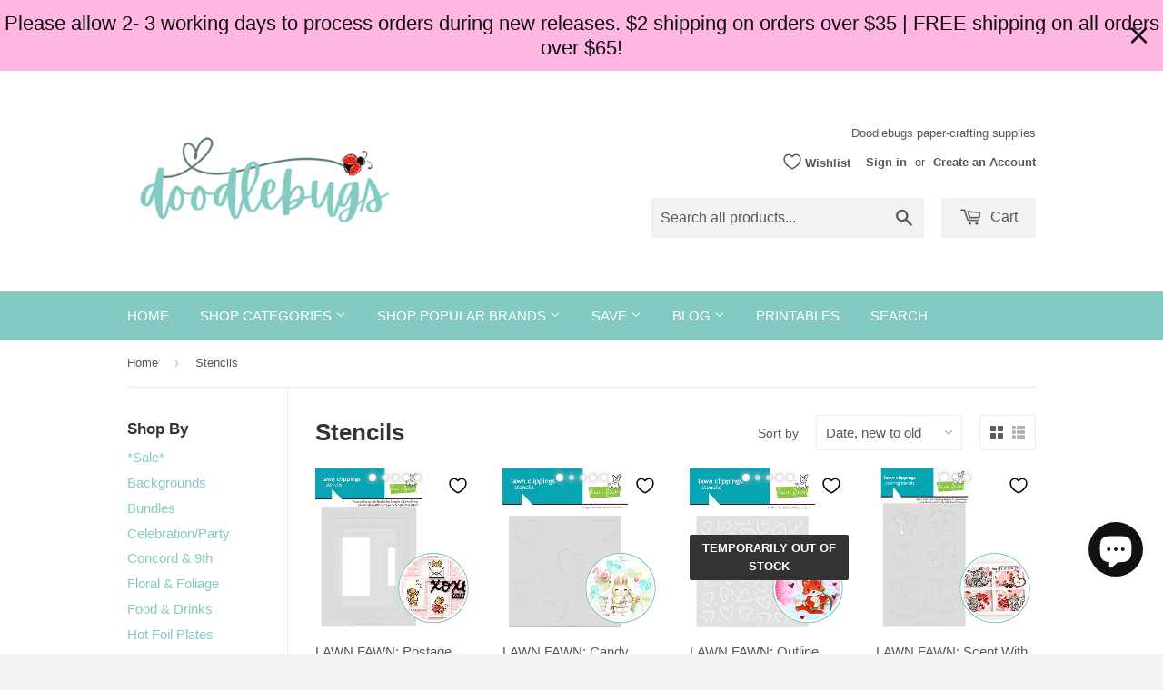

--- FILE ---
content_type: text/html; charset=utf-8
request_url: https://doodlebugswa.com/collections/stencils?page=2
body_size: 30232
content:
<!doctype html>
<!--[if lt IE 7]><html class="no-js lt-ie9 lt-ie8 lt-ie7" lang="en"> <![endif]-->
<!--[if IE 7]><html class="no-js lt-ie9 lt-ie8" lang="en"> <![endif]-->
<!--[if IE 8]><html class="no-js lt-ie9" lang="en"> <![endif]-->
<!--[if IE 9 ]><html class="ie9 no-js"> <![endif]-->
<!--[if (gt IE 9)|!(IE)]><!--> <html class="no-touch no-js"> <!--<![endif]-->
<head>
<meta name="p:domain_verify" content="8d968145128f32d20600eecb65ba728b"/>
<meta name="google-site-verification" content="yqXIhf_uWsA2Sc0mGNpYItu9hd0gP7TG8BoLwLYs-jA" />
  <!-- Basic page needs ================================================== -->
  <meta charset="utf-8">
  <meta http-equiv="X-UA-Compatible" content="IE=edge,chrome=1">

  
  <link rel="shortcut icon" href="//doodlebugswa.com/cdn/shop/t/2/assets/favicon.png?v=153243659823718554101708143238" type="image/png" />
  

  <!-- Title and description ================================================== -->
  <title>
  Stencils &ndash; Page 2 &ndash; Doodlebugs
  </title>

  

  <!-- Product meta ================================================== -->
  
  <meta property="og:type" content="website">
  <meta property="og:title" content="Stencils">
  
  <meta property="og:image" content="http://doodlebugswa.com/cdn/shop/t/2/assets/logo.png?v=46168319914140624711672030798">
  <meta property="og:image:secure_url" content="https://doodlebugswa.com/cdn/shop/t/2/assets/logo.png?v=46168319914140624711672030798">
  


  <meta property="og:url" content="https://doodlebugswa.com/collections/stencils?page=2">
  <meta property="og:site_name" content="Doodlebugs">

  
  
  
  <meta name="twitter:site" content="@">




  <!-- Helpers ================================================== -->
  <link rel="canonical" href="https://doodlebugswa.com/collections/stencils?page=2">
  <meta name="viewport" content="width=device-width,initial-scale=1">

  
  <!-- Ajaxify Cart Plugin ================================================== -->
  <link href="//doodlebugswa.com/cdn/shop/t/2/assets/ajaxify.scss.css?v=146822317908883497551423435059" rel="stylesheet" type="text/css" media="all" />
  

  <!-- CSS ================================================== -->
  <link href="//doodlebugswa.com/cdn/shop/t/2/assets/timber.scss.css?v=72511138344250361201768521728" rel="stylesheet" type="text/css" media="all" />
  




  <!-- Header hook for plugins ================================================== -->
  <script>window.performance && window.performance.mark && window.performance.mark('shopify.content_for_header.start');</script><meta name="google-site-verification" content="n-OLdAtyoS91TWCiCnco32vEskwR2diPscR26giNWCs">
<meta id="shopify-digital-wallet" name="shopify-digital-wallet" content="/7634485/digital_wallets/dialog">
<meta name="shopify-requires-components" content="true" product-ids="9132035211522,9210328023298,9222818889986">
<meta name="shopify-checkout-api-token" content="64cd5f790226973566546dee06fb9270">
<meta id="in-context-paypal-metadata" data-shop-id="7634485" data-venmo-supported="false" data-environment="production" data-locale="en_US" data-paypal-v4="true" data-currency="USD">
<link rel="alternate" type="application/atom+xml" title="Feed" href="/collections/stencils.atom" />
<link rel="prev" href="/collections/stencils?page=1">
<link rel="next" href="/collections/stencils?page=3">
<link rel="alternate" type="application/json+oembed" href="https://doodlebugswa.com/collections/stencils.oembed?page=2">
<script async="async" src="/checkouts/internal/preloads.js?locale=en-US"></script>
<link rel="preconnect" href="https://shop.app" crossorigin="anonymous">
<script async="async" src="https://shop.app/checkouts/internal/preloads.js?locale=en-US&shop_id=7634485" crossorigin="anonymous"></script>
<script id="apple-pay-shop-capabilities" type="application/json">{"shopId":7634485,"countryCode":"US","currencyCode":"USD","merchantCapabilities":["supports3DS"],"merchantId":"gid:\/\/shopify\/Shop\/7634485","merchantName":"Doodlebugs","requiredBillingContactFields":["postalAddress","email","phone"],"requiredShippingContactFields":["postalAddress","email","phone"],"shippingType":"shipping","supportedNetworks":["visa","masterCard","amex","discover","elo","jcb"],"total":{"type":"pending","label":"Doodlebugs","amount":"1.00"},"shopifyPaymentsEnabled":true,"supportsSubscriptions":true}</script>
<script id="shopify-features" type="application/json">{"accessToken":"64cd5f790226973566546dee06fb9270","betas":["rich-media-storefront-analytics"],"domain":"doodlebugswa.com","predictiveSearch":true,"shopId":7634485,"locale":"en"}</script>
<script>var Shopify = Shopify || {};
Shopify.shop = "doodlebugs-wa.myshopify.com";
Shopify.locale = "en";
Shopify.currency = {"active":"USD","rate":"1.0"};
Shopify.country = "US";
Shopify.theme = {"name":"Supply","id":9931928,"schema_name":null,"schema_version":null,"theme_store_id":679,"role":"main"};
Shopify.theme.handle = "null";
Shopify.theme.style = {"id":null,"handle":null};
Shopify.cdnHost = "doodlebugswa.com/cdn";
Shopify.routes = Shopify.routes || {};
Shopify.routes.root = "/";</script>
<script type="module">!function(o){(o.Shopify=o.Shopify||{}).modules=!0}(window);</script>
<script>!function(o){function n(){var o=[];function n(){o.push(Array.prototype.slice.apply(arguments))}return n.q=o,n}var t=o.Shopify=o.Shopify||{};t.loadFeatures=n(),t.autoloadFeatures=n()}(window);</script>
<script>
  window.ShopifyPay = window.ShopifyPay || {};
  window.ShopifyPay.apiHost = "shop.app\/pay";
  window.ShopifyPay.redirectState = null;
</script>
<script id="shop-js-analytics" type="application/json">{"pageType":"collection"}</script>
<script defer="defer" async type="module" src="//doodlebugswa.com/cdn/shopifycloud/shop-js/modules/v2/client.init-shop-cart-sync_BdyHc3Nr.en.esm.js"></script>
<script defer="defer" async type="module" src="//doodlebugswa.com/cdn/shopifycloud/shop-js/modules/v2/chunk.common_Daul8nwZ.esm.js"></script>
<script type="module">
  await import("//doodlebugswa.com/cdn/shopifycloud/shop-js/modules/v2/client.init-shop-cart-sync_BdyHc3Nr.en.esm.js");
await import("//doodlebugswa.com/cdn/shopifycloud/shop-js/modules/v2/chunk.common_Daul8nwZ.esm.js");

  window.Shopify.SignInWithShop?.initShopCartSync?.({"fedCMEnabled":true,"windoidEnabled":true});

</script>
<script>
  window.Shopify = window.Shopify || {};
  if (!window.Shopify.featureAssets) window.Shopify.featureAssets = {};
  window.Shopify.featureAssets['shop-js'] = {"shop-cart-sync":["modules/v2/client.shop-cart-sync_QYOiDySF.en.esm.js","modules/v2/chunk.common_Daul8nwZ.esm.js"],"init-fed-cm":["modules/v2/client.init-fed-cm_DchLp9rc.en.esm.js","modules/v2/chunk.common_Daul8nwZ.esm.js"],"shop-button":["modules/v2/client.shop-button_OV7bAJc5.en.esm.js","modules/v2/chunk.common_Daul8nwZ.esm.js"],"init-windoid":["modules/v2/client.init-windoid_DwxFKQ8e.en.esm.js","modules/v2/chunk.common_Daul8nwZ.esm.js"],"shop-cash-offers":["modules/v2/client.shop-cash-offers_DWtL6Bq3.en.esm.js","modules/v2/chunk.common_Daul8nwZ.esm.js","modules/v2/chunk.modal_CQq8HTM6.esm.js"],"shop-toast-manager":["modules/v2/client.shop-toast-manager_CX9r1SjA.en.esm.js","modules/v2/chunk.common_Daul8nwZ.esm.js"],"init-shop-email-lookup-coordinator":["modules/v2/client.init-shop-email-lookup-coordinator_UhKnw74l.en.esm.js","modules/v2/chunk.common_Daul8nwZ.esm.js"],"pay-button":["modules/v2/client.pay-button_DzxNnLDY.en.esm.js","modules/v2/chunk.common_Daul8nwZ.esm.js"],"avatar":["modules/v2/client.avatar_BTnouDA3.en.esm.js"],"init-shop-cart-sync":["modules/v2/client.init-shop-cart-sync_BdyHc3Nr.en.esm.js","modules/v2/chunk.common_Daul8nwZ.esm.js"],"shop-login-button":["modules/v2/client.shop-login-button_D8B466_1.en.esm.js","modules/v2/chunk.common_Daul8nwZ.esm.js","modules/v2/chunk.modal_CQq8HTM6.esm.js"],"init-customer-accounts-sign-up":["modules/v2/client.init-customer-accounts-sign-up_C8fpPm4i.en.esm.js","modules/v2/client.shop-login-button_D8B466_1.en.esm.js","modules/v2/chunk.common_Daul8nwZ.esm.js","modules/v2/chunk.modal_CQq8HTM6.esm.js"],"init-shop-for-new-customer-accounts":["modules/v2/client.init-shop-for-new-customer-accounts_CVTO0Ztu.en.esm.js","modules/v2/client.shop-login-button_D8B466_1.en.esm.js","modules/v2/chunk.common_Daul8nwZ.esm.js","modules/v2/chunk.modal_CQq8HTM6.esm.js"],"init-customer-accounts":["modules/v2/client.init-customer-accounts_dRgKMfrE.en.esm.js","modules/v2/client.shop-login-button_D8B466_1.en.esm.js","modules/v2/chunk.common_Daul8nwZ.esm.js","modules/v2/chunk.modal_CQq8HTM6.esm.js"],"shop-follow-button":["modules/v2/client.shop-follow-button_CkZpjEct.en.esm.js","modules/v2/chunk.common_Daul8nwZ.esm.js","modules/v2/chunk.modal_CQq8HTM6.esm.js"],"lead-capture":["modules/v2/client.lead-capture_BntHBhfp.en.esm.js","modules/v2/chunk.common_Daul8nwZ.esm.js","modules/v2/chunk.modal_CQq8HTM6.esm.js"],"checkout-modal":["modules/v2/client.checkout-modal_CfxcYbTm.en.esm.js","modules/v2/chunk.common_Daul8nwZ.esm.js","modules/v2/chunk.modal_CQq8HTM6.esm.js"],"shop-login":["modules/v2/client.shop-login_Da4GZ2H6.en.esm.js","modules/v2/chunk.common_Daul8nwZ.esm.js","modules/v2/chunk.modal_CQq8HTM6.esm.js"],"payment-terms":["modules/v2/client.payment-terms_MV4M3zvL.en.esm.js","modules/v2/chunk.common_Daul8nwZ.esm.js","modules/v2/chunk.modal_CQq8HTM6.esm.js"]};
</script>
<script>(function() {
  var isLoaded = false;
  function asyncLoad() {
    if (isLoaded) return;
    isLoaded = true;
    var urls = ["https:\/\/cdn-scripts.signifyd.com\/shopify\/script-tag.js?shop=doodlebugs-wa.myshopify.com","https:\/\/www.paypal.com\/tagmanager\/pptm.js?id=0874ada2-4263-11e8-9d6d-1786c68ae9e8\u0026shop=doodlebugs-wa.myshopify.com","https:\/\/js.smile.io\/v1\/smile-shopify.js?shop=doodlebugs-wa.myshopify.com","https:\/\/acdn.goldendev.win\/shopify\/add-to-cart\/js\/add-to-cart.js?shop=doodlebugs-wa.myshopify.com","https:\/\/s3-us-west-2.amazonaws.com\/da-restock\/da-restock.js?shop=doodlebugs-wa.myshopify.com","https:\/\/ppslider.netlify.app\/s\/v1.doodlebugs-wa.js?ac1=\u0026ap=\u0026arrows_bg=\u0026at=\u0026dc1=\u0026dc2=\u0026dots_bg=\u0026dots_type=circle\u0026dots_vposition=top\u0026ds=true\u0026hide=0\u0026max_slides=5\u0026slider_mode=img_hover\u0026v=2\u0026vif=\u0026shop=doodlebugs-wa.myshopify.com","https:\/\/cdn.hextom.com\/js\/quickannouncementbar.js?shop=doodlebugs-wa.myshopify.com"];
    for (var i = 0; i < urls.length; i++) {
      var s = document.createElement('script');
      s.type = 'text/javascript';
      s.async = true;
      s.src = urls[i];
      var x = document.getElementsByTagName('script')[0];
      x.parentNode.insertBefore(s, x);
    }
  };
  if(window.attachEvent) {
    window.attachEvent('onload', asyncLoad);
  } else {
    window.addEventListener('load', asyncLoad, false);
  }
})();</script>
<script id="__st">var __st={"a":7634485,"offset":-28800,"reqid":"6c3d7c89-0ac5-44e0-aef2-ad4c5215af5e-1769022909","pageurl":"doodlebugswa.com\/collections\/stencils?page=2","u":"1ce84f996cbf","p":"collection","rtyp":"collection","rid":163740740};</script>
<script>window.ShopifyPaypalV4VisibilityTracking = true;</script>
<script id="captcha-bootstrap">!function(){'use strict';const t='contact',e='account',n='new_comment',o=[[t,t],['blogs',n],['comments',n],[t,'customer']],c=[[e,'customer_login'],[e,'guest_login'],[e,'recover_customer_password'],[e,'create_customer']],r=t=>t.map((([t,e])=>`form[action*='/${t}']:not([data-nocaptcha='true']) input[name='form_type'][value='${e}']`)).join(','),a=t=>()=>t?[...document.querySelectorAll(t)].map((t=>t.form)):[];function s(){const t=[...o],e=r(t);return a(e)}const i='password',u='form_key',d=['recaptcha-v3-token','g-recaptcha-response','h-captcha-response',i],f=()=>{try{return window.sessionStorage}catch{return}},m='__shopify_v',_=t=>t.elements[u];function p(t,e,n=!1){try{const o=window.sessionStorage,c=JSON.parse(o.getItem(e)),{data:r}=function(t){const{data:e,action:n}=t;return t[m]||n?{data:e,action:n}:{data:t,action:n}}(c);for(const[e,n]of Object.entries(r))t.elements[e]&&(t.elements[e].value=n);n&&o.removeItem(e)}catch(o){console.error('form repopulation failed',{error:o})}}const l='form_type',E='cptcha';function T(t){t.dataset[E]=!0}const w=window,h=w.document,L='Shopify',v='ce_forms',y='captcha';let A=!1;((t,e)=>{const n=(g='f06e6c50-85a8-45c8-87d0-21a2b65856fe',I='https://cdn.shopify.com/shopifycloud/storefront-forms-hcaptcha/ce_storefront_forms_captcha_hcaptcha.v1.5.2.iife.js',D={infoText:'Protected by hCaptcha',privacyText:'Privacy',termsText:'Terms'},(t,e,n)=>{const o=w[L][v],c=o.bindForm;if(c)return c(t,g,e,D).then(n);var r;o.q.push([[t,g,e,D],n]),r=I,A||(h.body.append(Object.assign(h.createElement('script'),{id:'captcha-provider',async:!0,src:r})),A=!0)});var g,I,D;w[L]=w[L]||{},w[L][v]=w[L][v]||{},w[L][v].q=[],w[L][y]=w[L][y]||{},w[L][y].protect=function(t,e){n(t,void 0,e),T(t)},Object.freeze(w[L][y]),function(t,e,n,w,h,L){const[v,y,A,g]=function(t,e,n){const i=e?o:[],u=t?c:[],d=[...i,...u],f=r(d),m=r(i),_=r(d.filter((([t,e])=>n.includes(e))));return[a(f),a(m),a(_),s()]}(w,h,L),I=t=>{const e=t.target;return e instanceof HTMLFormElement?e:e&&e.form},D=t=>v().includes(t);t.addEventListener('submit',(t=>{const e=I(t);if(!e)return;const n=D(e)&&!e.dataset.hcaptchaBound&&!e.dataset.recaptchaBound,o=_(e),c=g().includes(e)&&(!o||!o.value);(n||c)&&t.preventDefault(),c&&!n&&(function(t){try{if(!f())return;!function(t){const e=f();if(!e)return;const n=_(t);if(!n)return;const o=n.value;o&&e.removeItem(o)}(t);const e=Array.from(Array(32),(()=>Math.random().toString(36)[2])).join('');!function(t,e){_(t)||t.append(Object.assign(document.createElement('input'),{type:'hidden',name:u})),t.elements[u].value=e}(t,e),function(t,e){const n=f();if(!n)return;const o=[...t.querySelectorAll(`input[type='${i}']`)].map((({name:t})=>t)),c=[...d,...o],r={};for(const[a,s]of new FormData(t).entries())c.includes(a)||(r[a]=s);n.setItem(e,JSON.stringify({[m]:1,action:t.action,data:r}))}(t,e)}catch(e){console.error('failed to persist form',e)}}(e),e.submit())}));const S=(t,e)=>{t&&!t.dataset[E]&&(n(t,e.some((e=>e===t))),T(t))};for(const o of['focusin','change'])t.addEventListener(o,(t=>{const e=I(t);D(e)&&S(e,y())}));const B=e.get('form_key'),M=e.get(l),P=B&&M;t.addEventListener('DOMContentLoaded',(()=>{const t=y();if(P)for(const e of t)e.elements[l].value===M&&p(e,B);[...new Set([...A(),...v().filter((t=>'true'===t.dataset.shopifyCaptcha))])].forEach((e=>S(e,t)))}))}(h,new URLSearchParams(w.location.search),n,t,e,['guest_login'])})(!0,!0)}();</script>
<script integrity="sha256-4kQ18oKyAcykRKYeNunJcIwy7WH5gtpwJnB7kiuLZ1E=" data-source-attribution="shopify.loadfeatures" defer="defer" src="//doodlebugswa.com/cdn/shopifycloud/storefront/assets/storefront/load_feature-a0a9edcb.js" crossorigin="anonymous"></script>
<script crossorigin="anonymous" defer="defer" src="//doodlebugswa.com/cdn/shopifycloud/storefront/assets/shopify_pay/storefront-65b4c6d7.js?v=20250812"></script>
<script data-source-attribution="shopify.dynamic_checkout.dynamic.init">var Shopify=Shopify||{};Shopify.PaymentButton=Shopify.PaymentButton||{isStorefrontPortableWallets:!0,init:function(){window.Shopify.PaymentButton.init=function(){};var t=document.createElement("script");t.src="https://doodlebugswa.com/cdn/shopifycloud/portable-wallets/latest/portable-wallets.en.js",t.type="module",document.head.appendChild(t)}};
</script>
<script data-source-attribution="shopify.dynamic_checkout.buyer_consent">
  function portableWalletsHideBuyerConsent(e){var t=document.getElementById("shopify-buyer-consent"),n=document.getElementById("shopify-subscription-policy-button");t&&n&&(t.classList.add("hidden"),t.setAttribute("aria-hidden","true"),n.removeEventListener("click",e))}function portableWalletsShowBuyerConsent(e){var t=document.getElementById("shopify-buyer-consent"),n=document.getElementById("shopify-subscription-policy-button");t&&n&&(t.classList.remove("hidden"),t.removeAttribute("aria-hidden"),n.addEventListener("click",e))}window.Shopify?.PaymentButton&&(window.Shopify.PaymentButton.hideBuyerConsent=portableWalletsHideBuyerConsent,window.Shopify.PaymentButton.showBuyerConsent=portableWalletsShowBuyerConsent);
</script>
<script data-source-attribution="shopify.dynamic_checkout.cart.bootstrap">document.addEventListener("DOMContentLoaded",(function(){function t(){return document.querySelector("shopify-accelerated-checkout-cart, shopify-accelerated-checkout")}if(t())Shopify.PaymentButton.init();else{new MutationObserver((function(e,n){t()&&(Shopify.PaymentButton.init(),n.disconnect())})).observe(document.body,{childList:!0,subtree:!0})}}));
</script>
<link id="shopify-accelerated-checkout-styles" rel="stylesheet" media="screen" href="https://doodlebugswa.com/cdn/shopifycloud/portable-wallets/latest/accelerated-checkout-backwards-compat.css" crossorigin="anonymous">
<style id="shopify-accelerated-checkout-cart">
        #shopify-buyer-consent {
  margin-top: 1em;
  display: inline-block;
  width: 100%;
}

#shopify-buyer-consent.hidden {
  display: none;
}

#shopify-subscription-policy-button {
  background: none;
  border: none;
  padding: 0;
  text-decoration: underline;
  font-size: inherit;
  cursor: pointer;
}

#shopify-subscription-policy-button::before {
  box-shadow: none;
}

      </style>

<script>window.performance && window.performance.mark && window.performance.mark('shopify.content_for_header.end');</script>
<script type="text/javascript">window.moneyFormat = "$ {{amount}}";
  window.shopCurrency = "USD";
  window.assetsUrl = '//doodlebugswa.com/cdn/shop/t/2/assets/';
</script>
<script>
  window.globoRelatedProductsConfig = {
    apiUrl: "https://related-products.globosoftware.net/api",
    alternateApiUrl: "https://related-products.globosoftware.net",
    shop: "doodlebugs-wa.myshopify.com",
    shopNumber: 42991,
    domain: "doodlebugswa.com",
    customer:null,
    urls: {
      search: "\/search",
      collection: "\/collections",
    },
    page: 'collection',
    translation: {"add_to_cart":"Add to cart","added_to_cart":"Added to cart","add_selected_to_cart":"Add selected to cart","added_selected_to_cart":"Added selected to cart","sale":"Sale","total_price":"Total Price","this_item":"This item","sold_out":"Sold out","add_to_cart_short":"ADD","added_to_cart_short":"ADDED"},
    settings: {"redirect":true,"new_tab":true,"image_ratio":"400:500","visible_tags":null,"hidden_tags":"","hidden_collections":null,"exclude_tags":"","carousel_autoplay":false,"carousel_disable_in_mobile":false,"carousel_loop":true,"carousel_rtl":false,"carousel_items":"5","sold_out":false,"discount":{"enable":false,"condition":"any","type":"percentage","value":10}},
    manualRecommendations: {},
    boughtTogetherIds: {},
    trendingProducts: {"error":"json not allowed for this object"},
    productBoughtTogether: {"type":"product_bought_together","enable":true,"title":{"text":"We think you may also like...","color":"#000000","fontSize":"25","align":"left"},"subtitle":{"text":null,"color":"#212121","fontSize":"18"},"limit":3,"maxWidth":1170,"conditions":[{"id":"manual","status":0},{"id":"vendor","type":"same","status":1},{"id":"collection","type":"same","status":1},{"id":"bought_together","status":1},{"id":"type","type":"same","status":0},{"id":"global","status":0},{"id":"tags","type":"same","status":0}],"template":{"id":"3","elements":["addToCartBtn","variantSelector","price","saleLabel"],"productTitle":{"fontSize":"15","color":"#111111"},"productPrice":{"fontSize":"14","color":"rgb(14, 14, 14)"},"productOldPrice":{"fontSize":16,"color":"rgb(228, 14, 14)"},"button":{"fontSize":"14","color":"#ffffff","backgroundColor":"rgb(112, 223, 201)"},"saleLabel":{"color":"#fff","backgroundColor":"#c00000"},"this_item":true,"selected":true},"random":0,"discount":true},
    productRelated: {"type":"product_related","enable":true,"title":{"text":"We Also Recommend","color":"#000000","fontSize":30,"align":"left"},"subtitle":{"text":null,"color":"#212121","fontSize":"18"},"limit":6,"maxWidth":1170,"conditions":[{"id":"manual","status":0},{"id":"bought_together","status":1},{"id":"vendor","type":"same","status":1},{"id":"collection","type":"same","status":0},{"id":"type","type":"same","status":0},{"id":"global","status":0},{"id":"tags","type":"same","status":0}],"template":{"id":1,"elements":["addToCartBtn","variantSelector","price","saleLabel"],"productTitle":{"fontSize":"15","color":"#111111"},"productPrice":{"fontSize":"14","color":"rgb(14, 14, 14)"},"productOldPrice":{"fontSize":16,"color":"rgb(228, 14, 14)"},"button":{"fontSize":"14","color":"#ffffff","backgroundColor":"rgb(112, 223, 201)"},"saleLabel":{"color":"#fff","backgroundColor":"#c00000"},"this_item":false,"selected":false},"random":true,"discount":false},
    cart: {"type":"cart","enable":true,"title":{"text":"Other products you might enjoy...","color":"#000000","fontSize":30,"align":"left"},"subtitle":{"text":null,"color":"#212121","fontSize":"18"},"limit":6,"maxWidth":1170,"conditions":[{"id":"tags","type":"same","status":1},{"id":"manual","status":1},{"id":"bought_together","status":1},{"id":"global","status":0}],"template":{"id":1,"elements":["addToCartBtn","variantSelector","price","saleLabel"],"productTitle":{"fontSize":"14","color":"#111111"},"productPrice":{"fontSize":"14","color":"rgb(14, 14, 14)"},"productOldPrice":{"fontSize":16,"color":"rgb(228, 14, 14)"},"button":{"fontSize":"15","color":"#ffffff","backgroundColor":"rgb(112, 223, 201)"},"saleLabel":{"color":"#fff","backgroundColor":"#c00000"},"this_item":true,"selected":true},"random":true,"discount":false},
    basis_collection_handle: 'all',
    widgets: [],
    offers: [],
    view_name: 'globo.alsobought',
    cart_properties_name: '_bundle',
    upsell_properties_name: '_upsell_bundle',
    discounted_ids: [],
    discount_min_amount: 0,
    offerdiscounted_ids: [],
    offerdiscount_min_amount: 0,data: {},upselldatas:{},
    cartitems:[],
    no_image_url: "https://cdn.shopify.com/s/images/admin/no-image-large.gif"
  };
</script>
<script>
</script>
<script defer src="//doodlebugswa.com/cdn/shop/t/2/assets/globo.alsobought.min.js?v=37515805811372163671661210876" type="text/javascript"></script>
<link rel="preload stylesheet" href="//doodlebugswa.com/cdn/shop/t/2/assets/globo.alsobought.css?v=179361363859555341151658475705" as="style">


  

<!--[if lt IE 9]>
<script src="//html5shiv.googlecode.com/svn/trunk/html5.js" type="text/javascript"></script>
<script src="//doodlebugswa.com/cdn/shop/t/2/assets/respond.min.js?v=52248677837542619231423434802" type="text/javascript"></script>
<link href="//doodlebugswa.com/cdn/shop/t/2/assets/respond-proxy.html" id="respond-proxy" rel="respond-proxy" />
<link href="//doodlebugswa.com/search?q=6a639a7c6a072e8b00f832e364525f46" id="respond-redirect" rel="respond-redirect" />
<script src="//doodlebugswa.com/search?q=6a639a7c6a072e8b00f832e364525f46" type="text/javascript"></script>
<![endif]-->


  
  

  <script src="//ajax.googleapis.com/ajax/libs/jquery/1.11.0/jquery.min.js" type="text/javascript"></script>
  <script src="//doodlebugswa.com/cdn/shop/t/2/assets/modernizr.min.js?v=26620055551102246001423434802" type="text/javascript"></script>

 

<script id="sca_fg_cart_ShowGiftAsProductTemplate" type="text/template">
  
  <div class="item not-sca-qv" id="sca-freegift-{{productID}}">
    <a class="close_box" style="display: none;position: absolute;top:5px;right: 10px;font-size: 22px;font-weight: bold;cursor: pointer;text-decoration:none;color: #aaa;">×</a>
    <a href="/products/{{productHandle}}" target="_blank"><img style="margin-left: auto; margin-right: auto; width: 50%;" class="lazyOwl" data-src="{{productImageURL}}"></a>
    <div class="sca-product-shop">
      <div class="review-summary3">
        <div class="yotpo bottomLine" style="text-align:center"
          data-product-id="{{productID}}"
          data-product-models="{{productID}}"
          data-name="{{productTitle}}"
          data-url="/products/{{productHandle}}">
        </div>
      </div>
      <div class="f-fix"><span class="sca-product-title" style="white-space: nowrap;color:#000;{{showfgTitle}}">{{productTitle}}</span>
          <div id="product-variants-{{productID}}">
            <div class="sca-price" id="price-field-{{productID}}">
              <span class="sca-old-price">{{variant_compare_at_price}}</span>
              <span class="sca-special-price">{{variant_price}}</span>
            </div>
            <div id="stay-content-sca-freegift-{{productID}}" class="sca-fg-cart-item">
              <a class="close_box" style="display: none;position: absolute;top:5px;right: 10px;font-size: 22px;font-weight: bold;cursor: pointer;text-decoration:none;color: #aaa;">×</a>
              <select id="product-select-{{productID}}" name="id" style="display: none">
                {{optionVariantData}}
              </select>
            </div>
          </div>
          <button type='button' id="sca-btn-select-{{productID}}" class="sca-button" onclick="onclickSelect_{{productID}}();"><span>{{SelectButton}}</span></button>
          <button type='button' id="sca-btn-{{productID}}" class="sca-button" style="display: none"><span>{{AddToCartButton}}</span></button>
      </div>
    </div>
  </div>
  
</script>
<script id = "sca_fg_cart_ShowGiftAsProductScriptTemplate" type="text/template">
  
  
    var selectCallback_{{productID}}=function(t,a){if(t?(t.available?(SECOMAPP.jQuery("#sca-btn-{{productID}}").removeClass("disabled").removeAttr("disabled").html("<span>{{AddToCartButton}}</span>").fadeTo(200,1),SECOMAPP.jQuery("#sca-btn-{{productID}}").unbind("click"),SECOMAPP.jQuery("#sca-btn-{{productID}}").click(SECOMAPP.jQuery.proxy(function(){SECOMAPP.addGiftToCart(t.id,1)},t))):SECOMAPP.jQuery("#sca-btn-{{productID}}").html("<span>{{UnavailableButton}}</span>").addClass("disabled").attr("disabled","disabled").fadeTo(200,.5),t.compare_at_price>t.price?SECOMAPP.jQuery("#price-field-{{productID}}").html("<span class='sca-old-price'>"+SECOMAPP.formatMoney(t.compare_at_price)+"</span>&nbsp;<s class='sca-special-price'>"+SECOMAPP.formatMoney(t.price)+"</s>"):SECOMAPP.jQuery("#price-field-{{productID}}").html("<span class='sca-special-price'>"+SECOMAPP.formatMoney(t.price)+"</span>")):SECOMAPP.jQuery("#sca-btn-{{productID}}").html("<span>{{UnavailableButton}}</span>").addClass("disabled").attr("disabled","disabled").fadeTo(200,.5),t&&t.featured_image){var e=SECOMAPP.jQuery("#sca-freegift-{{productID}} img"),_=t.featured_image,c=e[0];Shopify.Image.switchImage(_,c,function(t,a,e){SECOMAPP.jQuery(e).parents("a").attr("href",t),SECOMAPP.jQuery(e).attr("src",t)})}},onclickSelect_{{productID}}=function(t){SECOMAPP.jQuery.getJSON("/products/{{productHandle}}.js",{_:(new Date).getTime()},function(t){SECOMAPP.jQuery(".owl-item #sca-freegift-{{productID}} span.sca-product-title").html(t.title);var e=[];SECOMAPP.jQuery.each(t.options,function(t,a){e[t]=a.name}),t.options=e;for(var a={{variantsGiftList}},_={{mainVariantsList}},c=t.variants.length-1;-1<c;c--)a.indexOf(t.variants[c].id)<0&&_.indexOf(t.variants[c].id)<0&&t.variants.splice(c,1);for(var o=_.length-1;-1<o;o--){var i=a[o],r=_[o],n=-1,s=-1;for(c=t.variants.length-1;-1<c;c--)t.variants[c].id==i?n=c:t.variants[c].id==r&&(s=c);-1<n&&-1<s&n!==s?("undefined"!=typeof SECOMAPP&&void 0!==SECOMAPP.fgsettings&&!0===SECOMAPP.fgsettings.sca_sync_gift&&void 0!==SECOMAPP.fgsettings.sca_fg_gift_variant_quantity_format&&"equal_original_inventory"===SECOMAPP.fgsettings.sca_fg_gift_variant_quantity_format&&(t.variants[n].available=t.variants[s].available,t.variants[n].inventory_management=t.variants[s].inventory_management),t.variants[n].option1=t.variants[s].option1,t.variants[n].options[0].name=t.variants[s].options[0].name,t.variants[n].options[1]&&(t.variants[n].options[1].name=t.variants[s].options[1].name,t.variants[n].option2=t.variants[s].option2),t.variants[n].options[2]&&(t.variants[n].options[2].name=t.variants[s].options[2].name,t.variants[n].option3=t.variants[s].option3),t.variants[n].title=t.variants[s].title,t.variants[n].name=t.variants[s].name,t.variants[n].public_title=t.variants[s].public_title,t.variants.splice(s,1)):(t.variants[s].id=i,t.variants[s].compare_at_price||(t.variants[s].compare_at_price=t.variants[s].price),t.variants[s].price=SECOMAPP.fgdata.giftid_price_mapping[i])}SECOMAPP.jQuery("#sca-btn-select-{{productID}}").hide(),SECOMAPP.jQuery("#product-select-{{productID}}").show(),SECOMAPP.jQuery("#sca-btn-{{productID}}").show(),SECOMAPP.jQuery("#stay-content-sca-freegift-{{productID}} .close_box").show(),SECOMAPP.jQuery("#stay-content-sca-freegift-{{productID}} .close_box").click(function(){SECOMAPP.jQuery("#stay-content-sca-freegift-{{productID}}").hide(),SECOMAPP.jQuery("#sca-btn-{{productID}}").hide(),SECOMAPP.jQuery("#sca-btn-select-{{productID}}").show()}),onclickSelect_{{productID}}=function(){SECOMAPP.jQuery("#stay-content-sca-freegift-{{productID}}").show(),SECOMAPP.jQuery("#sca-btn-{{productID}}").show(),SECOMAPP.jQuery("#sca-btn-select-{{productID}}").hide()},1==t.variants.length?(-1!==t.variants[0].title.indexOf("Default")&&SECOMAPP.jQuery("#sca-freegift-{{productID}} .selector-wrapper").hide(),1==t.variants[0].available&&(SECOMAPP.jQuery("#sca-btn-{{productID}}").show(),SECOMAPP.jQuery("#sca-btn-select-{{productID}}").hide(),SECOMAPP.jQuery("#sca-btn-{{productID}}").removeClass("disabled").removeAttr("disabled").html("<span>{{AddToCartButton}}</span>").fadeTo(200,1),SECOMAPP.jQuery("#sca-btn-{{productID}}").unbind("click"),SECOMAPP.jQuery("#sca-btn-{{productID}}").click(SECOMAPP.jQuery.proxy(function(){SECOMAPP.addGiftToCart(t.variants[0].id,1)},t)))):(new Shopify.OptionSelectors("product-select-{{productID}}",{product:t,onVariantSelected:selectCallback_{{productID}},enableHistoryState:!0}),SECOMAPP.jQuery("#stay-content-sca-freegift-{{productID}}").show(),SECOMAPP.jQuery("#stay-content-sca-freegift-{{productID}}").focus())})};1=={{variantsGiftList}}.length&&onclickSelect_{{productID}}();
  
</script>

<script id="sca_fg_cart_ShowGiftAsVariantTemplate" type="text/template">
  
  <div class="item not-sca-qv" id="sca-freegift-{{variantID}}">
    <a href="/products/{{productHandle}}?variant={{originalVariantID}}" target="_blank"><img style="margin-left: auto; margin-right: auto; width: 50%;" class="lazyOwl" data-src="{{variantImageURL}}"></a>
    <div class="sca-product-shop">
      <div class="review-summary3">
        <div class="yotpo bottomLine" style="text-align:center"
          data-product-id="{{productID}}"
          data-product-models="{{productID}}"
          data-name="{{productTitle}}"
          data-url="/products/{{productHandle}}">
        </div>
      </div>
      <div class="f-fix">
        <span class="sca-product-title" style="white-space: nowrap;color:#000;">{{variantTitle}}</span>
        <div class="sca-price">
          <span class="sca-old-price">{{variant_compare_at_price}}</span>
          <span class="sca-special-price">{{variant_price}}</span>
        </div>
        <button type="button" id="sca-btn{{variantID}}" class="sca-button" onclick="SECOMAPP.addGiftToCart({{variantID}},1);">
          <span>{{AddToCartButton}}</span>
        </button>
      </div>
    </div>
  </div>
  
</script>

<script id="sca_fg_prod_GiftList" type="text/template">
  
  <a style="text-decoration: none !important" id ="{{giftShowID}}" class="product-image freegif-product-image freegift-info-{{giftShowID}}"
     title="{{giftTitle}}" href="/products/{{productsHandle}}">
    <img class="not-sca-qv" src="{{giftImgUrl}}" alt="{{giftTitle}}" />
  </a>
  
</script>

<script id="sca_fg_prod_Gift_PopupDetail" type="text/template">
  
  <div class="sca-fg-item fg-info-{{giftShowID}}" style="display:none;z-index:2147483647;">
    <div class="sca-fg-item-options">
      <div class="sca-fg-item-option-title">
        <em>{{freegiftRuleName}}</em>
      </div>
      <div class="sca-fg-item-option-ct">
        <!--        <div class="sca-fg-image-item">
                        <img src="{{giftImgUrl}}" /> -->
        <div class="sca-fg-item-name">
          <a href="#">{{giftTitle}}</a>
        </div>
        <!--        </div> -->
      </div>
    </div>
  </div>
  
</script>

<script id="sca_fg_ajax_GiftListPopup" type="text/template">
  
  <div id="freegift_popup" class="mfp-hide">
    <div id="sca-fg-owl-carousel">
      <div id="freegift_cart_container" class="sca-fg-cart-container" style="display: none;">
        <div id="freegift_message" class="owl-carousel"></div>
      </div>
      <div id="sca-fg-slider-cart" style="display: none;">
        <div class="sca-fg-cart-title">
          <strong>{{popupTitle}}</strong>
        </div>
        <div id="sca_freegift_list" class="owl-carousel"></div>
      </div>
    </div>
  </div>
  
</script>

<script id="sca_fg_checkout_confirm_popup" type="text/template">
    
         <div class='sca-fg-checkout-confirm-popup' style='font-family: "Myriad","Cardo","Big Caslon","Bodoni MT",Georgia,serif; position: relative;background: #FFF;padding: 20px 20px 50px 20px;width: auto;max-width: 500px;margin: 20px auto;'>
             <h1 style='font-family: "Oswald","Cardo","Big Caslon","Bodoni MT",Georgia,serif;'>YOU CAN STILL ADD MORE!</h1>
             <p>You get 1 free item with every product purchased. It looks like you can still add more free item(s) to your cart. What would you like to do?</p>
             <p class='sca-fg-checkout-confirm-buttons' style='float: right;'>
                 <a class='btn popup-modal-dismiss action_button add_to_cart' href='#' style='width: 200px !important;margin-right: 20px;'>ADD MORE</a>
                 <a class='btn checkout__button continue-checkout action_button add_to_cart' href='/checkout' style='width: 200px !important;'>CHECKOUT</a>
             </p>
         </div>
    
</script>



<link href="//doodlebugswa.com/cdn/shop/t/2/assets/sca.freegift.css?v=95952017956023990191588632280" rel="stylesheet" type="text/css" media="all" />
<script src="//doodlebugswa.com/cdn/shopifycloud/storefront/assets/themes_support/option_selection-b017cd28.js" type="text/javascript"></script>
<script data-cfasync="false">
    Shopify.money_format = "$ {{amount}}";
    //enable checking free gifts condition when checkout clicked
    if ((typeof SECOMAPP) === 'undefined') { window.SECOMAPP = {}; };
    SECOMAPP.enableOverrideCheckout = true;
    //    SECOMAPP.preStopAppCallback = function(cart){
    //        if(typeof yotpo!=='undefined' && typeof yotpo.initWidgets==='function'){
    //            yotpo.initWidgets();
    //        }
    //    }
</script>
<script data-cfasync="false" type="text/javascript">
  /* Smart Ecommerce App (SEA Inc)
  * http://www.secomapp.com
  * Do not reuse those source codes if don't have permission of us.
  * */
  
  
  (function(){if(!Array.isArray){Array.isArray=function(e){return Object.prototype.toString.call(e)==="[object Array]"}}"function"!==typeof Object.create&&(Object.create=function(e){function t(){}t.prototype=e;return new t});if(!Object.keys){Object.keys=function(e){var t=[],r;for(r in e){if(Object.prototype.hasOwnProperty.call(e,r)){t.push(r)}}return t}}if(!String.prototype.endsWith){Object.defineProperty(String.prototype,"endsWith",{value:function(e,t){var r=this.toString();if(t===undefined||t>r.length){t=r.length}t-=e.length;var i=r.indexOf(e,t);return i!==-1&&i===t},writable:true,enumerable:true,configurable:true})}if(!Array.prototype.indexOf){Array.prototype.indexOf=function(e,t){var r;if(this==null){throw new TypeError('"this" is null or not defined')}var i=Object(this);var n=i.length>>>0;if(n===0){return-1}var o=+t||0;if(Math.abs(o)===Infinity){o=0}if(o>=n){return-1}r=Math.max(o>=0?o:n-Math.abs(o),0);while(r<n){if(r in i&&i[r]===e){return r}r++}return-1}}if(!Array.prototype.forEach){Array.prototype.forEach=function(e,t){var r,i;if(this==null){throw new TypeError(" this is null or not defined")}var n=Object(this);var o=n.length>>>0;if(typeof e!=="function"){throw new TypeError(e+" is not a function")}if(arguments.length>1){r=t}i=0;while(i<o){var a;if(i in n){a=n[i];e.call(r,a,i,n)}i++}}}console=console||{};console.log=console.log||function(){};if(typeof Shopify==="undefined"){Shopify={}}if(typeof Shopify.onError!=="function"){Shopify.onError=function(){}}if(typeof SECOMAPP==="undefined"){SECOMAPP={}}SECOMAPP.removeGiftsVariant=function(e){setTimeout(function(){try{e("select option").not(".sca-fg-cart-item select option").filter(function(){var t=e(this).val();var r=e(this).text();if(r.indexOf(" - ")!==-1){r=r.slice(0,r.indexOf(" - "))}var i=[];if(r.indexOf(" / ")!==-1){i=r.split(" / ");r=i[i.length-1]}if(typeof SECOMAPP.gifts_list_avai!=="undefined"&&typeof SECOMAPP.gifts_list_avai[t]!=="undefined"||r.endsWith("% off)")){e(this).parent("select").find("option").not(".sca-fg-cart-item select option").filter(function(){var i=e(this).val();var n=e(this).text();return n.endsWith(r)||i==t}).remove();e(".dropdown *,ul li,label,div").filter(function(){var i=e(this).html(),n=e(this).data("value");return i&&i.endsWith(r)||n==t}).remove();return true}return false})}catch(e){console.log(e)}},500)};SECOMAPP.formatMoney=function(e,t){if(typeof e=="string"){e=e.replace(".","")}var r="";var i=typeof Shopify!=="undefined"&&typeof Shopify.money_format!=="undefined"?Shopify.money_format:"{{amount}}";var n=/\{\{\s*(\w+)\s*\}\}/;var o=t||(typeof this.fgsettings.sca_currency_format==="string"&&this.fgsettings.sca_currency_format.indexOf("amount")>-1?this.fgsettings.sca_currency_format:null)||i;if(o.indexOf("amount_no_decimals_no_comma_separator")<0&&o.indexOf("amount_no_comma_separator_up_cents")<0&&o.indexOf("amount_up_cents")<0&&typeof Shopify.formatMoney==="function"){return Shopify.formatMoney(e,o)}function a(e,t){return typeof e=="undefined"?t:e}function f(e,t,r,i,n,o){t=a(t,2);r=a(r,",");i=a(i,".");if(isNaN(e)||e==null){return 0}e=(e/100).toFixed(t);var f=e.split("."),c=f[0].replace(/(\d)(?=(\d\d\d)+(?!\d))/g,"$1"+r),s=f[1]?!n||!o?i+f[1]:n+f[1]+o:"";return c+s}switch(o.match(n)[1]){case"amount":r=f(e,2);break;case"amount_no_decimals":r=f(e,0);break;case"amount_with_comma_separator":r=f(e,2,",",".");break;case"amount_no_decimals_with_comma_separator":r=f(e,0,",",".");break;case"amount_no_decimals_no_comma_separator":r=f(e,0,"","");break;case"amount_up_cents":r=f(e,2,",","","<sup>","</sup>");break;case"amount_no_comma_separator_up_cents":r=f(e,2,"","","<sup>","</sup>");break}return o.replace(n,r)};SECOMAPP.setCookie=function(e,t,r,i,n){var o=new Date;o.setTime(o.getTime()+r*24*60*60*1e3+i*60*1e3);var a="expires="+o.toUTCString();document.cookie=e+"="+t+";"+a+(n?";path="+n:";path=/")};SECOMAPP.deleteCookie=function(e,t){document.cookie=e+"=; expires=Thu, 01 Jan 1970 00:00:00 UTC; "+(t?";path="+t:";path=/")};SECOMAPP.getCookie=function(e){var t=e+"=";var r=document.cookie.split(";");for(var i=0;i<r.length;i++){var n=r[i];while(n.charAt(0)==" ")n=n.substring(1);if(n.indexOf(t)==0)return n.substring(t.length,n.length)}return""};SECOMAPP.getQueryString=function(){var e={};var t=window.location.search.substring(1);var r=t.split("&");for(var i=0;i<r.length;i++){var n=r[i].split("=");if(typeof e[n[0]]==="undefined"){e[n[0]]=decodeURIComponent(n[1])}else if(typeof e[n[0]]==="string"){var o=[e[n[0]],decodeURIComponent(n[1])];e[n[0]]=o}else{e[n[0]].push(decodeURIComponent(n[1]))}}return e};SECOMAPP.freegifts_product_json=function(e){if(e){for(var t=0;t<e.options.length;t++)if(typeof e.options[t]!=="undefined"&&typeof e.options[t].values!=="undefined"){var r=e.options[t];for(var i=0;i<r.values.length;i++)(r.values[i].endsWith("(Freegifts)")||r.values[i].endsWith("% off)"))&&(r.values.splice(i,1),i--)}for(var n=function(e){for(var t in e)if(e.hasOwnProperty(t))return!1;return!0},o=e.price,a=e.price_max,f=e.price_min,c=e.compare_at_price,s=e.compare_at_price_max,p=e.compare_at_price_min,t=0;t<e.variants.length;t++){var i=e.variants[t],u=i.option3?i.option3:i.option2?i.option2:i.option1;"undefined"!=typeof SECOMAPP&&"undefined"!=typeof SECOMAPP.gifts_list_avai&&!n(SECOMAPP.gifts_list_avai)&&"undefined"!=typeof SECOMAPP.gifts_list_avai[i.id]||u.endsWith("(Freegifts)")||u.endsWith("% off)")?(e.variants.splice(t,1),t-=1):(a>=i.price&&(a=i.price,o=i.price),f<=i.price&&(f=i.price),i.compare_at_price&&(s>=i.compare_at_price&&(s=i.compare_at_price,c=i.compare_at_price),p<=i.compare_at_price&&(p=i.compare_at_price)),1==i.available&&(e.available=!0))}e.price=o,e.price_max=f,e.price_min=a,e.compare_at_price=c,e.compare_at_price_max=p,e.compare_at_price_min=s,e.price_varies=f>a?!0:!1,e.compare_at_price_varies=p>s?!0:!1}return e};SECOMAPP.fg_codes=[];if(SECOMAPP.getCookie("sca_fg_codes")!==""){SECOMAPP.fg_codes=JSON.parse(SECOMAPP.getCookie("sca_fg_codes"))}var e=SECOMAPP.getQueryString();if(e["freegifts_code"]&&SECOMAPP.fg_codes.indexOf(e["freegifts_code"])===-1){if(typeof SECOMAPP.activateOnlyOnePromoCode!=="undefined"&&SECOMAPP.activateOnlyOnePromoCode===true){SECOMAPP.fg_codes=[]}SECOMAPP.fg_codes.push(e["freegifts_code"]);SECOMAPP.setCookie("sca_fg_codes",JSON.stringify(SECOMAPP.fg_codes))}})();
  
  ;SECOMAPP.customer={};SECOMAPP.customer.orders=[];SECOMAPP.customer.freegifts=[];;SECOMAPP.customer.email=null;SECOMAPP.customer.first_name=null;SECOMAPP.customer.last_name=null;SECOMAPP.customer.tags=null;SECOMAPP.customer.orders_count=null;SECOMAPP.customer.total_spent=null;
</script>

<script src="https://cdn.shopify.com/extensions/e8878072-2f6b-4e89-8082-94b04320908d/inbox-1254/assets/inbox-chat-loader.js" type="text/javascript" defer="defer"></script>
<script src="https://cdn.shopify.com/extensions/19689677-6488-4a31-adf3-fcf4359c5fd9/forms-2295/assets/shopify-forms-loader.js" type="text/javascript" defer="defer"></script>
<link href="https://monorail-edge.shopifysvc.com" rel="dns-prefetch">
<script>(function(){if ("sendBeacon" in navigator && "performance" in window) {try {var session_token_from_headers = performance.getEntriesByType('navigation')[0].serverTiming.find(x => x.name == '_s').description;} catch {var session_token_from_headers = undefined;}var session_cookie_matches = document.cookie.match(/_shopify_s=([^;]*)/);var session_token_from_cookie = session_cookie_matches && session_cookie_matches.length === 2 ? session_cookie_matches[1] : "";var session_token = session_token_from_headers || session_token_from_cookie || "";function handle_abandonment_event(e) {var entries = performance.getEntries().filter(function(entry) {return /monorail-edge.shopifysvc.com/.test(entry.name);});if (!window.abandonment_tracked && entries.length === 0) {window.abandonment_tracked = true;var currentMs = Date.now();var navigation_start = performance.timing.navigationStart;var payload = {shop_id: 7634485,url: window.location.href,navigation_start,duration: currentMs - navigation_start,session_token,page_type: "collection"};window.navigator.sendBeacon("https://monorail-edge.shopifysvc.com/v1/produce", JSON.stringify({schema_id: "online_store_buyer_site_abandonment/1.1",payload: payload,metadata: {event_created_at_ms: currentMs,event_sent_at_ms: currentMs}}));}}window.addEventListener('pagehide', handle_abandonment_event);}}());</script>
<script id="web-pixels-manager-setup">(function e(e,d,r,n,o){if(void 0===o&&(o={}),!Boolean(null===(a=null===(i=window.Shopify)||void 0===i?void 0:i.analytics)||void 0===a?void 0:a.replayQueue)){var i,a;window.Shopify=window.Shopify||{};var t=window.Shopify;t.analytics=t.analytics||{};var s=t.analytics;s.replayQueue=[],s.publish=function(e,d,r){return s.replayQueue.push([e,d,r]),!0};try{self.performance.mark("wpm:start")}catch(e){}var l=function(){var e={modern:/Edge?\/(1{2}[4-9]|1[2-9]\d|[2-9]\d{2}|\d{4,})\.\d+(\.\d+|)|Firefox\/(1{2}[4-9]|1[2-9]\d|[2-9]\d{2}|\d{4,})\.\d+(\.\d+|)|Chrom(ium|e)\/(9{2}|\d{3,})\.\d+(\.\d+|)|(Maci|X1{2}).+ Version\/(15\.\d+|(1[6-9]|[2-9]\d|\d{3,})\.\d+)([,.]\d+|)( \(\w+\)|)( Mobile\/\w+|) Safari\/|Chrome.+OPR\/(9{2}|\d{3,})\.\d+\.\d+|(CPU[ +]OS|iPhone[ +]OS|CPU[ +]iPhone|CPU IPhone OS|CPU iPad OS)[ +]+(15[._]\d+|(1[6-9]|[2-9]\d|\d{3,})[._]\d+)([._]\d+|)|Android:?[ /-](13[3-9]|1[4-9]\d|[2-9]\d{2}|\d{4,})(\.\d+|)(\.\d+|)|Android.+Firefox\/(13[5-9]|1[4-9]\d|[2-9]\d{2}|\d{4,})\.\d+(\.\d+|)|Android.+Chrom(ium|e)\/(13[3-9]|1[4-9]\d|[2-9]\d{2}|\d{4,})\.\d+(\.\d+|)|SamsungBrowser\/([2-9]\d|\d{3,})\.\d+/,legacy:/Edge?\/(1[6-9]|[2-9]\d|\d{3,})\.\d+(\.\d+|)|Firefox\/(5[4-9]|[6-9]\d|\d{3,})\.\d+(\.\d+|)|Chrom(ium|e)\/(5[1-9]|[6-9]\d|\d{3,})\.\d+(\.\d+|)([\d.]+$|.*Safari\/(?![\d.]+ Edge\/[\d.]+$))|(Maci|X1{2}).+ Version\/(10\.\d+|(1[1-9]|[2-9]\d|\d{3,})\.\d+)([,.]\d+|)( \(\w+\)|)( Mobile\/\w+|) Safari\/|Chrome.+OPR\/(3[89]|[4-9]\d|\d{3,})\.\d+\.\d+|(CPU[ +]OS|iPhone[ +]OS|CPU[ +]iPhone|CPU IPhone OS|CPU iPad OS)[ +]+(10[._]\d+|(1[1-9]|[2-9]\d|\d{3,})[._]\d+)([._]\d+|)|Android:?[ /-](13[3-9]|1[4-9]\d|[2-9]\d{2}|\d{4,})(\.\d+|)(\.\d+|)|Mobile Safari.+OPR\/([89]\d|\d{3,})\.\d+\.\d+|Android.+Firefox\/(13[5-9]|1[4-9]\d|[2-9]\d{2}|\d{4,})\.\d+(\.\d+|)|Android.+Chrom(ium|e)\/(13[3-9]|1[4-9]\d|[2-9]\d{2}|\d{4,})\.\d+(\.\d+|)|Android.+(UC? ?Browser|UCWEB|U3)[ /]?(15\.([5-9]|\d{2,})|(1[6-9]|[2-9]\d|\d{3,})\.\d+)\.\d+|SamsungBrowser\/(5\.\d+|([6-9]|\d{2,})\.\d+)|Android.+MQ{2}Browser\/(14(\.(9|\d{2,})|)|(1[5-9]|[2-9]\d|\d{3,})(\.\d+|))(\.\d+|)|K[Aa][Ii]OS\/(3\.\d+|([4-9]|\d{2,})\.\d+)(\.\d+|)/},d=e.modern,r=e.legacy,n=navigator.userAgent;return n.match(d)?"modern":n.match(r)?"legacy":"unknown"}(),u="modern"===l?"modern":"legacy",c=(null!=n?n:{modern:"",legacy:""})[u],f=function(e){return[e.baseUrl,"/wpm","/b",e.hashVersion,"modern"===e.buildTarget?"m":"l",".js"].join("")}({baseUrl:d,hashVersion:r,buildTarget:u}),m=function(e){var d=e.version,r=e.bundleTarget,n=e.surface,o=e.pageUrl,i=e.monorailEndpoint;return{emit:function(e){var a=e.status,t=e.errorMsg,s=(new Date).getTime(),l=JSON.stringify({metadata:{event_sent_at_ms:s},events:[{schema_id:"web_pixels_manager_load/3.1",payload:{version:d,bundle_target:r,page_url:o,status:a,surface:n,error_msg:t},metadata:{event_created_at_ms:s}}]});if(!i)return console&&console.warn&&console.warn("[Web Pixels Manager] No Monorail endpoint provided, skipping logging."),!1;try{return self.navigator.sendBeacon.bind(self.navigator)(i,l)}catch(e){}var u=new XMLHttpRequest;try{return u.open("POST",i,!0),u.setRequestHeader("Content-Type","text/plain"),u.send(l),!0}catch(e){return console&&console.warn&&console.warn("[Web Pixels Manager] Got an unhandled error while logging to Monorail."),!1}}}}({version:r,bundleTarget:l,surface:e.surface,pageUrl:self.location.href,monorailEndpoint:e.monorailEndpoint});try{o.browserTarget=l,function(e){var d=e.src,r=e.async,n=void 0===r||r,o=e.onload,i=e.onerror,a=e.sri,t=e.scriptDataAttributes,s=void 0===t?{}:t,l=document.createElement("script"),u=document.querySelector("head"),c=document.querySelector("body");if(l.async=n,l.src=d,a&&(l.integrity=a,l.crossOrigin="anonymous"),s)for(var f in s)if(Object.prototype.hasOwnProperty.call(s,f))try{l.dataset[f]=s[f]}catch(e){}if(o&&l.addEventListener("load",o),i&&l.addEventListener("error",i),u)u.appendChild(l);else{if(!c)throw new Error("Did not find a head or body element to append the script");c.appendChild(l)}}({src:f,async:!0,onload:function(){if(!function(){var e,d;return Boolean(null===(d=null===(e=window.Shopify)||void 0===e?void 0:e.analytics)||void 0===d?void 0:d.initialized)}()){var d=window.webPixelsManager.init(e)||void 0;if(d){var r=window.Shopify.analytics;r.replayQueue.forEach((function(e){var r=e[0],n=e[1],o=e[2];d.publishCustomEvent(r,n,o)})),r.replayQueue=[],r.publish=d.publishCustomEvent,r.visitor=d.visitor,r.initialized=!0}}},onerror:function(){return m.emit({status:"failed",errorMsg:"".concat(f," has failed to load")})},sri:function(e){var d=/^sha384-[A-Za-z0-9+/=]+$/;return"string"==typeof e&&d.test(e)}(c)?c:"",scriptDataAttributes:o}),m.emit({status:"loading"})}catch(e){m.emit({status:"failed",errorMsg:(null==e?void 0:e.message)||"Unknown error"})}}})({shopId: 7634485,storefrontBaseUrl: "https://doodlebugswa.com",extensionsBaseUrl: "https://extensions.shopifycdn.com/cdn/shopifycloud/web-pixels-manager",monorailEndpoint: "https://monorail-edge.shopifysvc.com/unstable/produce_batch",surface: "storefront-renderer",enabledBetaFlags: ["2dca8a86"],webPixelsConfigList: [{"id":"495747330","configuration":"{\"config\":\"{\\\"pixel_id\\\":\\\"G-3QTM2KG32H\\\",\\\"target_country\\\":\\\"US\\\",\\\"gtag_events\\\":[{\\\"type\\\":\\\"begin_checkout\\\",\\\"action_label\\\":\\\"G-3QTM2KG32H\\\"},{\\\"type\\\":\\\"search\\\",\\\"action_label\\\":\\\"G-3QTM2KG32H\\\"},{\\\"type\\\":\\\"view_item\\\",\\\"action_label\\\":[\\\"G-3QTM2KG32H\\\",\\\"MC-QWQP09WM9F\\\"]},{\\\"type\\\":\\\"purchase\\\",\\\"action_label\\\":[\\\"G-3QTM2KG32H\\\",\\\"MC-QWQP09WM9F\\\"]},{\\\"type\\\":\\\"page_view\\\",\\\"action_label\\\":[\\\"G-3QTM2KG32H\\\",\\\"MC-QWQP09WM9F\\\"]},{\\\"type\\\":\\\"add_payment_info\\\",\\\"action_label\\\":\\\"G-3QTM2KG32H\\\"},{\\\"type\\\":\\\"add_to_cart\\\",\\\"action_label\\\":\\\"G-3QTM2KG32H\\\"}],\\\"enable_monitoring_mode\\\":false}\"}","eventPayloadVersion":"v1","runtimeContext":"OPEN","scriptVersion":"b2a88bafab3e21179ed38636efcd8a93","type":"APP","apiClientId":1780363,"privacyPurposes":[],"dataSharingAdjustments":{"protectedCustomerApprovalScopes":["read_customer_address","read_customer_email","read_customer_name","read_customer_personal_data","read_customer_phone"]}},{"id":"155779330","configuration":"{\"myshopifyDomain\":\"doodlebugs-wa.myshopify.com\"}","eventPayloadVersion":"v1","runtimeContext":"STRICT","scriptVersion":"23b97d18e2aa74363140dc29c9284e87","type":"APP","apiClientId":2775569,"privacyPurposes":["ANALYTICS","MARKETING","SALE_OF_DATA"],"dataSharingAdjustments":{"protectedCustomerApprovalScopes":["read_customer_address","read_customer_email","read_customer_name","read_customer_phone","read_customer_personal_data"]}},{"id":"143458562","configuration":"{\"pixel_id\":\"614370768770304\",\"pixel_type\":\"facebook_pixel\",\"metaapp_system_user_token\":\"-\"}","eventPayloadVersion":"v1","runtimeContext":"OPEN","scriptVersion":"ca16bc87fe92b6042fbaa3acc2fbdaa6","type":"APP","apiClientId":2329312,"privacyPurposes":["ANALYTICS","MARKETING","SALE_OF_DATA"],"dataSharingAdjustments":{"protectedCustomerApprovalScopes":["read_customer_address","read_customer_email","read_customer_name","read_customer_personal_data","read_customer_phone"]}},{"id":"69206274","configuration":"{\"tagID\":\"2620812514826\"}","eventPayloadVersion":"v1","runtimeContext":"STRICT","scriptVersion":"18031546ee651571ed29edbe71a3550b","type":"APP","apiClientId":3009811,"privacyPurposes":["ANALYTICS","MARKETING","SALE_OF_DATA"],"dataSharingAdjustments":{"protectedCustomerApprovalScopes":["read_customer_address","read_customer_email","read_customer_name","read_customer_personal_data","read_customer_phone"]}},{"id":"shopify-app-pixel","configuration":"{}","eventPayloadVersion":"v1","runtimeContext":"STRICT","scriptVersion":"0450","apiClientId":"shopify-pixel","type":"APP","privacyPurposes":["ANALYTICS","MARKETING"]},{"id":"shopify-custom-pixel","eventPayloadVersion":"v1","runtimeContext":"LAX","scriptVersion":"0450","apiClientId":"shopify-pixel","type":"CUSTOM","privacyPurposes":["ANALYTICS","MARKETING"]}],isMerchantRequest: false,initData: {"shop":{"name":"Doodlebugs","paymentSettings":{"currencyCode":"USD"},"myshopifyDomain":"doodlebugs-wa.myshopify.com","countryCode":"US","storefrontUrl":"https:\/\/doodlebugswa.com"},"customer":null,"cart":null,"checkout":null,"productVariants":[],"purchasingCompany":null},},"https://doodlebugswa.com/cdn","fcfee988w5aeb613cpc8e4bc33m6693e112",{"modern":"","legacy":""},{"shopId":"7634485","storefrontBaseUrl":"https:\/\/doodlebugswa.com","extensionBaseUrl":"https:\/\/extensions.shopifycdn.com\/cdn\/shopifycloud\/web-pixels-manager","surface":"storefront-renderer","enabledBetaFlags":"[\"2dca8a86\"]","isMerchantRequest":"false","hashVersion":"fcfee988w5aeb613cpc8e4bc33m6693e112","publish":"custom","events":"[[\"page_viewed\",{}],[\"collection_viewed\",{\"collection\":{\"id\":\"163740740\",\"title\":\"Stencils\",\"productVariants\":[{\"price\":{\"amount\":9.99,\"currencyCode\":\"USD\"},\"product\":{\"title\":\"LAWN FAWN: Postage Rectangle Stackables | Masking Stencils\",\"vendor\":\"Lawn Fawn\",\"id\":\"9230564196610\",\"untranslatedTitle\":\"LAWN FAWN: Postage Rectangle Stackables | Masking Stencils\",\"url\":\"\/products\/lawn-fawn-postage-rectangle-stackables-masking-stencils\",\"type\":\"Stencil\"},\"id\":\"47120323215618\",\"image\":{\"src\":\"\/\/doodlebugswa.com\/cdn\/shop\/files\/Postage_Rectangle_Stencil.jpg?v=1765414453\"},\"sku\":\"LF 3965\",\"title\":\"Default Title\",\"untranslatedTitle\":\"Default Title\"},{\"price\":{\"amount\":21.99,\"currencyCode\":\"USD\"},\"product\":{\"title\":\"LAWN FAWN: Candy Hearts | Layering Stencils\",\"vendor\":\"Lawn Fawn\",\"id\":\"9230558986498\",\"untranslatedTitle\":\"LAWN FAWN: Candy Hearts | Layering Stencils\",\"url\":\"\/products\/lawn-fawn-candy-hearts-layering-stencils\",\"type\":\"Stencil\"},\"id\":\"47120310829314\",\"image\":{\"src\":\"\/\/doodlebugswa.com\/cdn\/shop\/files\/Candy_Hearts_Stencil.jpg?v=1765414471\"},\"sku\":\"LF 3967\",\"title\":\"Default Title\",\"untranslatedTitle\":\"Default Title\"},{\"price\":{\"amount\":6.99,\"currencyCode\":\"USD\"},\"product\":{\"title\":\"LAWN FAWN: Outline Hearts | Stencil\",\"vendor\":\"Lawn Fawn\",\"id\":\"9230558527746\",\"untranslatedTitle\":\"LAWN FAWN: Outline Hearts | Stencil\",\"url\":\"\/products\/lawn-fawn-outline-hearts-stencil\",\"type\":\"Stencil\"},\"id\":\"47120310075650\",\"image\":{\"src\":\"\/\/doodlebugswa.com\/cdn\/shop\/files\/Outline_Hearts_Stencil.jpg?v=1765414490\"},\"sku\":\"LF 3966\",\"title\":\"Default Title\",\"untranslatedTitle\":\"Default Title\"},{\"price\":{\"amount\":9.99,\"currencyCode\":\"USD\"},\"product\":{\"title\":\"LAWN FAWN: Scent With Love  | Coloring Stencil\",\"vendor\":\"Lawn Fawn\",\"id\":\"9230557839618\",\"untranslatedTitle\":\"LAWN FAWN: Scent With Love  | Coloring Stencil\",\"url\":\"\/products\/lawn-fawn-scent-with-love-coloring-stencil\",\"type\":\"Stencil\"},\"id\":\"47120309289218\",\"image\":{\"src\":\"\/\/doodlebugswa.com\/cdn\/shop\/files\/Scent_With_Love_Stencil_6db94a75-3193-409e-850f-b7d1eba49e1f.jpg?v=1765415097\"},\"sku\":\"LF 3968\",\"title\":\"Default Title\",\"untranslatedTitle\":\"Default Title\"},{\"price\":{\"amount\":4.99,\"currencyCode\":\"USD\"},\"product\":{\"title\":\"LAWN FAWN: Scent With Love Add-on | Coloring Stencil\",\"vendor\":\"Lawn Fawn\",\"id\":\"9230557577474\",\"untranslatedTitle\":\"LAWN FAWN: Scent With Love Add-on | Coloring Stencil\",\"url\":\"\/products\/lawn-fawn-scent-with-love-add-on-coloring-stencil\",\"type\":\"Stencil\"},\"id\":\"47120308961538\",\"image\":{\"src\":\"\/\/doodlebugswa.com\/cdn\/shop\/files\/Scent_With_Love_Add_on_Stencil.jpg?v=1765415008\"},\"sku\":\"LF 3969\",\"title\":\"Default Title\",\"untranslatedTitle\":\"Default Title\"},{\"price\":{\"amount\":4.99,\"currencyCode\":\"USD\"},\"product\":{\"title\":\"LAWN FAWN: A Waffle Lot | Coloring Stencil\",\"vendor\":\"Lawn Fawn\",\"id\":\"9230557184258\",\"untranslatedTitle\":\"LAWN FAWN: A Waffle Lot | Coloring Stencil\",\"url\":\"\/products\/lawn-fawn-a-waffle-lot-coloring-stencil\",\"type\":\"Stencil\"},\"id\":\"47120308470018\",\"image\":{\"src\":\"\/\/doodlebugswa.com\/cdn\/shop\/files\/A_Waffle_Lot_Stencil.jpg?v=1765415124\"},\"sku\":\"LF 3970\",\"title\":\"Default Title\",\"untranslatedTitle\":\"Default Title\"},{\"price\":{\"amount\":4.99,\"currencyCode\":\"USD\"},\"product\":{\"title\":\"LAWN FAWN: How You Bean? Conversation Heart Add-on | Coloring Stencil\",\"vendor\":\"Lawn Fawn\",\"id\":\"9230556823810\",\"untranslatedTitle\":\"LAWN FAWN: How You Bean? Conversation Heart Add-on | Coloring Stencil\",\"url\":\"\/products\/lawn-fawn-how-you-bean-conversation-heart-add-on-coloring-stencil\",\"type\":\"Stencil\"},\"id\":\"47120307978498\",\"image\":{\"src\":\"\/\/doodlebugswa.com\/cdn\/shop\/files\/How_You_Bean_Conversation_Hearts_Stencil.jpg?v=1765415156\"},\"sku\":\"LF 3971\",\"title\":\"Default Title\",\"untranslatedTitle\":\"Default Title\"},{\"price\":{\"amount\":17.99,\"currencyCode\":\"USD\"},\"product\":{\"title\":\"CONCORD \u0026 9TH : Fish Friends | Stencil Pack\",\"vendor\":\"Concord \u0026 9th\",\"id\":\"9225361457410\",\"untranslatedTitle\":\"CONCORD \u0026 9TH : Fish Friends | Stencil Pack\",\"url\":\"\/products\/concord-9th-fish-friends-stencil-pack\",\"type\":\"Stencil\"},\"id\":\"47104942899458\",\"image\":{\"src\":\"\/\/doodlebugswa.com\/cdn\/shop\/files\/concord_9th_Fish_Friends_Stencil.jpg?v=1765230385\"},\"sku\":\"C9 12685\",\"title\":\"Default Title\",\"untranslatedTitle\":\"Default Title\"},{\"price\":{\"amount\":25.99,\"currencyCode\":\"USD\"},\"product\":{\"title\":\"WAFFLE FLOWER: Postage Collage Peony | Stencil\",\"vendor\":\"Waffle Flower\",\"id\":\"9222834192642\",\"untranslatedTitle\":\"WAFFLE FLOWER: Postage Collage Peony | Stencil\",\"url\":\"\/products\/waffle-flower-postage-collage-peony-stencil\",\"type\":\"Stencil\"},\"id\":\"47097721782530\",\"image\":{\"src\":\"\/\/doodlebugswa.com\/cdn\/shop\/files\/Waffle_Flower_Postage_Collage_Peony_Stencil.jpg?v=1764797076\"},\"sku\":\"WF 422327\",\"title\":\"Default Title\",\"untranslatedTitle\":\"Default Title\"},{\"price\":{\"amount\":21.99,\"currencyCode\":\"USD\"},\"product\":{\"title\":\"WAFFLE FLOWER: Nesting Postage Collage Peony | Stencil\",\"vendor\":\"Waffle Flower\",\"id\":\"9222833635586\",\"untranslatedTitle\":\"WAFFLE FLOWER: Nesting Postage Collage Peony | Stencil\",\"url\":\"\/products\/waffle-flower-nesting-postage-collage-peony-stencil\",\"type\":\"Stencil\"},\"id\":\"47097714934018\",\"image\":{\"src\":\"\/\/doodlebugswa.com\/cdn\/shop\/files\/Waffle_Flower_Nesting_Postage_Collage_Peony_Stencil.jpg?v=1764797133\"},\"sku\":\"WF 422303\",\"title\":\"Default Title\",\"untranslatedTitle\":\"Default Title\"},{\"price\":{\"amount\":33.99,\"currencyCode\":\"USD\"},\"product\":{\"title\":\"WAFFLE FLOWER: Rose Bouquet | Combo Stencil \u0026 Die\",\"vendor\":\"Waffle Flower\",\"id\":\"9222818889986\",\"untranslatedTitle\":\"WAFFLE FLOWER: Rose Bouquet | Combo Stencil \u0026 Die\",\"url\":\"\/products\/waffle-flower-rose-bouquet-combo-stencil-die\",\"type\":\"Bundle\"},\"id\":\"47097656901890\",\"image\":{\"src\":\"\/\/doodlebugswa.com\/cdn\/shop\/files\/Waffle_Flower_Rose_Bouquet_Die_and_Stencil.jpg?v=1764797393\"},\"sku\":\"WF 422314\",\"title\":\"Default Title\",\"untranslatedTitle\":\"Default Title\"},{\"price\":{\"amount\":12.99,\"currencyCode\":\"USD\"},\"product\":{\"title\":\"WAFFLE FLOWER: Dashed Lattice Dots | Stencil\",\"vendor\":\"Waffle Flower\",\"id\":\"9222814990594\",\"untranslatedTitle\":\"WAFFLE FLOWER: Dashed Lattice Dots | Stencil\",\"url\":\"\/products\/waffle-flower-dashed-lattice-dots-stencil\",\"type\":\"Stencil\"},\"id\":\"47097639633154\",\"image\":{\"src\":\"\/\/doodlebugswa.com\/cdn\/shop\/files\/Waffle_Flower_Dashed_Lattice_Dots_Stencil.jpg?v=1764797466\"},\"sku\":\"WF 422326\",\"title\":\"Default Title\",\"untranslatedTitle\":\"Default Title\"},{\"price\":{\"amount\":12.99,\"currencyCode\":\"USD\"},\"product\":{\"title\":\"WAFFLE FLOWER: Dashed Lattice Hearts | Stencil\",\"vendor\":\"Waffle Flower\",\"id\":\"9222814433538\",\"untranslatedTitle\":\"WAFFLE FLOWER: Dashed Lattice Hearts | Stencil\",\"url\":\"\/products\/waffle-flower-dashed-lattice-hearts-stencil\",\"type\":\"Stencil\"},\"id\":\"47097637929218\",\"image\":{\"src\":\"\/\/doodlebugswa.com\/cdn\/shop\/files\/Waffle_Flower_Dashed_Lattice_Hearts_Stencil.jpg?v=1764797481\"},\"sku\":\"WF 422325\",\"title\":\"Default Title\",\"untranslatedTitle\":\"Default Title\"},{\"price\":{\"amount\":48.99,\"currencyCode\":\"USD\"},\"product\":{\"title\":\"LAWN FAWN: Cake It Easy | Stamp, Die \u0026 Stencil Bundle\",\"vendor\":\"Lawn Fawn\",\"id\":\"9210328023298\",\"untranslatedTitle\":\"LAWN FAWN: Cake It Easy | Stamp, Die \u0026 Stencil Bundle\",\"url\":\"\/products\/lawn-fawn-cake-it-easy-stamp-die-stencil-bundle\",\"type\":\"Bundle\"},\"id\":\"47059801997570\",\"image\":{\"src\":\"\/\/doodlebugswa.com\/cdn\/shop\/files\/LF_CakeItEasy_SDC_67515be9-d2c6-4055-a576-fbd7ed8e0e95.webp?v=1763937409\"},\"sku\":null,\"title\":\"Default Title\",\"untranslatedTitle\":\"Default Title\"},{\"price\":{\"amount\":6.99,\"currencyCode\":\"USD\"},\"product\":{\"title\":\"PRETTY PINK POSH: Snowflake | Stencil\",\"vendor\":\"Pretty Pink Posh\",\"id\":\"9168417423618\",\"untranslatedTitle\":\"PRETTY PINK POSH: Snowflake | Stencil\",\"url\":\"\/products\/pretty-pink-posh-snowflake-stencil\",\"type\":\"Stencil\"},\"id\":\"46942453727490\",\"image\":{\"src\":\"\/\/doodlebugswa.com\/cdn\/shop\/files\/Pretty_Pink_Posh_Snowflake_Background.jpg?v=1762300515\"},\"sku\":\"PPP STENCIL192\",\"title\":\"Default Title\",\"untranslatedTitle\":\"Default Title\"},{\"price\":{\"amount\":7.99,\"currencyCode\":\"USD\"},\"product\":{\"title\":\"PRETTY PINK POSH: Decorative Squares + Masks | Stencil\",\"vendor\":\"Pretty Pink Posh\",\"id\":\"9168279994626\",\"untranslatedTitle\":\"PRETTY PINK POSH: Decorative Squares + Masks | Stencil\",\"url\":\"\/products\/pretty-pink-posh-decorative-squares-masks-stencil\",\"type\":\"Stencil\"},\"id\":\"46942162452738\",\"image\":{\"src\":\"\/\/doodlebugswa.com\/cdn\/shop\/files\/Pretty_Pink_Posh_Decorative_Square_Stencil.jpg?v=1762300792\"},\"sku\":\"PPP STENCIL190\",\"title\":\"Default Title\",\"untranslatedTitle\":\"Default Title\"},{\"price\":{\"amount\":6.99,\"currencyCode\":\"USD\"},\"product\":{\"title\":\"PRETTY PINK POSH: Twinkle | Stencil\",\"vendor\":\"Pretty Pink Posh\",\"id\":\"9168243327234\",\"untranslatedTitle\":\"PRETTY PINK POSH: Twinkle | Stencil\",\"url\":\"\/products\/pretty-pink-posh-twinkle-stencil\",\"type\":\"Stencil\"},\"id\":\"46942082400514\",\"image\":{\"src\":\"\/\/doodlebugswa.com\/cdn\/shop\/files\/Pretty_Pink_Posh_Twinkle_Stencil.jpg?v=1762300841\"},\"sku\":\"PPP STENCIL193\",\"title\":\"Default Title\",\"untranslatedTitle\":\"Default Title\"},{\"price\":{\"amount\":53.99,\"currencyCode\":\"USD\"},\"product\":{\"title\":\"CONCORD \u0026 9 th : Citrus \u0026 Spice | Stamp, Stencil \u0026 Die Bundle\",\"vendor\":\"Concord \u0026 9th\",\"id\":\"9132035211522\",\"untranslatedTitle\":\"CONCORD \u0026 9 th : Citrus \u0026 Spice | Stamp, Stencil \u0026 Die Bundle\",\"url\":\"\/products\/concord-9-th-citrus-spice-stamp-stencil-die-bundle\",\"type\":\"Bundle\"},\"id\":\"46816810828034\",\"image\":{\"src\":\"\/\/doodlebugswa.com\/cdn\/shop\/files\/concord_9th_Citrus_and_Spice_Bundle.jpg?v=1759975260\"},\"sku\":\"C9 12616C\",\"title\":\"Default Title\",\"untranslatedTitle\":\"Default Title\"},{\"price\":{\"amount\":17.99,\"currencyCode\":\"USD\"},\"product\":{\"title\":\"CONCORD \u0026 9TH : Citrus \u0026 Spice | Stencil Pack\",\"vendor\":\"Concord \u0026 9th\",\"id\":\"9132032000258\",\"untranslatedTitle\":\"CONCORD \u0026 9TH : Citrus \u0026 Spice | Stencil Pack\",\"url\":\"\/products\/concord-9th-citrus-spice-stencil-pack\",\"type\":\"Stencil\"},\"id\":\"46816742834434\",\"image\":{\"src\":\"\/\/doodlebugswa.com\/cdn\/shop\/files\/concord_and_9th_Citrus_and_Spice_Stencil.jpg?v=1759975314\"},\"sku\":\"C9 12616\",\"title\":\"Default Title\",\"untranslatedTitle\":\"Default Title\"},{\"price\":{\"amount\":15.99,\"currencyCode\":\"USD\"},\"product\":{\"title\":\"WAFFLE FLOWER: Pumpkin Time | Coloring Stencil\",\"vendor\":\"Waffle Flower\",\"id\":\"9126862291202\",\"untranslatedTitle\":\"WAFFLE FLOWER: Pumpkin Time | Coloring Stencil\",\"url\":\"\/products\/waffle-flower-pumpkin-time-coloring-stencil\",\"type\":\"Stencil\"},\"id\":\"46803227902210\",\"image\":{\"src\":\"\/\/doodlebugswa.com\/cdn\/shop\/files\/Waffle_Flower_Pumpkin_Time_Stencil.jpg?v=1759626081\"},\"sku\":\"WF\",\"title\":\"Default Title\",\"untranslatedTitle\":\"Default Title\"}]}}]]"});</script><script>
  window.ShopifyAnalytics = window.ShopifyAnalytics || {};
  window.ShopifyAnalytics.meta = window.ShopifyAnalytics.meta || {};
  window.ShopifyAnalytics.meta.currency = 'USD';
  var meta = {"products":[{"id":9230564196610,"gid":"gid:\/\/shopify\/Product\/9230564196610","vendor":"Lawn Fawn","type":"Stencil","handle":"lawn-fawn-postage-rectangle-stackables-masking-stencils","variants":[{"id":47120323215618,"price":999,"name":"LAWN FAWN: Postage Rectangle Stackables | Masking Stencils","public_title":null,"sku":"LF 3965"}],"remote":false},{"id":9230558986498,"gid":"gid:\/\/shopify\/Product\/9230558986498","vendor":"Lawn Fawn","type":"Stencil","handle":"lawn-fawn-candy-hearts-layering-stencils","variants":[{"id":47120310829314,"price":2199,"name":"LAWN FAWN: Candy Hearts | Layering Stencils","public_title":null,"sku":"LF 3967"}],"remote":false},{"id":9230558527746,"gid":"gid:\/\/shopify\/Product\/9230558527746","vendor":"Lawn Fawn","type":"Stencil","handle":"lawn-fawn-outline-hearts-stencil","variants":[{"id":47120310075650,"price":699,"name":"LAWN FAWN: Outline Hearts | Stencil","public_title":null,"sku":"LF 3966"}],"remote":false},{"id":9230557839618,"gid":"gid:\/\/shopify\/Product\/9230557839618","vendor":"Lawn Fawn","type":"Stencil","handle":"lawn-fawn-scent-with-love-coloring-stencil","variants":[{"id":47120309289218,"price":999,"name":"LAWN FAWN: Scent With Love  | Coloring Stencil","public_title":null,"sku":"LF 3968"}],"remote":false},{"id":9230557577474,"gid":"gid:\/\/shopify\/Product\/9230557577474","vendor":"Lawn Fawn","type":"Stencil","handle":"lawn-fawn-scent-with-love-add-on-coloring-stencil","variants":[{"id":47120308961538,"price":499,"name":"LAWN FAWN: Scent With Love Add-on | Coloring Stencil","public_title":null,"sku":"LF 3969"}],"remote":false},{"id":9230557184258,"gid":"gid:\/\/shopify\/Product\/9230557184258","vendor":"Lawn Fawn","type":"Stencil","handle":"lawn-fawn-a-waffle-lot-coloring-stencil","variants":[{"id":47120308470018,"price":499,"name":"LAWN FAWN: A Waffle Lot | Coloring Stencil","public_title":null,"sku":"LF 3970"}],"remote":false},{"id":9230556823810,"gid":"gid:\/\/shopify\/Product\/9230556823810","vendor":"Lawn Fawn","type":"Stencil","handle":"lawn-fawn-how-you-bean-conversation-heart-add-on-coloring-stencil","variants":[{"id":47120307978498,"price":499,"name":"LAWN FAWN: How You Bean? Conversation Heart Add-on | Coloring Stencil","public_title":null,"sku":"LF 3971"}],"remote":false},{"id":9225361457410,"gid":"gid:\/\/shopify\/Product\/9225361457410","vendor":"Concord \u0026 9th","type":"Stencil","handle":"concord-9th-fish-friends-stencil-pack","variants":[{"id":47104942899458,"price":1799,"name":"CONCORD \u0026 9TH : Fish Friends | Stencil Pack","public_title":null,"sku":"C9 12685"}],"remote":false},{"id":9222834192642,"gid":"gid:\/\/shopify\/Product\/9222834192642","vendor":"Waffle Flower","type":"Stencil","handle":"waffle-flower-postage-collage-peony-stencil","variants":[{"id":47097721782530,"price":2599,"name":"WAFFLE FLOWER: Postage Collage Peony | Stencil","public_title":null,"sku":"WF 422327"}],"remote":false},{"id":9222833635586,"gid":"gid:\/\/shopify\/Product\/9222833635586","vendor":"Waffle Flower","type":"Stencil","handle":"waffle-flower-nesting-postage-collage-peony-stencil","variants":[{"id":47097714934018,"price":2199,"name":"WAFFLE FLOWER: Nesting Postage Collage Peony | Stencil","public_title":null,"sku":"WF 422303"}],"remote":false},{"id":9222818889986,"gid":"gid:\/\/shopify\/Product\/9222818889986","vendor":"Waffle Flower","type":"Bundle","handle":"waffle-flower-rose-bouquet-combo-stencil-die","variants":[{"id":47097656901890,"price":3399,"name":"WAFFLE FLOWER: Rose Bouquet | Combo Stencil \u0026 Die","public_title":null,"sku":"WF 422314"}],"remote":false},{"id":9222814990594,"gid":"gid:\/\/shopify\/Product\/9222814990594","vendor":"Waffle Flower","type":"Stencil","handle":"waffle-flower-dashed-lattice-dots-stencil","variants":[{"id":47097639633154,"price":1299,"name":"WAFFLE FLOWER: Dashed Lattice Dots | Stencil","public_title":null,"sku":"WF 422326"}],"remote":false},{"id":9222814433538,"gid":"gid:\/\/shopify\/Product\/9222814433538","vendor":"Waffle Flower","type":"Stencil","handle":"waffle-flower-dashed-lattice-hearts-stencil","variants":[{"id":47097637929218,"price":1299,"name":"WAFFLE FLOWER: Dashed Lattice Hearts | Stencil","public_title":null,"sku":"WF 422325"}],"remote":false},{"id":9210328023298,"gid":"gid:\/\/shopify\/Product\/9210328023298","vendor":"Lawn Fawn","type":"Bundle","handle":"lawn-fawn-cake-it-easy-stamp-die-stencil-bundle","variants":[{"id":47059801997570,"price":4899,"name":"LAWN FAWN: Cake It Easy | Stamp, Die \u0026 Stencil Bundle","public_title":null,"sku":null}],"remote":false},{"id":9168417423618,"gid":"gid:\/\/shopify\/Product\/9168417423618","vendor":"Pretty Pink Posh","type":"Stencil","handle":"pretty-pink-posh-snowflake-stencil","variants":[{"id":46942453727490,"price":699,"name":"PRETTY PINK POSH: Snowflake | Stencil","public_title":null,"sku":"PPP STENCIL192"}],"remote":false},{"id":9168279994626,"gid":"gid:\/\/shopify\/Product\/9168279994626","vendor":"Pretty Pink Posh","type":"Stencil","handle":"pretty-pink-posh-decorative-squares-masks-stencil","variants":[{"id":46942162452738,"price":799,"name":"PRETTY PINK POSH: Decorative Squares + Masks | Stencil","public_title":null,"sku":"PPP STENCIL190"}],"remote":false},{"id":9168243327234,"gid":"gid:\/\/shopify\/Product\/9168243327234","vendor":"Pretty Pink Posh","type":"Stencil","handle":"pretty-pink-posh-twinkle-stencil","variants":[{"id":46942082400514,"price":699,"name":"PRETTY PINK POSH: Twinkle | Stencil","public_title":null,"sku":"PPP STENCIL193"}],"remote":false},{"id":9132035211522,"gid":"gid:\/\/shopify\/Product\/9132035211522","vendor":"Concord \u0026 9th","type":"Bundle","handle":"concord-9-th-citrus-spice-stamp-stencil-die-bundle","variants":[{"id":46816810828034,"price":5399,"name":"CONCORD \u0026 9 th : Citrus \u0026 Spice | Stamp, Stencil \u0026 Die Bundle","public_title":null,"sku":"C9 12616C"}],"remote":false},{"id":9132032000258,"gid":"gid:\/\/shopify\/Product\/9132032000258","vendor":"Concord \u0026 9th","type":"Stencil","handle":"concord-9th-citrus-spice-stencil-pack","variants":[{"id":46816742834434,"price":1799,"name":"CONCORD \u0026 9TH : Citrus \u0026 Spice | Stencil Pack","public_title":null,"sku":"C9 12616"}],"remote":false},{"id":9126862291202,"gid":"gid:\/\/shopify\/Product\/9126862291202","vendor":"Waffle Flower","type":"Stencil","handle":"waffle-flower-pumpkin-time-coloring-stencil","variants":[{"id":46803227902210,"price":1599,"name":"WAFFLE FLOWER: Pumpkin Time | Coloring Stencil","public_title":null,"sku":"WF"}],"remote":false}],"page":{"pageType":"collection","resourceType":"collection","resourceId":163740740,"requestId":"6c3d7c89-0ac5-44e0-aef2-ad4c5215af5e-1769022909"}};
  for (var attr in meta) {
    window.ShopifyAnalytics.meta[attr] = meta[attr];
  }
</script>
<script class="analytics">
  (function () {
    var customDocumentWrite = function(content) {
      var jquery = null;

      if (window.jQuery) {
        jquery = window.jQuery;
      } else if (window.Checkout && window.Checkout.$) {
        jquery = window.Checkout.$;
      }

      if (jquery) {
        jquery('body').append(content);
      }
    };

    var hasLoggedConversion = function(token) {
      if (token) {
        return document.cookie.indexOf('loggedConversion=' + token) !== -1;
      }
      return false;
    }

    var setCookieIfConversion = function(token) {
      if (token) {
        var twoMonthsFromNow = new Date(Date.now());
        twoMonthsFromNow.setMonth(twoMonthsFromNow.getMonth() + 2);

        document.cookie = 'loggedConversion=' + token + '; expires=' + twoMonthsFromNow;
      }
    }

    var trekkie = window.ShopifyAnalytics.lib = window.trekkie = window.trekkie || [];
    if (trekkie.integrations) {
      return;
    }
    trekkie.methods = [
      'identify',
      'page',
      'ready',
      'track',
      'trackForm',
      'trackLink'
    ];
    trekkie.factory = function(method) {
      return function() {
        var args = Array.prototype.slice.call(arguments);
        args.unshift(method);
        trekkie.push(args);
        return trekkie;
      };
    };
    for (var i = 0; i < trekkie.methods.length; i++) {
      var key = trekkie.methods[i];
      trekkie[key] = trekkie.factory(key);
    }
    trekkie.load = function(config) {
      trekkie.config = config || {};
      trekkie.config.initialDocumentCookie = document.cookie;
      var first = document.getElementsByTagName('script')[0];
      var script = document.createElement('script');
      script.type = 'text/javascript';
      script.onerror = function(e) {
        var scriptFallback = document.createElement('script');
        scriptFallback.type = 'text/javascript';
        scriptFallback.onerror = function(error) {
                var Monorail = {
      produce: function produce(monorailDomain, schemaId, payload) {
        var currentMs = new Date().getTime();
        var event = {
          schema_id: schemaId,
          payload: payload,
          metadata: {
            event_created_at_ms: currentMs,
            event_sent_at_ms: currentMs
          }
        };
        return Monorail.sendRequest("https://" + monorailDomain + "/v1/produce", JSON.stringify(event));
      },
      sendRequest: function sendRequest(endpointUrl, payload) {
        // Try the sendBeacon API
        if (window && window.navigator && typeof window.navigator.sendBeacon === 'function' && typeof window.Blob === 'function' && !Monorail.isIos12()) {
          var blobData = new window.Blob([payload], {
            type: 'text/plain'
          });

          if (window.navigator.sendBeacon(endpointUrl, blobData)) {
            return true;
          } // sendBeacon was not successful

        } // XHR beacon

        var xhr = new XMLHttpRequest();

        try {
          xhr.open('POST', endpointUrl);
          xhr.setRequestHeader('Content-Type', 'text/plain');
          xhr.send(payload);
        } catch (e) {
          console.log(e);
        }

        return false;
      },
      isIos12: function isIos12() {
        return window.navigator.userAgent.lastIndexOf('iPhone; CPU iPhone OS 12_') !== -1 || window.navigator.userAgent.lastIndexOf('iPad; CPU OS 12_') !== -1;
      }
    };
    Monorail.produce('monorail-edge.shopifysvc.com',
      'trekkie_storefront_load_errors/1.1',
      {shop_id: 7634485,
      theme_id: 9931928,
      app_name: "storefront",
      context_url: window.location.href,
      source_url: "//doodlebugswa.com/cdn/s/trekkie.storefront.cd680fe47e6c39ca5d5df5f0a32d569bc48c0f27.min.js"});

        };
        scriptFallback.async = true;
        scriptFallback.src = '//doodlebugswa.com/cdn/s/trekkie.storefront.cd680fe47e6c39ca5d5df5f0a32d569bc48c0f27.min.js';
        first.parentNode.insertBefore(scriptFallback, first);
      };
      script.async = true;
      script.src = '//doodlebugswa.com/cdn/s/trekkie.storefront.cd680fe47e6c39ca5d5df5f0a32d569bc48c0f27.min.js';
      first.parentNode.insertBefore(script, first);
    };
    trekkie.load(
      {"Trekkie":{"appName":"storefront","development":false,"defaultAttributes":{"shopId":7634485,"isMerchantRequest":null,"themeId":9931928,"themeCityHash":"10772148617734645094","contentLanguage":"en","currency":"USD","eventMetadataId":"df4f5c85-cd5e-4323-8438-26931d716113"},"isServerSideCookieWritingEnabled":true,"monorailRegion":"shop_domain","enabledBetaFlags":["65f19447"]},"Session Attribution":{},"S2S":{"facebookCapiEnabled":false,"source":"trekkie-storefront-renderer","apiClientId":580111}}
    );

    var loaded = false;
    trekkie.ready(function() {
      if (loaded) return;
      loaded = true;

      window.ShopifyAnalytics.lib = window.trekkie;

      var originalDocumentWrite = document.write;
      document.write = customDocumentWrite;
      try { window.ShopifyAnalytics.merchantGoogleAnalytics.call(this); } catch(error) {};
      document.write = originalDocumentWrite;

      window.ShopifyAnalytics.lib.page(null,{"pageType":"collection","resourceType":"collection","resourceId":163740740,"requestId":"6c3d7c89-0ac5-44e0-aef2-ad4c5215af5e-1769022909","shopifyEmitted":true});

      var match = window.location.pathname.match(/checkouts\/(.+)\/(thank_you|post_purchase)/)
      var token = match? match[1]: undefined;
      if (!hasLoggedConversion(token)) {
        setCookieIfConversion(token);
        window.ShopifyAnalytics.lib.track("Viewed Product Category",{"currency":"USD","category":"Collection: stencils","collectionName":"stencils","collectionId":163740740,"nonInteraction":true},undefined,undefined,{"shopifyEmitted":true});
      }
    });


        var eventsListenerScript = document.createElement('script');
        eventsListenerScript.async = true;
        eventsListenerScript.src = "//doodlebugswa.com/cdn/shopifycloud/storefront/assets/shop_events_listener-3da45d37.js";
        document.getElementsByTagName('head')[0].appendChild(eventsListenerScript);

})();</script>
  <script>
  if (!window.ga || (window.ga && typeof window.ga !== 'function')) {
    window.ga = function ga() {
      (window.ga.q = window.ga.q || []).push(arguments);
      if (window.Shopify && window.Shopify.analytics && typeof window.Shopify.analytics.publish === 'function') {
        window.Shopify.analytics.publish("ga_stub_called", {}, {sendTo: "google_osp_migration"});
      }
      console.error("Shopify's Google Analytics stub called with:", Array.from(arguments), "\nSee https://help.shopify.com/manual/promoting-marketing/pixels/pixel-migration#google for more information.");
    };
    if (window.Shopify && window.Shopify.analytics && typeof window.Shopify.analytics.publish === 'function') {
      window.Shopify.analytics.publish("ga_stub_initialized", {}, {sendTo: "google_osp_migration"});
    }
  }
</script>
<script
  defer
  src="https://doodlebugswa.com/cdn/shopifycloud/perf-kit/shopify-perf-kit-3.0.4.min.js"
  data-application="storefront-renderer"
  data-shop-id="7634485"
  data-render-region="gcp-us-central1"
  data-page-type="collection"
  data-theme-instance-id="9931928"
  data-theme-name=""
  data-theme-version=""
  data-monorail-region="shop_domain"
  data-resource-timing-sampling-rate="10"
  data-shs="true"
  data-shs-beacon="true"
  data-shs-export-with-fetch="true"
  data-shs-logs-sample-rate="1"
  data-shs-beacon-endpoint="https://doodlebugswa.com/api/collect"
></script>
</head>

<body id="stencils" class="template-collection" >

  <header class="site-header" role="banner">
    <div class="wrapper">

      <div class="grid--full">
        <div class="grid-item large--one-half">
          
            <div class="h1 header-logo" itemscope itemtype="http://schema.org/Organization">
          
            
              <a href="/" itemprop="url">
                <img src="//doodlebugswa.com/cdn/shop/t/2/assets/logo.png?v=46168319914140624711672030798" alt="Doodlebugs" itemprop="logo">
              </a>
            
          
            </div>
          
        </div>

        <div class="grid-item large--one-half text-center large--text-right">
          
            <div class="site-header--text-links">
              
                Doodlebugs paper-crafting supplies
              

              
                <span class="site-header--meta-links medium-down--hide">
                  
                    <a href="/account/login" id="customer_login_link">Sign in</a>
                    
                    <span class="site-header--spacer">or</span>
                    <a href="/account/register" id="customer_register_link">Create an Account</a>
                    
                  
                </span>
              
            </div>

            <br class="medium-down--hide">
          

          <form action="/search" method="get" class="search-bar" role="search">
  <input type="hidden" name="type" value="product">

  <input type="search" name="q" value="" placeholder="Search all products..." aria-label="Search all products...">
  <button type="submit" class="search-bar--submit icon-fallback-text">
    <span class="icon icon-search" aria-hidden="true"></span>
    <span class="fallback-text">Search</span>
  </button>
</form>


          <a href="/cart" class="header-cart-btn cart-toggle">
            <span class="icon icon-cart"></span>
            Cart <span id="cartCount" class="hidden-count">0</span>
          </a>
        </div>
      </div>

    </div>
  </header>

  <nav class="nav-bar" role="navigation">
    <div class="wrapper">
      <form action="/search" method="get" class="search-bar" role="search">
  <input type="hidden" name="type" value="product">

  <input type="search" name="q" value="" placeholder="Search all products..." aria-label="Search all products...">
  <button type="submit" class="search-bar--submit icon-fallback-text">
    <span class="icon icon-search" aria-hidden="true"></span>
    <span class="fallback-text">Search</span>
  </button>
</form>

      <ul class="site-nav" id="accessibleNav">
  
  
    
    
      <li >
        <a href="/">Home</a>
      </li>
    
  
    
    
      <li class="site-nav--has-dropdown" aria-haspopup="true">
        <a href="/">
          Shop Categories
          <span class="icon-fallback-text">
            <span class="icon icon-arrow-down" aria-hidden="true"></span>
          </span>
        </a>
        <ul class="site-nav--dropdown">
          
            <li ><a href="/products/gift-certificate">Gift Certificates</a></li>
          
            <li ><a href="/collections/new">New</a></li>
          
            <li ><a href="/collections/coming-soon">Coming Soon!</a></li>
          
            <li ><a href="/collections/product-bundles">Product Bundles</a></li>
          
            <li ><a href="/collections/stamps">Stamps</a></li>
          
            <li ><a href="/collections/dies">Dies</a></li>
          
            <li ><a href="/collections/hot-foiling">Hot Foiling</a></li>
          
            <li class="site-nav--active"><a href="/collections/stencils">Stencils</a></li>
          
            <li ><a href="/collections/embossing-folders">Embossing Folders</a></li>
          
            <li ><a href="/collections/paper-pads">Paper</a></li>
          
            <li ><a href="/collections/adhesives">Adhesives</a></li>
          
            <li ><a href="/collections/inks">Inks, Powders, and Glitter</a></li>
          
            <li ><a href="/collections/embelishments">Embellishments</a></li>
          
            <li ><a href="/collections/dimensional-embellishments">Liquid Dimensional Embellishments</a></li>
          
            <li ><a href="/collections/pens-and-pencils">Pens, Pencils, and Markers</a></li>
          
            <li ><a href="/collections/tools">Tools &amp; Storage</a></li>
          
            <li ><a href="/collections/budget-friendly-products">Budget Friendly Products</a></li>
          
            <li ><a href="/collections/crafty-kids">Crafty Kids</a></li>
          
            <li ><a href="/collections/planners-and-accessories">Planners and Accessories</a></li>
          
            <li ><a href="/collections/art-supplies">Art Supplies</a></li>
          
            <li ><a href="/collections/shop-the-art-gallery">Unique Gifts</a></li>
          
        </ul>
      </li>
    
  
    
    
      <li class="site-nav--has-dropdown" aria-haspopup="true">
        <a href="/">
          Shop Popular Brands
          <span class="icon-fallback-text">
            <span class="icon icon-arrow-down" aria-hidden="true"></span>
          </span>
        </a>
        <ul class="site-nav--dropdown">
          
            <li ><a href="/collections/altenew">Altenew</a></li>
          
            <li ><a href="/collections/avery-elle">Avery Elle</a></li>
          
            <li ><a href="/collections/concord-9th">Concord &amp; 9th</a></li>
          
            <li ><a href="/collections/honey-bee-stamps">Honey Bee Stamps</a></li>
          
            <li ><a href="/collections/lawn-fawn">Lawn Fawn</a></li>
          
            <li ><a href="/collections/mama-elephant">Mama Elephant</a></li>
          
            <li ><a href="/collections/my-favorite-things-mft-stamps">My Favorite Things (MFT Stamps)</a></li>
          
            <li ><a href="/collections/penny-black">Penny Black</a></li>
          
            <li ><a href="/collections/pink-fresh-studio">Pink Fresh Studio</a></li>
          
            <li ><a href="/collections/pretty-pink-posh">Pretty Pink Posh</a></li>
          
            <li ><a href="/collections/spellbinders">Spellbinders</a></li>
          
            <li ><a href="/collections/sunny-studio-stamps">Sunny Studio Stamps</a></li>
          
            <li ><a href="/collections/tim-holtz-distress">Tim Holtz Distress</a></li>
          
            <li ><a href="/collections/trinity-stamps">Trinity Stamps</a></li>
          
            <li ><a href="/collections/waffle-flower">Waffle Flower</a></li>
          
        </ul>
      </li>
    
  
    
    
      <li class="site-nav--has-dropdown" aria-haspopup="true">
        <a href="/">
          Save
          <span class="icon-fallback-text">
            <span class="icon icon-arrow-down" aria-hidden="true"></span>
          </span>
        </a>
        <ul class="site-nav--dropdown">
          
            <li ><a href="/collections/flash-sale">Hot Deals</a></li>
          
            <li ><a href="/collections/sale">Sale | Closeout</a></li>
          
            <li ><a href="/pages/bugmail-rewards">BugMail Rewards</a></li>
          
        </ul>
      </li>
    
  
    
    
      <li class="site-nav--has-dropdown" aria-haspopup="true">
        <a href="/">
          Blog
          <span class="icon-fallback-text">
            <span class="icon icon-arrow-down" aria-hidden="true"></span>
          </span>
        </a>
        <ul class="site-nav--dropdown">
          
            <li ><a href="https://doodlebugswa.blogspot.com/">Design Team Blog</a></li>
          
            <li ><a href="/blogs/doodlebugs-blog">Doodlebugs Blog</a></li>
          
        </ul>
      </li>
    
  
    
    
      <li >
        <a href="/collections/free-printables">Printables</a>
      </li>
    
  
    
    
      <li >
        <a href="/search">Search</a>
      </li>
    
  

  
    
      <li class="customer-navlink large--hide"><a href="/account/login" id="customer_login_link">Sign in</a></li>
      
      <li class="customer-navlink large--hide"><a href="/account/register" id="customer_register_link">Create an Account</a></li>
      
    
  
</ul>

    </div>
  </nav>

  <div id="mobileNavBar">
    <div class="display-table-cell">
      <a class="menu-toggle mobileNavBar-link">Menu</a>
    </div>
    <div class="display-table-cell">
      <a href="/cart" class="cart-toggle mobileNavBar-link">
        <span class="icon icon-cart"></span>
        Cart
      </a>
    </div>
  </div>

  <main class="wrapper main-content" role="main">

    <div class="globoRecommendationsTop"></div>
<!-- spurit_po-added -->

<script>
	var SPOParams = {
		"id" : "7dfdd8d1a0b1855acd519b7e9478b214",
		"apiScript" : "//doodlebugswa.com/cdn/shopifycloud/storefront/assets/themes_support/api.jquery-7ab1a3a4.js",
		"hideAddToCartButton" : false,
		"addToCartButtonSelector" : "#addToCart"
	};
</script>
<script src="//s3.amazonaws.com/shopify-apps/pre-order/js/common.js"></script>
<script>
	$(function(){
		$('body').on('click', 'a.sca-qv-button', function() {//quick view app
			var handle = $(this).attr('handle');
			if(handle){
				$.getJSON( "/products/"+ handle +".json", function( data ) {
					if(data.product !== undefined ){
						spoProduct.quickView(data.product);
					}
				});
			}
		});
        $('body').on('click', 'span.quick_shop, div.quick_shop', function() {//quick shop retina & parallax & kumi
            var url = '';
            var selectorPrefix = '';
            var handle = $(this).attr('data-handle');
            if(handle){
                url = '/products/'+ handle;
                selectorPrefix = '#quick-shop-modal ';
            }else{
                var modalId = $(this).attr('data-fancybox-href');
                if(modalId){
                    var productModal = $(modalId);
                    if(productModal.length){
                        url = productModal.attr('data-product-url');
                        if(!url){
                            url = productModal.find('.view_product_info').attr('href');
                        }
                        selectorPrefix = '.fancybox-inner ';
                    }
                }
            }
            if(url){
                $.getJSON( url +".json", function( data ) {
                    if(data.product !== undefined ){
                        spoProduct.setConfigValue('selector_prefix', selectorPrefix);
                        spoProduct.quickView(data.product);
                    }
                });
            }
        });
		$('body').on('click', 'button.quick_shop', function() {//custom parallax
			var jsonEl = $(this).find('span.product-json').first();
			if(jsonEl.length){
				var productData = JSON.parse(jsonEl.html());
				if(productData){
					setTimeout(function(){
						spoProduct.setConfigValue('selector_prefix', '#quick-shop-modal ');
						spoProduct.quickView(productData);
					},1000);
				}
			}
		});
		$('body').on('click', 'a.quick_shop', function() {//quick shop mobilla
			var modalId = $(this).attr('href');
			if(modalId){
				var productModal = $(modalId + ' .view_product_info');
				if(productModal.length){
					var url = productModal.attr('href');
					$.getJSON( url +".json", function( data ) {
						if(data.product !== undefined ){
							spoProduct.setConfigValue('selector_prefix', '.fancybox-inner ');
							spoProduct.quickView(data.product);
						}
					});
				}
			}
		});
		$('body').on('click', '.overlay', function() {//quick shop atlantic (add data-handle to the overlay, button id into quick form)
			var productId = $(this).attr('data-id');
			var quickEl = $('#quick-shop-'+productId + ' .go-to-product');
			if(quickEl.length){
				var url = quickEl.attr('href');
				$.getJSON( url +".json", function( data ) {
					if(data.product !== undefined ){
						spoProduct.setConfigValue('selector_prefix', '.quick-shop ');
						spoProduct.quickView(data.product);
					}
				});
			}
		});
		$('body').on('click', 'span.quick-view', function() {//quick shop fluid
			var modalId = $(this).attr('data-prdid');
			var quickEl = $(modalId + ' .product-details > a');
			if(quickEl.length){
				var url = quickEl.attr('href');
				$.getJSON( url +".json", function( data ) {
					if(data.product !== undefined ){
						spoProduct.setConfigValue('selector_prefix', modalId + ' ');
						spoProduct.quickView(data.product);
					}
				});
			}
		});
		$('body').on('click', 'a[rel="quick-view"]', function() {//quick shop qrack
			var url = $(this).attr('href');
			if(url){
				$.getJSON( url +".json", function( data ) {
					if(data.product !== undefined ){
						spoProduct.setConfigValue('selector_prefix', '.white-popup.quick-view ');
						spoProduct.quickView(data.product);
					}
				});
			}
		});
		$('body').on('click', 'a.quick-buy', function() {//quick shop canopy
			var url = $(this).parent().prev().attr('href');
			if(url){
				$.getJSON( url +".json", function( data ) {
					if(data.product !== undefined ){
						spoProduct.quickView(data.product);
					}
				});
			}
		});
		$('body').on('mousedown', 'div.quickview-button > a', function() {//quick shop ella
			try{
				var handle = $(this).attr('id');
				if(handle){
					$.getJSON( '/products/'+ handle +".json", function( data ) {
						if(data.product !== undefined ){
							spoProduct.setConfigValue('selector_prefix', '.quick-view ');
							setTimeout(function(){spoProduct.quickView(data.product);},500);
						}
					});
				}
			}catch(e){ console.log(e.toString()); }
		});
		$('body').on('click', '.block-inner a.more-info', function() {//quick shop symmetry
			var url = $(this).attr('href');
			if(url){
				$.getJSON( url +".json", function( data ) {
					if(data.product !== undefined ){
						spoProduct.setConfigValue('selector_prefix', 'div[data-product-id="'+data.product.id+'"] ');
						spoProduct.quickView(data.product);
					}
				});
			}
		});
		$('body').on('click', 'a.product-modal', function() {//quick shop custom pretty-little-gifts
			var url = '';
			var href = $(this).attr('href');
			if(href.indexOf('?view=quick') !== -1){
				url = href.replace('?view=quick','');
			}else{
				var link = $(href + ' .full-click, '+ href+ ' .view-full a').first();
				if(link){
					url = link.attr('href');
				}
			}
			if(url){
				$.getJSON( url +".json", function( data ) {
					if(data.product !== undefined ){
						spoProduct.setConfigValue('selector_prefix', '.fancybox-outer ');
						spoProduct.quickView(data.product);
					}
				});
			}
		});
		$('body').on('click', '.quick-shop-modal-trigger', function() {//quick shop grid theme
			var url = $(this).parent().find('a').attr('href');
			if(url){
				$.getJSON( url +".json", function( data ) {
					if(data.product !== undefined ){
						spoProduct.setConfigValue('selector_prefix', '.quick-shop.active ');
						spoProduct.quickView(data.product);
					}
				});
			}
		});
		$('body').on('click', 'a.quick-view-btn', function() {//quick shop showtime theme
			var url = $(this).parent().parent().find('a').attr('href');
			if(url){
				$.getJSON( url +".json", function( data ) {
					if(data.product !== undefined ){
						spoProduct.setConfigValue('selector_prefix', '.quick-view-panel ');
						spoProduct.quickView(data.product);
					}
				});
			}
		});
		$('body').on('click', 'a.spo-quick-view', function() {//quick shop colors theme
			var url = $(this).attr('href');
			if(url){
				$.getJSON( url +".json", function( data ) {
					if(data.product !== undefined ){
						spoProduct.setConfigValue('selector_prefix', '.content.product.preview ');
						setTimeout(function(){spoProduct.quickView(data.product);},500);
					}
				});
			}
		});
		$('body').on('click', 'div.quickView-button', function() {//quick shop mosaic
			var url = '/products/'+ $(this).attr('data-handle');
			if(url){
				$.getJSON( url +".json", function( data ) {
					if(data.product !== undefined ){
						spoProduct.setConfigValue('selector_prefix', '.quickView-wrap ');
						setTimeout(function(){spoProduct.quickView(data.product);},1000);
					}
				});
			}
		});
		$('body').on('mousedown', 'a.product__label--quick-shop', function() {//quick shop kagami theme
			var url = $(this).parent().next().attr('href');
			if(url){
				$.getJSON( url +".json", function( data ) {
					if(data.product !== undefined ){
						spoProduct.setConfigValue('selector_prefix', '.quick-shop #product'+ data.product.id +'__form ');
						setTimeout(function(){
							spoProduct.quickView(data.product);},
						500);
					}
				});
			}
		});
		$('body').on('click', 'span.trigger-quick-view', function() {//quick shop theme
			var url = $(this).parent().parent().parent().attr('href');
			if(url){
				$.getJSON( url +".json", function( data ) {
					if(data.product !== undefined ){
						spoProduct.setConfigValue('selector_prefix', '.quick-modal ');
						setTimeout(function(){
							spoProduct.quickView(data.product);
						},500);
					}
				});
			}
		});
		$('body').on('mousedown', 'a.act-quickview-button', function() {//quick bazien shop theme
			var url = $(this).parent().prev().attr('href');
			if(url){
				$.getJSON( url +".json", function( data ) {
					if(data.product !== undefined ){
						spoProduct.setConfigValue('selector_prefix', '#colorbox ');
						setTimeout(function(){
							spoProduct.quickView(data.product);
						},500);
					}
				});
			}
		});
	});
</script>

<!-- /spurit_po-added -->







<nav class="breadcrumb" role="navigation" aria-label="breadcrumbs">
  <a href="/" title="Back to the frontpage">Home</a>

  

    <span class="divider" aria-hidden="true">&rsaquo;</span>
    
      <span>Stencils</span>
    

  
</nav>






<div class="grid grid-border">

  
  <aside class="sidebar grid-item large--one-fifth collection-filters" id="collectionFilters">
    


  <h3>Shop By</h3>
  

    
    <ul>
      

      
      
        
        

        
          
            <li><a href="/collections/stencils/sale" title="Show products matching tag *Sale*">*Sale*</a></li>
          
        
      
        
        

        
          
            <li><a href="/collections/stencils/backgrounds" title="Show products matching tag Backgrounds">Backgrounds</a></li>
          
        
      
        
        

        
          
            <li><a href="/collections/stencils/bundles" title="Show products matching tag Bundles">Bundles</a></li>
          
        
      
        
        

        
          
            <li><a href="/collections/stencils/celebration-party" title="Show products matching tag Celebration/Party">Celebration/Party</a></li>
          
        
      
        
        

        
          
            <li><a href="/collections/stencils/concord-9th" title="Show products matching tag Concord &amp; 9th">Concord & 9th</a></li>
          
        
      
        
        

        
          
            <li><a href="/collections/stencils/floral-foliage" title="Show products matching tag Floral &amp; Foliage">Floral & Foliage</a></li>
          
        
      
        
        

        
          
            <li><a href="/collections/stencils/food-drinks" title="Show products matching tag Food &amp; Drinks">Food & Drinks</a></li>
          
        
      
        
        

        
          
            <li><a href="/collections/stencils/hot-foil-plates" title="Show products matching tag Hot Foil Plates">Hot Foil Plates</a></li>
          
        
      
        
        

        
          
            <li><a href="/collections/stencils/lawn-fawn" title="Show products matching tag Lawn Fawn">Lawn Fawn</a></li>
          
        
      
        
        

        
          
            <li><a href="/collections/stencils/penny-black" title="Show products matching tag Penny Black">Penny Black</a></li>
          
        
      
        
        

        
          
            <li><a href="/collections/stencils/pink-fresh-studio" title="Show products matching tag Pink Fresh Studio">Pink Fresh Studio</a></li>
          
        
      
        
        

        
          
            <li><a href="/collections/stencils/pretty-pink-posh" title="Show products matching tag Pretty Pink Posh">Pretty Pink Posh</a></li>
          
        
      
        
        

        
          
            <li><a href="/collections/stencils/seasonal-christmas-winter" title="Show products matching tag Seasonal- Christmas / Winter">Seasonal- Christmas / Winter</a></li>
          
        
      
        
        

        
          
            <li><a href="/collections/stencils/seasonal-fall" title="Show products matching tag Seasonal- Fall">Seasonal- Fall</a></li>
          
        
      
        
        

        
          
            <li><a href="/collections/stencils/seasonal-spring" title="Show products matching tag Seasonal- Spring">Seasonal- Spring</a></li>
          
        
      
        
        

        
          
            <li><a href="/collections/stencils/seasonal-valentine" title="Show products matching tag Seasonal- Valentine">Seasonal- Valentine</a></li>
          
        
      
        
        

        
          
            <li><a href="/collections/stencils/seasonal-summer" title="Show products matching tag Seasonal-Summer">Seasonal-Summer</a></li>
          
        
      
        
        

        
          
            <li><a href="/collections/stencils/sentiments" title="Show products matching tag Sentiments">Sentiments</a></li>
          
        
      
        
        

        
          
            <li><a href="/collections/stencils/spellbinders" title="Show products matching tag Spellbinders">Spellbinders</a></li>
          
        
      
        
        

        
          
            <li><a href="/collections/stencils/stencils" title="Show products matching tag Stencils">Stencils</a></li>
          
        
      
        
        

        
          
            <li><a href="/collections/stencils/tools-storage" title="Show products matching tag Tools &amp; Storage">Tools & Storage</a></li>
          
        
      
        
        

        
          
            <li><a href="/collections/stencils/waffle-flower" title="Show products matching tag Waffle Flower">Waffle Flower</a></li>
          
        
      

    </ul>

  


  </aside>
  

  <div class="grid-item large--four-fifths grid-border--left">

    
    
    <header class="section-header">
      <h1 class="section-header--title section-header--left">Stencils</h1>
      <div class="section-header--right">
        <div class="form-horizontal">
  <label for="sortBy" class="small--hide">Sort by</label>
  <select name="sortBy" id="sortBy">
    <option value="manual">Featured</option>
    <option value="best-selling">Best Selling</option>
    <option value="title-ascending">Alphabetically, A-Z</option>
    <option value="title-descending">Alphabetically, Z-A</option>
    <option value="price-ascending">Price, low to high</option>
    <option value="price-descending">Price, high to low</option>
    <option value="created-descending">Date, new to old</option>
    <option value="created-ascending">Date, old to new</option>
  </select>
</div>

<script>
  Shopify.queryParams = {};
  if (location.search.length) {
    for (var aKeyValue, i = 0, aCouples = location.search.substr(1).split('&'); i < aCouples.length; i++) {
      aKeyValue = aCouples[i].split('=');
      if (aKeyValue.length > 1) {
        Shopify.queryParams[decodeURIComponent(aKeyValue[0])] = decodeURIComponent(aKeyValue[1]);
      }
    }
  }

  $(function() {
    $('#sortBy')
      // select the current sort order
      .val('created-descending')
      .bind('change', function() {
        Shopify.queryParams.sort_by = jQuery(this).val();
        location.search = jQuery.param(Shopify.queryParams).replace(/\+/g, '%20');
      }
    );
  });
</script>
        

<div class="collection-view">
  <a title="Grid view" class="change-view collection-view--active" data-view="grid">
    <img src="//doodlebugswa.com/cdn/shop/t/2/assets/collection-view-grid.svg?v=36020723561920318611423434801" alt="Grid View" />
  </a>
  <a title="List view" class="change-view" data-view="list">
    <img src="//doodlebugswa.com/cdn/shop/t/2/assets/collection-view-list.svg?v=59201406573400478321423434801" alt="List View" />
  </a>
</div>

<script>
  function replaceUrlParam(url, paramName, paramValue) {
    var pattern = new RegExp('('+paramName+'=).*?(&|$)'),
        newUrl = url.replace(pattern,'$1' + paramValue + '$2');
    if ( newUrl == url ) {
      newUrl = newUrl + (newUrl.indexOf('?')>0 ? '&' : '?') + paramName + '=' + paramValue;
    }
    return newUrl;
  }

  $(function() {
    $('.change-view').on('click', function() {
      var view = $(this).data('view'),
          url = document.URL,
          hasParams = url.indexOf('?') > -1;

      if (hasParams) {
        window.location = replaceUrlParam(url, 'view', view);
      } else {
        window.location = url + '?view=' + view;
      }
    });
  });
</script>
        <button id="toggleFilters" class="btn btn--small right toggle-filters">Filters</button>

      </div>
    </header>
    

    <div class="grid-uniform">

      
        
        
        












<div class="grid-item large--one-quarter medium--one-third small--one-half" data-product-id="9230564196610">

  <a href="/collections/stencils/products/lawn-fawn-postage-rectangle-stackables-masking-stencils" class="product-grid-item">
    <div class="product-grid-image">
      <div class="product-grid-image--centered">
        
        <img src="//doodlebugswa.com/cdn/shop/files/Postage_Rectangle_Stencil_large.jpg?v=1765414453" alt="LAWN FAWN: Postage Rectangle Stackables | Masking Stencils">
      </div>
    </div>

    <p>LAWN FAWN: Postage Rectangle Stackables | Masking Stencils</p>

    <div class="product-item--price">
      <span class="h1 medium--left">
        







<small> 9<sup>99</sup></small>
      </span>

      
    </div>

    
  </a>
</div>


      
        
        
        












<div class="grid-item large--one-quarter medium--one-third small--one-half" data-product-id="9230558986498">

  <a href="/collections/stencils/products/lawn-fawn-candy-hearts-layering-stencils" class="product-grid-item">
    <div class="product-grid-image">
      <div class="product-grid-image--centered">
        
        <img src="//doodlebugswa.com/cdn/shop/files/Candy_Hearts_Stencil_large.jpg?v=1765414471" alt="LAWN FAWN: Candy Hearts | Layering Stencils">
      </div>
    </div>

    <p>LAWN FAWN: Candy Hearts | Layering Stencils</p>

    <div class="product-item--price">
      <span class="h1 medium--left">
        







<small> 21<sup>99</sup></small>
      </span>

      
    </div>

    
  </a>
</div>


      
        
        
        












<div class="grid-item large--one-quarter medium--one-third small--one-half sold-out" data-product-id="9230558527746">

  <a href="/collections/stencils/products/lawn-fawn-outline-hearts-stencil" class="product-grid-item">
    <div class="product-grid-image">
      <div class="product-grid-image--centered">
        
          <div class="badge badge--sold-out"><span class="badge-label">Temporarily Out Of Stock</span></div>
        
        <img src="//doodlebugswa.com/cdn/shop/files/Outline_Hearts_Stencil_large.jpg?v=1765414490" alt="LAWN FAWN: Outline Hearts | Stencil">
      </div>
    </div>

    <p>LAWN FAWN: Outline Hearts | Stencil</p>

    <div class="product-item--price">
      <span class="h1 medium--left">
        







<small> 6<sup>99</sup></small>
      </span>

      
    </div>

    
  </a>
</div>


      
        
        
        












<div class="grid-item large--one-quarter medium--one-third small--one-half" data-product-id="9230557839618">

  <a href="/collections/stencils/products/lawn-fawn-scent-with-love-coloring-stencil" class="product-grid-item">
    <div class="product-grid-image">
      <div class="product-grid-image--centered">
        
        <img src="//doodlebugswa.com/cdn/shop/files/Scent_With_Love_Stencil_6db94a75-3193-409e-850f-b7d1eba49e1f_large.jpg?v=1765415097" alt="LAWN FAWN: Scent With Love  | Coloring Stencil">
      </div>
    </div>

    <p>LAWN FAWN: Scent With Love  | Coloring Stencil</p>

    <div class="product-item--price">
      <span class="h1 medium--left">
        







<small> 9<sup>99</sup></small>
      </span>

      
    </div>

    
  </a>
</div>


      
        
        
        












<div class="grid-item large--one-quarter medium--one-third small--one-half" data-product-id="9230557577474">

  <a href="/collections/stencils/products/lawn-fawn-scent-with-love-add-on-coloring-stencil" class="product-grid-item">
    <div class="product-grid-image">
      <div class="product-grid-image--centered">
        
        <img src="//doodlebugswa.com/cdn/shop/files/Scent_With_Love_Add_on_Stencil_large.jpg?v=1765415008" alt="LAWN FAWN: Scent With Love Add-on | Coloring Stencil">
      </div>
    </div>

    <p>LAWN FAWN: Scent With Love Add-on | Coloring Stencil</p>

    <div class="product-item--price">
      <span class="h1 medium--left">
        







<small> 4<sup>99</sup></small>
      </span>

      
    </div>

    
  </a>
</div>


      
        
        
        












<div class="grid-item large--one-quarter medium--one-third small--one-half" data-product-id="9230557184258">

  <a href="/collections/stencils/products/lawn-fawn-a-waffle-lot-coloring-stencil" class="product-grid-item">
    <div class="product-grid-image">
      <div class="product-grid-image--centered">
        
        <img src="//doodlebugswa.com/cdn/shop/files/A_Waffle_Lot_Stencil_large.jpg?v=1765415124" alt="LAWN FAWN: A Waffle Lot | Coloring Stencil">
      </div>
    </div>

    <p>LAWN FAWN: A Waffle Lot | Coloring Stencil</p>

    <div class="product-item--price">
      <span class="h1 medium--left">
        







<small> 4<sup>99</sup></small>
      </span>

      
    </div>

    
  </a>
</div>


      
        
        
        












<div class="grid-item large--one-quarter medium--one-third small--one-half sold-out" data-product-id="9230556823810">

  <a href="/collections/stencils/products/lawn-fawn-how-you-bean-conversation-heart-add-on-coloring-stencil" class="product-grid-item">
    <div class="product-grid-image">
      <div class="product-grid-image--centered">
        
          <div class="badge badge--sold-out"><span class="badge-label">Temporarily Out Of Stock</span></div>
        
        <img src="//doodlebugswa.com/cdn/shop/files/How_You_Bean_Conversation_Hearts_Stencil_large.jpg?v=1765415156" alt="LAWN FAWN: How You Bean? Conversation Heart Add-on | Coloring Stencil">
      </div>
    </div>

    <p>LAWN FAWN: How You Bean? Conversation Heart Add-on | Coloring Stencil</p>

    <div class="product-item--price">
      <span class="h1 medium--left">
        







<small> 4<sup>99</sup></small>
      </span>

      
    </div>

    
  </a>
</div>


      
        
        
        












<div class="grid-item large--one-quarter medium--one-third small--one-half" data-product-id="9225361457410">

  <a href="/collections/stencils/products/concord-9th-fish-friends-stencil-pack" class="product-grid-item">
    <div class="product-grid-image">
      <div class="product-grid-image--centered">
        
        <img src="//doodlebugswa.com/cdn/shop/files/concord_9th_Fish_Friends_Stencil_large.jpg?v=1765230385" alt="CONCORD &amp; 9TH : Fish Friends | Stencil Pack">
      </div>
    </div>

    <p>CONCORD & 9TH : Fish Friends | Stencil Pack</p>

    <div class="product-item--price">
      <span class="h1 medium--left">
        







<small> 17<sup>99</sup></small>
      </span>

      
    </div>

    
  </a>
</div>


      
        
        
        












<div class="grid-item large--one-quarter medium--one-third small--one-half" data-product-id="9222834192642">

  <a href="/collections/stencils/products/waffle-flower-postage-collage-peony-stencil" class="product-grid-item">
    <div class="product-grid-image">
      <div class="product-grid-image--centered">
        
        <img src="//doodlebugswa.com/cdn/shop/files/Waffle_Flower_Postage_Collage_Peony_Stencil_large.jpg?v=1764797076" alt="WAFFLE FLOWER: Postage Collage Peony | Stencil">
      </div>
    </div>

    <p>WAFFLE FLOWER: Postage Collage Peony | Stencil</p>

    <div class="product-item--price">
      <span class="h1 medium--left">
        







<small> 25<sup>99</sup></small>
      </span>

      
    </div>

    
  </a>
</div>


      
        
        
        












<div class="grid-item large--one-quarter medium--one-third small--one-half" data-product-id="9222833635586">

  <a href="/collections/stencils/products/waffle-flower-nesting-postage-collage-peony-stencil" class="product-grid-item">
    <div class="product-grid-image">
      <div class="product-grid-image--centered">
        
        <img src="//doodlebugswa.com/cdn/shop/files/Waffle_Flower_Nesting_Postage_Collage_Peony_Stencil_large.jpg?v=1764797133" alt="WAFFLE FLOWER: Nesting Postage Collage Peony | Stencil">
      </div>
    </div>

    <p>WAFFLE FLOWER: Nesting Postage Collage Peony | Stencil</p>

    <div class="product-item--price">
      <span class="h1 medium--left">
        







<small> 21<sup>99</sup></small>
      </span>

      
    </div>

    
  </a>
</div>


      
        
        
        












<div class="grid-item large--one-quarter medium--one-third small--one-half sold-out" data-product-id="9222818889986">

  <a href="/collections/stencils/products/waffle-flower-rose-bouquet-combo-stencil-die" class="product-grid-item">
    <div class="product-grid-image">
      <div class="product-grid-image--centered">
        
          <div class="badge badge--sold-out"><span class="badge-label">Temporarily Out Of Stock</span></div>
        
        <img src="//doodlebugswa.com/cdn/shop/files/Waffle_Flower_Rose_Bouquet_Die_and_Stencil_large.jpg?v=1764797393" alt="WAFFLE FLOWER: Rose Bouquet | Combo Stencil &amp; Die">
      </div>
    </div>

    <p>WAFFLE FLOWER: Rose Bouquet | Combo Stencil & Die</p>

    <div class="product-item--price">
      <span class="h1 medium--left">
        







<small> 33<sup>99</sup></small>
      </span>

      
    </div>

    
  </a>
</div>


      
        
        
        












<div class="grid-item large--one-quarter medium--one-third small--one-half" data-product-id="9222814990594">

  <a href="/collections/stencils/products/waffle-flower-dashed-lattice-dots-stencil" class="product-grid-item">
    <div class="product-grid-image">
      <div class="product-grid-image--centered">
        
        <img src="//doodlebugswa.com/cdn/shop/files/Waffle_Flower_Dashed_Lattice_Dots_Stencil_large.jpg?v=1764797466" alt="WAFFLE FLOWER: Dashed Lattice Dots | Stencil">
      </div>
    </div>

    <p>WAFFLE FLOWER: Dashed Lattice Dots | Stencil</p>

    <div class="product-item--price">
      <span class="h1 medium--left">
        







<small> 12<sup>99</sup></small>
      </span>

      
    </div>

    
  </a>
</div>


      
        
        
        












<div class="grid-item large--one-quarter medium--one-third small--one-half sold-out" data-product-id="9222814433538">

  <a href="/collections/stencils/products/waffle-flower-dashed-lattice-hearts-stencil" class="product-grid-item">
    <div class="product-grid-image">
      <div class="product-grid-image--centered">
        
          <div class="badge badge--sold-out"><span class="badge-label">Temporarily Out Of Stock</span></div>
        
        <img src="//doodlebugswa.com/cdn/shop/files/Waffle_Flower_Dashed_Lattice_Hearts_Stencil_large.jpg?v=1764797481" alt="WAFFLE FLOWER: Dashed Lattice Hearts | Stencil">
      </div>
    </div>

    <p>WAFFLE FLOWER: Dashed Lattice Hearts | Stencil</p>

    <div class="product-item--price">
      <span class="h1 medium--left">
        







<small> 12<sup>99</sup></small>
      </span>

      
    </div>

    
  </a>
</div>


      
        
        
        












<div class="grid-item large--one-quarter medium--one-third small--one-half" data-product-id="9210328023298">

  <a href="/collections/stencils/products/lawn-fawn-cake-it-easy-stamp-die-stencil-bundle" class="product-grid-item">
    <div class="product-grid-image">
      <div class="product-grid-image--centered">
        
        <img src="//doodlebugswa.com/cdn/shop/files/LF_CakeItEasy_SDC_67515be9-d2c6-4055-a576-fbd7ed8e0e95_large.webp?v=1763937409" alt="LAWN FAWN: Cake It Easy | Stamp, Die &amp; Stencil Bundle">
      </div>
    </div>

    <p>LAWN FAWN: Cake It Easy | Stamp, Die & Stencil Bundle</p>

    <div class="product-item--price">
      <span class="h1 medium--left">
        







<small> 48<sup>99</sup></small>
      </span>

      
    </div>

    
  </a>
</div>


      
        
        
        












<div class="grid-item large--one-quarter medium--one-third small--one-half" data-product-id="9168417423618">

  <a href="/collections/stencils/products/pretty-pink-posh-snowflake-stencil" class="product-grid-item">
    <div class="product-grid-image">
      <div class="product-grid-image--centered">
        
        <img src="//doodlebugswa.com/cdn/shop/files/Pretty_Pink_Posh_Snowflake_Background_large.jpg?v=1762300515" alt="PRETTY PINK POSH: Snowflake | Stencil">
      </div>
    </div>

    <p>PRETTY PINK POSH: Snowflake | Stencil</p>

    <div class="product-item--price">
      <span class="h1 medium--left">
        







<small> 6<sup>99</sup></small>
      </span>

      
    </div>

    
  </a>
</div>


      
        
        
        












<div class="grid-item large--one-quarter medium--one-third small--one-half" data-product-id="9168279994626">

  <a href="/collections/stencils/products/pretty-pink-posh-decorative-squares-masks-stencil" class="product-grid-item">
    <div class="product-grid-image">
      <div class="product-grid-image--centered">
        
        <img src="//doodlebugswa.com/cdn/shop/files/Pretty_Pink_Posh_Decorative_Square_Stencil_large.jpg?v=1762300792" alt="PRETTY PINK POSH: Decorative Squares + Masks | Stencil">
      </div>
    </div>

    <p>PRETTY PINK POSH: Decorative Squares + Masks | Stencil</p>

    <div class="product-item--price">
      <span class="h1 medium--left">
        







<small> 7<sup>99</sup></small>
      </span>

      
    </div>

    
  </a>
</div>


      
        
        
        












<div class="grid-item large--one-quarter medium--one-third small--one-half" data-product-id="9168243327234">

  <a href="/collections/stencils/products/pretty-pink-posh-twinkle-stencil" class="product-grid-item">
    <div class="product-grid-image">
      <div class="product-grid-image--centered">
        
        <img src="//doodlebugswa.com/cdn/shop/files/Pretty_Pink_Posh_Twinkle_Stencil_large.jpg?v=1762300841" alt="PRETTY PINK POSH: Twinkle | Stencil">
      </div>
    </div>

    <p>PRETTY PINK POSH: Twinkle | Stencil</p>

    <div class="product-item--price">
      <span class="h1 medium--left">
        







<small> 6<sup>99</sup></small>
      </span>

      
    </div>

    
  </a>
</div>


      
        
        
        












<div class="grid-item large--one-quarter medium--one-third small--one-half" data-product-id="9132035211522">

  <a href="/collections/stencils/products/concord-9-th-citrus-spice-stamp-stencil-die-bundle" class="product-grid-item">
    <div class="product-grid-image">
      <div class="product-grid-image--centered">
        
        <img src="//doodlebugswa.com/cdn/shop/files/concord_9th_Citrus_and_Spice_Bundle_large.jpg?v=1759975260" alt="CONCORD &amp; 9 th : Citrus &amp; Spice | Stamp, Stencil &amp; Die Bundle">
      </div>
    </div>

    <p>CONCORD & 9 th : Citrus & Spice | Stamp, Stencil & Die Bundle</p>

    <div class="product-item--price">
      <span class="h1 medium--left">
        







<small> 53<sup>99</sup></small>
      </span>

      
    </div>

    
  </a>
</div>


      
        
        
        












<div class="grid-item large--one-quarter medium--one-third small--one-half" data-product-id="9132032000258">

  <a href="/collections/stencils/products/concord-9th-citrus-spice-stencil-pack" class="product-grid-item">
    <div class="product-grid-image">
      <div class="product-grid-image--centered">
        
        <img src="//doodlebugswa.com/cdn/shop/files/concord_and_9th_Citrus_and_Spice_Stencil_large.jpg?v=1759975314" alt="CONCORD &amp; 9TH : Citrus &amp; Spice | Stencil Pack">
      </div>
    </div>

    <p>CONCORD & 9TH : Citrus & Spice | Stencil Pack</p>

    <div class="product-item--price">
      <span class="h1 medium--left">
        







<small> 17<sup>99</sup></small>
      </span>

      
    </div>

    
  </a>
</div>


      
        
        
        












<div class="grid-item large--one-quarter medium--one-third small--one-half" data-product-id="9126862291202">

  <a href="/collections/stencils/products/waffle-flower-pumpkin-time-coloring-stencil" class="product-grid-item">
    <div class="product-grid-image">
      <div class="product-grid-image--centered">
        
        <img src="//doodlebugswa.com/cdn/shop/files/Waffle_Flower_Pumpkin_Time_Stencil_large.jpg?v=1759626081" alt="WAFFLE FLOWER: Pumpkin Time | Coloring Stencil">
      </div>
    </div>

    <p>WAFFLE FLOWER: Pumpkin Time | Coloring Stencil</p>

    <div class="product-item--price">
      <span class="h1 medium--left">
        







<small> 15<sup>99</sup></small>
      </span>

      
    </div>

    
  </a>
</div>


      

    </div>

  </div>

  
  <div class="grid-item pagination-border-top">
    <div class="grid">
      <div class="grid-item large--four-fifths push--large--one-fifth">
          <div class="text-center">
            <ul class="pagination-custom">
  
    <li><a href="/collections/stencils?page=1" title="&laquo; Previous">&larr;</a></li>
  

  
    
      <li>
        <a href="/collections/stencils?page=1" title="">1</a>
      </li>
    
  
    
      
        <li class="active"><span>2</span></li>
      
    
  
    
      <li>
        <a href="/collections/stencils?page=3" title="">3</a>
      </li>
    
  
    
      <li>
        <a href="/collections/stencils?page=4" title="">4</a>
      </li>
    
  
    
      
        <li><span>&hellip;</span></li>
      
    
  
    
      <li>
        <a href="/collections/stencils?page=14" title="">14</a>
      </li>
    
  

  
    <li><a href="/collections/stencils?page=3" title="Next &raquo;">&rarr;</a></li>
  
</ul>

          </div>
      </div>
    </div>
  </div>
  

</div>




<script id="globoRelatedProductsTemplate" type="template/html">
  {% if box.template.id == 1 or box.template.id == '1' %}
  <div id="{{box.id}}" data-title="{{box.title.text | escape}}" class="ga ga-template_1 ga-products-box ga-template_themeid_679">
    {% if box.title and box.title.text and box.title.text != '' %}<h2 class="ga-title section-title "><span>{{box.title.text}}</span></h2>{% endif %}
    {% if box.subtitle and box.subtitle.text and box.subtitle.text != '' %}<div class="ga-subtitle">{{box.subtitle.text}}</div>{% endif %}
    <div class="ga-products">
      <div class="ga-carousel_wrapper">
        <ul class="ga-carousel gowl-carousel" data-products-count="{{products.size}}">
          {% for product in products %}
          {% assign first_available_variant = false %}
          {% for variant in product.variants %}
            {% if first_available_variant == false and variant.available %}{% assign first_available_variant = variant %}{% endif %}
          {% endfor %}
          {% if first_available_variant == false %}{% assign first_available_variant = product.variants[0] %}{% endif %}
          {% if product.images[0] %}
            {% assign featured_image = product.images[0] | img_url: '350x' %}
          {% else %}
            {% assign featured_image = no_image_url | img_url: '350x' %}
          {% endif %}
          <li class="ga-product" data-product-id="{{product.id}}">
            <a{% if settings.new_tab %} target="_blank"{% endif %} href="/products/{{product.handle}}">
              {% if box.template.elements contains 'saleLabel' and first_available_variant.compare_at_price > first_available_variant.price %}
              <span class="ga-label ga-label_sale">{{translation.sale}}</span>
              {% endif %}
              {% unless product.available %}
              <span class="ga-label ga-label_sold">{{translation.sold_out}}</span>
              {% endunless %}
              <div class="ga-product_image ga-product_image_{{product.id}}" id="ga-product_image_{{product.id}}" style="background-image: url('{{featured_image}}')"><span></span></div>
            </a>
                        <a class="ga-product_title  "{% if settings.new_tab %} target="_blank"{% endif %} href="/products/{{product.handle}}">{{product.title}}</a>
            {% assign variants_size = product.variants | size %}
            <div class="ga-product_variants-container{% unless box.template.elements contains 'variantSelector' %} ga-hide{% endunless %}">
              <select class="ga-product_variant_select {% if variants_size == 1 %}ga-hide{% endif %}">
                {% for variant in product.variants %}
                  <option{% if first_available_variant.id == variant.id %} selected{% endif %}{% unless variant.available %} disabled{% endunless %} data-image="{% if variant.featured_image %}{{variant.featured_image.src | img_url: '350x'}}{% else %}{{featured_image}}{% endif %}" data-available="{{variant.available}}" data-compare_at_price="{{variant.compare_at_price}}" data-price="{{variant.price}}" value="{{variant.id}}">{{variant.title}}{% unless variant.available %} - {{translation.sold_out}}{% endunless %}</option>
                {% endfor %}
              </select>
            </div>
            {% if box.template.elements contains 'price' %}
            <span class="ga-product_price-container">
              <span class="ga-product_price money  {% if first_available_variant.compare_at_price > first_available_variant.price %} ga-product_have_oldprice {% endif %}">{{first_available_variant.price | money}}</span>
              {% if first_available_variant.compare_at_price > first_available_variant.price %}
              <s class="ga-product_oldprice money">{{first_available_variant.compare_at_price | money}}</s>
              {% endif %}
            </span>
            {% endif %}
            {% if box.template.elements contains 'addToCartBtn' %}
            <button class="ga-product_addtocart" type="button" data-add="{{translation.add_to_cart}}" data-added="{{translation.added_to_cart}}">{{translation.add_to_cart}}</button>
            {% endif %}
                      </li>
          {% endfor %}
        </ul>
      </div>
    </div>
  </div>
  {% elsif box.template.id == 2 or box.template.id == '2' %}
  <div id="{{box.id}}" data-title="{{box.title.text | escape}}" class="ga ga-template_2 ga-products-box  ga-template_themeid_679">
    {% if box.title and box.title.text and box.title.text != '' %}<h2 class="ga-title section-title "><span>{{box.title.text}}</span></h2>{% endif %}
    {% if box.subtitle and box.subtitle.text and box.subtitle.text != '' %}<div class="ga-subtitle">{{box.subtitle.text}}</div>{% endif %}
    {% assign total_price = 0 %}
    <div class="ga-products">
      <div class="ga-products_image">
        {% for product in products %}
        {% assign first_available_variant = false %}
        {% for variant in product.variants %}
          {% if first_available_variant == false and variant.available %}{% assign first_available_variant = variant %}{% endif %}
        {% endfor %}
        {% if first_available_variant == false %}{% assign first_available_variant = product.variants[0] %}{% endif %}
        {% if first_available_variant.available and box.template.selected %}
        {% assign total_price = total_price | plus: first_available_variant.price %}
        {% endif %}
        {% if product.images[0] %}
          {% assign featured_image = product.images[0] | img_url: '350x' %}
        {% else %}
          {% assign featured_image = no_image_url | img_url: '350x' %}
        {% endif %}
        <div id="ga-product_{{product.id}}" class="ga-product {% if forloop.last %}last{% endif %}">

          <a{% if settings.new_tab %} target="_blank"{% endif %} href="/products/{{product.handle}}">
            {% unless product.available %}
            <span class="ga-label ga-label_sold">{{translation.sold_out}}</span>
            {% endunless %}
            <img class="ga-product_image_{{product.id}}" id="ga-product_image_{{product.id}}" src="{{featured_image}}" alt="{{product.title}}"/>
          </a>
        </div>
        {% endfor %}
        <div class="ga-product-form {% unless total_price > 0 %}ga-hide{% endunless %}">
          {% if box.template.elements contains 'price' %}
          <div>{{translation.total_price}} <span class="ga-product_price ga-product_totalprice money">{{total_price | money}}</span></div>
          {% endif %}
          {% if box.template.elements contains 'addToCartBtn' %}
          <button class="ga-addalltocart" type="button" data-add="{{translation.add_selected_to_cart}}" data-added="{{translation.added_selected_to_cart}}">{{translation.add_selected_to_cart}}</button>
          {% endif %}
        </div>
      </div>
    </div>
    <ul class="ga-products-input">
      {% for product in products %}
      {% assign first_available_variant = false %}
      {% for variant in product.variants %}
        {% if first_available_variant == false and variant.available %}{% assign first_available_variant = variant %}{% endif %}
      {% endfor %}
      {% if first_available_variant == false %}{% assign first_available_variant = product.variants[0] %}{% endif %}
      {% if product.images[0] %}
        {% assign featured_image = product.images[0] | img_url: '350x' %}
      {% else %}
        {% assign featured_image = no_image_url | img_url: '350x' %}
      {% endif %}
      <li class="ga-product{% unless box.template.selected %} ga-deactive{% endunless %}" data-product-id="{{product.id}}">
        <input {% unless product.available %}disabled{% endunless %} class="selectedItem"{% if box.template.selected and product.available == true %} checked{% endif %} type="checkbox" value="{{product.id}}"/>
        <a class="ga-product_title"{% if settings.new_tab %} target="_blank"{% endif %} href="/products/{{product.handle}}">{% if product.id == cur_product_id %}<strong>{{translation.this_item}} </strong>{% endif %}{{product.title}}{% unless product.available %} - {{translation.sold_out}}{% endunless %}</a>
        {% assign variants_size = product.variants | size %}
        <div class="ga-product_variants-container{% unless box.template.elements contains 'variantSelector' %} ga-hide{% endunless %}">
          <select {% unless product.available %}disabled{% endunless %} class="ga-product_variant_select {% if variants_size == 1 %}ga-hide{% endif %}">
            {% for variant in product.variants %}
              <option{% if first_available_variant.id == variant.id %} selected{% endif %}{% unless variant.available %} disabled{% endunless %} data-image="{% if variant.featured_image %}{{variant.featured_image.src | img_url: '100x'}}{% else %}{{featured_image}}{% endif %}" data-available="{{variant.available}}" data-compare_at_price="{{variant.compare_at_price}}" data-price="{{variant.price}}" value="{{variant.id}}">{{variant.title}}{% unless variant.available %} - {{translation.sold_out}}{% endunless %}</option>
            {% endfor %}
          </select>
        </div>
        {% if box.template.elements contains 'price' %}
        <span class="ga-product_price-container">
          <span class="ga-product_price money   {% if first_available_variant.compare_at_price > first_available_variant.price %} ga-product_have_oldprice {% endif %}">{{first_available_variant.price | money}}</span>
          {% if first_available_variant.compare_at_price > first_available_variant.price %}
          <s class="ga-product_oldprice money">{{first_available_variant.compare_at_price | money}}</s>
          {% endif %}
        </span>
        {% endif %}
      </li>
      {% endfor %}
    </ul>
  </div>
  {% elsif box.template.id == 3 or box.template.id == '3' %}
  <div id="{{box.id}}" data-title="{{box.title.text | escape}}" class="ga ga-template_3 ga-products-box  ga-template_themeid_679">
    {% if box.title and box.title.text and box.title.text != '' %}<h2 class="ga-title section-title "><span>{{box.title.text}}</span></h2>{% endif %}
    {% if box.subtitle and box.subtitle.text and box.subtitle.text != '' %}<div class="ga-subtitle">{{box.subtitle.text}}</div>{% endif %}
    {% assign total_price = 0 %}
    <div class="ga-products">
      <ul class="ga-products-table">
        {% for product in products %}
        {% assign first_available_variant = false %}
        {% for variant in product.variants %}
          {% if first_available_variant == false and variant.available %}{% assign first_available_variant = variant %}{% endif %}
        {% endfor %}
        {% if first_available_variant == false %}{% assign first_available_variant = product.variants[0] %}{% endif %}
        {% if first_available_variant.available and box.template.selected %}
        {% assign total_price = total_price | plus: first_available_variant.price %}
        {% endif %}
        {% if product.images[0] %}
          {% assign featured_image = product.images[0] | img_url: '100x' %}
        {% else %}
          {% assign featured_image = no_image_url | img_url: '100x' %}
        {% endif %}
        <li class="ga-product{% unless box.template.selected %} ga-deactive{% endunless %}" data-product-id="{{product.id}}">
          <div class="product_main">
            <input {% unless product.available %}disabled{% endunless %} class="selectedItem"{% if box.template.selected and product.available == true %} checked{% endif %} type="checkbox" value=""/>
            <a{% if settings.new_tab %} target="_blank"{% endif %} href="/products/{{product.handle}}" class="ga-products_image">
              {% unless product.available %}
              <span class="ga-label ga-label_sold">{{translation.sold_out}}</span>
              {% endunless %}
              <span>
                <img class="ga-product_image_{{product.id}}" id="ga-product_image_{{product.id}}" src="{{featured_image}}" alt="{{product.title}}"/>
              </span>
            </a>
            <div>
              <a class="ga-product_title"{% if settings.new_tab %} target="_blank"{% endif %} href="/products/{{product.handle}}">{% if product.id == cur_product_id %}<strong>{{translation.this_item}} </strong>{% endif %}{{product.title}}{% unless product.available %} - {{translation.sold_out}}{% endunless %}</a>
            </div>
          </div>
          {% assign variants_size = product.variants | size %}
          <div class="ga-product_variants-container{% unless box.template.elements contains 'variantSelector' %} ga-hide{% endunless %}">
            <select {% unless product.available %}disabled{% endunless %} class="ga-product_variant_select {% if variants_size == 1 %}ga-hide{% endif %}">
              {% for variant in product.variants %}
                <option{% if first_available_variant.id == variant.id %} selected{% endif %}{% unless variant.available %} disabled{% endunless %} data-image="{% if variant.featured_image %}{{variant.featured_image.src | img_url: '100x'}}{% else %}{{featured_image}}{% endif %}" data-available="{{variant.available}}" data-compare_at_price="{{variant.compare_at_price}}" data-price="{{variant.price}}" value="{{variant.id}}">{{variant.title}}{% unless variant.available %} - {{translation.sold_out}}{% endunless %}</option>
              {% endfor %}
            </select>
          </div>
          {% if box.template.elements contains 'price' %}
          <span class="ga-product_price-container">
            <span class="ga-product_price money   {% if first_available_variant.compare_at_price > first_available_variant.price %} ga-product_have_oldprice {% endif %}">{{first_available_variant.price | money}}</span>
            {% if first_available_variant.compare_at_price > first_available_variant.price %}
            <s class="ga-product_oldprice money">{{first_available_variant.compare_at_price | money}}</s>
            {% endif %}
          </span>
          {% endif %}
        </li>
        {% endfor %}
      </ul>
      <div class="ga-product-form{% unless box.template.selected or total_price > 0 %} ga-hide{% endunless %}">
        {% if box.template.elements contains 'price' %}
        <div>{{translation.total_price}} <span class="ga-product_price ga-product_totalprice money">{{total_price | money}}</span></div>
        {% endif %}
        {% if box.template.elements contains 'addToCartBtn' %}
        <button class="ga-addalltocart" type="button" data-add="{{translation.add_selected_to_cart}}" data-added="{{translation.added_selected_to_cart}}">{{translation.add_selected_to_cart}}</button>
        {% endif %}
      </div>
    </div>
  </div>
  {% endif %}
</script>



<div class="globoRecommendationsBottom"></div>


  </main>

  

<footer class="site-footer small--text-center" role="contentinfo">

  <div class="wrapper">

    <div class="grid">

      
        <div class="grid-item medium--one-half large--three-twelfths">
          <h3>Quick Links</h3>
          <ul>
            
              <li><a href="/search">Search</a></li>
            
              <li><a href="/pages/contact-us">Contact Us</a></li>
            
              <li><a href="/pages/about-us">About Us</a></li>
            
              <li><a href="/pages/shipping-delivery">Shipping & Delivery</a></li>
            
              <li><a href="/pages/return-policy">Return Policy</a></li>
            
              <li><a href="/pages/privacy-policy">Privacy Policy</a></li>
            
              <li><a href="/pages/terms-of-service">Terms Of Service</a></li>
            
              <li><a href="/pages/bugmail-rewards-terms-and-conditions">BugMail Rewards Terms and Conditions</a></li>
            
          </ul>
        </div>
      

      
      <div class="grid-item medium--one-half large--five-twelfths">
        <h3>Get In Touch</h3>
        <p>
          
            Follow us!
          
        </p>

        
          <ul class="inline-list social-icons">
            
              <li>
                <a class="icon-fallback-text" href="https://twitter.com/doodlebugswa1" title="Doodlebugs on Twitter">
                  <span class="icon icon-twitter" aria-hidden="true"></span>
                  <span class="fallback-text">Twitter</span>
                </a>
              </li>
            
            
              <li>
                <a class="icon-fallback-text" href="https://facebook.com/doodlebugswa" title="Doodlebugs on Facebook">
                  <span class="icon icon-facebook" aria-hidden="true"></span>
                  <span class="fallback-text">Facebook</span>
                </a>
              </li>
            
            
              <li>
                <a class="icon-fallback-text" href="http://pinterest.com/doodlebugswa" title="Doodlebugs on Pinterest">
                  <span class="icon icon-pinterest" aria-hidden="true"></span>
                  <span class="fallback-text">Pinterest</span>
                </a>
              </li>
            
            
            
              <li>
                <a class="icon-fallback-text" href="https://instagram.com/doodlebugswa" title="Doodlebugs on Instagram">
                  <span class="icon icon-instagram" aria-hidden="true"></span>
                  <span class="fallback-text">Instagram</span>
                </a>
              </li>
            
            
            
            
            
          </ul>
        
      </div>
      

      
    </div>

    <hr class="hr--small">

    <div class="grid">
      <div class="grid-item large--two-fifths">
        
          <ul class="legal-links inline-list">
            
          </ul>
        
        <ul class="legal-links inline-list">
          <li>
            &copy; 2026 Doodlebugs
          </li>
          <li>
            <a target="_blank" rel="nofollow" href="https://www.shopify.com?utm_campaign=poweredby&amp;utm_medium=shopify&amp;utm_source=onlinestore">Powered by Shopify</a>
          </li>
        </ul>
      </div>

      
        <div class="grid-item large--three-fifths large--text-right">
          <ul class="inline-list payment-icons">
            
              <li>
                <span class="icon-fallback-text">
                  <span class="icon icon-american_express" aria-hidden="true"></span>
                  <span class="fallback-text">american express</span>
                </span>
              </li>
            
              <li>
                <span class="icon-fallback-text">
                  <span class="icon icon-apple_pay" aria-hidden="true"></span>
                  <span class="fallback-text">apple pay</span>
                </span>
              </li>
            
              <li>
                <span class="icon-fallback-text">
                  <span class="icon icon-diners_club" aria-hidden="true"></span>
                  <span class="fallback-text">diners club</span>
                </span>
              </li>
            
              <li>
                <span class="icon-fallback-text">
                  <span class="icon icon-discover" aria-hidden="true"></span>
                  <span class="fallback-text">discover</span>
                </span>
              </li>
            
              <li>
                <span class="icon-fallback-text">
                  <span class="icon icon-google_pay" aria-hidden="true"></span>
                  <span class="fallback-text">google pay</span>
                </span>
              </li>
            
              <li>
                <span class="icon-fallback-text">
                  <span class="icon icon-master" aria-hidden="true"></span>
                  <span class="fallback-text">master</span>
                </span>
              </li>
            
              <li>
                <span class="icon-fallback-text">
                  <span class="icon icon-paypal" aria-hidden="true"></span>
                  <span class="fallback-text">paypal</span>
                </span>
              </li>
            
              <li>
                <span class="icon-fallback-text">
                  <span class="icon icon-shopify_pay" aria-hidden="true"></span>
                  <span class="fallback-text">shopify pay</span>
                </span>
              </li>
            
              <li>
                <span class="icon-fallback-text">
                  <span class="icon icon-visa" aria-hidden="true"></span>
                  <span class="fallback-text">visa</span>
                </span>
              </li>
            
          </ul>
        </div>
      

    </div>

  </div>

</footer>


  <script src="//doodlebugswa.com/cdn/shop/t/2/assets/jquery.flexslider.min.js?v=33237652356059489871423434802" type="text/javascript"></script>


  <script src="//doodlebugswa.com/cdn/shop/t/2/assets/shop.js?v=84424409634940809511768521718" type="text/javascript"></script>
  <script>
  var moneyFormat = '$ {{amount}}';
  </script>


  <script src="//doodlebugswa.com/cdn/shop/t/2/assets/handlebars.min.js?v=79044469952368397291423434802" type="text/javascript"></script>
  
  <script id="cartTemplate" type="text/template">
  
    <form action="/cart" method="post" novalidate>
      <div class="ajaxifyCart--products">
        {{#items}}
        <div class="ajaxifyCart--product">
          <div class="ajaxifyCart--row" data-id="{{id}}">
            <div class="grid">
              <div class="grid-item large--two-thirds">
                <div class="grid">
                  <div class="grid-item one-quarter">
                    <a href="{{url}}" class="ajaxCart--product-image"><img src="{{img}}" alt=""></a>
                  </div>
                  <div class="grid-item three-quarters">
                    <a href="{{url}}" class="h4">{{name}}</a>
                    <p>{{variation}}</p>
                  </div>
                </div>
              </div>
              <div class="grid-item large--one-third">
                <div class="grid">
                  <div class="grid-item one-third">
                    <div class="ajaxifyCart--qty">
                      <input type="text" class="ajaxifyCart--num" value="{{itemQty}}" min="0" data-id="{{id}}" aria-label="quantity" pattern="[0-9]*">
                      <span class="ajaxifyCart--qty-adjuster ajaxifyCart--add" data-id="{{id}}" data-qty="{{itemAdd}}">+</span>
                      <span class="ajaxifyCart--qty-adjuster ajaxifyCart--minus" data-id="{{id}}" data-qty="{{itemMinus}}">-</span>
                    </div>
                  </div>
                  <div class="grid-item one-third text-center">
                    <p>{{price}}</p>
                  </div>
                  <div class="grid-item one-third text-right">
                    <p>
                      <small><a href="/cart/change?id={{id}}&amp;quantity=0" class="ajaxifyCart--remove" data-id="{{id}}">Remove</a></small>
                    </p>
                  </div>
                </div>
              </div>
            </div>
          </div>
        </div>
        {{/items}}
      </div>
      <div class="ajaxifyCart--row text-right medium-down--text-center">
        <span class="h3">Subtotal {{totalPrice}}</span>
        <input type="submit" class="{{btnClass}}" name="checkout" value="Checkout">
      </div>
    </form>
  
  </script>
  <script id="drawerTemplate" type="text/template">
  
    <div id="ajaxifyDrawer" class="ajaxify-drawer">
      <div id="ajaxifyCart" class="ajaxifyCart--content {{wrapperClass}}"></div>
    </div>
    <div class="ajaxifyDrawer-caret"><span></span></div>
  
  </script>
  <script id="modalTemplate" type="text/template">
  
    <div id="ajaxifyModal" class="ajaxify-modal">
      <div id="ajaxifyCart" class="ajaxifyCart--content"></div>
    </div>
  
  </script>
  <script id="ajaxifyQty" type="text/template">
  
    <div class="ajaxifyCart--qty">
      <input type="text" class="ajaxifyCart--num" value="{{itemQty}}" min="0" data-id="{{id}}" aria-label="quantity" pattern="[0-9]*">
      <span class="ajaxifyCart--qty-adjuster ajaxifyCart--add" data-id="{{id}}" data-qty="{{itemAdd}}">+</span>
      <span class="ajaxifyCart--qty-adjuster ajaxifyCart--minus" data-id="{{id}}" data-qty="{{itemMinus}}">-</span>
    </div>
  
  </script>
  <script id="jsQty" type="text/template">
  
    <div class="js-qty">
      <input type="text" class="js--num" value="{{itemQty}}" min="1" data-id="{{id}}" aria-label="quantity" pattern="[0-9]*" name="{{inputName}}" id="{{inputId}}">
      <span class="js--qty-adjuster js--add" data-id="{{id}}" data-qty="{{itemAdd}}">+</span>
      <span class="js--qty-adjuster js--minus" data-id="{{id}}" data-qty="{{itemMinus}}">-</span>
    </div>
  
  </script>

  <script src="//doodlebugswa.com/cdn/shop/t/2/assets/ajaxify.js?v=21633679185887388481658475709" type="text/javascript"></script>
  <script>
  jQuery(function($) {
    ajaxifyShopify.init({
      method: 'modal',
      wrapperClass: 'wrapper',
      formSelector: '#addToCartForm',
      addToCartSelector: '#addToCart',
      cartCountSelector: '#cartCount',
      toggleCartButton: '.cart-toggle',
      useCartTemplate: true,
      btnClass: 'btn',
      moneyFormat: "$ {{amount}}",
      disableAjaxCart: false,
      enableQtySelectors: true
    });
  });
  </script>

<script>
jQuery('a[href^="http"]').not('a[href^=""]').attr('target', '_blank');
</script>
<!-- BEEKETINGSCRIPT CODE START --><!-- BEEKETINGSCRIPT CODE END -->
  

  




 
<!-- spurit_uev-added -->
<!-- "snippets/spurit_uev-theme-snippet.liquid" was not rendered, the associated app was uninstalled -->
<!-- /spurit_uev-added -->


 


<div class="smile-shopify-init"
  data-channel-key="pk_YssrzV2sX4sbDZDgZc6fCEVd"

></div>


  <script src="//cdn.codeblackbelt.com/js/modules/frequently-bought-together/main.min.js?shop=doodlebugs-wa.myshopify.com"></script>
<!-- "snippets/preorder-now.liquid" was not rendered, the associated app was uninstalled -->
  
<!-- "snippets/special-offers.liquid" was not rendered, the associated app was uninstalled -->


<!-- **BEGIN** Hextom QAB Integration // Main Include - DO NOT MODIFY -->
    <!-- **BEGIN** Hextom QAB Integration // Main - DO NOT MODIFY -->
<script type="application/javascript">
    window.hextom_qab_meta = {
        p1: [
            
        ],
        p2: {
            
        }
    };
</script>
<!-- **END** Hextom QAB Integration // Main - DO NOT MODIFY -->
    <!-- **END** Hextom QAB Integration // Main Include - DO NOT MODIFY -->

  <link rel="stylesheet" href="//doodlebugswa.com/cdn/shop/t/2/assets/app_wishlist-king_templates.css?v=118267245875621124491674621344" />

<style>
  .wk-link {
    position: relative;
    border: 0 none;
    vertical-align: middle;
    color: #6892b0;
    padding: 13px;
    border-radius: 2px;
  }

  .wk-link:hover {
    color: #6892b0;
  }

  .wk-link__icon {
    margin-right: 5px;
    top: -2px;
  }

  .wk-link__label {
/*     display: none; */
  }

  .wk-link__count {
    display: none;
  }

  @media screen and (max-width: 768px) {
    .site-header .wk-link {
      display: none;
    }
  }

  #mobileNavBar .wk-link {
    float: right;
    padding: 0;
    margin-right: 5px;
    margin-left: 0;
    padding: 11px;
    color: #fff;
    top: 1px;
  }

  #mobileNavBar .wk-link__label {
    display: none;
  }

  #mobileNavBar .wk-link__icon {
    margin:0;
    top: 0;
  }

  .wk-button {
    margin: 15px 0 0;
  }

  .wk-button__icon {
    top: -2.5px;
    margin-right: 6px;
  }

  .wk-button__label {}

  .wk-button.wk-button--floating {}

  .wk-product-form__submit {
    font-style: normal;
    font-size: 14px;
    text-transform: initial;
    border-radius: 2px;
    background-color: #83cac3;
    color: #fff;
  }

  .cart-toggle.mobileNavBar-link {
    float: right;
  }
  
  .grid-item {
    position: relative;
  }

  :root {
    --wk-icon--stroke-width: 1.5px;

    --wk-link--color: currentColor;
    --wk-link__icon--size: 18px;

    --wk-button--color: #000;
    --wk-button__icon--color: #000;
    --wk-button__icon--size: 18px;

    --wk-product-form__submit--background: #83cac3;
    --wk-product-form__submit--color: #fff;

    --wk-share-button--color: white;
    --wk-share-button--background: #949494;
    --wk-share-button--size: 26px;

    --wk-page__image--aspect-ratio: 1 / 1;
    --wk-page__grid--max-columns: 4;
  }
</style>

<script type="module">
  import WishlistKing from "//doodlebugswa.com/cdn/shop/t/2/assets/app_wishlist-king_sdk.js?v=121629466965672108311674621342";
  import templates from "//doodlebugswa.com/cdn/shop/t/2/assets/app_wishlist-king_templates.js?v=50661411512044047111674621341";
  import settings from "//doodlebugswa.com/cdn/shop/t/2/assets/app_wishlist-king_settings.js?v=49758215844480889681674621356";

  // Uncomment this line to use WishlistKing in third party scripts
  // window.WishlistKing = WishlistKing;

  WishlistKing.toolkit.init({
    templates,
    settings,
    events: {
      ready() {
        // App is ready and WishlistKing.toolkit can be used
      },
      addedToCart(cart) {
        // This is a good place to trigger AJAX cart update
        window.scrollTo(0, 0);
        location.reload();
      },
      loginRequired(intent) {
        window.location = [
          "/account/login?wk-redirect=",
          encodeURIComponent(
            JSON.stringify({
              path: window.location.pathname,
              intent: intent,
            })
          ),
        ].join("");
      },
    },
    shop: {
      name: "Doodlebugs",
      domain: "doodlebugswa.com",
      permanent_domain: "doodlebugs-wa.myshopify.com",
      currency: "USD",
      money_format: "$ {{amount}}",
      root_url: "",
    },
    session: {
      customer: null,
      customer_email: null,
    },
    wishlist: {
      filter: function (product) {
        return !product.hidden;
      },
      share: {
        title: "My Wishlist",
        description: "Check out some of my favorite things from Doodlebugs.",
      },
      fallbackImage: "https://cdn.shopify.com/s/images/themes/product-1.png",
    },
    theme: {
      locale: {
        wishlist: "Wishlist",
        wishlist_empty_note: "Your wishlist is empty",
        add_to_wishlist: "Add to Wishlist",
        remove_from_wishlist: "Remove from Wishlist",
        clear_wishlist: "Clear Wishlist",
        in_wishlist: "In Wishlist",
        share_wishlist: "Share Wishlist",
        copy_share_link: "Copy Link",
        share_link_copied: "Link Copied",
        share_by_email_body: "Here is the link to my list:",
        login_or_signup_note: "To save your wishlist please \u003ca href='\/account\/login'\u003elogin\u003c\/a\u003e or \u003ca href='\/account\/register'\u003esign up\u003c\/a\u003e.",
        add_to_cart: "Add to Cart",
        sold_out: "Sold Out",
        quantity: "Quantity",
        view_product: "View product",
        view_wishlist: "View Wishlist",
        share_on_facebook: "Share on Facebook",
        share_on_twitter: "Share on Twitter",
        share_on_pinterest: "Share on Pinterest",
        share_with_whatsapp: "Share with WhatsApp",
        share_by_email: "Share with Email",
        get_link: "Get link",
        send_to_customer_service: "Send to customer service",
        add_all_to_cart: "Add wishlist to cart",
      },
      customer: null,
      customer_accounts_enabled: true,
    },
  });

  // Header link
  WishlistKing.observe(
    {
      selector: ".site-header--meta-links",
    },
    (target) => {
      target.prepend(WishlistKing.createComponent("wishlist-link"));
    }
  );

  WishlistKing.observe(
    {
      selector: ".cart-toggle.mobileNavBar-link",
    },
    (target) => {
      target.insertAfter(WishlistKing.createComponent("wishlist-link"));
    }
  );

  // Wishlist button on product page
  WishlistKing.observe(
    {
      selector: "#addToCartForm",
      template: "product",
    },
    (target) => {
      target.append(
        WishlistKing.createComponent("wishlist-button", {
          id: "",
        })
      );
    }
  );

  // Wishlist button on collection page
  WishlistKing.observe(
    {
      selector: ".grid-item[data-product-id]",
    },
    (target) => {
      target.append(
        WishlistKing.createComponent("wishlist-button-floating", {
          id: target.container.getAttribute("data-product-id"),
        })
      );
    }
  );

  // Wishlist page
  WishlistKing.observe(
    {
      selector: ".main-content > .grid",
      template: "page",
      handle: WishlistKing.toolkit.settings.wishlistPageHandle,
    },
    (target) => {
      target.insertAfter(WishlistKing.createComponent("wishlist-page"));
    }
  );

  // Shared wishlist page
  WishlistKing.observe(
    {
      selector: ".main-content > .grid",
      template: "page",
      handle: WishlistKing.toolkit.settings.sharedWishlistPageHandle,
    },
    (target) => {
      target.insertAfter(WishlistKing.createComponent("wishlist-page-shared"));
    }
  );
</script>

  <div id="shopify-block-Aajk0TllTV2lJZTdoT__15683396631634586217" class="shopify-block shopify-app-block"><script
  id="chat-button-container"
  data-horizontal-position=bottom_right
  data-vertical-position=higher
  data-icon=chat_bubble
  data-text=no_text
  data-color=#101111
  data-secondary-color=#FFFFFF
  data-ternary-color=#6A6A6A
  
    data-greeting-message=%F0%9F%91%8B+Hello%21+Please+let+me+know+if+you+have+any+questions+or+need+help.
  
  data-domain=doodlebugswa.com
  data-shop-domain=doodlebugswa.com
  data-external-identifier=gH5pn3FqvGpOLiAzACn_zl4B8-k5OgVqY-X8xjze8SE
  
>
</script>


</div><div id="shopify-block-AZFd6aGFnS21FS1hVa__13768625480086291342" class="shopify-block shopify-app-block"><script>
  window['ShopifyForms'] = {
    ...window['ShopifyForms'],
    currentPageType: "collection"
  };
</script>


</div></body>
</html>


--- FILE ---
content_type: application/x-javascript
request_url: https://www.goldendev.win/shopify/add-to-cart/shop/status/doodlebugs-wa.myshopify.com.js?58967430
body_size: -144
content:
var addtc_settings_updated = 1769020201;

--- FILE ---
content_type: application/javascript
request_url: https://acdn.goldendev.win/shopify/add-to-cart/js/add-to-cart-script.js?shop=doodlebugs-wa.myshopify.com&1769020201
body_size: 109881
content:
/**
*	Add to cart script.
*	version number: 62
*   circle animation :)
*	https://apps.shopify.com/add-to-cart
*/
	// addToCartLoaded is never set, as the app has to load again in case the shop uses ajax navigation
	// button interval is controlling itself, so it doesn't trigger too many times

(function() {
	var addToCartButton = function() {
		
				
				
				
						
				
				
		var loadScript=function(a,b){var c=document.createElement("script");c.type="text/javascript",c.readyState?c.onreadystatechange=function(){("loaded"==c.readyState||"complete"==c.readyState)&&(c.onreadystatechange=null,b())}:c.onload=function(){b()},c.src=a,document.getElementsByTagName("head")[0].appendChild(c)};	
		
				
		// Added 2021-04-11
		var debouncers = [];
		function debounce(key, callback, delay) {
			if (typeof debouncers[key] !== 'undefined') {
				clearTimeout(debouncers[key]);
			}
			debouncers[key] = setTimeout(callback, delay);			
		}

		var addToCart = function($){
			function initialize() {
				
				// Check if style was appended
				if ($('#add-to-cart-style-appended').length == 0) {
					$('body').append('<link href="https://acdn.goldendev.win/shopify/add-to-cart/css/fagly-rl.min.css?v04" type="text/css" rel="stylesheet">');	
					// Always set z-index to 9 instead of 900
					var z_index = 9;
					
					if (typeof window.Shopify !== 'undefined' 
						&& typeof window.Shopify.theme !== 'undefined' 
						&& typeof window.Shopify.theme.name === 'string' 
						&& window.Shopify.theme.name.indexOf('Dawn') !== -1) {
							
						z_index = 2;
					}
					
																		$('body').append('<link href="https://fonts.googleapis.com/css?family=Raleway&display=swap" type="text/css" rel="stylesheet">');
												
													$('body').append('<link href="https://fonts.googleapis.com/css?display=swap&family=Cabin" type="text/css" rel="stylesheet">');
																
					$('body').append('<style>.addtc-bag {width:20px;height:20px;font-size:20px;stroke: white;stroke:#000000;font-size: 20px;fill:transparent !important;stroke-width: 4px;overflow: hidden;}.addtc-box-under-image .addtc-bag {width: 20px;height: 20px;font-size: 20px;}.addtc-btn-cart .addtc-bag {margin-bottom:-0.2em;}.add-to-cart-quick .addtc-bag {display:none;}.add-to-cart-quick .addtc-bag-parent .addtc-bag {display:inline;transform:translate3d(0,0,0);vertical-align: initial;}.add-to-cart-quick .addtc-bag-parent {margin-top: -2px;line-height:1.6;font-family: arial;}div.add-to-cart-absolute {position:absolute;position:relative;}div.add-to-cart-quick {display:block !important;background:#319aff;background:#7DD5C9;color: white;color:#000000;cursor:pointer;clear:both;pointer-events: all !important;width: 100%;text-align:center;margin-top: 4px;opacity:1;z-index: '+z_index+';border-radius: 1px !important;border-radius: 1px !important;margin-top:4px;margin-bottom:4px;}.type-product-grid-item div.add-to-cart-quick, .type-product-grid-item div.addtc-holder, .type-product-grid-item input.addtc-quantity-field, .type-product-grid-item .addtc-up-arrow, .type-product-grid-item .addtc-down-arrow, .type-product-grid-item div.addtc-qf-holder {z-index: 11;}div.add-to-cart-quick.addtc-box-under-image.addtc-sold-out {cursor:default;}div.add-to-cart-quick.addtc-box-under-image .addtc-button {overflow:hidden;}div.add-to-cart-quick.addtc-box-under-image .addtc-button {line-height:1.6;}div.add-to-cart-quick:hover ul.addtc-dropdown li {background:#B2B1B2 !important;background:#7DD5C9 !important;}div.add-to-cart-quick:hover, div.add-to-cart-quick ul.addtc-dropdown li:hover {background:#7DD5C9 !important;background:#B2B1B2 !important;}div.add-to-cart-quick div {padding:5px;font-family: "Raleway",Arial,GoldenFontAwesome,Helvetica,sans-serif;font-family: "Cabin","Raleway",Arial,GoldenFontAwesome,Helvetica,sans-serif;font-size: 1rem;font-size: 16px !important;color: white !important;color:#000000 !important;}div.add-to-cart-quick div:empty {display:block;}div.addtc-box-under-image {width:auto;width: 100%;margin-left:auto;margin-right:auto;}div.add-to-cart-quick.addtc-box-under-image {box-sizing: border-box;}.addtc-button {-ms-animation:none;}.add-to-cart-quick .addtc-fancy-spinner::before, #addtc-sticky-bar .addtc-fancy-spinner::before{display:none;}.add-to-cart-quick .addtc-fancy-spinner, #addtc-sticky-bar .addtc-fancy-spinner {border: 0.14em solid rgb(66, 65, 65);border: 0.14em solid #000000;border-radius: 50%  !important;border-left-color: transparent;border-bottom-color: transparent;left: 50%;top: 50%;position: absolute;content: "";display: block;height: 0.9em;width: 0.9em;margin-left: -0.45em;margin-top: -0.45em;box-sizing: border-box;animation: gfa-spin .59s infinite linear;-moz-animation: gfa-spin .59s infinite linear;-o-animation: gfa-spin .59s infinite linear;-webkit-animation: gfa-spin .59s infinite linear;-ms-animation: gfa-spin .59s infinite linear;}div.add-to-cart-quick.addtc-box-under-image .addtc-fancy-spinner, div#addtc-sticky-bar .addtc-fancy-spinner {border: 0.2em solid rgb(66, 65, 65);border: 0.2em solid #000000;border-left-color: transparent;border-bottom-color: transparent;width:1em;height:1em;position: absolute;left: 50%;top: 50%;margin-left: -.5em;margin-top: -.5em;}/*Fix for spinner in chrome because it displays strangely*/div.add-to-cart-quick.addtc-box-under-image .addtc-fancy-spinner.chrome-temp-override, div#addtc-sticky-bar .addtc-fancy-spinner.chrome-temp-override {border: 0.19em solid #000000;border-left-color: transparent;border-bottom-color: transparent;}div.add-to-cart-quick .gglyphicon-shopping-cart {font-size:16px !important;top: 10px !important;left: 9px !important;}#addtc-popup { font-family: "Raleway",Arial,Helvetica,sans-serif; font-family: "Cabin","Raleway",Arial,Helvetica,sans-serif; font-size:13px;font-size:13px;color:black;position:fixed; bottom:-150px;left:5px;border-radius:3px !important;overflow:hidden;z-index:990;overflow:hidden;z-index: 99999999;cursor:pointer;}.addtc-image>div {display:inline-block;margin:0 2px;top: 0;left: 0;right: 0;bottom: 0;background-repeat: no-repeat;background-size: cover; background-position: center center; border-radius:50% !important;width: 50px;height:50px;}.addtc-image { height: 100%;z-index:999;text-align: left;}.addtc-message { text-align: left;color: #7e7e7e;color:#7e7e7e;font-style: italic;margin-bottom: 5px;margin-right: 8px;margin-left: 8px;}@media only screen and (max-width: 450px) {#addtc-popup { left:10px;width:auto;}}div.add-to-cart-quick ul.addtc-dropdown {overflow-y: auto;overflow-x: hidden;color:#000000;font-size: 12px;position: absolute;top: 31px;list-style-type: none;margin:0 !important;padding:0;width:auto !important;display:block !important;pointer-events:auto !important;left:0;width:100% !important;}.addtc-dropdown li {border-bottom: 1px solid rgba(255, 255, 255, 0.5);text-align: center;padding: 2px;font-family: "Raleway",Arial,Helvetica,sans-serif;font-family: "Cabin","Raleway",Arial,Helvetica,sans-serif;padding: 3px 8px !important;font-size:12px !important;margin:0 !important;list-style: none !important;width: 100%;box-sizing: border-box;word-break: initial;line-height:1.6;background:#7DD5C9;border-radius:1px !important;pointer-events:auto !important;}.addtc-dropdown li span {word-break: initial;}.addtc-overflow-x {overflow-x:hidden;}.addtc-warning {font-family: "Raleway",Arial,Helvetica,sans-serif;position:absolute;top:2px;left:2px;background:white;color: #292929;font-size:12px;display:block;padding: 5px;z-index: 1000;border-radius:2px !important;border: 1px solid #cdcdcd;cursor:help;}.owl-item .add-to-cart-quick {width:95%;margin-left:auto;margin-right:auto;clear: both;}.predictive-search-item__link.addtc-parent {flex-wrap:wrap;}#instant_search_menu dt {flex-wrap: wrap;}#instant_search_menu .list-image {flex: 0 0 50px;}#instant_search_menu .cs-item-details {flex: 1 1 50%;}#instant_search_menu .addtc-holder {flex: 0 0 100%;}#instant_search_menu .cs-item.addtc-parent {flex-wrap: wrap;}#instant_search_menu .cs-item.addtc-parent .list-image {flex: 0 0 80px;}#instant_search_menu .cs-item.addtc-parent .cs-item-details {flex: 1 1 50%;}#instant_search_menu .cs-item.addtc-parent .addtc-holder, #instant_search_menu .cs-item.addtc-parent .addtc-holder .addtc-box-under-image {flex: 0 0 100%;}.addtc-noselect {-webkit-touch-callout: none;-webkit-user-select: none;-khtml-user-select: none;-moz-user-select: none;-ms-user-select: none;user-select: none;}.addtc-animating-action {-webkit-transition: all 1s ease-in-out;-moz-transition: all 1s ease-in-out;-o-transition: all 1s ease-in-out;transition: all 1s ease-in-out;pointer-events: none;}.addtc-animating-action .product-block .product-detail {display:none;}.addtc-animating-action-curved {-webkit-transition: all 1.5s ease-in-out, left 1.5s ease-in, top 1.5s ease-out;-moz-transition: all 1.5s ease-in-out, left 1.5s ease-in, top 1.5s ease-out;-o-transition: all 1.5s ease-in-out, left 1.5s ease-in, top 1.5s ease-out;transition: all 1.5s ease-in-out, left 1.5s ease-in, top 1.5s ease-out;}.grid__cell .product-item .addtc-box-under-image { margin-bottom:0; z-index:unset; margin-top:auto; }.grid__cell .product-item .addtc-holder { margin-bottom:0; z-index:unset; margin-top:auto; }.addtc-parent.addtc-flex-display .addtc-box-under-image {margin-top:auto;}.addtc-parent.addtc-flex-display .addtc-holder {margin-top:auto;flex-grow: unset !important;}#MainContent #shopify-section-collection-template .collection__section .featured-collections__wrapper .featured-collections__products .featured-collections__item .product-card.product-card--list.addtc-parent.addtc-flex-display {flex-wrap: wrap;}#MainContent #shopify-section-collection-template .collection__section .featured-collections__wrapper .featured-collections__products .featured-collections__item .product-card.product-card--list.addtc-parent.addtc-flex-display .addtc-holder {flex: 1 0 100%;}</style><div id="add-to-cart-style-appended"></div>');					
					if (typeof window.Shopify !== 'undefined' 
						&& typeof window.Shopify.theme !== 'undefined' 
						&& typeof window.Shopify.theme.name === 'string' 
						&& window.Shopify.theme.name.indexOf('Express') !== -1) {
							
						$('body').append('<style>'+
							/* Special Express theme z-index config */
							'div.add-to-cart-quick {' +
								'z-index:4;' +
							'}' +
							'.addtc-qf-holder {' +
								'z-index:3;' +
							'}' +
						'</style>');
					}

										
											$( "body" ).append( ' \
						<div id="addtc-popup" style="display: block;"> \
							<div class="addtc-message">added to cart</div>\
							<div class="addtc-image">\
							</div> \
						</div> \
						' );
										
					$("body").append( ' \
					<div class="gfa gfa-spinner addtc-fancy-spinner" style="position:fixed; bottom:-30px !important; left:-30px !important; display: block;-animation: none;-webkit-animation: none;"> \
					</div> \
					' );
					
					if (typeof Shopify !== 'undefined' && typeof Shopify.theme !== 'undefined' && typeof Shopify.theme.name !== 'undefined') {
													if (Shopify.theme.name == 'Trademark 2') {
								// Append special style for box-under-image button because this theme has some f**ked up positioning
								$('body').append('\
									<style>\
										.addtc-box-under-image { margin-bottom:0; z-index:unset; }\
										.addtc-holder { margin-bottom:0; z-index:unset; }\
									</style>'
								);
							}
												
						if (Shopify.theme.name == 'ShowTime(MHT-dev)') {
							$('body').append('\
								<style>\
									.add-to-cart-quick { z-index:unset; }\
								</style>'
							);
						}
					}
				}
				
								
								
								
								
			}
			// End of initialization function
			
			function getRootUrl(){return window.location.origin?window.location.origin+'/':window.location.protocol+'//'+window.location.hostname+'/'}
			
			function getLanguagePath() {
				if (typeof Shopify !== 'undefined' && typeof Shopify.locale !== 'undefined') {
					if (window.location.pathname.indexOf('/'+Shopify.locale+'/') === 0 || window.location.pathname === '/'+Shopify.locale) {
						return Shopify.locale+'/';
					}
				}
				
				return '';
			}
			
			if (typeof clientSpecifics === 'undefined') {
				// This will contain a list of all client specific functions
				var clientSpecifics = {};
			}
									
			if (typeof clientSpecifics['init'] !== 'undefined') {
				clientSpecifics['init'].trigger();
			}
			
			var utils = {
	formatMoney: function(cents, format) {
		
		if (format === '') {
			// Default format
			return (cents/100).toFixed(2);
		}
		
		try {
			if (typeof cents == 'string') {
				cents = cents.replace('.','');
			}

			var value = '';
			var placeholderRegex = /\{\{\s*(\w+)\s*\}\}/;
			var formatString = format;

			function defaultOption(opt, def) {
				return (typeof opt == 'undefined' ? def : opt);
			}

			function formatWithDelimiters(number, precision, thousands, decimal) {
				precision = defaultOption(precision, 2);
				thousands = defaultOption(thousands, ',');
				decimal   = defaultOption(decimal, '.');

				if (isNaN(number) || number == null) {
					return 0;
				}

				number = (number/100.0).toFixed(precision);

				var parts 	= number.split('.'),
				dollars 	= parts[0].replace(/(\d)(?=(\d\d\d)+(?!\d))/g, '$1' + thousands),
				cents   	= parts[1] ? (decimal + parts[1]) : '';

				return dollars + cents;
			}

			switch(formatString.match(placeholderRegex)[1]) {
				case 'amount':
				value = formatWithDelimiters(cents, 2);
				break;
				case 'amount_no_decimals':
				value = formatWithDelimiters(cents, 0);
				break;
				case 'amount_with_comma_separator':
				value = formatWithDelimiters(cents, 2, '.', ',');
				break;
				case 'amount_no_decimals_with_comma_separator':
				value = formatWithDelimiters(cents, 0, '.', ',');
				break;
				case 'amount_with_apostrophe_separator':
				value = formatWithDelimiters(cents, 2, "'", '.');
				break;
			}
		

			return formatString.replace(placeholderRegex, value);
			
		} catch(e) {
			console.log(e.message);
			
			// This was the original/default format
			return (cents/100).toFixed(2);
		}
	}
	};var product_variants = {
	// Retrieve product variants and execute callback with variants as a parameter
	get: function(productHandle, callback) {
		var useBasicVariants = true;
		productHandle = productHandle.replace(/#.*$/,''); // Remove any hashes from handle
		var variantUrl = getRootUrl()+getLanguagePath()+'products/'+productHandle+'.js';
		var responseType = 'json';
		
		var self = this;
				
		if (useBasicVariants) {
			$.get(variantUrl, function( data ) {
				self.handleVariants(data, callback);
			},responseType).fail(function(data) {
				return false;
			});
		}
	},
	handleVariants: function(data, callback) {
		if (typeof data.variants != 'undefined') {
			var variants = data.variants;
		} else if (data.product.variants != 'undefined') {
			var variants = data.product.variants;
		} else {
			var variants = data.variants;
		}
		
		if (typeof clientSpecifics['variants_filter'] !== 'undefined') {
			variants = clientSpecifics['variants_filter'].trigger(variants);
		}
		
				
		callback(variants, data);
	},
	processVariantTemplate: function(variant) {

		var variant_name_template = "[variant_name]";
		
		var title = variant.public_title;
		
		if (title == null) {
			title = variant.name;
		}
		
								
			if (title.length > 35) {
				title = title.substr(0,31).trim()+ '...';
			}
				
		// var price = (variant.price/100).toFixed(2);
		
		variant_name_template = variant_name_template.replace('[variant_name]', title); 
		
		var price 			= variant.price;
		var convertedPrice 	= '';
		
				
		price = utils.formatMoney(price, '');
		
		variant_name_template = variant_name_template.replace('[price]', price);
		variant_name_template = variant_name_template.replace('[multi_currency_price]', convertedPrice);

				
				
				
				
				
				
						
				
		
		return variant_name_template;				
	}
	};var cart_actions = {
	add: function(variant_id, quantity, successCallback, failCallback, itemProps, sellingPlanId) {
		
		var sellingPlanId = typeof sellingPlanId !== 'undefined' ? sellingPlanId : '';
		
		if(variant_id.length > 0 || variant_id > 0) {
			var self = this;
			
			var props = {
				quantity: quantity,
				id: variant_id
			};
			
			if (sellingPlanId !== '') {
				props['selling_plan'] = sellingPlanId;
			}
			
			if (Object.keys(itemProps).length > 0) {
				props['properties'] = itemProps;
			}
			
			try {
				// Update cart in Dawn theme (clever-eingespart)
				var cartEl1 = document.querySelector('cart-notification');
				if (cartEl1 !== null && typeof cartEl1.renderContents === 'function') {
					
					var sections = cartEl1.getSectionsToRender().map((section) => section.id);
					props['sections'] = sections.toString();
				}
			} catch(e) {
				console.error(e);
			}
			
			
			$.post(getRootUrl()+'cart/add.js', props, function(data) {
					
					self.showCartNotification(data);
					self.updateCart();
					
					
					if (typeof addtc_analytics !== 'undefined') {
						addtc_analytics.track(variant_id, quantity, data);
					}
					
					
					var canTriggerProductAddedEvent = true;
					if (typeof clientSpecifics !== 'undefined' && typeof clientSpecifics['can_trigger_product_added_event'] !== 'undefined') {
						canTriggerProductAddedEvent = clientSpecifics['can_trigger_product_added_event'].get();
					}
					
					if (canTriggerProductAddedEvent) {
						try {
							document.dispatchEvent(new CustomEvent('product:added', {
								bubbles: true,
								detail: {
									variant: variant_id,
									quantity: parseInt(quantity, 10)
								}
							}));
						} catch(e) {
							console.log(e);
						}
						try {
							// Trigger ajaxProduct:added event so cart drawer in Motion theme will update
							document.dispatchEvent(new CustomEvent('ajaxProduct:added', {
								bubbles: true,
								detail: {}
							}));
						} catch(e) {
							console.log(e);
						}
					}
					
					// Trigger success callback
					successCallback(variant_id, data);

					self.successActions(variant_id, data);
					
					if (typeof clientSpecifics['after_add_to_cart'] !== 'undefined') {
						clientSpecifics['after_add_to_cart'].trigger(data);
					}
			
					
				},'json').fail(function(data) {
					// Trigger fail callback
					failCallback(data);
				});
		}
	},
	successActions: function(variant_id, data) {
					
						
						
					
				
				
				
		if (typeof variant_id !== 'undefined') {
			try {
				$('body').trigger('addtc_variant_added_to_cart', [variant_id]);
				
				// Update header cart
				// blowvision-fr
				if (typeof window.$ !== 'undefined' && $('[data-header-cart]').length) {
					// Trigger event with window jquery so the correct one will catch it :)
					window.$('[data-header-cart]').trigger('update', [variant_id]);
				}
			} catch(e) {}
			try {
				// Candy Rack One click upsell integration
				var btn = document.createElement('button');
				document.dispatchEvent(
					new CustomEvent('addToCartButtonClicked', {
					detail: { clonedButton: btn, hiddenButton: btn, variantId: variant_id },
					})
				);
			} catch(e) {}
		}
	},
	redirectToCheckout: function() {
		if (typeof window.bndlr !== 'undefined' && typeof window.bndlr.checkout === 'function') {
			window.bndlr.checkout();
		} else {
			window.location = getRootUrl() + 'checkout';
		}
	},
	showCartNotification: function(responseData) {
		
			
		try {
			// Update cart in Dawn theme (clever-eingespart)
			var cartEl1 = document.querySelector('cart-notification');
			if (cartEl1 !== null && typeof cartEl1.renderContents === 'function' && typeof responseData.sections !== 'undefined') {

				cartEl1.renderContents(responseData);
				
			}
		} catch(e) {
			console.error(e);
		}
	},
	updateCart: function(cartData, recursiveCall, initialLoad) {
		
		if (typeof initialLoad === 'undefined') {
			var initialLoad = false;
		}
		
		if ((typeof cartData === 'undefined' || cartData === null) && (typeof recursiveCall === 'undefined' || recursiveCall === null)) {
			
			var self = this;
			
			$.get(getRootUrl()+'cart.js', function(data) {
				self.updateCart(data, true, initialLoad);
			},"json");
			
			return true;
		} else {
			var data = cartData;
		}
		
		data = addtc_cart_func._fixCart(data);
		
				
					if($('.site-header__cart-indicator').length) {
				if (data.item_count > 0) {
					$('.site-header__cart-indicator').removeClass('hide');	
				}
			} else if ($('.site-header__cart').length) {
				if ($('#CartCount span').length) {
					$('#CartCount span').html(data.item_count);
					
					if (data.item_count> 0) {
						$('#CartCount.hide').removeClass('hide');
					}
				}
			} else if($('#CartCount').length) {
			
				$('#CartCount').html(data.item_count);
				
				if (data.item_count> 0) {
					$('#CartCount.hide').removeClass('hide');
				}

				if ($('#CartCost').length) {
					if ($('#CartCost').html().indexOf('¥') !== -1) {
						var price = (data.total_price/100).toFixed(0);
						price = price.toString().replace(/\B(?=(\d{3})+(?!\d))/g, ",");
						$('#CartCost').html($('#CartCost').html().replace(/(\d+[\.\,]\d+)/, price));

					} else {
							var price = (data.total_price/100).toFixed(2);
							$('#CartCost').html($('#CartCost').html().replace(/(\d+[\.\,]\d+)/, price));
					}
					
					if (typeof mlvedaload === 'function') {
						mlvedaload();
					}
				}
					
			} else if($('span.CartCount').length) {
				if (data.item_count > 0) {
					$('span.CartCount').html(data.item_count);	
				}
				
				if($('span.CartCost').length) {
					if (data.total_price > 0) {
						var price = (data.total_price/100).toFixed(2);
						$('span.CartCost').html($('span.CartCost').html().replace(/(\d+[\.\,]\d+)/, price));
					}
				} 
			} 
			else if($('.cart-icon .count').length) {
				if (data.item_count > 0) {
					$('.cart-icon .count').html(data.item_count);
					$('.cart-icon .count').removeClass('hidden');	
				}
			} else if($('.cart-info a em').length) {
				if (data.item_count > 0) {
					$('.cart-info a em').html(data.item_count);	
				}
			} else if($('#satcb_sticky_cart mark').length) {
				if (data.item_count > 0) {
					$('#satcb_sticky_cart mark').html(data.item_count);	
				}
			} else if($('#cart-count').length) {

				$('#cart-count').html(data.item_count);

			} else if($('#item_count').length) {

				$('#item_count').html(data.item_count);
				
			}  else if($('.bag_count, .bag_count_mob').length) {

				$('.bag_count, .bag_count_mob').html(data.item_count);

			}  else if($('.cartsummary .numitems').length) {
				$('.cartsummary .numitems').html($('.cartsummary .numitems').html().replace(/\d+/, data.item_count));
			}  else if($('.cart-item-count-header--quantity').length) {
				$('.cart-item-count-header--quantity').html($('.cart-item-count-header--quantity').html().replace(/\d+/, data.item_count));
			} else if ($('.cart-link__bubble').length) {
				if (data.item_count > 0) {
					$('.cart-link__bubble').addClass('cart-link__bubble--visible');
				}
			}
			
			
			try {
				var cartDrawerForm = document.querySelector('cart-form');
				if (cartDrawerForm !== null && typeof cartDrawerForm.refresh === 'function') {
					cartDrawerForm.refresh();
				}
				
			} catch(e) {
				
			}
			
						
				
		try {
			document.dispatchEvent(new CustomEvent('addtc:update_cart', {
				bubbles: true,
				detail: {
					cart: data
				}
			}));
		} catch(e) {
			console.log(e);
		}
		
		try {
			if (typeof window.theme !== 'undefined' && typeof window.theme.cart !== 'undefined' && typeof window.theme.cart.updateAllHtml !== 'undefined') {
				theme.cart.updateAllHtml();
				$('.cart--root[data-has-items="false"]').attr('data-has-items', 'true');
				
				if($('.cart-link .cart--external--icon .cart--external--total-items').length) {
					if (data.item_count > 0) {
						$('.cart-link .cart--external--icon .cart--external--total-items').html(data.item_count);
						$('.cart-link .cart--external--icon').attr('data-item-count', data.item_count);
					}
				}
			}
		} catch(e) {}

		if(typeof addtc_cart_func != 'undefined') {
			if (typeof addtc_cart_func.updateCart == 'function') {
				addtc_cart_func.updateCart(initialLoad, cartData);
			}
		}
	}
	
};var addtc_quantity_func = {
	cname: 'addtc-pop-buttons',
	show: function($el, direction) {
		console.log('show');
		
		if (window.IS_TOUCH_DEVICE == false) {
			return;
		}
		
		var width = $el[0].getBoundingClientRect().width;

console.log('1');
		var $parent = $el.closest('div');
		if ($parent.find('.'+this.cname).length == 0) {
			var style = '';
			var html = '<div class="'+this.cname+'" style="'+style+'">';
			html += '<div class="addtc-minus-btn"></div>';
			html += '<div class="addtc-plus-btn"></div>';
			html += '</div>';
			console.log('2', html);
			$parent.append(html);
			
			var $html = $parent.find('.'+this.cname).first();
			var height = $html[0].getBoundingClientRect().height;
console.log('3', $parent);
			$html.css(direction,'-'+height+'px');
		}
	},
	init: function() {
		window.IS_TOUCH_DEVICE = false;
		window.addEventListener('touchstart', function() {
			window.IS_TOUCH_DEVICE = true;
		});
	}
};

addtc_quantity_func.init();
var addtc_analytics = {
	init: function() {
			},
	// Track add to cart event with Facebook
	track: function(productId, quantity, responseData) {

					if (typeof fbq === 'function') {
				try {
					fbq('track', 'AddToCart', {
						content_ids: [productId],
						content_type: 'product',
						contents: [{id: productId, quantity: quantity}]
					});
				} catch(e) {
					console.log(e);
					// Something went wrong
				}
			}
				
			}
};

addtc_analytics.init();

			
			var hidePopupTimeout;
			function hide_popup() {
									$("#addtc-popup").animate({bottom: $("#addtc-popup").height()*(-1)-10}
					, 800, function() {
						$.each($("#addtc-popup .addtc-image div"), function(key, element) {
							element.remove();
						});
					});
							}
			
			function toggleAnimation(element, toggle) {
								
									
					if (toggle == false) {
						element.closest('.add-to-cart-quick').css({height:"auto"});
						var atcTextWCart = 'Add to cart';
						
												
																			element.html(atcTextWCart);
						
					} else {
						var newHeight = element.closest('.add-to-cart-quick')[0].getBoundingClientRect().height;
						if (newHeight > 0) {
							element.closest('.add-to-cart-quick').css({height:newHeight});
						}

						$('.addtc-dropdown').hide(100);
						$('.addtc-dropdown').remove();
						element.html('<div class="gfa gfa-spinner addtc-fancy-spinner"></div>');
						element.find('.addtc-fancy-spinner').addClass('chrome-temp-override');
					}
							}
			
			function getImageUrl(element) {
				var imageUrl = element.attr('data-image');
				
				if (typeof imageUrl !== 'undefined') {
					var match = imageUrl.match(/(\/products.*)+(?=\.)/);
				}

				// Image is not the image of the product!
				if (typeof match == 'undefined' || match == null || match[0] == null || match[0].length < 2) {

					if (element.closest('.add-to-cart-quick').siblings('img').first().hasClass('lazyloaded') || element.closest('.add-to-cart-quick').siblings('img').first().hasClass('Image--lazyLoaded')) {
						var imgSrc = element.closest('.add-to-cart-quick').siblings('img').first().attr('srcset');
						imgSrc = imgSrc.match(/([^\s,]+)/);
						
						if (imgSrc !== null && imgSrc[0] !== null) {
							imgSrc = imgSrc[0];
						}
						imageUrl = imgSrc;
						
					} else if ((element.closest('.addtc-parent').find('img:visible').first().hasClass('lazyloaded') || 
						element.closest('.addtc-parent').find('img:visible').first().hasClass('Image--lazyLoaded')) && 
						typeof element.closest('.addtc-parent').find('img:visible').first().attr('srcset') != 'undefined') {
							
						var imgSrc = element.closest('.addtc-parent').find('img:visible').first().attr('srcset');
						imgSrc = imgSrc.match(/([^\s,]+)/);

						if (imgSrc !== null && imgSrc[0] !== null) {
							imgSrc = imgSrc[0];
						}
						imageUrl = imgSrc;
						
					} else if ((element.closest('.addtc-parent').find('img').first().hasClass('lazyloaded') || 
						element.closest('.addtc-parent').find('img').first().hasClass('Image--lazyLoaded')) && 
						typeof element.closest('.addtc-parent').find('img').first().attr('data-bgset') != 'undefined') {
							
						var imgSrc = element.closest('.addtc-parent').find('img').first().attr('data-bgset');
						imgSrc = imgSrc.match(/([^\s,]+)/);

						if (imgSrc !== null && imgSrc[0] !== null) {
							imgSrc = imgSrc[0];
						}
						imageUrl = imgSrc;
						
					} else if (element.closest('.addtc-parent').find('.square-image-container[style*="background-image"]').first().length) {
						// Get image from background image
						var elStyle = element.closest('.addtc-parent').find('.square-image-container[style*="background-image"]').first().attr('style');
						imgSrc = elStyle.match(/background-image:\s*url\((?:'|")([^']+)(?:'|")\)/);

						if (imgSrc !== null && imgSrc[1] !== null) {
							imgSrc = imgSrc[1];
						}
						imageUrl = imgSrc;
						
					} else if (imageUrl.indexOf('pagefly') !== -1) {
						// do nothing in order to keep the image url :)						
					} else if (element.closest('.addtc-parent').find('picture source').length && 
						typeof element.closest('.addtc-parent').find('picture source').first().attr('srcset') != 'undefined') {
						// Support for picture -> source object
							
						var imgSrc = element.closest('.addtc-parent').find('picture source').first().attr('srcset');
						imgSrc = imgSrc.match(/([^\s,]+)/);

						if (imgSrc !== null && imgSrc[0] !== null) {
							imgSrc = imgSrc[0];
						}
						imageUrl = imgSrc;
						
					} else {
						
						var imgSrc = element.closest('.add-to-cart-quick').siblings('img').first().attr('src');
						imageUrl = imgSrc;
					}
				}
				
				// No image was found. Try to find one.
				if (typeof imageUrl == 'undefined') {
					var imageUrlTmp = element.attr('data-image');
					
					var match = imageUrlTmp.match(/(shopify\.com.*)+(\/files\/.*)+(?=\.)/);

					if (match !== null && match.length == 3) {
						imageUrl = imageUrlTmp;
					}
				}
				
				// No image was found. Try to find one.
				if (typeof imageUrl == 'undefined') {
					var imageUrlTmp = element.attr('data-image');
					
					var match = imageUrlTmp.match(/(shopify\..*)+([Nn]o-[Ii]mage.*)/);

					if (match !== null && match.length == 3) {
						imageUrl = imageUrlTmp;
					}
				}
				
				// No image was found. Try to find one.
				if (typeof imageUrl == 'undefined') {
					var imageUrlTmp = element.attr('data-image');

					var match = imageUrlTmp.match(/(shopify-digital-delivery\.s3\.amazonaws\.com.*)/);

					if (match !== null && match.length == 2) {
						imageUrl = imageUrlTmp;
					}
				}
				
				if (typeof imageUrl == 'undefined') {
					imageUrl = '';
				}
				
								if (imageUrl.length === 0 || imageUrl.indexOf('no-image') !== -1) {
					// Product image is still empty string
					// Get the featured image from the product endpoint
					var backupImage = element.attr('data-product-image');
					if (typeof backupImage !== 'undefined' && backupImage !== null && backupImage.length > 0) {
						backupImage = resizeImage(backupImage, '80X80');
						imageUrl = backupImage;
					}
				} else {
					imageUrl = resizeImage(imageUrl, '80X80');
				}
				
				
				return imageUrl;
			}
			
			function showPopup(imageUrl) {
				imageUrl = imageUrl.replace("'","");
				
				var imageHtml = '<div style="background-image:url('+imageUrl+');display:none;"></div>';
				var imageHtml = $(imageHtml);

									$("#addtc-popup .addtc-image").append(imageHtml);
					$("#addtc-popup .addtc-image div").last().fadeIn(200);
								
				if (hidePopupTimeout) {
					clearTimeout(hidePopupTimeout); //cancel the previous timer.
				}
				
				$("#addtc-popup").animate({bottom:'5px'}
					, 800, function() {
													hidePopupTimeout = setTimeout(function() {
								hide_popup();
							}, 5000);
										});

							}
			
			function showSuccess(element) {
									toggleAnimation(element, false);
								
				var imageUrl = getImageUrl(element);
				showPopup(imageUrl);				
			}

			function showFail(a,b){toggleAnimation(a,!1);var c='This product was not added to cart.';c='undefined'==typeof b.responseJSON?$.parseJSON(b.responseText).description:b.responseJSON.description,parentElement=a.closest('.addtc-parent'),warningHtml='<div class="addtc-warning" style="display:none">'+c+'</div>',$.each($('.addtc-warning'),function(d,e){$(e).remove()}),parentElement.append($(warningHtml)),$('.addtc-warning').fadeIn(500,function(){setTimeout(function(){parentElement.children('.addtc-warning').first().fadeOut(500)},4e3)})}
			
			function showProductVariants(variants, element, productHandle) {

				toggleAnimation(element, false);
				var imageUrl = element.attr('data-image');
				var variantsList = '<ul class="addtc-dropdown">';

				for (var i = 0; i < variants.length && i < 140; i++) {

					title = product_variants.processVariantTemplate(variants[i]);
					
										
										
					var sellingPlanId = '';
					if (typeof variants[i].requires_selling_plan !== 'undefined' && variants[i].requires_selling_plan === true && typeof variants[i].selling_plan_allocations !== 'undefined') {
						sellingPlanId = variants[i].selling_plan_allocations[0].selling_plan_id;
					}
					
					variantsList += '<li data-selling-plan-id="'+ sellingPlanId +'" data-id="' + variants[i].id + '" data-handle="' + productHandle + '" title="Add to cart - '+title.replace(/(<([^>]+)>)/gi, "").replace('"','')+'"><span>'+title.replace(/ /g, '\u00a0')+'</span></li>';
				}
					
				variantsList += '</ul>';
				
				var list = $(variantsList);

				$(element).parent('.add-to-cart-quick').append(list);

				list = modifyVariantsDropdown(element, list);
				
				$('.add-to-cart-quick .addtc-dropdown li').off(); 
				$('.add-to-cart-quick .addtc-dropdown li').click(function(event) {
					event.stopImmediatePropagation();
					event.stopPropagation();
					event.preventDefault();
					
					var sellingPlanId = '';
					var sellingPlanIdAttr = $(this).attr('data-selling-plan-id');
					if (sellingPlanIdAttr !== '') {
						sellingPlanId = sellingPlanIdAttr;
					}
					
					addToCartClicked($(this).closest('ul').prev('div'), $(this).attr('data-handle'), $(this).attr('data-id'), undefined, sellingPlanId);
					
					return false;
				});
			}
			
			function modifyVariantsDropdown(element, list) {

				var parEl = $(element).closest('.addtc-parent');

				var atcAttribute = parEl.attr('data-atc-product');
				if (typeof atcAttribute !== 'undefined' && atcAttribute.length > 0) {
					// Parent element has an atc attribute. Find another parent to it, otherwise the variants won't show up at all because parent isn't high enough.
					var specialParents = [
						'.grid__item'
					];
					
					for(var i = 0; i < specialParents.length; i++) {
						if (parEl.parent().closest(specialParents[i]).length > 0) {
							parEl = parEl.parent().closest(specialParents[i]).first();
						}
					}
				}
				
								
				parElH = parEl[0].getBoundingClientRect().height;

									var boxUnderImage = parEl.find('.addtc-box-under-image');
					if (typeof boxUnderImage[0] !== 'undefined') {
						parElH = parElH - parEl.find('.addtc-box-under-image')[0].getBoundingClientRect().height;
					}
					if (list.height() >= parElH) {
						var topOffset = (-1) * parElH;
						list.css({top:topOffset});
					} else {
						list.css({top:(-1)*list[0].getBoundingClientRect().height});
					}
								
				if (list.height() >= parElH) {
					var heightCss = parElH;
					if (heightCss > 0) {
						list.css({'height':heightCss});
					}
					list.children('li').css({'padding-right':'24px'});
				}
				
				var maxHeightCss = parElH;
				if (maxHeightCss > 0) {
					
										
					list.css({'max-height':maxHeightCss});
				}
				
				var maxWidthCss = parEl[0].getBoundingClientRect().width;
				if (maxWidthCss > 110) {
					list.css({'max-width':maxWidthCss});
				}
				
				return list;
			}
			
			// It doesn't seem like this function is used by anyone anymore.
			function getFormattedPrice(a,b){if(-1!==a.html().indexOf("\xA5")){var c=(b.total_price/100).toFixed(0);return c=c.toString().replace(/\B(?=(\d{3})+(?!\d))/g,","),c}var c=(b.total_price/100).toFixed(2);return c}
			
			function addToCart(element, productId, productHandle, sellingPlanId) {

				var sellingPlanId = typeof sellingPlanId !== 'undefined' ? sellingPlanId : '';

				var quantity = 1;
				
								
									var itemProps = {};
					
										
					var $parent = element.closest('.addtc-parent');
					
					// forriststore.myshopify.com
					var $parent2 = $parent.closest('.ProductItem');
					if ($parent2.length > 0) {
						$parent = $parent2;
					}
					
					if($parent.length > 0) {
						try {
							$parent.find('input[name^="properties"]').each(function(i, prop) {
								var val 	= $(prop).val();
								var name 	= $(prop).attr('name').replace('properties[', '').replace(']', '');
								
								itemProps[name] = val;
							});
						} catch(e) {
							console.log(e);
						}
					}
					
					
					if (typeof clientSpecifics['item_props'] !== 'undefined') {
						itemProps = clientSpecifics['item_props'].get(productHandle);
					}
					
								
				cart_actions.add(productId, quantity, function(variant_id, data) {
					showSuccess(element);
					//updateCart();
					
										
											setTimeout(function() {
							animateToCart(element);
						}, 50);
										
				}, function(data) {
					showFail(element, data);
				}, itemProps, sellingPlanId);
			}
			
							function animateToCart(element, cart) {
					if (typeof cart == 'undefined') {
						var cart_classes=['#addtc-sticky-cart','.cart-toggle.mobileNavBar-link, .header-cart-btn.cart-toggle','.site-header__cart-indicator','.site-header__cart','.cart-count','#CartCount','.cart-icon .count','.cart-info a em','.header-bar__module .cart-page-link','.icon-cart .cart_count','.bag_count','.bag_count_mob','.Icon--cart','.Icon--cart-desktop', '#main-navigation-wrapper .gm-target .fa-shopping-cart', '#shopify-section-header .p-cart-head', '.cart-menu', '[href*="/cart"][data-slider-cart-open]', '.cart-link .icon-cart, .icon-header-shopping-cart', '#cart-icon-bubble'];

												
						for(var i=0;i<cart_classes.length;i++)if($(cart_classes[i]).length)if(0<$(cart_classes[i]).offset().left){cart=$(cart_classes[i]);break}else if(0<$(cart_classes[i]).length)for(var j=0;j<$(cart_classes[i]).length;j++)if(0<$(cart_classes[i]).eq(j).offset().left){cart=$(cart_classes[i]).eq(j);break}
					}
					
					if (typeof cart == 'undefined') {
						return;
					}
					
					if (cart.length && cart.offset().left > 0) {
						
						
												
							var parent = $(element).closest('.addtc-parent');
							var imgtodrag = parent.eq(0);
							
							if (imgtodrag) {
								var imgclone = imgtodrag.clone()
									.offset({
										top: imgtodrag.offset().top,
										left: imgtodrag.offset().left
									}).css({
										'opacity': '0.5',
										'position': 'absolute',
										'height': imgtodrag.height()*0.9,
										'width': imgtodrag.width()*0.9,
										'transform': 'initial',
										'z-index': '1000',
										'padding-top':'unset'
									});
									
								imgclone.children('img').css({
									'width': imgtodrag.width()
								});

								imgclone.removeClass('animated');
								imgclone.removeClass('slide-up-animation');
								imgclone.addClass('ideas-hover');
								
								
								imgclone.css({
									'width':imgtodrag.width(), 
									'height':imgtodrag.height(),
									'display':'block',
									'min-width':'unset'
								});
								
								imgclone.addClass('addtc-animating-action');
								
								$('body').addClass('addtc-overflow-x');
								
								imgclone.appendTo($('body')).css({
									'top':cart.offset().top,
									'left': cart.offset().left - imgclone.width() + cart.width()
								});
								
								setTimeout(function() {
									imgclone.css({
										'opacity':0
									});
									
									setTimeout(function() {
										imgclone.remove();
										$('body').removeClass('addtc-overflow-x');
									}, 1000);
								}, 1000);
							}
							
												
						
					}
									}
						
						function extractProductImage(product) {
				var image = '';
				if (typeof product.featured_image !== 'undefined' && product.featured_image.length > 0) {
					image = product.featured_image;
				}
				
				return image;
			}
			
			function resizeImage(imageSrc, size) {

				if (typeof imageSrc === 'string' && imageSrc.length >  0) {
					var resizeMatches 	= imageSrc.match(/_\d+x\d+\./gi);
					var resizeMatches2 	= imageSrc.match(/\d+x\.(jpg|png|jpeg)\?/gi);
					var resizeMatches3 	= imageSrc.match(/_large\.(jpg|png|jpeg)\?/gi);
					
					if(imageSrc.indexOf('shopify') !== -1 && imageSrc.indexOf('@') === -1) {
						
						if (resizeMatches === null && resizeMatches2 === null && resizeMatches3 === null) {
						
							imageSrc = imageSrc.replace(/\.jpg\?/, "_"+size+'.jpg?');
							imageSrc = imageSrc.replace(/\.jpeg\?/, "_"+size+'.jpeg?');
							imageSrc = imageSrc.replace(/\.png\?/, "_"+size+'.png?');
							
							imageSrc = imageSrc.replace(/\.JPG\?/, "_"+size+'.JPG?');
							imageSrc = imageSrc.replace(/\.JPEG\?/, "_"+size+'.JPEG?');
							imageSrc = imageSrc.replace(/\.PNG\?/, "_"+size+'.PNG?');
						} else if (resizeMatches2 !== null) {
							imageSrc = imageSrc.replace(/\d+x\.((jpg|png))\?/gi, size+'.$2?');
						} else if (resizeMatches3 !== null) {
							imageSrc = imageSrc.replace(/_large\.((jpg|png))\?/gi, "_"+size+'.$2?');
						}
					}
				}
				
				return imageSrc;
			}
			
			//Add product to cart.
			function addToCartClicked(element, productHandle, variantId, $this, sellingPlanId) {

				
				var productHandle 	= typeof productHandle !== 'undefined' ? productHandle : '';
				var variantId 		= typeof variantId !== 'undefined' ? variantId : null;
				var sellingPlanId 	= typeof sellingPlanId !== 'undefined' ? sellingPlanId : null;

				if (variantId === null && typeof $this !== 'undefined') {
					var $swatchElement = $this.closest('[swatch-current-variant]');
					if ($swatchElement.length > 0) {
						var swatchCurrentVariant = $swatchElement.attr('swatch-current-variant');
						if (swatchCurrentVariant.length > 0) {
							swatchCurrentVariant = swatchCurrentVariant*1;
							variantId = swatchCurrentVariant;
						}
					}
				}
				
				if (element.closest('.addtc-sold-out').length && element.closest('.addtc-box-under-image').length) {
					return true;
				}
				
				if (element.filter('.addtc-dropdown').length > 0) {
					$('.addtc-dropdown').hide(100);
					$('.addtc-dropdown').remove();
					return true;
				}
				
				toggleAnimation(element, true);
				
								
								
				if (variantId !== null) {
					// This is used with variant dropdown, as data-handle actually represents the variant_id and not the product handle
					addToCart(element, variantId, productHandle, sellingPlanId);
				} else {
					
					if (productHandle.length === 0) {
						return false;
					}
					
					return product_variants.get(productHandle, function(variants, product) {
						
												try {
							var productImage = extractProductImage(product);
							if (productImage.length) {
								element.attr('data-product-image', productImage);
							}
						} catch(e) {}
						
						
												
												
						// Get selling plan ID if needed
						var sellingPlanId = '';
						if (typeof variants[0].requires_selling_plan !== 'undefined' && variants[0].requires_selling_plan === true && typeof variants[0].selling_plan_allocations !== 'undefined') {
							sellingPlanId = variants[0].selling_plan_allocations[0].selling_plan_id;
						}
						
						
							var minNumOfVariants = 1;
													
							if (variants.length > minNumOfVariants) {
																
									showProductVariants(variants, element, product.handle);
									
															} else {
								addToCart(element, variants[0].id, product.handle, sellingPlanId);		
							}
												
					});
				}
			}
			
			function canShowAddToCart() {
								return true;			
			}
		
			// check if object is image of product
			function isProduct(imageObject) {
				
				var $imageObject = $(imageObject);
				
								
								
					var atcAttribute = $imageObject.attr('data-atc-product');
					if (typeof atcAttribute !== 'undefined') {
						if (atcAttribute.length > 0) {
							return atcAttribute;
						}
					}
					
					var atcAttribute = $imageObject.attr('data-handle');
					
					if (typeof atcAttribute !== 'undefined') {
						if (atcAttribute.length > 0) {
							return atcAttribute;
						}
					}
				
				
					var excludedParents = '.quick-view,'+
									'.cart_content,.cart_item,'+
									'.cart_row,'+
									'.cart-row,'+
									'.flexslider,'+
									'.cart__row,'+
									'.cartForm,'+
									'#crt .quick-cart-item,'+
									'.slideshow-wrapper .slideshow,'+
									'.section.product_section,'+
									'.ajaxcart__product,'+
									'.snize-ac-results,'+
									'.cart-list,'+
									'#dropdown-cart,'+
									'.cart_c .cart_tbl,'+
									'.template-search .list-view-item,'+
									'.cart-preview,'+
									'#bundle-recent_sales,'+
									'.search_container form.search_form,'+
									'.search__container form.search__form,'+
									'.bkt--upsell-offer-products,'+
									'#cart_form,'+
									'.FeaturedProduct,'+
									'.rd-colour-swatch,'+
									'.ly-languages-switcher-link,'+
									'.fera-notif-popup-container,'+
									'.AddToCartForm,'+
									'.header-cart-items,'+
									'.mini-cart,'+
									'#cartform,'+
									'.cart__row,'+
									'#evm-sales-pop,'+
									'.ssw-notification-box,' +
									'.bndlr-container,' +
									'.cart-response,' +
									'.header_cart,' +
									'.mm-product-list,' +
									//'#shopify-section-cart-template,' + // shop-curls
									'.slidecarthq,' +
									'.th_pb_section,' +
									'#theme-ajax-cart,' +
									'.hs-site-cart-popup,' +
									'.cart-items,' +
									'.cart-product-item,' +
									'.cart--item,' +
									'.predictive-search,' +
									'.search-bar__results,' +
									'.boost-pfs-search-suggestion-item,' +
									'.jdgm-carousel-wrapper,' +
									'.qsc-cart-item,' +
									'#cart-drawer,' +
									'#prodNotify,' +
									'.header--mobile--recently-added,' +
									'.cart-form,' +
									//'.cart,' + //iheart-nature
									'#cart-content,' +
									'.cart__item,' +
									'#shopify-section-product--static,' +
									'.image-overlay--bg-full,' +
									'.thumbnail-swatch,' +
									'.segundaimagen,' +
									'#CartContainer,' +
									'.upsell-cart__item,' +
									'.cart__items__grid,' +
									'.product-section .page-width .product.grid,' +
									'.rebuy-cart__flyout-item, .rebuy-product-block,' +
									'.featured-product--body,' +
									'.vtl-ub-bundle-box__product-image-list,' +
									'.CartItem,' +
									'.wsg-cart__row,' +
									'#hulk_atag,' +
									'.icart-items,' +
									'.free-gift__card,' +
									'.search-popup__form,' +
									'.upcart-products-section,' +
									'.quick-cart__item,' +
									'.qsc2-drawer-body,' +
									'#cart-drawer-app,' +
									'.cart-item';
					
								
								
								
				
												
								
				
								
									
				if ($imageObject.closest(excludedParents).length) {
					return false;
				}
				
				
								
					if ($imageObject.attr('data-img-src')) {
						// for some strange themes whith lazy img loading
						var src = $imageObject.attr('data-img-src');
						
					} else if ($imageObject.attr('data-srcset')) {
						var src = $imageObject.attr('data-srcset');
						
					} else if ($imageObject.attr('srcset')) {
						var src = $imageObject.attr('srcset');
						
					} else if ($imageObject.attr('data-src')) {
						var src = $imageObject.attr('data-src');
						
					}  else if ($imageObject.attr('data-bgset')) {
						var src = $imageObject.attr('data-bgset');
						
					} else {
						var src = $imageObject.attr('src');
					}
				
				
				if(src != null) {
					
					var match = src.match(/(\/products.*)+(?=\.)/);

					if (match != null && match[0] != null && match[0].length > 2) {
						
						var parentLink = getProductLink($imageObject);
						
						parentLink += '?';

						var productHandle = parentLink.match(/\/products\/(.*?)\?/i);

						if (productHandle != null && productHandle[1] != null) {

							if(canShowAddToCart()) {
								var strippedHandle = productHandle[1].replace("products/", "");
								strippedHandle = strippedHandle.replace(/\/$/, "");
								return strippedHandle;
							}
						}
						
					} else {

						// Src is not null, but doesn't match product regex. Try to match by url.
																		
							

								var additionalSelector = '';
																
								
								// Pay special attention in case of square button. We don't want to add buttons to some random images.
								// The conditions in here are exceptions on which we display the add to cart button. Every other image is ignored!
								// data:image is for images which have the svg image in their src. This is a case with a lazy loader from pxlunion
								if (src.indexOf('data:image') !== -1 || 
									src.indexOf('no-image') !== -1 || 
									$imageObject.hasClass('pf-placeholder-svg') == true ||
									$imageObject.closest('.product_image').length > 0 ||
									$imageObject.closest('[id^="prod-"]').length > 0 ||
									$imageObject.closest('.tt-product, .prod-th, .ezsd-root, .product-loop__item, .product-item, .grid-view-item, .product-grid .card-wrapper, .grid-view-item.product-card, .ProductItem, .product-index, .collection, .product-grid-item, .grid-uniform .grid__item, .product-card, .product, .productitem, .box__collection, .product-list, .product-wrap, .product-card-wrapper, .shopify-section.featured-collection [id*="slideshow-template--"], .CollectionInner__Products .ProductItem, .main-collection--grid #facets-results li, .product-item, .collection-row .product-thumb, .featured-collection--root .product--root[data-product-view="grid"], #collection-root .product--root[data-product-view="grid"], .collection--recent-products--root .product--root[data-product-view="grid"], .cc-filters-results .product-block__image, .indiv-product, #cross-sells, .collection-grid .product-image, #df-results__dfclassic .df-card, .search-results--products .product--root[data-product-view="grid"][data-aspect-ratio], .product-grid product-block.product-block, .slider__item product-block.product-block, .collection--body--grid [data-product-item], .carousel--block [data-product-item], .grid__item--collection-template'+additionalSelector).length > 0 ||
									$imageObject.closest('.grid-product').length > 0) {
										
										// After changing this, ALWAYS check the https://lillyandmimi.com/collections/non-exclusive-designs page !

									/*
									var link = $imageObject.closest("a");

									if (link.length == 0) {
																				link = $imageObject.closest('.product-card').find('a').first();
									}
									
									
									var parentLink = $(link).attr("href");
									
									*/
									
									var parentLink = getProductLink($imageObject);
									
									parentLink += '?';
									
									var productHandle = parentLink.match(/\/products\/(.*?)\?/);

									if (productHandle != null && productHandle[1] != null) {
										if(canShowAddToCart()) {
											var strippedHandle = productHandle[1].replace("products/", "");											
											return strippedHandle;
										}
									}
								}
							
																		}
				} else {
					// Src is null. Usually the case with some strange image loaders
											var link = $imageObject.closest("a");
						
						var parentLink = $(link).attr("href");
						parentLink += '?';

						var productHandle = parentLink.match(/\/products\/(.*?)\?/);

						if (productHandle != null && productHandle[1] != null) {
							if(canShowAddToCart()) {
								var strippedHandle = productHandle[1].replace("products/", "");
								return strippedHandle;
							}
						}
									}

				if (typeof $imageObject.attr('href') != 'undefined') {
					var parentLink = $imageObject.attr('href');
					parentLink += '?';

					var productHandle = parentLink.match(/\/products\/(.*?)\?/);

					if (productHandle != null && productHandle[1] != null) {
						
						if(canShowAddToCart()) {
							var strippedHandle = productHandle[1].replace("products/", "");
							return strippedHandle;
						}
					}
				}
				
				if ($(imageObject).closest('.card-wrapper').find('.card-information a[href]').length === 1) {
					var parentLink = $(imageObject).closest('.card-wrapper').find('.card-information a[href]').attr('href');
					parentLink += '?';

					var productHandle = parentLink.match(/\/products\/(.*?)\?/);

					if (productHandle != null && productHandle[1] != null) {
						
						if(canShowAddToCart()) {
							var strippedHandle = productHandle[1].replace("products/", "");
							return strippedHandle;
						}
					}
				}
				
				if ($(imageObject).find('a[href].list-container').length === 1) {
					var parentLink = $(imageObject).find('a[href].list-container').attr('href');
					parentLink += '?';

					var productHandle = parentLink.match(/\/products\/(.*?)\?/);

					if (productHandle != null && productHandle[1] != null) {
						
						if(canShowAddToCart()) {
							var strippedHandle = productHandle[1].replace("products/", "");
							return strippedHandle;
						}
					}
				}
				
				if ($imageObject.attr('data-shg-product-target') === 'product-image') {
					// This is a Shogun product with lazyloading. Don't yet mark the image with the .addtc-np class
					return '--skip-for-now--';
				}

				return false;
			}
			
			function getProductLink($imageObject) {
				var link = $imageObject.closest("a");

				if (link.length == 0) {
					// get sibling link, because there was no parent
					var link = $imageObject.siblings('a').first();
				}
				
				if (link.length == 0) {
										link = $imageObject.closest('.product-card').find('a').first();
				}
				if (link.length == 0) {
										link = $imageObject.closest('.product-grid-item').find('a').first();
				}
				if (link.length == 0) {
										link = $imageObject.closest('.product-thumb').find('a').first();
				}
				
				if (link.length == 0) {
										link = $imageObject.closest('div[data-pf-type="MasterImage"][data-href*="products/"]');
					
					if (link.length > 0) {
						var parentLink = link.attr('data-href');
					}
				}
				if (link.length == 0) {
					link = $imageObject.closest('.type-product-grid-item').find('a').first();
				}
				
				if (link.length == 0) {
					link = $imageObject.closest('.card--media').find('a').first();
				}
				if (link.length == 0) {
					link = $imageObject.closest('.grid-product__content').find('a').first();
				}
				
				if (link.length == 0) {
					link = $imageObject.closest('[id*="slideshow-template--"][id*="-slide"]').find('a').first();
				}
				
				if (link.length == 0) {
					link = $imageObject.closest('#facets-results li').find('a').first();
				}
				
				if (link.length == 0) {
					link = $imageObject.closest('.product-holder .product-item').find('a').first();
				}
				
									if (typeof parentLink === 'undefined') {
						var parentLink = $(link).attr("href");
					}
								
				return parentLink;
			}

			var max_acceptable_top_offset = 110;
						
							if (typeof Shopify !== 'undefined' && typeof Shopify.theme !== 'undefined' && typeof Shopify.theme.name !== 'undefined' && Shopify.theme.name == 'Trademark 2') {
					max_acceptable_top_offset = 240;
				}
						
			function equalizeButtons(skipParent) {

				var max_top_offset = [];
				$.each($('.addtc-parent:not(.owl-item) .add-to-cart-quick'), function (key, addtc) {
					
					var $addtc = $(addtc);
					
					try {
						
						if ($addtc.closest('.addtc-parent').hasClass('addtc-animating-action') == true) {
							// Skip this element
							return true;
						}
						
						if ($addtc.closest('.limespot-recommendation-box-item').find('.ls-li-overlay.ls-show').length) {
							// Skip buttons on hovered limespot recomm items
							return true;
						}
						
						
						if ($addtc.closest('#instant_search_menu').length) {
							// Skip buttons on instant search menu items
							return true;
						}
						
						if ($addtc.closest('.addtc-parent.addtc-flex-display').length) {
							// Skip equalization on button parents which were already identified as flex display
							return true;
						}
						
						try {
							var tmpparent = $addtc.closest('.addtc-parent')[0];
							var displayProperty = getComputedStyle(tmpparent).display;
							if (displayProperty == 'flex') {
								$(tmpparent).addClass('addtc-flex-display');
								return true;
							}
						} catch(e) {}

						
						if ($addtc.closest('.addtc-parent').length === 0) {
							// Skip this element in case someone removed the class on the parent element
							return true;
						}
						
						var key = Math.floor($addtc.closest('.addtc-parent').offset().top/100);
						
						var holderElement = $addtc;
						// Buttons with quantity box have a parent element
						if ($addtc.closest('.addtc-holder').length) {
							holderElement = $addtc.closest('.addtc-holder');
						}
						
						if (typeof max_top_offset[key] == 'undefined') {
							max_top_offset[key] = holderElement.position().top;
						} else if (max_top_offset[key] < holderElement.position().top) {
							max_top_offset[key] = holderElement.position().top;
						}
					} catch(e) {
						console.log(e);
					}
				});

				$.each($('.add-to-cart-quick'), function (key, addtc) {
					var $addtc = $(addtc);
					
					try {

						if ($addtc.closest('.addtc-parent').hasClass('addtc-animating-action') == true) {
							// Skip this element
							return true;
						}
						
						if ($addtc.closest('.limespot-recommendation-box-item').find('.ls-li-overlay.ls-show').length) {
							// Skip buttons on hovered limespot recomm items
							return true;
						}
						
						if ($addtc.closest('#instant_search_menu').length) {
							// Skip buttons on instant search menu items
							return true;
						}
						
						if ($addtc.closest('.addtc-parent.addtc-flex-display').length) {
							// Skip equalization on button parents which were already identified as flex display
							return true;
						}
						
						try {
							var tmpparent = $addtc.closest('.addtc-parent')[0];
							var displayProperty = getComputedStyle(tmpparent).display;
							if (displayProperty == 'flex') {
								$(tmpparent).addClass('addtc-flex-display');
								return true;
							}
						} catch(e) {}
						
						var holderElement = $addtc;

						// Buttons with quantity box have a parent element
						if ($addtc.closest('.addtc-holder').length) {
							holderElement = $addtc.closest('.addtc-holder');
						}
						
						if (holderElement.closest('.addtc-parent').length === 0) {
							// Skip this element in case someone removed the class on the parent element
							return true;
						}
												
						if ($addtc.closest('.swiper-wrapper .cc-animate-init:not(.cc-animate-complete)').length) {
							// Skip equalization in swiper because of some animation (chocolatetrial)
							return true;
						}
						
						if (typeof skipParent != 'undefined') {
							if (holderElement.closest('.addtc-parent').closest(skipParent).length) {
								return true;
							}
						}
						
						var key = Math.floor(holderElement.closest('.addtc-parent').offset().top/100);

						if (typeof max_top_offset[key] != 'undefined') {

							var diff = max_top_offset[key] - holderElement.position().top;

							if (diff > 0 && diff < max_acceptable_top_offset && holderElement.closest('.addtc-parent').closest('.collage-grid__row').length == 0) {
								
								var margin_top = 4 + diff;

																
								if (margin_top>0) {
									var currentMarginTop = getComputedStyle(holderElement[0]).marginTop;								
									margin_top = Math.round(margin_top*100)/100;
									var predictedValue =  margin_top + 'px';
									
									if (predictedValue !== currentMarginTop) {
										holderElement.css({"margin-top":margin_top});
									}
								}

							}
													}
					
					} catch(e) {
						console.log(e);
					}
				});
			}
			
			var loopingImgs = false;			   
			function loopThroughImages() {
									
					if (loopingImgs == true) {
						return true;
					}
					loopingImgs = true;
					var buttonWasAdded = false;
					
					var max_top_offset = [];
					
					/*
					var productImageSelectors = [
						'img',
						'.collectionBlock-image',
						'.ais-hit--title a',
						'.placeholder-svg'
					];
					*/
					
					var productImageSelectors = [
						'img, .collectionBlock-image, .ais-hit--title a, .placeholder-svg, picture, video, [data-atc-product], .product-card a.full-width-link[data-product-card-link][href], .product-grid-item .background-size-cover[data-bgset], .product-grid-item [class*="collection__image"][data-bgset]',
						'[class="#column"] [class*="#product-card"][data-handle]'
					];
					
										
										
										
										
										
										
										
										
					// Loop through selectors for product images and find products
					for (var im = 0; im < productImageSelectors.length; im++) {
					
						$.each($(productImageSelectors[im]), function( index, imageObject ) {
							
							var $imageObject = $(imageObject);
							
																																if (//(typeof $imageObject.attr('data-rimg') === 'undefined' || $imageObject.attr('data-rimg') === false) && // data-rimg is a lazy image loader by pixelunion
										// When the image is not loaded, it's width will be of course 0
										$imageObject.width() == 0) {
										return true;
									}
														
							if ($imageObject.hasClass('addtc-np')) {
								// Skip images/elements which were already marked as not a product
								return true;
							}
							
							if ($imageObject.hasClass('addtc-hb')) {
								// Skip images/elements which already have the add to cart button added, because the .addtc-parent class can sometimes get removed by some scripts
								return true;
							}
							
							if ($imageObject.closest('.addtc-parent').length) {
								// Skip products that already have add to cart button
								return true;
							}
							
							if ($imageObject.closest('.gm-item').length) {
								// Ignore these gm-items, because they slow down the app repair-grademobile
								$imageObject.addClass('addtc-np');								
								return true;
							}
							
							var productHandle = isProduct(imageObject);

							if (productHandle != false && productHandle.indexOf('.') == -1 && productHandle !== '--skip-for-now--') {
								
								var isSoldOut = false;
								
																
								var isPreorder = false;
																
								
								var outOfStockHandles = {"tim-holtz-distress-oxide-re-inker-lucky-clover":1,"tim-holtz-distress-oxide-re-inker-abandoned-coral":1,"tim-holtz-distress-oxide-re-inker-salty-ocean":1,"tim-holtz-distress-oxide-re-inker-antique-linen":1,"tim-holtz-distress-oxide-re-inker-seedless-preserves":1,"tim-holtz-distress-oxide-re-inker-wild-honey":1,"tim-holtz-distress-oxide-re-inker-frayed-burlap":1,"tim-holtz-distress-oxide-re-inker-black-soot":1,"tim-holtz-distress-oxide-re-inker-twisted-citron":1,"tim-holtz-distress-oxide-re-inker-peacock-feathers":1,"uchida-double-ended-jewel-picker":1,"mft-stamps-handwritten-happiness":1,"mft-stamps-happy-hippos":1,"mft-stamps-stencil-mini-cloud-edges":1,"mft-stamps-proper-pinstripes-pastels-6-x-6-paper-pad":1,"mft-stamps-smitten-kitten-die-namics":1,"mft-stamps-you-trio-die-namics":1,"mft-stamps-puppy-pals-die-namics":1,"mft-stamps-happy-hippos-die-namics":1,"mft-stamps-gift-card-envelope-die-namics":1,"mft-stamps-happy-birthday-circle-frame-die-namics":1,"mft-stamps-fringed-scallop-borders-die-namics":1,"mft-stamps-star-shaker-window-frame-die-namics":1,"mft-stamps-celebrate-die-namics-1":1,"mft-stamps-celebrate-speech-bubble-die-namics":1,"mft-stamps-heart-shaped-balloon-die-namics":1,"mft-stamps-shaker-pouches-star-10-pk":1,"mft-stamps-balloon-pouches-star-10-pk":1,"neat-tangled-youre-a-gem":1,"neat-tangled-together-nice-and-neat-die":1,"concord-9-th-aloha-friend":1,"neat-tangled-hooray":1,"neat-tangled-all-the-sprinkles":1,"neat-and-tangled-sequin-mix-frosted-pine":1,"mft-stamps-fab-foliage-die-namics":1,"mft-stamps-party-patterns-6-x-6-paper-pad":1,"mft-stamps-stitched-collage-frame-die-namics":1,"mft-stamps-big-birthday-wishes":1,"mft-stamps-rectangle-shaker-window-frame-die-namics":1,"mft-stamps-more-monsters-die-namics":1,"concord-9-th-pineapple-perfection-dies":1,"avery-elle-winter-woodland-wonders-stamp":1,"avery-elle-holiday-bouquet-elle-ments-die":1,"avery-elle-winter-woodland-wonders-elle-ments-die":1,"avery-elle-cityscape-elle-ments-die":1,"altenew-blooming-bouquet":1,"lawn-fawn-costume-party":1,"lawn-fawn-winter-village":1,"lawn-fawn-how-you-bean-candy-corn-add-on":1,"lawn-fawn-winter-otter":1,"lawn-fawn-costume-party-lawn-cuts-die":1,"lawn-fawn-how-you-bean-candy-corn-add-on-lawn-cuts-die":1,"lawn-fawn-winter-village-lawn-cuts-die":1,"lawn-fawn-winter-otter-lawn-cuts-die":1,"lawn-fawn-gift-box-lawn-cuts-die":1,"lawn-fawn-shadow-box-card-lawn-cuts-die":1,"lawn-fawn-scalloped-treat-box-haunted-house-add-on-lawn-cuts-die":1,"lawn-fawn-scalloped-treat-box-winter-house-add-on-lawn-cuts-die":1,"lawn-fawn-village-border-lawn-cuts-die":1,"lawn-fawn-trick-or-treat-border-lawn-cuts-die":1,"lawn-fawn-so-thankful-border-lawn-cuts-die":1,"lawn-fawn-winter-tiny-tags-lawn-cuts-die":1,"lawn-fawn-shut-the-front-door-lawn-cuts-die":1,"lawn-fawn-cute-cobweb-lawn-cuts-die":1,"lawn-fawn-mini-wreath-lawn-cuts-die":1,"lawn-fawn-gift-card-pop-up-lawn-cuts-die":1,"lawn-fawn-stitched-woodgrain-backdrop-lawn-cuts-die":1,"lawn-fawn-stitched-hillside-backdrop-landscape-lawn-cuts-die":1,"lawn-fawn-stitched-hillside-backdrop-portrait-lawn-cuts-die":1,"lawn-fawn-premium-dye-ink-cube-4-pk-front-porch":1,"lawn-fawn-premium-dye-ink-cube-4-pk-ice-cream-parlor":1,"lawn-fawn-premium-dye-ink-cube-4-pk-pumpkin-patch":1,"favorite-things-kit":1,"creative-essentials-kit":1,"mft-stamps-bitty-bears":1,"mft-stamps-plentiful-petals":1,"mft-stamps-grateful":1,"mft-stamps-bundles-of-blossoms-pastels-6-x-6-paper-pad":1,"mft-stamps-shaker-pouches-oval-10-pk":1,"mft-stamps-bitty-bears-die-namics":1,"mft-stamps-double-the-smiles-die-namics":1,"mft-stamps-rustic-wildflowers-die-namics":1,"mft-stamps-thank-you-circle-frame-die-namics":1,"mft-stamps-oval-shaker-window-frame-die-namics":1,"mft-stamps-pop-up-numbers-die-namics-die":1,"mft-stamps-blessed-blessings-die-namics":1,"mft-stamps-stax-a2-rectangle-set-1-die-namics":1,"mft-stamps-stax-a2-rectangle-set-2-die-namics":1,"neat-tangled-merry-kisses-nice-and-neat-die":1,"mama-elephant-little-reindeer-agenda":1,"mama-elephant-little-santa-agenda":1,"mama-elephant-3":1,"mama-elephant-puffy-holiday-greetings":1,"mama-elephant-sentiments-from-a-yeti":1,"mama-elephant-me-and-my-yeti":1,"mama-elephant-me-and-my-yeti-creative-cuts":1,"mama-elephant-little-reindeer-agenda-creative-cuts":1,"mama-elephant-little-santa-agenda-creative-cuts":1,"mama-elephant-a-beary-christmas-creative-cuts":1,"mama-elephant-straight-sliders-creative-cuts":1,"mama-elephant-yeti-banner-creative-cuts":1,"sunny-studio-autumn-greetings":1,"sunny-studio-pretty-pumpkins":1,"sunny-studio-quilted-hexagons":1,"sunny-studio-pretty-pumpkins-sunny-snippets":1,"mft-stamps-beach-scene-builder-die-namics":1,"mft-stamps-you-make-my-tail-wag-die-namics":1,"altenew-pretty-pansies":1,"altenew-beautiful-inside":1,"altenew-charmed":1,"sunny-studio-quilted-hexagons-sunny-snippets":1,"doodlebug-design-cute-clips-12-pkg-mini-hearts":1,"mft-stamps-warm-holiday-wishes":1,"mft-stamps-sending-smooches":1,"mft-stamps-tall-tag-duo-die-namics":1,"mft-stamps-merry-christmas-circle-frame-die-namics":1,"mft-stamps-square-shaker-window-frame-die-namics":1,"mft-stamps-lip-balm-window-frame-die-namics":1,"mft-stamps-polar-pals-die-namics":1,"mft-stamps-stencil-drifts-hills":1,"mft-stamps-shaker-pouches-dome-10-pk":1,"mft-stamps-shaker-pouches-lip-balm-10-pk":1,"mft-stamps-stax-a2-stitched-rectangle-set-1-die-namics":1,"mft-stamps-stax-a2-stitched-rectangle-set-2-die-namics":1,"sunny-studio-christmas-chapel":1,"sunny-studio-festive-greetings":1,"concord-9-th-blooms-fill-in-die":1,"altenew-coffee-with-a-slpash":1,"altenew-night-before-christmas":1,"mama-elephant-so-many-snowmen":1,"mama-elephant-so-many-snowmen-creative-cuts":1,"neat-tangled-get-yeti-nice-and-neat-die":1,"sunny-studio-petite-poinsettias":1,"sunny-studio-playful-polar-bears":1,"sunny-studio-christmas-home":1,"sunny-studio-petite-poinsettias-sunny-snippets":1,"sunny-studio-christmas-chapel-sunny-snippets":1,"sunny-studio-jolly-gingerbread-sunny-snippets":1,"sunny-studio-christmas-home-sunny-snippets":1,"sunny-studio-playful-polar-bears-sunny-snippets":1,"mft-stamps-background-marble":1,"mft-stamps-stencil-full-of-heart":1,"mft-stamps-valentine-wishes":1,"mft-stamps-raving-raccoons":1,"mft-stamps-mini-well-connected-alphabet-numbers":1,"mft-stamps-100-lovable":1,"mft-stamps-ewe-and-me-foreverdie-namics":1,"mft-stamps-sending-a-smile-die-namics":1,"mft-stamps-monster-sized-die-namics":1,"mft-stamps-stitched-heart-peek-a-boo-window-die-namics":1,"mft-stamps-full-of-heart-die-namics":1,"mft-stamps-frames-linked-chain-oval-die-namics":1,"mft-stamps-black-white-stripes-6-x-6-paper-pad":1,"mft-stamps-hybrid-ink-pad-extreme-black":1,"doodlebug-design-shape-sprinkles-tiny-hearts":1,"doodlebug-design-shape-sprinkles-breakfast-buddies":1,"planner-essentials":1,"doodlebug-design-shape-sprinkles-hearts":1,"doodlebug-design-glitter-sprinkles-valentine-assortment":1,"doodlebug-design-washi-tape-15mm-my-love":1,"doodlebug-design-washi-tape-15mm-soda-licious":1,"doodlebug-design-washi-tape-15mm-takeout":1,"planner-foodie":1,"mama-elephant-cloud-nine-creative-cuts":1,"mama-elephant-fly-with-me-creative-cuts":1,"mama-elephant-the-dogs-woof-creative-cuts":1,"mama-elephant-hello-friend-script-creative-cuts":1,"mama-elephant-pretty-lovely":1,"mama-elephant-fly-with-me":1,"mama-elephant-the-dogs-woof":1,"concord-9-th-hearts-love-dies":1,"neat-tangled-dazzling-nice-and-neat-die":1,"neat-tangled-beavers-eh-nice-and-neat-die":1,"sunny-studio-rain-showers":1,"sunny-studio-born-to-sparkle":1,"sunny-studio-birthday-balloon":1,"sunny-studio-cascading-hearts":1,"sunny-studio-bold-balloons":1,"sunny-studio-breakfast-puns":1,"sunny-studio-breakfast-puns-sunny-snippets":1,"sunny-studio-bold-balloons-sunny-snippets":1,"sunny-studio-birthday-balloon-sunny-snippets":1,"sunny-studio-sparkle-word-sunny-snippets":1,"doodlebug-design-doodle-pops-3d-cardstock-sticker-toaster-time":1,"doodlebug-design-doodle-pops-3d-cardstock-sticker-bacon-eggs":1,"doodlebug-design-doodle-pops-3d-cardstock-sticker-take-out":1,"dotted-border":1,"stiched-traditional-tag":1,"my-favorite-things-background-cling-rubber-stamp-5-3-4x5-3-4":1,"wink-of-stella-brush-glitter-clear":1,"jelly-roll-stardust-pen-purple-star":1,"gelly-roll-stardust-pen-red-star":1,"gelly-roll-stardust-pen-sky-star":1,"gelly-roll-stardust-pen-lime-star":1,"gelly-roll-stardust-pen-marine-star":1,"gelly-roll-stardust-pen-silver-star":1,"gelly-roll-stardust-pen-rose-star":1,"gelly-roll-pen-white":1,"gelly-roll-stardust-clear-star":1,"pretty-pink-posh-sequins-4mm-shamrock":1,"pretty-pink-posh-sequins-4mm-metallic-silver":1,"pretty-pink-posh-sequins-4mm-lime-sorbert":1,"pretty-pink-posh-sequins-4mm-pansy-purple":1,"friend-script-creative-cuts":1,"wave-background-6-1-2x7-1-2-unmounted-rubber-stamp":1,"moonlight-butterfly":1,"fancy-happy-birthday":1,"tim-holtz-distress-oxide-aged-mohogany":1,"tim-holtz-distress-oxide-blueprint-sketch":1,"tim-holtz-distress-oxide-bundled-sage":1,"tim-holtz-distress-oxide-carved-pumpkin":1,"tim-holtz-distress-oxide-evergreen-bough":1,"tim-holtz-distress-oxide-forest-moss":1,"tim-holtz-distress-oxide-gathered-twigs":1,"tim-holtz-distress-oxide-hickory-smoke":1,"tim-holtz-distress-oxide-mermaid-lagoon":1,"tim-holtz-distress-oxide-shaded-lilac":1,"tim-holtz-distress-oxide-squeezed-lemonade":1,"tim-holtz-distress-oxide-tea-rose":1,"kuretake-gansai-tambi-water-color-set":1,"avery-elle-banner-bits":1,"avery-elle-loads-of-wishes":1,"avery-elle-critter-crew":1,"avery-elle-hand-drawn-floral":1,"avery-elle-polka-plate-elle-ments-die":1,"avery-elle-banner-bits-elle-ments-die":1,"avery-elle-critter-crew-elle-ments-die":1,"avery-elle-treat-topper-2-elle-ments-die":1,"avery-elle-coarse-glitter":1,"sunny-studio-sliding-window-sunny-snippets":1,"mft-stamps-large-rectangle-shaker-window-frame-die-namics":1,"mft-stamps-bb-frightfully-sweet-die-namics":1,"mft-stamps-fluttering-friends-die-namics":1,"mft-stamps-grand-greenery-die-namics":1,"mft-stamps-simply-hello-love-you-die-namics":1,"mft-stamps-birthday-balloon-die-namics":1,"mft-stamps-miss-you-die-namics":1,"mft-stamps-fluttering-friends":1,"mft-stamps-cute-cats":1,"mft-stamps-from-me-to-you":1,"mft-stamps-from-all-of-us":1,"mft-stamps-background-captivating-mandala":1,"avery-elle-merry-merry":1,"avery-elle-corner-sentiments-holiday":1,"avery-elle-polar-peek-a-boo-pals":1,"avery-elle-grateful":1,"avery-elle-fireside-elle-ments-die":1,"avery-elle-grateful-elle-ments-die":1,"avery-elle-polar-peek-a-boo-elle-ments-die":1,"avery-elle-gift-box-card-holder-elle-ments-die":1,"avery-elle-wonky-3d-bow-elle-ments-die":1,"avery-elle-wonky-squares-frames-elle-ments-die":1,"avery-elle-wonky-circles-frames-elle-ments-die":1,"avery-elle-photo-mat-elle-ments-die":1,"mft-stamps-stax-wonky-stitched-rectangle-die-namics":1,"lawn-fawn-embossing-ink-pen":1,"lawn-fawn-premium-dye-ink-cube-4-pk-sunday-brunch":1,"lawn-fawn-premium-dye-ink-pad-pizza-crust":1,"lawn-fawn-sparkle-cardstock-pixie-dust":1,"lawn-fawn-sparkle-cardstock-holiday":1,"lawn-fawn-sparkle-cardstock-autumn":1,"lawn-fawn-snowfall-backdrop-portrait-lawn-cuts-die":1,"craft-tweezers":1,"polychromos-colored-pencil-set-36pc":1,"polychromos-colored-pencil-set-24pc":1,"double-sharpener":1,"gold-silver-fine-tip-metallic-markers-2-pkg":1,"lawn-fawn-stitched-christmas-tree-frames-lawn-cuts-die":1,"lawn-fawn-stitched-apple-frames-lawn-cuts-die":1,"lawn-fawn-outside-in-stitched-apple-stackables-lawn-cuts-die":1,"lawn-fawn-reveal-wheel-snowflake-add-on-lawn-cuts-die":1,"lawn-fawn-reveal-wheel-fall-leaf-add-on-lawn-cuts-die":1,"lawn-fawn-reveal-wheel-shooting-star-add-on-lawn-cuts-die":1,"lawn-fawn-tiny-gift-box-deer-add-on-lawn-cuts-die":1,"lawn-fawn-tiny-gift-box-bat-add-on-lawn-cuts-die":1,"lawn-fawn-reveal-wheel-square-add-on-lawn-cuts-die":1,"lawn-fawn-spooky-fence-border-lawn-cuts-die":1,"mft-stamps-background-musical-notes":1,"mft-stamps-anything-but-basic":1,"mft-stamps-birthday-chicks":1,"mft-stamps-canine-companions":1,"lawn-fawn-merry-christmas-line-border-lawn-cuts-die":1,"lawn-fawn-happy-fall-line-border-lawn-cuts-die":1,"lawn-fawn-mini-pop-up-box-lawn-cuts-die":1,"lawn-fawn-say-what-gift-tags-lawn-cuts-die":1,"lawn-fawn-say-what-christmas-critters-lawn-cuts-die":1,"lawn-fawn-simply-celebrate-winter-lawn-cuts-die":1,"lawn-fawn-holiday-helpers-lawn-cuts-die":1,"lawn-fawn-winter-skies-lawn-cuts-die":1,"lawn-fawn-so-owlsome-lawn-cuts-die":1,"lawn-fawn-reveal-wheel-pick-of-the-patch-add-on-lawn-cuts-die":1,"lawn-fawn-say-what-christmas-critters":1,"lawn-fawn-reveal-wheel-holiday-sentiments":1,"lawn-fawn-winter-scripty-sentiments":1,"lawn-fawn-simply-celebrate-winter":1,"lawn-fawn-holiday-helpers":1,"lawn-fawn-winter-skies":1,"lawn-fawn-thanks-a-latte":1,"lawn-fawn-so-owlsome":1,"mft-stamps-gift-card-greetings":1,"mft-stamps-birthday-chicks-die-namics":1,"mft-stamps-canine-companions-die-namics":1,"mft-stamps-gift-card-window-frame-die-namics":1,"mft-stamps-big-birthday-die-namics":1,"mft-stamps-wish-die-namics":1,"mft-stamps-hooray-die-namics":1,"mft-stamps-linked-octagon-frames-die-namics":1,"mft-stamps-collage-cover-up-die-namics":1,"mft-stamps-shaker-pouches-gift-card-10-pk":1,"doodlebug-design-doodle-pops-3d-cardstock-sticker-forest-friends":1,"doodlebug-design-doodle-pops-3d-cardstock-sticker-sweet-santa":1,"doodlebug-design-doodle-pops-3d-cardstock-sticker-dear-friends":1,"doodlebug-design-doodle-pops-3d-cardstock-sticker-snow-buddies":1,"doodlebug-design-shape-sprinkles-eye-see-you":1,"doodlebug-design-shape-sprinkles-baby-hearts":1,"doodlebug-design-shape-sprinkles-christmas-assortment":1,"doodlebug-design-washi-tape-15mm-happy-holly-days":1,"mama-elephant-cool-penguins-creative-cuts":1,"mama-elephant-little-agenda-trains-creative-cuts":1,"mama-elephant-little-elf-agenda-creative-cuts":1,"mama-elephant-oh-kitty-tree-creative-cuts":1,"mama-elephant-flip-slider-creative-cuts":1,"mama-elephant-galactic-cover-creative-cuts":1,"mama-elephant-inside-arch-creative-cuts":1,"mama-elephant-oh-joy-halo-script-creative-cuts":1,"mama-elephant-oh-kitty-tree":1,"mama-elephant-little-elf-agenda":1,"mama-elephant-little-agenda-trains":1,"mama-elephant-cool-penguins":1,"mama-elephant-scripty-xmas":1,"tim-holtz-alcohol-ink-mini-applicator-tool":1,"tim-holtz-alcohol-ink-mini-applicator-tool-replacement-felt-50-pkg":1,"nuvo-glitter-drops-1oz-holiday-cheer":1,"nuvo-glow-drops-1oz-blue-crush":1,"nuvo-glow-drops-1oz-shock-pink":1,"nuvo-glow-drops-1oz-banana-split":1,"nuvo-glow-drops-1oz-apple-sour":1,"tim-holtz-layering-stencil-shifter-stripes":1,"tim-holtz-layering-stencil-shifter-dots":1,"harvest-mouse-4x6-unmounted-clear-acrylic-stamp-set":1,"neat-tangled-ride-with-me":1,"neat-tangled-so-many-sentiments":1,"neat-tangled-ride-with-me-nice-and-neat-die":1,"neat-tangled-geometric-circles-6-x-6-stencil":1,"concord-9-th-everyday-greetings":1,"mama-elephant-picnic-with-friends":1,"mama-elephant-the-bunnys-hop":1,"mama-elephant-the-bunnys-hop-creative-cuts":1,"mama-elephant-picnic-with-friends-creative-cuts":1,"mama-elephant-tea-with-friends":1,"mama-elephant-tea-with-friends-creative-cuts":1,"snow-capped-mountains":1,"merry-script":1,"reindeer-games":1,"reindeer-games-4x6-unmounted-clear-photopolymer-stamp-set":1,"altenew-sweetest-peas-stamp-and-die-bundle":1,"altenew-geo-frames-stamp-and-die-bundle":1,"altenew-leaf-canopy-stamp-and-die-bundle":1,"altenew-leaf-canopy-stamp":1,"altenew-sweetest-peas-stamp":1,"altenew-halftone-squares-stamp":1,"altenew-block-print-stamp":1,"altenew-smiles-hugs-stamp-and-die-bundle":1,"altenew-floral-art-stamp-and-die-bundle":1,"altenew-floral-art-stamp":1,"altenew-smiles-and-hugs-stamp":1,"altenew-geo-frames-stamp":1,"altenew-leaf-frame-cover-die":1,"altenew-simply-thank-you-die":1,"altenew-mini-dye-ink-cubes-4-pk-shades-of-purple":1,"altenew-mini-dye-ink-cubes-4-pk-rose-petal":1,"altenew-mini-dye-ink-cubes-4-pk-warm-cozy":1,"altenew-mini-dye-ink-cubes-4-pk-red-sunset":1,"altenew-mini-dye-ink-cubes-4-pk-summer-afternoon":1,"altenew-mini-dye-ink-cubes-4-pk-green-meadows":1,"altenew-mini-dye-ink-cubes-4-pk-warm-gray":1,"altenew-mini-dye-ink-cubes-4-pk-rock-collection":1,"altenew-stencil-layered-dahlia-b":1,"altenew-stencil-layered-dahlia-a-b-bundle":1,"mft-stamps-scallop-cross-stitch-bookmark-die-namics":1,"mft-stamps-black-white-dots-6-x-6-paper-pad":1,"mft-stamps-sassy-pants-best-friends":1,"mft-stamps-bb-fall-friends":1,"mft-stamps-birdie-brown-greetings-galore":1,"mft-stamps-woodland-friends":1,"mft-stamps-mod-birds":1,"mft-stamps-sending-prayers":1,"mft-stamps-bb-fall-friends-die-namics":1,"mft-stamps-prayers-die-namics":1,"mft-stamps-happy-birthday-script-die-namics":1,"mft-stamps-birthday-boy-girl-die-namics":1,"mft-stamps-double-slider-loop-slots-die-namics":1,"mft-stamps-mod-birds-die-namics":1,"mft-stamps-simply-hello-die-namics":1,"mft-stamps-shaker-pouches-circle-trio-10-pk":1,"concord-9-th-merry-bright-dies":1,"sizzix-funky-foliage-thinlits-die-set":1,"tim-holtz-alcohol-ink-05oz-shell-pink-ormd":1,"tim-holtz-alcohol-ink-05oz-pink-sherbert-ormd":1,"tim-holtz-alcohol-ink-05oz-flamingo-ormd":1,"tim-holtz-alcohol-ink-5oz-watermelon-ormd":1,"tim-holtz-alcohol-ink-5oz-poppyfield-ormd":1,"tim-holtz-alcohol-ink-5oz-red-pepper-ormd":1,"tim-holtz-alcohol-ink-5oz-crimson-ormd":1,"tim-holtz-alcohol-ink-5oz-cranberry-ormd":1,"tim-holtz-alcohol-ink-5oz-currant-ormd":1,"tim-holtz-alcohol-ink-5oz-sandal-ormd":1,"tim-holtz-alcohol-ink-5oz-salmon-ormd":1,"tim-holtz-alcohol-ink-5oz-peach-bellini-ormd":1,"tim-holtz-alcohol-ink-5oz-valencia-ormd":1,"tim-holtz-alcohol-ink-5oz-coral-ormd":1,"tim-holtz-alcohol-ink-5oz-sunset-orange-ormd":1,"tim-holtz-alcohol-ink-5oz-terra-cotta-ormd":1,"tim-holtz-alcohol-ink-5oz-ginger-ormd":1,"tim-holtz-alcohol-ink-5oz-rust-ormd":1,"tim-holtz-alcohol-ink-5oz-lemonade-ormd":1,"tim-holtz-alcohol-ink-5oz-dandelion-ormd":1,"tim-holtz-alcohol-ink-5oz-sunshine-yellow-ormd":1,"tim-holtz-alcohol-ink-5oz-honeycomb-ormd":1,"tim-holtz-alcohol-ink-5oz-butterscotch-ormd":1,"tim-holtz-alcohol-ink-5oz-caramel-ormd":1,"tim-holtz-alcohol-ink-5oz-willow-ormd":1,"tim-holtz-alcohol-ink-5oz-citrus-ormd":1,"tim-holtz-alcohol-ink-5oz-limeade-ormd":1,"tim-holtz-alcohol-ink-5oz-lettuce-ormd":1,"tim-holtz-alcohol-ink-5oz-oregano-ormd":1,"tim-holtz-alcohol-ink-5oz-botanical-ormd":1,"tim-holtz-alcohol-ink-5oz-clover-ormd":1,"tim-holtz-alcohol-ink-5oz-pistachio-ormd":1,"tim-holtz-alcohol-ink-05oz-meadow-ormd":1,"tim-holtz-alcohol-ink-5oz-bottle-ormd":1,"tim-holtz-alcohol-ink-5oz-aqua-ormd":1,"tim-holtz-alcohol-ink-5oz-aquamarine-ormd":1,"tim-holtz-alcohol-ink-5oz-patina-ormd":1,"tim-holtz-alcohol-ink-5oz-pool-ormd":1,"tim-holtz-alcohol-ink-5oz-mermaid-ormd":1,"tim-holtz-alcohol-ink-5oz-turquoise-ormd":1,"tim-holtz-alcohol-ink-5oz-cool-peri-ormd":1,"tim-holtz-alcohol-ink-5oz-cloudy-blue-ormd":1,"tim-holtz-alcohol-ink-5oz-sailboat-blue-ormd":1,"tim-holtz-alcohol-ink-5oz-stonewashed-ormd":1,"tim-holtz-alcohol-ink-5oz-denim-ormd":1,"tim-holtz-alcohol-ink-5oz-indigo-ormd":1,"tim-holtz-alcohol-ink-5oz-raspberry-ormd":1,"tim-holtz-alcohol-ink-5oz-wild-plum-ormd":1,"tim-holtz-alcohol-ink-5oz-purple-twilight-ormd":1,"tim-holtz-alcohol-ink-5oz-amethyst-ormd":1,"tim-holtz-alcohol-ink-5oz-latte-ormd":1,"tim-holtz-alcohol-ink-5oz-mushroom-ormd":1,"tim-holtz-alcohol-ink-5oz-sepia-ormd":1,"tim-holtz-alcohol-ink-5oz-espresso-ormd":1,"tim-holtz-alcohol-ink-5oz-pebble-ormd":1,"tim-holtz-alcohol-ink-5oz-slate-ormd":1,"tim-holtz-alcohol-ink-5oz-pitch-black-ormd":1,"tim-holtz-alcohol-ink-5oz-rose-gold-ormd":1,"tim-holtz-alcohol-ink-mixative-5oz-copper-ormd":1,"tim-holtz-alcohol-ink-mixative-5oz-gold-ormd":1,"tim-holtz-alcohol-ink-mixative-5oz-silver-ormd":1,"tim-holtz-alcohol-ink-mixative-5oz-gunmetal-ormd":1,"tim-holtz-alcohol-ink-mixative-5oz-pearl-ormd":1,"tim-holtz-alcohol-ink-mixative-5oz-snow-cap-ormd":1,"october-crop-paper-crafting-event":1,"faber-castell-polychromos-colored-pencil-sky-blue":1,"faber-castell-polychromos-colored-pencil-cobalt-blue":1,"faber-castell-polychromos-colored-pencil-ultramarine":1,"faber-castell-polychromos-colored-pencil-light-cobalt-turquoise":1,"faber-castell-polychromos-colored-pencil-helio-turquoise":1,"faber-castell-polychromos-colored-pencil-delft-blue":1,"faber-castell-polychromos-colored-pencil-middle-phthalo-blue":1,"faber-castell-polychromos-colored-pencil-phthalo-blue":1,"faber-castell-polychromos-colored-pencil-light-ultramarine":1,"faber-castell-polychromos-colored-pencil-chrome-oxide-green-fiery":1,"faber-castell-polychromos-colored-pencil-light-phthalo-green":1,"faber-castell-polychromos-colored-pencil-cobalt-blue-greenish":1,"faber-castell-polychromos-colored-pencil-light-phthalo-blue":1,"faber-castell-polychromos-colored-pencil-dark-phthalo-green":1,"faber-castell-polychromos-colored-pencil-helioblue-reddish":1,"faber-castell-polychromos-colored-pencil-warm-grey-ii":1,"faber-castell-polychromos-colored-pencil-cold-grey-iv":1,"faber-castell-polychromos-colored-pencil-cold-grey-iii":1,"faber-castell-polychromos-colored-pencil-nougat":1,"faber-castell-polychromos-colored-pencil-warm-grey-vi":1,"faber-castell-polychromos-colored-pencil-chrome-oxide-green":1,"faber-castell-polychromos-colored-pencil-cold-grey-vi":1,"faber-castell-polychromos-colored-pencil-cold-grey-v":1,"faber-castell-polychromos-colored-pencil-indian-red":1,"faber-castell-polychromos-colored-pencil-burnt-ochre":1,"faber-castell-polychromos-colored-pencil-gold":1,"faber-castell-polychromos-colored-pencil-burnt-umber":1,"faber-castell-polychromos-colored-pencil-warm-grey-v":1,"faber-castell-polychromos-colored-pencil-paynes-grey":1,"faber-castell-polychromos-colored-pencil-warm-grey-iii":1,"faber-castell-polychromos-colored-pencil-silver":1,"faber-castell-polychromos-colored-pencil-black":1,"faber-castell-polychromos-colored-pencil-burnt-carmine":1,"faber-castell-polychromos-colored-pencil-dark-red":1,"faber-castell-polychromos-colored-pencil-rose-carmine":1,"faber-castell-polychromos-colored-pencil-fuchsia":1,"faber-castell-polychromos-colored-pencil-venetian-red":1,"faber-castell-polychromos-colored-pencil-pink-carmine":1,"faber-castell-polychromos-colored-pencil-sanguine":1,"faber-castell-polychromos-colored-pencil-pink-madder-lake":1,"faber-castell-polychromos-colored-pencil-dark-flesh":1,"faber-castell-polychromos-colored-pencil-scarlet-red":1,"faber-castell-polychromos-colored-pencil-light-purple-pink":1,"faber-castell-polychromos-colored-pencil-prussian-blue":1,"faber-castell-polychromos-colored-pencil-dark-indigo":1,"faber-castell-polychromos-colored-pencil-voilet":1,"faber-castell-polychromos-colored-pencil-magenta":1,"faber-castell-polychromos-colored-pencil-manganese-violet":1,"faber-castell-polychromos-colored-pencil-middle-purple-pink":1,"faber-castell-polychromos-colored-pencil-blue-violet":1,"faber-castell-polychromos-colored-pencil-purple-violet":1,"faber-castell-polychromos-colored-pencil-mauve":1,"faber-castell-polychromos-colored-pencil-burnt-siena":1,"faber-castell-polychromos-colored-pencil-walnut-brown":1,"faber-castell-polychromos-colored-pencil-copper":1,"faber-castell-polychromos-colored-pencil-brown-ochre":1,"faber-castell-polychromos-colored-pencil-terracotta":1,"faber-castell-polychromos-colored-pencil-raw-umber":1,"faber-castell-polychromos-colored-pencil-dark-naples-ochre":1,"faber-castell-polychromos-colored-pencil-van-dyck-brown":1,"faber-castell-polychromos-colored-pencil-dark-sepia":1,"faber-castell-polychromos-colored-pencil-caput-mortuum-violet":1,"faber-castell-polychromos-colored-pencil-caput-mortuum":1,"faber-castell-polychromos-colored-pencil-orange-glaze":1,"faber-castell-polychromos-colored-pencil-deep-scarlet-red":1,"faber-castell-polychromos-colored-pencil-deep-red":1,"faber-castell-polychromos-colored-pencil-madder":1,"faber-castell-polychromos-colored-pencil-light-magenta":1,"faber-castell-polychromos-colored-pencil-red-violet":1,"faber-castell-polychromos-colored-pencil-indanthrene-blue":1,"faber-castell-polychromos-colored-pencil-cobalt-green":1,"faber-castell-polychromos-colored-pencil-deep-cobalt-green":1,"faber-castell-polychromos-colored-pencil-hookers-green":1,"faber-castell-polychromos-colored-pencil-permanent-green-olive":1,"faber-castell-polychromos-colored-pencil-medium-flesh":1,"faber-castell-polychromos-colored-pencil-light-flesh":1,"faber-castell-polychromos-colored-pencil-cinnamon":1,"faber-castell-polychromos-colored-pencil-bistre":1,"faber-castell-polychromos-colored-pencil-warm-grey-i":1,"faber-castell-polychromos-colored-pencil-cold-grey-i":1,"tim-holtz-natures-wonder":1,"neat-tangled-oh-deer":1,"neat-tangled-hello-fall-nice-and-neat-die":1,"copic-ciao-marker-colorless-blender-ormd":1,"copic-ciao-marker-black-ormd":1,"copic-ciao-marker-cool-gray-no-0-ormd":1,"copic-ciao-marker-cool-gray-no-1-ormd":1,"copic-ciao-marker-cool-gray-no-2-ormd":1,"copic-ciao-marker-cool-gray-no-3-ormd":1,"copic-ciao-marker-warm-gray-no-0-ormd":1,"copic-ciao-marker-warm-gray-no-1-ormd":1,"copic-ciao-marker-warm-gray-no-2-ormd":1,"copic-ciao-marker-warm-gray-no-3-ormd":1,"copic-ciao-marker-warm-gray-no-5-ormd":1,"copic-ciao-marker-pale-fruit-pink-ormd":1,"copic-ciao-marker-e00-skin-white-ormd":1,"copic-ciao-marker-e02-fruit-pink-ormd":1,"copic-ciao-marker-e04-lipstick-natural-ormd":1,"copic-ciao-marker-e08-brown-ormd":1,"copic-ciao-marker-e11-barely-beige-ormd":1,"copic-ciao-marker-e15-dark-suntan-ormd":1,"copic-ciao-marker-e18-copper-ormd":1,"copic-ciao-marker-e21-baby-skin-pink-ormd":1,"copic-ciao-marker-e25-caribe-cocoa-ormd":1,"copic-ciao-marker-e29-burnt-umber-ormd":1,"copic-ciao-marker-e31-brick-beige-ormd":1,"copic-ciao-marker-e35-chamois-ormd":1,"copic-ciao-marker-e37-sepia-ormd":1,"copic-ciao-marker-e40-brick-white-ormd":1,"copic-ciao-marker-e41-pearl-white-ormd":1,"copic-ciao-marker-e43-dull-ivory-ormd":1,"copic-ciao-marker-e49-dark-bark-ormd":1,"copic-ciao-marker-e50-egg-shell-ormd":1,"copic-ciao-marker-e51-milky-white-ormd":1,"copic-ciao-marker-e53-raw-silk-ormd":1,"copic-ciao-marker-e57-light-walnut-ormd":1,"copic-ciao-marker-e59-walnut-ormd":1,"copic-ciao-marker-e71-champagne-ormd":1,"copic-ciao-marker-e77-maroon-ormd":1,"copic-ciao-marker-e79-cashew-ormd":1,"copic-ciao-marker-e95-flesh-pink-ormd":1,"copic-ciao-marker-b000-pale-porcelain-blue-ormd":1,"copic-ciao-marker-b00-frost-blue-ormd":1,"copic-ciao-marker-b02-robins-egg-blue-ormd":1,"copic-ciao-marker-b05-process-blue-ormd":1,"copic-ciao-marker-b12-ice-blue-ormd":1,"copic-ciao-marker-b18-lapis-lazuli-ormd":1,"copic-ciao-marker-b23-phthalo-blue-ormd":1,"copic-ciao-marker-b24-sky-ormd":1,"copic-ciao-marker-b39-prussian-blue-ormd":1,"copic-ciao-marker-b45-smoky-blue-ormd":1,"copic-ciao-marker-b60-pale-blue-gray-ormd":1,"copic-ciao-marker-b63-light-hydrangea-ormd":1,"copic-ciao-marker-b95-light-grayish-cobalt-ormd":1,"copic-ciao-marker-b97-night-blue-ormd":1,"copic-ciao-marker-bg000-pale-aqua-ormd":1,"copic-ciao-marker-bg01-aqua-blue-ormd":1,"copic-ciao-marker-bg05-holiday-blue-ormd":1,"copic-ciao-marker-bg09-blue-green-ormd":1,"copic-ciao-marker-bg10-cool-shadow-ormd":1,"copic-ciao-marker-bg13-mint-green-ormd":1,"copic-ciao-marker-bg15-aqua-ormd":1,"copic-ciao-marker-bg23-coral-sea-ormd":1,"copic-ciao-marker-bg34-horizon-green-ormd":1,"copic-ciao-marker-bg49-duck-blue-ormd":1,"copic-ciao-marker-bg72-ice-ocean-ormd":1,"copic-ciao-marker-bg93-green-gray-ormd":1,"copic-ciao-marker-bg96-bush-ormd":1,"copic-ciao-marker-v000-pale-heath-ormd":1,"copic-ciao-marker-v01-heath-ormd":1,"copic-ciao-marker-v05-marigold-ormd":1,"copic-ciao-marker-v06-lavender-ormd":1,"copic-ciao-marker-v09-violet-ormd":1,"copic-ciao-marker-v15-mallow-ormd":1,"copic-ciao-marker-v17-amethyst-ormd":1,"copic-ciao-marker-v95-light-grape-ormd":1,"copic-ciao-marker-bv000-iridescent-mauve-ormd":1,"copic-ciao-marker-bv00-mauve-shadow-ormd":1,"copic-ciao-marker-bv04-blue-berry-ormd":1,"copic-ciao-marker-bv08-blue-violet-ormd":1,"copic-ciao-marker-bv13-hydrangea-blue-ormd":1,"copic-ciao-marker-bv23-grayish-lavender-ormd":1,"copic-ciao-marker-bv29-slate-ormd":1,"copic-ciao-marker-bv31-pale-lavender-ormd":1,"copic-ciao-marker-r000-cherry-white-ormd":1,"copic-ciao-marker-r00-pinkish-white-ormd":1,"copic-ciao-marker-r02-flesh-ormd":1,"copic-ciao-marker-r05-salmon-red-ormd":1,"copic-ciao-marker-r11-pale-cherry-pink-ormd":1,"copic-ciao-marker-r14-light-rouge-ormd":1,"copic-ciao-marker-r17-lipstick-orange-ormd":1,"copic-ciao-marker-r20-blush-ormd":1,"copic-ciao-marker-r22-light-prawn-ormd":1,"copic-ciao-marker-r27-cadmium-red-ormd":1,"copic-ciao-marker-r29-lipstick-red-ormd":1,"copic-ciao-marker-r32-peach-ormd":1,"copic-ciao-marker-r37-carmine-ormd":1,"copic-ciao-marker-r46-strong-red-ormd":1,"copic-ciao-marker-r59-cardinal-ormd":1,"copic-ciao-marker-r81-rose-pink-ormd":1,"copic-ciao-marker-r85-rose-red-ormd":1,"copic-ciao-marker-rv000-pale-purple-ormd":1,"copic-ciao-marker-rv02-sugared-almond-pink-ormd":1,"copic-ciao-marker-rv04-shock-pink-ormd":1,"copic-ciao-marker-rv06-cerise-ormd":1,"copic-ciao-marker-rv010-pale-pink-ormd":1,"copic-ciao-marker-rv13-tender-pink-ormd":1,"copic-ciao-marker-rv14-begonia-pink-ormd":1,"copic-ciao-marker-rv23-pure-pink-ormd":1,"copic-ciao-marker-rv34-dark-pink-ormd":1,"copic-ciao-marker-rv42-salmon-pink-ormd":1,"copic-ciao-marker-rv69-peony-ormd":1,"copic-ciao-marker-rv95-baby-blossoms-ormd":1,"copic-ciao-marker-y000-pale-lemon-ormd":1,"copic-ciao-marker-y00-barium-yellow-ormd":1,"copic-ciao-marker-y02-canary-yellow-ormd":1,"copic-ciao-marker-y06-yellow-orm":1,"copic-ciao-marker-y11-pale-yellow-ormd":1,"copic-ciao-marker-y15-cadmium-yellow-ormd":1,"copic-ciao-marker-y17-golden-yellow-ormd":1,"copic-ciao-marker-y21-buttercup-yellow-ormd":1,"copic-ciao-marker-y28-lionet-gold-ormd":1,"copic-ciao-marker-y35-maize-ormd":1,"copic-ciao-marker-y38-honey-ormd":1,"copic-ciao-marker-yr000-silk-ormd":1,"copic-ciao-marker-yr00-powder-pink-ormd":1,"copic-ciao-marker-yr02-light-orange-ormd":1,"copic-ciao-marker-yr04-chrome-orange-ormd":1,"copic-ciao-marker-yr07-cadmium-orange-ormd":1,"copic-ciao-marker-yr15-pumpkin-yellow-ormd":1,"copic-ciao-marker-yr16-apricot-ormd":1,"copic-ciao-marker-yr20-yellowish-shade-ormd":1,"copic-ciao-marker-yr23-yellow-ochre-ormd":1,"copic-ciao-marker-yr31-light-reddish-yellow-ormd":1,"copic-ciao-marker-yr61-yellowish-skin-pink-ormd":1,"copic-ciao-marker-yr68-orange-ormd":1,"copic-ciao-marker-g000-pale-green-ormd":1,"copic-ciao-marker-g00-jade-green-ormd":1,"copic-ciao-marker-g02-spectrum-green-ormd":1,"copic-ciao-marker-g05-emerald-green-ormd":1,"copic-ciao-marker-g07-nile-green-ormd":1,"copic-ciao-marker-g14-apple-green-ormd":1,"copic-ciao-marker-g17-forest-green-ormd":1,"copic-ciao-marker-g21-lime-green-ormd":1,"copic-ciao-marker-g28-ocean-green-ormd":1,"copic-ciao-marker-g29-pine-tree-green-ormd":1,"copic-ciao-marker-g82-spring-dim-green-ormd":1,"copic-ciao-marker-g85-verdigris-ormd":1,"copic-ciao-marker-g94-grayish-olive-ormd":1,"copic-ciao-marker-g99-olive-ormd":1,"copic-ciao-marker-yg00-mimosa-yellow-ormd":1,"copic-ciao-marker-yg03-yellow-green-ormd":1,"copic-ciao-marker-yg09-lettuce-green-ormd":1,"copic-ciao-marker-yg11-mignonette-ormd":1,"copic-ciao-marker-yg17-grass-green-ormd":1,"copic-ciao-marker-yg23-new-leaf-ormd":1,"copic-ciao-marker-yg41-pale-green-ormd":1,"copic-ciao-marker-yg63-pea-green-ormd":1,"copic-ciao-marker-yg67-moss-ormd":1,"copic-ciao-marker-yg91-putty-ormd":1,"copic-ciao-marker-yg95-pale-olive-ormd":1,"tim-holtz-mini-distress-ink-pad-abandoned-coral":1,"tim-holtz-mini-distress-ink-pad-tattered-rose":1,"tim-holtz-mini-distress-ink-pad-spun-sugar":1,"tim-holtz-mini-distress-ink-pad-worn-lipstick":1,"tim-holtz-mini-distress-ink-pad-picked-raspberry":1,"tim-holtz-mini-distress-ink-pad-barn-door":1,"tim-holtz-mini-distress-ink-pad-festive-berries":1,"tim-holtz-mini-distress-ink-pad-candied-apple":1,"tim-holtz-mini-distress-ink-pad-fired-brick":1,"tim-holtz-mini-distress-ink-pad-aged-mahogany":1,"tim-holtz-mini-distress-ink-pad-dried-marigold":1,"tim-holtz-mini-distress-ink-pad-spiced-marmalade":1,"tim-holtz-mini-distress-ink-pad-carved-pumpkin":1,"tim-holtz-mini-distress-ink-pad-ripe-persimmon":1,"tim-holtz-mini-distress-ink-pad-rusty-hinge":1,"tim-holtz-mini-distress-ink-pad-wild-honey":1,"tim-holtz-mini-distress-ink-pad-scattered-straw":1,"tim-holtz-mini-distress-ink-pad-squeezed-lemonade":1,"tim-holtz-mini-distress-ink-pad-mustard-seed":1,"tim-holtz-mini-distress-ink-pad-fossilized-amber":1,"tim-holtz-mini-distress-ink-pad-shabby-shutters":1,"tim-holtz-mini-distress-ink-pad-crushed-olive":1,"tim-holtz-mini-distress-ink-pad-twisted-citron":1,"tim-holtz-mini-distress-ink-pad-mowed-lawn":1,"tim-holtz-mini-distress-ink-pad-bundled-sage":1,"tim-holtz-mini-distress-ink-pad-peeled-paint":1,"tim-holtz-mini-distress-ink-pad-forest-moss":1,"tim-holtz-mini-distress-ink-pad-cracked-pistachio":1,"tim-holtz-mini-distress-ink-pad-evergreen-bough":1,"tim-holtz-mini-distress-ink-pad-lucky-clover":1,"tim-holtz-mini-distress-ink-pad-pine-needles":1,"tim-holtz-mini-distress-ink-pad-peacock-feathers":1,"tim-holtz-mini-distress-ink-pad-tumbled-glass":1,"tim-holtz-mini-distress-ink-pad-broken-china":1,"tim-holtz-mini-distress-ink-pad-mermaid-lagoon":1,"tim-holtz-mini-distress-ink-pad-iced-spruce":1,"tim-holtz-mini-distress-ink-pad-weathered-wood":1,"tim-holtz-mini-distress-ink-pad-stormy-sky":1,"tim-holtz-mini-distress-ink-pad-salty-ocean":1,"tim-holtz-mini-distress-ink-pad-faded-jeans":1,"tim-holtz-mini-distress-ink-pad-blueprint-sketch":1,"tim-holtz-mini-distress-ink-pad-chipped-sapphire":1,"tim-holtz-mini-distress-ink-pad-victorian-velvet":1,"tim-holtz-mini-distress-ink-pad-milled-lavender":1,"tim-holtz-mini-distress-ink-pad-shaded-lilac":1,"tim-holtz-mini-distress-ink-pad-wilted-violet":1,"tim-holtz-mini-distress-ink-pad-seedless-preserves":1,"tim-holtz-mini-distress-ink-pad-dusty-concord":1,"tim-holtz-mini-distress-ink-pad-antique-linen":1,"tim-holtz-mini-distress-ink-pad-old-paper":1,"tim-holtz-mini-distress-ink-pad-frayed-burlap":1,"tim-holtz-mini-distress-ink-pad-tea-dye":1,"tim-holtz-mini-distress-ink-pad-brushed-corduroy":1,"tim-holtz-mini-distress-ink-pad-vintage-photo":1,"tim-holtz-mini-distress-ink-pad-gathered-twigs":1,"tim-holtz-mini-distress-ink-pad-walnut-stain":1,"tim-holtz-mini-distress-ink-pad-ground-espresso":1,"tim-holtz-mini-distress-ink-pad-pumice-stone":1,"tim-holtz-mini-distress-ink-pad-hickory-smoke":1,"tim-holtz-mini-distress-ink-pad-black-soot":1,"altenew-build-a-flower-anemone-coronaria":1,"altenew-christmas-stockings-stamp-die-bundle":1,"altenew-mega-greetings":1,"altenew-blessings":1,"altenew-mini-hello":1,"altenew-wish-big":1,"altenew-cozy-flannel-cover-die":1,"altenew-bountiful-branch":1,"altenew-mini-dye-ink-cubes-4-pk-cool-summer-night":1,"altenew-mini-dye-ink-cubes-4-pk-glacier-caves":1,"altenew-mini-dye-ink-cubes-4-pk-coffee-break":1,"altenew-mini-dye-ink-cubes-4-pk-tropical-forest":1,"altenew-mini-dye-ink-cubes-4-pk-tea-party":1,"altenew-mini-dye-ink-cubes-4-pk-sweet-dreams":1,"tombow-mono-adhesive-dispenser-removable":1,"nuvo-crystal-drops-1oz-auburn-pearl":1,"nuvo-crystal-drops-1oz-plum-pudding":1,"3m-scotch-permanent-foam-mounting-tape-5-x-150":1,"uni-ball-impact-bold-point-pen-1mm-white":1,"uni-ball-impact-bold-point-pen-1mm-red":1,"uni-ball-impact-bold-point-pen-1mm-silver":1,"uni-ball-impact-bold-point-pen-1mm-gold":1,"faber-castell-pitt-artist-brush-pen-light-skin-114":1,"faber-castell-pitt-artist-brush-pen-medium-skin-116":1,"faber-castell-pitt-artist-brush-pen-pink-carmine-127":1,"faber-castell-pitt-artist-brush-pen-lilac-239":1,"faber-castell-pitt-artist-brush-pen-purple-violet-136":1,"faber-castell-pitt-artist-brush-pen-cobalt-turquoise-153":1,"faber-castell-pitt-artist-brush-pen-cobalt-blue-143":1,"faber-castell-pitt-artist-brush-pen-cadmium-yellow-107":1,"faber-castell-pitt-artist-brush-pen-magenta-133":1,"faber-castell-pitt-artist-brush-pen-light-green-171":1,"faber-castell-pitt-artist-brush-pen-ice-blue-148":1,"faber-castell-pitt-artist-brush-pen-dark-chrome-yellow-109":1,"faber-castell-pitt-artist-brush-pen-cold-grey-iii-232":1,"faber-castell-pitt-artist-brush-pen-cold-grey-i-230":1,"faber-castell-pitt-artist-brush-pen-warm-grey-i-270":1,"faber-castell-pitt-artist-brush-pen-warm-grey-iii-272":1,"faber-castell-pitt-artist-brush-pen-permanent-green-olive-167":1,"faber-castell-pitt-artist-brush-pen-raw-umber-180":1,"faber-castell-pitt-artist-brush-pen-scarlet-red-118":1,"faber-castell-pitt-artist-brush-pen-orange-glaze-113":1,"gelly-roll-medium-point-pen-brown":1,"gelly-roll-moonlight-pen-medium-blue":1,"gelly-roll-moonlight-pen-medium-fluorescent-vermilion":1,"copy-of-gelly-roll-moonlight-pen-medium-red":1,"gelly-roll-medium-point-pen-orange":1,"gelly-roll-medium-point-pen-burgundy":1,"gelly-roll-stardust-pen-green-star":1,"gelly-roll-stardust-pen-copper-star":1,"gelly-roll-stardust-pen-blue-star":1,"gelly-roll-stardust-pen-pink-star":1,"gelly-roll-metallic-pen-metallic-copper":1,"gelly-roll-metallic-pen-metallic-red":1,"gelly-roll-metallic-pen-metallic-pink":1,"sharpie-permanent-marker-metallic-bronze":1,"sharpie-permanent-marker-metallic-silver":1,"zig-embossing-calligraphy-twin-tip-marker":1,"versamark-watermark-ink-pad-re-inker":1,"lawn-fawn-premium-dye-ink-re-inker-black-licorice":1,"lawn-fawn-premium-dye-ink-re-inker-bubblegum":1,"ranger-archival-ink-pad-re-inker-sepia":1,"mama-elephant-inside-pop-fence-creative-cuts":1,"fiskars-dual-tip-stylus":1,"ranger-embossing-powder-wendy-vecchi-tea-rose":1,"derwent-inktense-pencil-sherbet-lemon-0100":1,"derwent-inktense-pencil-sun-yellow-0200":1,"derwent-inktense-pencil-cadmium-yellow-0210":1,"derwent-inktense-pencil-scilian-yellow-0220":1,"derwent-inktense-pencil-golden-yellow-0230":1,"derwent-inktense-pencil-sienna-gold-0240":1,"derwent-inktense-pencil-cadmium-gold-0250":1,"derwent-inktense-pencil-burnt-orange-0260":1,"derwent-inktense-pencil-tangerine-0300":1,"derwent-inktense-pencil-mid-vermillion-0310":1,"derwent-inktense-pencil-scarlet-pink-0320":1,"derwent-inktense-pencil-poppy-red-0400":1,"derwent-inktense-pencil-hot-red-0410":1,"derwent-inktense-pencil-chili-red-0500":1,"derwent-inktense-pencil-cherry-0510":1,"derwent-inktense-pencil-carmine-pink-0520":1,"derwent-inktense-pencil-crimson-0530":1,"derwent-inktense-pencil-shiraz-0600":1,"derwent-inktense-pencil-red-violet-0610":1,"derwent-inktense-pencil-fuchsia-0700":1,"derwent-inktense-pencil-deep-rose-0710":1,"derwent-inktense-pencil-thistle-0720":1,"derwent-inktense-pencil-dusky-purple-0730":1,"derwent-inktense-pencil-mauve-0740":1,"derwent-inktense-pencil-dark-purple-0750":1,"derwent-inktense-pencil-deep-violet-0760":1,"derwent-inktense-pencil-violet-0800":1,"derwent-inktense-pencil-lagoon-0810":1,"derwent-inktense-pencil-peacock-blue-0820":1,"derwent-inktense-pencil-navy-blue-0830":1,"derwent-inktense-pencil-iron-blue-0840":1,"derwent-inktense-pencil-deep-blue-0850":1,"derwent-inktense-pencil-iris-blue-0900":1,"derwent-inktense-pencil-bright-blue-1000":1,"derwent-inktense-pencil-deep-indigo-1100":1,"derwent-inktense-pencil-sea-blue-1200":1,"derwent-inktense-pencil-dark-aquamarine-1210":1,"derwent-inktense-pencil-green-aquamarine-1220":1,"derwent-inktense-pencil-mallard-green-1230":1,"derwent-inktense-pencil-teal-green-1300":1,"derwent-inktense-pencil-iron-green-1310":1,"derwent-inktense-pencil-ionian-green-1320":1,"derwent-inktense-pencil-vivid-green-1330":1,"derwent-inktense-pencil-apple-green-1400":1,"derwent-inktense-pencil-field-green-1500":1,"derwent-inktense-pencil-beech-green-1510":1,"derwent-inktense-pencil-hookers-green-1520":1,"derwent-inktense-pencil-felt-green-1530":1,"derwent-inktense-pencil-light-olive-1540":1,"derwent-inktense-pencil-spring-green-1550":1,"derwent-inktense-pencil-fern-1560":1,"derwent-inktense-pencil-leaf-green-1600":1,"derwent-inktense-pencil-mustard-1700":1,"derwent-inktense-pencil-amber-1710":1,"derwent-inktense-pencil-tan-1720":1,"derwent-inktense-pencil-oak-1730":1,"derwent-inktense-pencil-saddle-brown-1740":1,"derwent-inktense-pencil-baked-earth-1800":1,"derwent-inktense-pencil-willow-1900":1,"derwent-inktense-pencil-oxide-red-1910":1,"derwent-inktense-pencil-madder-brown-1920":1,"derwent-inktense-pencil-dark-chocolate-1930":1,"derwent-inktense-pencil-bark-2000":1,"derwent-inktense-pencil-sepia-ink-2010":1,"derwent-inktense-pencil-indian-ink-2020":1,"derwent-inktense-pencil-chinese-ink-2030":1,"derwent-inktense-pencil-charcoal-grey-2100":1,"derwent-inktense-pencil-paynes-grey-2110":1,"derwent-inktense-pencil-neutral-grey-2120":1,"derwent-inktense-pencil-ink-black-2200":1,"derwent-inktense-pencil-antique-white-2300":1,"derwent-inktense-pencil-outliner-2400":1,"ranger-archival-ink-pad-re-inker-jet-black":1,"x-press-it-blending-cardstock":1,"sunny-studio-merry-sentiments-sunny-snippets-die":1,"sunny-studio-mug-hugs-sunny-snippets-die":1,"sunny-studio-build-a-tag-2-sunny-snippets-die":1,"sunny-studio-build-a-tag-1-sunny-snippets-die":1,"sunny-studio-happy-owlidays-sunny-snippets-die":1,"sunny-studio-foxy-christmas-sunny-snippets-die":1,"sunny-studio-christmas-trimmings-sunny-snippets-die":1,"sunny-studio-rustic-winter-sunny-snippets-die":1,"sunny-studio-santas-stocking-sunny-snippets-die":1,"sunny-studio-christmas-trimmings":1,"sunny-studio-happy-owlidays":1,"sunny-studio-foxy-christmas":1,"sunny-studio-here-comes-santa":1,"sunny-studio-merry-sentiments":1,"fancy-friend-kit":1,"mft-stamps-happy-llamadays-die-namics":1,"mft-stamps-bb-secret-santa-die-namics":1,"mft-stamps-filled-with-joy-die-namics":1,"mft-stamps-cool-christmas-die-namics":1,"mft-stamps-delightful-deer-die-namics":1,"mft-stamps-trifold-slider-die-namics":1,"mft-stamps-hand-lettered-holiday-greetings":1,"mft-stamps-happy-llamadays":1,"mft-stamps-bb-secret-santa":1,"mft-stamps-filled-with-joy":1,"mft-stamps-tweet-holidays":1,"mft-stamps-cool-christmas":1,"mft-stamps-background-christmas":1,"mft-stamps-stencil-snow-flurry":1,"tim-holtz-layering-stencil-shifter-mint":1,"tim-holtz-layering-stencil-shifter-tree":1,"tim-holtz-layering-stencil-shifter-stars":1,"tim-holtz-layering-stencil-burst":1,"tim-holtz-mini-layering-stencil-set-3-pkg-set-37":1,"tim-holtz-mini-layering-stencil-set-3-pkg-set-38":1,"mama-elephant-falala-script-creative-cuts":1,"mama-elephant-holiday-messages":1,"mama-elephant-bright-lights":1,"mama-elephant-happy-new-year-wishes":1,"mama-elephant-holiday-bitties":1,"mama-elephant-holiday-bitties-creative-cuts":1,"tim-holtz-distress-oxide-brushed-corduroy":1,"tim-holtz-distress-oxide-chipped-sapphire":1,"tim-holtz-distress-oxide-dried-marigold":1,"tim-holtz-distress-oxide-festive-berries":1,"tim-holtz-distress-oxide-milled-lavender":1,"tim-holtz-distress-oxide-pine-needles":1,"tim-holtz-distress-oxide-pumice-stone":1,"tim-holtz-distress-oxide-rusty-hinge":1,"tim-holtz-distress-oxide-scattered-straw":1,"tim-holtz-distress-oxide-shabby-shutters":1,"tim-holtz-distress-oxide-victorian-velvet":1,"tim-holtz-distress-oxide-weathered-wood":1,"scor-buddy-mini-scoring-board-9-x-7-5":1,"tool-basics-flush-cutter":1,"strathmore-mixed-media-paper-pad-400-series-6-x-8":1,"strathmore-watercolor-paper-pad-400-series-5-5-x-8-5":1,"tim-holtz-distress-ink-kit":1,"speedball-pop-in-soft-rubber-brayer-4":1,"faber-castell-stampers-big-brush-pen-cobalt-blue-b":1,"faber-castell-stampers-big-brush-pen-light-cobalt-blue-154":1,"faber-castell-stampers-big-brush-pen-may-green-170":1,"faber-castell-stampers-big-brush-pen-chrome-yellow-109":1,"faber-castell-stampers-big-brush-pen-deep-scarlet-red-219":1,"faber-castell-stampers-big-brush-pen-black-199":1,"altenew-just-because":1,"daniel-smith-masking-fluid-w-applicator-1oz":1,"poppy-stamps-chirping-birds-craft-dies":1,"tim-holtz-distress-collage-medium-crazing":1,"strathmore-watercolor-postcards-15pk":1,"tim-holtz-idea-ology-collage-paper-plain":1,"tim-holtz-idea-ology-collage-paper-botanical":1,"tim-holtz-idea-ology-collage-paper-floral":1,"ek-tools-bone-folder-7":1,"sponge-daubers-w-cap-3pk":1,"donna-downey-signature-stencils-crescent-moon-2":1,"donna-downey-signature-stencils-numbers":1,"the-crafters-workshop-balzer-designs-6-x-6-stencil-mini-chevron-arrows":1,"the-crafters-workshop-designs-by-jamie-6-x-6-stencil-mini-brocade":1,"we-r-memory-keepers-planner-punch-board":1,"copy-of-simple-stories-carpe-diem-planer-essentials-personal-basic-inserts":1,"we-r-memory-keepers-crop-a-dile-power-punch":1,"pigment-ink-pad-delicata-white-shimmer":1,"pigment-ink-pad-delicata-celestial-copper":1,"solvent-ink-pad-stazon-eden-green":1,"solvent-ink-pad-stazon-opaque-ink-kit-cotton-white":1,"memory-box-home-for-the-holidays-craft-die":1,"mft-stamps-rooting-for-you-die-namics":1,"googly-eyes-100pc":1,"googly-eyes-30pc":1,"doodlebug-design-doodle-twine-singles-20yd-lilac":1,"doodlebug-design-doodle-twine-singles-20yd-ladybug":1,"harvest-kit":1,"harvest-kit-add-on":1,"zig-clean-color-real-brush-marker":1,"copy-of-zig-clean-color-real-brush-marker":1,"copy-of-copy-of-zig-clean-color-real-brush-marker":1,"copy-of-copy-of-copy-of-zig-clean-color-real-brush-marker":1,"copy-of-copy-of-copy-of-copy-of-zig-clean-color-real-brush-marker":1,"copy-of-copy-of-copy-of-copy-of-copy-of-zig-clean-color-real-brush-marker":1,"copy-of-copy-of-copy-of-copy-of-copy-of-copy-of-zig-clean-color-real-brush-marker":1,"copy-of-copy-of-copy-of-copy-of-copy-of-copy-of-copy-of-zig-clean-color-real-brush-marker":1,"zig-clean-color-real-brush-marker-1":1,"zig-clean-color-real-brush-marker-2":1,"zig-clean-color-real-brush-marker-3":1,"zig-clean-color-real-brush-marker-4":1,"zig-clean-color-real-brush-marker-5":1,"zig-clean-color-real-brush-marker-6":1,"zig-clean-color-real-brush-marker-7":1,"zig-clean-color-real-brush-marker-8":1,"zig-clean-color-real-brush-marker-9":1,"zig-clean-color-real-brush-marker-10":1,"zig-clean-color-real-brush-marker-11":1,"zig-clean-color-real-brush-marker-12":1,"zig-clean-color-real-brush-marker-13":1,"zig-clean-color-real-brush-marker-14":1,"zig-clean-color-real-brush-marker-15":1,"copy-of-zig-clean-color-real-brush-marker-wine-red":1,"zig-clean-color-real-brush-marker-16":1,"zig-clean-color-real-brush-marker-17":1,"zig-clean-color-real-brush-marker-18":1,"zig-clean-color-real-brush-marker-19":1,"zig-clean-color-real-brush-marker-20":1,"zig-clean-color-real-brush-marker-21":1,"zig-clean-color-real-brush-marker-22":1,"zig-clean-color-real-brush-marker-23":1,"zig-clean-color-real-brush-marker-25":1,"zig-clean-color-real-brush-marker-26":1,"zig-clean-color-real-brush-marker-27":1,"zig-clean-color-real-brush-marker-28":1,"zig-clean-color-real-brush-marker-29":1,"zig-clean-color-real-brush-marker-30":1,"zig-clean-color-real-brush-marker-31":1,"zig-clean-color-real-brush-marker-32":1,"zig-clean-color-real-brush-marker-33":1,"zig-clean-color-real-brush-marker-34":1,"zig-clean-color-real-brush-marker-35":1,"zig-clean-color-real-brush-marker-36":1,"zig-clean-color-real-brush-marker-37":1,"zig-clean-color-real-brush-marker-38":1,"copy-of-zig-clean-color-real-brush-marker-black":1,"zig-clean-color-real-brush-marker-39":1,"zig-clean-color-real-brush-marker-40":1,"zig-clean-color-real-brush-marker-41":1,"zig-clean-color-real-brush-marker-42":1,"zig-clean-color-real-brush-marker-43":1,"zig-clean-color-real-brush-marker-44":1,"zig-clean-color-real-brush-marker-45":1,"zig-clean-color-real-brush-marker-46":1,"zig-clean-color-real-brush-marker-47":1,"zig-clean-color-real-brush-marker-48":1,"zig-clean-color-real-brush-marker-49":1,"zig-clean-color-real-brush-marker-50":1,"zig-clean-color-real-brush-marker-52":1,"zig-clean-color-real-brush-marker-53":1,"zig-clean-color-real-brush-marker-54":1,"zig-clean-color-real-brush-marker-55":1,"zig-clean-color-real-brush-marker-56":1,"zig-clean-color-real-brush-marker-57":1,"zig-clean-color-real-brush-marker-58":1,"zig-clean-color-real-brush-marker-59":1,"zig-clean-color-real-brush-marker-60":1,"zig-clean-color-real-brush-marker-61":1,"zig-clean-color-real-brush-marker-62":1,"zig-clean-color-real-brush-marker-63":1,"zig-clean-color-real-brush-marker-64":1,"zig-clean-color-real-brush-marker-65":1,"zig-clean-color-real-brush-marker-66":1,"zig-clean-color-real-brush-marker-67":1,"zig-clean-color-real-brush-marker-68":1,"zig-clean-color-real-brush-marker-69":1,"zig-clean-color-real-brush-marker-70":1,"tim-holtz-idea-ology-bouquet":1,"tim-holtz-idea-ology-milk-caps-50pc":1,"tim-holtz-idea-ology-vignette-frames-4pc":1,"tim-holtz-idea-ology-bookboard-collage-frames-4pk":1,"tim-holtz-idea-ology-metal-foundry-frames-2pk":1,"tim-holtz-idea-ology-chipboard-quote-chips-58-pk":1,"tim-holtz-idea-ology-ornate-metal-corners-12pk":1,"tim-holtz-idea-ology-metal-watch-cameos-4pk":1,"tim-holtz-idea-ology-metal-ornate-plates-w-brads-6pk":1,"tim-holtz-idea-ology-metal-vignette-bases-2pk":1,"tim-holtz-idea-ology-metal-jeweled-charms-4-pkg":1,"tim-holtz-idea-ology-large-metal-keyholes-3pk":1,"tim-holtz-idea-ology-metal-vignette-accents-6-pk":1,"tim-holtz-idea-ology-metal-game-spinners-w-brads-24-pk":1,"tim-holtz-idea-ology-metal-clock-faces-5-pk":1,"tim-holtz-idea-ology-metal-sprocket-gears-12-pk":1,"tim-holtz-idea-ology-metal-locket-keys-keyholes-8-pk":1,"tim-holtz-idea-ology-metal-gadget-gears-5-pk":1,"copy-of-tim-holtz-idea-ology-metal-ruler-measurements-3-pk":1,"tim-holtz-idea-ology-mini-metal-hardware-pulls-3-pk":1,"tim-holtz-idea-ology-metal-adornments-ribbons-bows-6-pk":1,"tim-holtz-idea-ology-mini-pocket-watch-frames-antique-nickel-2pk":1,"tim-holtz-idea-ology-metal-baroque-frames-2-pk":1,"tim-holtz-idea-ology-metal-numbers-10-pk":1,"tim-holtz-idea-ology-metal-mini-foundations-4pk":1,"tim-holtz-idea-ology-gumdrops-hearts-15-pkg":1,"tim-holtz-idea-ology-metal-mini-hardware-3-pk":1,"tim-holtz-idea-ology-transparent-tiles-alpha-96pc":1,"tim-holtz-idea-ology-metal-hitch-fasteners-12pc":1,"tim-holtz-idea-ology-typography-plastic-alphabet-73pc":1,"tim-holtz-idea-ology-curio-knobs-3pc":1,"tim-holtz-idea-ology-metal-faucet-knobs-4pc":1,"tim-holtz-idea-ology-metal-vignette-hardware-55pc":1,"tim-holtz-idea-ology-metal-adornments-milagros-8pc":1,"tim-holtz-idea-ology-wooden-vignette-finial-set-4pc":1,"tim-holtz-idea-ology-metal-mini-gears-12pc":1,"tim-holtz-idea-ology-wooden-alpha-dice-12pc":1,"tim-holtz-idea-ology-vial-labels-103pc":1,"tim-holtz-idea-ology-tissue-wrap-15-x-6-plain":1,"tim-holtz-idea-ology-mini-framed-panel-4pc":1,"tim-holtz-alcohol-ink-applicator-tool":1,"graphite-transfer-paper":1,"we-r-memory-keepers-gift-bag-punch-board":1,"tim-holtz-distress-ink-re-inker-twisted-citron":1,"copic-original-marker-bg11-moon-white-ormd":1,"montana-15mm-acrylic-paint-marker-outline-silver-metallic":1,"mama-elephant-little-bear-agenda":1,"mama-elephant-sending-hugs":1,"mama-elephant-hogs-and-kisses":1,"mama-elephant-hogs-and-kisses-creative-cuts":1,"mama-elephant-heart-in-bloom-creative-cuts":1,"mama-elephant-heart-in-bloom":1,"mama-elephant-framed-tags-waverly-creative-cuts":1,"mama-elephant-circular-grid-creative-cuts":1,"neat-tangled-snowflake-stitching-nice-and-neat-dies":1,"neat-tangled-stay-cool":1,"neat-tangled-stay-cool-nice-and-neat-die":1,"mft-stamps-fold-up-tags-die-namics":1,"mft-stamps-get-well-soon-circle-frame-die-namics":1,"mft-stamps-cross-die-namics":1,"mft-stamps-little-angels-die-namics":1,"mft-stamps-little-angels":1,"mft-stamps-here-comes-santa-claus":1,"mft-stamps-here-comes-santa-claus-die-namics":1,"mft-stamps-sy-warm-feathered-hugs-die-namics":1,"mft-stamps-sy-warm-feathered-hugs":1,"mft-stamps-bb-ready-set-snow-die-namics":1,"mft-stamps-bb-ready-set-snow":1,"mft-stamps-sassy-pants-holiday":1,"mft-stamps-sy-sweet-holiday-penguins":1,"mft-stamps-beautiful-blessings":1,"mft-stamps-snowflake-window-die-namics":1,"mft-stamps-christmas-tree-window-die-namics":1,"lawn-fawn-premium-dye-ink-cube-4-pk-secret-garden":1,"lawn-fawn-polka-heart-backdrop-portrait-lawn-cuts-die":1,"lawn-fawn-xoxoxo-line-border-lawn-cuts-die":1,"lawn-fawn-sending-hugs-line-border-lawn-cuts-die":1,"lawn-fawn-tiny-gift-box-raccoon-and-fox-add-on-lawn-cuts-die":1,"lawn-fawn-heart-treat-box-lawn-cuts-die":1,"lawn-fawn-lets-toast-pull-tab-add-on-lawn-cuts-die":1,"lawn-fawn-lets-toast":1,"lawn-fawn-i-love-you-calyptus-lawn-cuts-die":1,"paper-house-3d-stickers-4-5-x-7-5-cruise":1,"paper-house-3d-stickers-4-5-x-7-5-volleyball":1,"paper-house-3d-stickers-4-5-x-7-5-basketball":1,"me-my-big-ideas-soft-spoken-themed-embellishments-basketball":1,"me-my-big-ideas-puffy-stickers-basketball":1,"jolees-boutique-dimensional-stickers-grad":1,"jolees-boutique-dimensional-stickers-hats-off-grad":1,"jolees-by-you-dimensional-stickers-trees":1,"jolees-by-you-dimensional-stickers-deer":1,"jolees-by-you-dimensional-stickers-beer":1,"jolees-by-you-dimensional-stickers-horses":1,"jolees-boutique-dimensional-embellishments-7-pk-palm-trees-cruise-ship":1,"montana-7mm-acrylic-paint-marker-shock-black":1,"montana-7mm-acrylic-paint-marker-shock-yellow-light":1,"montana-2mm-fine-nib-acrylic-paint-marker-fluorescent-fire-red":1,"montana-2mm-fine-nib-acrylic-paint-marker-gleaming-pink":1,"montana-2mm-fine-nib-acrylic-paint-marker-shock-orange-light":1,"montana-2mm-fine-nib-acrylic-paint-marker-shock-blue":1,"montana-2mm-fine-nib-acrylic-paint-marker-shock-lilac":1,"montana-2mm-fine-nib-acrylic-paint-marker-gravel":1,"montana-2mm-fine-nib-acrylic-paint-marker-iron-curtain":1,"montana-2mm-fine-nib-acrylic-paint-marker-shock-green":1,"montana-2mm-fine-nib-acrylic-paint-marker-shock-red":1,"montana-2mm-fine-nib-acrylic-paint-marker-sahara-beige":1,"montana-2mm-fine-nib-acrylic-paint-marker-make-up":1,"montana-2mm-fine-nib-acrylic-paint-marker-shock-white-pure":1,"montana-2mm-fine-nib-acrylic-paint-marker-shock-kent-blood-red":1,"montana-2mm-fine-nib-acrylic-paint-marker-malachite-light":1,"montana-2mm-fine-nib-acrylic-paint-marker-shock-green-light":1,"montana-0-7mm-acrylic-paint-marker-shock-white-pure":1,"sharpie-fine-point-oil-based-paint-marker-black":1,"sharpie-extra-fine-point-oil-based-paint-marker-black":1,"sharpie-medium-point-oil-based-paint-marker-lime-green":1,"sharpie-medium-point-oil-based-paint-marker-green":1,"sharpie-medium-point-oil-based-paint-marker-pink":1,"sharpie-medium-point-oil-based-paint-marker-red":1,"sharpie-medium-point-oil-based-paint-marker-orange":1,"sharpie-medium-point-oil-based-paint-marker-yellow":1,"sharpie-medium-point-oil-based-paint-marker-brown":1,"sharpie-medium-point-oil-based-paint-marker-metallic-silver":1,"derwent-0-5mm-graphik-paint-liner-graphite":1,"derwent-0-5mm-graphik-paint-liner-paradise":1,"wow-embossing-powder-regular-primary-goose":1,"wow-embossing-powder-regular-primary-bird-of-paradise":1,"wow-embossing-powder-regular-metalline-greengage":1,"wow-embossing-powder-glintz-inca":1,"wow-embossing-powder-glintz-aztec":1,"wow-embossing-powder-glintz-oyster":1,"wow-sparkles-premium-glitter-twinklebelle":1,"ranger-multi-medium-matte":1,"ranger-embossing-powder-jar-white":1,"ranger-embossing-powder-jar-clear":1,"ranger-super-fine-embossing-powder-jar-black":1,"ranger-embossing-powder-liquid-platinum":1,"ranger-embossing-powder-jar-silver-pearl":1,"ranger-super-fine-embossing-powder-jar-gold":1,"ranger-super-fine-embossing-powder-jar-silver":1,"versamark-watermark-ink-pad":1,"quilted-creations-precision-tip-glue-applicator-bottle-empty":1,"tsukineko-brilliance-archival-pigment-inkpad-moonlight-white":1,"tsukineko-delicata-ink-pad-silver-shimmer":1,"tsukineko-delicata-pigment-ink-pad-gold-glitz":1,"avery-elle-peek-a-boo-pals":1,"avery-elle-simple-sentiments":1,"avery-elle-and-then":1,"avery-elle-some-bunny":1,"avery-elle-stuck-on-you":1,"avery-elle-three-hearts-elle-ments-die":1,"avery-elle-embellished-heart-elle-ments-die":1,"avery-elle-peek-a-boo-pals-elle-ments-die":1,"avery-elle-some-bunny-elle-ments-die":1,"avery-elle-stuck-on-you-elle-ments-die":1,"mft-stamps-beautiful-blessings-2":1,"mft-stamps-friends-at-first-sip":1,"mft-stamps-beautiful-bloom":1,"mft-stamps-hello-beautiful":1,"mft-stamps-brilliant-blooms":1,"mft-stamps-fox-and-friend":1,"mft-stamps-brilliant-blooms-die-namics":1,"mft-stamps-friends-at-first-sip-die-namics":1,"mft-stamps-blueprints-33-die-namics":1,"mft-stamps-fox-and-friend-die-namics":1,"mft-stamps-best-wishes-die-namics":1,"tim-holtz-titanium-snip-scissors-7-inch":1,"tim-holtz-mini-snips-titanium-snip-scissors-5-inch":1,"tombow-mono-adhesive-dispenser-removable-refill":1,"altenew-build-a-flower-poppy":1,"altenew-heartfelt-sentiments":1,"mft-stamps-sy-tweet-friends":1,"mft-stamps-sy-tweet-friends-die-namics":1,"mft-stamps-wine-glass-shaker-window-frame-die-namics":1,"mft-stamps-mondo-cheers-die-namics":1,"mft-stamps-sip-sip-hooray-die-namics":1,"mft-stamps-pi-butterfly-kisses-die-namics":1,"mft-stamps-pi-butterfly-kisses":1,"mft-stamps-shaker-pouches-wine-glasses-10-pk":1,"mft-stamps-friendly-fox-die-namics":1,"mft-stamps-nugget-label-window-frame-die-namics":1,"mft-stamps-treat-tag-die-namics":1,"mft-stamps-bb-cute-chemists-die-namics":1,"mft-stamps-bb-cute-chemists":1,"mft-stamps-sweet-celebrations":1,"copy-of-mft-stamps-sweet-nothings":1,"mft-stamps-sassy-pants-love":1,"mft-stamps-hearts-entwined":1,"mft-stamps-heart-tree-die-namics":1,"mft-stamps-hearts-entwined-die-namics":1,"mft-stamps-spin-and-slide-channels-die-namics":1,"mft-stamps-lots-of-hearts-die-namics":1,"mft-stamps-lots-of-hearts-outlines-die-namics":1,"mft-stamps-stencil-lots-of-heart":1,"mft-stamps-sweet-stack-6-x-6-paper-pack":1,"mft-stamps-shaker-pouches-nugget-trio-10-pk":1,"sunny-studio-over-the-rainbow":1,"sunny-studio-make-a-wish":1,"sunny-studio-spring-greetings":1,"sunny-studio-everyday-greetings":1,"sunny-studio-love-monkey":1,"sunny-studio-everythings-rosy":1,"sunny-studio-love-monkey-sunny-snippets":1,"sunny-studio-everythings-rosy-sunny-snippets":1,"sunny-studio-spring-greetings-sunny-snippets":1,"sunny-studio-make-a-wish-sunny-snippets":1,"sunny-studio-frilly-frames-lattice-sunny-snippets":1,"sunny-studio-frilly-frames-polka-dot-sunny-snippets":1,"sunny-studio-rainbow-word-sunny-snippets":1,"sunny-studio-botanical-backdrop-sunny-snippets":1,"sunny-studio-sunburst-embossing-folder":1,"sunny-studio-quilted-hearts-embossing-folder":1,"sunny-studio-flirty-flowers-6-x-6-paper":1,"sunny-studio-gingham-pastels-6-x-6-paper":1,"sunny-studio-dots-stripes-pastels-6-x-6-paper":1,"sunny-studio-spring-sunburst-6-x-6-paper":1,"mama-elephant-wild-meadow":1,"mama-elephant-stackable-cuties":1,"mama-elephant-flying-with-friends":1,"mama-elephant-color-me-letters":1,"mama-elephant-wiper-surprise-creative-cuts":1,"mama-elephant-offset-rainbow-creative-cuts":1,"mama-elephant-cloudy-day-cover-creative-cuts":1,"mama-elephant-wild-meadow-creative-cuts":1,"mama-elephant-flying-with-friends-creative-cuts":1,"mama-elephant-friendship-sentiments":1,"february-crop-paper-crafting-event":1,"february-crop-paper-crafting-event-weekend-purchase":1,"concord-9-th-to-the-point-turnabout-stamp-set":1,"concord-9-th-turnabout-jigs":1,"concord-9-th-hello-sunshine-turnabout-dies":1,"mft-stamps-heart-art":1,"mft-stamps-sy-joyful-heart-bears":1,"mft-stamps-sy-joyful-heart-bears-die-namics":1,"mft-stamps-mini-heart-shaker-window-frame-die-namics":1,"mft-stamps-shaker-pouches-heart-trio-10-pk":1,"mft-stamps-double-the-love-die-namics":1,"mft-stamps-painted-poppies":1,"mft-stamps-painted-poppies-die-namics":1,"spring-workshop-saturday-march-30-2019":1,"spring-workshop-saturday-april-6-2019":1,"merry-and-bright-kit":1,"merry-and-bright-add-on":1,"mft-stamps-raccoon-cutie-die-namics":1,"mft-stamps-sy-its-a-mice-time-to-celebrate":1,"mft-stamps-sy-its-a-mice-time-to-celebrate-die-namics":1,"mft-stamps-city-block-die-namics":1,"mft-stamps-party-penguins":1,"mft-stamps-party-penguins-die-namics":1,"mft-stamps-bb-birth-yay":1,"mft-stamps-bb-birth-yay-die-namics":1,"mft-stamps-turntable-die-namics":1,"mft-stamps-happy-birthday-blend-die-namics":1,"mft-stamps-birthday-cake-die-namics":1,"mft-stamps-birthday-wishes-die-namics":1,"mft-stamps-happy-birthday-blend":1,"mft-stamps-for-the-record":1,"mft-stamps-pi-birthday-buddies":1,"mft-stamps-pi-for-the-birthday-girl":1,"mft-stamps-pi-for-the-birthday-girl-die-namics":1,"mft-stamps-pi-birthday-buddies-die-namics":1,"mft-stamps-stencil-confetti-card-sized":1,"mft-stamps-tag-builder-blueprints-7-die-namics":1,"mft-stamps-i-heart-celebrating":1,"mft-stamps-bundle-of-balloons":1,"honey-bee-stamps-coffee-cup-gift-card-holder-honey-cuts":1,"honey-bee-stamps-frappe-shake-card-honey-cuts":1,"honey-bee-stamps-coffee-break-honey-cuts":1,"honey-bee-stamps-piece-of-cake-honey-cuts":1,"honey-bee-stamps-piece-of-cake":1,"honey-bee-stamps-friendship":1,"honey-bee-stamps-perfect-blend":1,"honey-bee-stamps-coffee-break":1,"avery-elle-cake-for-all":1,"avery-elle-cotton-candy":1,"avery-elle-peek-a-boo-pets":1,"avery-elle-phonomenal":1,"avery-elle-easter-chicks":1,"avery-elle-youve-got-this":1,"avery-elle-cake-for-all-elle-ments-die":1,"avery-elle-easter-chicks-elle-ments-die":1,"avery-elle-peek-a-boo-pets-elle-ments-die":1,"avery-elle-phonomenal-elle-ments-die":1,"avery-elle-cotton-candy-elle-ments-die":1,"avery-elle-scalloped-mat-elle-ments-die":1,"avery-elle-confetti-mat-elle-ments-die":1,"ranger-stickles-glitter-glue-christmas-red":1,"ranger-stickles-glitter-glue-gold":1,"ranger-stickles-glitter-glue-star-dust":1,"ranger-sticles-glitter-glue-silver":1,"mama-elephant-poppy-flowers":1,"mama-elephant-birdie-wreath":1,"mama-elephant-little-fairy-agenda":1,"mama-elephant-birdie-wreath-creative-cuts":1,"mama-elephant-oval-scallop-frames-creative-cuts":1,"mama-elephant-jar-shaker-creative-cuts":1,"mama-elephant-gatefold-x-fence-creative-cuts":1,"mama-elephant-chickie-favor-bag-accessory-creative-cuts":1,"doodlebug-design-shape-sprinkles-heart-throb":1,"doodlebug-design-shape-sprinkles-rainbow-hearts-1":1,"doodlebug-design-shape-sprinkles-lucky-ladies":1,"doodlebug-design-doodle-pops-3d-cardstock-sticker-cheers":1,"doodlebug-design-doodle-pops-3d-cardstock-sticker-rainbows":1,"doodlebug-design-doodle-pops-3d-cardstock-sticker-tower-of-love":1,"doodlebug-design-washi-tape-15mm-city-of-love":1,"doodlebug-design-french-kiss-6-x-6-paper-pad":1,"doodlebug-design-mini-icons-stickers-french-kiss":1,"nuvo-crystal-drops-1oz-red-berry":1,"nuvo-crystal-drops-1oz-dandelion":1,"zig-clean-color-real-brush-marker-blender":1,"lawn-fawn-rain-or-shine-before-n-afters":1,"lawn-fawn-spanish-scripty-sayings":1,"lawn-fawn-reveal-wheel-spring-sentiments":1,"mft-stamps-basic-stitch-line-die-namics":1,"mft-stamps-stitched-oval-frames-die-namics":1,"tim-holtz-distress-ink-pad-carved-pumpkin":1,"lawn-fawn-open-me":1,"lawn-fawn-be-hap-pea":1,"lawn-fawn-get-well-before-n-afters":1,"lawn-fawn-eggstra-amazing-easter":1,"lawn-fawn-rain-or-shine-before-n-afters-lawn-cuts-die":1,"lawn-fawn-year-nine-lawn-cuts-die":1,"lawn-fawn-simply-celebrate-spring-lawn-cuts-die":1,"lawn-fawn-open-me-lawn-cuts-die":1,"lawn-fawn-be-hap-pea-lawn-cuts-die":1,"lawn-fawn-get-well-before-n-afters-lawn-cuts-die":1,"lawn-fawn-eggstra-amazing-easter-lawn-cuts-die":1,"lawn-fawn-magic-picture-changer-lawn-cuts-die":1,"lawn-fawn-magic-picture-changer-add-on-lawn-cuts-die":1,"lawn-fawn-butterfly-treat-box-lawn-cuts-die":1,"lawn-fawn-shadow-box-card-spring-add-on-lawn-cuts-die":1,"lawn-fawn-shadow-box-card-park-add-on-lawn-cuts-die":1,"lawn-fawn-rainy-backdrop-landscape-lawn-cuts-die":1,"lawn-fawn-fancy-wavy-banners-lawn-cuts-die":1,"lawn-fawn-mushroom-border-lawn-cuts-die":1,"lawn-fawn-mothers-day-line-border-lawn-cuts-die":1,"lawn-fawn-feel-better-line-border-lawn-cuts-die":1,"lawn-fawn-pop-up-butterfly-lawn-cuts-die":1,"lawn-fawn-layered-butterflies-lawn-cuts-die":1,"lawn-fawn-mini-easter-eggs-lawn-cuts-die":1,"lawn-fawn-reveal-wheel-easter-egg-add-on-lawn-cuts-die":1,"lawn-fawn-reveal-wheel-butterfly-add-on-lawn-cuts-die":1,"lawn-fawn-reveal-wheel-semi-circle-add-on-lawn-cuts-die":1,"lawn-fawn-tiny-gift-box-chick-and-duck-add-on-lawn-cuts-die":1,"lawn-fawn-sparkle-cardstock-spring":1,"lawn-fawn-rainbow-scallops-6-x-6-petite-paper-pad":1,"lawn-fawn-spring-fling-6-x-6-petite-paper-pad":1,"lawn-fawn-spiffy-speckles-6-x-6-petite-paper-pad":1,"lawn-fawn-reveal-wheel-templates-essentials":1,"lawn-fawn-reveal-wheel-templates-seasonal-shapes":1,"simple-stories-carpe-diem-calendar-stickers":1,"concord-9-th-hey-there-turnabout-stamp-set":1,"mft-stamps-clear-storage-pockets-tall":1,"mft-stamps-essential-slanted-sentiment-strips-die-namics":1,"gina-k-designs-amalgam-ink-pad-barely-there":1,"gina-k-designs-amalgam-ink-pad-chocolate-truffle":1,"gina-k-designs-amalgam-ink-pad-jet-black":1,"gina-k-designs-amalgam-ink-pad-skeleton-leaves":1,"gina-k-designs-amalgam-ink-pad-warm-glow":1,"gina-k-designs-amalgam-ink-pad-whisper":1,"gina-k-designs-amalgam-re-inker-whisper":1,"gina-k-designs-amalgam-re-inker-warm-glow":1,"gina-k-designs-amalgam-re-inker-skeleton-leaves":1,"gina-k-designs-amalgam-re-inker-barely-there":1,"gina-k-designs-amalgam-re-inker-chocolate-truffle":1,"gina-k-designs-amalgam-re-inker-jet-black":1,"gina-k-designs-wreath-builder-template":1,"gina-k-designs-mini-wreath-builder-template":1,"gina-k-designs-connect-glue":1,"mft-stamps-you-float-my-boat-stamp-die-set":1,"mixed-media-hot-air-balloon-class":1,"zig-clean-color-real-brush-marker-pale-orange-054":1,"zig-clean-color-real-brush-marker-pale-yellow-055":1,"zig-clean-color-real-brush-marker-vanilla-073":1,"zig-clean-color-real-brush-marker-light-beige-074":1,"zig-clean-color-real-brush-marker-medium-beige-076":1,"zig-clean-color-real-brush-marker-pink-haze-201":1,"zig-clean-color-real-brush-marker-pale-violet-806":1,"zig-clean-color-real-brush-marker-platinum-brown-903":1,"zig-clean-color-real-brush-marker-fog-gray":1,"strathmore-colored-pencil-paper-pad-400-series-6x8":1,"mft-stamps-cottontail-cutie-die-namics":1,"mft-stamps-a2-rectangle-frames-die-namics":1,"mft-stamps-sy-easter-bunnies-die-namics":1,"mft-stamps-perfect-friends-die-namics":1,"mft-stamps-rainy-circle-die-namics":1,"mft-stamps-best-in-show-die-namics":1,"mft-stamps-pi-start-each-day-with-a-whee-die-namics":1,"mft-stamps-sweet-friends-die-namics":1,"mft-stamps-tree-branch-die-namics":1,"mft-stamps-interactive-swing-die-namics":1,"mft-stamps-sy-easter-bunnies":1,"mft-stamps-pi-start-each-day-with-a-whee":1,"mft-stamps-sweet-friends":1,"mft-stamps-best-in-show":1,"mft-stamps-purrfect-friends":1,"mft-stamps-card-sized-background-confetti":1,"mft-stamps-card-sized-background-fresh-cut-flowers":1,"mft-stamps-stencil-ray-of-light":1,"mft-stamps-stencil-mini-staggered-raindrops":1,"mft-stamps-shaker-pouches-kite-10-pk":1,"mft-stamps-shaker-pouches-a2-rectangle-10-pk":1,"mft-stamps-anything-but-basic-encouragement":1,"mama-elephant-cupcake-wishes":1,"mama-elephant-cupcake-wishes-creative-cuts":1,"mama-elephant-birthday-bash":1,"mama-elephant-birthday-bash-creative-cuts":1,"mama-elephant-big-happy-birthday-creative-cuts":1,"mama-elephant-big-thank-you-so-much-creative-cuts":1,"mama-elephant-sweet-feline-creative-cuts":1,"mama-elephant-sentiment-strips":1,"ranger-mini-ink-blending-foam-round":1,"nuvo-crystal-drops-gloss-1oz-calming-aqua":1,"nuvo-crystal-drops-metallic-1oz-pink-orchid":1,"doodlebug-design-sprinkles-spring-assortment":1,"doodlebug-design-shape-sprinkles-little-critters":1,"doodlebug-design-doodle-pops-3d-cardstock-sticker-bloomin-bugs":1,"doodlebug-design-doodle-pops-3d-cardstock-sticker-bright-bunch":1,"doodlebug-design-odds-ends-die-cuts-simply-spring":1,"doodlebug-design-washi-tape-15mm-little-honeys":1,"doodlebug-design-washi-tape-15mm-bow-tique":1,"doodlebug-design-shape-sprinkles-spring-babies":1,"doodlebug-design-doodle-pops-3d-cardstock-sticker-flower-basket":1,"doodlebug-design-odds-ends-die-cuts-hoppy-easter":1,"mft-stamps-treat-bag-topper-die-namics":1,"mft-stamps-gifty-greetings-die-namics":1,"technique-tuesday-fall-bundle":1,"gina-k-designs-premium-dye-ink-pad-dusty-rose":1,"gina-k-designs-premium-dye-ink-pad-key-lime":1,"gina-k-designs-premium-dye-ink-pad-kraft":1,"gina-k-designs-premium-dye-ink-pad-lemon-drop":1,"gina-k-designs-premium-dye-ink-pad-lipstick":1,"gina-k-designs-premium-dye-ink-pad-ocean-mist":1,"gina-k-designs-premium-dye-ink-pad-sweet-mango":1,"gina-k-designs-premium-dye-ink-pad-turquoise-sea":1,"gina-k-designs-premium-dye-ink-pad-wild-dandelion":1,"gina-k-designs-premium-dye-ink-pad-wild-wisteria":1,"gina-k-designs-wreath-builder-bundle":1,"gina-k-designs-glitz-glitter-gel-red-velvet":1,"gina-k-designs-glitz-glitter-gel-white":1,"gina-k-designs-glitz-glitter-gel-black":1,"gina-k-designs-glitz-glitter-gel-grass-green":1,"gina-k-designs-glitz-glitter-gel-turquoise-sea":1,"gina-k-designs-glitz-glitter-gel-wild-lilac":1,"thermoweb-icraft-removeable-purple-tape":1,"thermoweb-deco-foil-stencil-pal":1,"gina-k-designs-stencil-petals-and-wings":1,"gina-k-designs-stencil-crazy-daisy":1,"picket-fence-studios-blender-brushes-4-pkg":1,"altenew-build-a-flower-sweet-violet":1,"altenew-lavender-bud-stamp-die":1,"altenew-mini-dye-ink-cubes-4-pk-lapis-lazuli":1,"altenew-mini-dye-ink-cubes-4-pk-golden-sunset":1,"altenew-wallpaper-art-stamp":1,"altenew-wallpaper-art-stamp-die-set":1,"mft-stamps-bb-picture-perfect":1,"mft-stamps-background-all-lined-up":1,"mft-stamps-pi-bundles-of-love":1,"mft-stamps-pi-bundles-of-love-die-namics":1,"mft-stamps-sy-piggy-pebbles":1,"mft-stamps-sy-piggy-pebbles-die-namics":1,"mft-stamps-sy-scene-builder":1,"mft-stamps-polaroid-shaker-frame-die-namics":1,"mft-stamps-captions-die-namics":1,"mft-stamps-fishtail-flag-trio-die-namics":1,"mft-stamps-little-piggy-die-namics":1,"mft-stamps-photo-booth-strip-die-namics":1,"mft-stamps-stitched-ric-rac-die-namics":1,"mft-stamps-shutter-card-components-die-namics":1,"mft-stamps-paper-bag-treat-box-die-namics":1,"mft-stamps-selfie-square-die-namics":1,"sunny-studio-summer-splash-6-x-6-paper":1,"sunny-studio-surprise-party-6-x-6-paper":1,"sunny-studio-slice-of-summer":1,"sunny-studio-slice-of-summer-sunny-snippets":1,"sunny-studio-hawaiian-hibiscus":1,"sunny-studio-hawaiian-hibiscus-sunny-snippets":1,"sunny-studio-seasonal-trees":1,"sunny-studio-seasonal-trees-sunny-snippets":1,"sunny-studio-silly-sloths":1,"sunny-studio-silly-sloths-sunny-snippets":1,"sunny-studio-fabulous-flamingos":1,"sunny-studio-fabulous-flamingos-sunny-snippets":1,"sunny-studio-best-fishes":1,"sunny-studio-best-fishes-sunny-snippets":1,"sunny-studio-sending-sunshine":1,"sunny-studio-sending-sunshine-sunny-snippets":1,"sunny-studio-coastal-cuties":1,"sunny-studio-coastal-cuties-sunny-snippets":1,"sunny-studio-frilly-frames-chevron-sunny-snippets":1,"sunny-studio-frilly-frames-stripes-sunny-snippets":1,"sunny-studio-fluffy-clouds-sunny-snippets":1,"sunny-studio-catch-a-wave-sunny-snippets":1,"sunny-studio-wrap-around-box-sunny-snippets":1,"mama-elephant-big-news-creative-cuts":1,"mama-elephant-little-mermaiden-creative-cuts":1,"mama-elephant-marine-friends":1,"mama-elephant-marine-friends-creative-cuts":1,"mama-elephant-making-waves-cover-creative-cuts":1,"mama-elephant-scales-cover-creative-cuts":1,"mama-elephant-big-scripty-hello-creative-cuts":1,"mama-elephant-ribbon-banner-creative-cuts":1,"honey-bee-stamps-fluttering-by":1,"honey-bee-stamps-fluttering-by-honey-cuts":1,"honey-bee-stamps-rainbow-wishes":1,"honey-bee-stamps-rainbow-wishes-honey-cuts":1,"honey-bee-stamps-oh-my-whiskers":1,"honey-bee-stamps-oh-my-whiskers-honey-cuts":1,"honey-bee-stamps-thanks-a-bunch":1,"honey-bee-stamps-awesome-sauce":1,"honey-bee-stamps-purrrfect":1,"honey-bee-stamps-flower-pot-card-honey-cuts":1,"honey-bee-stamps-honey-bees-paper-piecing-honey-cuts":1,"honey-bee-stamps-bee-hive-box-honey-cuts":1,"honey-bee-stamps-one-of-a-kind":1,"honey-bee-stamps-little-pickup":1,"honey-bee-stamps-little-pickup-honey-cuts":1,"honey-bee-stamps-large-stitched-flower-honey-cuts":1,"honey-bee-stamps-watercolor-lines-coverplate-honey-cuts":1,"honey-bee-stamps-rainbow-gem-stickers-300-count":1,"copy-of-honey-bee-stamps-crystal-clear-gem-stickers-300-count":1,"technique-tuesday-planner-thanks":1,"technique-tuesday-say-it-remember":1,"technique-tuesday-family-time":1,"altenew-peony-spray-stamp-and-die-bundle":1,"altenew-peony-spray":1,"altenew-peony-bouquet-stamp-and-die-bundle":1,"altenew-weekend-doodles-stamp-and-die-bundle":1,"altenew-weekend-doodles-stamp":1,"altenew-beloved-daisy-stamp-and-die-bundle":1,"altenew-beloved-daisy-stamp":1,"altenew-beautiful-day-stamp-and-die-bundle":1,"altenew-painted-butterflies-stamp-and-die-bundle":1,"altenew-stunning-cosmo-stamp-and-die-bundle":1,"altenew-stunning-cosmo-stamp":1,"altenew-mega-hello-die":1,"altenew-mega-thanks-die":1,"altenew-mega-happy-die":1,"altenew-fancy-hello-die":1,"no-mans-land-artifacts-mount-rainier-vintage-postage-earrings":1,"no-mans-land-artifacts-washington-state-vintage-postage-stamp-earrings":1,"no-mans-land-artifacts-lagoon-brass-rectangle-earrings":1,"no-mans-land-artifacts-watercolor-drops-in-turquoise-earrings":1,"no-mans-land-artifacts-ocean-currents-rectangle-earrings":1,"no-mans-land-artifacts-storm-rectangle-earrings":1,"no-mans-land-artifacts-night-swimming-earrings":1,"no-mans-land-artifacts-peacock-blue-gold-teardrop-earrings":1,"mft-stamps-bb-bring-out-the-sunshine":1,"mft-stamps-bb-bring-out-the-sunshine-die-namics":1,"mft-stamps-sweet-besties":1,"mft-stamps-sweet-besties-die-namics":1,"mft-stamps-greeting-salutations":1,"mft-stamps-sweet-sentiments":1,"mft-stamps-sweet-die-namics":1,"mft-stamps-watermelon-slice-die-namics":1,"mft-stamps-pi-sweet-summertime":1,"mft-stamps-pi-sweet-summertime-die-namics":1,"mft-stamps-sy-friendly-foxes":1,"mft-stamps-stencil-mini-staggered-circles":1,"mft-stamps-precision-glue":1,"mft-stamps-falling-from-the-clouds-die-namics":1,"mft-stamps-square-trio-shaker-window-die-namics":1,"mft-stamps-mini-square-shaker-window-frame-die-namics":1,"mft-stamps-branch-out-die-namics":1,"mft-stamps-skinny-strips-die-namics":1,"mama-elephant-peonies-in-bloom":1,"mama-elephant-peonies-in-bloom-creative-cuts":1,"mama-elephant-beach-chickies":1,"mama-elephant-beach-chickies-creative-cuts":1,"mama-elephant-the-wild-roar":1,"mama-elephant-the-wild-roar-creative-cuts":1,"mama-elephant-summer-splash":1,"mama-elephant-summer-splash-creative-cuts":1,"mama-elephant-sky-bursters-creative-cuts":1,"mama-elephant-puffy-clouds-creative-cuts":1,"mama-elephant-framed-tags-artist-mat-creative-cuts":1,"my-favorite-things-santas-elves":1,"lawn-fawn-toboggan-together":1,"lawn-fawn-ready-set-snow":1,"my-favorite-things-santas-elves-die-namics":1,"lawn-fawn-ready-set-snow-lawn-cuts-die":1,"lawn-fawn-toboggan-together-lawn-cuts-die":1,"mft-stamps-stitched-circle-frames-die-namics-die":1,"gina-k-designs-premium-dye-ink-pad-jelly-bean-green":1,"gina-k-designs-premium-dye-ink-pad-sea-glass":1,"gina-k-designs-happy-mail":1,"sakura-glaze-pen-850-gloss-white":1,"sakura-glaze-pen-800-gloss-clear":1,"sakura-glaze-pen-822-gloss-real-red":1,"nuvo-dream-drops-gold-luxe":1,"nuvo-dream-drops-cloud":1,"nuvo-dream-drops-dragon-scales":1,"nuvo-dream-drops-indigo-eclipse":1,"nuvo-dream-drops-fairy-wings":1,"nuvo-dream-drops-love-potion":1,"lawn-fawn-on-the-beach":1,"lawn-fawn-on-the-beach-lawn-cuts-die":1,"lawn-fawn-keep-on-swimming":1,"lawn-fawn-reveal-wheel-keep-on-swimming-add-on-lawn-cuts-die":1,"lawn-fawn-birthday-before-n-afters":1,"lawn-fawn-birthday-before-n-afters-lawn-cuts-die":1,"lawn-fawn-peacock-before-n-afters":1,"lawn-fawn-peacock-before-n-afters-lawn-cuts-die":1,"lawn-fawn-say-what-pets":1,"lawn-fawn-say-what-pets-lawn-cuts-die":1,"lawn-fawn-critter-chatter-pets":1,"lawn-fawn-smooth-sailing":1,"lawn-fawn-seahorsin-around":1,"lawn-fawn-reveal-wheel-friends-and-family-sentiments":1,"lawn-fawn-center-picture-window-card-lawn-cuts-die":1,"lawn-fawn-center-picture-window-add-on-lawn-cuts-die":1,"lawn-fawn-cake-slice-box-lawn-cuts-die":1,"lawn-fawn-shadow-box-card-rainbow-add-on-lawn-cuts-die":1,"lawn-fawn-scalloped-treat-box-beach-house-add-on-lawn-cuts-die":1,"lawn-fawn-tiny-gift-box-cat-add-on-lawn-cuts-die":1,"lawn-fawn-reveal-wheel-arc-frame-add-on-lawn-cuts-die":1,"lawn-fawn-stitched-cupcake-lawn-cuts-die":1,"lawn-fawn-hello-border-lawn-cuts-die":1,"lawn-fawn-happy-summer-line-border-lawn-cuts-die":1,"lawn-fawn-slide-on-over-waves-lawn-cuts-die":1,"lawn-fawn-speech-bubble-backdrop-lawn-cuts-die":1,"lawn-fawn-stitched-speech-bubble-backdrop-lawn-cuts-die":1,"lawn-fawn-stitched-speech-bubble-frames-lawn-cuts-die":1,"lawn-fawn-outside-in-stitched-speech-bubble-frames-lawn-cuts-die":1,"lawn-fawn-just-stitching-double-rectangles-lawn-cuts-die":1,"lawn-fawn-reveal-wheel-templates-keep-on-swimming":1,"lawn-fawn-reveal-wheel-templates-sweetest-flavor":1,"mft-stamps-wonky-banners-die-namics":1,"mft-stamps-tutu-trio":1,"mft-stamps-friendly-raccoons":1,"mft-stamps-friendly-raccoons-die-namics":1,"mft-stamps-painted-prints":1,"mft-stamps-painted-prints-die-namics":1,"wow-embossing-powder-white-pearl":1,"mft-stamps-meow-mix":1,"mft-stamps-dog-gone-awesome":1,"mft-stamps-love-buds":1,"sizzix-3-d-texturefaces-embossing-folder-elegant":1,"mft-stamps-fresh-squeezed-chevron-6-x-6-paper-pad":1,"mft-stamps-dye-ink-pad-berrylicious":1,"mft-stamps-dye-ink-pad-black-licorice":1,"mft-stamps-dye-ink-pad-blue-yonder":1,"mft-stamps-dye-ink-pad-boysenberry":1,"mft-stamps-dye-ink-pad-cornflower":1,"mft-stamps-dye-ink-pad-gravel-gray":1,"mft-stamps-dye-ink-pad-jellybean-green":1,"mft-stamps-dye-ink-pad-kraft":1,"mft-stamps-dye-ink-pad-lemon-drop":1,"mft-stamps-dye-ink-pad-persimmon":1,"mft-stamps-dye-ink-pad-pineapple":1,"mft-stamps-dye-ink-pad-poppy":1,"mft-stamps-dye-ink-pad-red-hot":1,"mft-stamps-dye-ink-pad-ripe-raspberry":1,"mft-stamps-dye-ink-pad-sno-cone":1,"mft-stamps-dye-ink-pad-summer-splash":1,"mft-stamps-dye-ink-pad-tropical-teal":1,"mft-stamps-dye-ink-pad-wild-cherry":1,"tim-holtz-distress-ink-pad":1,"tim-holtz-distress-ink-pad-2":1,"tim-holtz-distress-ink-pad-3":1,"tim-holtz-distress-ink-pad-4":1,"tim-holtz-distress-ink-pad-5":1,"tim-holtz-distress-ink-pad-6":1,"tim-holtz-distress-ink-pad-7":1,"tim-holtz-distress-ink-pad-8":1,"tim-holtz-distress-ink-pad-9":1,"tim-holtz-distress-ink-pad-10":1,"tim-holtz-distress-ink-pad-11":1,"tim-holtz-distress-ink-pad-12":1,"tim-holtz-distress-ink-pad-13":1,"tim-holtz-distress-ink-pad-14":1,"tim-holtz-distress-ink-pad-15":1,"tim-holtz-distress-ink-pad-16":1,"tim-holtz-distress-ink-pad-17":1,"tim-holtz-distress-ink-pad-18":1,"tim-holtz-distress-ink-pad-19":1,"tim-holtz-distress-ink-pad-21":1,"tim-holtz-distress-ink-pad-22":1,"tim-holtz-distress-ink-pad-23":1,"tim-holtz-distress-ink-pad-24":1,"tim-holtz-distress-ink-pad-25":1,"tim-holtz-distress-ink-pad-26":1,"tim-holtz-distress-ink-pad-27":1,"tim-holtz-distress-ink-pad-28":1,"tim-holtz-distress-ink-pad-29":1,"tim-holtz-distress-ink-pad-30":1,"tim-holtz-distress-ink-pad-31":1,"tim-holtz-distress-ink-pad-32":1,"tim-holtz-distress-ink-pad-33":1,"tim-holtz-distress-ink-pad-34":1,"tim-holtz-distress-ink-pad-35":1,"tim-holtz-distress-ink-pad-37":1,"tim-holtz-distress-ink-pad-39":1,"distress-ink-pad-lucky-clover":1,"tim-holtz-distress-ink-stormy-sky":1,"tim-holtz-distress-ink-pad-tattered-rose":1,"tim-holtz-distress-ink-pad-tea-dye":1,"tim-holtz-distress-ink-pad-tumbled-glass":1,"tim-holtz-distress-ink-pad-twisted-citron":1,"tim-holtz-distress-ink-pad-victorian-velvet":1,"tim-holtz-distress-ink-pad-vintage-photo":1,"tim-holtz-distress-ink-pad-walnut-stain":1,"tim-holtz-distress-ink-pad-weathered-wood":1,"tim-holtz-distress-ink-pad-wild-honey":1,"tim-holtz-distress-ink-pad-wilted-violet":1,"tim-holtz-distress-ink-pad-worn-lipstick":1,"mft-stamps-bb-friends-with-fins-die-namics":1,"mft-stamps-bb-friends-with-fins":1,"mft-stamps-background-poppies":1,"mft-stamps-fish-you-were-here-die-namics":1,"mft-stamps-fish-you-were-here":1,"mft-stamps-under-the-sea-die-namics":1,"mft-stamps-sweet-hello-die-namics":1,"mft-stamps-well-hello":1,"mft-stamps-you-are-my-sunshine":1,"mft-stamps-pop-up-wiper-card-components-die-namics":1,"mft-stamps-slider-surprise-die-namics":1,"mft-stamps-puppy-love-die-namics":1,"mft-stamps-cute-cloud-outlines-die-namics":1,"mft-stamps-thank-you-die-namics":1,"mft-stamps-sy-picnic-pals":1,"mft-stamps-sy-picnic-pals-die-namics":1,"mft-stamps-pi-hey-sunshine-die-namics":1,"mft-stamps-pi-hey-sunshine":1,"mft-stamps-stencil-small-brick-wall":1,"mft-stamps-background-paw-print":1,"copy-of-honey-bee-stamps-record-player-card-honey-cuts":1,"honey-bee-stamps-for-the-record":1,"honey-bee-stamps-car-show-honey-cuts":1,"honey-bee-stamps-car-show":1,"honey-bee-stamps-youre-a-classic":1,"honey-bee-stamps-flames-stencil":1,"avery-elle-peek-a-boo-summer-pals-elle-ments-die":1,"avery-elle-peek-a-boo-summer-pals":1,"avery-elle-peek-a-boo-scary-pals-elle-ments-die":1,"avery-elle-peek-a-boo-scary-pals":1,"avery-elle-peek-a-boo-car-elle-ments-die":1,"avery-elle-peek-a-boo-car":1,"avery-elle-for-the-record-elle-ments-die":1,"avery-elle-for-the-record":1,"avery-elle-rainbows-elle-ments-die":1,"avery-elle-rainbows":1,"the-gray-muse-enamel-pin-paint-brushes":1,"the-gray-muse-enamel-pin-paper-trimmer":1,"the-gray-muse-enamel-pin-happiness-is-handmade":1,"the-gray-muse-enamel-pin-create":1,"the-gray-muse-enamel-pin-i-need-coffee-spinner":1,"the-gray-muse-enamel-pin-we-rise-by-lifting-others":1,"the-gray-muse-enamel-pin-card-maker":1,"mama-elephant-star-grid-window-creative-cuts":1,"mama-elephant-hilly-hello-creative-cuts":1,"mama-elephant-hilly-thanks-creative-cuts":1,"mama-elephant-shall-we-dance-creative-cuts":1,"mama-elephant-shall-we-dance":1,"copy-of-mama-elephant-me-and-my-robot-creative-cuts":1,"mama-elephant-me-and-my-robot":1,"mama-elephant-hibiscus-wishes":1,"mama-elephant-little-boo-agenda-creative-cuts":1,"mama-elephant-little-boo-agenda":1,"mama-elephant-circle-of-friends-creative-cuts":1,"mama-elephant-circle-of-friends":1,"mama-elephant-turner-surprise-creative-cuts":1,"altenew-dainty-blooms-cover-die":1,"altenew-frilly-frames-die":1,"altenew-mid-century-frame-die":1,"altenew-sentiment-strips-stamp":1,"altenew-sunflower-daisy-stamp":1,"altenew-sunflower-daisy-stamp-and-die-set":1,"altenew-forever-in-love-stamp":1,"altenew-forever-in-love-stamp-and-die-set":1,"altenew-leaf-clusters-stamp":1,"altenew-leaf-clusters-stamp-and-die-set":1,"altenew-virginia-rose-3d-die":1,"altenew-delicate-clusters-stamp":1,"altenew-delicate-clusters-stamp-and-die-set":1,"altenew-washi-tape-golden-trim":1,"happy-town-studio-enamel-pin-bellacorn":1,"happy-town-studio-enamel-pin-heart-coffee-cup-1":1,"mft-stamps-stitched-oval-scallop-edge-frame":1,"mft-stamps-stencil-star-celebration":1,"paper-smooches-you-rock-die":1,"paper-smooches-health-dies":1,"paper-smooches-inhale-exhale":1,"paper-smooches-inverted-greetings":1,"paper-smooches-cuppa-sunshine-dies":1,"paper-smooches-sunnyville-icon-dies":1,"paper-smooches-sunnyville":1,"mft-stamps-impact-alphabet-die-namics":1,"mft-stamps-impact-numbers-die-namics":1,"mft-stamps-mermaid-for-each-other-die-namics":1,"mft-stamps-mermaid-for-each-other":1,"mft-stamps-folded-fishtail-banner-die-namics":1,"mft-stamps-swimming-pool-die-namics":1,"mft-stamps-shaker-pouches-swimming-pool-10-pk":1,"mft-stamps-bb-sunshine-friendship":1,"mft-stamps-bb-sunshine-friendship-die-namics":1,"mft-stamps-bb-drink-up-the-sunshine-die-namics":1,"mft-stamps-bb-drink-up-the-sunshine":1,"mft-stamps-pi-happy-you-day-die-namics":1,"mft-stamps-pi-happy-you-day":1,"mft-stamps-sy-sending-sweet-celebration-wishes-die-namics":1,"mft-stamps-sy-sending-sweet-celebration-wishes":1,"mft-stamps-sassy-pants-birthday-greetings-2":1,"mft-stamps-bitty-birthday-wishes":1,"mft-stamps-birthday-cocktail-die-namics":1,"mft-stamps-simply-cheers-die-namics":1,"mft-stamps-magical-rainbow-die-namics":1,"mft-stamps-rainbow-greetings":1,"mft-stamps-flowers-in-bloom-die-namics":1,"mft-stamps-flowers-in-bloom":1,"mft-stamps-over-the-rainbow-6-x-6-paper-pack":1,"mft-stamps-stencil-star-confetti-card-sized":1,"mft-stamps-twist-and-turn-interactive-die-namics":1,"sunny-studio-frilly-frames-hexagon-sunny-snippets":1,"sunny-studio-frilly-frames-retro-petals-sunny-snippets":1,"sunny-studio-lots-of-dots-embossing-folder":1,"sunny-studio-moroccan-circles-embossing-folder":1,"sunny-studio-cruising-critters-sunny-snippets":1,"sunny-studio-cruising-critters":1,"sunny-studio-cityscape-border-sunny-snippets":1,"sunny-studio-super-duper-sunny-snippets":1,"sunny-studio-super-duper":1,"sunny-studio-comic-strip-sunny-snippets":1,"sunny-studio-heroic-halftones-6-x-6-paper":1,"sunny-studio-fluffy-clouds-sunny-snippets-1":1,"sunny-studio-plane-awesome-sunny-snippets":1,"sunny-studio-plane-awesome":1,"sunny-studio-just-bee-cause-sunny-snippets":1,"sunny-studio-just-bee-cause":1,"sunny-studio-colorful-autumn-6-x-6-paper":1,"sunny-studio-sunflower-fields-sunny-snippets":1,"sunny-studio-sunflower-fields":1,"sunny-studio-elegant-leaves-sunny-snippets":1,"sunny-studio-elegant-leaves":1,"happy-town-studio-enamel-pin-crafty-girl":1,"happy-town-studio-enamel-pin-long-live-snail-mail":1,"nuvo-glitter-drops-1oz-lilac-whisper":1,"nuvo-glitter-drops-1oz-yellow-bird":1,"wow-embossing-powder-glow-in-the-dark":1,"wow-embossing-powder-white-puff":1,"wow-embossing-glitter-black-twinkle":1,"the-stamp-market-please-deliver-to":1,"lawn-fawn-spooky-village":1,"lawn-fawn-spooky-village-lawn-cuts-die-pre-order":1,"lawn-fawn-fortune-teller-tabby-lawn-cuts-die-pre-order":1,"lawn-fawn-fortune-teller-tabby-pre-order":1,"lawn-fawn-tree-before-n-afters-lawn-cuts-die-pre-order":1,"lawn-fawn-tree-before-n-afters-pre-order":1,"lawn-fawn-tiny-halloween-lawn-cuts-die-pre-order":1,"lawn-fawn-tiny-halloween-pre-order":1,"lawn-fawn-christmas-fishes-lawn-cuts-die-pre-order":1,"lawn-fawn-christmas-fishes-pre-order":1,"lawn-fawn-off-set-sayings-christmas-pre-order":1,"lawn-fawn-how-you-bean-christmas-cookie-ad-on-lawn-cuts-die-pre-order":1,"lawn-fawn-how-you-bean-christmas-cookie-add-on-pre-order":1,"lawn-fawn-winter-wavy-sayings-pre-order":1,"lawn-fawn-reveal-wheel-circle-add-on-lawn-cuts-die-pre-order":1,"lawn-fawn-reveal-wheel-templates-circles":1,"lawn-fawn-tiny-gift-box-peacock-and-turkey-add-on-lawn-cuts-die-pre-order":1,"lawn-fawn-flippin-awesome-lawn-cuts-die-pre-order":1,"lawn-fawn-flippin-awesome-add-on-lawn-cuts-die-pre-order":1,"lawn-fawn-build-a-house-halloween-add-on-lawn-cuts-die-pre-order":1,"lawn-fawn-build-a-house-reveal-wheel-add-on-lawn-cuts-die-pre-order":1,"lawn-fawn-reveal-wheel-templates-build-a-house":1,"lawn-fawn-cake-slice-box-pie-add-on-lawn-cuts-die-pre-order":1,"lawn-fawn-woodland-critter-huggers-bat-add-on-lawn-cuts-die-pre-order":1,"lawn-fawn-outside-in-stitched-pumpkin-lawn-cuts-die-pre-order":1,"lawn-fawn-stitched-pumpkin-frame-lawn-cuts-die-pre-order":1,"lawn-fawn-shadow-box-card-mountain-add-on-lawn-cuts-die-pre-order":1,"lawn-fawn-snow-globe-gift-tag-lawn-cuts-die-pre-order":1,"lawn-fawn-rooftop-border-lawn-cuts-die-pre-order":1,"lawn-fawn-mini-string-of-lights-lawn-cuts-die-pre-order":1,"lawn-fawn-happy-halloween-line-border-lawn-cuts-die-pre-order":1,"lawn-fawn-happy-holidays-line-border-lawn-cuts-die-pre-order":1,"lawn-fawn-let-it-snow-line-border-lawn-cuts-die-pre-order":1,"lawn-fawn-four-square-backdrop-landscape-lawn-cuts-die-pre-order":1,"lawn-fawn-four-square-backdrop-portrait-lawn-cuts-die-pre-order":1,"lawn-fawn-just-stitching-double-circles-lawn-cuts-die-pre-order":1,"lawn-fawn-stitched-pond-lawn-cuts-die-pre-order":1,"lawn-fawn-fall-fling-6-x-6-petite-paper-pad-pre-order":1,"lawn-fawn-snow-day-remix-6-x-6-petite-paper-pad-pre-order":1,"lawn-fawn-pearlescent-vellum-sheets":1,"lawn-fawn-premium-dye-ink-pad-river-rock-pre-order":1,"lawn-fawn-glitter-pen":1,"lawn-fawn-liquid-stardust":1,"the-stamp-market-lovely-labels":1,"the-stamp-market-big-botanicals-die":1,"the-stamp-market-summer-stems-die":1,"mft-stamps-simply-celebrate-die-namics":1,"mft-stamps-meet-in-the-middle-die-namics":1,"mft-stamps-lets-toast-die-namics":1,"mft-stamps-little-hello-die-namics":1,"mft-stamps-a-toast-to-you":1,"mft-stamps-fabulous-and-any-age":1,"mft-stamps-interactive-up-and-down-die-namics":1,"mft-stamps-carousel-die-namics":1,"mft-stamps-carousel-horses-die-namics":1,"mft-stamps-carousel-horses":1,"mft-stamps-sy-spooktacular-friends-die-namics":1,"mft-stamps-sy-spooktacular-friends":1,"mft-stamps-eerie-tree-die-namics":1,"mft-stamps-tucked-in-turf-vertical-die-namics":1,"mft-stamps-tucked-in-turf-horizontal-die-namics":1,"mft-stamps-bb-bedside-manner-die-namics":1,"mft-stamps-bb-bedside-manner":1,"mft-stamps-bb-call-the-shots-die-namics":1,"mft-stamps-bb-call-the-shots":1,"mft-stamps-bb-squirrel-die-namics":1,"mft-stamps-bb-squirrel":1,"paper-smooches-hallow-hello-dies":1,"copy-of-paper-smooches-geo-frame-dies":1,"paper-smooches-cacti-dies":1,"paper-smooches-posh-planters-icon-dies":1,"paper-smooches-posh-planters":1,"mft-stamps-take-the-stage-die-namics":1,"mft-stamps-friendship-rocks-die-namics":1,"mft-stamps-friendship-rocks":1,"mft-stamps-pi-filled-with-joy-die-namics":1,"mft-stamps-mountain-high-die-namics":1,"mft-stamps-beary-best-friends-die-namics":1,"mft-stamps-beary-best-friends":1,"mft-stamps-sassy-santa":1,"mft-stamps-happy-christmas-die-namics":1,"mft-stamps-fa-la-la-die-namics":1,"mft-stamps-festive-flamingos":1,"mft-stamps-stencil-moroccan-mosaics":1,"avery-elle-simply-said-bright-elle-ments-die":1,"avery-elle-simply-said-bright":1,"avery-elle-seasonal-simple-sentiments-1":1,"avery-elle-polar-playtime-elle-ments-die":1,"avery-elle-polar-playtime":1,"avery-elle-holiday-skates-elle-ments-die":1,"avery-elle-holiday-skates":1,"avery-elle-snow-fun-elle-ments-die":1,"avery-elle-snow-fun":1,"avery-elle-cocoa-stand-elle-ments-die":1,"avery-elle-cocoa-stand":1,"avery-elle-holiday-collection-6-x-6-paper-pad":1,"avery-elle-peek-a-boo-pals-spooktacular-elle-ments-die":1,"avery-elle-peek-a-boo-pals-spooktacular":1,"honey-bee-stamps-harvest-festival-6-x-6-paper-pad":1,"honey-bee-stamps-perfect-petals-gem-stickers-300-count-pre-order":1,"honey-bee-stamps-raw-honey-gem-stickers-300-count-pre-order":1,"honey-bee-stamps-ocean-breeze-gem-stickers-300-count-pre-order":1,"honey-bee-stamps-crayon-box-honey-cuts-pre-order":1,"honey-bee-stamps-brilliant-day-honey-cuts-pre-order":1,"honey-bee-stamps-brilliant-day-pre-order":1,"honey-bee-stamps-fall-bouquets-honey-cuts-pre-order":1,"honey-bee-stamps-pumpkin-patch-stencil-pre-order":1,"honey-bee-stamps-pumpkin-patch-honey-cuts-pre-order":1,"honey-bee-stamps-pumpkin-patch-pre-order":1,"honey-bee-stamps-the-names-jack-honey-cuts-pre-order":1,"honey-bee-stamps-the-names-jack-pre-order":1,"honey-bee-stamps-faboolous-sentiments-pre-order":1,"honey-bee-stamps-fall-honey-cuts-pre-order":1,"honey-bee-stamps-fall-pre-order":1,"honey-bee-stamps-grateful-each-day-pre-order":1,"lawn-fawn-single-cord-twine-eggplant":1,"lawn-fawn-single-cord-twine-spooky":1,"lawn-fawn-single-cord-twine-tangerine":1,"mft-stamps-bb-sweet-birthday-wishes":1,"mft-stamps-pi-you-color-my-world":1,"pretty-pink-posh-clear-droplets-4mm-small":1,"pretty-pink-posh-jewels-starry-sky-mix":1,"pretty-pink-posh-jewels-sugar-plum-mix":1,"pretty-pink-posh-jewels-holiday-mix":1,"pretty-pink-posh-jewels-midnight-black":1,"pretty-pink-posh-jewels-boo-mix":1,"pretty-pink-posh-stencil-autumn-leaves":1,"pretty-pink-posh-stencil-pumpkin-background":1,"pretty-pink-posh-thanksgiving-scene":1,"pretty-pink-posh-fall-borders":1,"pretty-pink-posh-bear-friends-die-set":1,"pretty-pink-posh-bear-friends":1,"pretty-pink-posh-fall-signs-die-set":1,"pretty-pink-posh-fall-signs":1,"pretty-pink-posh-sunflower-die-set":1,"pretty-pink-posh-sunflowers":1,"pretty-pink-posh-grateful-shaker-die":1,"pretty-pink-posh-happy-thanksgiving-script-die":1,"mft-stamps-floral-focus-die-namics":1,"mft-stamps-floral-focus":1,"mft-stamps-bb-favorite-teacher-die-namics":1,"mft-stamps-bb-favorite-teacher":1,"mft-stamps-bb-lessons-in-love-die-namics":1,"mft-stamps-bb-lessons-in-love":1,"mft-stamps-bitty-thanks-gratitude":1,"mft-stamps-all-the-stars-cover-up-die-namics":1,"mft-stamps-pi-grande-sized-love":1,"mft-stamps-pi-grande-sized-love-die-namics":1,"mft-stamps-cafe-all-day-die-namics":1,"mft-stamps-shaker-pouches-coffee-cup-10-pk":1,"mft-stamps-mini-cafe-all-day-die-namics":1,"mft-stamps-cup-of-love":1,"mft-stamps-background-knitted-sweater":1,"mft-stamps-bb-sweater-weather-on-safari-die-namics":1,"mft-stamps-bb-sweater-weather-on-safari":1,"mft-stamps-bb-sweater-weather-in-the-woods-die-namics":1,"mft-stamps-bb-sweater-weather-in-the-woods":1,"mft-stamps-sy-piles-of-fun-die-namics":1,"mft-stamps-sy-piles-of-fun":1,"northwest-beach-works-ballpoint-pen-purple-heart-wood":1,"northwest-beach-works-ballpoint-pen-sapele-south-american-mohagany-1":1,"northwest-beach-works-ballpoint-pen-spalted-maple":1,"northwest-beach-works-ballpoint-pen-redwood":1,"northwest-beach-works-ballpoint-pen-driftwood":1,"northwest-beach-works-ballpoint-pen-spalted-maple-resin":1,"northwest-beach-works-ballpoint-pen-flamed-maple-resin":1,"mft-stamps-sy-sweet-holiday-penguins-die-namics":1,"mama-elephant-snail-mail-creative-cuts":1,"mama-elephant-framed-tags-delancy-creative-cuts":1,"mama-elephant-winter-forest-cover-creative-cuts":1,"mama-elephant-hilly-neighborhood-creative-cuts":1,"mama-elephant-favor-bag-accessory-penguin-creative-cuts":1,"mama-elephant-big-warm-fuzzy-hugs-creative-cuts":1,"mama-elephant-big-happy-holidays-creative-cuts":1,"mama-elephant-written-in-the-snow":1,"mama-elephant-the-penguins-waddle-creative-cuts":1,"mama-elephant-the-penguins-waddle":1,"mama-elephant-snow-friends-creative-cuts":1,"mama-elephant-snow-friends":1,"mama-elephant-snow-angels-creative-cuts":1,"mama-elephant-snow-angels":1,"mama-elephant-pine-and-posy-creative-cuts":1,"mama-elephant-pine-and-posy":1,"mama-elephant-paolas-wishes":1,"mama-elephant-oh-puppy-tree-creative-cuts":1,"mama-elephant-oh-puppy-tree":1,"mama-elephant-mini-merry-messages":1,"mama-elephant-fuzzy-hugs-creative-cuts":1,"mama-elephant-fuzzy-hugs":1,"doodlebug-design-doodle-pops-3d-cardstock-sticker-jack":1,"doodlebug-design-washi-tape-15mm-candy-corn-stripe":1,"doodlebug-design-chit-chat-die-cuts-candy-carnival":1,"mft-stamps-coffee-break":1,"mft-stamps-snowflake-splendor-die-namics":1,"mft-stamps-frames-linked-chain-circle-die-namics":1,"mft-stamps-congratulations-circle-frame-die-namics":1,"mft-stamps-new-best-friend-die-namics":1,"mft-stamps-you-make-my-heart-melt-die-namics":1,"avery-elle-modern-calligraphy-stamp":1,"avery-elle-balloons-banners-stamp":1,"avery-elle-cool-beans-stamp":1,"avery-elle-cool-beans-elle-ments-die":1,"avery-elle-wonky-squares-elle-ments-die":1,"avery-elle-large-pierced-scallops-elle-ments-die":1,"avery-elle-burst-elle-ments-die":1,"mft-stamps-double-stitched-cirlce-stax-die-namics":1,"embossing-powder-holographic":1,"ranger-mini-ink-blending-tool":1,"mft-stamps-jingle-all-the-way":1,"mft-stamps-jingle-all-the-way-die-namics":1,"mft-stamps-homespun-stitch-lines-die-namics":1,"mft-stamps-stitched-cover-up-companion-die-namics-horizontal":1,"mft-stamps-snowfall-6-x-6-stencil":1,"mama-elephn":1,"tim-holtz-distress-ink-re-inker-lucky-clover":1,"technique-tuesday-tell-you-story-bundle":1,"avery-elle-pixie-dust-elle-ments-die":1,"avery-elle-simply-said-love-elle-ments-die":1,"mama-elephant-hello-script-creative-cuts":1,"mama-elephant-happy-script-creative-cuts":1,"mama-elephant-birthday-script-creative-cuts":1,"mama-elephant-tiny-heroes-creative-cuts":1,"mama-elephant-tiny-heroes":1,"mft-stamps-adorable-elephants-die-namics":1,"mft-stamps-stitched-mini-scallop-square-stax":1,"mft-stamps-stitched-mini-scallop-circle-stax":1,"mft-stamps-grassy-hills-die-namics":1,"mft-stamps-adorable-elephants":1,"mft-stamps-sweet-safari-die-namics-die":1,"tim-holtz-distress-ink-pad-candied-apple":1,"tim-holtz-distress-ink-re-inker-candied-apple":1,"tim-holtz-distress-marker-candied-apple":1,"technique-tuesday-planner-fitness":1,"technique-tuesday-planner-goals":1,"altenew-winter-cardinal":1,"mft-stamps-background-diagonal-stripes":1,"mft-stamps-background-small-bricks":1,"mft-stamps-background-myriad-dot":1,"memory-box-elliana-heart":1,"memory-box-sketch-rose-branch":1,"altenew-festive-foliage":1,"altenew-festive-foliage-stamp-and-die-bundle":1,"altenew-festive-foliage-die":1,"altenew-believe":1,"altenew-circle-quilt-cover-die":1,"altenew-layered-snowflake-stars-cover-die-a-b-bundle":1,"altenew-layered-snowflake-stars-cover-die-a":1,"altenew-layered-snowflake-stars-cover-die-b":1,"altenew-tall-alpha-die":1,"ranger-glossy-accents-0-5oz-mini":1,"ranger-glossy-accents-2oz":1,"avery-elle-bookmark-ellements-die":1,"avery-elle-simply-said-you":1,"avery-elle-simply-said-you-ellements-die":1,"technique-tuesday-planner-kiss":1,"technique-tuesday-planner-family-time":1,"nuvo-aqua-shimmer-pen-2-pk-glitter-gloss":1,"tsukineko-versafine-pigment-ink-refill-onyx-black":1,"inkadinkado-embossing-magic-pad":1,"we-r-memory-keepers-mini-score-board":1,"we-r-memory-keepers-detail-scissors":1,"grafix-acetate-clear-film-sheets":1,"sunny-studio-autumn-splendor":1,"sunny-studio-autumn-splendor-sunny-snippets":1,"sunny-studio-scalloped-tag-circle-sunny-snippets":1,"sunny-studio-scalloped-tag-square-sunny-snippets":1,"sunny-studio-sweet-treat-bag-sunny-snippets":1,"sunny-studio-sweet-treat-house-add-on-sunny-snippets":1,"sunny-studio-christmas-garland-frame-sunny-snippets":1,"sunny-studio-snowflake-circle-frame-sunny-snippets":1,"sunny-studio-layered-snowflake-frame-sunny-snippets":1,"sunny-studio-layered-poinsettia-sunny-snippets":1,"sunny-studio-woodgrain-embossing-folder":1,"sunny-studio-buffalo-plaid-embossing-folder":1,"sunny-studio-very-merry-6-x-6-paper":1,"sunny-studio-subtle-grey-tones-6-x-6-paper-1":1,"sunny-studio-hogs-and-kisses-sunny-snippets":1,"sunny-studio-hogs-and-kisses":1,"sunny-studio-feeling-frosty-sunny-snippets":1,"sunny-studio-feeling-frosty":1,"sunny-studio-santa-claus-lane-sunny-snippets":1,"sunny-studio-santa-claus-lane":1,"sunny-studio-scenic-route-sunny-snippets":1,"sunny-studio-scenic-route":1,"sunny-studio-merry-mice-sunny-snippets":1,"sunny-studio-merry-mice":1,"sunny-studio-seasons-greetings":1,"mft-stamps-bb-sunflower-sweetheart-die-namics":1,"mft-stamps-bb-sunflower-sweetheart":1,"mft-stamps-miss-you-a-latte-die-namics":1,"mft-stamps-miss-you-a-latte":1,"mft-stamps-pi-lil-pumpkin-die-namics":1,"mft-stamps-pi-lil-pumpkin":1,"mft-stamps-starry-night-sentiments-die-namics":1,"mft-stamps-starry-night-sentiments":1,"doodlebug-design-shape-sprinkles-peppermint-twist":1,"doodlebug-design-shape-sprinkles-cookies-and-candies":1,"doodlebug-design-shape-sprinkles-holly-pine":1,"doodlebug-design-odds-ends-die-cuts-christmas-magic":1,"doodlebug-design-chit-chat-die-cuts-christmas-magic":1,"doodlebug-design-mini-icons-stickers-christmas-magic":1,"doodlebug-design-doodle-pops-3d-cardstock-sticker-deck-the-halls":1,"doodlebug-design-doodle-pops-3d-cardstock-sticker-trim-the-tree":1,"doodlebug-design-doodle-pops-3d-cardstock-sticker-cookie-cottage":1,"doodlebug-design-doodle-pops-3d-cardstock-sticker-hot-cocoa":1,"doodlebug-design-washi-tape-15mm-boughs-of-holly":1,"doodlebug-design-washi-tape-15mm-candy-stripe":1,"doodlebug-design-collectible-enamel-pin-jack":1,"gina-k-designs-holiday-wreath-builder":1,"mft-stamps-stencil-snowfall-vertical-card-sized":1,"copy-of-mft-stamps-stencil-snowfall-horizontal-card-sized":1,"mft-stamps-stencil-peace-love-and-joy":1,"mft-stamps-background-ho-ho-ho":1,"mft-stamps-captions-numbers-die-namics":1,"mft-stamps-captions-alphabet-die-namics":1,"mft-stamps-gift-card-pocket-die-namics":1,"mft-stamps-joy-love-and-peace-die-namics":1,"mft-stamps-elfin-around-die-namics-1":1,"mft-stamps-merry-elfin-christmas":1,"mft-stamps-gift-tag-die-namics":1,"mft-stamps-holiday-tag-talk":1,"mft-stamps-merry-christmas-blend-die-namics":1,"mft-stamps-merry-christmas-blend":1,"mft-stamps-merry-and-bright-die-namics":1,"mft-stamps-peace-on-earth":1,"mft-stamps-little-town-of-bethlehem-die-namics":1,"mft-stamps-we-wish-you-a-merry-christmas":1,"mft-stamps-bitty-holiday-wishes":1,"mft-stamps-sassy-pants-holidays-too":1,"mft-stamps-launch-party-die-namics":1,"mft-stamps-snowy-scene-builder-die-namics":1,"mft-stamps-classic-snow-globe-die-namics":1,"mft-stamps-shaker-pouches-coffee-cup-10-pk-1":1,"mft-stamps-tis-the-season-die-namics":1,"mft-stamps-tis-the-season":1,"mft-stamps-joyful-wreath-die-namics":1,"mft-stamps-joy-wreath":1,"mft-stamps-sun-lovin-santa-die-namics":1,"mft-stamps-sun-lovin-santa":1,"mft-stamps-bb-christmas-selfies":1,"mft-stamps-sy-merry-wishes-die-namics":1,"mft-stamps-sy-merry-wishes":1,"paper-smooches-caffeinated-icon-dies":1,"paper-smooches-caffeinated":1,"paper-smooches-caffeinated-two":1,"tim-holtz-distress-ink-pad-barn-door":1,"tim-holtz-distress-ink-pad-evergreen-bough":1,"tim-holtz-distress-ink-pad-seedless-preserves":1,"tim-holtz-distress-ink-pad-iced-spruce":1,"altenew-vintage-roses":1,"altenew-beautiful-day":1,"altenew-peony-bouquet":1,"altenew-painted-inspiration":1,"altenew-sketchy-cities-america-2":1,"altenew-painted-flowers":1,"altenew-sentiment-and-quotes":1,"altenew-painted-greetings":1,"tim-holtz-layering-stencil-industrial":1,"tim-holtz-layering-stencil-gears":1,"tim-holtz-layering-stencil-numeric":1,"tim-holtz-layering-stencil-ringer":1,"tim-holtz-mini-layering-stencil-set-3-pkg-set-8":1,"tim-holtz-mini-layering-stencil-set-3-pkg-set-9":1,"tim-holtz-mini-layering-stencil-set-3-pkg-set-15":1,"neat-tangled-wishing-you-love":1,"lawn-fawn-fairy-friends":1,"lawn-fawn-loads-of-fun":1,"lawn-fawn-mom-me":1,"lawn-fawn-just-for-you":1,"neat-tangled-radiating-star-6-x-6-stencil":1,"lawn-fawn-happy-trails":1,"lawn-fawn-fairy-friends-lawn-cuts-die":1,"lawn-fawn-loads-of-fun-lawn-cuts-die":1,"lawn-fawn-mom-me-lawn-cuts-die":1,"lawn-fawn-happy-trails-lawn-cuts-die":1,"avery-elle-woodland-wonders-stamp":1,"avery-elle-woodland-wonders-elle-ments-die":1,"avery-elle-hemp-bakers-twine-midnight":1,"avery-elle-hemp-bakers-twine-strawberry":1,"pretty-pink-posh-stencil-fireworks":1,"pretty-pink-posh-stencil-snowflakes-1":1,"pretty-pink-posh-stencil-leaves-berries":1,"pretty-pink-posh-stencil-whimsical-christmas":1,"pretty-pink-posh-stencil-christmas-background":1,"pretty-pink-posh-confetti-classic-christmas-mix":1,"pretty-pink-posh-confetti-metallic-rose-gold-mix":1,"pretty-pink-posh-confetti-celebration-mix-1":1,"pretty-pink-posh-confetti-merry-mix":1,"pretty-pink-posh-winter-frame-die":1,"pretty-pink-posh-stitched-poinsettia-die":1,"pretty-pink-posh-winter-scene-die":1,"pretty-pink-posh-happy-hanukkah-script-die":1,"pretty-pink-posh-happy-new-year-script-die":1,"pretty-pink-posh-happy-hanukkah-die-set":1,"pretty-pink-posh-happy-hanukkah":1,"pretty-pink-posh-happy-new-year-die-set":1,"pretty-pink-posh-happy-new-year":1,"pretty-pink-posh-amaryllis-die-set":1,"pretty-pink-posh-amaryllis":1,"pretty-pink-posh-holiday-signs-die-set":1,"pretty-pink-posh-holiday-signs":1,"pretty-pink-posh-winter-borders":1,"pretty-pink-posh-winter-wreath-die-set":1,"pretty-pink-posh-winter-wreath":1,"pretty-pink-posh-joy-die-set":1,"pretty-pink-posh-joy":1,"mama-elephant-aloha-creative-cuts":1,"mama-elephant-sugar-cookies-creative-cuts":1,"mama-elephant-big-made-with-love-creative-cuts":1,"mama-elephant-baked-with-love-creative-cuts":1,"mama-elephant-baked-with-love":1,"mama-elephant-crafted-with-love-creative-cuts":1,"mama-elephant-crafted-with-love":1,"mama-elephant-handcrafted-happiness":1,"mama-elephant-snow-globe-bitties-creative-cuts":1,"mama-elephant-snow-globe-bitties":1,"mama-elephant-snow-globe-scenes":1,"mama-elephant-scripty-notes":1,"mama-elephant-botanic-thanks":1,"mama-elephant-lovely-piggies-creative-cuts":1,"mama-elephant-framed-tags-hug-it-out-creative-cuts":1,"mama-elephant-stitched-gift-tag-creative-cuts":1,"zig-watercolor-brush2o-detailer":1,"zig-watercolor-brush2o-medium-tip":1,"zig-watercolor-brush2o-broad-tip":1,"zig-2-way-glue-pen-squeeze-and-roll":1,"xyron-2-x-2-adhesive-eraser":1,"mft-stamps-blueprints-tag-builders-5-die-namics":1,"sugar-pea-designs-hey-winter":1,"sugar-pea-designs-hey-winter-sugar-cut":1,"sugar-pea-designs-gnome-for-christmas-sugar-cut":1,"sugar-pea-designs-gnome-for-christmas":1,"sugar-pea-designs-joy-sugar-cut":1,"sugar-pea-designs-merry-sugar-cut":1,"sugar-pea-designs-oh-so-jolly-sentiments":1,"sugar-pea-designs-leaf-cover-plate-sugar-cut":1,"simple-stories-bits-and-pieces-die-cuts-autumn-splendor":1,"simple-stories-foliage-bits-and-pieces-die-cuts-autumn-splendor":1,"simple-stories-washi-tape-3-15mm-autumn-splendor":1,"simple-stories-mini-sticker-tablet-autumn-splendor":1,"simple-stories-bits-and-pieces-die-cuts-country-christmas":1,"simple-stories-number-pocket-pieces-country-christmas":1,"simple-stories-washi-tape-3-pk-15mm-country-christmas":1,"simple-stories-mini-sticker-tablet-country-christmas":1,"avery-elle-cloche-elle-ments-die":1,"avery-elle-cloche":1,"concord-9-th-beautiful-branches-die":1,"concord-9-th-bits-and-pieces-die":1,"mft-stamps-rectangle-peek-a-boo-window-die-namics":1,"mft-stamps-stitched-rainbow-die-namics-die":1,"mft-stamps-recipe-for-happiness":1,"mft-stamps-recipe-for-happiness-die-namics-die":1,"mft-stamps-stax-inside-out-stitched-square-die-namics-die":1,"mft-stamps-stax-inside-out-stitched-circle-die-namics-die":1,"mft-stamps-stax-inside-out-stitched-oval-die-namics-die":1,"mft-stamps-stax-inside-out-stitched-rectangle-die-namics-die":1,"technique-tuesday-today-tabs":1,"technique-tuesday-planner-today-tabs":1,"scor-tape-1-4-wide":1,"scor-tape-1-8-wide":1,"scor-tape-1-2-wide":1,"mft-stamps-alm-you-shine-die-namics":1,"mft-stamps-alm-you-shine":1,"mft-stamps-pi-angel-die-namics-1":1,"mft-stamps-pi-angel":1,"mft-stamps-shaker-pouches-tall-snow-globe-10-pk":1,"mft-stamps-tall-snow-globe-die-namics":1,"mft-stamps-snow-globe-greetings":1,"mft-stamps-mistletoe-kisses-die-namics":1,"mft-stamps-believe-die-namics":1,"mft-stamps-winter-stencil-strips":1,"mft-stamps-pine-tree-forest-stencil":1,"mft-stamps-simple-snowflakes-background":1,"mft-stamps-mod-link-2-die-namics":1,"mft-stamps-mod-link-1-die-namics-1":1,"mft-stamps-pi-sassy-skater-die-namics":1,"mft-stamps-pi-sassy-skater":1,"mft-stamps-bb-doctors-orders-die-namics":1,"mft-stamps-bb-doctors-orders":1,"mft-stamps-bb-super-hero-in-scrubs-die-namics":1,"mft-stamps-bb-super-hero-in-scrubs":1,"mft-stamps-fantasy-florals-die-namics":1,"mft-stamps-fantasy-florals":1,"mft-stamps-party-lights":1,"mft-stamps-thank-you-outline-die-namics":1,"mft-stamps-impressive-thank-you-die-namics":1,"mft-stamps-mistletoe-cover-up-die-namics":1,"mft-stamps-snowy-hillside-die-namics":1,"mft-stamps-giraffes-on-ice-die-namics":1,"mft-stamps-giraffes-on-ice":1,"mft-stamps-bb-snow-buddies-die-namics":1,"mft-stamps-bb-snow-buddies":1,"mft-stamps-sy-cozy-companions-die-namics":1,"mft-stamps-sy-cozy-companions":1,"mft-stamps-serene-snowflakes-die-namics":1,"mft-stamps-serene-snowflakes":1,"honey-bee-stamps-haunted-house-add-on-honey-cuts":1,"honey-bee-stamps-house-builder-card-base-honey-cuts":1,"honey-bee-stamps-gingerbread-house-add-on-honey-cuts":1,"honey-bee-stamps-gingerbread-house-add-on":1,"honey-bee-stamps-winter-prism-cover-plate-honey-cuts":1,"honey-bee-stamps-winter-prism-cover-plate-middle-honey-cuts":1,"honey-bee-stamps-winter-prism-cover-plate-base-honey-cuts":1,"honey-bee-stamps-gift-card-present-box-honey-cuts":1,"honey-bee-stamps-scallop-square-gift-tag-honey-cuts":1,"honey-bee-stamps-believe-honey-cuts":1,"honey-bee-stamps-believe":1,"honey-bee-stamps-winter-honey-cuts":1,"honey-bee-stamps-winter":1,"honey-bee-stamps-joy-noel-wreath-honey-cuts":1,"honey-bee-stamps-gnome-place-like-home-honey-cuts":1,"honey-bee-stamps-gnome-place-like-home":1,"honey-bee-stamps-background-blender-brushes-set-of-2":1,"honey-bee-stamps-detail-blender-brushes-set-of-3":1,"honey-bee-stamps-die-release-tool":1,"honey-bee-stamps-holiday-traditions-6-x-6-paper-pad":1,"honey-bee-stamps-log-cabin-6-x-6-paper-pad":1,"tim-holtz-layering-stencil-tracks":1,"mama-elephant-carnival-toppers-creative-cuts":1,"mama-elephant-sakura-lantern-creative-cuts":1,"mama-elephant-celebrate-script-creative-cuts":1,"mama-elephant-zodiac-ox":1,"mama-elephant-zodiac-ox-creative-cuts":1,"mama-elephant-zodiac-mouse":1,"mama-elephant-zodiac-mouse-creative-cuts":1,"mama-elephant-cherry-blossom-branch":1,"mama-elephant-cherry-blossom-creative-cuts":1,"mama-elephant-lunar-sayings":1,"wow-embossing-powder-bright-white":1,"doodlebug-design-petite-prints-6-x-6-paper-pad-swiss-dot":1,"couture-creations-creative-detailer":1,"tim-holtz-left-handed-titanium-mini-snips-scissors-5-inch":1,"prismacolor-premier-colored-pencil-colorless":1,"prismacolor-premier-colored-pencil-set-botanical-garden":1,"prismacolor-premier-colored-pencil-set-24-color-set":1,"prismacolor-premier-colored-pencil-set-48-color-set":1,"prismacolor-premier-colored-pencil-set-72-color-set":1,"avery-elle-cloud-mat-elle-ments-die":1,"avery-elle-hooray":1,"avery-elle-party-tag-elle-ments-die":1,"avery-elle-shark-hugs-elle-ments-die":1,"avery-elle-shark-hugs":1,"avery-elle-peek-a-boo-balloon-elle-ments-die":1,"avery-elle-peek-a-boo-balloon":1,"avery-elle-wheelie-great-elle-ments-die":1,"avery-elle-wheelie-great":1,"lawn-fawn-xoxo-backdrop-lawn-cuts-die-portrait":1,"lawn-fawn-xoxo-backdrop-lawn-cuts-die-landscape":1,"lawn-fawn-happy-heart-day-line-border-lawn-cuts-die":1,"lawn-fawn-a-little-note-line-border-lawn-cuts-die":1,"lawn-fawn-just-stitching-lawn-cuts-die-hearts":1,"lawn-fawn-heart-shaker-gift-tag-lawn-cuts-die":1,"lawn-fawn-reveal-wheel-templates-square":1,"lawn-fawn-reveal-wheel-add-on-lawn-cuts-die-square-window":1,"mft-stamps-bb-you-have-my-heart-die-namics":1,"mft-stamps-bb-you-have-my-heart":1,"mft-stamps-bb-super-boy-die-namics":1,"mft-stamps-bb-super-boy":1,"mft-stamps-crosshatch-polka-dot-background":1,"mft-stamps-big-hugs-circle-frame-die-namics":1,"mft-stamps-huge-hugs-die-namics":1,"mft-stamps-heres-a-huge-hug":1,"mft-stamps-big-smile-die-namics-1":1,"mft-stamps-smile-maker":1,"mft-stamps-pi-youre-my-person-die-namics":1,"mft-stamps-pi-youre-my-person":1,"mft-stamps-panda-pals-die-namics":1,"mft-stamps-panda-pals":1,"mft-stamps-zippy-zebras-die-namics":1,"mft-stamps-zippy-zebras":1,"mft-stamps-rose-garden-die-namics":1,"mft-stamps-rose-garden":1,"mft-stamps-sy-tucked-in-die-namics":1,"mft-stamps-sy-all-tucked-in":1,"copy-of-mft-stamps-bb-magical-friends-die-namics":1,"mft-stamps-bb-magical-friends":1,"mft-stamps-heap-of-hellos":1,"sakura-pigma-micron-005-black":1,"zebra-pen-mildliner-creative-marker-10-count":1,"zebra-pen-mildliner-creative-marker-8-count":1,"zebra-pen-mildliner-double-ended-brush-marker-10-count":1,"posca-paint-pen-white-bullet-shaped":1,"posca-paint-pen-white-extra-fine-tip":1,"doodlebug-design-mini-icons-stickers-winter-wonderland":1,"doodlebug-design-winter-wonderland-chit-chat-die-cuts":1,"doodlebug-design-winter-wonderland-odds-ends-die-cuts":1,"doodlebug-design-winter-wonderland-snowflakes-odds-ends-die-cuts":1,"doodlebug-design-shape-sprinkles-snow-family":1,"doodlebug-design-glitter-sprinkles-winter-assortment":1,"doodlebug-design-shape-sprinkles-winter-hugs":1,"doodlebug-design-washi-tape-15mm-snow-friends":1,"doodlebug-design-washi-tape-15mm-ice-blossoms":1,"doodlebug-design-doodle-pops-3d-cardstock-sticker-bruce":1,"doodlebug-design-doodle-pops-3d-cardstock-sticker-crystal":1,"doodlebug-design-doodle-pops-3d-cardstock-sticker-foxy-friends":1,"doodlebug-design-doodle-pops-3d-cardstock-sticker-harry":1,"sugar-pea-designs-hey-honey-sugar-cut":1,"sugar-pea-designs-hey-honey":1,"sugar-pea-designs-honeycomb-cover-plate-sugar-cut":1,"sugar-pea-designs-better-together":1,"sugar-pea-designs-cheers-sugar-cut":1,"sugar-pea-designs-cheers-to-you-sugar-cut":1,"sugar-pea-designs-cheers-to-you":1,"sugar-pea-designs-dangle-hearts-cover-plate-sugar-cut":1,"sugar-pea-designs-dangling-hearts-sugar-cut":1,"sugar-pea-designs-valentine-sugar-cut":1,"sugar-pea-designs-love-shadow-sugar-cut":1,"sugar-pea-designs-sentiments-of-love":1,"sugar-pea-designs-simple-heart-sugar-cut":1,"sugar-pea-designs-heart-prints":1,"sugar-pea-designs-love-machine-sugar-cut":1,"sugar-pea-designs-love-machine":1,"doodlebug-design-winter-wonderland-6-x-6-paper-pad":1,"doodlebug-design-doodle-pops-3d-cardstock-sticker-tweethearts":1,"doodlebug-design-doodle-pops-3d-cardstock-sticker-sending-love":1,"doodlebug-design-doodle-pops-3d-cardstock-sticker-love-notes":1,"doodlebug-design-doodle-pops-3d-cardstock-sticker-love-story":1,"doodlebug-design-doodle-pops-3d-cardstock-sticker-our-song":1,"doodlebug-design-washi-tape-15mm-love-you":1,"doodlebug-design-washi-tape-25mm-s-w-a-k":1,"doodlebug-design-shape-sprinkles-roses-are-red":1,"doodlebug-design-shape-sprinkles-heart-to-heart":1,"doodlebug-design-shape-sprinkles-lots-of-love":1,"doodlebug-design-love-notes-mini-icons-stickers":1,"doodlebug-design-love-notes-chit-chat-die-cuts":1,"doodlebug-design-i-pick-you-odds-ends-die-cuts":1,"doodlebug-design-love-notes-odds-ends-die-cuts":1,"mft-stamps-pi-crafty-friends":1,"mft-stamps-pi-serenity-die-namics":1,"mft-stamps-pi-serenity":1,"mft-stamps-bb-adventure-is-calling-die-namics":1,"mft-stamps-bb-adventure-is-calling":1,"mama-elephant-balloon-et-cetera":1,"mama-elephant-balloon-et-cetera-creative-cuts":1,"mama-elephant-treat-toppers-creative-cuts":1,"lawn-fawn-ready-set-snow-shaker-add-on-lawn-cuts-die":1,"mft-stamps-pi-soft-place-to-land-die-namics":1,"mft-stamps-pi-soft-place-to-land":1,"mft-stamps-bb-friends-forever-die-namics":1,"mft-stamps-bb-friends-forever":1,"mft-stamps-bb-roll-model-die-namics":1,"mft-stamps-bb-roll-model":1,"mft-stamps-pizza-maker-die-namics":1,"mft-stamps-pizza-my-heart":1,"mft-stamps-sweetie-pie-die-namics":1,"mft-stamps-sweetie-pie":1,"mft-stamps-smitten-with-you":1,"mft-stamps-lots-of-love-die-namics":1,"mft-stamps-stencil-love-is-in-the-air-card-sized":1,"mft-stamps-trendy-tag-die-namics":1,"mft-stamps-love-you-circle-frame-die-namics":1,"mft-stamps-lots-of-hearts-cover-up-die-namics":1,"mft-stamps-you-have-the-biggest-heart":1,"mft-stamps-cute-conversation-die-namics":1,"mft-stamps-cute-conversation":1,"mft-stamps-bb-lets-stick-together-die-namics":1,"mft-stamps-bb-lets-stick-together":1,"mft-stamps-sy-kissing-booth-die-namics":1,"mft-stamps-sy-kissing-booth":1,"mft-stamps-sweet-as-pie-die-namics":1,"pretty-pink-posh-spring-wreath-die-set":1,"pretty-pink-posh-spring-wreath":1,"pretty-pink-posh-love-shaker-die":1,"pretty-pink-posh-celebrate-shaker-die":1,"pretty-pink-posh-beautiful-butterflies-die-set":1,"pretty-pink-posh-beautiful-butterflies":1,"pretty-pink-posh-confetti-valentine-mix":1,"pretty-pink-posh-confetti-berry-bright":1,"pretty-pink-posh-confetti-wisteria-blossoms-mix":1,"copy-of-pretty-pink-posh-confetti-red-mini-heart-mix":1,"pretty-pink-posh-confetti-iridescent-mini-heart-mix":1,"pretty-pink-posh-jewels-valentine-mix":1,"copy-of-pretty-pink-posh-pond-friends-die-set":1,"pretty-pink-posh-pond-friends":1,"pretty-pink-posh-youre-invited-script-die":1,"pretty-pink-posh-happy-birthday-to-you-script-die":1,"pretty-pink-posh-birthday-frame-die":1,"pretty-pink-posh-stencil-birthday-background":1,"pretty-pink-posh-stencil-layered-birthday-2-pack":1,"pretty-pink-posh-birthday-borders-1":1,"pretty-pink-posh-party-friends-die-set":1,"pretty-pink-posh-party-friends":1,"pretty-pink-posh-stencil-love-background":1,"pretty-pink-posh-happy-valentines-day-script-die":1,"pretty-pink-posh-love-borders":1,"pretty-pink-posh-love-die-set":1,"pretty-pink-posh-love":1,"pretty-pink-posh-large-floral-hearts-die-set":1,"pretty-pink-posh-large-floral-hearts":1,"sunny-studio-prancing-pegasus-sunny-snippets":1,"sunny-studio-prancing-pegasus":1,"sunny-studio-floating-by-sunny-snippets":1,"sunny-studio-floating-by":1,"sunny-studio-banner-basics-sunny-snippets":1,"sunny-studio-banner-basics":1,"sunny-studio-spring-scenes-sunny-snippets":1,"sunny-studio-spring-scenes":1,"sunny-studio-kinsley-alphabet":1,"sunny-studio-phoebe-alphabet":1,"sunny-studio-spring-showers-sunny-snippets":1,"sunny-studio-spring-showers":1,"sunny-studio-enchanted-sunny-snippets":1,"sunny-studio-enchanted":1,"sunny-studio-chickie-baby-snippets":1,"sunny-studio-chickie-baby":1,"sunny-studio-cheerful-daisies-sunny-snippets":1,"sunny-studio-cheerful-daisies":1,"sunny-studio-pink-peonies":1,"sunny-studio-blooming-frame-sunny-snippets":1,"sunny-studio-frilly-frames-eyelet-lace-sunny-snippets":1,"sunny-studio-eyelet-lace-borders-sunny-snippets":1,"sunny-studio-heart-strings-borders-sunny-snippets":1,"sunny-studio-spring-fling-6-x-6-paper":1,"websters-pages-color-crush-a5-binder-natural":1,"mama-elephant-happy-chic-wishes":1,"mama-elephant-confetti-cover-deep-etch-creative-cuts":1,"mama-elephant-build-a-banner-pennants-deep-etch-creative-cuts":1,"mama-elephant-whimsy-alphas-creative-cuts":1,"mama-elephant-zodiac-tiger-creative-cuts":1,"mama-elephant-zodiac-tiger":1,"mama-elephant-zodiac-rabbit-creative-cuts":1,"mama-elephant-zodiac-rabbit-1":1,"mama-elephant-pinata-party":1,"lawn-fawn-offset-sayings-birthday":1,"lawn-fawn-hey-lady-lawn-cuts-die":1,"lawn-fawn-hey-lady":1,"lawn-fawn-really-high-five-lawn-cuts-die":1,"lawn-fawn-stitched-balloon-frames-lawn-cuts-die":1,"lawn-fawn-outside-in-stitched-balloon-stackables-lawn-cuts-die":1,"lawn-fawn-grassy-stencils":1,"lawn-fawn-bayou-stencils-2pk":1,"lawn-fawn-hello-sunshine-remix-6-x-6-paper":1,"lawn-fawn-rolled-roses-lawn-cuts-die":1,"lawn-fawn-spring-critter-huggers-lawn-cuts-die":1,"lawn-fawn-stitched-bouncy-trails-lawn-cuts-die":1,"lawn-fawn-pop-up-happy-birthday-lawn-cuts-die":1,"lawn-fawn-pop-up-hello-lawn-cuts-die":1,"lawn-fawn-lift-the-flap-meadow-lawn-cuts-die-1":1,"lawn-fawn-magic-iris-scalloped-add-on-lawn-cuts-die":1,"honey-bee-stamps-kisses-honey-cuts":1,"honey-bee-stamps-kisses":1,"honey-bee-stamps-heart-honey-cuts":1,"honey-bee-stamps-heart":1,"lawn-fawn-lovable-legends":1,"kuretake-gansai-tambi-starry-colors-6pc":1,"simple-stories-life-in-color-stickers":1,"simple-stories-life-in-color-clear-stickers":1,"simple-stories-you-are-here-clear-stickers":1,"honey-bee-stamps-fluttering-hearts-stencils-2pk":1,"honey-bee-stamps-fluttering-hearts-pierced-cover-plate-honey-cuts":1,"honey-bee-stamps-fluttering-hearts-cover-plate-honey-cuts":1,"honey-bee-stamps-bad-influence-honey-cuts":1,"honey-bee-stamps-bad-influence":1,"honey-bee-stamps-post-box-card-base-honey-cuts":1,"honey-bee-stamps-love-enclosed-honey-cuts":1,"honey-bee-stamps-love-enclosed":1,"honey-bee-stamps-stacking-pockets-honey-cuts":1,"honey-bee-stamps-pocket-full-of-love-honey-cuts":1,"honey-bee-stamps-pocket-full-of-love":1,"honey-bee-stamps-treat-shop-add-on-honey-cuts":1,"honey-bee-stamps-treat-shop-add-on":1,"honey-bee-stamps-back-to-basics-6-x-6-paper-pad":1,"honey-bee-stamps-sweet-on-you-6-x-6-paper-pad":1,"lawn-fawn-premium-ink-cube-pottery-studio-4pk":1,"lawn-fawn-dandy-day-6-x-6-paper":1,"lawn-fawn-stitched-pond-frame-lawn-cuts-die":1,"lawn-fawn-cattails-border-lawn-cuts-die":1,"lawn-fawn-reveal-wheel-circle-add-on-frames-balloon-and-speech-bubble-lawn-cuts-die":1,"lawn-fawn-reveal-wheel-circle-add-on-frames-flower-and-sun-lawn-cuts-die":1,"lawn-fawn-reveal-wheel-templates-tulip":1,"lawn-fawn-reveal-wheel-tulip-add-on-lawn-cuts-die":1,"lawn-fawn-dont-worry-be-hoppy":1,"lawn-fawn-easter-before-n-afters-lawn-cuts-die":1,"lawn-fawn-easter-before-n-afters":1,"lawn-fawn-say-what-spring-critters-lawn-cuts-die":1,"lawn-fawn-say-what-spring-critters":1,"lawn-fawn-reveal-wheel-templates-circle":1,"lawn-fawn-reveal-wheel-circle-sentiments-lawn-cuts-die":1,"lawn-fawn-reveal-wheel-circle-sentiments":1,"lawn-fawn-swan-soiree-lawn-cuts-die":1,"lawn-fawn-swan-soiree":1,"lawn-fawn-dont-worry-be-hoppy-lawn-cuts-die":1,"lawn-fawn-dandy-mouse-enamel-pin":1,"lawn-fawn-you-glow-girl-enamel-pin":1,"lawn-fawn-dandy-day-mini-notebooks":1,"lawn-fawn-hello-sunshine-remix-mini-notebooks":1,"avery-elle-leafy-frames-elle-ments-die":1,"avery-elle-party-numbers-elle-ments-die":1,"avery-elle-make-a-wish-elle-ments-die":1,"avery-elle-invitation-frame-elle-ments-die":1,"avery-elle-loads-of-happy-elle-ments-die":1,"avery-elle-loads-of-happy":1,"avery-elle-gifted":1,"avery-elle-hoppy-easter-elle-ments-die":1,"avery-elle-hoppy-easter":1,"avery-elle-fairy-happy-elle-ments-die":1,"avery-elle-fairy-happy":1,"avery-elle-hot-dog-elle-ments-die":1,"avery-elle-hot-dog":1,"avery-elle-speech-bubbles-elle-ments-die":1,"avery-elle-speech-bubbles":1,"avery-elle-rawr-elle-ments-die":1,"avery-elle-rawr":1,"pretty-pink-posh-sequins-mix-sparkling-clear":1,"mft-stamps-off-the-grid-6-x-6-paper-pad":1,"mft-stamps-blueprints-die-27-die-namics":1,"mft-stamps-frames-stitched-rectangle-scallop-frames-die-namics-die":1,"mft-stamps-frames-stitched-circle-scallop-frames-die-namics-die":1,"mft-stamps-sweet-succulents-die-namics-die":1,"mft-stamps-twice-the-thanks-die-namics-die":1,"avery-elle-astronauts-elle-ments-die":1,"avery-elle-astronauts":1,"avery-elle-beary-good-friends-elle-ments-die":1,"avery-elle-beary-good-friends":1,"avery-elle-peek-a-boo-jungle-elle-ments-die":1,"avery-elle-peek-a-boo-jungle":1,"avery-elle-peek-a-boo-fair-elle-ments-die":1,"avery-elle-peek-a-boo-fair":1,"mft-stamps-pi-farmer-girl-die-namics":1,"mft-stamps-pi-farmer-girl":1,"mft-stamps-bb-green-pastures-die-namics":1,"mft-stamps-bb-green-pastures":1,"mft-stamps-farm-fence-die-namics":1,"mft-stamps-barn-die-namics":1,"mft-stamps-pi-love-is-in-the-air-die-namics":1,"mft-stamps-pi-love-is-in-the-air":1,"mft-stamps-support-hope-die-namics":1,"mft-stamps-have-hope":1,"mft-stamps-birthday-brights-6-x-6-paper-pack":1,"mft-stamps-stencil-candy-stripes":1,"mft-stamps-number-jumble-background":1,"mft-stamps-you-take-the-cake-die-namics":1,"mft-stamps-swirly-birthday-die-namics":1,"mft-stamps-perfect-fit-balloon-die-namics":1,"mft-stamps-hip-hip-hooray-die-namics":1,"mft-stamps-pi-birthday-besties-die-namics":1,"mft-stamps-pi-birthday-besties":1,"mft-stamps-sprinkled-with-love":1,"mft-stamps-mini-cupcake-maker-die-namics":1,"mft-stamps-happy-happy-happy-birthday":1,"mft-stamps-little-birthday-notes":1,"mft-stamps-birthdays-take-the-cake-die-namics":1,"mft-stamps-birthdays-take-the-cake":1,"mft-stamps-hydrangeas-in-bloom-die-namics":1,"mft-stamps-hydrangeas-in-bloom":1,"mft-stamps-freshly-picked-die-namics":1,"mft-stamps-all-about-you-die-namics":1,"mft-stamps-all-about-you":1,"mft-stamps-sy-sweet-shop-die-namics":1,"mft-stamps-sy-sweet-shop":1,"mft-stamps-bb-birthday-buds-die-namics":1,"mft-stamps-bb-birthday-buds":1,"mft-stamps-stencil-wave-maker":1,"avery-elle-spring-collection-6-x-6-paper-pad":1,"avery-elle-sweet-swines-elle-ments-die":1,"avery-elle-sweet-swines":1,"gina-k-designs-glitz-glitter-gel-brilliant-blue":1,"copy-of-gina-k-designs-glitz-glitter-gel-silver":1,"wow-embossing-powder-opaque-pastel-pink":1,"wow-embossing-powder-opaque-pastel-blue":1,"wow-embossing-powder-opaque-pastel-yellow":1,"wow-embossing-powder-opaque-bright-white":1,"ranger-embossing-powder-vintage-pearl":1,"ranger-embossing-powder-bubbly":1,"ranger-embossing-powder-metallic-love-letter":1,"ranger-embossing-powder-metallic-steel":1,"ranger-embossing-powder-metallic-wisteria":1,"ranger-embossing-powder-pearl-blush":1,"copy-of-ranger-embossing-powder-tan":1,"ranger-embossing-powder-rose-quartz":1,"nuvo-crystal-drops-metallic-soft-mint":1,"nuvo-crystal-drops-metallic-shimmering-rose":1,"mama-elephant-slider-glider-creative-cuts":1,"mama-elephant-display-a-card-creative-cuts":1,"mama-elephant-zodiac-snake-creative-cuts":1,"mama-elephant-zodiac-snake":1,"mama-elephant-zodiac-dragon-creative-cuts":1,"mama-elephant-zodiac-dragon":1,"mama-elephant-family-time-creative-cuts":1,"mama-elephant-family-time":1,"mama-elephant-corner-flowers":1,"mama-elephant-landscape-trio-creative-cuts":1,"mama-elephant-whale-wishes-creative-cuts":1,"mama-elephant-ocean-waves-trio-creative-cuts":1,"technique-tuesday-good-stuff":1,"lawn-fawn-really-rainbow-6-x-6-paper":1,"tim-holtz-layering-stencil-doodle-art-2":1,"tim-holtz-layering-stencil-doodle-art-1":1,"tim-holtz-layering-stencil-bouquet":1,"tim-holtz-flower-shop":1,"lawn-fawn-premium-dye-ink-re-inker-forget-me-not":1,"zig-wink-of-stella-glitter-brush-pen-silver":1,"zig-wink-of-stella-glitter-brush-pen-gold":1,"zig-wink-of-stella-glitter-brush-pen-red":1,"zig-wink-of-stella-glitter-brush-pen-green":1,"zig-wink-of-stella-glitter-brush-pen-dark-pink":1,"zig-wink-of-stella-glitter-brush-pen-dark-green":1,"waffle-flower-sprigs-die":1,"waffle-flower-tulips-die":1,"waffle-flower-tulips-stamp":1,"waffle-flower-be-a-unicorn-die":1,"waffle-flower-rejoice-rabbit-die":1,"waffle-flower-rejoice-rabbit-stamp":1,"waffle-flower-jars-of-happiness-die":1,"waffle-flower-jars-of-happiness-stamp":1,"waffle-flower-jars-sentiments-stamp":1,"waffle-flower-over-the-fence-die":1,"waffle-flower-be-him-stamp":1,"waffle-flower-be-her-die":1,"waffle-flower-be-her-stamp":1,"waffle-flower-be-a-cat-die":1,"mama-elephant-happy-everything":1,"mft-stamps-hand-lettered-happy-birthday-die-namics":1,"mft-stamps-scripty-smile-die-namics":1,"mft-stamps-planted-blooms-die-namics":1,"mft-stamps-stitched-garden-die-namics":1,"mft-stamps-caticorn-die-namics":1,"mft-stamps-caticorn":1,"mft-stamps-flower-fairies-die-namics":1,"mft-stamps-flower-fairies-stamp":1,"mft-stamps-spring-whimsy-6-x-6-paper-pack":1,"mft-stamps-sy-sky-high-die-namics":1,"mft-stamps-sy-sky-high-stamp":1,"mft-stamps-bb-unicorns-and-glitter-die-namics":1,"mft-stamps-bb-unicorns-and-glitter-stamp":1,"tim-holtz-distress-marker-antique-linen":1,"tim-holtz-distress-marker-barn-door":1,"tim-holtz-distress-marker-black-soot":1,"tim-holtz-distress-marker-broken-china":1,"tim-holtz-distress-marker-bundled-sage":1,"tim-holtz-distress-marker-chipped-sapphire":1,"tim-holtz-distress-marker-crushed-olive":1,"tim-holtz-distress-marker-dried-marigold":1,"tim-holtz-distress-marker-faded-jeans":1,"tim-holtz-distress-marker-fired-brick":1,"tim-holtz-distress-marker-forest-moss":1,"tim-holtz-distress-marker-frayed-burlap":1,"tim-holtz-distress-marker-milled-lavender":1,"tim-holtz-distress-marker-mustard-seed":1,"tim-holtz-distress-marker-old-paper":1,"tim-holtz-distress-marker-peeled-paint":1,"tim-holtz-distress-marker-pumice-stone":1,"tim-holtz-distress-marker-rusty-hinge":1,"tim-holtz-distress-marker-scattered-straw":1,"tim-holtz-distress-marker-shabby-shutters":1,"tim-holtz-distress-marker-spiced-marmalade":1,"tim-holtz-distress-marker-spun-sugar":1,"tim-holtz-distress-marker-stormy-sky":1,"tim-holtz-distress-marker-tattered-rose":1,"tim-holtz-distress-marker-tea-dye":1,"tim-holtz-distress-marker-victoria-velvet":1,"tim-holtz-distress-marker-walnut-stain":1,"tim-holtz-distress-marker-weathered-wood":1,"tim-holtz-distress-marker-worn-lipstick":1,"tim-holtz-distress-marker-picket-fence":1,"tim-holtz-distress-marker-evergreen-bough":1,"tim-holtz-distress-marker-festive-berries":1,"tim-holtz-distress-marker-gathered-twigs":1,"tim-holtz-distress-marker-mowed-lawn":1,"tim-holtz-distress-marker-peacock-feathers":1,"tim-holtz-distress-marker-pickled-raspberry":1,"tim-holtz-distress-marker-ripe-persimmon":1,"tim-holtz-distress-marker-salty-ocean":1,"tim-holtz-distress-marker-seedless-preserves":1,"tim-holtz-distress-marker-shaded-lilac":1,"mama-elephant-tree-branch-cover-creative-cuts":1,"mama-elephant-zodiac-sheep-creative-cuts":1,"mama-elephant-zodiac-sheep":1,"mama-elephant-zodiac-horse-creative-cuts":1,"mama-elephant-zodiac-horse-stamp":1,"copy-of-mama-elephant-stackable-friends-stamp":1,"tim-holtz-distress-marker-abandoned-coral":1,"tim-holtz-distress-marker-blueprint-sketch":1,"tim-holtz-distress-marker-cracked-pistachio":1,"tim-holtz-distress-marker-fossilized-amber":1,"tim-holtz-distress-marker-hickory-smoke":1,"tim-holtz-distress-marker-mermaid-lagoon":1,"tim-holtz-distress-marker-wilted-violet":1,"tim-holtz-distress-marker-ground-espresso":1,"tim-holtz-distress-marker-twisted-citron":1,"pretty-pink-posh-welcome-little-one-script-die":1,"pretty-pink-posh-baby-script-die":1,"pretty-pink-posh-little-ones-die-set":1,"pretty-pink-posh-little-one-stamp":1,"pretty-pink-posh-baby-die-set":1,"pretty-pink-posh-baby-stamp":1,"pretty-pink-posh-spring-scene-die":1,"pretty-pink-posh-tulips-die-set":1,"pretty-pink-posh-tulips-stamp":1,"pretty-pink-posh-ladybug-friends-die-set":1,"pretty-pink-posh-hedgehog-friends-die-set":1,"pretty-pink-posh-hedgehog-friends-stamp":1,"pretty-pink-posh-eyelet-borders-die":1,"pretty-pink-posh-spring-blessings-script-die":1,"pretty-pink-posh-stencil-crocus":1,"pretty-pink-posh-stencil-easter-background":1,"pretty-pink-posh-decorative-cross-die":1,"pretty-pink-posh-spring-days-die-set":1,"pretty-pink-posh-spring-days-stamp":1,"pretty-pink-posh-jewels-party-mix":1,"pretty-pink-posh-sequins-sweet-pea":1,"pretty-pink-posh-confetti-easter":1,"pretty-pink-posh-confetti-sparkling-clear-mix":1,"waffle-flower-combo-swatch-stamp":1,"waffle-flower-color-combos-for-ink-pads-stamp":1,"waffle-flower-color-combos-stamp":1,"gina-k-designs-stencil-sun-spots":1,"gina-k-designs-stencil-floral":1,"gina-k-designs-stencil-square-mandala":1,"gina-k-designs-hugs-stamp":1,"gina-k-designs-all-about-you-stamp":1,"gina-k-designs-handmade-goodness-stamp":1,"gina-k-designs-perfect-blend-stamp":1,"gina-k-designs-peaceful-florals-stamp":1,"gina-k-designs-whimsical-wildflower-stamp":1,"gina-k-designs-majestic-peony-stamp":1,"gina-k-designs-colossal-coneflowers-stamp":1,"faber-castell-soft-grip-brushes-4-count":1,"royal-langnickel-big-kids-choice-brushes-12-count":1,"prang-watercolor-washable-glitter-8-colors":1,"crayola-washable-watercolors-8-colors":1,"crayola-washable-watercolors-silly-scents-sweet":1,"crayola-crayons-silly-scents-sweet":1,"crayola-crayons-glitter-16-count":1,"crayola-colored-pencils-twistable-silly-scents-sweet":1,"crayola-colored-pencils-metallic-colors-8-count":1,"crayola-crayons-for-windows-5-count":1,"crayola-markers-crystal-effects-for-windows-8-count":1,"ooly-colored-pencils-two-of-a-kind-12-count":1,"ooly-markers-switch-eroo-12-count":1,"ooly-crayon-sticks-color-appeel-12-count":1,"ooly-watercolor-gel-crayons-smooth-stix-6-count":1,"ooly-mini-pastel-gel-pens-scented-6-count":1,"ooly-chroma-blends-watercolors-neon-6-count":1,"zebra-pen-click-art-marker-6-count":1,"mft-stamps-bb-sunshine-friendship-stamp-die-set":1,"mft-stamps-cool-cat":1,"mft-stamps-background-scallop":1,"mft-stamps-stax-inside-out-stitched-rounded-rectangle-die-namics-die":1,"mft-stamps-proper-pinstripes-6-x-6-paper-pad":1,"mft-stamps-cool-cat-die-namics":1,"zig-wink-of-stella-glitter-brush-pen-orange":1,"altenew-magnolias-for-her":1,"altenew-painted-butterflies":1,"technique-tuesday-planner-chores":1,"technique-tuesday-planner-great-things":1,"lawn-fawn-love-you-a-latte":1,"waffle-flower-oversized-hello-word-die":1,"waffle-flower-oversized-hello-stamp":1,"tim-holtz-distress-embossing-glaze-weathered-wood":1,"tim-holtz-distress-embossing-glaze-walnut-stain":1,"tim-holtz-distress-embossing-glaze-vintage-photo":1,"tim-holtz-distress-embossing-glaze-tattered-rose":1,"tim-holtz-distress-embossing-glaze-rusty-hinge":1,"tim-holtz-distress-embossing-glaze-peeled-paint":1,"tim-holtz-distress-embossing-glaze-hickory-smoke":1,"tim-holtz-distress-embossing-glaze-fossilized-amber":1,"tim-holtz-distress-embossing-glaze-fired-brick":1,"tim-holtz-distress-embossing-glaze-cracked-pistachio":1,"tim-holtz-distress-embossing-glaze-broken-china":1,"tim-holtz-distress-embossing-glaze-antique-linen":1,"tim-holtz-distress-embossing-dauber":1,"tim-holtz-distress-cracked-leather-paper-cardstock-12-sheets-4-25x5-5":1,"mama-elephant-hillside-cover-creative-cuts":1,"lawn-fawn-celebration-scripty-sayings":1,"mama-elephant-zodiac-rooster-creative-cuts":1,"mama-elephant-zodiac-rooster-stamp":1,"mama-elephant-zodiac-monkey-creative-cuts":1,"mama-elephant-zodiac-monkey-stamp":1,"mama-elephant-slim-card-basics-creative-cuts":1,"mama-elephant-scene-builder-creative-cuts":1,"mama-elephant-scene-builder-stamp":1,"mama-elephant-boba-shaker-combo-creative-cuts":1,"mama-elephant-headliner-alphas-creative-cuts":1,"memory-box-shimmering-seahorses-die":1,"lawn-fawn-2-5-round-acrylic-stamping-block":1,"lawn-fawn-3-5-round-acrylic-stamping-block":1,"fiskars-compact-stamp-press-8-25-x-6-25":1,"gina-k-designs-glitz-glitter-gel-iridescent":1,"mft-stamps-friendship-rocks-kit":1,"waffle-flower-rainbow-birthday-die":1,"pretty-pink-posh-thank-you-die":1,"doodlebug-design-love-notes-6-x-6-paper-pad":1,"zig-2-way-glue-pen-broad-tip":1,"mft-stamps-hybrid-ink-refill-black-licorice":1,"technique-tuesday-planner-chow-down":1,"sunny-studio-tool-time-sunny-snippets":1,"sunny-studio-tool-time":1,"sunny-studio-tea-riffic-sunny-snippets":1,"sunny-studio-tea-riffic":1,"sunny-studio-grad-cat-1":1,"sunny-studio-summer-sweets-sunny-snippets":1,"sunny-studio-summer-sweets":1,"sunny-studio-cruisin-cuisine-sunny-snippets":1,"sunny-studio-cruisin-cuisine":1,"sunny-studio-sea-you-soon-sunny-snippets":1,"sunny-studio-sea-you-soon":1,"sunny-studio-tropical-scenes-sunny-snippets":1,"sunny-studio-tropical-scenes":1,"sunny-studio-sealiously-sweet-sunny-snippets":1,"sunny-studio-sealiously-sweet":1,"sunny-studio-potted-rose-sunny-snippets":1,"sunny-studio-potted-rose":1,"sunny-studio-radiant-plumeria-sunny-snippets":1,"sunny-studio-radiant-plumeria":1,"sunny-studio-frilly-frames-herringbone-sunny-snippets":1,"waffle-flower-half-half-dots-botanical-paper-pad":1,"waffle-flower-half-half-lines-botanical-paper-pad":1,"waffle-flower-half-half-dots-enchanted-paper-pad":1,"waffle-flower-half-half-dots-unicorn-paper-pad":1,"waffle-flower-modern-neutrals-paper-pad":1,"waffle-flower-jjs-rainbows-paper-pad":1,"tombow-mono-sand-eraser":1,"waffle-flower-oversized-thank-you-die":1,"waffle-flower-oversized-thank-you-stamp":1,"waffle-flower-books-coffee-die":1,"waffle-flower-books-coffee-stamp":1,"waffle-flower-be-accessories-die":1,"waffle-flower-be-a-panda-die":1,"mft-stamps-stencil-square-extraordinaire":1,"mft-stamps-stencil-rectangle-extraordinaire":1,"mft-stamps-stencil-oval-extraordinaire":1,"mft-stamps-stencil-circle-extraordinaire":1,"mft-stamps-woodgrain-whimsy-6-x-6-paper-pack":1,"mft-stamps-circle-celebration-background":1,"mft-stamps-rainbow-whimsy-die-namics":1,"mft-stamps-grande-greenery-outline-die-namics":1,"mft-stamps-grande-greenery-solid-die-namics":1,"mft-stamps-flower-fairies-stamp-1":1,"mft-stamps-dandelion-greenery-stamp":1,"mft-stamps-totally-awesome-stamp":1,"mft-stamps-brilliant-butterflies-die-namics":1,"mft-stamps-brilliant-butterflies-stamp":1,"mft-stamps-main-squeeze-die-namics":1,"mft-stamps-main-squeeze-stamp":1,"mft-stamps-sy-always-bring-a-smile-die-namics":1,"mft-stamps-sy-always-bring-a-smile-stamp":1,"mft-stamps-bb-gnome-place-like-home-die-namics":1,"mft-stamps-bb-hanging-with-my-gnomies-die-namics":1,"mft-stamps-bb-hanging-with-my-gnomies-stamp":1,"honey-bee-stamps-birthday-honey-cuts":1,"honey-bee-stamps-birthday-stamp":1,"honey-bee-stamps-friends-honey-cuts":1,"honey-bee-stamps-birthday-stamp-1":1,"honey-bee-stamps-friend-stamp":1,"honey-bee-stamps-farmhouse-add-on-honey-cuts":1,"honey-bee-stamps-farmhouse-add-on-stamp":1,"honey-bee-stamps-spring-bouquets-honey-cuts":1,"honey-bee-stamps-flower-petal-cover-plate-honey-cuts":1,"honey-bee-stamps-flower-centers-cover-plate-honey-cuts":1,"honey-bee-stamps-flower-builder-background-stencils-2pk":1,"honey-bee-stamps-birthday-bash-6-x-6-paper-pad":1,"honey-bee-stamps-birthday-bash-gem-stickers-300-count":1,"honey-bee-stamps-spring-lullaby-gem-stickers-300-count":1,"honey-bee-stamps-candle-cover-plate-honey-cuts":1,"honey-bee-stamps-a2-thin-frames-honey-cuts":1,"honey-bee-stamps-circle-thin-frames-honey-cuts":1,"waffle-flower-from-russia-with-love-die":1,"waffle-flower-books-coffee-stamp-1":1,"waffle-flower-from-russia-with-love-stamp":1,"waffle-flower-prost-germany-die":1,"waffle-flower-prost-germany-stamp":1,"waffle-flower-hola-mexico-stamp":1,"waffle-flower-tooth-fairy-die":1,"waffle-flower-tooth-fairy-stamp":1,"waffle-flower-bouquet-builder-die":1,"waffle-flower-bouquet-builder-stamp":1,"waffle-flower-stars-panel-die":1,"mama-elephant-botanic-envelope-creative-cuts":1,"mama-elephant-zodiac-pig-creative-cuts":1,"mama-elephant-zodiac-pig-stamp":1,"mama-elephant-zodiac-dog-creative-cuts":1,"mama-elephant-zodiac-dog-stamp":1,"mama-elephant-stems-and-sprigs-creative-cuts":1,"mama-elephant-stems-and-sprigs-stamp":1,"mama-elephant-my-pet-puppies-creative-cuts":1,"mama-elephant-my-pet-puppies-stamp":1,"mft-stamps-love-bugs-die-namics":1,"tim-holtz-distress-enamel-pin-speckled-egg":1,"tim-holtz-distress-oxide-spray-speckled-egg":1,"tim-holtz-distress-spray-stain-speckled-egg":1,"tim-holtz-distress-flip-top-paint-speckled-egg":1,"tim-holtz-distress-embossing-glaze-speckled-egg":1,"tim-holtz-distress-ink-pad-speckled-egg":1,"tim-holtz-distress-ink-pad-reinker-speckled-egg":1,"tim-holtz-distress-oxide-ink-pad-speckled-egg":1,"tim-holtz-distress-oxide-ink-pad-reinker-speckled-egg":1,"lawn-fawn-slide-on-over-maze-lawn-cuts-die":1,"lawn-fawn-slimline-stitched-hillside-border-lawn-cuts-die-coming-soon":1,"lawn-fawn-small-slimline-with-lift-the-flaps-lawn-cuts-die-coming-soon":1,"lawn-fawn-large-slimline-with-sliders-lawn-cuts-die-pre-order":1,"lawn-fawn-reveal-wheel-templates-car-critters-add-on":1,"lawn-fawn-reveal-wheel-add-on-lawn-cuts-die-car-critters":1,"lawn-fawn-a-bug-deal-pre-order":1,"lawn-fawn-village-heroes-lawn-cuts-die-pre-order":1,"lawn-fawn-village-heroes-pre-order":1,"mft-stamps-stax-stitched-mini-scallop-oval":1,"mft-stamps-magical-unicorns-die-namics":1,"mft-stamps-stax-wonky-stitched-cirlce-die-namics":1,"mft-stamps-stax-wonky-stitched-oval-die-namics":1,"mft-stamps-magical-unicorns":1,"mft-stamps-background-split-triangle":1,"mft-stamps-watercolor-wash-6-x-6-paper-pad":1,"hero-arts-destination-seattle-wood-mounted":1,"hero-arts-city-adventure":1,"hero-arts-clearly-kelly-kellys-san-francisco":1,"hero-arts-clearly-kelly-kellys-new-york":1,"hero-arts-clearly-kelly-kellys-magical":1,"hero-arts-clearly-kelly-kellys-road-trip":1,"hero-arts-clearly-kelly-kellys-los-angeles":1,"hero-arts-clearly-kelly-kellys-portland":1,"technique-tuesday-planner-car":1,"mama-elephant-cub-cuddles-creative-cuts":1,"mama-elephant-three-amigos":1,"mama-elephant-calli-letters":1,"mama-elephant-venice-envelope-creative-cuts":1,"pink-fresh-studio-essentials-slim-stitched-rectangle-die":1,"pink-fresh-studio-essentials-slim-diagonal-stripes-die":1,"pink-fresh-studio-essentials-slim-ornate-banner-die":1,"pink-fresh-studio-essentials-slim-braided-circles-die":1,"pink-fresh-studio-essentials-slim-stitched-scallop-circle-die":1,"pink-fresh-studio-essentials-slim-edgers-die":1,"lawn-fawn-road-border-lawn-cuts-die":1,"pink-fresh-studio-essentials-slim-lacy-edgers-die":1,"copy-of-pink-fresh-studio-essentials-slim-fancy-diagonal-stripes-die":1,"pink-fresh-studio-essentials-slim-fancy-diagonal-stripes-die":1,"pink-fresh-studio-essentials-slim-diagonal-stitched-rectangles-die":1,"pink-fresh-studio-essentials-braided-oval-die":1,"pink-fresh-studio-essentials-inverted-stitched-scallop-circle-die":1,"pink-fresh-studio-essentials-braided-circles-die":1,"pink-fresh-studio-essentials-teardrop-tag-w-fillable-elements-die":1,"pink-fresh-studio-essentials-diagonal-stitched-squares-die":1,"pink-fresh-studio-essentials-stitched-squares-die":1,"pink-fresh-studio-essentials-fancy-diagonal-stripes-die":1,"pink-fresh-studio-essentials-radiating-background-1-die":1,"pink-fresh-studio-color-block-stripes-die":1,"pink-fresh-studio-color-block-diagonal-stripes-die":1,"pink-fresh-studio-color-block-rainbow-die":1,"pink-fresh-studio-floral-circles-die":1,"pink-fresh-studio-ornate-floral-die":1,"pink-fresh-studio-simply-sentiments-hello-stamp":1,"pink-fresh-studio-simply-sentiments-you-stamp":1,"gelly-roll-glaze-black":1,"lawn-fawn-happy-village":1,"lawn-fawn-simply-celebrate":1,"lawn-fawn-simply-sentiments":1,"lawn-fawn-premium-dye-ink-cube-4-pk-farmers-market":1,"lawn-fawn-premium-dye-ink-pad-raspberry":1,"lawn-fawn-little-fireflies":1,"lawn-fawn-lights-out":1,"lawn-fawn-flamingo-together":1,"lawn-fawn-smart-cookie":1,"lawn-fawn-get-well-soon-border-lawn-cuts-die":1,"lawn-fawn-slid-on-over-lawn-cuts-die":1,"lawn-fawn-flamingo-together-lawn-cuts-die":1,"lawn-fawn-smart-cookie-lawn-cuts-die":1,"darkroom-door-photo-stamp-boat-shed":1,"darkroom-door-rubber-stamps-butterfly-script":1,"darkroom-door-border-stamp-seashells":1,"darkroom-door-border-stamp-cogs":1,"simple-stories-sn-p-pack-bloom-grow":1,"simple-stories-sn-p-pack-sunshine-happiness":1,"simple-stories-sunshine-happiness-stickers":1,"avery-elle-with-sympathy-stamp":1,"avery-elle-ribbit-ribbit-elle-ments-die":1,"avery-elle-with-sympathy-elle-ments-die":1,"stick-it-adhesive-sheets-8x12-25-5-pkg":1,"mft-stamps-fun-frolic-6-x-6-paper-pad":1,"mft-stamps-hog-heaven":1,"mft-stamps-background-bundles-of-blossoms":1,"mft-stamps-background-whimsical-woodgrain":1,"mft-stamps-heaven-hog-die-namics":1,"mft-stamps-blueprints-die-29-die-namics":1,"altenew-majestic-bloom":1,"altenew-lotus":1,"altenew-dahlia-blossom":1,"altenew-spring-daisy":1,"altenew-beautiful-quotes":1,"altenew-winter-cardinals":1,"altenew-painted-poppy":1,"lawn-fawn-simply-celebrate-lawn-cuts-die":1,"lawn-fawn-scalloped-treat-box-spring-house-add-on-lawn-cuts-die":1,"lawn-fawn-happy-village-lawn-cuts-die":1,"lawn-fawn-little-fireflies-lawn-cuts-die":1,"lawn-fawn-hay-there-lawn-cuts-die":1,"lawn-fawn-beam-me-up-lawn-cuts-die":1,"copy-of-lawn-fawn-tiny-gift-box-add-on-lawn-cuts-die":1,"lawn-fawn-pivot-pop-up-lawn-cuts-die":1,"lawn-fawn-mini-pop-up-butterflies-lawn-cuts-die":1,"lawn-fawn-slide-on-over-semicircles-lawn-cuts-die":1,"lawn-fawn-happy-birthday-line-border-lawn-cuts-die":1,"lawn-fawn-happy-easter-line-border-lawn-cuts-die":1,"lawn-fawn-thanks-line-border-lawn-cuts-die":1,"lawn-fawn-mini-picture-frames-lawn-cuts-die":1,"lawn-fawn-speech-bubbles-lawn-cuts-die":1,"mama-elephant-hello-friend-wishes":1,"mama-elephant-girlfriends-creative-cuts":1,"copy-of-doodlebug-design-doodle-pops-3d-cardstock-sticker-giddy-up":1,"doodlebug-design-doodle-pops-3d-cardstock-sticker-hen-chicks":1,"doodlebug-design-doodle-pops-3d-cardstock-sticker-little-lamb":1,"doodlebug-design-doodle-pops-3d-cardstock-sticker-piggy":1,"doodlebug-design-doodle-pops-3d-cardstock-sticker-red-barn":1,"doodlebug-design-doodle-pops-3d-cardstock-sticker-trusty-tractor":1,"doodlebug-design-doodle-pops-3d-cardstock-sticker-whats-moo":1,"doodlebug-design-washi-tape-15mm-barnyard":1,"doodlebug-design-washi-tape-15mm-green-grass":1,"doodlebug-design-shape-sprinkles-hen-chicks":1,"altenew-love-you-so-mush":1,"altenew-happy-bloom":1,"altenew-frosted-garden":1,"altenew-rose-flurries-3d-die":1,"altenew-spring-shower-cover-die":1,"ranger-letter-it-perfect-pearls-technique-kit":1,"nuvo-craft-spoon":1,"mft-stamps-beautiful-day":1,"mft-stamps-pressed-flowers":1,"mft-stamps-anything-but-basic-friendship":1,"mft-stamps-lava-you":1,"mft-stamps-hoppy-friends":1,"mft-stamps-stencil-sunrise-radiating-rays":1,"mft-stamps-stencil-basic-shapes-triangles":1,"mft-stamps-so-many-yays":1,"mft-stamps-stax-elegant-rectangles-die-namics":1,"mft-stamps-friend-duo-die-namics":1,"mft-stamps-love-you-furever-die-namics":1,"mft-stamps-pressed-flowers-die-namics":1,"mft-stamps-smile-die-namics":1,"mft-stamps-volcano-die-namics":1,"neat-tangled-hello-spring":1,"neat-tangled-square-and-chevron-cover-plate-nice-and-neat-dies":1,"poppy-stamps-fluffy-bunny-craft-die":1,"poppy-stamps-bunny-hop-craft-die":1,"pink-fresh-studio-keep-going-stamp":1,"pink-fresh-studio-modern-layered-floral-die":1,"pink-fresh-studio-modern-layered-floral-stamp":1,"pink-fresh-studio-take-pride-die":1,"pink-fresh-studio-take-pride-stamp":1,"pink-fresh-studio-nested-diamond-stamp":1,"pink-fresh-studio-nested-chevron-stamp":1,"mft-stamps-stencil-rectangle-trio-stencil":1,"mft-stamps-stencil-ocean-motion-stencil":1,"mft-stamps-stencil-inward-elements":1,"mft-stamps-splotchy-dots-background":1,"copy-of-mft-stamps-splotchy-dots-background":1,"mft-stamps-peony-perfection":1,"mft-stamps-pi-sunny-days-ahead":1,"mft-stamps-sunny-vibes-die-namics":1,"mft-stamps-sunny-vibes-stamp":1,"mft-stamps-best-fins-die-namics":1,"mft-stamps-best-fins-stamp":1,"mft-stamps-baby-shark-die-namics":1,"mft-stamps-sharky-sentiments-stamp":1,"mft-stamps-positively-peppy-pennants-die-namics":1,"mft-stamps-positively-peppy-pennants-stamp":1,"mft-stamps-all-the-encouragement-die-namics":1,"mft-stamps-all-the-encouragement-stamp":1,"mft-stamps-bb-woof-pack-die-namics":1,"mft-stamps-bb-woof-pack-stamp":1,"mft-stamps-bb-cat-astrophe-die-namics":1,"mft-stamps-bb-cat-astrophe-stamp":1,"mft-stamps-sy-hooray-kind-of-day-die-namics":1,"mft-stamps-sy-hooray-kind-of-day-stamp":1,"mft-stamps-summertime-polka-dots-6-x-6-paper-pack":1,"mft-stamps-fun-in-the-sun-6-x-6-paper-pack":1,"mft-stamps-positively-peppy-6-x-6-paper-pack":1,"pink-fresh-studio-pop-out-sunburst-stamp":1,"pink-fresh-studio-pop-out-sunburst-die":1,"pink-fresh-studio-pop-out-rainbow-stamp":1,"pink-fresh-studio-pop-out-diagonal-stripes-stamp":1,"pink-fresh-studio-pop-out-straight-stripes-stamp":1,"pink-fresh-studio-simply-hexagons-die":1,"pink-fresh-studio-pop-out-hexagons-stamp":1,"pink-fresh-studio-simply-diamonds-die":1,"pink-fresh-studio-pop-out-diamond-floral-bunches-die":1,"pink-fresh-studio-pop-out-diamonds-stamp":1,"waffle-flower-be-her-combo-stamp-die":1,"gina-k-designs-mini-wreath-builder-stamp":1,"gina-k-designs-scripty-sayings-stamp":1,"gina-k-designs-be-the-rainbow-stamp":1,"sunny-studio-savanna-safari":1,"sunny-studio-savanna-safari-sunny-snippets":1,"sunny-studio-sweet-word-sunny-snippets":1,"mama-elephant-night-sky-cover-creative-cuts":1,"mama-elephant-inlaid-balloons-creative-cuts":1,"mama-elephant-quick-stripes-creative-cuts":1,"mama-elephant-letter-board-creative-cuts":1,"mama-elephant-school-rules-stamp":1,"mama-elephant-my-pet-kitties-creative-cuts":1,"mama-elephant-my-pet-kitties-stamp":1,"mama-elephant-little-mummy-agenda-creative-cuts":1,"mama-elephant-little-mummy-agenda-stamp":1,"mama-elephant-hooray-wishes-creative-cuts":1,"mama-elephant-hooray-wishes-stamp":1,"waffle-flower-enamel-dots-clearly-enough":1,"waffle-flower-enamel-dots-jjs-rainbow":1,"waffle-flower-enamel-dots-unicorn":1,"waffle-flower-enamel-dots-enchanted":1,"waffle-flower-enamel-dots-botanical":1,"waffle-flower-enamel-dots-botanical-1":1,"waffle-flower-enamel-dots-special-delivery":1,"waffle-flower-nesting-stars-die":1,"waffle-flower-nesting-a2-banners-die":1,"waffle-flower-nesting-slim-layers-die":1,"waffle-flower-under-the-sea-panel-die":1,"waffle-flower-sea-birthday-stamp":1,"waffle-flower-sea-birthday-combo-stamp-die":1,"waffle-flower-under-the-sea-sentiments-stamp":1,"waffle-flower-mermaid-mail-combo-stamp-die":1,"waffle-flower-oversized-hugs-die":1,"waffle-flower-oversized-hugs-stamp":1,"waffle-flower-oversized-hugs-combo-stamp-die":1,"pretty-pink-posh-aloha-shaker-die":1,"pretty-pink-posh-summer-surfboards-die-set":1,"pretty-pink-posh-summer-surfboards-stamp":1,"pretty-pink-posh-seed-beads-blue-sky":1,"pretty-pink-posh-seed-beads-grass-green":1,"pretty-pink-posh-seed-beads-sunshine":1,"pretty-pink-posh-seed-beads-azalea-pink":1,"pretty-pink-posh-stencil-woodgrain-circle":1,"pretty-pink-posh-stencil-medium-polka-dots":1,"pretty-pink-posh-stencil-jungle-background":1,"pretty-pink-posh-stencil-layered-leaves-flowers-3-pack":1,"pretty-pink-posh-stitched-strips-die":1,"pretty-pink-posh-simple-strips-die":1,"pretty-pink-posh-stitched-leafy-borders-die":1,"pretty-pink-posh-nature-essentials-die":1,"pretty-pink-posh-hi-shaker-die":1,"pretty-pink-posh-simple-sayings-brave-stamp":1,"pretty-pink-posh-monkey-friends-die-set":1,"pretty-pink-posh-monkey-friends-stamp":1,"pretty-pink-posh-jungle-additions-die-set":1,"pretty-pink-posh-jungle-additions-stamp":1,"pretty-pink-posh-jungle-friends-die-set":1,"pretty-pink-posh-jungle-friends-stamp":1,"avery-elle-picture-perfect-elle-ments-die":1,"avery-elle-best-day-ever-elle-ments-die":1,"avery-elle-suns-out-elle-ments-die":1,"avery-elle-suns-out":1,"avery-elle-big-congrats-elle-ments-die":1,"avery-elle-big-congrats-stamp":1,"avery-elle-whiskers-elle-ments-die":1,"avery-elle-whiskers-stamp":1,"avery-elle-dog-gone-elle-ments-die":1,"avery-elle-dog-gone-stamp":1,"avery-elle-peek-a-boo-boat-elle-ments-die":1,"avery-elle-peek-a-boo-boat-stamp":1,"avery-elle-peek-a-boo-coaster-elle-ments-die":1,"copy-of-avery-elle-peek-a-boo-coaster-stamp":1,"avery-elle-stay-cool-elle-ments-die":1,"avery-elle-stay-cool-stamp":1,"avery-elle-monkey-sea-monkey-do-elle-ments-die":1,"avery-elle-monkey-sea-monkey-do-stamp":1,"avery-elle-poppies-elle-ments-die":1,"avery-elle-poppies-stamp":1,"avery-elle-tropical-bouquet-elle-ments-die":1,"avery-elle-tropical-bouquet-stamp":1,"avery-elle-unicycle-elle-ments-die":1,"avery-elle-unicycle-stamp":1,"avery-elle-camping-critters-elle-ments-die":1,"avery-elle-camping-critters-stamp":1,"concord-9-th-semi-circle-turnabout":1,"mama-elephant-hippity-hop":1,"mama-elephant-me-and-my-dragon":1,"mama-elephant-lots-of-letters":1,"mama-elephant-dragon-wishes":1,"mama-elephant-hippity-hop-creative-cuts":1,"mama-elephant-me-and-my-dragon-creative-cuts":1,"mama-elephant-dragon-wishes-creative-cuts":1,"mama-elephant-basic-circles-creative-cuts":1,"lawn-fawn-cord-twine-unicorn-tail":1,"lawn-fawn-brick-stencil":1,"lawn-fawn-just-stitching-lawn-cuts-die-stars":1,"lawn-fawn-build-an-aquarium-lawn-cuts-die":1,"lawn-fawn-pop-up-wish-big-lawn-cuts-die":1,"lawn-fawn-pop-up-hooray-lawn-cuts-die":1,"lawn-fawn-backdrop-sparkle-lawn-cuts-die":1,"lawn-fawn-backdrop-puffy-cloud-lawn-cuts-die":1,"lawn-fawn-backdrop-puffy-cloud-landscape-lawn-cuts-die":1,"lawn-fawn-reveal-wheel-templates-puffy-cloud":1,"lawn-fawn-reveal-wheel-puffy-cloud-add-on-lawn-cuts-die":1,"lawn-fawn-tiny-gift-box-bee-add-on-lawn-cuts-die":1,"lawn-fawn-magic-iris-camera-pull-tab-add-on-lawn-cuts-die":1,"lawn-fawn-magic-iris-camera-add-on-lawn-cuts-die":1,"lawn-fawn-simply-celebrate-summer-lawn-cuts-die":1,"lawn-fawn-simply-celebrate-summer":1,"lawn-fawn-tiny-fairy-tale-lawn-cuts-die":1,"lawn-fawn-all-the-clouds-lawn-cuts-die":1,"lawn-fawn-all-the-clouds":1,"lawn-fawn-reveal-wheel-unicorn-picnic-add-on-lawn-cuts-die":1,"lawn-fawn-unicorn-picnic-lawn-cuts-die":1,"lawn-fawn-my-little-unicorn-enamel-pin":1,"copy-of-mft-stamps-painted-poppies":1,"mft-stamps-painted-poppies-stamp-die-combo":1,"pretty-pink-posh-jewels-lemon-drop":1,"pretty-pink-posh-jewels-luau-mix":1,"pretty-pink-posh-seed-beads-sparkling-clear":1,"waffle-flower-poinsettia-die":1,"waffle-flower-poinsettia-stamp":1,"waffle-flower-poinsettia-combo-stamp-die":1,"waffle-flower-oversized-peace-die":1,"waffle-flower-oversized-peace-stamp":1,"waffle-flower-oversized-peace-combo-stamp-die":1,"waffle-flower-nesting-hexagons-die":1,"waffle-flower-holly-bird-die":1,"waffle-flower-holly-bird-stamp":1,"waffle-flower-holly-bird-combo-stamp-die":1,"waffle-flower-holiday-lights-die":1,"waffle-flower-happy-gnomes-die":1,"waffle-flower-happy-gnomes-stamp":1,"waffle-flower-happy-gnomes-combo-stamp-die":1,"waffle-flower-fa-la-la-die":1,"waffle-flower-fa-la-la-stamp":1,"waffle-flower-fa-la-la-combo-stamp-die":1,"waffle-flower-classic-sentiments-stamp":1,"waffle-flower-classic-holiday-sentiments-stamp":1,"waffle-flower-be-a-reindeer-die":1,"waffle-flower-color-combos-die":1,"mft-stamps-lavish-lillies":1,"mft-stamps-harmonious-hibiscus-background":1,"mft-stamps-flower-field-background":1,"mft-stamps-party-plaid-6-x-6-paper-pack":1,"mft-stamps-buffalo-brights-6-x-6-paper-pack":1,"mft-stamps-stencil-show-me-your-stripes":1,"mft-stamps-stencil-window-panes":1,"mft-stamps-stencil-big-balloon":1,"mft-stamps-stencil-perfect-pool-water":1,"mft-stamps-fun-flowers-die-namics":1,"mft-stamps-fun-flowers-stamp":1,"mft-stamps-a-roar-able-friends-die-namics":1,"mft-stamps-a-roar-able-friends-stamp":1,"mft-stamps-best-friends-in-the-universe-die-namics":1,"mft-stamps-best-friends-in-the-universe-stamp":1,"mft-stamps-blast-off-die-namics":1,"mft-stamps-pi-birthday-girl-die-namics":1,"mft-stamps-pi-birthday-girl":1,"mft-stamps-ice-cream-cone-die-namics":1,"mft-stamps-piece-of-cake-die-namics":1,"mft-stamps-frosted-cupcake-die-namics":1,"mft-stamps-balloon-bundle-die-namics":1,"mft-stamps-balloon-bundle-stamp":1,"mft-stamps-all-the-cupcakes-die-namics":1,"mft-stamps-all-the-cupcakes-stamp":1,"mft-stamps-big-birthday-wishes-die-namics":1,"mft-stamps-sy-pawty-time-die-namics":1,"mft-stamps-sy-pawty-time-stamp":1,"mft-stamps-bb-picture-perfect-party-animals-stamp":1,"mama-elephant-slim-card-window-dressing-creative-cuts":1,"mama-elephant-slim-card-film-city-creative-cuts":1,"mama-elephant-stacked-circles-creative-cuts":1,"mama-elephant-mega-flipper-creative-cuts":1,"mft-stamps-best-adventures-bear-die-namics":1,"mft-stamps-best-adventure-bears-stamp":1,"mft-stamps-sky-high-friends-die-namics":1,"mft-stamps-sky-high-friends-stamp":1,"mft-stamps-petite-clouds-die-namics":1,"mft-stamps-petite-gingham-6-x-6-paper-pack":1,"honey-bee-stamps-hot-tropics-6-x-6-paper-pad":1,"honey-bee-stamps-hot-tropics-gem-stickers-300-count":1,"honey-bee-stamps-beach-vibes-6-x-6-paper-pad-coming-soon":1,"honey-bee-stamps-beach-vibes-gem-stickers-300-count":1,"honey-bee-stamps-making-waves-long-border-honey-cuts":1,"honey-bee-stamps-beach-scene-a7-cover-plate-honey-cuts":1,"honey-bee-stamps-flip-flop-builder-honey-cuts":1,"honey-bee-stamps-sea-breeze-stamp":1,"honey-bee-stamps-slimline-thin-frames-honey-cuts":1,"honey-bee-stamps-pineapple-lattice-cover-plate-top-honey-cuts":1,"honey-bee-stamps-pineapple-lattice-cover-plate-base-honey-cuts":1,"doodlebug-design-washi-tape-15mm-birthday-girl":1,"doodlebug-design-hey-cupcake-6-x-6-paper-pad":1,"doodlebug-design-washi-tape-15mm-happy-birthday":1,"doodlebug-design-party-time-6-x-6-paper-pad":1,"ooly-chroma-blends-watercolors-pearlescent-12-count":1,"ooly-tattoo-palooza-dino-days-3-sheets":1,"ooly-tattoo-palooza-mermaid-magic-3-sheets":1,"tim-holtz-snarky-cat":1,"we-r-memory-keepers-precison-tweezer":1,"gina-k-designs-premium-dye-ink-pad-cherry-red":1,"gina-k-designs-premium-dye-ink-pad-christmas-pine":1,"gina-k-designs-premium-dye-ink-pad-fresh-asparagus":1,"gina-k-designs-premium-dye-ink-pad-plum-punch":1,"gina-k-designs-premium-dye-ink-pad-sandy-beach":1,"gina-k-designs-premium-dye-ink-pad-soft-stone":1,"gina-k-designs-premium-dye-ink-pad-wild-lilac":1,"gina-k-designs-massive-peony-stamp":1,"gina-k-designs-scripty-holiday-stamp":1,"sugar-pea-designs-floral-envie-sugar-cut":1,"sugar-pea-designs-floral-envie":1,"sugar-pea-designs-here-comes-santa-claus-sugar-cut":1,"sugar-pea-designs-here-comes-santa-claus":1,"sugar-pea-designs-fall-fox":1,"sugar-pea-designs-grateful-greetings":1,"sugar-pea-designs-party-balloon-sugar-cut":1,"sugar-pea-designs-birthday-balloons-stamp":1,"mft-stamps-creepy-confections-6-x-6-paper-pack":1,"mft-stamps-happy-trails-6-x-6-paper-pack":1,"mft-stamps-stencil-star-extraordinaire":1,"mft-stamps-stencil-wonky-dots":1,"mft-stamps-stencil-rolling-clouds":1,"mft-stamps-lined-by-hand-background":1,"mft-stamps-all-lined-up-diagonally-background":1,"mft-stamps-cloud-cover-die-namics":1,"mft-stamps-hey-goul-die-namics":1,"mft-stamps-spooky-fence-die-namics":1,"mft-stamps-haunted-house-die-namics":1,"mft-stamps-sassy-pants-spooktacular-stamp":1,"mft-stamps-halloween-hoo-die-namics":1,"mft-stamps-halloween-hoo-stamp":1,"mft-stamps-ghostly-greetings-die-namics":1,"mft-stamps-ghostly-greetings-stamp":1,"mft-stamps-autumn-blessings-die-namics":1,"mft-stamps-autumn-blessings-stamp":1,"mft-stamps-sy-happy-campers-die-namics":1,"mft-stamps-sy-happy-campers-stamp":1,"mft-stamps-bb-adorable-adventures-die-namics":1,"mft-stamps-bb-adorable-adventures-stamp":1,"mft-stamps-bb-old-friends-die-namics":1,"mft-stamps-bb-old-friends-stamp":1,"mft-stamps-stitched-rolling-clouds-edges-die-namics":1,"mft-stamps-lots-of-leaves-cover-up-die-namics":1,"mft-stamps-grassy-hills-slimline-die-namics":1,"mft-stamps-boo-box-die-namics":1,"mft-stamps-boo-crew-die-namics":1,"mft-stamps-boo-crew-stamp":1,"pink-fresh-studio-you-can-change-the-world-stamp":1,"pink-fresh-studio-every-good-think-die":1,"pink-fresh-studio-every-good-thing-die":1,"pink-fresh-studio-every-good-thing-stamp":1,"pink-fresh-studio-thankful-for-friends-die":1,"pink-fresh-studio-thankful-for-friends-stamp":1,"pink-fresh-studio-charming-floral-wreath-die":1,"pink-fresh-studio-charming-floral-wreath-stamp":1,"pink-fresh-studio-sending-love-and-hugs-die":1,"pink-fresh-studio-sending-love-and-hugs-stamp":1,"pink-fresh-studio-blushing-floral-stamp":1,"pink-fresh-studio-sweet-blooms-stamp":1,"pink-fresh-studio-sweet-blooms-stencil-3pk":1,"pink-fresh-studio-pop-out-colorblock-rainbow-stamp":1,"pink-fresh-studio-colorblock-pop-out-gradiating-stripes-stamp":1,"pink-fresh-studio-colorblock-gradiating-stripes-die":1,"pink-fresh-studio-floral-square-frames-die":1,"pink-fresh-studio-phrase-builder-hello-die":1,"mft-stamps-fall-florals-die-namics":1,"sunny-studio-surfing-santa-sunny-snippets":1,"sunny-studio-surfing-santa":1,"sunny-studio-victorian-christmas-sunny-snippets":1,"sunny-studio-victorian-christmas-stamp":1,"sunny-studio-hedgey-holidays-stamp":1,"sunny-studio-sledding-critters-sunny-snippets":1,"sunny-studio-sledding-critters-stamp":1,"sunny-studio-seasons-greetings-word-sunny-snippets":1,"sunny-studio-penguin-pals-sunny-snippets":1,"sunny-studio-penguin-pals-stamp":1,"sunny-studio-inside-greetings-holiday-stamp":1,"sunny-studio-winter-scene-sunny-snippets":1,"sunny-studio-winter-scenes-stamp":1,"sunny-studio-inside-greetings-christmas-stamp":1,"sunny-studio-holy-night-sunny-snippets":1,"sunny-studio-holy-night-stamp":1,"sunny-studio-frilly-frames-quatrefoil-sunny-snippets":1,"sunny-studio-retro-ornaments-sunny-snippets":1,"sunny-studio-retro-ornaments-stamp":1,"sunny-studio-classy-christmas-sunny-snippets":1,"sunny-studio-classy-christmas-stamp":1,"sunny-studio-bountiful-autumn-sunny-snippets":1,"sunny-studio-bountiful-autumn-stamp":1,"sunny-studio-scaredy-cat-sunny-snippets":1,"sunny-studio-scaredy-cat-stamp":1,"sunny-studio-harvest-mice-sunny-snippets":1,"sunny-studio-harvest-mice-stamp":1,"sunny-studio-little-buckaroo-sunny-snippets":1,"sunny-studio-little-buckaroo-stamp":1,"sunny-studio-farm-fresh-sunny-snippets":1,"sunny-studio-farm-fresh-stamp":1,"sunny-studio-slimline-basic-borders-sunny-snippets":1,"sunny-studio-slimline-nature-borders-sunny-snippets":1,"sunny-studio-slimline-scalloped-frame-sunny-snippets":1,"sunny-studio-sleek-stripes-6-x-6-paper":1,"sunny-studio-classic-sunburst-6-x-6-paper":1,"pretty-pink-posh-jewels-blue-lagoon":1,"pretty-pink-posh-jewels-blue-lagoon-1":1,"pretty-pink-posh-jewels-blue-lagoon-2":1,"pretty-pink-posh-jewels-shamrock":1,"doodlebug-design-bar-b-cute-6-x-6-paper-pad":1,"doodlebug-design-shape-sprinkles-picnic-parade":1,"doodlebug-design-shape-sprinkles-taste-of-summer":1,"doodlebug-design-bar-b-cute-odds-ends-die-cuts":1,"doodlebug-design-bar-b-cute-chit-chat-die-cuts":1,"tim-holtz-distress-embossing-glaze-crackling-campfire":1,"tim-holtz-distress-flip-top-paint-crackling-campfire":1,"tim-holtz-distress-spray-stain-crackling-campfire":1,"tim-holtz-distress-ink-pad-re-inker-crackling-campfire":1,"tim-holtz-distress-ink-pad-crackling-campfire":1,"tim-holtz-distress-oxide-spray-crackling-campfire":1,"tim-holtz-distress-oxide-ink-pad-re-inker-crackling-campfire":1,"tim-holtz-distress-oxide-ink-pad-crackling-campfire":1,"tim-holtz-distress-enamel-pin-crackling-campfire":1,"doodlebug-design-doodle-pops-3d-cardstock-sticker-fun-in-the-sun":1,"doodlebug-design-washi-tape-15mm-one-in-a-melon":1,"doodlebug-design-washi-tape-15mm-rainbow-stripe":1,"doodlebug-design-shape-sprinkles-sweet-dreams":1,"doodlebug-design-shape-sprinkles-snugs-and-kisses":1,"doodlebug-design-shape-sprinkles-cute-and-cuddly":1,"doodlebug-design-shape-sprinkles-nighty-night":1,"doodlebug-design-shape-sprinkles-baby-love":1,"we-r-memory-keepers-scoring-tool":1,"sugar-pea-designs-card-front-element-builder-iii-sugar-cut":1,"sugar-pea-designs-torn-strips-stencil":1,"sugar-pea-designs-lets-stay-home-sugar-cut":1,"sugar-pea-designs-lets-stay-home-stamp":1,"sugar-pea-designs-autumn-background-stamp":1,"sugar-pea-designs-thanks-sugar-cut":1,"sugar-pea-designs-autumn-blessings-stamp":1,"sugar-pea-designs-birch-forest-sugar-cut":1,"sugar-pea-designs-hey-fall-sugar-cut":1,"sugar-pea-designs-hey-fall-stamp":1,"sugar-pea-designs-balloon-numbers-sugar-cut":1,"sugar-pea-designs-balloon-numbers-stamp":1,"lawn-fawn-nuts-about-you-enamel-pin":1,"lawn-fawn-seasons-greeting-line-border-lawn-cuts-die":1,"mft-stamps-tree-trio-die-namics":1,"mft-stamps-on-the-road-die-namics":1,"mft-stamps-carpool-die-namics":1,"mft-stamps-better-together-die-namics":1,"mft-stamps-better-together-stamp":1,"mft-stamps-stencil-micro-clouds":1,"mft-stamps-city-block-background":1,"mft-stamps-buffalo-plaid-background":1,"mft-stamps-pi-wonderful-friend":1,"mft-stamps-pi-friends-forever-and-ever-die-namics":1,"mft-stamps-pi-friends-forever-and-ever":1,"mft-stamps-stitched-snow-drifts-slimline-die-namics":1,"mft-stamps-stacked-merry-die-namics":1,"mft-stamps-sending-christmas-joy-die-namics":1,"mft-stamps-holly-jolly-cardinals-die-namics":1,"mft-stamps-christmas-cardinals-die-namics":1,"mft-stamps-christmas-cardinals-stamp":1,"mft-stamps-peace-love-and-paws-die-namics":1,"mft-stamps-peace-love-and-paws-stamp":1,"mft-stamps-sy-christmas-cheer-die-namics":1,"mft-stamps-sy-christmas-cheer-stamp":1,"mft-stamps-bb-present-time-die-namics":1,"mft-stamps-bb-present-time-stamp":1,"copy-of-lawn-fawn-a-creature-was-stirring":1,"lawn-fawn-a-creature-was-stirring-lawn-cuts-die-1":1,"lawn-fawn-cord-twine-glow-in-the-dark-1":1,"lawn-fawn-a-latte-love-enamel-pin-2":1,"lawn-fawn-a-latte-love-enamel-pin-3":1,"lawn-fawn-big-acorn-1":1,"lawn-fawn-big-acorn-lawn-cuts-die-1":1,"lawn-fawn-fox-costumes-before-n-afters-1":1,"lawn-fawn-fox-costumes-before-n-afters-lawn-cuts-die-1":1,"lawn-fawn-into-the-woods-remix-6-x-6-paper-1":1,"lawn-fawn-let-it-shine-6-x-6-paper-1":1,"lawn-fawn-magic-iris-snow-globe-add-on-lawn-cuts-die-1":1,"lawn-fawn-magic-picture-changer-oven-add-on-lawn-cuts-die-1":1,"lawn-fawn-metallic-cardstock-holographic-1":1,"lawn-fawn-over-the-mountain-border-1":1,"lawn-fawn-peas-on-earth-1":1,"lawn-fawn-peas-on-earth-lawn-cuts-die-2":1,"lawn-fawn-over-the-mountain-border-lawn-cuts-die-1":1,"lawn-fawn-pop-up-be-merry-lawn-cuts-die-1":1,"lawn-fawn-pop-up-thanks-lawn-cuts-die-1":1,"lawn-fawn-seasons-greetings-line-border-lawn-cuts-die-1":1,"lawn-fawn-shadow-box-card-fireplace-add-on-lawn-cuts-die-1":1,"lawn-fawn-shutter-card-add-on-lawn-cuts-die-1":1,"lawn-fawn-shutter-card-holiday-sayings-1":1,"lawn-fawn-shutter-card-snow-globe-add-on-lawn-cuts-die-1":1,"lawn-fawn-shutter-card-lawn-cuts-die-1":1,"lawn-fawn-slimline-forest-border-lawn-cuts-die-1":1,"lawn-fawn-smiles-to-go-enamel-pin-1":1,"lawn-fawn-snow-globe-scenes-1":1,"lawn-fawn-snow-globe-scenes-shaker-add-on-lawn-cuts-die-1":1,"lawn-fawn-snow-globe-scenes-lawn-cuts-die-1":1,"lawn-fawn-snow-much-fun-1":1,"lawn-fawn-snow-much-fun-lawn-cuts-die-1":1,"lawn-fawn-snowflake-border-lawn-cuts-die-1":1,"lawn-fawn-snowflake-trio-stencil-1":1,"lawn-fawn-snowy-sky-stencil-1":1,"lawn-fawn-so-joyful-line-border-lawn-cuts-die-1":1,"lawn-fawn-stitched-dens-lawn-cuts-die-1":1,"lawn-fawn-stitched-poinsettia-lawn-cuts-die-1":1,"lawn-fawn-tiny-gift-box-hedgehog-add-on-lawn-cuts-die-1":1,"lawn-fawn-tiny-gingerbread-1":1,"lawn-fawn-trick-or-treat-line-border-lawn-cuts-die-1":1,"lawn-fawn-slimline-simple-stitched-hillside-border-lawn-cuts-die-2":1,"mama-elephant-slim-card-woodland-creative-cuts":1,"mama-elephant-petite-treat-box-creative-cuts":1,"mama-elephant-foliage-frame-creative-cuts":1,"mama-elephant-favor-bag-accessory-fox-creative-cuts":1,"mama-elephant-big-oh-so-jolly-creative-cuts":1,"mama-elephant-big-merry-and-bright-creative-cuts":1,"mama-elephant-toasty-friends-creative-cuts":1,"mama-elephant-toasty-friends-stamp":1,"mama-elephant-sincerely-yours-creative-cuts":1,"mama-elephant-sincerely-yours-stamp":1,"mama-elephant-santa-baby-creative-cuts":1,"mama-elephant-santa-baby-stamp":1,"mama-elephant-oh-penguin-tree-creative-cuts":1,"mama-elephant-oh-puppy-tree-1":1,"mama-elephant-oh-penguin-tree":1,"mama-elephant-little-fox-agenda-creative-cuts":1,"mama-elephant-let-it-snow-creative-cuts":1,"mama-elephant-let-it-snow-stamp":1,"mama-elephant-holiday-words-and-banners-creative-cuts":1,"mama-elephant-holiday-word-banners-stamp":1,"mama-elephant-gingerbread-cookies-creative-cuts":1,"mama-elephant-gingerbread-cookies-stamp":1,"mama-elephant-best-gift-ever-creative-cuts":1,"mama-elephant-best-gift-ever-stamp":1,"mama-elephant-mixed-holiday-greetings-stamp":1,"waffle-flower-monitor-die":1,"waffle-flower-learning-from-home-combo-stamp-die":1,"waffle-flower-learning-from-home-stamp":1,"waffle-flower-safe-at-home-sentiments-stamp":1,"waffle-flower-home-sweet-home-combo-stamp-die":1,"waffle-flower-home-sweet-home-stamp":1,"waffle-flower-fall-leaves-die":1,"doodlebug-design-buffalo-check-woodgrain-rainbow-6-x-6-paper-pad":1,"doodlebug-design-pumpkin-spice-6-x-6-paper-pad":1,"doodlebug-design-pumpkin-spice-chit-chat-die-cuts":1,"doodlebug-design-pumpkin-spice-odds-ends-die-cuts":1,"doodlebug-design-forest-friends-doodle-cuts-die-cuts":1,"doodlebug-design-forest-friends-stamp":1,"doodlebug-design-pumpkin-spice-doodle-cuts-die-cuts":1,"doodlebug-design-pumpkin-spice-stamp":1,"doodlebug-design-doodle-pops-3d-cardstock-sticker-sunflowers":1,"doodlebug-design-doodle-pops-3d-cardstock-sticker-pumpkin-spice":1,"doodlebug-design-doodle-pops-3d-cardstock-sticker-beary-cute":1,"doodlebug-design-doodle-pops-3d-cardstock-sticker-rocky":1,"doodlebug-design-doodle-pops-3d-cardstock-sticker-fox-and-friends":1,"doodlebug-design-doodle-pops-3d-cardstock-sticker-pumpkin-pie":1,"doodlebug-design-doodle-pops-3d-cardstock-sticker-fall-treats":1,"doodlebug-design-shape-sprinkles-fall-friends":1,"doodlebug-design-shape-sprinkles-happy-fall":1,"doodlebug-design-shape-sprinkles-bake-me-happy":1,"doodlebug-design-shape-sprinkles-pumpkin-spice":1,"doodlebug-design-pumpkin-spice-mini-icons-stickers":1,"doodlebug-design-washi-tape-15mm-happy-fall":1,"doodlebug-design-washi-tape-15mm-sunflowers":1,"avery-elle-holiday-circle-tag-elle-ments-die":1,"avery-elle-holiday-circle-tags-stamp":1,"avery-elle-santa-jaws-elle-ments-die":1,"avery-elle-santa-jaws-stamp":1,"avery-elle-joyeux-narwhal-elle-ments-die":1,"avery-elle-joyeux-narwhal-stamp":1,"avery-elle-winter-friends-elle-ments-die":1,"avery-elle-winter-friends-stamp":1,"avery-elle-christmas-mice-elle-ments-die":1,"avery-elle-christmas-mice-stamp":1,"avery-elle-peek-a-boo-christmas-train-elle-ments-die":1,"avery-elle-peek-a-boo-christmas-train-stamp":1,"copy-of-avery-elle-peek-a-boo-christmas-train-elle-ments-die":1,"avery-elle-peek-a-boo-tag-elle-ments-die":1,"avery-elle-peek-a-boo-holiday-tag-toppers-elle-ments-die":1,"mft-stamps-christmas-lights-die-namics":1,"mft-stamps-holly-berries-die-namics":1,"mft-stamps-sweet-snowflakes-die-namics":1,"mft-stamps-paint-splatter-background":1,"mft-stamps-peacock-pattern-background":1,"mft-stamps-four-corners-background":1,"mft-stamps-ocean-motion-slimline-die-namics":1,"mft-stamps-very-merry-and-bright-die-namics":1,"mft-stamps-wishing-you-a-very-merry-christmas-stamp":1,"mft-stamps-mini-merry-messages-stamp":1,"mft-stamps-pi-reindeer-games-die-namics":1,"mft-stamps-pi-reindeer-games":1,"mft-stamps-pi-sweet-christmas-wishes":1,"mft-stamps-bb-holiday-penguins-die-namics":1,"mft-stamps-bb-holiday-penguins-stamp":1,"mft-stamps-christmas-cheer-6-x-6-paper-pack":1,"mft-stamps-very-merry-6-x-6-paper-pack":1,"mft-stamps-lets-connect-die-namics":1,"mft-stamps-bb-virtually-the-best-die-namics":1,"mft-stamps-bb-virtually-the-best-stamp":1,"mft-stamps-rain-or-shine":1,"mft-stamps-puddle-jumper":1,"mft-stamps-too-cute-turtles":1,"mft-stamps-all-about-mom":1,"mft-stamps-aim-for-the-clouds":1,"mft-stamps-stencil-mini-raindrops":1,"mft-stamps-horizontal-collage-cover-up-die-namics":1,"mft-stamps-rain-or-shine-die-namics":1,"mft-stamps-puddle-jumper-die-namics":1,"mft-stamps-toad-ally-awesome-die-namics":1,"honey-bee-stamps-fresh-brewed-gem-stickers-300-count":1,"honey-bee-stamps-fresh-brewed-6-x-6-paper-pad":1,"honey-bee-stamps-coffee-bean-stencil":1,"honey-bee-stamps-coffee-shop-house-builder-add-on-honey-cuts":1,"mft-stamps-too-cute-turtles-die-namics":1,"honey-bee-stamps-coffee-shop-house-builder-add-on-stamp":1,"mft-stamps-pinata-die-namics":1,"honey-bee-stamps-coffee-bean-background-stamp":1,"mft-stamps-mom-die-namics":1,"mft-stamps-congrats-die-namics":1,"honey-bee-stamps-treat-yo-self-honey-cuts":1,"honey-bee-stamps-treat-yo-self":1,"honey-bee-stamps-latte-honey-cuts":1,"honey-bee-stamps-latte-stamp":1,"honey-bee-stamps-coffee-honey-cuts":1,"honey-bee-stamps-coffee-stamp":1,"honey-bee-stamps-autumn-afternoon-gem-stickers-300-count":1,"honey-bee-stamps-autumn-afternoon-6-x-6-paper-pad":1,"honey-bee-stamps-slimline-sentiments-and-blanket-honey-cuts":1,"honey-bee-stamps-itty-bitty-leaves-honey-cuts":1,"honey-bee-stamps-itty-bitty-pumpkins-honey-cuts":1,"honey-bee-stamps-wheelbarrow-honey-cuts":1,"honey-bee-stamps-little-red-wagon-honey-cuts":1,"honey-bee-stamps-apple-barrel-honey-cuts":1,"honey-bee-stamps-slimline-horizon-borders-honey-cuts":1,"honey-bee-stamps-lovely-layers-maple-leaf-honey-cuts":1,"honey-bee-stamps-sweet-sunflowers-honey-cuts":1,"honey-bee-stamps-sweet-sunflowers-stamp":1,"honey-bee-stamps-lets-hang-out-honey-cuts":1,"honey-bee-stamps-lets-hang-out-stamp":1,"honey-bee-stamps-nuts-about-you-honey-cuts":1,"honey-bee-stamps-nuts-about-you-stamp":1,"honey-bee-stamps-autumn-honey-cuts":1,"honey-bee-stamps-autumn-stamp":1,"mama-elephant-stitch-icon-tags-creative-cuts":1,"mama-elephant-gift-pocket-tag-creative-cuts":1,"mama-elephant-flurry-frame-creative-cuts":1,"mama-elephant-big-snow-much-fun-creative-cuts":1,"mama-elephant-big-snow-much-love-creative-cuts":1,"mama-elephant-snow-much-fun-creative-cuts":1,"mama-elephant-snow-much-fun-stamp":1,"mama-elephant-little-gnome-agenda-creative-cuts":1,"mama-elephant-dashin-through-the-snow-creative-cuts":1,"mama-elephant-dashin-through-the-snow-stamp":1,"mama-elephant-colorblock-gifts-stamp":1,"waffle-flower-color-swatches-for-watercolors-stamp":1,"waffle-flower-big-dots-holiday-stamp":1,"waffle-flower-christmas-stripes-paper-pad":1,"waffle-flower-half-half-dots-christmas-paper-pad":1,"waffle-flower-half-half-lines-christmas-paper-pad":1,"waffle-flower-winter-floral-panel-die":1,"tim-holtz-distress-embossing-glaze-rustic-wilderness":1,"tim-holtz-distress-flip-top-paint-rustic-wilderness-preorder":1,"tim-holtz-distress-spray-stain-rustic-wildernes":1,"tim-holtz-distress-ink-pad-re-inker-rustic-wilderness-preorder":1,"tim-holtz-distress-ink-pad-rustic-wilderness-preorder":1,"tim-holtz-distress-oxide-spray-rustic-wilderness":1,"copy-of-tim-holtz-distress-oxide-ink-pad-re-inker-rustic-wilderness":1,"tim-holtz-distress-oxide-ink-pad-rustic-wilderness-preorder":1,"tim-holtz-distress-enamel-pin-rustic-wilderness-preorder":1,"honey-bee-stamps-holly-and-berries-stencils-2pk":1,"honey-bee-stamps-farm-fresh-holiday-gem-stickers-300-count":1,"honey-bee-stamps-farm-fresh-holiday-6-x-6-paper-pad":1,"honey-bee-stamps-holiday-cheer-gem-stickers-300-count":1,"honey-bee-stamps-holiday-cheer-6-x-6-paper-pad":1,"honey-bee-stamps-lovely-layers-pinecone-honey-cuts":1,"honey-bee-stamps-toy-store-house-builder-add-on-honey-cuts":1,"honey-bee-stamps-toy-store-house-builder-add-on-stamp":1,"honey-bee-stamps-farmhouse-tree-builder-honey-cuts":1,"honey-bee-stamps-farmhouse-tree-builder-stamp":1,"honey-bee-stamps-no-peeking-honey-cuts":1,"honey-bee-stamps-no-peeking-stamp":1,"honey-bee-stamps-joy-honey-cuts":1,"honey-bee-stamps-joy-stamp":1,"honey-bee-stamps-merry-honey-cuts":1,"honey-bee-stamps-merry-stamp":1,"honey-bee-stamps-tailgate-alphabet-honey-cuts":1,"honey-bee-stamps-big-pickup-tailgate-honey-cuts":1,"honey-bee-stamps-big-pickup-tailgate-stamp":1,"doodlebug-design-doodle-pops-3d-cardstock-sticker-i-love-santa":1,"doodlebug-design-doodle-pops-3d-cardstock-sticker-goody-goody-gumdrops":1,"doodlebug-design-doodle-pops-3d-cardstock-sticker-goody-goody-gumdrops-1":1,"doodlebug-design-doodle-pops-3d-cardstock-sticker-cookies-for-santa":1,"doodlebug-design-doodle-pops-3d-cardstock-sticker-stocking-stuffers":1,"doodlebug-design-washi-tape-15mm-sweet-sugarplums":1,"doodlebug-design-washi-tape-15mm-merry-christmas":1,"doodlebug-design-shape-sprinkles-snow-much-fun":1,"doodlebug-design-shape-sprinkles-twinkle-lights":1,"doodlebug-design-shape-sprinkles-visions-of-sugarplums":1,"doodlebug-design-shape-sprinkles-here-comes-santa-claus":1,"doodlebug-design-night-before-christmas-mini-icons-stickers":1,"doodlebug-design-night-before-christmas-odds-ends-die-cuts":1,"doodlebug-design-night-before-christmas-chit-chat-die-cuts":1,"doodlebug-design-night-before-christmas-6-x-6-paper-pad":1,"copy-of-doodlebug-design-night-before-christmas-odds-ends-die-cuts-coming-soon":1,"mft-stamps-baccarat-background":1,"mft-stamps-i-really-miss-you-die-namics":1,"mft-stamps-wonderful-woods-stamp":1,"mft-stamps-so-very-fawned-of-you-die-namics":1,"mft-stamps-so-very-fawned-of-you-stamp":1,"mft-stamps-ice-princess-die-namics":1,"mft-stamps-ice-princess-stamp":1,"mft-stamps-winter-wreath-die-namics":1,"mft-stamps-winter-wreath-stamp":1,"mft-stamps-winter-songbird-die-namics":1,"mft-stamps-winter-songbird-stamp":1,"mft-stamps-sy-frost-loving-friends-die-namics":1,"mft-stamps-sy-frost-loving-friends-stamp":1,"mft-stamps-bb-pile-on-the-hugs-die-namics":1,"mft-stamps-bb-pile-on-the-hugs-stamp":1,"mft-stamps-pi-winter-kisses-die-namics":1,"mft-stamps-pi-winter-kisses":1,"mft-stamps-pi-you-sleigh-me-die-namics":1,"mft-stamps-pi-you-sleigh-me":1,"copy-of-mft-stamps-gift-wrap-6-x-6-paper-pack":1,"neat-tangled-have-courage":1,"neat-tangled-making-magic":1,"neat-tangled-mommy-daddy-and-me":1,"mft-stamps-outside-the-box-grass-die-namics":1,"mft-stamps-outside-the-box-waves-die-namics":1,"mft-stamps-outside-the-box-drifts-die-namics":1,"mft-stamps-outside-the-box-level-up-die-namics":1,"mft-stamps-outside-the-box-low-profile-add-on-die-namics":1,"mft-stamps-outside-the-box-outside-the-box-die-namics":1,"mft-stamps-outside-the-box-die-namics":1,"neat-tangled-mommy-daddy-and-me-nice-and-neat-die":1,"neat-tangled-have-courage-nice-and-neat-die":1,"neat-tangled-making-magic-nice-and-neat-dies":1,"mama-elephant-kissie-letters-stamp":1,"mama-elephant-lucky-cat-creative-cuts":1,"mama-elephant-lucky-cat-stamp":1,"mama-elephant-up-with-love-creative-cuts":1,"mama-elephant-up-with-love-stamp":1,"mama-elephant-mammoth-love-creative-cuts":1,"mama-elephant-mammoth-love-stamp":1,"mama-elephant-big-you-are-loved-creative-cuts":1,"mama-elephant-love-ya-script-creative-cuts":1,"mama-elephant-framed-tags-doily-lace-creative-cuts":1,"mft-stamps-brick-wall-cover-up-die-namics":1,"mft-stamps-love-speech-bubbles-die-namics":1,"mft-stamps-stencil-confetti-all-around":1,"mft-stamps-confetti-all-around-cover-up-die-namics":1,"mft-stamps-confetti-all-around-die-namics":1,"mft-stamps-happy-rainbows-die-namics":1,"mft-stamps-i-miss-your-hugs-stamp":1,"itoya-profolio-midtown-pouch-4-x-7":1,"itoya-profolio-midtown-pouch-4-x-7-charcoal-maroon":1,"itoya-profolio-midtown-pouch-4-x-7-grey-blue":1,"itoya-profolio-midtown-pouch-4-x-7-ocean-orange":1,"itoya-profolio-midtown-pouch-5-x-9-green-purple":1,"itoya-profolio-midtown-pouch-5-x-9-charcoal-maroon":1,"itoya-profolio-midtown-pouch-5-x-9-grey-blue":1,"itoya-profolio-midtown-pouch-5-x-9-ocean-orange":1,"pink-fresh-studio-diagonal-stripes-slimline-stencil":1,"pink-fresh-studio-inverted-diamond-slimline-stencil":1,"pink-fresh-studio-horizontal-stripes-slimline-stencil":1,"pink-fresh-studio-diamond-motif-slimline-stencil":1,"pink-fresh-studio-diamond-plaid-slimline-layering-stencil":1,"pink-fresh-studio-argyle-slimline-layering-stencils":1,"pink-fresh-studio-double-chevron-slimline-layering-stencils":1,"pink-fresh-studio-basic-plaid-slimline-layering-stencils":1,"pink-fresh-studio-you-are-amazing-slimline-stencil":1,"pink-fresh-studio-you-are-amazing-slimline-stamp":1,"pink-fresh-studio-incredibly-grateful-slimline-stamp":1,"pink-fresh-studio-be-courageous-slimline-layering-stencils":1,"pink-fresh-studio-be-courageous-die":1,"pink-fresh-studio-be-courageous-slimline-stamp":1,"sunny-studio-hello-word-sunny-snippets":1,"sunny-studio-happy-camper":1,"sunny-studio-cascading-stars":1,"sunny-studio-background-basics":1,"sunny-studio-fast-food-fun":1,"sunny-studio-beach-babies":1,"sunny-studio-berry-bliss":1,"avery-elle-birthday-bus-1":1,"avery-elle-sweetest":1,"avery-elle-celebraytion":1,"avery-elle-christmas-kids":1,"avery-elle-fall-foliage":1,"mama-elephant-birthday-monkeys-creative-cuts":1,"mama-elephant-agenda-frames-creative-cuts":1,"mama-elephant-curvy-sliders-creative-cuts":1,"pink-fresh-studio-essentials-slim-stripes-die":1,"pink-fresh-studio-essentials-slim-stitched-scallop-rectangles-die":1,"pink-fresh-studio-essentials-slim-diagonal-stitched-plaid-die":1,"pink-fresh-studio-essentials-stitched-scallop-rectangles-die":1,"pink-fresh-studio-essentials-diagonal-stitched-plaid-die":1,"pink-fresh-studio-essentials-stitches-die":1,"pink-fresh-studio-nested-chevron-die":1,"pink-fresh-studio-essentials-diagonal-stitched-circles-die":1,"pink-fresh-studio-essentials-fancy-oval-die":1,"pink-fresh-studio-essentials-fancy-oval-frame-die":1,"pink-fresh-studio-essentials-fillable-gift-card-holder-die":1,"mft-stamps-fanfare-background":1,"mft-stamps-english-brick-wall-background":1,"mft-stamps-pi-missing-you-die-namics":1,"mft-stamps-pi-missing-you":1,"mft-stamps-joyful-giraffe-die-namics":1,"mft-stamps-giraffe-greetings-stamp":1,"concord-9-th-triple-step-hooray":1,"mft-stamps-sending-you-hugs-die-namics":1,"mft-stamps-sending-big-hugs-die-namics":1,"mft-stamps-got-milk-die-namics":1,"mft-stamps-missing-you-every-single-day-die-namics":1,"mft-stamps-missing-you-every-single-day-stamp":1,"mft-stamps-critter-caravan-die-namics":1,"mft-stamps-lets-curl-up-die-namics":1,"mft-stamps-lets-curl-up-stamp":1,"mft-stamps-sy-tea-party-die-namics":1,"mft-stamps-sy-tea-party-stamp":1,"mft-stamps-bb-ill-love-you-forever-stamp":1,"mft-stamps-outside-the-box-clouds-die-namics":1,"mft-stamps-fall-florals-stamp":1,"lawn-fawn-cookies-and-milk-enamel-pin":1,"lawn-fawn-conversation-heart-layering-stencils":1,"lawn-fawn-hugs-and-kisses-line-border-lawn-cuts-die":1,"lawn-fawn-pop-up-big-hugs-lawn-cuts-die":1,"lawn-fawn-center-picture-window-card-heart-add-on-lawn-cuts-die":1,"lawn-fawn-scalloped-slimline-with-hearts-lawn-cuts-die":1,"lawn-fawn-scalloped-slimline-with-hearts-landscape-lawn-cuts-die":1,"lawn-fawn-magic-iris-birdhouse-add-on-lawn-cuts-die":1,"lawn-fawn-special-delivery-box-add-on-lawn-cuts-die":1,"lawn-fawn-special-delivery-box-add-on":1,"lawn-fawn-special-delivery-lawn-cuts-die":1,"lawn-fawn-special-delivery":1,"waffle-flower-bold-alpha-die":1,"waffle-flower-tender-blooms-combo-stamp-die":1,"waffle-flower-tender-blooms-stamp":1,"waffle-flower-slimline-window-trio-die":1,"waffle-flower-slimline-stripes-die":1,"waffle-flower-slimline-lacy-layers-die":1,"waffle-flower-slimline-angled-panel-die":1,"sunny-studio-window-trio-circles-sunny-snippets":1,"sunny-studio-window-trio-square-sunny-snippets":1,"sunny-studio-critter-campout-sunny-snippets":1,"sunny-studio-party-pups-sunny-snippets":1,"sunny-studio-fast-food-fun-sunny-snippets":1,"sunny-studio-berry-bliss-sunny-snippets":1,"sunny-studio-beach-babies-sunny-snippets":1,"sunny-studio-happy-camper-sunny-snippets-1":1,"pink-fresh-studio-seamless-floral-panel-layered-stencils":1,"pink-fresh-studio-enchanting-meadows-layered-stencils":1,"pink-fresh-studio-enchanting-meadows-die":1,"pink-fresh-studio-overlapping-leafy-wreath-layered-stencils":1,"pink-fresh-studio-overlapping-leafy-wreath-die":1,"pink-fresh-studio-garden-florals-layered-stencils":1,"pink-fresh-studio-garden-florals-die":1,"pretty-pink-posh-love-sentiments":1,"pink-fresh-studio-daisy-layered-stencils":1,"pink-fresh-studio-daisy-wreath-layered-stencils":1,"pink-fresh-studio-daisy-wreath-die":1,"pink-fresh-studio-floral-print-circle-layered-stencils":1,"pink-fresh-studio-hanging-garden-layered-stencils":1,"pink-fresh-studio-diamond-plaid-layered-stencils":1,"pink-fresh-studio-simple-plaid-layered-stencils":1,"pink-fresh-studio-argyle-layered-stencils":1,"pink-fresh-studio-sunburst-layered-stencils":1,"pink-fresh-studio-mirrored-triangles-stencil":1,"pink-fresh-studio-mountainscape-slimline-layering-stencils":1,"pink-fresh-studio-cloud-builder-slimline-stencil":1,"altenew-peony-dream-3d-die":1,"altenew-garden-picks-3d-die":1,"altenew-simply-hello-die":1,"altenew-you-are-loved-die":1,"altenew-mini-delight-bold-bloom-stamp-and-die-bundle":1,"altenew-mini-delight-birthday-love-stamp-and-die-bundle":1,"altenew-paint-a-flower-anemone-outline-stamp":1,"altenew-paint-a-flower-spider-mums-stamp":1,"altenew-craft-a-flower-tulip-layering-die":1,"altenew-floral-doodles-die":1,"altenew-just-leaves-die":1,"altenew-layered-wood-flower-die":1,"altenew-woven-heart-die":1,"honey-bee-stamps-whispy-clouds-honey-cuts":1,"honey-bee-stamps-love-you-smore-honey-cuts":1,"honey-bee-stamps-love-you-smore-stamp":1,"honey-bee-stamps-gal-pals-honey-cuts":1,"honey-bee-stamps-gal-pals-stamp":1,"honey-bee-stamps-will-you-be-my-stamp":1,"honey-bee-stamps-hugs-enclosed-honey-cuts":1,"honey-bee-stamps-hugs-enclosed-stamp":1,"honey-bee-stamps-sew-special-honey-cuts":1,"honey-bee-stamps-sew-special-stamp":1,"honey-bee-stamps-s-w-a-k-honey-cuts":1,"honey-bee-stamps-s-w-a-k-stamp":1,"honey-bee-stamps-lovely-layers-heart-vine-honey-cuts":1,"honey-bee-stamps-radiant-heart-background-honey-cuts":1,"honey-bee-stamps-smooch-honey-cuts":1,"honey-bee-stamps-smooch-stamp":1,"honey-bee-stamps-honey-honey-cuts":1,"honey-bee-stamps-honey-stamp":1,"honey-bee-stamps-loads-of-love-honey-cuts":1,"honey-bee-stamps-loads-of-love-stamp":1,"honey-bee-stamps-pick-up-lines-stamp":1,"honey-bee-stamps-love-letters-6-x-6-paper-pad":1,"honey-bee-stamps-love-letters-gem-stickers-300-count":1,"honey-bee-stamps-barn-wood-planks-honey-cuts":1,"sunny-studio-stitched-circles-large-sunny-snippets":1,"sunny-studio-stitched-circles-small-sunny-snippets":1,"copy-of-sunny-studio-scalloped-circle-mat-3-sunny-snippets":1,"sunny-studio-scalloped-circle-mat-2-sunny-snippets":1,"sunny-studio-scalloped-circle-mat-1-sunny-snippets":1,"sunny-studio-slimline-pennant-sunny-snippets":1,"sunny-studio-inside-greetings-birthday-stamp":1,"sunny-studio-inside-greetings-sympathy-stamp":1,"sunny-studio-eggs-to-dye-for-sunny-snippets":1,"sunny-studio-eggs-to-dye-for-stamp":1,"sunny-studio-layered-basket-sunny-snippets":1,"sunny-studio-layered-basket-stamp":1,"sunny-studio-captivating-camellias-sunny-snippets":1,"sunny-studio-captivating-camellias-stamp":1,"sunny-studio-balloon-rides-sunny-snippets":1,"sunny-studio-balloon-rides-stamp":1,"sunny-studio-country-scenes-sunny-snippets":1,"sunny-studio-country-scenes-stamp":1,"sunny-studio-garden-fairy-stamp":1,"sunny-studio-my-otter-half-sunny-snippets":1,"sunny-studio-my-otter-half-stamp":1,"sunny-studio-loveable-llama-sunny-snippets":1,"sunny-studio-loveable-llama-stamp":1,"sunny-studio-feeling-froggy-stamp":1,"doodlebug-design-washi-tape-15mm-candy-hearts":1,"doodlebug-design-washi-tape-15mm-tiny-truffles":1,"doodlebug-design-made-with-love-chit-chat-die-cuts":1,"doodlebug-design-made-with-love-odds-ends-die-cuts":1,"doodlebug-design-made-with-love-6-x-6-paper-pad":1,"doodlebug-design-shape-sprinkles-baked-with-love":1,"doodlebug-design-sprinkling-of-love-baked-with-love":1,"doodlebug-design-shape-sprinkles-sprinkling-of-love":1,"doodlebug-design-shape-sprinkles-with-all-my-heart":1,"doodlebug-design-shape-sprinkles-bake-me-happy-1":1,"copy-of-doodlebug-design-shape-sprinkles-bitsy-chips":1,"doodlebug-design-doodle-pops-3d-cardstock-sticker-baby-cakes":1,"doodlebug-design-doodle-pops-3d-cardstock-sticker-icing-on-the-cake":1,"doodlebug-design-doodle-pops-3d-cardstock-sticker-bakers-kneads":1,"doodlebug-design-doodle-pops-3d-cardstock-sticker-cookies-cream":1,"doodlebug-design-doodle-pops-3d-cardstock-sticker-whats-cookin":1,"doodlebug-design-doodle-pops-3d-cardstock-sticker-sprinkle-shoppe":1,"doodlebug-design-doodle-pops-3d-cardstock-sticker-bake-me-happy":1,"doodlebug-design-doodle-pops-3d-cardstock-sticker-mixed-with-love":1,"pretty-pink-posh-clay-confetti-pink-hearts":1,"pretty-pink-posh-clay-confetti-daydream":1,"pretty-pink-posh-clay-confetti-cupcake":1,"copy-of-pretty-pink-posh-stencil-peonies":1,"pretty-pink-posh-stencil-lattice":1,"pretty-pink-posh-stencil-layered-confetti-3pk":1,"pretty-pink-posh-stencil-layered-bokeh-3pk":1,"pretty-pink-posh-birthday-cake-die":1,"pretty-pink-posh-lets-party-stamp":1,"pretty-pink-posh-party-days-die-set":1,"pretty-pink-posh-party-days-stamp":1,"pretty-pink-posh-heart-vines-die":1,"pretty-pink-posh-valentine-circles-die-set":1,"pretty-pink-posh-valentine-circles-stamp":1,"pretty-pink-posh-valentine-hearts-die-set":1,"pretty-pink-posh-valentine-hearts-stamp":1,"copy-of-pretty-pink-posh-clay-confetti-sugar-and-spice":1,"pretty-pink-posh-all-my-love-die-set":1,"pretty-pink-posh-all-my-love-stamp":1,"pretty-pink-posh-slimline-peekaboo-windows-die":1,"pretty-pink-posh-slimline-scallop-frames-die":1,"mft-stamps-stencil-heart-extraordinaire":1,"mft-stamps-loopy-love-die-namics":1,"mft-stamps-heart-rays-die-namics":1,"mft-stamps-my-galentine-stamp":1,"mft-stamps-bitty-hugs-kisses-stamp":1,"mft-stamps-bitty-banner-alphabet-die-namics":1,"mft-stamps-heart-air-balloon-die-namics":1,"mft-stamps-love-you-big-time-stamp":1,"mft-stamps-pi-wish-granted-die-namics":1,"mft-stamps-pi-wish-granted":1,"mft-stamps-sy-perfect-couple-die-namics":1,"mft-stamps-sy-perfect-couple-stamp":1,"mft-stamps-bb-hug-it-out-die-namics":1,"mft-stamps-bb-hug-it-out-stamp":1,"mft-stamps-color-wave-cover-up-die-namics":1,"mft-stamps-slide-in-slimline-die-namics":1,"mft-stamps-outside-the-box-grassy-hills-die-namics":1,"mft-stamps-be-happy-die-namics":1,"doodlebug-design-made-with-love-mini-icons-stickers":1,"doodlebug-design-made-with-love-mini-icons-stickers-1":1,"doodlebug-design-made-with-love-mini-icons-stickers-2":1,"mama-elephant-oval-deco-frame-creative-cuts":1,"mama-elephant-big-best-wishes-creative-cuts":1,"mama-elephant-apron-treat-bag-creative-cuts":1,"mama-elephant-little-toy-machine-creative-cuts":1,"mama-elephant-lil-toy-stamp":1,"mama-elephant-little-llama-agenda-creative-cuts":1,"mama-elephant-little-llama-agenda-stamp":1,"mama-elephant-easy-sentiments-stamp":1,"mama-elephant-easy-sentiments-creative-cuts":1,"tim-holtz-distress-enamel-pin-february-color":1,"tim-holtz-distress-flip-top-paint-february-color":1,"tim-holtz-distress-embossing-glaze-february-color":1,"tim-holtz-distress-spray-stain-february-color":1,"tim-holtz-distress-ink-pad-re-inker-february-color":1,"tim-holtz-distress-ink-pad-february-color":1,"tim-holtz-distress-oxide-spray-february-color":1,"tim-holtz-distress-oxide-ink-pad-re-inker-february-color":1,"tim-holtz-distress-oxide-ink-pad-february-color":1,"nuvo-crystal-drops-1oz-blue-babe":1,"nuvo-crystal-drops-1oz-caramel-cream":1,"nuvo-glitter-drops-1oz-gold-coast":1,"avery-elle-superheroes-elle-ments-die":1,"avery-elle-superheroes-stamp":1,"avery-elle-rainbow-builder-elle-ments-die":1,"avery-elle-rainbow-builder-stamp":1,"avery-elle-elephantastic-elle-ments-die":1,"avery-elle-elephantastic-stamp":1,"avery-elle-underwater-background-builder-elle-ments-die":1,"avery-elle-underwater-background-builder-stamp":1,"avery-elle-underwater-friends-elle-ments-die":1,"avery-elle-underwater-friends-stamp":1,"avery-elle-everyday-circle-tags-stamp":1,"avery-elle-peek-a-boo-flight-elle-ments-die":1,"avery-elle-peek-a-boo-flight":1,"avery-elle-peek-a-boo-birthday-tag-toppers-elle-ments-die":1,"avery-elle-happy-birthday-elle-ments-die":1,"avery-elle-look-for-the-rainbows-elle-ments-die":1,"avery-elle-look-for-the-rainbows-stamp":1,"avery-elle-sunshine-elle-ments-die":1,"avery-elle-sunshine-stamp":1,"mft-stamps-ram-care-of-my-heart-die-namics":1,"mft-stamps-ram-care-of-my-heart-stamp":1,"mft-stamps-ram-very-sweet-somebunny-die-namics":1,"mft-stamps-ram-a-very-sweet-somebunny-stamp":1,"mft-stamps-ram-you-and-me-together-die-namics":1,"mft-stamps-ram-you-and-me-together-stamp":1,"mft-stamps-ram-many-bear-hugs-ahead-stamp":1,"mft-stamps-ram-youre-my-jam-die-namics":1,"mft-stamps-ram-youre-my-jam-stamp":1,"mft-stamps-ram-fairy-tale-friendship-die-namics":1,"mft-stamps-ram-fairy-tale-friendship-die-namics-1":1,"mft-stamps-ram-fairy-tale-friendship-stamp":1,"altenew-dainty-swiss-dot-background-stamp":1,"altenew-paint-a-flower-tulips-outline-stamp":1,"altenew-magnolia-heart-stamp":1,"altenew-leafy-border-die":1,"altenew-washi-tape-navy-gold-trim":1,"altenew-washi-tape-gold-foil-5-inch":1,"altenew-mini-dye-ink-cubes-4-pk-four-scoops":1,"altenew-mini-dye-ink-cubes-4-pk-martian-terrain":1,"altenew-mini-dye-ink-cubes-4-pk-natures-wonders":1,"altenew-mini-dye-ink-cubes-4-pk-northern-shore":1,"altenew-metallic-watercolor-14-pan":1,"altenew-watercolor-essential-12-pan":1,"altenew-watercolor-essential-24-pan":1,"altenew-craft-a-flower-morning-glory-layering-die":1,"altenew-paint-a-flower-camellia-outline-stamp":1,"waffle-flower-lacy-circles-die":1,"waffle-flower-lacy-ovals-die":1,"waffle-flower-a2-lacy-layers-die":1,"waffle-flower-oversized-hope-combo-stamp-die":1,"waffle-flower-oversized-hope-stamp":1,"waffle-flower-stencil-stamp-spring-blooms-combo-stamp-die":1,"waffle-flower-spring-blooms-stencil-stamp":1,"waffle-flower-hopeful-girl-combo-stamp-die":1,"waffle-flower-hopeful-girl-stamp":1,"pink-fresh-studio-sentiment-suite-thank-you-die":1,"pink-fresh-studio-simply-sentiments-thank-you-stamp":1,"pink-fresh-studio-mini-tags-with-fillable-words-die":1,"pink-fresh-studio-leafy-circle-die":1,"pink-fresh-studio-floral-harmony-die":1,"pink-fresh-studio-curvy-leaves-die":1,"pink-fresh-studio-starburst-slimline-layering-stencils":1,"pink-fresh-studio-seamless-starburst-circles-layered-stencils":1,"pink-fresh-studio-seamless-starburst-circles-stamp":1,"pink-fresh-studio-rustic-floral-wreath-layered-stencils":1,"pink-fresh-studio-rustic-floral-wreath-die":1,"pink-fresh-studio-infinate-blooms-die":1,"pink-fresh-studio-infinate-blooms-layered-stencils":1,"pink-fresh-studio-infinate-blooms-stamp":1,"pink-fresh-studio-friendship-blooms-die":1,"pink-fresh-studio-friendship-blooms-layered-stencils":1,"pink-fresh-studio-friendship-blooms-stamp":1,"pink-fresh-studio-known-and-loved-die":1,"pink-fresh-studio-known-and-loved-layered-stencils":1,"pink-fresh-studio-known-and-loved-stamp":1,"pink-fresh-studio-choose-hope-die":1,"pink-fresh-studio-choose-hope-layered-stencils":1,"pink-fresh-studio-choose-hope-stamp":1,"pink-fresh-studio-happy-birthday-sentiments-die":1,"pink-fresh-studio-happy-birthday-sentiments-stamp":1,"pink-fresh-studio-my-favorite-things-to-say-2-stamp":1,"altenew-slim-deco-cover-die":1,"altenew-organic-linen-3d-embossing-folder":1,"altenew-tall-alpha-lowercase-stamp-die-set":1,"altenew-tall-alpha-lowercase-stamp":1,"altenew-our-friendship-blooms-stencil":1,"altenew-our-friendship-blooms-stamp":1,"altenew-our-friendship-blooms-stamp-die-bundle":1,"altenew-queen-anemone-stencil":1,"altenew-queen-anemone-stamp-die-bundle":1,"altenew-queen-anemone-stamp":1,"altenew-simple-greetings-die":1,"altenew-painted-hummingbirds-stamp-die-set":1,"altenew-painted-hummingbirds-stamp":1,"altenew-paint-a-flower-hydrangea-outline-stamp":1,"altenew-paint-a-flower-paeonia-japonica-outline-stamp":1,"altenew-fresh-cut-roses-stamp":1,"altenew-craft-a-flower-poppy-layering-die":1,"mama-elephant-slim-fancy-fence-creative-cuts":1,"mama-elephant-rolling-waves-creative-cuts":1,"mama-elephant-lift-flap-grid-creative-cuts":1,"mama-elephant-little-signage-agenda-creative-cuts":1,"mama-elephant-little-signage-agenda-stamp":1,"mama-elephant-me-and-my-dinosaur-creative-cuts":1,"mama-elephant-me-and-my-dinosaur-stamp":1,"mama-elephant-eggtastic-creative-cuts":1,"mama-elephant-eggtastic-stamp":1,"mft-stamps-premium-dye-ink-cube-milk-chocolate":1,"mft-stamps-premium-dye-ink-cube-field-day":1,"mft-stamps-premium-dye-ink-cube-sour-apple":1,"mft-stamps-premium-dye-ink-cube-limelight":1,"mft-stamps-premium-dye-ink-cube-lemon-chiffon":1,"mft-stamps-premium-dye-ink-cube-fire-coral":1,"mft-stamps-premium-dye-ink-cube-candied-yam":1,"mft-stamps-premium-dye-ink-cube-butterscotch":1,"mft-stamps-premium-dye-ink-cube-eiffel-tower":1,"mft-stamps-premium-dye-ink-cube-caribbean-sea":1,"mft-stamps-slimline-stencil-drifts-hills":1,"mft-stamps-slimline-stencil-grassy-edges":1,"mft-stamps-slimline-stencil-cloud-edges":1,"mft-stamps-fast-track-die-namics":1,"mft-stamps-fast-track-friends-die-namics":1,"mft-stamps-fast-track-friends-stamp":1,"mft-stamps-ram-sweet-celebration-die-namics":1,"mft-stamps-ram-sweet-celebration-stamp":1,"mft-stamps-ram-birthday-cutie-die-namics":1,"mft-stamps-ram-birthday-cutie-stamp":1,"mft-stamps-balloon-cover-up-die-namics":1,"mft-stamps-bb-mice-day-to-celebrate-die-namics":1,"mft-stamps-bb-mice-day-to-celebrate-stamp":1,"mft-stamps-sy-feel-better-die-namics":1,"mft-stamps-sy-feel-better-stamp":1,"mft-stamps-shadow-box-die-namics":1,"altenew-floral-in-n-out-border-die":1,"altenew-fancy-thanks-die":1,"altenew-dotted-swirls-debossing-cover-die":1,"altenew-dream-big-stamp":1,"altenew-dream-big-stamp-die-set":1,"altenew-fine-alphabet-die":1,"altenew-craft-a-flower-cosmos-layering-die":1,"lawn-fawn-metallic-cardstock-holographic-2-0":1,"lawn-fawn-metallic-cardstock-holographic-2-1":1,"lawn-fawn-hey-lady-enamel-pin":1,"lawn-fawn-perfectly-plaid-remix-mini-notebooks":1,"lawn-fawn-perfectly-plaid-remix-6-x-6-paper":1,"lawn-fawn-slimline-cloudy-stencils":1,"lawn-fawn-slimline-simple-hillside-stencils":1,"lawn-fawn-slimline-hillside-stencils":1,"lawn-fawn-bubbles-stencil":1,"lawn-fawn-thinking-of-you-line-border-lawn-cuts-die":1,"lawn-fawn-bubble-border-lawn-cuts-die":1,"lawn-fawn-slimline-grassy-hillside-border-lawn-cuts-die":1,"altenew-mini-dye-ink-cubes-4-pk-green-fields":1,"altenew-mini-dye-ink-cubes-4-pk-sea-shore":1,"altenew-mini-dye-ink-cubes-4-pk-red-cosmos":1,"altenew-sincere-greetings":1,"altenew-mega-succulent":1,"altenew-sweet-rose-boquet":1,"altenew-crafty-life":1,"altenew-stencil-weave-builder":1,"altenew-stencil-layered-medallion-b":1,"altenew-stencil-layered-dahlia-a":1,"altenew-stencil-leaf-burst":1,"altenew-mandala-die":1,"doodlebug-design-doodle-pops-3d-cardstock-sticker-lemonade-stand":1,"doodlebug-design-doodle-pops-3d-cardstock-sticker-ice-cream-truck":1,"doodlebug-design-doodle-pops-3d-cardstock-sticker-fruit-punch":1,"doodlebug-design-doodle-pops-3d-cardstock-sticker-ice-pops":1,"doodlebug-design-doodle-pops-3d-cardstock-sticker-summer-sippers":1,"doodlebug-design-doodle-pops-3d-cardstock-sticker-oh-snap":1,"doodlebug-design-doodle-pops-3d-cardstock-sticker-just-because":1,"doodlebug-design-doodle-pops-3d-cardstock-sticker-hello-world":1,"lawn-fawn-ladybug-and-leaf-lawn-cuts-die":1,"lawn-fawn-build-a-basket-easter-lawn-cuts-die":1,"lawn-fawn-pop-up-desk-lawn-cuts-die":1,"lawn-fawn-pop-up-desk-lawn-cuts-die-1":1,"lawn-fawn-one-in-a-chameleon-flip-flop-lawn-cuts-die":1,"lawn-fawn-one-in-a-chameleon-flip-flop":1,"lawn-fawn-long-distance-hugs-lawn-cuts-die":1,"lawn-fawn-long-distance-hugs":1,"lawn-fawn-tiny-friends-lawn-cuts-die":1,"lawn-fawn-tiny-friends":1,"lawn-fawn-reveal-wheel-templates-rectangle-and-virtual-friends":1,"lawn-fawn-reveal-wheel-add-on-lawn-cuts-die-rectangle-window":1,"lawn-fawn-virtual-friends-lawn-cuts-die":1,"lawn-fawn-virtual-friends":1,"lawn-fawn-scripty-bubble-sentiments-lawn-cuts-die":1,"lawn-fawn-scripty-bubble-sentiments":1,"lawn-fawn-bubbles-of-joy-lawn-cuts-die":1,"lawn-fawn-bubbles-of-joy":1,"doodlebug-design-shape-sprinkles-fun-fruit":1,"doodlebug-design-shape-sprinkles-heart-of-gold":1,"doodlebug-design-glitter-sprinkles-hello-assortment":1,"doodlebug-design-jewels-hello-assortment":1,"doodlebug-design-washi-tape-15mm-cool-treats":1,"doodlebug-design-washi-tape-15mm-lots-of-love":1,"doodlebug-design-washi-tape-15mm-garden-party":1,"doodlebug-design-washi-tape-15mm-gold-scallop":1,"doodlebug-design-washi-tape-15mm-hello":1,"tim-holtz-distress-watercolor-cardstock-20-pkg-4-25x5-5":1,"tim-holtz-distress-collage-mini-mediums-1oz-3-pkg":1,"technique-tuesday-make-music":1,"tombow-xtreme-adhesive-tape-runner":1,"tombow-xtreme-adhesive-tape-runner-refill":1,"mama-elephant-framed-tags-park-avenue-creative-cuts":1,"mft-stamps-spin-slide-discs":1,"concord-9th-wildflower":1,"mft-stamps-beary-special-birthday":1,"mft-stamps-big-birthday-sentiments":1,"mft-stamps-thanks-hello-die-namics":1,"mft-stamps-stitched-banner-numbers-die-namics":1,"mft-stamps-beary-special-birthday-die-namics":1,"mft-stamps-gift-box-cover-up-die-namics":1,"mft-stamps-stencil-big-balloons":1,"versamarker-watermark-pen":1,"versafine-ink-pad-onyx-black":1,"doodlebug-design-doodle-pops-3d-cardstock-sticker-caravan":1,"doodlebug-design-doodle-pops-3d-cardstock-sticker-flamingo":1,"simple-stories-carpe-diem-a5-split-leather-planner-posh-boxed-set-marigold-1":1,"imagine-crafts-sheer-shimmer-spritz-2oz-sparkle":1,"doodlebug-design-shape-sprinkles-tropical":1,"doodlebug-design-cute-clips-cactus":1,"doodlebug-design-cute-clips-12-pkg-flamingos":1,"mft-stamps-stax-circle-set-1-die-namics":1,"ranger-embossing-powder-gold-tinsel":1,"wow-embossing-glitter-clear-sparkle":1,"wow-embossing-glitter-metallic-copper-sparkle":1,"wow-embossing-glitter-metallic-gold-sparkle":1,"wow-embossing-glitter-metallic-silver-sparkle":1,"wow-embossing-glitter-ruby-romance":1,"wow-embossing-glitter-pink-fizz":1,"wow-embossing-powder-super-fine-primary-apple-red":1,"ranger-archival-ink-pad-jet-black":1,"ranger-archival-ink-pad-coffee":1,"zig-wink-of-stella-glitter-brush-pen-black":1,"zig-wink-of-stella-glitter-brush-pen-glitter-brown":1,"zig-wink-of-stella-glitter-brush-pen-glitter-light-green":1,"hero-arts-hero-hues-pigment-ink-pad-unicorn":1,"neat-tangled-falling-flakes":1,"neat-tangled-say-yes-to-donuts-nice-and-neat-die":1,"simple-stories-carpe-diem-a5-split-leather-planner-binder-only-ivory":1,"simple-stories-planner-essentials-clear-labels":1,"simple-stories-carpe-diem-posh-a5-pocket-inserts":1,"simple-stories-carpe-diem-posh-doc-it-journal":1,"simple-stories-carpe-diem-posh-a5-bookmarks":1,"simple-stories-carpe-diem-posh-a5-bookmark-tablet":1,"simple-stories-carpe-diem-posh-calendar-stickers":1,"simple-stories-carpe-diem-posh-mini-monthly-calendar-stickers":1,"lawn-fawn-premium-dye-ink-pad-walnut":1,"lawn-fawn-string-of-lights-lawn-cuts-die":1,"lawn-fawn-scripty-wishes-lawn-cuts-die":1,"lawn-fawn-little-town-border-lawn-cuts-die":1,"lawn-fawn-stitched-hillside-pop-up-lawn-cuts-die":1,"lawn-fawn-small-stitche-envelope-lawn-cuts-die":1,"lawn-fawn-tiny-tags-lawn-cuts-die":1,"lawn-fawn-cheery-christmas-lawn-cuts-die":1,"lawn-fawn-happy-howloween-lawn-cuts-die":1,"lawn-fawn-merry-messages":1,"lawn-fawn-home-for-the-holidays":1,"lawn-fawn-cheery-christmas":1,"lawn-fawn-happy-howloween":1,"powder-tool":1,"mft-stamps-adorable-elephants-1":1,"mft-stamps-make-a-wish":1,"mft-stamps-essential-sentiments":1,"mft-stamps-background-whimsical-waves":1,"mft-stamps-peek-a-boo-die-namics":1,"mft-stamps-make-a-wish-die-namics":1,"mft-stamps-magical-dragons-die-namics":1,"mft-stamps-monster-love-die-namics":1,"mft-stamps-stitched-triple-peek-a-boo-windows-die-namics":1,"tim-holtz-distress-grit-paste":1,"ranger-archival-ink-pad-vibrant-fuchsia":1,"ranger-archival-ink-pad-paradise-teal":1,"ranger-archival-ink-pad-shadow-grey":1,"ranger-archival-ink-pad-majestic-violet":1,"concord-9th-happy-day-dies":1,"sizzix-mini-cats-dogs-framelits-die-set-available-september-16":1,"mft-stamps-spirited-sentiments":1,"mft-stamps-balloon-numbers-die-namics":1,"tim-holtz-distress-micro-glaze-1oz":1,"mama-elephant-calli-upper-letters":1,"mama-elephant-words-defined":1,"mama-elephant-page-huggers":1,"mama-elephant-page-huggers-creative-cuts":1,"mft-stamps-margarita-shaker-window-frame-die-namics":1,"mft-stamps-bb-little-buddies-die-namics":1,"mft-stamps-cross-stitch-flower-frame-die-namics":1,"mft-stamps-dad-die-namics":1,"mft-stamps-party-die-namics":1,"mft-stamps-sweet-somebunny":1,"mft-stamps-little-buddies":1,"hero-arts-santas-sleigh-wood-mounted":1,"mft-stamps-background-itsy-bitsy-polka-dots":1,"mft-stamps-stencil-basic-shapes-circle":1,"mft-stamps-shaker-pouches-margarita10-pk":1,"copy-of-hero-arts-clearly-kelly-kellys-sports-planner":1,"hero-arts-clearly-kelly-kellys-school-planner":1,"avery-elle-big-birthday-stamp":1,"avery-elle-blooming-stamp":1,"lawn-fawn-one-in-a-chameleon":1,"lawn-fawn-sweetest-flavor":1,"avery-elle-circle-frames-elle-ments-die":1,"avery-elle-floating-wishes-elle-ments-die":1,"avery-elle-focal-point-stripes-elle-ments-die":1,"avery-elle-fuchsia-elle-ments-die-1":1,"avery-elle-hatch-mat-elle-ments-die":1,"avery-elle-hummingbird-elle-ments-die":1,"avery-elle-magnolia-elle-ments-die":1,"avery-elle-oval-burst-elle-ments-die":1,"avery-elle-reversed-pinked-elle-ments-die":1,"avery-elle-sea-prise-elle-ments-die":1,"avery-elle-starburst-elle-ments-die":1,"avery-elle-sweetest-elle-ments-die":1,"avery-elle-wonky-scalloped-frames-elle-ments-die":1,"avery-elle-floating-wishes-stamp":1,"avery-elle-fuchsia-stamp":1,"avery-elle-hummingbird-stamp":1,"avery-elle-magnolia-stamp":1,"avery-elle-sea-prise-stamp":1,"lawn-fawn-elphie-selfie-lawn-cuts-die":1,"lawn-fawn-elphie-selfie":1,"pretty-pink-posh-jewels-serenity":1,"pretty-pink-posh-clay-confetti-white-clouds":1,"pretty-pink-posh-stencil-spring-flowers-2pk":1,"pretty-pink-posh-stencil-scallop-edges-2pk":1,"pretty-pink-posh-stencil-pretty-petals":1,"pretty-pink-posh-stencil-daffodils":1,"pretty-pink-posh-daffodils-die-set":1,"pretty-pink-posh-daffodils-stamp":1,"pretty-pink-posh-stencil-butterfly-background":1,"pretty-pink-posh-easter-basket-die":1,"pretty-pink-posh-fancy-easter-script-die":1,"pretty-pink-posh-spring-eggs-die-set":1,"pretty-pink-posh-spring-eggs-stamp":1,"pretty-pink-posh-spring-corner-frame-die":1,"pretty-pink-posh-floral-corners-stamp":1,"pretty-pink-posh-spring-borders-die-set":1,"pretty-pink-posh-spring-borders-stamp":1,"pretty-pink-posh-spring-robins-die-set":1,"pretty-pink-posh-spring-robins-stamp":1,"mama-elephant-animal-parade":1,"mama-elephant-donut-treats":1,"mama-elephant-oh-happy-day":1,"mama-elephant-basic-rectangles-creative-cuts":1,"mama-elephant-pocket-envie-creative-cuts":1,"mama-elephant-animal-parade-creative-cuts":1,"mama-elephant-donut-treats-creative-cuts":1,"mama-elephant-lots-of-hearts-creative-cuts":1,"lawn-fawn-village-shops":1,"lawn-fawn-coaster-critters":1,"lawn-fawn-reveal-wheel-sentiments":1,"lawn-fawn-how-you-bean-star-add-on":1,"honey-bee-stamps-playful-pastels-gem-stickers-300-count":1,"honey-bee-stamps-playful-pastels-6-x-6-paper-pad":1,"honey-bee-stamps-spring-joy-bouquet-honey-cuts":1,"honey-bee-stamps-spring-joy-bouquet-stamp":1,"honey-bee-stamps-loads-of-spring-honey-cuts":1,"honey-bee-stamps-loads-of-spring-stamp":1,"honey-bee-stamps-lovely-layers-easter-lily-honey-cuts":1,"mama-elephant-slim-comic-strip-creative-cuts":1,"mama-elephant-lets-chat-creative-cuts":1,"mama-elephant-comic-cover-basic-creative-cuts":1,"mama-elephant-comic-sayings-stamp":1,"mama-elephant-little-superhero-agenda-creative-cuts":1,"mama-elephant-little-superhero-agenda-stamp":1,"mama-elephant-ninja-sayings-stamp":1,"mama-elephant-little-ninja-agenda-creative-cuts":1,"mama-elephant-little-ninja-agenda-stamp":1,"mft-stamps-premium-dye-ink-cube-prickly-pear":1,"mft-stamps-premium-dye-ink-cube-moroccan-spice":1,"mft-stamps-premium-dye-ink-cube-poppin-pink":1,"mft-stamps-premium-dye-ink-cube-princess-pink":1,"mft-stamps-stencil-basket-weave":1,"mft-stamps-banner-flags-die-namics":1,"mft-stamps-banner-day-sentiments-stamp":1,"mft-stamps-amazing-airplane-die-namics":1,"mft-stamps-flying-high-adventures-die-namics":1,"mft-stamps-high-flying-adventure-stamp":1,"mft-stamps-more-brilliant-butterflies-die-namics":1,"mft-stamps-more-brilliant-butterflies-stamp":1,"mft-stamps-pi-grow-together-die-namics":1,"copy-of-mft-stamps-pi-grow-together-stamp":1,"mft-stamps-ram-wish-you-were-hare-die-namics":1,"mft-stamps-ram-wish-you-were-hare-stamp":1,"mft-stamps-ram-rainy-day-friends-die-namics":1,"mft-stamps-ram-rainy-day-friends-stamp":1,"mft-stamps-garden-gate-die-namics":1,"mft-stamps-sy-being-with-you-die-namics":1,"mft-stamps-sy-being-with-you-stamp":1,"mft-stamps-bb-spring-gnomes-die-namics":1,"mft-stamps-bb-spring-gnomes-stamp":1,"mft-stamps-painted-flowers":1,"mft-stamps-background-honeycomb":1,"mft-stamps-town-bear":1,"mft-stamps-meant-to-bee":1,"mft-stamps-town-bear-die-namics":1,"mft-stamps-meant-to-bee-die-namics":1,"mft-stamps-youre-super-die-namics":1,"mft-stamps-our-town-die-namics":1,"mft-stamps-stax-stitched-tag-corner-square-die-namics":1,"mft-stamps-stitched-star-peek-a-boo-window-die-namics":1,"concord-9-th-bitty-thank-you-die":1,"neat-tangled-hello-summer":1,"neat-tangled-complementary-colors-nice-and-neat-die":1,"neat-tangled-paint-night-nice-and-neat-die":1,"lawn-fawn-critter-concert-lawn-cuts-die":1,"lawn-fawn-village-shops-lawn-cuts-die":1,"lawn-fawn-manatee-rific-lawn-cuts-die":1,"lawn-fawn-how-you-bean-star-add-on-lawn-cuts-die":1,"lawn-fawn-one-in-a-chameleon-lawn-cuts-die":1,"lawn-fawn-reveal-wheel-sweetest-flavor-add-on-lawn-cuts-die":1,"lawn-fawn-reveal-wheel-speech-bubble-add-on-lawn-cuts-die":1,"lawn-fawn-happy-anniversary-border-lawn-cuts-die":1,"lawn-fawn-fathers-day-line-border-lawn-cuts-die":1,"lawn-fawn-miss-you-line-border-lawn-cuts-die":1,"lawn-fawn-bunting-borders-lawn-cuts-die":1,"lawn-fawn-lift-the-flap-circles-lawn-cuts-die":1,"lawn-fawn-porthole-frames-lawn-cuts-die":1,"lawn-fawn-outside-in-stitched-cloud-stackables-lawn-cuts-die":1,"lawn-fawn-stitched-cloud-frames-lawn-cuts-die":1,"lawn-fawn-itsy-bitsy-polka-dot-backdrop-lawn-cuts-die":1,"lawn-fawn-i-scream-you-scream-lawn-cuts-die":1,"lawn-fawn-shadow-box-card-ocean-add-on-lawn-cuts-die":1,"lawn-fawn-scalloped-treat-box-dog-house-add-on-lawn-cuts-die":1,"lawn-fawn-coaster-critters-slide-on-over-add-on-lawn-cuts-die":1,"doodlebug-design-fairy-garden-6-x-6-paper-pad":1,"copy-of-doodlebug-design-fairy-garden-chit-chat-die-cuts":1,"doodlebug-design-fairy-garden-odds-ends-die-cuts":1,"doodlebug-design-washi-tape-15mm-rainbow-bright":1,"doodlebug-design-washi-tape-15mm-hello-sunshine":1,"doodlebug-design-shape-sprinkles-birds-and-bugs":1,"doodlebug-design-shape-sprinkles-chasing-rainbows":1,"doodlebug-design-shape-sprinkles-spring-garden":1,"doodlebug-design-shape-sprinkles-mushroom-meadow":1,"doodlebug-design-doodle-pops-3d-cardstock-sticker-blossom":1,"doodlebug-design-doodle-pops-3d-cardstock-sticker-bug-babies":1,"doodlebug-design-doodle-pops-3d-cardstock-sticker-over-the-rainbow-1":1,"pinkfresh-studio-joyful-bouquet-stamp":1,"pinkfresh-studio-anemone-magic-die":1,"pinkfresh-studio-anemone-magic-stamp":1,"pinkfresh-studio-english-garden-die":1,"pinkfresh-studio-english-garden-stamp":1,"pinkfresh-studio-indigo-vines-die":1,"pinkfresh-studio-indigo-vines-stamp":1,"altenew-bee-kind-stamp-die-set":1,"altenew-mini-delight-smile-blooms-stamp-die-set":1,"altenew-craft-a-flower-antique-rose-layering-die":1,"altenew-paint-a-flower-coral-sunset-stamp":1,"tim-holtz-distress-embossing-glaze-april-color-pre-order":1,"tim-holtz-distress-flip-top-paint-april-color-pre-order":1,"tim-holtz-distress-spray-stain-apirl-pre-order":1,"tim-holtz-distress-ink-pad-re-inker-april-color-pre-order":1,"tim-holtz-distress-ink-pad-april-color-pre-order":1,"tim-holtz-distress-oxide-spray-april-color-pre-order":1,"tim-holtz-distress-oxide-ink-pad-re-inker-april-c-pre-order":1,"tim-holtz-distress-oxide-ink-pad-re-inker-april-color-pre-order":1,"tim-holtz-distress-oxide-ink-pad-april-color-pre-order":1,"tim-holtz-distress-enamel-pin-april-color-pre-order":1,"mft-stamps-wallpaper-patterns-6-x-6-paper-pack":1,"mft-stamps-premium-dye-ink-cube-vintage-timber":1,"mft-stamps-premium-dye-ink-cube-jalapeno-popper":1,"mft-stamps-premium-dye-ink-cube-lazy-day":1,"mft-stamps-premium-dye-ink-cube-amarena-cherry":1,"mft-stamps-stripe-splash-paper-6-x-6-paper-pack":1,"mft-stamps-poppin-polka-dots-6-x-6-paper-pack":1,"mft-stamps-stitched-circle-shaker-window-die-namics":1,"mft-stamps-box-card-greetings-die-namics":1,"mft-stamps-wheelie-great-friend-die-namics":1,"mft-stamps-wheelie-great-friend-stamp":1,"mft-stamps-spring-wreath-die-namics":1,"mft-stamps-spring-wreath-stamp":1,"mft-stamps-spring-songbird-die-namics":1,"mft-stamps-spring-songbird-stamp":1,"mft-stamps-tweet-memories-die-namics":1,"mft-stamps-tweet-memories-stamp":1,"mft-stamps-ram-bunny-wishes-die-namics":1,"mft-stamps-ram-bunny-wishes-stamp":1,"mft-stamps-ram-firefly-friends-stamp":1,"mft-stamps-sy-hugs-make-everything-better-die-namics":1,"mft-stamps-sy-hugs-make-everything-better-stamp":1,"mft-stamps-bb-sittin-pretty-die-namics":1,"mft-stamps-bb-sittin-pretty-stamp":1,"mama-elephant-comic-cover-wonky-creative-cuts":1,"mama-elephant-matchbox-builder-creative-cuts":1,"mama-elephant-leafty-cover-creative-cuts":1,"mama-elephant-leafy-cover-creative-cuts":1,"mama-elephant-you-matter-to-me-stamp":1,"copy-of-mama-elephant-little-koala-agenda-creative-cuts":1,"mama-elephant-little-koala-agenda-stamp":1,"mama-elephant-little-kangaroo-agenda-creative-cuts":1,"mama-elephant-little-kangaroo-agenda-stamp":1,"mama-elephant-koala-hugs-creative-cuts":1,"mama-elephant-koala-hugs-stamp":1,"sunny-studio-looking-sharp-stamp":1,"sunny-studio-happy-hamster-sunny-snippets":1,"sunny-studio-happy-hamster-stamp":1,"sunny-studio-scalloped-fence-sunny-snippets":1,"sunny-studio-picket-fence-sunny-snippets":1,"sunny-studio-stitched-rectangles-sunny-snippets":1,"sunny-studio-chloe-alphabet-sunny-snippets":1,"sunny-studio-beach-buddies-sunny-snippets":1,"sunny-studio-beach-buddies-stamp":1,"sunny-studio-cupcake-shape-sunny-snippets":1,"sunny-studio-candy-shoppe-sunny-snippets":1,"sunny-studio-candy-shoppe-stamp":1,"sunny-studio-poppy-fields-sunny-snippets":1,"sunny-studio-poppy-fields-stamp":1,"sunny-studio-gift-card-pocket-sunny-snippets":1,"sunny-studio-teacher-appreciation-stamp":1,"sunny-studio-color-my-world-sunny-snippets":1,"sunny-studio-color-my-world-stamp":1,"pretty-pink-posh-you-are-special-script-die":1,"pretty-pink-posh-tulip-cover-die":1,"pretty-pink-posh-tool-cover-die":1,"pretty-pink-posh-spring-circles-die":1,"pretty-pink-posh-spring-circles-stamp":1,"pretty-pink-posh-slimline-floral-cover-die":1,"pretty-pink-posh-nautical-die":1,"pretty-pink-posh-nautical-stamp":1,"gina-k-designs-masking-magic":1,"ranger-emboss-it-dabber":1,"nuvo-crystal-drops-duck-egg":1,"nuvo-crystal-drops-bottle-green":1,"wow-embossing-powder-white-pearl-regular":1,"ranger-stickles-glitter-glue-cranberry-1":1,"waffle-flower-essential-sentiments-stamp":1,"pretty-pink-posh-4th-of-july-die":1,"pretty-pink-posh-4th-of-july-stamp":1,"pretty-pink-posh-stencil-layered-stars-2pk":1,"pretty-pink-posh-dad-die":1,"pretty-pink-posh-dad-stamp":1,"pretty-pink-posh-flower-bouquets-die":1,"pretty-pink-posh-flower-bouquets-stamp":1,"pretty-pink-posh-flourishing-fuchsias-die":1,"pretty-pink-posh-flourishing-fuchsias-stamp":1,"pretty-pink-posh-stencil-flourishing-fuchsias":1,"pretty-pink-posh-geraniums-die":1,"pretty-pink-posh-geraniums-stamp":1,"pretty-pink-posh-stencil-geraniums-2-pk":1,"honey-bee-stamps-inside-birthday-sentiments-stamp":1,"honey-bee-stamps-inside-snarky-birthday-sentiments-stamp":1,"honey-bee-stamps-baked-with-love-honey-cuts":1,"honey-bee-stamps-baked-with-love-stamp":1,"honey-bee-stamps-cookie-sheet-honey-cuts":1,"honey-bee-stamps-sugar-cookie-numbers-honey-cuts":1,"honey-bee-stamps-sugar-cookie-numbers-stamp":1,"honey-bee-stamps-sugar-cookie-alphabet-honey-cuts":1,"honey-bee-stamps-sugar-cookie-alphabet-stamp":1,"honey-bee-stamps-funfetti-birthday-gem-stickers-300-count":1,"honey-bee-stamps-funfetti-6-x-6-paper-pad":1,"honey-bee-stamps-team-tie-dye-6-x-6-paper-pad":1,"honey-bee-stamps-layering-balloons-stencils-2pk":1,"honey-bee-stamps-lovely-layers-hydrangea-honey-cuts":1,"honey-bee-stamps-apron-garden-tools-add-on-honey-cuts":1,"honey-bee-stamps-apron-bbq-add-on-honey-cuts":1,"honey-bee-stamps-apron-a2-card-honey-cuts":1,"honey-bee-stamps-kiss-the-cook-stamp":1,"honey-bee-stamps-bitty-buzzwords-honey-cuts":1,"honey-bee-stamps-bitty-buzzwords-stamp":1,"altenew-craft-a-flower-cistus-layering-die":1,"altenew-build-a-flower-coneflower-layering-stamp-die-set":1,"altenew-fairy-tale-florals-stamp":1,"altenew-flower-bunch-die":1,"altenew-flower-bunch-layering-stencils-4-pk":1,"altenew-flowery-field-3d-embossing-folder":1,"altenew-washi-tape-elegant-foil-stripe":1,"altenew-gradient-cardstock-red-sunset":1,"altenew-gradient-cardstock-red-cosmos":1,"altenew-gradient-cardstock-cherry-blossom":1,"altenew-gradient-cardstock-rose-petal":1,"altenew-gradient-cardstock-summer-afternoon":1,"altenew-gradient-cardstock-green-meadows":1,"altenew-gradient-cardstock-sea-shore":1,"altenew-gradient-cardstock-new-purple":1,"altenew-gradient-cardstock-coffee-break":1,"mft-stamps-premium-dye-ink-cube-blue-yonder":1,"mft-stamps-premium-dye-ink-cube-snow-cone":1,"mft-stamps-premium-dye-ink-cube-snow-cone-1":1,"mft-stamps-premium-dye-ink-cube-lemon-drop":1,"mft-stamps-premium-dye-ink-cube-red-hot":1,"mft-stamps-premium-dye-ink-cube-something-blue":1,"mft-stamps-my-neighborhood-die-namics":1,"mft-stamps-right-at-home-stamp":1,"mft-stamps-freshly-picked-bouquet-stamp":1,"mft-stamps-ram-million-dollar-friends-die-namics":1,"mft-stamps-ram-million-dollar-friends-stamp":1,"mft-stamps-ram-cuteness-overload-stamp":1,"mft-stamps-bb-festive-old-friends-die-namics":1,"mft-stamps-bb-festive-old-friends-stamp":1,"mft-stamps-spread-your-wings-die-namics":1,"mft-stamps-spread-your-wings-stamp":1,"avery-elle-layered-ice-cream-elle-ments-die":1,"avery-elle-layered-ice-cream-stamp":1,"avery-elle-layered-cupcake-elle-ments-die":1,"avery-elle-layered-cupcake-stamp":1,"avery-elle-sweet-day-elle-ments-die":1,"avery-elle-sweet-day-stamp":1,"avery-elle-luau-party-elle-ments-die":1,"avery-elle-luau-party-stamp":1,"avery-elle-island-time-elle-ments-die":1,"avery-elle-island-time-stamp":1,"avery-elle-you-rock-elle-ments-die":1,"avery-elle-you-rock-stamp":1,"avery-elle-cup-of-wishes-elle-ments-die":1,"avery-elle-cup-of-wishes-stamp":1,"avery-elle-critter-circle-tags-stamp":1,"avery-elle-inside-birthday-greetings-stamp":1,"avery-elle-lovely-elle-ments-die":1,"avery-elle-lovely-stamp":1,"avery-elle-flamazing-stamp":1,"avery-elle-oh-snap-elle-ments-die":1,"avery-elle-oh-snap-stamp":1,"avery-elle-life-elle-ments-die":1,"avery-elle-life-stamp":1,"avery-elle-hooray-elle-ments-die":1,"avery-elle-slimline-borders-elle-ments-die":1,"lawn-fawn-double-sided-adhesive-sheets":1,"lawn-fawn-slimline-simple-grassy-hillside-stencils":1,"lawn-fawn-slimline-grassy-hillside-stencils":1,"lawn-fawn-thought-bubble-stencil":1,"lawn-fawn-plaid-layering-stencils":1,"lawn-fawn-slimline-simple-road-border-lawn-cuts-die":1,"lawn-fawn-slimline-road-border-lawn-cuts-die":1,"lawn-fawn-hearts-and-stars-skinny-tag-lawn-cuts-die":1,"lawn-fawn-stitched-thought-bubble-frames-lawn-cuts-die":1,"lawn-fawn-outside-in-stitched-thought-bubble-stackables-lawn-cuts-die":1,"lawn-fawn-magic-iris-thought-bubble-add-on-lawn-cuts-die":1,"lawn-fawn-dandy-day-flip-flop-lawn-cuts-die":1,"lawn-fawn-germ-free-bear-lawn-cuts-die":1,"lawn-fawn-germ-free-bear-stamp":1,"lawn-fawn-say-what-masked-critters-lawn-cuts-die":1,"lawn-fawn-say-what-masked-critters-stamp":1,"lawn-fawn-virtual-friends-add-on-lawn-cuts-die":1,"lawn-fawn-virtual-friends-add-on-stamp":1,"lawn-fawn-reveal-wheel-templates-thought-bubble":1,"lawn-fawn-reveal-wheel-thought-bubble-add-on-lawn-cuts-die":1,"lawn-fawn-happy-hugs-lawn-cuts-die":1,"lawn-fawn-happy-hugs-stamp":1,"altenew-decorative-florals-3d-embossing-folder":1,"altenew-bitterroot-flower-layering-stencil-die-bundle":1,"altenew-bitterroot-flower-layering-stencil":1,"altenew-dovetail-butterflies-stamp-and-die-bundle":1,"altenew-dovetail-butterflies-stamp":1,"mama-elephant-slim-scenescape-rainbow-add-on-creative-cuts":1,"mama-elephant-slim-scenescape-builder-creative-cuts":1,"mama-elephant-urban-city-stamp":1,"pinkfresh-studio-floral-bunch-die":1,"pinkfresh-studio-floral-bunch-stamp":1,"pinkfresh-studio-floral-bunch-layered-stencils":1,"pinkfresh-studio-be-strong-die":1,"pinkfresh-studio-be-strong-layered-stencils":1,"pinkfresh-studio-be-strong-stamp":1,"pinkfresh-studio-its-a-new-day-floral-die":1,"pinkfresh-studio-its-a-new-day-floral-layered-stencils":1,"pinkfresh-studio-its-a-new-day-floral-stamp":1,"pinkfresh-studio-butterflies-die":1,"pinkfresh-studio-butterflies-layered-stencils":1,"pinkfresh-studio-butterflies-stamp":1,"pinkfresh-studio-heartfelt-thanks-slimline-layering-stencils":1,"pinkfresh-studio-heartfelt-thanks-slimline-stamp":1,"pinkfresh-studio-miss-your-smile-slimline-layering-stencils":1,"pinkfresh-studio-miss-your-smile-slimline-stamp":1,"pinkfresh-studio-celebrating-you-stamp":1,"pinkfresh-studio-perfect-sentiments-stamp":1,"pinkfresh-studio-love-you-the-most-die":1,"pinkfresh-studio-lots-of-love-die":1,"pinkfresh-studio-leafy-branch-die":1,"mama-elephant-cloud-grid-cover-creative-cuts":1,"altenew-mini-delight-one-in-a-melon-stamp-die-set":1,"altenew-mini-delight-winsome-bloom-stamp-die-set":1,"altenew-mini-delight-winsome-bloom-stamp-die-set-1":1,"altenew-craft-a-flower-buttercup-layering-die":1,"altenew-greenwood-flowers-layering-stencils":1,"altenew-alocasia-3d-embossing-folder":1,"altenew-cheerful-bloom-3d-embossing-folder":1,"altenew-daisy-bed-3d-embossing-folder":1,"altenew-spring-blossoms-3d-embossing-folder":1,"pinkfresh-studio-jewels-espresso":1,"pinkfresh-studio-jewels-glacier":1,"pinkfresh-studio-jewels-peach-fuzz":1,"pinkfresh-studio-jewels-sunshine":1,"pinkfresh-studio-jewels-bubblegum":1,"pinkfresh-studio-jewels-sky-blue":1,"pinkfresh-studio-jewels-ocean-breeze":1,"pinkfresh-studio-jewels-sapphire":1,"pinkfresh-studio-jewels-lavender":1,"pinkfresh-studio-jewels-stargazer":1,"pinkfresh-studio-essentials-stitched-scallop-square-die":1,"pinkfresh-studio-essentials-stitched-scallop-circle-die":1,"pinkfresh-studio-essentials-mini-slimline-bundle-die":1,"pinkfresh-studio-essentials-mini-slimline-envelope-die":1,"pinkfresh-studio-essentials-slimline-envelope-die":1,"mft-stamps-premium-dye-ink-cube-boysenberry":1,"mft-stamps-premium-dye-ink-cube-grape-jelly":1,"mft-stamps-premium-dye-ink-cube-grapesicle":1,"mft-stamps-premium-dye-ink-cube-cornflower":1,"mft-stamps-premium-dye-ink-cube-summer-splash":1,"mft-stamps-premium-dye-ink-cube-wild-cherry":1,"copy-of-mft-stamps-premium-dye-ink-cube-gravel-gray":1,"mft-stamps-premium-dye-ink-cube-gravel-gray":1,"mft-stamps-itty-bitty-basics-stamp":1,"mft-stamps-stitched-circle-trio-slimline-die-namics":1,"mft-stamps-wavy-lines-stencil":1,"mft-stamps-thick-and-thin-background-stamp":1,"mft-stamps-stitched-square-trio-slimline-die-namics":1,"mft-stamps-best-catch-ever-die-namics":1,"mft-stamps-best-catch-ever-stamp":1,"mft-stamps-you-keep-me-afloat-die-namics":1,"mft-stamps-you-keep-me-afloat-stamp":1,"mft-stamps-sy-scallop-stripe-background-stamp":1,"mft-stamps-pi-sunshine-kisses-die-namics":1,"mft-stamps-pi-sunshine-kisses-stamp":1,"mft-stamps-ti-flutterby-friends-die-namics":1,"mft-stamps-ti-flutterby-friends-stamp":1,"mft-stamps-ti-let-your-hair-down-die-namics":1,"mft-stamps-ti-let-your-hair-down-stamp":1,"mft-stamps-ti-definition-of-friendship-die-namics":1,"mft-stamps-ti-definition-of-friendship-stamp":1,"mft-stamps-stax-mod-rectangle-die-namics":1,"mama-elephant-donut-treats-stamp":1,"mama-elephant-favor-bag-accessory-witch-creative-cuts":1,"mama-elephant-big-spanish-words-creative-cuts":1,"mama-elephant-big-birthday-wishes-creative-cuts":1,"mama-elephant-big-boo-and-trick-creative-cuts":1,"mama-elephant-peony-bouquet-stamp":1,"mama-elephant-little-witch-agenda-creative-cuts":1,"mama-elephant-little-witch-agenda-stamp":1,"mama-elephant-happy-word-banners-creative-cuts":1,"mama-elephant-happy-word-banners-stamp":1,"mama-elephant-happy-haunting-creative-cuts":1,"mama-elephant-happy-haunting-stamp":1,"pretty-pink-posh-circles-stencil":1,"pretty-pink-posh-grid-stencil":1,"pretty-pink-posh-squiggles-stencil":1,"pretty-pink-posh-hibiscus-flower-stencil-2pk":1,"pretty-pink-posh-surfboards-layered-stencil-2pk":1,"pretty-pink-posh-stitched-waves-die":1,"pretty-pink-posh-vacation-scene-die":1,"pretty-pink-posh-summer-borders-die-set":1,"pretty-pink-posh-summer-borders-stamp":1,"pretty-pink-posh-summer-drinks-die-set":1,"pretty-pink-posh-summer-drinks-stamp":1,"pretty-pink-posh-summer-fun-die-set":1,"pretty-pink-posh-summer-fun-stamp":1,"pretty-pink-posh-summer-wreath-die-set":1,"pretty-pink-posh-summer-wreath-stamp":1,"pretty-pink-posh-tropical-toucans-die-set":1,"pretty-pink-posh-tropical-toucans-stamp":1,"pretty-pink-posh-clay-confetti-fresh-fruit":1,"pretty-pink-posh-clay-confetti-fruit-smoothie":1,"pretty-pink-posh-clay-confetti-kiwi-melon":1,"pinkfresh-studio-take-care-die":1,"pinkfresh-studio-garden-wreath-die":1,"mft-stamps-ram-tweetheart-die-namics":1,"mft-stamps-ram-tweetheart-stamp":1,"waffle-flower-outlined-clouds-die":1,"waffle-flower-outlined-rainbow-die":1,"waffle-flower-oversized-rainbow-stamp":1,"waffle-flower-oversized-rainbow-die":1,"waffle-flower-rainbow-circle-die":1,"waffle-flower-rustic-rainbow-die":1,"waffle-flower-rustic-rainbow-stencil":1,"waffle-flower-rotating-starburst-stencil":1,"waffle-flower-rotating-rays-stencil":1,"waffle-flower-slimline-rainbow-die":1,"waffle-flower-cloud-slimline-stencil":1,"honey-bee-stamps-color-honey-cuts":1,"honey-bee-stamps-color-stamp":1,"honey-bee-stamps-paint-and-palette-honey-cuts":1,"honey-bee-stamps-riding-by-honey-cuts":1,"honey-bee-stamps-riding-by-stamp":1,"honey-bee-stamps-bicycle-builder-honey-cuts":1,"honey-bee-stamps-my-favorite-flower-stamp":1,"honey-bee-stamps-lovely-layers-coneflower-honey-cuts":1,"honey-bee-stamps-market-cart-builder-honey-cuts":1,"honey-bee-stamps-summer-stems-gem-stickers-300-count":1,"honey-bee-stamps-summer-stems-6-x-6-paper-pad":1,"nuvo-gilding-flakes-sunkissed-copper":1,"nuvo-flat-tip-glue-pen-medium":1,"nuvo-flat-tip-glue-pen-large":1,"nuvo-smooth-precision-glue-pen":1,"nuvo-blending-sponges-4pk":1,"nuvo-crystal-drops-1oz-dark-walnut":1,"lawn-fawn-watercolor-wishes-6-x-6-paper":1,"lawn-fawn-mountain-stencil":1,"lawn-fawn-tropical-leaves-stencil":1,"lawn-fawn-simple-stripes-portrait-lawn-cuts-die":1,"lawn-fawn-simple-stripes-landscape-lawn-cuts-die":1,"lawn-fawn-simple-stripes-diagonal-lawn-cuts-die":1,"lawn-fawn-smileys-smore-lawn-cuts-die":1,"lawn-fawn-garden-gnome-lawn-cuts-die":1,"lawn-fawn-delightful-daisy-lawn-cuts-die":1,"lawn-fawn-build-a-campsite-lawn-cuts-die":1,"lawn-fawn-backdrop-sunburst-lawn-cuts-die-1":1,"lawn-fawn-backdrop-forest-lawn-cuts-die":1,"lawn-fawn-slimline-tropical-leaves-lawn-cuts-die":1,"lawn-fawn-tropical-vine-borders-lawn-cuts-die":1,"lawn-fawn-tropical-leaves-lawn-cuts-die":1,"lawn-fawn-giant-birthday-messages-lawn-cuts-die":1,"lawn-fawn-giant-birthday-messages-stamp":1,"lawn-fawn-tiny-birthday-friends-stamp":1,"lawn-fawn-toucan-do-it-lawn-cuts-die":1,"tim-holtz-replacement-non-stick-mat":1,"tim-holtz-alcohol-ink-blending-solution-2oz":1,"tombow-dual-brush-pens-10pk-landscape":1,"tombow-dual-brush-pens-10pk-portrait":1,"tombow-dual-brush-pens-10pk-muted":1,"tombow-dual-brush-pens-10pk-bright":1,"tombow-dual-brush-pens-10pk-grayscale":1,"tombow-dual-brush-pens-10pk-manga-shojo":1,"yasutomo-nori-paste-10oz-jar":1,"legion-paper-yupo-medium-paper-pad-5-x-7":1,"legion-paper-yupo-medium-paper-pad-9-x-12":1,"strathmore-tracing-paper-pad":1,"strathmore-colored-pencil-paper-pad-400-series":1,"tim-holtz-distress-tags-18pk":1,"trinity-stamps-oh-snap-die":1,"trinity-stamps-oh-snap-stamp":1,"trinity-stamps-wish-you-were-here-stamp":1,"trinity-stamps-a-cup-of-positivi-tea-die":1,"trinity-stamps-a-cup-of-positivi-tea-stamp":1,"trinity-stamps-pretty-party-decor-stamp":1,"trinity-stamps-trini-tea-cup-card-die":1,"trinity-stamps-wildflower-clippings-die":1,"trinity-stamps-cake-and-candles-slimline-stencil":1,"trinity-stamps-lemon-and-leaves-slimline-stencil-set":1,"trinity-stamps-striped-frame-panel-slimline-die":1,"trinity-stamps-dainty-scallop-edge-slimline-die":1,"trinity-stamps-dainty-scallop-edge-mini-slimline-die":1,"trinity-stamps-stitched-layers-mini-slimline-die":1,"sugar-pea-designs-sunburst-stencil":1,"sugar-pea-designs-life-is-a-picnic-sugar-cut":1,"sugar-pea-designs-waves-of-love-sugar-cut":1,"sugar-pea-designs-waves-of-love-stamp":1,"sugar-pea-designs-salty-seagulls-sugar-cut":1,"sugar-pea-designs-salty-seagulls-stamp":1,"sugar-pea-designs-sunshine-word-sugar-cut":1,"sugar-pea-designs-sunshine-sentiments-stamp":1,"sugar-pea-designs-pirate-treasure-map-stencil":1,"sugar-pea-designs-ahoy-word-sugar-cut":1,"sugar-pea-designs-captain-of-my-heart-stamp":1,"waffle-flower-mini-slimline-layers-die":1,"waffle-flower-circle-butterfly-shaker-die":1,"waffle-flower-flying-butterfly-die":1,"waffle-flower-flying-butterflies-die":1,"waffle-flower-spread-your-wings-stamp":1,"waffle-flower-spread-your-wings-combo-stamp-die":1,"waffle-flower-cozy-holiday-sentiments-stamp":1,"waffle-flower-wonderful-christmas-stamp":1,"waffle-flower-wonderful-christmas-combo-stamp-die":1,"waffle-flower-oversized-joy-die":1,"waffle-flower-oversized-joy-stamp":1,"waffle-flower-oversized-joy-combo-stamp-die":1,"waffle-flower-knitted-background-stencil":1,"waffle-flower-poinsettia-panel-die":1,"waffle-flower-small-snowflakes-die":1,"waffle-flower-layered-poinsettia-die":1,"waffle-flower-mistletoe-wreath-die":1,"waffle-flower-mistletoe-wreath-die-1":1,"waffle-flower-circle-snowflake-die":1,"waffle-flower-circle-snowflake-shaker-die":1,"waffle-flower-slimline-christmas-tree-die":1,"tim-holtz-distress-enamel-pin-prize-ribbon":1,"tim-holtz-distress-enamel-pin-new-color-pre-order":1,"tim-holtz-distress-flip-top-paint-new-color-pre_order":1,"tim-holtz-distress-embossing-glaze-new-color-pre-order":1,"tim-holtz-distress-spray-stain-new-color-pre-order":1,"tim-holtz-distress-ink-pad-re-inker-new-color-pre-order":1,"tim-holtz-distress-ink-pad-new-color-pre-order":1,"tim-holtz-distress-oxide-spray-new-color-pre-order":1,"tim-holtz-distress-oxide-ink-pad-re-inker-new-color-pre-order":1,"tim-holtz-distress-oxide-ink-pad-new-color-pre-order":1,"tim-holtz-distress-flip-top-paint-prize-ribbon":1,"tim-holtz-distress-embossing-glaze-prize-ribbon":1,"tim-holtz-distress-spray-stain-prize-ribbon":1,"tim-holtz-distress-ink-pad-re-inker-july-color-prize-ribbon":1,"tim-holtz-distress-ink-pad-july-color-prize-ribbon":1,"tim-holtz-distress-oxide-spray-new-color-prize-ribbon":1,"tim-holtz-distress-oxide-ink-pad-re-inker-prize-ribbon":1,"tim-holtz-distress-oxide-ink-pad-prize-ribbon":1,"mft-stamps-bb-hog-heaven-die-namics":1,"mft-stamps-bb-hog-heaven-stamp":1,"mft-stamps-bb-birthday-chicks-die-namics":1,"mft-stamps-bb-birthday-chicks-stamp":1,"mft-stamps-bb-penguins-in-paradise-die-namics":1,"mft-stamps-bb-penguins-in-paradise-stamp":1,"altenew-paint-a-flower-lotus-outline-stamp":1,"altenew-polka-dot-buds-layering-stencil":1,"altenew-cloudy-day-3d-embossing-folder":1,"altenew-mighty-waves-3d-embossing-folder":1,"altenew-spectacular-adventures-die":1,"altenew-spectacular-adventure-stamp":1,"altenew-lets-go-die":1,"altenew-lets-go-stamp":1,"altenew-anywhere-with-you":1,"altenew-greatest-adventure-stamp":1,"mft-stamps-shaker-pouches-hexagon-10-pk":1,"waffle-flower-quilt-circle-panel-die":1,"mft-stamps-gill-friends":1,"mft-stamps-toucan-do-it":1,"mft-stamps-beach-buds":1,"mft-stamps-full-of-sunshine":1,"mft-stamps-you-wow-me":1,"mft-stamps-fireworks":1,"mft-stamps-toucan-do-it-die-namics":1,"mft-stamps-beach-buds-die-namics":1,"mft-stamps-bb-gill-friends-die-namics":1,"mft-stamps-sunshine-shaker-die-namics":1,"mft-stamps-hello-die-namics":1,"mft-stamps-sunshine-die-namics":1,"mft-stamps-wow-die-namics":1,"mft-stamps-fireworks-display-die-namics":1,"mft-stamps-stencil-make-waves":1,"mft-stamps-shaker-pouches-large-rectangle-10-pk":1,"altenew-mini-delight-tiny-foliage-stamp-and-die-bundle":1,"altenew-abstract-seascape-die":1,"altenew-pressed-flowers-3d-embossing-folder":1,"altenew-wonderful-wreath-stencil":1,"altenew-ink-blending-tool-small-4pc":1,"altenew-ink-blending-tool-detailed-3pc":1,"pinkfresh-studio-small-butterflies-layered-stencils":1,"pinkfresh-studio-small-butterflies-die":1,"pinkfresh-studio-small-butterflies-stamp":1,"pinkfresh-studio-metallic-pearls-silver":1,"pinkfresh-studio-metallic-pearls-gold":1,"pinkfresh-studio-hearts-builder-slimline-layering-stencils":1,"pinkfresh-studio-stars-builder-slimline-layering-stencils":1,"pinkfresh-studio-diamond-builder-slimline-layering-stencils":1,"pinkfresh-studio-skinny-plaid-slimline-layering-stencils":1,"waffle-flower-nesting-square-frames-die":1,"waffle-flower-nesting-circle-frames-die":1,"waffle-flower-nesting-rectangle-frames-die":1,"waffle-flower-outlined-circles-die":1,"waffle-flower-nesting-coffee-cup-die":1,"waffle-flower-coffee-shop-talk-stamp":1,"waffle-flower-sassy-speech-bubble-die":1,"waffle-flower-sassy-speech-bubble-stamp":1,"mft-stamps-party-time-6-x-6-paper-pack":1,"mft-stamps-jack-o-lanterns-die-namics":1,"mft-stamps-itty-bitty-boos-stamp":1,"mft-stamps-ti-sweet-little-spell-die-namics":1,"mft-stamps-ti-sweet-little-spell-stamp":1,"pretty-pink-posh-candy-background-stencil":1,"pretty-pink-posh-spooky-sky-layered-stencil-3pk":1,"pretty-pink-posh-trick-or-treat-script-die":1,"pretty-pink-posh-happy-halloween-script-die":1,"pretty-pink-posh-boo-shaker-die":1,"pretty-pink-posh-monster-hugs-stamp":1,"pretty-pink-posh-halloween-wreath-die-set":1,"pretty-pink-posh-halloween-wreath-stamp":1,"pretty-pink-posh-halloween-circles-die":1,"pretty-pink-posh-halloween-circles-stamp":1,"avery-elle-merry-elle-ments-die":1,"avery-elle-layered-pine-elle-ments-die":1,"avery-elle-layered-pine-stamp":1,"avery-elle-prosecco-ho-ho-elle-ments-die":1,"avery-elle-prosecco-ho-ho-stamp":1,"avery-elle-fall-picnic-elle-ments-die":1,"avery-elle-fall-picnic-stamp":1,"avery-elle-mr-mrs-claus-elle-ments-die":1,"avery-elle-mr-mrs-claus-stamp":1,"avery-elle-layered-stars-elle-ments-die":1,"avery-elle-layered-stars-stamp":1,"avery-elle-christmas-critters-elle-ments-die":1,"avery-elle-christmas-critters-stamp":1,"avery-elle-nutcrackers-elle-ments-die":1,"avery-elle-nutcrackers-stamp":1,"avery-elle-merry-circle-tags-stamp":1,"altenew-paint-a-flower-fashion-monger-dahlia-outline-stamp":1,"altenew-rose-bouquet-3d-embossing-folder":1,"altenew-mesmerizing-pours-6-x-6-paper-pack":1,"honey-bee-stamps-sweet-stacks-rectangles-honey-cuts":1,"honey-bee-stamps-sweet-stacks-circles-honey-cuts":1,"honey-bee-stamps-sweet-stacks-mini-slimline-honey-cuts":1,"honey-bee-stamps-boo-honey-cuts":1,"honey-bee-stamps-boo-stamp":1,"honey-bee-stamps-bold-botanicals-stamp":1,"honey-bee-stamps-bitty-buzzwords-fall-honey-cuts":1,"honey-bee-stamps-bitty-buzzwords-fall-stamp":1,"honey-bee-stamps-autumn-splendor-cover-plate-honey-cuts":1,"honey-bee-stamps-inside-thankful-sentiments-stamp":1,"honey-bee-stamps-loads-of-fall-honey-cuts":1,"honey-bee-stamps-loads-of-fall-stamp":1,"honey-bee-stamps-grapevine-wreath-honey-cuts":1,"honey-bee-stamps-itty-bitty-fall-flowers-honey-cuts":1,"honey-bee-stamps-lovely-layers-sunflowers-honey-cuts":1,"honey-bee-stamps-patchwork-pumpkin-honey-cuts":1,"honey-bee-stamps-patchwork-pumpkin-stamp":1,"honey-bee-stamps-thanks-honey-cuts":1,"honey-bee-stamps-thanks-stamp":1,"honey-bee-stamps-halloween-harvest-6-x-6-paper-pad":1,"honey-bee-stamps-gingham-galore-fall-6-x-6-paper-pad":1,"sunny-studio-lacy-snowflake-sunny-snippets-die":1,"sunny-studio-gingerbread-house-sunny-snippets-die":1,"sunny-studio-christmas-cookies-sunny-snippets":1,"sunny-studio-christmas-cookies-stamp":1,"sunny-studio-winter-greenery-sunny-snippets-die":1,"sunny-studio-holiday-express-sunny-snippets":1,"sunny-studio-holiday-express-stamp":1,"sunny-studio-christmas-critters-sunny-snippets-die":1,"sunny-studio-christmas-critters-stamp":1,"sunny-studio-all-is-bright-6-x-6-paper":1,"sunny-studio-forest-trees-stencil":1,"sunny-studio-words-of-gratitude-stamp":1,"sunny-studio-thank-you-words-sunny-snippets-die":1,"sunny-studio-fall-friends-sunny-snippets-die":1,"sunny-studio-fall-friends-stamp":1,"sunny-studio-crisp-autumn-sunny-snippets-die":1,"sunny-studio-crisp-autumn-stamp":1,"sunny-studio-sweater-weather-6-x-6-paper":1,"sunny-studio-bewitching-sunny-snippets":1,"sunny-studio-bewitching-stamp":1,"trinity-stamps-maple-leaf-cut-foil":1,"trinity-stamps-coffee-cut-foil":1,"trinity-stamps-cafe-cup-cutout-die":1,"trinity-stamps-autumn-impressions-die":1,"trinity-stamps-autumn-impressions-stamp":1,"trinity-stamps-fa-brew-lous-slimline-stamp":1,"trinity-stamps-pick-of-the-patch-slimline-stamp":1,"trinity-stamps-boo-brew-die":1,"trinity-stamps-trick-or-drink-stamp":1,"trinity-stamps-moonlit-town-cutout-die":1,"trinity-stamps-layered-birch-forest-slimline-stencil-3-pc":1,"trinity-stamps-skelly-slimline-die":1,"mama-elephant-dandelion-wishes":1,"mama-elephant-garden-frame":1,"mama-elephant-good-reads":1,"mama-elephant-book-worm-creative-cuts":1,"mama-elephant-dandelion-wishes-creative-cuts":1,"mama-elephant-bookmark-it-creative-cuts":1,"mama-elephant-book-buddy-bear-and-dog-creative-cuts":1,"pretty-pink-posh-stencil-sunflowers":1,"pretty-pink-posh-stencil-leaves-background":1,"pretty-pink-posh-leaf-frame-die":1,"pretty-pink-posh-stencil-fall-leaves":1,"pretty-pink-posh-stencil-falling-leaves":1,"pretty-pink-posh-falling-leaves-die-set":1,"pretty-pink-posh-falling-leaves-stamp":1,"pretty-pink-posh-elegant-pumpkin-die":1,"pretty-pink-posh-woodland-thanks-stamp":1,"pretty-pink-posh-fall-corners-die-set":1,"pretty-pink-posh-fall-corners-stamp":1,"pretty-pink-posh-fall-circles-die":1,"pretty-pink-posh-fall-circles-stamp":1,"pretty-pink-posh-cozy-fall-critters-die-set":1,"pretty-pink-posh-cozy-fall-critters-stamp":1,"mft-stamps-keep-me-in-stitches-6-x-6-paper-pack":1,"mft-stamps-cheerful-plaid-6-x-6-paper-pack":1,"mft-stamps-paw-la-la-la-la-die-namics":1,"mft-stamps-paw-la-la-la-la-stamp":1,"mft-stamps-special-delivery-die-namics":1,"mft-stamps-special-delivery-stamp":1,"mft-stamps-pi-bright-holidays-die-namics":1,"mft-stamps-pi-bright-holidays-stamp":1,"mft-stamps-ram-away-in-a-manger-die-namics":1,"mft-stamps-ram-away-in-a-manger-stamp":1,"mft-stamps-ti-jingle-hugs-die-namics":1,"mft-stamps-ti-jingle-hugs-stamp":1,"altenew-craft-a-flower-california-giants-layering-die":1,"altenew-impressionist-bouquet-layering-stencil-die-bundle":1,"altenew-impressionist-bouquet-layering-stencil":1,"altenew-peeking-leaves-cover-die":1,"altenew-itty-bitty-flowers-die":1,"altenew-bouontiful-butterflies-layering-stencil-die-bundle":1,"altenew-bountiful-butterflies-layering-stencil-die-bundle":1,"altenew-bountiful-butterflies-layering-stencil":1,"altenew-greatest-blessings-stamp":1,"altenew-all-about-thanks-word-die":1,"altenew-cartoon-tulips-stamp":1,"altenew-cartoon-tulips-stamp-die-bundle":1,"altenew-blossom-and-bloom-stamp":1,"altenew-blossom-and-bloom-stamp-die-bundle":1,"altenew-bird-of-the-woods-stamp":1,"altenew-bird-of-the-woods-stamp-die-bundle":1,"altenew-flowing-wreath-3d-embossing-folder":1,"altenew-blossoming-branches-3d-embossing-folder":1,"altenew-blending-brush-mini-4-pc":1,"altenew-glitter-cardstock-set-dazzling-diamond":1,"altenew-glitter-cardstock-set-gilded":1,"mama-elephant-slim-peeking-presents-creative-cuts":1,"mama-elephant-mushroom-home-creative-cuts":1,"mama-elephant-globies-grid-creative-cuts":1,"mama-elephant-tree-picking-creative-cuts":1,"mama-elephant-tree-picking-stamp":1,"mama-elephant-snowy-tree-creative-cuts":1,"mama-elephant-snowy-tree-stamp":1,"mama-elephant-penguins-go-skating-creative-cuts":1,"mama-elephant-penguins-go-skating-stamp":1,"mama-elephant-oh-gnomie-tree-creative-cuts":1,"mama-elephant-oh-gnomie-tree-stamp":1,"mama-elephant-inside-holiday-messages-stamp":1,"mama-elephant-easy-xmas-greetings-stamp":1,"lawn-fawn-zipper-pouch-happiness-is-a-pouch-full-of-stamps":1,"lawn-fawn-zipper-pouch-crafting-makes-me-smile":1,"lawn-fawn-let-it-shine-6-x-6-paper":1,"lawn-fawn-sweater-weather-6-x-6-paper":1,"lawn-fawn-stencil-paste-glow-in-the-dark":1,"lawn-fawn-stencil-paste-fairy-dust":1,"lawn-fawn-stencil-paste-pearl":1,"lawn-fawn-stencil-paste-gold":1,"lawn-fawn-stencil-paste-silver":1,"lawn-fawn-stencil-paste-white":1,"lawn-fawn-snowflake-background-layering-stencils":1,"lawn-fawn-fall-leaves-background-layering-stencils":1,"lawn-fawn-backdrop-peppermint-stripes-lawn-cuts-die":1,"lawn-fawn-backdrop-stitched-snowflake-lawn-cuts-die":1,"lawn-fawn-backdrop-fall-leaves-lawn-cuts-die":1,"lawn-fawn-outside-in-stitched-snowflake-lawn-cuts-die":1,"lawn-fawn-stitched-snowflake-frame-lawn-cuts-die":1,"lawn-fawn-jolly-christmas-tree-lawn-cuts-die":1,"lawn-fawn-cheery-deer-lawn-cuts-die":1,"lawn-fawn-lovely-latte-lawn-cuts-die":1,"lawn-fawn-giant-let-it-snow-lawn-cuts-die":1,"lawn-fawn-giant-merry-christmas-lawn-cuts-die":1,"lawn-fawn-giant-happy-halloween-lawn-cuts-die":1,"lawn-fawn-pumpkin-house-lawn-cuts-die":1,"lawn-fawn-magic-iris-snowflake-add-on-lawn-cuts-die":1,"lawn-fawn-magic-iris-fall-leaves-add-on-lawn-cuts-die":1,"lawn-fawn-how-you-bean-mint-add-on-lawn-cuts-die":1,"lawn-fawn-how-you-bean-mint-add-on":1,"lawn-fawn-merry-mice-lawn-cuts-die":1,"lawn-fawn-merry-mice-stamp":1,"lawn-fawn-giant-holiday-messages-lawn-cuts-die":1,"lawn-fawn-giant-holiday-messages-stamp":1,"lawn-fawn-magic-holiday-messages-lawn-cuts-die":1,"lawn-fawn-magic-holiday-messages-stamp":1,"lawn-fawn-tiny-winter-friends-lawn-cuts-die":1,"lawn-fawn-tiny-winter-friends-stamp":1,"lawn-fawn-christmas-garland-lawn-cuts-die":1,"lawn-fawn-window-scene-winter-lawn-cuts-die-1":1,"lawn-fawn-window-scene-winter-lawn-cuts-die":1,"lawn-fawn-window-scene-winter-stamp":1,"lawn-fawn-furry-and-bright-lawn-cuts-die":1,"lawn-fawn-furry-and-bright-stamp":1,"lawn-fawn-joy-to-all-lawn-cuts-die":1,"lawn-fawn-joy-to-all-stamp":1,"lawn-fawn-purrfectly-wicked-add-on-lawn-cuts-die":1,"lawn-fawn-purrfectly-wicked-add-on-stamp":1,"lawn-fawn-purrfectly-wicked-lawn-cuts-die":1,"lawn-fawn-purrfectly-wicked-stamp":1,"lawn-fawn-flippy-flappy-lawn-cuts-die":1,"mft-stamps-evergreen-die-namics":1,"mft-stamps-sled-duo-die-namics":1,"mft-stamps-nativity-silhouette-die-namics":1,"mft-stamps-special-delivery-from-santa-die-namics":1,"mft-stamps-special-delivery-from-santa-stamp":1,"mft-stamps-it-s-penguining-to-look-a-lot-like-christmas-die-namics":1,"mft-stamps-it-s-penguining-to-look-a-lot-like-christmas-stamp":1,"mft-stamps-piles-of-joy-die-namics":1,"mft-stamps-piles-of-joy-stamp":1,"mft-stamps-ram-letter-to-santa-die-namics":1,"mft-stamps-ram-letter-to-santa-stamp":1,"mft-stamps-sy-selfies-with-santa-stamp":1,"mft-stamps-cool-collab-6-x-6-paper-pack":1,"mft-stamps-stitched-rectangle-frames-die-namics":1,"tim-holtz-distress-enamel-pin-october-new-color":1,"tim-holtz-distress-flip-top-paint-october-new-color":1,"tim-holtz-distress-embossing-glaze-october-new-color":1,"tim-holtz-distress-spray-stain-october-new-color":1,"tim-holtz-distress-ink-pad-re-inker-october-new-color":1,"tim-holtz-distress-ink-pad-october-new-color":1,"tim-holtz-distress-oxide-spray-october-new-color":1,"tim-holtz-distress-oxide-ink-pad-re-inker-october-new-color":1,"tim-holtz-distress-oxide-ink-pad-october-new-color":1,"pretty-pink-posh-pearls-shamrock":1,"pretty-pink-posh-pearls-onyx":1,"pretty-pink-posh-pearls-latte":1,"pretty-pink-posh-pearls-espresso":1,"pretty-pink-posh-pearls-charcoal":1,"pretty-pink-posh-pearls-cherry-red":1,"pretty-pink-posh-ornaments-layered-stencil-3pk":1,"pretty-pink-posh-holly-layered-stencil-3pk":1,"pretty-pink-posh-winter-candle-die":1,"pretty-pink-posh-snowman-shaker-die":1,"pretty-pink-posh-let-it-snow-script-die":1,"pretty-pink-posh-elegant-poinsettia-die":1,"pretty-pink-posh-winter-circles-die":1,"pretty-pink-posh-winter-circles-stamp":1,"pretty-pink-posh-village-additions-die-set":1,"pretty-pink-posh-village-additions-stamp":1,"pretty-pink-posh-village-die-set":1,"pretty-pink-posh-village-stamp":1,"pretty-pink-posh-snowman-friends-die-set":1,"pretty-pink-posh-snowmen-friends-stamp":1,"pretty-pink-posh-poinsettia-corners-die-set":1,"pretty-pink-posh-poinsettia-corners-stamp":1,"pretty-pink-posh-holiday-scripts-die-set":1,"pretty-pink-posh-holiday-scripts-stamp":1,"pretty-pink-posh-christmas-candles-die-set":1,"pretty-pink-posh-christmas-candles-stamp":1,"trinity-stamps-baubles-embellishment-mix-bubble-bath":1,"trinity-stamps-tree-of-lights-layered-slimline-stencil-2-pc":1,"trinity-stamps-happy-snowman-slimline-die":1,"trinity-stamps-layered-pine-forest-layered-slimline-stencil-3-pc":1,"trinity-stamps-ribbon-wrapped-tree-layered-slimline-stencil":1,"trinity-stamps-geometric-cut-out-panel-mini-slimline-die":1,"trinity-stamps-forest-slimline-die":1,"trinity-stamps-forest-border-slimline-die":1,"trinity-stamps-big-snowflake-cut-foil":1,"trinity-stamps-big-joy-cut-foil":1,"mama-elephant-slim-highlands-slimline-creative-cuts":1,"mama-elephant-wreath-shaker-creative-cuts":1,"mama-elephant-mega-snowflake-cover-creative-cuts":1,"mama-elephant-hexatag-creative-cuts":1,"mama-elephant-arch-snow-globe-creative-cuts":1,"mama-elephant-sweet-treats-creative-cuts":1,"mama-elephant-sweet-treats-stamp":1,"mama-elephant-stay-warm-creative-cuts":1,"mama-elephant-stay-warm-stamp":1,"mama-elephant-little-gingerbread-agenda-creative-cuts":1,"mama-elephant-little-gingerbread-agenda-stamp":1,"mama-elephant-everything-nice-creative-cuts":1,"mama-elephant-everything-nice-stamp":1,"honey-bee-stamps-christmas-honey-cuts":1,"honey-bee-stamps-christmas-stamp":1,"honey-bee-stamps-noel-honey-cuts":1,"honey-bee-stamps-noel-stamp":1,"honey-bee-stamps-bitty-buzzwords-holidays-honey-cuts":1,"honey-bee-stamps-bitty-buzzwords-holidays-stamp":1,"honey-bee-stamps-fancy-snowflake-cover-plate-honey-cuts":1,"honey-bee-stamps-fancy-flakes-cover-plate-honey-cuts":1,"honey-bee-stamps-pierced-fancy-flakes-cover-plate-honey-cuts":1,"honey-bee-stamps-crystal-kaleidoscope-stencil":1,"honey-bee-stamps-vintage-ornaments-layering-stencils-2pk":1,"honey-bee-stamps-fireworks-layering-stencils-2pk":1,"honey-bee-stamps-pine-trees-honey-cuts":1,"honey-bee-stamps-build-a-snowman-honey-cuts":1,"honey-bee-stamps-lovely-layers-anemone-honey-cuts":1,"honey-bee-stamps-inside-holiday-sentiments-stamp":1,"honey-bee-stamps-riding-by-holiday-style-honey-cuts":1,"honey-bee-stamps-riding-by-holiday-style-stamp":1,"honey-bee-stamps-loads-of-holiday-cheer-honey-cuts":1,"honey-bee-stamps-loads-of-holiday-cheer-stamp":1,"honey-bee-stamps-sleigh-bell-ring-honey-cuts":1,"honey-bee-stamps-sleigh-bells-ring-stamp":1,"honey-bee-stamps-hug-in-a-mug-honey-cuts":1,"honey-bee-stamps-hug-in-a-mug-stamp":1,"honey-bee-stamps-mugs-and-kisses-honey-cuts":1,"honey-bee-stamps-tag-youre-it-honey-cuts":1,"honey-bee-stamps-tag-builder-honey-cuts":1,"honey-bee-stamps-tag-youre-it-holidays-stamp":1,"honey-bee-stamps-tag-youre-it-celebrations-stamp":1,"honey-bee-stamps-gingham-galore-holiday-6-x-6-paper-pad":1,"honey-bee-stamps-vintage-holiday-holiday-6-x-6-paper-pad":1,"altenew-gel-printing-soft-washes-6-x-6-paper-pack":1,"altenew-layered-snowflakes-3d-embossing-folder":1,"altenew-sunflower-bundle-3d-embossing-folder":1,"altenew-frilly-peonies-3d-embossing-folder":1,"altenew-shattered-cubes-builder-layering-stencil-2pc":1,"altenew-abacus-cover-die":1,"altenew-mid-century-cover-die":1,"altenew-mid-century-cover-die-1":1,"altenew-spiral-border-die":1,"altenew-floral-halos-stamp-die-bundle":1,"altenew-floral-halos-stamp":1,"altenew-true-friends-stamp-die-bundle":1,"altenew-true-friends-stamp":1,"altenew-home-sweet-home-stamp-die-bundle":1,"altenew-home-sweet-home-stamp":1,"altenew-bold-you-stamp-die-bundle":1,"altenew-lovely-ornaments-stamp-die-bundle":1,"altenew-lovely-ornaments-stamp":1,"altenew-all-is-bright-stamp-die-bundle":1,"altenew-all-is-bright-stamp":1,"altenew-bells-and-bows-stamp-die-bundle":1,"altenew-mini-delight-very-berry-stamp-and-die-bundle":1,"altenew-globe-builder-die":1,"altenew-craft-a-flower-dendrobium-orchid-layering-die":1,"altenew-paint-a-flower-african-daisy-outline-stamp":1,"mft-stamps-hybrid-ink-refill-extreme-black":1,"mft-stamps-stencil-watercolor-wash-free-form":1,"honey-bee-stamps-reverse-tweezers":1,"altenew-craft-a-flower-primrose-blossom-layering-die":1,"altenew-paint-a-flower-rosa-floribunda-outline-stamp":1,"altenew-lovely-envelope-die":1,"altenew-diamond-frame-cover-die":1,"altenew-mini-dye-ink-cubes-4-pk-gentlemans-gray":1,"altenew-mini-dye-ink-cubes-4-pk-cherry-blossom":1,"mft-stamps-connected-die-namics":1,"mft-stamps-connected-stamp":1,"mft-stamps-ti-soft-spot-friends-die-namics":1,"mft-stamps-ti-soft-spot-friends-stamp":1,"mft-stamps-ram-snow-sweet-die-namics":1,"mft-stamps-ram-snow-sweet-stamp":1,"mft-stamps-sy-no-one-stacks-up-to-you-die-namics":1,"mft-stamps-sy-no-one-stacks-up-to-you-stamp":1,"faber-castell-ploychromos-colored-pencil-white":1,"faber-castell-ploychromos-colored-pencil-ivory":1,"faber-castell-polychromos-colored-pencil-cream":1,"faber-castell-polychromos-colored-pencil-light-yellow-glaze":1,"faber-castell-polychromos-colored-pencil-cadmium-yellow-lemon":1,"tim-holtz-alcohol-ink-yupo-paper-heavy-5x7-white":1,"tim-holtz-alcohol-ink-yupo-paper-8-x-10-white":1,"tim-holtz-alcohol-ink-lift-ink-pad":1,"tim-holtz-alcohol-lift-ink-re-inker":1,"doodlebug-design-washi-tape-15mm-out-of-this-world":1,"doodlebug-design-washi-tape-15mm-dino-mite":1,"doodlebug-design-washi-tape-15mm-so-sweet":1,"doodlebug-design-washi-tape-15mm-stuck-on-you":1,"doodlebug-design-glitter-sprinkles-so-much-pun-assortment":1,"doodlebug-design-shape-sprinkles-dino-mite":1,"doodlebug-design-shape-sprinkles-perfect-combo":1,"doodlebug-design-shape-sprinkles-taco-bout-fun":1,"doodlebug-design-shape-sprinkles-otterly-adorable":1,"doodlebug-design-shape-sprinkles-pill-better":1,"doodlebug-design-doodle-pops-3d-cardstock-sticker-out-of-this-world":1,"doodlebug-design-doodle-pops-3d-cardstock-sticker-well-done":1,"doodlebug-design-doodle-pops-3d-cardstock-sticker-fry-day":1,"doodlebug-design-doodle-pops-3d-cardstock-sticker-dino-mite":1,"doodlebug-design-doodle-pops-3d-cardstock-sticker-pill-better":1,"doodlebug-design-doodle-pops-3d-cardstock-sticker-no-prob-llama":1,"doodlebug-design-rainbow-petite-prints-6-x-6-paper-pad-floral-graph":1,"doodlebug-design-rainbow-petite-prints-6-x-6-paper-pad-dot-stripe":1,"nuvo-crystal-glaze-1-7oz":1,"ranger-archival-ink-cleaner-2oz":1,"sizzix-3-d-textured-impressions-embossing-folder-flower-heart-doodle":1,"sizzix-3-d-textured-impressions-embossing-folder-botanical":1,"mft-stamps-stencil-radiating-rays":1,"mft-stamps-background-mini-hearts":1,"concord-9-th-triple-step-thank-you":1,"concord-9-th-triple-step-thank-you-dies":1,"mft-stamps-playful-peacock":1,"mft-stamps-brushstroke-expressions":1,"lawn-fawn-winter-scripty-sayings":1,"lawn-fawn-love-ya-line-border-lawn-cuts-die":1,"lawn-fawn-youre-sweet-line-border-lawn-cuts-die":1,"mft-stamps-bb-saddle-up-celebrate-die-namics":1,"mft-stamps-happy-birthday-balloons-die-namics":1,"mft-stamps-cross-stitch-bookmark-die-namics":1,"mft-stamps-mini-balloon-shaker-window-frame-die-namics":1,"mft-stamps-happy-birthday-balloon-trio-die-namics":1,"lawn-fawn-lacy-borders-lawn-cuts-die":1,"mft-stamps-heart-balloon-shaker-window-frame-die-namics":1,"mft-stamps-stencil-grassy-edges":1,"mft-stamps-shaker-pouches-mini-balloon-10-pk":1,"lawn-fawn-stitched-gift-card-pocket-lawn-cuts-die":1,"lawn-fawn-premium-dye-ink-cube-4-pk-county-fair":1,"tim-holtz-distress-oxide-re-inker-dusty-concord":1,"tim-holtz-distress-oxide-re-inker-espresso":1,"tim-holtz-distress-oxide-re-inker-mowed-lawn":1,"tim-holtz-distress-oxide-re-inker-ripe-persimmon":1,"tim-holtz-distress-oxide-re-inker-stormy-sky":1,"tim-holtz-distress-oxide-re-inker-tea-dye":1,"sunny-studio":1,"sunny-studio-fruit-cocktail4":1,"sunny-studio-fall-kiddos":1,"sunny-studio-happy-thoughts":1,"sunny-studio-beautiful-autumn-sunny-snippets":1,"sunny-studio-fruit-cocktail-sunny-snippets":1,"sunny-studio-happy-word-l-sunny-snippets":1,"sunny-studio-greetings-word-sunny-snippets":1,"sunny-studio-nutty-for-you-sunny-snippets":1,"sunny-studio-amazing-argyle-6-x-6-paper-pad":1,"sunny-studio-dots-stripes-6-x-6-paper-pad":1,"sunny-studio-gingham-jewel-tones-6-x-6-paper-pad":1,"sunny-studio-preppy-prints-6-x-6-paper-pad":1,"tim-holtz-distress-oxide-barn-door":1,"tim-holtz-distress-oxide-crushed-olive":1,"tim-holtz-distress-oxide-dusty-concord":1,"tim-holtz-distress-oxide-ground-espresso":1,"tim-holtz-distress-oxide-mowed-lawn":1,"tim-holtz-distress-oxide-mustard-seed":1,"tim-holtz-distress-oxide-old-paper":1,"tim-holtz-distress-oxide-ripe-persimmon":1,"tim-holtz-distress-oxide-spun-sugar":1,"tim-holtz-distress-oxide-stormy-sky":1,"tim-holtz-distress-oxide-tea-dye":1,"tim-holtz-distress-oxide-tumbled-glass":1,"faber-castell-polychromos-colored-pencil-light-chrome-yellow":1,"faber-castell-polychromos-colored-pencil-cadmium-yellow":1,"faber-castell-polychromos-colored-pencil-light-cadmium-yellow":1,"faber-castell-polychromos-colored-pencil-dark-cadmium-yellow":1,"faber-castell-polychromos-colored-pencil-naples-yellow":1,"faber-castell-polychromos-colored-pencil-light-yellow-ochre":1,"faber-castell-polychromos-colored-pencil-dark-chrome-yellow":1,"faber-castell-polychromos-colored-pencil-cadmium-orange":1,"faber-castell-polychromos-colored-pencil-dark-cadmium-orange":1,"faber-castell-polychromos-colored-pencil-permanent-carmine":1,"faber-castell-polychromos-colored-pencil-middle-cadmium-red":1,"faber-castell-polychromos-colored-pencil-pale-geranium-lake":1,"faber-castell-polychromos-colored-pencil-alizarin-crismon":1,"faber-castell-polychromos-colored-pencil-pompeian-red":1,"faber-castell-polychromos-colored-pencil-light-green":1,"faber-castell-polychromos-colored-pencil-grass-green":1,"faber-castell-polychromos-colored-pencil-green-gold":1,"faber-castell-polychromos-colored-pencil-may-green":1,"faber-castell-polychromos-colored-pencil-leaf-green":1,"faber-castell-polychromos-colored-pencil-olive-green-yellowish":1,"faber-castell-polychromos-colored-pencil-pine-green":1,"faber-castell-polychromos-colored-pencil-juniper-green":1,"faber-castell-polychromos-colored-pencil-earth-green":1,"faber-castell-polychromos-colored-pencil-chromium-green-opaque":1,"faber-castell-polychromos-colored-pencil-emerald-green":1,"faber-castell-polychromos-colored-pencil-earth-green-yellowish":1,"faber-castell-polychromos-colored-pencil-permanent-green":1,"faber-castell-polychromos-colored-pencil-bluish-turquoise":1,"faber-castell-polychromos-colored-pencil-cobalt-turquoise":1,"faber-castell-polychromos-colored-pencil-phthalo-green":1,"avery-elle-more-critter-circle-tags-stamp":1,"avery-elle-monster-love-stamp":1,"avery-elle-dragon-love-elle-ments-die":1,"avery-elle-dragon-love-stamp":1,"avery-elle-love-you-elle-ments-die":1,"pinkfresh-studio-perfect-sentiments-hot-foil-plate":1,"pinkfresh-studio-small-butterflies-hot-foil-plate":1,"ranger-mini-domed-ink-blending-foam":1,"tim-holtz-distress-oxide-ink-pad-re-inker-mermaid-lagoon":1,"prismacolor-kneaded-eraser-medium":1,"derwent-waterbrush-fine-tip":1,"derwent-waterbrush-medium-tip":1,"derwent-paint-pan-set-metallic":1,"fashion-angels-sticker-by-number-fashion":1,"fashion-angels-sticker-by-number-sloth":1,"fashion-angels-sticker-by-number-dinosaur":1,"fashion-angels-sticker-by-number-llama":1,"mama-elephant-striallop-portrait-creative-cuts":1,"mama-elephant-striallop-horizontal-creative-cuts":1,"mama-elephant-striallop-diagonal-creative-cuts":1,"mama-elephant-owl-are-you-creative-cuts":1,"mama-elephant-owl-are-you-stamp":1,"mama-elephant-oodles-of-noodles-creative-cuts":1,"mama-elephant-oodles-of-noodles-stamp":1,"mama-elephant-noodles-saying-stamp":1,"mama-elephant-note-of-thanks-creative-cuts":1,"mama-elephant-note-of-thanks-stamp":1,"altenew-mini-dye-ink-cubes-6-pk-frozen-delights":1,"altenew-mini-dye-ink-cubes-6-pk-jewel-tones":1,"altenew-mini-dye-ink-cubes-6-pk-sugared-candies":1,"altenew-mini-dye-ink-cubes-6-pk-cerulean-skies":1,"altenew-mini-dye-ink-cubes-6-pk-prickly-pear":1,"altenew-all-about-wishes-word-die":1,"altenew-note-for-you-die":1,"altenew-note-for-you-stamp":1,"altenew-fancy-star-builder-layering-stencil":1,"altenew-fancy-star-builder-stamp":1,"pinkfresh-studio-anemone-magic-stamp-die-bundle":1,"pinkfresh-studio-english-garden-stamp-die-bundle":1,"pinkfresh-studio-heartfelt-thanks-slimline-stamp-stencil-bundle":1,"pinkfresh-studio-joyful-bouquet-stamp-die-bundle":1,"pinkfresh-studio-painted-peony-mix-stamp-die-bundle":1,"lawn-fawn-mermaid-for-you-flip-flop-stamp-die-bundle":1,"lawn-fawn-smore-the-merrier-stamp-die-bundle":1,"lawn-fawn-scootin-by-stamp-die-bundle":1,"mft-stamps-festive-celebrations-6-x-6-paper-pack":1,"mft-stamps-fine-finish-edge-die-namics":1,"mft-stamps-itty-bitty-gifting-stamp":1,"mft-stamps-all-occasion-icons-die-namics":1,"mft-stamps-giftable-greetings-stamp":1,"mft-stamps-do-it-all-gift-tag-die-namics":1,"avery-elle-quilted-frame-elle-ments-die":1,"avery-elle-ray-elle-ments-die":1,"avery-elle-rustic-wreath-stamp":1,"avery-elle-easter-chicks-stamp":1,"avery-elle-hoppy-easter-stamp":1,"avery-elle-sending-flowers-stamp":1,"avery-elle-thanks-thanks-stamp":1,"avery-elle-aw-nuts-stamp-die-bundle":1,"mama-elephant-word-cover-tysm-creative-cuts":1,"lawn-fawn-lots-of-hearts-background-layering-stencils":1,"lawn-fawn-small-mini-slimline-stackables-lawn-cuts-die":1,"lawn-fawn-large-mini-slimline-stackables-lawn-cuts-die":1,"lawn-fawn-valentine-hearts-border-lawn-cuts-die":1,"lawn-fawn-giant-be-my-valentine-lawn-cuts-die":1,"lawn-fawn-tiny-gift-box-skunk-add-on-lawn-cuts-die":1,"altenew-altenew-blends-6-x-6-paper-pack":1,"altenew-washi-tape-gold-foil-polka-dot":1,"altenew-washi-tape-gold-foil-pinstripe":1,"altenew-washi-tape-gold-foil-winter-roses":1,"altenew-woven-basket-3d-embossing-folder":1,"altenew-mix-and-match-frames-set-of-2-die":1,"altenew-craft-a-flower-sweet-violet-layering-die":1,"altenew-craft-a-flower-carolina-allspice-layering-die":1,"altenew-eucalyptus-wreath-hot-foil-plate-stencil-bundle":1,"altenew-eucalyptus-wreath-hot-foil-plate":1,"altenew-tiny-sentiments-hello-stamp-die-bundle":1,"mft-stamps-thank-you-for-being-a-friend-die-namics":1,"mft-stamps-dog-house-die-namics":1,"mft-stamps-best-dog-friends-die-namics":1,"mft-stamps-best-dog-friends-stamp":1,"mft-stamps-pi-whats-poppin-stamp":1,"mft-stamps-sy-sweet-skunks-die-namics":1,"mft-stamps-sy-sweet-skunks-stamp":1,"mft-stamps-itty-bitty-baby-stamp":1,"mft-stamps-rainbow-love-6-x-6-paper-pack":1,"honey-bee-stamps-playful-pastels-gem-stickers-210-count":1,"honey-bee-stamps-back-to-basics-metallic-gem-stickers-210-count":1,"honey-bee-stamps-hugs-and-kisses-metallic-gem-stickers-210-count":1,"honey-bee-stamps-hugs-and-kisses-6-x-6-paper-pad":1,"honey-bee-stamps-you-buzzword-honey-cuts":1,"honey-bee-stamps-you-buzzword-stamp":1,"honey-bee-stamps-pierced-swirling-leaves-cover-plate-honey-cuts":1,"honey-bee-stamps-love-is-in-the-air-honey-cuts":1,"honey-bee-stamps-love-is-in-the-air-stamp":1,"honey-bee-stamps-inside-kindness-sentiments-stamp":1,"honey-bee-stamps-bitty-buzzwords-be-mine-honey-cuts":1,"honey-bee-stamps-bitty-buzzwords-be-mine-stamp":1,"honey-bee-stamps-lovely-layers-roses-honey-cuts":1,"honey-bee-stamps-lace-a2-cover-plate-honey-cuts":1,"honey-bee-stamps-bird-house-a2-card-base-honey-cuts":1,"pretty-pink-posh-love-hearts-die":1,"pretty-pink-posh-valentine-wreath-die-set":1,"pretty-pink-posh-valentine-wreath-stamp":1,"pretty-pink-posh-love-balloons-die-set":1,"pretty-pink-posh-love-balloons-stamp":1,"pretty-pink-posh-clay-confetti-love-sprinkles":1,"trinity-stamps-baubles-embellishment-mix-boiled-sugar":1,"trinity-stamps-jelly-drop-hearts-embellishment-mix-cinnamon-red-hots":1,"sunny-studio-quilted-hearts-landscape-sunny-snippets-die":1,"sunny-studio-quilted-hearts-portrait-sunny-snippets-die":1,"sunny-studio-scalloped-heart-sunny-snippets":1,"sunny-studio-stitched-heart-sunny-snippets":1,"sunny-studio-spring-greenery-sunny-snippets-die":1,"sunny-studio-cherry-blossoms-sunny-snippets-die":1,"sunny-studio-cherry-blossoms-sunny-snippets-die-1":1,"sunny-studio-cherry-blossoms-stamp":1,"sunny-studio-out-on-a-limb-sunny-snippets-die":1,"sunny-studio-little-birdie-sunny-snippets-die":1,"sunny-studio-little-birdie-stamp":1,"sunny-studio-bunnyville-sunny-snippets-die":1,"sunny-studio-bunnyville-stamp":1,"sunny-studio-paris-afternoon-sunny-snippets-die":1,"sunny-studio-paris-afternoon-stamp":1,"sunny-studio-critters-on-the-go-sunny-snippets-die":1,"sunny-studio-critters-on-the-go-stamp":1,"sunny-studio-charming-city-sunny-snippets-die":1,"sunny-studio-charming-city-stamp":1,"sunny-studio-lovey-dovey-sunny-snippets-die":1,"sunny-studio-lovey-dovey-stamp":1,"sunny-studio-passionate-penguins-sunny-snippets-die":1,"sunny-studio-passionate-penguins-stamp":1,"sunny-studio-heart-bouquet-sunny-snippets-die":1,"sunny-studio-heart-bouquet-stamp":1,"mft-stamps-sweet-plaid-6-x-6-paper-pack":1,"mft-stamps-never-ending-love-background":1,"mft-stamps-heartfelt-love-die-namics":1,"mft-stamps-itty-bitty-love-stamp":1,"mft-stamps-hanging-branch-die-namics":1,"mft-stamps-bee-hive-die-namics":1,"mft-stamps-honey-bees-die-namics":1,"mft-stamps-honey-bees-stamp":1,"mft-stamps-pi-you-re-the-sprinkles-to-my-frosting-stamp":1,"mft-stamps-ti-sweet-honey-bee-die-namics":1,"mft-stamps-ti-sweet-honey-bee-stamp":1,"mft-stamps-sy-you-are-my-happy-place-die-namics":1,"mft-stamps-sy-you-are-my-happy-place-stamp":1,"pinkfresh-studio-charming-floral-layered-stencils":1,"pinkfresh-studio-charming-floral-border-die":1,"pinkfresh-studio-charming-floral-border-stamp":1,"pinkfresh-studio-charming-floral-border-hot-foil-plate":1,"pinkfresh-studio-brushed-sentiments-die":1,"pinkfresh-studio-brushed-sentiments-stamp":1,"pinkfresh-studio-brushed-sentiments-hot-foil-plate":1,"pinkfresh-studio-scripted-greetings-die":1,"pinkfresh-studio-metallic-pearls-matte-silver":1,"pinkfresh-studio-metallic-pearls-matte-gold":1,"pinkfresh-studio-essentials-shaker-hearts-die":1,"pinkfresh-studio-essentials-mini-slimline-stitched-scalloped-rectangle-die":1,"pinkfresh-studio-essentials-blanket-stitch-rectangle-die":1,"pinkfresh-studio-essentials-blanket-stitch-slimline-mini-slimline-die":1,"pinkfresh-studio-always-uplifting-stamp":1,"pinkfresh-studio-lush-vines-hot-foil-plate":1,"pinkfresh-studio-heart-grid-hot-foil-plate":1,"pinkfresh-studio-best-wishes-die":1,"pinkfresh-studio-best-wishes-hot-foil-plate":1,"pinkfresh-studio-celebrate-die":1,"pinkfresh-studio-celebrate-hot-foil-plate":1,"pinkfresh-studio-perfect-sentiments-die":1,"mama-elephant-thank-you-wishes-creative-cuts":1,"mama-elephant-b2b-rectangles-creative-cuts":1,"mama-elephant-tag-size-greetings-stamp":1,"mama-elephant-little-agenda-postage-creative-cuts":1,"mama-elephant-little-agenda-postage-stamp":1,"mama-elephant-everyday-monkeys-creative-cuts":1,"mama-elephant-everyday-monkeys-stamp":1,"trinity-stamps-mixed-star-embellishment-mix-twinkle-twinkle":1,"pretty-pink-posh-sending-love-stamp":1,"pretty-pink-posh-sending-love-die-set":1,"pretty-pink-posh-clay-confetti-pinata-party":1,"pretty-pink-posh-stencil-layered-cupcakes-3pk":1,"copy-of-pretty-pink-posh-party-cake-die":1,"pretty-pink-posh-birthday-borders-die-set":1,"pretty-pink-posh-birthday-wreath-die-set":1,"pretty-pink-posh-birthday-wreath-stamp":1,"pretty-pink-posh-build-a-cupcake-die-set":1,"pretty-pink-posh-build-a-cupcake-stamp":1,"pretty-pink-posh-birthday-circles-die":1,"pretty-pink-posh-birthday-circles-stamp":1,"mft-stamps-itty-bitty-celebrations-stamp":1,"mft-stamps-celebrate-everything-stamp":1,"mft-stamps-perfect-present-die-namics":1,"mft-stamps-balloon-builder-die-namics":1,"mft-stamps-celebrate-with-cake-die-namics":1,"mft-stamps-time-to-celebrate-6-x-6-paper-pack":1,"concord-9-th-happy-heart-box-die":1,"concord-9-th-happy-heart-stamp":1,"concord-9-th-downtown-stacks-die":1,"concord-9-th-downtown-stacks-stamp":1,"concord-9-th-pop-up-base-die":1,"concord-9-th-everyday-purse-builder-die":1,"concord-9-th-everyday-purse-stamp":1,"concord-9-th-fluttering-by-turnabout-stamp":1,"concord-9-th-flower-garden-turnabout-stamp":1,"trinity-stamps-porta-hello-die":1,"trinity-stamps-porta-hello-stamp":1,"pinkfresh-studio-art-deco-hot-foil-plate":1,"pinkfresh-studio-art-deco-layered-stencils":1,"pinkfresh-studio-geo-blocks-hot-foil-plate":1,"pinkfresh-studio-geo-blocks-layered-stencils":1,"pinkfresh-studio-fancy-script-hot-foil-plate":1,"pinkfresh-studio-fancy-script-words-die":1,"pinkfresh-studio-artistic-blossoms-die":1,"pinkfresh-studio-curvy-foliage-die":1,"pinkfresh-studio-sparkling-diamonds-die":1,"pinkfresh-studio-beautiful-blooms-die":1,"pinkfresh-studio-beautiful-blooms-stamp":1,"mft-stamps-inside-and-out-stitched-arch-stax-die-namics":1,"mft-stamps-arched-happy-birthday-die-namics":1,"mft-stamps-all-occasion-scripted-stamp":1,"mft-stamps-youre-the-main-event-die-namics":1,"mft-stamps-youre-the-main-event-stamp":1,"mft-stamps-pi-sweet-birthday-girl-die-namics":1,"mft-stamps-sy-abracadabra-die-namics":1,"mft-stamps-sy-abracadabra-stamp":1,"mft-stamps-hip-hip-yay-6-x-6-paper-pack":1,"mft-stamps-pi-sweet-birthday-girl-die-namics-1":1,"mft-stamps-pi-sweet-birthday-girl-stamp":1,"avery-elle-feels-like-home-addition-elle-ments-die":1,"avery-elle-feels-like-home-addition-stamp":1,"avery-elle-feels-like-home-elle-ments-die":1,"avery-elle-feels-like-home-stamp":1,"avery-elle-rain-or-shine-elle-ments-die":1,"avery-elle-rain-or-shine-stamp":1,"avery-elle-tickled-pink-elle-ments-die":1,"avery-elle-tickled-pink-stamp":1,"avery-elle-carrot-car-elle-ments-die":1,"avery-elle-carrot-car-stamp":1,"avery-elle-bee-a-keeper-elle-ments-die":1,"avery-elle-bee-a-keeper-stamp":1,"avery-elle-bunnies-elle-ments-die":1,"avery-elle-bunnies-stamp":1,"mama-elephant-word-cover-hbty-creative-cuts":1,"mama-elephant-party-scene-cover-creative-cuts":1,"mama-elephant-b2b-slimline-creative-cuts":1,"mama-elephant-yay-a-party-creative-cuts":1,"mama-elephant-yay-a-party-stamp":1,"mama-elephant-wishes-enclosed-creative-cuts":1,"tim-holtz-distress-enamel-pin-saltwater-taffy":1,"tim-holtz-distress-embossing-glaze-saltwater-taffy":1,"tim-holtz-distress-flip-top-paint-saltwater-taffy":1,"tim-holtz-distress-spray-stain-saltwater-taffy":1,"tim-holtz-distress-ink-pad-re-inker-saltwater-taffy":1,"tim-holtz-distress-ink-pad-saltwater-taffy":1,"tim-holtz-distress-oxide-spray-saltwater-taffy":1,"tim-holtz-distress-oxide-ink-pad-re-inker-saltwater-taffy":1,"tim-holtz-distress-oxide-ink-pad-saltwater-taffy":1,"copy-of-lawn-fawn-glaze-sparkle":1,"lawn-fawn-rainy-sky-background-stencil":1,"lawn-fawn-stencil-paste-clear":1,"lawn-fawn-gotta-have-gingham-rainbow-6-x-6-paper":1,"lawn-fawn-flower-market-6-x-6-paper":1,"lawn-fawn-lucky-clovers-lawn-cuts-die":1,"lawn-fawn-good-luck-line-border-lawn-cuts-die":1,"lawn-fawn-foxy-family-lawn-cuts-die":1,"lawn-fawn-springtime-bunny-lawn-cuts-die":1,"lawn-fawn-plant-a-succulent-lawn-cuts-die":1,"lawn-fawn-giant-happy-mothers-day-lawn-cuts-die":1,"lawn-fawn-giant-happy-spring-lawn-cuts-die":1,"lawn-fawn-giant-happy-easter-lawn-cuts-die":1,"lawn-fawn-tiny-gift-box-goat-and-llama-add-on-lawn-cuts-die":1,"lawn-fawn-slimline-picket-fence-border-lawn-cuts-die":1,"lawn-fawn-reveal-wheel-templates-build-a-barn":1,"lawn-fawn-build-a-barn-reveal-wheel-add-on-lawn-cuts-die":1,"lawn-fawn-build-a-barn-lawn-cuts-die":1,"lawn-fawn-giant-easter-messages-lawn-cuts-die":1,"lawn-fawn-giant-easter-messages-stamp":1,"lawn-fawn-magic-spring-messages-lawn-cuts-die":1,"lawn-fawn-magic-spring-messages-stamp":1,"lawn-fawn-window-scene-spring-lawn-cuts-die":1,"lawn-fawn-window-scene-spring-stamp":1,"lawn-fawn-tiny-spring-friends-stamp":1,"lawn-fawn-better-days-lawn-cuts-die":1,"lawn-fawn-better-days-stamp":1,"lawn-fawn-garden-before-n-afters-stamp":1,"lawn-fawn-strawberry-patch-lawn-cuts-die":1,"lawn-fawn-how-you-bean-strawberries-add-on-lawn-cuts-die":1,"lawn-fawn-how-you-bean-strawberries-add-on-stamp":1,"lawn-fawn-year-eleven-lawn-cuts-die":1,"honey-bee-stamps-modern-spring-gem-stickers-210-count":1,"honey-bee-stamps-true-pearls-pearl-stickers-210-count":1,"honey-bee-stamps-warm-pearls-pearl-stickers-210-count":1,"honey-bee-stamps-cool-pearls-pearl-stickers-210-count":1,"honey-bee-stamps-modern-spring-6-x-6-paper-pad":1,"honey-bee-stamps-gingham-galore-spring-6-x-6-paper-pad":1,"honey-bee-stamps-wooden-crate-honey-cuts":1,"honey-bee-stamps-whimsical-spring-flowers-honey-cuts":1,"honey-bee-stamps-pierced-spring-leaves-a2-cover-plate-honey-cuts":1,"honey-bee-stamps-lovely-layers-bugs-honey-cuts":1,"honey-bee-stamps-lovely-layers-greenery-honey-cuts":1,"honey-bee-stamps-lovely-layers-tulips-honey-cuts":1,"honey-bee-stamps-bitty-buzzwords-bloom-honey-cuts":1,"honey-bee-stamps-bitty-buzzwords-bloom-stamp":1,"honey-bee-stamps-kind-buzzword-honey-cuts":1,"honey-bee-stamps-kind-buzzword-stamp":1,"honey-bee-stamps-smile-buzzword-honey-cuts":1,"honey-bee-stamps-smile-buzzword-stamp":1,"honey-bee-stamps-seed-packet-honey-cuts":1,"honey-bee-stamps-seed-packet-honey-cuts-1":1,"honey-bee-stamps-seeds-of-kindness-honey-cuts":1,"honey-bee-stamps-seeds-of-kindness-honey-cuts-1":1,"honey-bee-stamps-seeds-of-kindness-stamp":1,"honey-bee-stamps-small-card-hot-foil-plate":1,"altenew-double-sided-adhesive-sheets-10-pack":1,"altenew-masking-paper-10-pack":1,"altenew-mini-delight-berry-sweet-stamp-and-die-bundle":1,"altenew-mini-delight-dainty-calla-lilly-stamp-and-die-bundle":1,"altenew-grand-anemone-die":1,"altenew-magnolia-ballerina-3d-embossing-folder":1,"altenew-magnolia-ballerina-die":1,"altenew-magnolia-ballerina-stamp":1,"altenew-magnolia-ballerina-stencil":1,"altenew-paint-a-flower-dahlia-bright-eyes-outline-stamp":1,"altenew-build-a-flower-narcissus-layering-stamp-and-die-bundle":1,"altenew-build-a-flower-giant-bellflower-layering-stamp-and-die-bundle":1,"altenew-craft-a-flower-orion-geranium-layering-die":1,"altenew-craft-a-flower-magnolia-layering-die":1,"waffle-flower-solid-5-x-6-plate-hot-foil-plate":1,"waffle-flower-ticket-frames-die":1,"waffle-flower-shader-brush-size-0":1,"waffle-flower-shader-brush-size-1":1,"waffle-flower-oversized-prayers-combo-stamp-die":1,"waffle-flower-layered-tulips-die":1,"concord-9-th-magnolia-perfect-pairings-die":1,"concord-9-th-in-the-garden-turnabout-stamp":1,"pretty-pink-posh-pearls-sea-foam":1,"pretty-pink-posh-pearls-pansy-purple":1,"pretty-pink-posh-pearls-light-orchid":1,"pretty-pink-posh-pearls-creamsicle":1,"pretty-pink-posh-stencil-layered-eggs-2pk":1,"pretty-pink-posh-stencil-layered-butterflies-3pk":1,"pretty-pink-posh-stencil-happy-days-3pk":1,"pretty-pink-posh-stencil-floral-background":1,"pretty-pink-posh-hoppy-easter-script-die":1,"pretty-pink-posh-3d-pinwheels-die":1,"pretty-pink-posh-flat-pinwheels-die":1,"pretty-pink-posh-butterfly-shaker-die":1,"pretty-pink-posh-easter-wreath-die-set":1,"pretty-pink-posh-easter-wreath-stamp":1,"pretty-pink-posh-easter-signs-die-set":1,"pretty-pink-posh-easter-signs-stamp":1,"pretty-pink-posh-easter-circles-die":1,"pretty-pink-posh-easter-circles-stamp":1,"mama-elephant-two-scallop-frames-creative-cuts":1,"mama-elephant-little-line-agenda-stamp":1,"mama-elephant-cosmos-wreath-creative-cuts":1,"mama-elephant-cosmos-wreath-stamp":1,"pinkfresh-studio-daisy-chain-coverplate-die":1,"pinkfresh-studio-floral-grid-coverplate-die":1,"pinkfresh-studio-tulip-love-coverplate-die":1,"pinkfresh-studio-hearts-and-stars-coverplate-die":1,"pinkfresh-studio-geo-tiles-die":1,"pinkfresh-studio-geo-tiles-layered-stencils":1,"pinkfresh-studio-geo-tiles-hot-foil-plate":1,"pinkfresh-studio-delicate-floral-print-layered-stencils":1,"pinkfresh-studio-delicate-floral-print-stamp":1,"pinkfresh-studio-chrysanthemum-slimline-layering-stencils":1,"pinkfresh-studio-chrysanthemum-slimline-stamp":1,"pinkfresh-studio-songbirds-on-branches-die":1,"pinkfresh-studio-songbirds-on-branches-layering-stencil":1,"pinkfresh-studio-songbirds-on-branches-stamp":1,"pinkfresh-studio-songbirds-on-branches-hot-foil-plate":1,"pinkfresh-studio-dahlia-washi-tape":1,"pinkfresh-studio-dahlia-washi-die":1,"pinkfresh-studio-dahlia-washi-layering-stencil":1,"pinkfresh-studio-dahlia-washi-stamp":1,"pinkfresh-studio-fuchsias-washi-tape":1,"pinkfresh-studio-fuchsia-washi-die":1,"pinkfresh-studio-fuchsia-washi-layering-stencil":1,"pinkfresh-studio-fuchsia-washi-stamp":1,"pinkfresh-studio-nested-circles-die":1,"pinkfresh-studio-nested-circles-hot-foil":1,"waffle-flower-a2-layers-hot-foil-plate":1,"waffle-flower-sunburst-hot-foil-plate":1,"waffle-flower-hey-there-hot-foil-plate":1,"waffle-flower-hey-there-hot-foil-plate-die-combo":1,"waffle-flower-outlined-hello-die":1,"altenew-dainty-watering-can-stamp":1,"altenew-mini-delight-cupcake-stamp-and-die-bundle":1,"altenew-artist-watercolor-brushes-detailed":1,"altenew-artist-watercolor-brushes-round":1,"altenew-mini-dye-ink-cubes-6-pk-rainbow-prism":1,"altenew-paint-a-flower-camellia-stencil":1,"altenew-fancy-kisses-stamp":1,"altenew-build-a-flower-belladonna-lily-layering-stamp-and-die-bundle":1,"altenew-dainty-leaves-die":1,"concord-9-th-pinwheel-quilt-top-die":1,"concord-9-th-geometric-quilt-top-die":1,"concord-9-th-chevron-quilt-top-die":1,"concord-9-th-umbrella-turnabout-stamp":1,"concord-9-th-rain-or-shine-die":1,"concord-9-th-rain-or-shine-stamp":1,"mama-elephant-favor-bag-accessory-dog-creative-cuts":1,"mama-elephant-favor-bag-accessory-monkey-creative-cuts":1,"mft-stamps-colorful-canvas-6-x-6-paper-pack":1,"mft-stamps-fairy-special-die-namics":1,"mft-stamps-fairy-special-stamp":1,"mft-stamps-stay-cool-die-namics":1,"mft-stamps-spectacular-die-namics":1,"mft-stamps-spectacular-stamp":1,"mft-stamps-pint-sized-die-namics":1,"mft-stamps-frosty-beer-die-namics":1,"mft-stamps-frosty-beer-mug-die-namics":1,"mft-stamps-heres-to-you-stamp":1,"lawn-fawn-rub-a-dub-dub-stamp":1,"mama-elephant-grid-planter-creative-cuts":1,"mama-elephant-cactus-builder-creative-cuts":1,"mama-elephant-simple-blocked-messages-creative-cuts":1,"mama-elephant-simple-blocked-messages-stamp":1,"mama-elephant-so-appreciated-creative-cuts":1,"mama-elephant-so-appreciated-stamp":1,"mama-elephant-its-okay-creative-cuts":1,"mama-elephant-its-okay-stamp":1,"sunny-studio-summer-greenery-sunny-snippets-die":1,"sunny-studio-ocean-view-sunny-snippets-die":1,"sunny-studio-ocean-view-stamp":1,"sunny-studio-fintastic-friends-sunny-snippets-die":1,"sunny-studio-fintastic-friends-stamp":1,"sunny-studio-tropical-trees-landscape-sunny-snippets-die":1,"sunny-studio-tropical-trees-backdrop-sunny-snippets-die":1,"sunny-studio-inside-greetings-congrats-stamp":1,"sunny-studio-watering-can-sunny-snippets-die":1,"sunny-studio-watering-can-stamp":1,"sunny-studio-lovely-lilacs-sunny-snippets-die":1,"sunny-studio-lovely-lilacs-stamp":1,"altenew-heartfelt-sentiments-stamp":1,"altenew-nesting-slim-labels-die":1,"altenew-beautiful-bergenia-3d-embossing-folder":1,"altenew-geometric-botany-background-stamp":1,"altenew-fragrant-florals-craft-your-life-project-kit":1,"honey-bee-stamps-aurora-borealis-gem-stickers-210-count":1,"honey-bee-stamps-bee-bliss-6-x-6-paper-pad":1,"honey-bee-stamps-sweet-honey-bee-honey-cuts":1,"honey-bee-stamps-sweet-honey-bee-stamp":1,"honey-bee-stamps-bees-a2-hot-foil-plate":1,"honey-bee-stamps-pierced-lazy-daisy-a2-cover-plate-honey-cuts":1,"honey-bee-stamps-birthday-hot-foil-plate":1,"honey-bee-stamps-ombre-dots-hot-foil-plate":1,"honey-bee-stamps-balloon-arch-hot-foil-plate":1,"honey-bee-stamps-balloon-arch-honey-cuts":1,"honey-bee-stamps-balloon-arch-layering-stencils-3pk":1,"honey-bee-stamps-best-gift-ever-stamp":1,"honey-bee-stamps-lovely-layers-peony-honey-cuts":1,"honey-bee-stamps-lovely-layers-wildflowers-honey-cuts":1,"honey-bee-stamps-babees-honey-cuts":1,"honey-bee-stamps-babees-stamp":1,"mft-stamps-woodland-words-stamp":1,"mft-stamps-friendly-forest-faces-die-namics":1,"mft-stamps-mustache-trio-die-namics":1,"mft-stamps-super-stache-stamp":1,"mft-stamps-black-white-plaid-6-x-6-paper-pack":1,"concord-9-th-classic-clutch-stamp":1,"concord-9-th-classic-clutch-die":1,"concord-9-th-classic-clutch-stamp-1":1,"concord-9-th-picked-posie-greetings-stamp":1,"concord-9-th-picked-posie-die":1,"mama-elephant-just-hi-creative-cuts":1,"mama-elephant-in-the-clouds-creative-cuts":1,"mama-elephant-hit-the-road-creative-cuts":1,"mama-elephant-a-unicorns-dream-creative-cuts":1,"mama-elephant-a-unicorns-dream-stamp":1,"mama-elephant-hot-air-balloon-creative-cuts":1,"mama-elephant-hot-air-balloon-stamp":1,"mama-elephant-little-agenda-bus-creative-cuts":1,"pretty-pink-posh-spring-flowers-layered-stencil-3pk":1,"pretty-pink-posh-layered-letters-layered-stencil-3pk":1,"pretty-pink-posh-crafty-background-layered-stencil-3pk":1,"pretty-pink-posh-praying-for-you-script-die":1,"pretty-pink-posh-floral-arch-die":1,"pretty-pink-posh-crafty-sentiments-stamp":1,"pretty-pink-posh-crafty-critters-stamp":1,"lawn-fawn-zipper-pouch-have-a-mice-day":1,"lawn-fawn-all-the-dots-6-x-6-paper":1,"lawn-fawn-sunray-background-stencil":1,"lawn-fawn-paint-splatter-background-stencil":1,"lawn-fawn-mermazing-mermaid-lawn-cuts-die":1,"lawn-fawn-flamingo-floatie-lawn-cuts-die":1,"lawn-fawn-tiny-gift-box-dog-add-on-lawn-cuts-die":1,"lawn-fawn-giant-you-are-1-lawn-cuts-die":1,"lawn-fawn-giant-go-team-lawn-cuts-die":1,"lawn-fawn-stadium-seating-lawn-cuts-die":1,"lawn-fawn-tiny-sports-friends-lawn-cuts-die":1,"lawn-fawn-tiny-sports-friends-stamp":1,"lawn-fawn-dad-jokes-stamp":1,"lawn-fawn-simply-celebrate-critters-add-on-stamp":1,"lawn-fawn-stitched-teacup-lawn-cuts-die":1,"lawn-fawn-stitched-teapot-lawn-cuts-die":1,"lawn-fawn-tree-house-lawn-cuts-die":1,"lawn-fawn-canvas-and-easel-lawn-cuts-die":1,"lawn-fawn-canvas-and-easel-lawn-cuts-die-1":1,"lawn-fawn-art-supplies-lawn-cuts-die":1,"lawn-fawn-dream-big-add-on-lawn-cuts-die":1,"lawn-fawn-dream-big-lawn-cuts-die":1,"lawn-fawn-dream-big-stamp":1,"lawn-fawn-tea-riffic-day-add-on-lawn-cuts-die":1,"lawn-fawn-tea-riffic-day-lawn-cuts-die":1,"lawn-fawn-tea-riffic-day-add-on-stamp":1,"avery-elle-bold-greetings-stamp":1,"avery-elle-more-sentiments-stamp":1,"avery-elle-pierced-ray-frame-elle-ments-die":1,"avery-elle-pierced-birthday-frame-elle-ments-die":1,"avery-elle-oval-scene-elle-ments-die":1,"avery-elle-fabulous-elle-ments-die":1,"avery-elle-fabulous-stamp":1,"avery-elle-fabulous-shapes-elle-ments-die":1,"avery-elle-after-all-elle-ments-die":1,"avery-elle-after-all-stamp":1,"avery-elle-beachy-elle-ments-die":1,"avery-elle-beachy-stamp":1,"avery-elle-jawsome-wishes-elle-ments-die":1,"avery-elle-jawsome-stamp":1,"avery-elle-jawsome-wishes-stamp":1,"avery-elle-make-a-splash-stamp":1,"avery-elle-funny-faces-elle-ments-die":1,"avery-elle-funny-faces-stamp":1,"avery-elle-be-zesty-elle-ments-die":1,"avery-elle-be-zesty-stamp":1,"avery-elle-happy-hogs-elle-ments-die":1,"avery-elle-happy-hogs-stamp":1,"avery-elle-hoot-hoot-hooray-elle-ments-die":1,"avery-elle-hoot-hoot-hooray-stamp":1,"honey-bee-stamps-rainbow-birthday-gem-stickers-210-count":1,"honey-bee-stamps-rainbow-birthday-6-x-6-paper-pad":1,"honey-bee-stamps-good-vibes-layering-stencils-2-pk":1,"honey-bee-stamps-look-for-the-rainbow-honey-cuts":1,"honey-bee-stamps-look-for-the-rainbow-stamp":1,"honey-bee-stamps-rainbow-builder-a2-card-base-honey-cuts":1,"honey-bee-stamps-rainbow-hot-foil-plate":1,"honey-bee-stamps-rainbow-accents-honey-cuts":1,"honey-bee-stamps-rainbow-dreams-honey-cuts":1,"honey-bee-stamps-rainbow-dreams-stamp":1,"pretty-pink-posh-pearls-sunshine":1,"tim-holtz-distress-enamel-pin-june-2022":1,"tim-holtz-distress-flip-top-paint-june-2022":1,"copy-of-tim-holtz-distress-embossing-glaze-new-color-pre-order":1,"tim-holtz-distress-embossing-glaze-june-2022":1,"tim-holtz-distress-spray-stain-june-2022":1,"tim-holtz-distress-ink-pad-re-inker-june-2022":1,"tim-holtz-distress-ink-pad-june-2022":1,"tim-holtz-distress-oxide-spray-june-2022":1,"tim-holtz-distress-oxide-ink-pad-re-inker-june-2022":1,"tim-holtz-distress-oxide-ink-pad-june-2022":1,"concord-9-th-cutie-pie-alphabet-die":1,"concord-9-th-pop-up-par-tay-stamp":1,"concord-9-th-pop-up-par-tay-die":1,"waffle-flower-layered-orchid-die":1,"waffle-flower-layered-orchid-background-stencils":1,"waffle-flower-shaker-cover-4-x-5-25-5pk":1,"waffle-flower-elegant-oval-frame-die":1,"mama-elephant-lucky-alphas-creative-cuts":1,"mama-elephant-b2b-squares-creative-cuts":1,"mama-elephant-little-agenda-house-creative-cuts":1,"mama-elephant-little-agenda-house-stamp":1,"mama-elephant-hey-pumpkin-creative-cuts":1,"mama-elephant-hey-pumpkin-stamp":1,"mama-elephant-costumed-cuties-creative-cuts":1,"mama-elephant-costumed-cuties-stamp":1,"pretty-pink-posh-roads-layered-stencil-3pk":1,"pretty-pink-posh-just-a-note-die":1,"trinity-stamps-confetti-embellishment-mix-holographic-silver":1,"trinity-stamps-rhinestone-embellishment-mix-milk-glass":1,"trinity-stamps-embellishment-mix-sugared-soiree-sprinkles":1,"trinity-stamps-shimmering-sea-cut-foil-plate":1,"trinity-stamps-shimmering-sea-foil-plate":1,"trinity-stamps-cupcake-card-die":1,"trinity-stamps-blooming-circle-die":1,"altenew-ethereal-roses-stamp-die-bundle":1,"altenew-ethereal-roses-stamp":1,"altenew-sentimental-florals-stamp-die-bundle":1,"altenew-sentimental-florals-stamp":1,"altenew-sentimental-florals-stencil":1,"altenew-painted-flowers-add-on-stamp-die-bundle":1,"altenew-craft-a-flower-african-daisy-layering-die":1,"altenew-craft-a-flower-cape-marguerite-layering-die":1,"altenew-vintage-lace-3d-embossing-folder":1,"altenew-vintage-lace-layering-stencil":1,"altenew-cherry-plum-blossom-3d-embossing-folder":1,"altenew-cherry-plum-blossom-3d-embossing-folder-1":1,"altenew-mini-delight-youre-a-classic-stamp-and-die-bundle":1,"altenew-flower-delight-stamp":1,"altenew-charming-foliage-die":1,"altenew-peaceful-poppies-3d-embossing-folder":1,"altenew-scallops-cover-die":1,"altenew-freesia-hot-foil-plate":1,"altenew-fine-rings-circles-hot-foil-plate":1,"honey-bee-stamps-inside-welcome-baby-sentiments-stamp":1,"honey-bee-stamps-bundle-of-joy-honey-cuts":1,"honey-bee-stamps-vitamin-sea-6-x-8-5-paper-pad":1,"honey-bee-stamps-layered-waves-layering-stencils-2-pk":1,"honey-bee-stamps-pierced-waves-a2-cover-plate-honey-cuts":1,"honey-bee-stamps-lovely-layers-seashore-honey-cuts":1,"honey-bee-stamps-shoreline-scene-builder-honey-cuts":1,"honey-bee-stamps-ocean-circlescape-honey-cuts":1,"honey-bee-stamps-circlescapes-shaker-frames-honey-cuts":1,"honey-bee-stamps-seas-the-day-stamp":1,"honey-bee-stamps-lovely-layers-magnolia-honey-cuts":1,"honey-bee-stamps-succulent-garden-builder-honey-cuts":1,"honey-bee-stamps-script-wishes-hot-foil-plate-die-bundle":1,"altenew-monstera-frame-3d-embossing-folder":1,"altenew-summer-wishes-stencil":1,"altenew-summer-wishes-stamp-die-bundle":1,"altenew-summer-wishes-stamp":1,"altenew-mod-fruit-bowl-stamp-die-bundle":1,"altenew-mod-fruit-bowl-stamp":1,"pinkfresh-studio-clear-drops-iridescent":1,"pinkfresh-studio-essentials-ornate-circle-die":1,"pinkfresh-studio-essentials-mini-slimline-frames-die":1,"pinkfresh-studio-floral-backdrop-coverplate-die":1,"pinkfresh-studio-ornate-medallions-coverplate-die":1,"pinkfresh-studio-dotted-scallops-coverplate-die":1,"pinkfresh-studio-folk-floral-stem-hot-foil-plate":1,"pinkfresh-studio-folk-floral-stem-layered-stencils":1,"pinkfresh-studio-folk-floral-stem-die":1,"pinkfresh-studio-folk-floral-stem-stamp":1,"pinkfresh-studio-geo-arch-layered-stencils":1,"pinkfresh-studio-geo-arch-hot-foil-plate":1,"pinkfresh-studio-heart-smiles-die":1,"pinkfresh-studio-heart-smiles-stamp":1,"pinkfresh-studio-foiled-sentiments-3":1,"waffle-flower-snowy-pine-trees-stencil":1,"waffle-flower-small-ornaments-die":1,"waffle-flower-layered-ornament-die":1,"waffle-flower-layered-poinsettia-stencil":1,"waffle-flower-layered-winter-bird-die":1,"waffle-flower-merry-christmas-duo-die":1,"waffle-flower-merry-christmas-duo-hot-foil-plate":1,"waffle-flower-merry-christmas-duo-stamp":1,"waffle-flower-scattered-stars-hot-foil-plate":1,"waffle-flower-scattered-stars-die":1,"waffle-flower-radiating-rectangle-frame-die":1,"waffle-flower-radiating-diamond-frame-die":1,"waffle-flower-radiating-circle-frame-die":1,"concord-9-th-triple-step-hi-die":1,"concord-9-th-triple-step-hi-stamp":1,"concord-9-th-popsicle-party-layering-stencil":1,"concord-9-th-sweet-summer-die":1,"concord-9-th-sweet-summer-stencil":1,"concord-9-th-sweet-summer-stamp":1,"concord-9-th-blended-petals-die":1,"concord-9-th-blended-petals-layering-stencil":1,"concord-9-th-blended-petals-stamp":1,"technique-tuesday-planner-school":1,"technique-tuesday-planner-student":1,"spellbinders-pop-up-die-cutting-glitter-foam-red-green":1,"spellbinders-pop-up-die-cutting-glitter-foam-red-green-1":1,"spellbinders-pop-up-die-cutting-glitter-foam-black-white":1,"spellbinders-pop-up-die-cutting-glitter-foam-gold-silver":1,"spellbinders-stitched-ornament-die":1,"spellbinders-tweet-cardinal-die":1,"spellbinders-glitter-wishes-hot-foil-plate":1,"spellbinders-christmas-blooms-die":1,"spellbinders-merry-glimmer-sentiments-hot-foil-plate-die":1,"spellbinders-parcel-and-post-die-bundle":1,"spellbinders-parcel-and-post-die":1,"spellbinders-parcel-and-post-christmas-decorations-die":1,"spellbinders-parcel-and-post-sentiments-stamp":1,"spellbinders-christmas-mailbox-greetings-hot-foil-plate-die-coming-soon":1,"spellbinders-christmas-mailbox-greetings-hot-foil-plate":1,"spellbinders-all-occasion-mailbox-greetings-hot-foil-plate":1,"spellbinders-beautiful-blooms-3d-embossing-folder":1,"spellbinders-tufted-3d-embossing-folder":1,"spellbinders-knock-on-wood-3d-embossing-folder-coming-soon":1,"spellbinders-knock-on-wood-3d-embossing-folder":1,"spellbinders-just-wanted-to-say-hot-foil-plate":1,"spellbinders-stitched-diamond-argyle-die":1,"spellbinders-stitched-petal-diamond-die":1,"spellbinders-stitched-joy-die":1,"spellbinders-birthday-unboxing-hot-foil-plate":1,"spellbinders-color-block-balloons-die":1,"spellbinders-tufted-3d-embossing-folder-1":1,"spellbinders-leafy-3d-embossing-folder":1,"ranger-perfect-pearls-pigment-powder-0-25oz-perfect-pearl":1,"ranger-perfect-pearls-pigment-powder-0-25oz-perfect-gold":1,"ranger-perfect-pearls-pigment-powder-0-25oz-biscotti":1,"concord-9-th-honeycomb-quilt-top-die":1,"concord-9-th-pick-a-pattern-stamp":1,"concord-9-th-freshly-picked-stamp":1,"concord-9-th-freshly-picked-die":1,"pretty-pink-posh-clay-confetti-spooky-night":1,"pretty-pink-posh-clay-confetti-spooky-fun":1,"pretty-pink-posh-layered-pumpkins-layered-stencil-3pk":1,"copy-of-pretty-pink-posh-layered-candy-corn-layered-stencil-3pk":1,"pretty-pink-posh-pumpkin-border-die":1,"pretty-pink-posh-cauldron-shaker-die":1,"pretty-pink-posh-boo-script-die":1,"pretty-pink-posh-ghost-friends-die-set":1,"pretty-pink-posh-ghost-friends-stamp":1,"pretty-pink-posh-halloween-borders-die-set":1,"pretty-pink-posh-halloween-borders-stamp":1,"pretty-pink-posh-halloween-critters-stamp":1,"mft-stamps-llama-love":1,"mft-stamps-twice-the-wishes":1,"mft-stamps-frames-single-stitch-line-circle-die-namics":1,"mft-stamps-frames-single-stitch-line-oval-die-namics":1,"mft-stamps-frames-single-stitch-line-rectangle-die-namics":1,"mft-stamps-geometric-greenery-die-namics":1,"mft-stamps-big-hello-die-namics":1,"mft-stamps-bold-blooms-die-namics":1,"mft-stamps-stitched-scallop-basic-edges-die-namics":1,"mft-stamps-sweet-celebration-6-x-6-paper-pad":1,"hero-arts-embossing-powder-white-puff":1,"sizzix-halloween-framelits-die-set":1,"tim-holtz-layering-stencil-linen":1,"spellbinders-boo-dance-party-sentiments-stamp":1,"spellbinders-dancin-mummy-die":1,"spellbinders-hypnotic-backround-hot-foil-plate":1,"spellbinders-hypnotic-background-hot-foil-plate":1,"spellbinders-scenic-poinsettias-3d-embossing-folder":1,"spellbinders-assorted-tags-die":1,"spellbinders-christmas-magic-hot-foil-plate":1,"spellbinders-lots-of-wishing-you-sentiments-stamp-die-set":1,"spellbinders-starburst-background-hot-foil-plate":1,"spellbinders-tinsel-time-sentiments-die":1,"spellbinders-dancin-st-nick-die":1,"spellbinders-dancin-st-nick-die-1":1,"spellbinders-dancin-snowman-die":1,"spellbinders-dancin-deer-die":1,"spellbinders-dazzling-diamonds-background-hot-foil-plate":1,"spellbinders-parcel-and-post-heart-decorations-die":1,"pretty-pink-posh-spider-web-die":1,"lawn-fawn-snow-flurries-background-stencil":1,"lawn-fawn-nighttime-sky-stencil":1,"lawn-fawn-snowflake-duo-hot-foil-plate":1,"lawn-fawn-big-scripty-words-winter-hot-foil-plate":1,"lawn-fawn-snowflake-background-hot-foil-plate":1,"lawn-fawn-snow-flurries-backdrop-lawn-cuts-die":1,"lawn-fawn-deck-the-car-lawn-cuts-die":1,"lawn-fawn-build-a-snowman-lawn-cuts-die":1,"lawn-fawn-full-moon-lawn-cuts-die":1,"lawn-fawn-pumpkin-wagon-lawn-cuts-die":1,"lawn-fawn-giant-outlined-merry-bright-lawn-cuts-die":1,"lawn-fawn-giant-outlined-oh-what-fun-lawn-cuts-die":1,"lawn-fawn-giant-happy-hanukkah-lawn-cuts-die":1,"lawn-fawn-giant-trick-or-treat-lawn-cuts-die":1,"lawn-fawn-giant-happy-lawn-cuts-die":1,"lawn-fawn-tiny-gift-box-jack-o-lantern-add-on-lawn-cuts-die":1,"lawn-fawn-reveal-wheel-templates-apple":1,"lawn-fawn-apple-reveal-wheel-add-on-lawn-cuts-die":1,"lawn-fawn-magic-iris-sunflower-add-on-lawn-cuts-die":1,"lawn-fawn-frosties-lawn-cuts-die":1,"lawn-fawn-frosties-stamp":1,"lawn-fawn-say-what-holiday-critters-lawn-cuts-die":1,"lawn-fawn-say-what-holiday-critters-stamp":1,"lawn-fawn-snowball-fight-stamp":1,"lawn-fawn-ugly-and-bright-lawn-cuts-die":1,"lawn-fawn-ugly-and-bright-stamp":1,"lawn-fawn-beachy-christmas-lawn-cuts-die":1,"lawn-fawn-beachy-christmas-stamp":1,"lawn-fawn-fangtastic-friends-lawn-cuts-die":1,"lawn-fawn-fangtastic-friends-stamp-1":1,"lawn-fawn-giant-thank-you-messages-lawn-cuts-die":1,"lawn-fawn-giant-thank-you-messages-stamp":1,"lawn-fawn-simply-celebrate-fall-stamp":1,"lawn-fawn-apple-solutely-awesome-lawn-cuts-die":1,"lawn-fawn-apple-solutely-stamp":1,"lawn-fawn-apple-solutely-awesome-stamp":1,"lawn-fawn-knit-picky-winter-6-x-6-paper":1,"lawn-fawn-let-it-shine-starry-skies-6-x-6-paper":1,"spellbinders-gold-smooth-discs-confetti":1,"spellbinders-silver-smooth-discs-confetti":1,"spellbinders-fall-label-motifs-die":1,"spellbinders-summer-label-motifs-die":1,"spellbinders-yanas-tiny-sentiments-hot-foil-plate":1,"avery-elle-happy-tags-elle-ments-die":1,"avery-elle-happy-tags-stamp":1,"avery-elle-happy-tags-holiday-elle-ments-die":1,"avery-elle-happy-tags-holiday-stamp":1,"avery-elle-dasher-elle-ments-die":1,"avery-elle-dasher-stamp":1,"avery-elle-ho-ho-holiday-elle-ments-die":1,"avery-elle-ho-ho-holiday-stamp":1,"avery-elle-happy-owlidays-elle-ments-die":1,"avery-elle-happy-owlidays-stamp":1,"avery-elle-farm-fresh-christmas-elle-ments-die":1,"avery-elle-farm-fresh-christmas-stamp":1,"avery-elle-carolers-elle-ments-die":1,"avery-elle-carolers-stamp":1,"sunny-studio-joyful-holiday-6-x-6-paper":1,"sunny-studio-penguin-party-sunny-snippets-die":1,"sunny-studio-penguin-party-stamp":1,"sunny-studio-snowman-kisses-sunny-snippets-die":1,"sunny-studio-snowman-kisses-stamp":1,"sunny-studio-pumpkin-patch-sunny-snippets-die":1,"sunny-studio-autumn-greenery-sunny-snippets-die":1,"sunny-studio-critter-country-6-x-6-paper":1,"honey-bee-stamps-petal-patterns-stencil":1,"honey-bee-stamps-fanciful-a2-hot-foil-plate":1,"honey-bee-stamps-rattan-basket-honey-cuts":1,"honey-bee-stamps-lovely-layers-fall-foliage-honey-cuts":1,"honey-bee-stamps-lovely-layers-mum-honey-cuts":1,"doodlebug-design-cute-clips-12-pkg-hearts":1,"doodlebug-design-shape-sprinkles-fall-flowers":1,"tim-holtz-distress-watercolor-pencils":1,"tim-holtz-distress-watercolor-pencils-set-1":1,"tim-holtz-distress-watercolor-pencils-set-2":1,"copy-of-tim-holtz-distress-watercolor-pencils-set-3":1,"tim-holtz-distress-watercolor-pencils-set-3":1,"spellbinders-ski-lodge-3d-embossing-folder":1,"spellbinders-peace-joy-stamp":1,"spellbinders-magical-deer-die":1,"spellbinders-folk-song-die":1,"spellbinders-nordic-ornaments-die":1,"spellbinders-enchanted-garden-die":1,"spellbinders-dancin-holiday-sentiments-stamp":1,"concord-9-th-nordic-noel-die":1,"concord-9-th-snowfall-card-front-die":1,"concord-9-th-winter-wonderland-stamp":1,"concord-9-th-winter-wonderland-die":1,"concord-9-th-boughs-holly-stamp":1,"concord-9-th-boughs-holly-die":1,"concord-9-th-boughs-holly-layering-stencil":1,"pretty-pink-posh-pearls-plum":1,"pretty-pink-posh-pearls-sunset-orange-1":1,"pretty-pink-posh-layered-sunflowers-layered-stencil-4pk":1,"pretty-pink-posh-layered-foliage-layered-stencil-2pk":1,"pretty-pink-posh-layered-apples-layered-stencil-3pk":1,"pretty-pink-posh-falling-branches-stencil":1,"pretty-pink-posh-grateful-script-die":1,"pretty-pink-posh-give-thanks-script-die":1,"pretty-pink-posh-fall-basket-die":1,"pretty-pink-posh-potted-sunflowers-die-set":1,"pretty-pink-posh-potted-sunflowers-stamp":1,"pretty-pink-posh-mouse-friends-die-set":1,"pretty-pink-posh-mouse-friends-stamp":1,"pretty-pink-posh-fall-borders-die-set":1,"pretty-pink-posh-fall-borders-stamp":1,"pretty-pink-posh-autumn-leaf-wreath-die-set":1,"pretty-pink-posh-autumn-leaf-wreath-stamp":1,"mama-elephant-wavy-borders-creative-cuts":1,"mama-elephant-silhouette-snow-trees-creative-cuts":1,"mama-elephant-silhouette-snow-trees-creative-cuts-1":1,"mama-elephant-nicholas-cover-creative-cuts":1,"mama-elephant-magic-snow-cover-creative-cuts":1,"mama-elephant-large-tag-window-creative-cuts":1,"mama-elephant-into-the-woods-creative-cuts":1,"mama-elephant-bold-merry-words-creative-cuts":1,"mama-elephant-b2b-arches-creative-cuts":1,"mama-elephant-youve-got-mail-stamp":1,"mama-elephant-secret-santa-creative-cuts":1,"mama-elephant-secret-santa-stamp":1,"mama-elephant-oh-friendship-tree-creative-cuts":1,"mama-elephant-oh-friendship-tree-stamp":1,"mama-elephant-joyful-greetings-creative-cuts":1,"mama-elephant-joyful-greetings-stamp":1,"mama-elephant-ice-fishing-creative-cuts":1,"mama-elephant-ice-fishing-stamp":1,"mama-elephant-little-merry-sign-agenda-creative-cuts":1,"mama-elephant-little-merry-sign-agenda-stamp":1,"mama-elephant-fa-la-la-creative-cuts":1,"mama-elephant-fa-la-la-stamp":1,"mama-elephant-busy-elves-creative-cuts":1,"mama-elephant-busy-elves-stamp":1,"waffle-flower-cup-of-tea-die":1,"waffle-flower-classic-books-die":1,"waffle-flower-dotted-bookmarks-die":1,"waffle-flower-story-sentiments-stamp":1,"waffle-flower-layered-abstract-flower-die":1,"waffle-flower-shaker-cover-a2-infinity-5pk":1,"pinkfresh-studio-holiday-city-view-layered-stencils":1,"pinkfresh-studio-holiday-city-view-stamp":1,"pinkfresh-studio-joy-hot-foil-plate":1,"pinkfresh-studio-joy-die":1,"pinkfresh-studio-swirl-background-layered-stencils":1,"pinkfresh-studio-brushed-sentiments-holiday-die":1,"pinkfresh-studio-brushed-sentiments-holiday-hot-foil-plate":1,"pinkfresh-studio-brushed-sentiments-holiday-stamp":1,"pinkfresh-studio-ornaments-hot-foil-plate":1,"pinkfresh-studio-ornament-layering-stencil":1,"pinkfresh-studio-ornaments-layering-stencil":1,"pinkfresh-studio-ornaments-die":1,"pinkfresh-studio-ornaments-stamp":1,"altenew-wildflower-garden-add-on-stamp-and-die-bundle":1,"altenew-wildflower-garden-add-on-stamp":1,"altenew-starry-patterns-3d-embossing-folder":1,"altenew-berried-cotoneaster-3d-embossing-folder-coming-soon":1,"altenew-berried-cotoneaster-3d-embossing-folder":1,"altenew-tiny-sentiments-wishing-stamp-and-die-bundle":1,"altenew-dazzling-snowflake-stamp-and-die-bundle":1,"altenew-dazzling-snowflake-stamp":1,"altenew-layered-snowflakes-die":1,"altenew-magic-burst-hot-foil-plate":1,"altenew-craft-a-flower-tulip-full-bloom-layering-die":1,"altenew-handmade-with-love-stamp":1,"waffle-flower-ink-pad-swatching-coloring-stencil":1,"waffle-flower-ink-pad-swatching-stamp":1,"waffle-flower-supply-swatching-coloring-stencil":1,"waffle-flower-ink-pad-swatching-stamp-1":1,"waffle-flower-supply-swatching-stamp":1,"waffle-flower-inky-friends-stamp":1,"waffle-flower-hello-friend-sentiments-combo-stamp-die":1,"waffle-flower-small-prints-stencil":1,"waffle-flower-layered-boxes-die":1,"waffle-flower-hello-friend-sentiments-stamp":1,"waffle-flower-snow-drop-january-birth-flower-stamp":1,"waffle-flower-snow-drop-january-birth-flower-combo-stamp-die":1,"waffle-flower-winter-leaves-stencil":1,"waffle-flower-winter-leaves-hot-foil-plate":1,"waffle-flower-winter-leaves-die":1,"waffle-flower-winter-leaves-reversed-stamp":1,"altenew-watercolor-brushes-set-of-3":1,"pinkfresh-studio-glitter-drops-butterscotch":1,"pinkfresh-studio-glitter-drops-ruby":1,"pinkfresh-studio-glitter-drops-blossom":1,"pinkfresh-studio-glitter-drops-blush":1,"pinkfresh-studio-glitter-drops-magenta":1,"pinkfresh-studio-glitter-drops-amethyst":1,"pinkfresh-studio-glitter-drops-lagoon":1,"pinkfresh-studio-glitter-drops-aqua":1,"pinkfresh-studio-glitter-drops-leaf":1,"pinkfresh-studio-glitter-drops-jade":1,"pinkfresh-studio-glitter-drops-champagne":1,"pinkfresh-studio-glitter-drops-gold":1,"spellbinders-fashion-oyster-pearl-dots":1,"spellbinders-fashion-blush-pearl-dots":1,"spellbinders-fashion-topaz-pearl-dots":1,"spellbinders-fashion-lilac-pearl-dots":1,"spellbinders-fashion-rouge-pearl-dots":1,"spellbinders-fashion-poppy-pearl-dots":1,"spellbinders-fashion-spruce-pearl-dots":1,"spellbinders-retro-ornaments-hot-foil-plate-die":1,"spellbinders-floral-stag-die":1,"concord-9-th-happy-thanks-die":1,"concord-9-th-in-the-meadow-turnabout-stamp":1,"concord-9-th-in-the-meadow-die":1,"concord-9-th-petal-pushers-layering-stencil":1,"concord-9-th-petal-pushers-stamp":1,"concord-9-th-petal-pushers-die":1,"mama-elephant-stitched-alphas-creative-cuts":1,"mama-elephant-b2b-ovals-creative-cuts":1,"mama-elephant-stitched-with-love-creative-cuts":1,"mama-elephant-stitched-with-love-stamp":1,"mama-elephant-holly-berry-creative-cuts":1,"mama-elephant-holly-berry-stamp":1,"mama-elephant-gift-crate-creative-cuts":1,"mama-elephant-gift-crate-stamp":1,"mama-elephant-hey-neighbor-creative-cuts":1,"mama-elephant-hey-neighbor-stamp":1,"pretty-pink-posh-pearls-pine-green":1,"pretty-pink-posh-pearls-ruby-red":1,"pretty-pink-posh-clay-confetti-holiday-cheer":1,"pretty-pink-posh-clay-confetti-peppermints":1,"pretty-pink-posh-clay-confetti-winter-snowflakes":1,"pretty-pink-posh-layered-winter-foliage-layered-stencil-3pk":1,"pretty-pink-posh-layered-snowflakes-layered-stencil-3pk":1,"pretty-pink-posh-layered-mittens-layered-stencil-3pk":1,"pretty-pink-posh-layered-christmas-lights-layered-stencil-3pk":1,"pretty-pink-posh-winter-wishes-script-die":1,"pretty-pink-posh-merry-bright-script-die":1,"pretty-pink-posh-christmas-greetings-script-die":1,"pretty-pink-posh-winter-foliage-die":1,"pretty-pink-posh-mitten-shaker-die":1,"pretty-pink-posh-happy-santa-die-set":1,"pretty-pink-posh-happy-santa-stamp":1,"pretty-pink-posh-pine-wreath-die-set":1,"pretty-pink-posh-pine-wreath-stamp":1,"pretty-pink-posh-pine-wreath-stamp-1":1,"pretty-pink-posh-holiday-sentiments-stamp":1,"pretty-pink-posh-reindeer-friends-die-set":1,"pretty-pink-posh-reindeer-friends-stamp":1,"tim-holtz-distress-enamel-pin-october-color":1,"tim-holtz-distress-flip-top-paint-new-october-color":1,"tim-holtz-distress-embossing-glaze-new-october-color":1,"tim-holtz-distress-spray-stain-new-october-color":1,"tim-holtz-distress-ink-pad-re-inker-new-october-color":1,"tim-holtz-distress-ink-pad-new-october-color":1,"tim-holtz-distress-oxide-spray-new-october-color":1,"tim-holtz-distress-oxide-ink-pad-re-inker-new-october-color":1,"tim-holtz-distress-oxide-ink-pad-new-october-color":1,"honey-bee-stamps-holiday-pearls-pearl-stickers-210-count":1,"honey-bee-stamps-make-it-merry-gem-stickers-210-count":1,"honey-bee-stamps-giddy-for-gingham-6-x-8-5-paper-pad":1,"honey-bee-stamps-grain-grunge-6-x-8-5-paper-pad":1,"honey-bee-stamps-make-it-merry-6-x-8-5-paper-pad":1,"honey-bee-stamps-script-holiday-hot-foil-plate-die-bundle":1,"honey-bee-stamps-mountain-circlescape-honey-cuts":1,"honey-bee-stamps-nordic-winter-layering-stencils-2-pk":1,"honey-bee-stamps-winter-gems-a2-cover-plate-honey-cuts":1,"honey-bee-stamps-plaid-a2-hot-foil-plate":1,"honey-bee-stamps-mason-jar-honey-cuts":1,"honey-bee-stamps-mason-jar-vase-honey-cuts":1,"honey-bee-stamps-vintage-picnic-basket-honey-cuts":1,"honey-bee-stamps-lovely-layers-poinsettia-honey-cuts":1,"honey-bee-stamps-lovely-layers-winter-greenery-honey-cuts":1,"honey-bee-stamps-let-nature-sing-honey-cuts":1,"honey-bee-stamps-let-nature-sing-stamp":1,"honey-bee-stamps-lovely-layers-winter-birds-honey-cuts":1,"honey-bee-stamps-jingle-all-the-way-honey-cuts":1,"honey-bee-stamps-let-nature-sing-stamp-1":1,"honey-bee-stamps-jingle-all-the-way-stamp":1,"honey-bee-stamps-layering-holiday-bells-honey-cuts":1,"honey-bee-stamps-home-for-the-holidays-honey-cuts":1,"honey-bee-stamps-home-for-the-holidays-stamp":1,"honey-bee-stamps-winter-village-honey-cuts":1,"spellbinders-geometric-diamond-layered-stencils":1,"spellbinders-geometric-diamond-background-hot-foil-plate":1,"spellbinders-geometric-optical-layered-stencils":1,"spellbinders-geometric-optical-background-hot-foil-plate":1,"spellbinders-geometric-flower-layered-stencils":1,"spellbinders-postage-edge-circles-die":1,"copy-of-spellbinders-postage-edge-ovals-die":1,"spellbinders-postage-edge-square-die":1,"spellbinders-postage-edge-rectangle-die":1,"spellbinders-glimmer-essentials-solid-heart-hot-foil-plate":1,"spellbinders-holiday-floral-swag-3d-embossing-folder":1,"spellbinders-flower-frenzy-3d-embossing-folder":1,"spellbinders-tile-reflection-3d-embossing-folder":1,"spellbinders-sealed-glimmer-sentiments-hot-foil-plate":1,"spellbinders-sealed-sentiments-stamp":1,"spellbinders-sealed-birds-die":1,"spellbinders-sealed-berry-sprig-die-coming-soon":1,"spellbinders-sealed-berry-sprig-die":1,"spellbinders-sealed-blooms-die":1,"spellbinders-sealed-ginkgo-die":1,"spellbinders-sealed-bouquet-die":1,"spellbinders-sealed-wildflowers-die":1,"spellbinders-sealed-holly-sprigs-die":1,"spellbinders-sealed-berry-wreath-hot-foil-plate-die":1,"waffle-flower-quilted-hearts-texture-panel-die":1,"waffle-flower-ring-panel-die":1,"waffle-flower-ring-panel-die-1":1,"waffle-flower-oversized-love-print-die":1,"waffle-flower-outlined-hearts-die":1,"waffle-flower-layered-flowers-die":1,"waffle-flower-love-thanks-sentiments-stamp":1,"mft-stamps-black-and-white-stripes-6-x-6-paper-pack":1,"mft-stamps-garnish-die-namics":1,"mft-stamps-barware-basics-die-namics":1,"mft-stamps-long-stem-barware-die-namics":1,"mft-stamps-coffee-order-stamp":1,"mft-stamps-coffee-and-conversation-stamp":1,"mft-stamps-mini-mugs-die-namics":1,"mama-elephant-holly-berry-stamp-die-combo":1,"copy-of-lawn-fawn-all-star-stamp":1,"lawn-fawn-all-star-stamp-die-bundle":1,"lawn-fawn-pool-party-stamp-die-bundle":1,"mama-elephant-quilted-cover-creative-cuts":1,"mama-elephant-circle-lattice-creative-cuts":1,"mama-elephant-blooming-window-creative-cuts":1,"mama-elephant-love-cupids-creative-cuts":1,"mama-elephant-love-cupids-stamp":1,"sugar-pea-designs-captain-of-my-heart-stamp-1":1,"ranger-stickles-glitter-glue-platinum":1,"ranger-glossy-accents":1,"avery-elle-simple-sentiments-elle-ments-die":1,"avery-elle-double-pierced-rectangles-elle-ments-die":1,"avery-elle-easy-layers-elle-ments-die":1,"avery-elle-pierced-ray-frame-elle-ments-die-1":1,"avery-elle-sunshine-stamp-die-bundle":1,"avery-elle-so-fetching-elle-ments-die":1,"avery-elle-so-fetching-stamp":1,"avery-elle-so-tweet-elle-ments-die":1,"avery-elle-so-tweet-stamp":1,"avery-elle-you-bake-me-so-happy-stamp":1,"altenew-fresh-dye-ink-water-hyacinth":1,"altenew-fresh-dye-ink-alpine-aster":1,"altenew-fresh-dye-ink-alpine-aster-1":1,"altenew-fresh-dye-ink-crystal-violet":1,"altenew-fresh-dye-ink-indigo-skies":1,"altenew-fresh-dye-ink-silver-sage":1,"altenew-fresh-dye-ink-jade":1,"altenew-fresh-dye-ink-eucalyptus":1,"altenew-fresh-dye-ink-forest-fern":1,"altenew-fresh-dye-ink-pink-sand":1,"altenew-fresh-dye-ink-dusty-rose":1,"altenew-fresh-dye-ink-toasted-mauve":1,"altenew-fresh-dye-ink-redwood":1,"altenew-fresh-dye-ink-mini-cube-set-blue-mountains":1,"altenew-fresh-dye-ink-mini-cube-set-frosted-foliage":1,"altenew-fresh-dye-ink-mini-cube-set-woodland-escape":1,"altenew-fine-rings-circles-hot-foil-plate-die-bundle":1,"altenew-modern-lines-3d-embossing-folder":1,"altenew-daffodil-delight-3d-embossing-folder":1,"altenew-fancy-miss-you-die":1,"altenew-adorned-frame-hot-foil-plate":1,"altenew-mini-delight-folk-motif-stamp-and-die-bundle":1,"altenew-craft-a-flower-garden-rose-layering-die":1,"altenew-craft-a-flower-open-peony-layering-die":1,"altenew-craft-a-flower-sulfer-cosmos-layering-die":1,"spellbinders-stitched-flower-die":1,"spellbinders-stitched-fanfare-die":1,"spellbinders-glimmering-swag-hot-foil-plate":1,"spellbinders-essential-hearts-die":1,"spellbinders-champagne-smooth-discs-confetti":1,"spellbinders-rose-smooth-discs-confetti":1,"lawn-fawn-wire-snips":1,"lawn-fawn-woodgrain-background-hot-foil-plate":1,"lawn-fawn-backdrop-heart-garland-portrait-lawn-cuts-die":1,"lawn-fawn-build-a-cabin-lawn-cuts-die":1,"lawn-fawn-heart-garden-border-lawn-cuts-die":1,"lawn-fawn-so-dam-much-lawn-cuts-die":1,"lawn-fawn-scripty-love-lawn-cuts-die":1,"spellbinders-forevergreen-embossing-folder":1,"spellbinders-stylish-merry-christmas-die":1,"pinkfresh-studio-detailed-leaf-die":1,"pinkfresh-studio-detailed-leaf-hot-foil-plate":1,"pinkfresh-studio-detailed-leaf-layered-stencils":1,"pinkfresh-studio-detailed-leaf-stamp":1,"pinkfresh-studio-happy-birthday-hot-foil-plate-die":1,"pinkfresh-studio-thank-you-hot-foil-plate-die":1,"pinkfresh-studio-lots-of-love-hot-foil-plate-die":1,"pinkfresh-studio-love-you-the-most-hot-foil-plate-die":1,"pinkfresh-studio-nested-rectangles-die":1,"pinkfresh-studio-nested-rectangles-hot-foil":1,"pinkfresh-studio-with-sympathy-stamp":1,"altenew-floral-heart-die":1,"altenew-raining-hearts-stamp":1,"mft-stamps-beast-friends":1,"mft-stamps-shaker-pouches-2-circle-10-pk":1,"mft-stamps-blueprints-tag-builder-6-die-namics":1,"mft-stamps-beast-friends-die-namics":1,"mft-stamps-thanks-die-namics":1,"mft-stamps-peaceful-greetings-die-namics":1,"mft-stamps-cause-for-celebration-die-namics":1,"mft-stamps-snow-capped-mountains-die-namics":1,"concord-9-th-bake-shoppe-die":1,"concord-9-th-pop-up-shoppe-die":1,"spellbinders-glimmer-foil-silver":1,"spellbinders-glimmer-foil-gold":1,"spellbinders-glimmer-foil-champagne":1,"spellbinders-glimmer-foil-red":1,"spellbinders-glimmer-foil-opal":1,"spellbinders-glimmer-foil-speckled-prism":1,"spellbinders-glimmer-foil-mini-rainbow":1,"spellbinders-glimmer-foil-satin-rose-gold":1,"spellbinders-glimmer-foil-satin-pastels-variety-pack":1,"spellbinders-essential-duo-lines-rectangle-hot-foil-plate":1,"spellbinders-diagonal-glimmer-stripes-hot-foil-plate":1,"spellbinders-be-bold-glimmer-sentiments-hot-foil-plate":1,"spellbinders-raining-hearts-die":1,"spellbinders-umbrella-bloom-die":1,"spellbinders-inside-card-glimmer-sentiments-hot-foil-plate":1,"spellbinders-hello-friend-sentiments-hot-foil-plate":1,"spellbinders-wonderful-script-die":1,"spellbinders-wonderful-script-sentiments-die":1,"spellbinders-anemone-glitter-blooms-hot-foil-plate-die":1,"spellbinders-anemones-die":1,"pretty-pink-posh-clay-confetti-valentines-day":1,"pretty-pink-posh-valentine-hearts-layered-stencil-4pk":1,"pretty-pink-posh-cherries-layered-stencil-3pk":1,"pretty-pink-posh-sweet-note-die":1,"pretty-pink-posh-large-hugs-shadow-die":1,"pretty-pink-posh-large-hugs-hot-foil-plate":1,"pretty-pink-posh-large-love-hot-foil-plate":1,"pretty-pink-posh-xoxo-die-set":1,"pretty-pink-posh-xoxo-stamp":1,"pretty-pink-posh-potted-roses-die-set":1,"pretty-pink-posh-sweet-cherries-stamp-1":1,"pretty-pink-posh-potted-roses-stamp":1,"pretty-pink-posh-potted-roses-stamp-1":1,"altenew-pine-forest-bundle":1,"altenew-thinking-of-you-die":1,"altenew-carnival-canopy-3d-embossing-folder":1,"altenew-sixties-sunshine-bundle":1,"altenew-xoxo-more-die":1,"altenew-zero-waste-cover-die":1,"altenew-zero-waste-3d-floral-cover-die":1,"altenew-sweet-blooms-die":1,"concord-9th-neutrals-sequins":1,"concord-9th-dew-drops-embellishments":1,"concord-9-th-sweet-sayings-die":1,"concord-9-th-potpourri-die":1,"concord-9-th-perfect-match-stamp":1,"concord-9-th-perfect-match-stamp-1":1,"concord-9-th-perfect-matchbox-die":1,"concord-9-th-love-quilt-top-die":1,"concord-9-th-love-lines-die":1,"concord-9-th-just-the-ticket-stamp":1,"concord-9-th-just-the-ticket-die":1,"mama-elephant-shaker-shapes-hearts-creative-cuts":1,"mama-elephant-hooray-streamers-creative-cuts":1,"mama-elephant-celebration-box-creative-cuts":1,"mama-elephant-group-hug-creative-cuts":1,"mama-elephant-group-hug-stamp":1,"honey-bee-stamps-friendship-frame-honey-cuts":1,"honey-bee-stamps-frienship-frame-stencils-6-pk":1,"honey-bee-stamps-friendship-frame-stamp":1,"honey-bee-stamps-lovely-layers-pansy-honey-cuts":1,"honey-bee-stamps-lovely-layers-strawberries-honey-cuts":1,"honey-bee-stamps-script-love-hot-foil-plate-die-bundle":1,"honey-bee-stamps-fluttering-hearts-hot-foil-plate":1,"honey-bee-stamps-love-a2-cover-plate-honey-cuts":1,"honey-bee-stamps-heart-hugs-honey-cuts":1,"honey-bee-stamps-happy-hearts-6-x-8-5-paper-pad":1,"honey-bee-stamps-gingham-happy-hearts-6-x-8-5-paper-pad":1,"honey-bee-stamps-happy-hearts-pearl-stickers-210-count":1,"honey-bee-stamps-happy-hearts-gem-stickers-210-count":1,"tim-holtz-distress-flip-top-paint-january-color":1,"tim-holtz-distress-embossing-glaze-january-color":1,"tim-holtz-distress-spray-stain-january-color":1,"tim-holtz-distress-ink-pad-re-inker-january-color":1,"tim-holtz-distress-oxide-spray-january-color":1,"tim-holtz-distress-oxide-ink-pad-re-inker-january-color":1,"tim-holtz-distress-oxide-ink-pad-january-color":1,"altenew-dotted-geo-cover-die":1,"altenew-craft-a-flower-orchids-layering-die":1,"penny-black-wintry-trail":1,"waffle-flower-little-gift-box-die":1,"tim-holtz-distress-heavy-cardstock-black-8-5-x-11":1,"pretty-pink-posh-clay-confetti-party-swirls":1,"pretty-pink-posh-clay-confetti-funfetti":1,"pretty-pink-posh-streamers-layered-stencil-2pk":1,"pretty-pink-posh-streamers-layered-party-hats-4pk":1,"pretty-pink-posh-make-a-wish-script-die":1,"pretty-pink-posh-large-celebrate-shadow-die":1,"pretty-pink-posh-fancy-cake-die":1,"pretty-pink-posh-wish-die-set":1,"pretty-pink-posh-wish-stamp":1,"pretty-pink-posh-birthday-signs-die-set":1,"pretty-pink-posh-birthday-signs-stamp":1,"pretty-pink-posh-birthday-sentiments-die-set":1,"pretty-pink-posh-birthday-balloons-die-set":1,"pretty-pink-posh-birthday-balloons-stamp":1,"concord-9-th-all-about-cake-stamp":1,"concord-9-th-all-about-cake-die":1,"concord-9-th-sweet-bee-layering-stencil":1,"concord-9-th-sweet-bee-die":1,"concord-9-th-sweet-bee-stamp":1,"mama-elephant-pond-scene-creative-cuts":1,"mama-elephant-grass-duo-creative-cuts":1,"mama-elephant-evergreen-tree-creative-cuts":1,"mama-elephant-thank-you-love-you-creative-cuts":1,"mama-elephant-thank-you-love-you-stamp":1,"mama-elephant-hello-froggy-creative-cuts":1,"mama-elephant-hello-froggy-stamp":1,"mama-elephant-a-better-place-creative-cuts":1,"mama-elephant-a-better-place-stamp":1,"spellbinders-glimmer-foil-pink":1,"spellbinders-glimmer-foil-moondust":1,"spellbinders-glimmer-foil-lavender-petal":1,"spellbinders-glimmer-foil-black":1,"spellbinders-glimmer-foil-copper":1,"spellbinders-in-bloom-die":1,"spellbinders-four-petal-thank-you-floral-die":1,"spellbinders-making-me-smile-sentiments-hot-foil-plate-die":1,"spellbinders-four-petal-floral-3d-embossing-folder":1,"mft-stamps-perk-up":1,"lawn-fawn-washi-tape-up-and-away":1,"lawn-fawn-washi-tape-vertical-rainbow-stripes":1,"lawn-fawn-washi-tape-hop-to-it":1,"lawn-fawn-whats-sewing-6-x-6-paper":1,"lawn-fawn-balloons-stencil":1,"lawn-fawn-corner-rainbow-layering-stencils":1,"lawn-fawn-cloud-background-hot-foil-plate":1,"lawn-fawn-big-scripty-words-hot-foil-plate":1,"lawn-fawn-giant-outlined-happy-birthday-lawn-cuts-die":1,"lawn-fawn-giant-outlined-happy-birthday-landscape-lawn-cuts-die":1,"lawn-fawn-giant-outlined-hello-baby-lawn-cuts-die":1,"lawn-fawn-tiny-gift-box-elephant-add-on-lawn-cuts-die":1,"lawn-fawn-eggcellent-easte-basket-lawn-cuts-die":1,"lawn-fawn-eggcellent-easter-basket-lawn-cuts-die":1,"lawn-fawn-fishtail-banner-borders-lawn-cuts-die":1,"lawn-fawn-moon-and-stars-mobile-lawn-cuts-die":1,"lawn-fawn-raffle-tickets-lawn-cuts-die":1,"lawn-fawn-darling-daffodils-lawn-cuts-die-1":1,"lawn-fawn-embroidery-hoop-rainbow-add-on-lawn-cuts-die":1,"lawn-fawn-embroidery-hoop-lawn-cuts-die":1,"lawn-fawn-pull-n-pop-tab-lawn-cuts-die":1,"lawn-fawn-offset-sayings-everyday-stamp":1,"lawn-fawn-eggstraordinary-easter-add-on-lawn-cuts-die":1,"lawn-fawn-eggstraordinary-easter-add-on-stamp":1,"lawn-fawn-eggstraordinary-easter-lawn-cuts-die":1,"lawn-fawn-eggstraordinary-easter-stamp":1,"lawn-fawn-reveal-wheel-templates-wheely-great-day":1,"lawn-fawn-wheely-great-day-reveal-wheel-add-on-lawn-cuts-die":1,"lawn-fawn-stitched-basket-lawn-cuts-die":1,"lawn-fawn-coaster-critters-lawn-cuts-die":1,"lawn-fawn-slide-on-over-add-on-lawn-cuts-die":1,"waffle-flower-oversized-friend-print-die":1,"waffle-flower-fancy-egg-die":1,"waffle-flower-for-the-guys-sentiments-stamp":1,"waffle-flower-1-dad-sentiments-stamp":1,"waffle-flower-baseball-dad-die":1,"waffle-flower-toolbox-die":1,"spellbinders-wonderful-tulips-layered-stencils":1,"spellbinders-wonderful-tulips-hot-foil-plate-die":1,"spellbinders-quick-trimmer":1,"spellbinders-scrolled-punch-and-pierce-plate-die":1,"spellbinders-tic-tac-toe-plaid-hot-foil-plate":1,"spellbinders-nailed-it-hot-foil-plate":1,"spellbinders-all-the-tools-die":1,"spellbinders-a-cut-above-the-rest-stamp-die":1,"pretty-pink-posh-clay-confetti-pastel-swirls":1,"pretty-pink-posh-clay-confetti-flower-garden":1,"pretty-pink-posh-clay-confetti-flower-garden-1":1,"pretty-pink-posh-umbrellas-layered-stencil-4pk":1,"pretty-pink-posh-easter-layered-stencil-4pk":1,"pretty-pink-posh-chicks-layered-stencil-4pk":1,"pretty-pink-posh-carrots-layered-stencil-3pk":1,"pretty-pink-posh-mom-mother-hot-foil-plate":1,"pretty-pink-posh-happy-spring-shadow-die":1,"pretty-pink-posh-easter-wishes-shadow-die":1,"pretty-pink-posh-umbrella-shaker-die":1,"pretty-pink-posh-scallop-box-die":1,"pretty-pink-posh-spring-jar-die-set":1,"pretty-pink-posh-spring-jar-stamp":1,"pretty-pink-posh-spring-chicks-die-set":1,"pretty-pink-posh-spring-chicks-stamp":1,"pretty-pink-posh-leafy-spring-wreath-die-set":1,"pretty-pink-posh-leafy-spring-wreath-stamp":1,"pretty-pink-posh-flower-garden-die-set":1,"pretty-pink-posh-flower-garden-stamp":1,"pretty-pink-posh-easter-sentiments-stamp":1,"concord-9-th-little-crate-die":1,"concord-9-th-little-crate-tags-stamp":1,"concord-9-th-greatest-hits-stamp":1,"concord-9-th-greatest-hits-die":1,"concord-9-th-for-the-record-stamp":1,"concord-9-th-for-the-record-die":1,"concord-9-th-window-shop-pop-up-base-die":1,"concord-9-th-flower-shoppe-stamp":1,"concord-9-th-flower-shoppe-die":1,"concord-9-th-fashion-shoppe-stamp":1,"concord-9-th-fashion-shoppe-die":1,"altenew-soft-blossoms-embossing-folder":1,"altenew-soft-blossoms-layering-stencil":1,"altenew-soft-blossoms-stamp":1,"altenew-masonry-wall-3d-embossing-folder":1,"altenew-everyday-sentiments-hot-foil-plate":1,"altenew-sweet-blossoms-layering-die":1,"altenew-crowned-cranes-layering-die":1,"altenew-from-land-to-sea-3d-embossing-folder":1,"altenew-wave-panel-die":1,"altenew-delicate-dragonflies-layering-die":1,"altenew-delicate-dragonflies-hot-foil-plate-die-bundle":1,"altenew-zero-waste-leaf-pattern-die":1,"altenew-sweet-sentiments-die":1,"altenew-sweet-sentiments-hot-foil-plate-die-bundle":1,"altenew-pine-forest-bundle-1":1,"pinkfresh-studio-glitter-drops-sparkle-and-shine":1,"pinkfresh-studio-ombre-glitter-drops-sparkle-and-shine":1,"pinkfresh-studio-ombre-glitter-drops-pixie-dust":1,"pinkfresh-studio-ombre-glitter-drops-starry-sky":1,"pinkfresh-studio-ombre-glitter-drops-twilight":1,"pinkfresh-studio-ombre-glitter-drops-enchanted-forest":1,"pinkfresh-studio-ombre-glitter-drops-magic-potion":1,"pinkfresh-studio-ombre-glitter-drops-glittering-mountains":1,"pinkfresh-studio-nested-arches-hot-foil":1,"pinkfresh-studio-nested-arches-die":1,"pinkfresh-studio-around-the-shape-arches-stamp":1,"pinkfresh-studio-around-the-shape-circles-stamp":1,"pinkfresh-studio-blending-brush-set-1-2-inch":1,"mama-elephant-tulip-grid-cover-creative-cuts":1,"mama-elephant-thinking-of-you-creative-cuts":1,"mama-elephant-thinking-of-you-stamp":1,"mama-elephant-more-blooms-stamp":1,"mama-elephant-flower-friends-stamp":1,"honey-bee-stamps-best-of-everything-stamp":1,"honey-bee-stamps-best-of-everything-honey-cuts":1,"honey-bee-stamps-spring-medley-3d-embossing-folder":1,"honey-bee-stamps-simply-spring-6-x-8-5-paper-pad":1,"honey-bee-stamps-pinstripes-polka-dots-6-x-8-5-paper-pad":1,"honey-bee-stamps-pastel-pearls-pearl-stickers-210-count":1,"honey-bee-stamps-simply-spring-gem-stickers-210-count":1,"honey-bee-stamps-lovely-layers-carrots-honey-cuts":1,"honey-bee-stamps-lovely-layers-garden-veggies-honey-cuts":1,"honey-bee-stamps-lovely-layers-cherry-blossom-honey-cuts":1,"honey-bee-stamps-lovely-layers-dogwood-honey-cuts":1,"honey-bee-stamps-lovely-layers-spring-greenery-honey-cuts":1,"honey-bee-stamps-lovely-layers-nest-honey-cuts":1,"honey-bee-stamps-lovely-layers-spring-birds-honey-cuts":1,"honey-bee-stamps-dogwood-blossom-3d-embossing-folder":1,"honey-bee-stamps-daisy-field-3d-embossing-folder":1,"honey-bee-stamps-delicate-daisy-a2-cover-plate-base-honey-cuts":1,"honey-bee-stamps-delicate-daisy-a2-cover-plate-top-honey-cuts":1,"honey-bee-stamps-daisy-bouquet-honey-cuts":1,"honey-bee-stamps-daisy-layers-bouquet-stencils-6-pk":1,"honey-bee-stamps-daisy-layers-bouquet-stamp":1,"mama-elephant-favor-bag-accessory-bunny-creative-cuts":1,"honey-bee-stamps-daisy-lattice-stencils-4-pk":1,"honey-bee-stamps-big-time-kindness-honey-cuts":1,"honey-bee-stamps-big-time-kindness-stamp":1,"honey-bee-stamps-no-place-like-home-honey-cuts":1,"honey-bee-stamps-no-place-like-home-stamp":1,"honey-bee-stamps-cottage-countryside-honey-cuts":1,"honey-bee-stamps-spring-cottage-honey-cuts":1,"pinkfresh-studio-floral-lace-hot-foil-plate":1,"waffle-flower-butterfly-shaker-coloring-stencils":1,"waffle-flower-butterfly-shaker-die":1,"waffle-flower-duo-tone-butterfly-stencil":1,"waffle-flower-pop-up-butterflies-panel-die":1,"waffle-flower-fluttering-by-sentiments-stamp":1,"pinkfresh-studio-rounded-and-braided-rectangle-die":1,"pinkfresh-studio-a2-slider-die":1,"pinkfresh-studio-artistic-dahlia-washi":1,"pinkfresh-studio-artistic-dahlia-die":1,"pinkfresh-studio-artistic-dahlia-stencils":1,"pinkfresh-studio-artistic-dahlia-stamp":1,"pinkfresh-studio-artistic-magnolias-washi":1,"pinkfresh-studio-artistic-magnolias-die":1,"pinkfresh-studio-artistic-magnolias-stencils":1,"pinkfresh-studio-artistic-magnolia-stamp":1,"mama-elephant-merry-christmas-wishes":1,"mama-elephant-framed-tags-union-square-creative-cuts":1,"concord-9-th-premium-dye-ink-pad-tidepool":1,"concord-9-th-premium-dye-ink-pad-juniper":1,"concord-9-th-premium-dye-ink-pad-lemongrass":1,"concord-9-th-premium-dye-ink-pad-sunflower":1,"concord-9-th-premium-dye-ink-pad-nectar":1,"concord-9-th-premium-dye-ink-pad-carnation":1,"concord-9-th-premium-dye-ink-pad-dragon-fruit":1,"spellbinders-infinity-punch-pierce-plate-stylish-ovals-die":1,"spellbinders-beautiful-butterflies-3d-embossing-folder":1,"spellbinders-pop-up-hummingbird-die":1,"spellbinders-delicate-floral-hummingbirds-die":1,"spellbinders-cast-away-3d-embossing-folder":1,"spellbinders-seahorse-garden-stamp-die":1,"spellbinders-seahorse-kisses-sentiments-hot-foil-plate-die":1,"spellbinders-glimmer-foil-opaque-back-and-white":1,"honey-bee-stamps-quatrefoil-a2-cover-plate-top-honey-cuts":1,"copy-of-honey-bee-stamps-quatrefoil-a2-cover-plate-base-honey-cuts":1,"trinity-stamps-embellishment-mix-oh-my-stars-holographic-star-confetti":1,"trinity-stamps-confetti-embellishment-mix-emerald-city":1,"trinity-stamps-confetti-embellishment-mix-heavenly-skies":1,"trinity-stamps-confetti-embellishment-mix-sparkle-pink-hearts":1,"trinity-stamps-confetti-embellishment-mix-ocean-jellyfish":1,"trinity-stamps-confetti-embellishment-mix-pearly-pastels":1,"altenew-delightful-day-stamp":1,"altenew-delightful-day-stamp-die-bundle":1,"altenew-bird-bath-layering-die":1,"altenew-chestnut-tree-layering-die":1,"altenew-craft-a-flower-southern-magnolia-layering-die":1,"mama-elephant-wellness-wishes-creative-cuts":1,"mama-elephant-diamond-stripes-creative-cuts":1,"mama-elephant-happy-hedgehog-stamp":1,"mama-elephant-feel-better-stamp":1,"pinkfresh-studio-floral-lace-die":1,"spellbinders-stylish-oval-hello-you-floral-die":1,"pinkfresh-studio-wrap-around-elements-die":1,"pinkfresh-studio-ribbons-and-balloons-die":1,"pinkfresh-studio-ribbons-and-balloons-layered-stencils":1,"pinkfresh-studio-ribbons-and-balloons-stamp":1,"pinkfresh-studio-basic-banners-celebrate-die":1,"pinkfresh-studio-basic-banners-celebrate-stamp":1,"pinkfresh-studio-rosettes-layered-stencils":1,"pinkfresh-studio-rosettes-die":1,"pretty-pink-posh-confetti-rainbow-shimmer":1,"pretty-pink-posh-confetti-purple-shimmer":1,"pretty-pink-posh-music-notes-layered-stencil-3-pk":1,"pretty-pink-posh-graduation-layered-stencil-3-pk":1,"pretty-pink-posh-birdhouses-layered-stencil-4-pk":1,"pretty-pink-posh-feel-better-soon-script-die":1,"pretty-pink-posh-stitched-birds-die":1,"pretty-pink-posh-decorative-birdhouses-die":1,"pretty-pink-posh-congrats-grad-die-set":1,"pretty-pink-posh-congrats-grad-stamp":1,"pretty-pink-posh-a-little-birdie-die-set":1,"pretty-pink-posh-a-little-birdie-stamp":1,"pretty-pink-posh-spring-birdhouses-die-set":1,"pretty-pink-posh-spring-birdhouses-stamp":1,"pretty-pink-posh-get-well-soon-stamp":1,"spellbinders-glimmer-foil-matte-silver":1,"spellbinders-glimmer-foil-matte-gold":1,"spellbinders-hexi-gem-sentiments-hot-foil-plate-die":1,"spellbinders-glimmer-foil-matte-gold-1":1,"waffle-flower-papercut-party-banners-die":1,"waffle-flower-papercut-party-banners-die-1":1,"waffle-flower-layered-party-hats-die":1,"waffle-flower-outline-hexagons-hot-foil-plate":1,"waffle-flower-hexagon-texture-die":1,"waffle-flower-hexagon-layering-stencil":1,"waffle-flower-happy-bee-day-combo-stamp-die":1,"copy-of-waffle-flower-happy-bee-day-combo-stamp-die":1,"waffle-flower-happy-bee-day-stamp":1,"waffle-flower-bee-hive-die":1,"waffle-flower-beehive-die":1,"waffle-flower-happy-bee-die":1,"waffle-flower-happy-bee-die-1":1,"waffle-flower-sweet-poppy-die":1,"waffle-flower-sweet-daisy-die":1,"trinity-stamps-double-line-check-background-stamp":1,"trinity-stamps-polkadot-pattern-background-stamp":1,"trinity-stamps-graduate-tassel-hot-foil-die-set":1,"trinity-stamps-heres-to-brew-die":1,"trinity-stamps-heres-to-brew-stamp":1,"mama-elephant-turn-the-page-creative-cuts":1,"mama-elephant-simple-bookmarks-creative-cuts":1,"mama-elephant-midnight-cover-creative-cuts":1,"mama-elephant-storybook-sayings-stamp":1,"mama-elephant-storytime-creative-cuts":1,"mama-elephant-storytime-stamp":1,"mama-elephant-book-club-stamp":1,"spellbinders-garden-builder-die":1,"spellbinders-seasonal-decor-die":1,"spellbinders-garden-builder-die-1":1,"spellbinders-country-wheelbarrow-die":1,"spellbinders-welcome-sign-and-sentiments-stamp-die":1,"lawn-fawn-embroidery-hoop-star-add-on-lawn-cuts-die":1,"lawn-fawn-fireworks-hot-foil-plate-die-combo":1,"lawn-fawn-fireworks-lawn-cuts-die":1,"lawn-fawn-fireworks-hot-foil-plate":1,"lawn-fawn-stitched-trails-hot-foil-plate-die-combo":1,"lawn-fawn-stitched-trails-hot-foil-plate":1,"lawn-fawn-honeycomb-stencil":1,"lawn-fawn-backdrop-honeycomb-portrait-lawn-cuts-die":1,"lawn-fawn-honeycomb-shaker-gift-tag-lawn-cuts-die":1,"lawn-fawn-pop-up-bee-lawn-cuts-die":1,"lawn-fawn-hive-five-stamp":1,"lawn-fawn-more-magic-messages-lawn-cuts-die":1,"lawn-fawn-more-magic-messages-stamp":1,"lawn-fawn-giant-hello-sunshine-lawn-cuts-die":1,"honey-bee-stamps-adventure-awaits-gem-stickers-210-count":1,"honey-bee-stamps-ombre-pearls-pearl-stickers-210-count":1,"honey-bee-stamps-pacific-northwest-pearls-pearl-stickers-210-count":1,"honey-bee-stamps-pinstripes-polka-dots-outdoors-6-x-8-5-paper-pad":1,"honey-bee-stamps-adventure-awaits-6-x-8-5-paper-pad":1,"honey-bee-stamps-sweet-stacks-ovals-honey-cuts":1,"honey-bee-stamps-sheild-layering-frames-honey-cuts":1,"honey-bee-stamps-be-still-honey-cuts":1,"honey-bee-stamps-be-still-stamp":1,"honey-bee-stamps-mini-messages-banners-honey-cuts":1,"honey-bee-stamps-mini-messages-stamp":1,"honey-bee-stamps-woodgrain-3d-embossing-folder":1,"honey-bee-stamps-into-the-woods-3d-embossing-folder":1,"honey-bee-stamps-lakeside-scene-builder-honey-cuts":1,"honey-bee-stamps-summer-cabins-honey-cuts":1,"honey-bee-stamps-lovely-layers-slice-and-stump-honey-cuts":1,"honey-bee-stamps-lovely-layers-trees-honey-cuts":1,"honey-bee-stamps-lovely-layers-owl-honey-cuts":1,"honey-bee-stamps-to-the-wise-one-honey-cuts":1,"honey-bee-stamps-to-the-wise-one-stamp":1,"honey-bee-stamps-tall-pines-stencils-4-pk":1,"honey-bee-stamps-vintage-gift-card-box-honey-cuts":1,"honey-bee-stamps-lucky-lures-honey-cuts":1,"honey-bee-stamps-lucky-lures-stamp":1,"honey-bee-stamps-lovely-layers-lures-honey-cuts":1,"honey-bee-stamps-lovely-layers-rod-and-reel-honey-cuts":1,"honey-bee-stamps-vintage-creel-honey-cuts":1,"honey-bee-stamps-fish-net-stencil":1,"honey-bee-stamps-hooked-on-you-honey-cuts":1,"honey-bee-stamps-hooked-on-you-stamp":1,"honey-bee-stamps-fishing-legend-stamp":1,"honey-bee-stamps-take-a-ride-honey-cuts":1,"honey-bee-stamps-take-a-ride-stamp":1,"honey-bee-stamps-dads-garage-honey-cuts":1,"honey-bee-stamps-dads-garage-stamp":1,"honey-bee-stamps-lovely-layers-water-lily-honey-cuts":1,"concord-9-th-swatchbook-die":1,"concord-9-th-swatchbook-stamp":1,"concord-9-th-playful-pieces-die":1,"concord-9-th-playful-pieces-stamp":1,"concord-9-th-weekend-market-die":1,"pinkfresh-studio-butterfly-garden-layered-stencils":1,"pinkfresh-studio-butterfly-garden-die":1,"pinkfresh-studio-butterfly-garden-stamp":1,"pinkfresh-studio-terrarium-die":1,"pinkfresh-studio-the-magic-is-in-you-die":1,"pinkfresh-studio-the-magic-is-in-you-stencil":1,"altenew-fresh-dye-ink-mini-cube-set-atomic-fresh":1,"altenew-fresh-dye-ink-mini-cube-set-sweet-dreams":1,"altenew-fresh-dye-ink-mini-cube-set-red-sunset":1,"altenew-fresh-dye-ink-dew-drops":1,"altenew-fresh-dye-ink-aqualicious":1,"altenew-fresh-dye-ink-teal-cave":1,"altenew-fresh-dye-ink-galactic-stream":1,"altenew-fresh-dye-ink-blush":1,"altenew-fresh-dye-ink-rouge":1,"copy-of-altenew-fresh-dye-ink-crimson":1,"altenew-fresh-dye-ink-crimson":1,"altenew-fresh-dye-ink-velvet":1,"altenew-mini-delight-apple-blossoms-stamp-and-die-bundle":1,"altenew-mini-delight-vinyl-style-stamp-and-die-bundle":1,"altenew-moroccan-tile-3d-embossing-folder":1,"altenew-elegant-sayings-stamp-die-bundle":1,"altenew-bird-of-the-mountain-die":1,"altenew-orange-blossom-die":1,"altenew-ornate-nesting-die":1,"waffle-flower-pop-up-heart-panel-die":1,"waffle-flower-duo-tone-heart-stencil":1,"waffle-flower-hugging-hands-die":1,"waffle-flower-oversized-hugs-print-die":1,"waffle-flower-mini-sentiments-stamp":1,"waffle-flower-inside-sentiments-hugs-stamp":1,"pretty-pink-posh-clay-confetti-watermelon-crush":1,"pretty-pink-posh-clay-confetti-lemon-lime":1,"pretty-pink-posh-confetti-strawberry-shimmer":1,"pretty-pink-posh-confetti-lemon-shimmer":1,"pretty-pink-posh-watermelon-layered-stencil-3-pk":1,"pretty-pink-posh-strawberries-layered-stencil-4-pk":1,"pretty-pink-posh-smile-hot-foil-plate":1,"pretty-pink-posh-friend-hot-foil-plate":1,"pretty-pink-posh-watermelon-die-set":1,"pretty-pink-posh-citrus-die-set":1,"pretty-pink-posh-fresh-berries-die-set":1,"pretty-pink-posh-fresh-berries-stamp":1,"spellbinders-party-balloon-garland-stamp-stencil-combo":1,"spellbinders-party-balloons-bouquet-hot-foil-die-stencil-combo":1,"spellbinders-party-balloons-bouquet-hot-foil-die":1,"spellbinders-balloon-bouquet-designs-stencil":1,"spellbinders-its-my-party-sentiments-hot-foil-die":1,"spellbinders-giant-party-balloon-hot-foil-die":1,"spellbinders-poppin-birthday-hot-foil-die":1,"copy-of-spellbinders-poppin-birthday-hot-foil-die":1,"spellbinders-best-day-hot-foil-die":1,"spellbinders-hooray-hot-foil-die":1,"spellbinders-all-about-you-hot-foil-die":1,"spellbinders-floating-balloons-3d-embossing-folder":1,"spellbinders-tiny-dots-embossing-folder":1,"spellbinders-mandala-blooms-3d-embossing-folder":1,"poppy-stamps-modern-wreath-craft-die":1,"pretty-pink-posh-graduation-stencil":1,"spellbinders-glimmer-foil-satin-metallics-variety-pack":1,"mama-elephant-stardust-trail-creative-cuts":1,"mama-elephant-pop-up-trellis-bloom-creative-cuts":1,"mama-elephant-banner-greetings-creative-cuts":1,"mama-elephant-yummy-snacks-creative-cuts":1,"mama-elephant-yummy-snacks-stamp":1,"mama-elephant-falling-leaves-creative-cuts":1,"mama-elephant-falling-leaves-stamp":1,"mama-elephant-around-the-camp-fire-creative-cuts":1,"mama-elephant-around-the-camp-fire-stamp":1,"lawn-fawn-washi-tape-ocean-friends":1,"lawn-fawn-washi-tape-fruit-salad":1,"lawn-fawn-fruit-salad-6-x-6-paper":1,"lawn-fawn-slimline-grassy-stencil":1,"lawn-fawn-beach-sunset-stencils":1,"lawn-fawn-confetti-background-hot-foil-plate":1,"lawn-fawn-backdrop-lets-celebrate-lawn-cuts-die":1,"lawn-fawn-tiny-gift-box-anglerfish-add-on-lawn-cuts-die":1,"lawn-fawn-woodland-critter-huggers-summer-add-on-lawn-cuts-die":1,"lawn-fawn-playful-pineapple-lawn-cuts-die":1,"lawn-fawn-cheery-lawn-cuts-die":1,"lawn-fawn-cherry-cherries-lawn-cuts-die":1,"lawn-fawn-on-the-road-lawn-cuts-die":1,"lawn-fawn-build-a-drink-cocktail-lawn-cuts-die":1,"copy-of-lawn-fawn-just-plane-awesome-sentiment-trails-lawn-cuts-die":1,"lawn-fawn-all-the-party-hats-stamp":1,"lawn-fawn-fruit-tiny-tags-lawn-cuts-die":1,"lawn-fawn-fruit-tiny-tag-sayings-stamp":1,"lawn-fawn-how-you-bean-seashell-add-on-lawn-cuts-die":1,"simple-stories-classic-christmas-clear-stickers":1,"craft-scissors":1,"lawn-fawn-everyday-pop-ups-lawn-cuts-die":1,"avery-elle-thank-you-elle-ments-die":1,"lawn-fawn-car-critters-road-trip-add-on-stamp":1,"lawn-fawn-simply-celebrate-more-critters-add-on-stamp":1,"altenew-build-a-garden-japanese-amemone-bundle":1,"altenew-dynamic-duo-hanging-houseplants-bundle":1,"altenew-craft-a-flower-zinnia-layering-die":1,"altenew-craft-a-flower-saffron-layering-die":1,"waffle-flower-elegant-christmas-sentiments-stamp":1,"waffle-flower-elegant-christmas-sentiments-stamp-die-combo":1,"waffle-flower-grip-mat-4-75-x-6":1,"waffle-flower-grip-mat-6-5-x-8-5":1,"waffle-flower-grip-mat-6-5-x-8-6":1,"waffle-flower-grip-mat-6-x-6":1,"waffle-flower-stencil-extender-7-25-x-7-25":1,"waffle-flower-grip-mat-guides-trio-1":1,"altenew-fresh-dye-ink-terracotta":1,"altenew-fresh-dye-ink-snapdragon":1,"altenew-fresh-dye-ink-chamomile":1,"altenew-fresh-dye-ink-sunray":1,"altenew-fresh-dye-ink-jet-black":1,"altenew-fresh-dye-ink-jet-black-1":1,"altenew-fresh-dye-ink-evergreen":1,"altenew-fresh-dye-ink-forest-glades":1,"altenew-fresh-dye-ink-frayed-leaf":1,"altenew-fresh-dye-ink-navy":1,"altenew-fresh-dye-ink-pool":1,"altenew-fresh-dye-ink-mid-yellow":1,"altenew-fresh-dye-ink-olove":1,"altenew-fresh-dye-ink-dusty-pink":1,"altenew-fresh-dye-ink-coral-red":1,"altenew-fresh-dye-ink-mini-cube-set-deco-garden":1,"altenew-fresh-dye-ink-mini-cube-set-golden-sunset":1,"altenew-fresh-dye-ink-mini-cube-set-green-fields":1,"altenew-sincere-sentiments-stamp":1,"altenew-boat-adventures-stamp-die-bundle":1,"altenew-boat-adventures-stamp":1,"altenew-versatile-greetings-2-hot-foil-plate":1,"altenew-versatile-greetings-2-hot-foil-plate-die-bundle":1,"altenew-pond-flowers-die":1,"altenew-wooden-boat-die":1,"altenew-glitter-gradient-cardstock-set-ocean-reflection":1,"altenew-glitter-gradient-cardstock-set-forest-canopy":1,"altenew-glitter-gradient-cardstock-set-brilliant-red":1,"concord-9-th-quintessential-scripty-sayings-die":1,"concord-9-th-plane-amazing-stamp":1,"concord-9-th-plane-amazing-die":1,"concord-9-th-plane-amazing-die-1":1,"concord-9-th-pretty-sweet-stamp":1,"concord-9-th-pretty-sweet-die":1,"concord-9-th-spectacular-shades-stamp":1,"concord-9-th-spectacular-shades-die":1,"spellbinders-red-and-white-cotton-twine":1,"spellbinders-glimmer-foil-crimson-stars":1,"spellbinders-glimmer-foil-speckled-aura":1,"spellbinders-glimmer-foil-holiday-variety-pack":1,"spellbinders-glimmer-foil-christmas-sparkle-variety-pack":1,"spellbinders-in-the-pines-embossing-folder":1,"spellbinders-holly-and-foliage-3d-embossing-folder":1,"spellbinders-vintage-ornaments-3d-embossing-folder":1,"spellbinders-make-it-merry-die":1,"spellbinders-christmas-bird-poinsettia-die":1,"spellbinders-santas-here-die":1,"spellbinders-poinsettia-bloom-die":1,"spellbinders-a-merry-little-christmas-sentiments-hot-foil-die":1,"spellbinders-christmas-die-glimmer-sentiments-hot-foil-die":1,"spellbinders-holly-background-hot-foil":1,"spellbinders-holly-background-hot-foil-plate-stencil":1,"spellbinders-holly-background-hot-foil-plate-stencil-1":1,"spellbinders-stitched-poinsettia-holly-die":1,"waffle-flower-stacking-cake-stencil":1,"waffle-flower-stacking-cake-die":1,"waffle-flower-doodle-print-stencil":1,"waffle-flower-duo-tone-tropical-leaves-stencil":1,"waffle-flower-tropical-sentiments-stamp":1,"waffle-flower-hibiscus-die":1,"waffle-flower-aloha-mahalo-die":1,"waffle-flower-oversized-fruit-stencils":1,"waffle-flower-fruit-sentiments-combo-stamp-die":1,"waffle-flower-fruit-sentiments-stamp":1,"pretty-pink-posh-glass-beads-spooky":1,"pretty-pink-posh-glass-beads-candy-corn":1,"pretty-pink-posh-clay-confetti-halloween-candy":1,"pretty-pink-posh-clay-confetti-ghostly-friends":1,"pretty-pink-posh-mummy-wrap-stencil":1,"pretty-pink-posh-spider-web-layered-stencil-2-pk":1,"pretty-pink-posh-candy-treats-layered-stencil-4-pk":1,"pretty-pink-posh-large-boo-script-hot-foil-plate":1,"pretty-pink-posh-large-boo-shadow-die":1,"pretty-pink-posh-sentiment-strips-halloween-stamp":1,"pretty-pink-posh-halloween-signs-die-set":1,"pretty-pink-posh-halloween-signs-stamp":1,"pretty-pink-posh-decorative-pumpkins-die-set":1,"pretty-pink-posh-decorative-pumpkins-stamp":1,"pretty-pink-posh-stitched-pumpkins-die":1,"pretty-pink-posh-halloween-house-die":1,"pretty-pink-posh-ghost-shaker-die":1,"concord-9-th-thankful-scripty-sayings-die":1,"concord-9-th-pumpkin-patch-turnabout-stamp":1,"concord-9-th-pumpkin-builder-die":1,"concord-9-th-playful-pumpkins-die":1,"concord-9-th-playful-pumpkins-stamp":1,"concord-9-th-celebration-squad-die":1,"concord-9-th-blooms-for-you-die":1,"concord-9-th-blooms-for-you-stamp":1,"spellbinders-stitched-starry-argyle-die":1,"spellbinders-house-mouse-noel":1,"spellbinders-house-mouse-drummer-mice-stamp":1,"spellbinders-house-mouse-merry-and-bright-stamp":1,"spellbinders-house-mouse-mistletoe-kiss-stamp":1,"spellbinders-snowflake-card-creator-die":1,"spellbinders-delicate-snowflakes-die":1,"spellbinders-glimmering-snowflakes-hot-foil-die":1,"spellbinders-snowflake-wishes-stamp-die-set":1,"spellbinders-envelope-of-wonder-die-bundle":1,"spellbinders-envelope-of-wonder-die":1,"spellbinders-autumn-wonder-die":1,"spellbinders-halloween-wonder-die":1,"spellbinders-envelope-of-wonder-sentiments-stamp":1,"spellbinders-comfort-joy-hot-foil-die":1,"spellbinders-gnome-drive-die-stamp-bundle":1,"spellbinders-gnome-drive-die-stamp-bundle-1":1,"spellbinders-gnome-drive-spring-die":1,"spellbinders-gnome-drive-halloween-die":1,"spellbinders-gnome-drive-graduation-die":1,"spellbinders-gnome-drive-hearts-for-you-die":1,"spellbinders-niji-pearlescent-watercolors-21-colors":1,"pinkfresh-studio-large-snowflake-die":1,"pinkfresh-studio-snowflake-coverplate-die":1,"pinkfresh-studio-sparkle-and-shine-hot-foil-plate":1,"pinkfresh-studio-holly-jolly-hot-foil-plate":1,"pinkfresh-studio-fa-la-la-la-hot-foil-plate-die":1,"pinkfresh-studio-basic-banners-christmas-stamp":1,"pinkfresh-studio-holiday-large-sentiment-stamp-die-combo":1,"pinkfresh-studio-winter-berries-frame-die":1,"pinkfresh-studio-winter-berries-frame-layering-stencil":1,"pinkfresh-studio-winter-berries-frame-hot-foil-plate":1,"pinkfresh-studio-winter-berries-frame-stamp":1,"pinkfresh-studio-holiday-large-sentiment-stamp-die-combo-1":1,"pinkfresh-studio-holiday-large-sentiment-stamp":1,"lawn-fawn-washi-tape-foiled-accents-christmas-tree-lot":1,"lawn-fawn-washi-tape-foiled-accents-frosty-friends":1,"lawn-fawn-washi-tape-foiled-accents-happy-hedgehogs":1,"lawn-fawn-washi-tape-foiled-accents-ghouls-night-out":1,"lawn-fawn-spiffier-speckles-6-x-6-paper":1,"lawn-fawn-favorite-flannel-6-x-6-paper":1,"lawn-fawn-winter-sprigs-background-stencils":1,"lawn-fawn-starry-sky-background-hot-foil-plate":1,"lawn-fawn-foiled-sentiments-let-it-snow-hot-foil-plate":1,"lawn-fawn-foiled-sentiments-merry-christmas-hot-foil-plate":1,"lawn-fawn-spooky-forest-backdrop-lawn-cuts-die":1,"lawn-fawn-embroidery-hoop-snowflake-add-on-lawn-cuts-die":1,"lawn-fawn-winter-yeti-lawn-cuts-die":1,"lawn-fawn-holly-leaves-border-lawn-cuts-die":1,"lawn-fawn-merry-mistletoe-lawn-cuts-die":1,"lawn-fawn-winter-wonderland-window-lawn-cuts-die":1,"lawn-fawn-build-a-snow-globe-lawn-cuts-die":1,"lawn-fawn-magic-iris-holly-wreath-add-on-lawn-cuts-die":1,"lawn-fawn-build-a-birdhouse-christmas-add-on-lawn-cuts-die":1,"lawn-fawn-build-a-birdhouse-lawn-cuts-die":1,"lawn-fawn-tiny-gift-box-ghost-add-on-lawn-cuts-die":1,"lawn-fawn-stitched-maple-leaf-frame-lawn-cuts-die":1,"lawn-fawn-outside-in-stitched-maple-leaf-lawn-cuts-die":1,"lawn-fawn-stitched-gourds-lawn-cuts-die":1,"lawn-fawn-stitched-pumpkins-lawn-cuts-die":1,"lawn-fawn-spooky-gate-lawn-cuts-die":1,"lawn-fawn-shadow-box-card-halloween-add-on-lawn-cuts-die":1,"lawn-fawn-pawsitive-christmas-lawn-cuts-die":1,"lawn-fawn-pawsitive-christmas-stamp":1,"lawn-fawn-simply-celebrate-winter-critters-lawn-cuts-die":1,"lawn-fawn-simply-celebrate-winter-critters-stamp":1,"lawn-fawn-flappy-holiday-stamp":1,"lawn-fawn-winter-birds-add-on-lawn-cuts-die":1,"lawn-fawn-winter-birds-add-on-stamp":1,"lawn-fawn-winter-birds-lawn-cuts-die":1,"lawn-fawn-winter-birds-stamp":1,"lawn-fawn-christmas-before-n-afters-lawn-cuts-die":1,"lawn-fawn-christmas-before-n-afters-stamp":1,"lawn-fawn-wolf-before-n-afters-stamp":1,"lawn-fawn-wild-wolves-lawn-cuts-die":1,"lawn-fawn-batty-for-you-lawn-cuts-die":1,"lawn-fawn-batty-for-you-stamp":1,"copy-of-lawn-fawn-wolf-before-n-afters-stamp":1,"sunny-studio-turkey-day-stamp-die-bundle":1,"sunny-studio-turkey-day-stamp":1,"sunny-studio-brilliant-banner-1-die":1,"sunny-studio-woolen-mitten-die":1,"sunny-studio-baking-spirits-bright-stamp-die-bundle":1,"sunny-studio-baking-spirits-bright-stamp":1,"studio-holiday-hugs-stamp-die-bundle":1,"studio-holiday-hugs-stamp":1,"honey-bee-stamps-pinstripes-polka-dots-homestead-6-x-8-5-paper-pad":1,"honey-bee-stamps-homestead-harvest-6-x-8-5-paper-pad-1":1,"honey-bee-stamps-farmhouse-fields-scene-builder-honey-cuts":1,"honey-bee-stamps-farmhouse-fields-stencils-6-pk":1,"honey-bee-stamps-on-the-farm-honey-cuts":1,"honey-bee-stamps-lovely-layers-wagon-wheel-honey-cuts":1,"honey-bee-stamps-lovely-layers-farm-cart-honey-cuts":1,"honey-bee-stamps-lovely-layers-barn-wood-fence-honey-cuts":1,"honey-bee-stamps-lovely-layers-fall-bounty-honey-cuts":1,"honey-bee-stamps-lovely-layers-apple-barrel-honey-cuts":1,"honey-bee-stamps-lovely-layers-mushrooms-honey-cuts":1,"honey-bee-stamps-lovely-layers-oak-branch-honey-cuts":1,"honey-bee-stamps-lovely-layers-quails-honey-cuts":1,"honey-bee-stamps-lovely-layers-wood-vase-honey-cuts":1,"honey-bee-stamps-lovely-layers-autumn-bouquet-honey-cuts":1,"honey-bee-stamps-lovely-layers-dianthus-honey-cuts":1,"honey-bee-stamps-heartfelt-hello-stamp-die-bundle":1,"honey-bee-stamps-heartfelt-hello-stamp":1,"honey-bee-stamps-fancy-fall-layering-frames-honey-cuts":1,"honey-bee-stamps-fall-leaves-3d-embossing-folder":1,"honey-bee-stamps-burlap-3d-embossing-folder":1,"honey-bee-stamps-autumn-delight-stencils-6-pk":1,"honey-bee-stamps-bountiful-banner-stamp-stencil-die-bundle":1,"honey-bee-stamps-bountiful-banner-impressions-die":1,"honey-bee-stamps-fall-flourish-pierced-cover-plate-honey-cuts":1,"honey-bee-stamps-harvest-pearl-stickers-210-count":1,"honey-bee-stamps-homestead-harvest-gem-stickers-210-count":1,"altenew-dynamic-duo-leaf-wreath-bundle":1,"altenew-craft-a-flower-stargazer-lily-layering-die":1,"altenew-craft-a-flower-bellflower-layering-die":1,"altenew-craft-a-flower-bellflower-layering-die-1":1,"altenew-mushroom-greetings-stamp-die-bundle":1,"altenew-mushroom-greetings-stamp":1,"altenew-mushroom-garden-stencil-4pk":1,"altenew-fresh-dye-ink-mini-cube-set-red-cosmos":1,"altenew-fresh-dye-ink-mini-cube-set-summer-afternoon":1,"altenew-fresh-dye-ink-mini-cube-set-cool-summer-night":1,"waffle-flower-holiday-cheer-sentiments-combo-stamp-die":1,"waffle-flower-holiday-cheer-sentiments-stamp":1,"waffle-flower-folk-art-background-die":1,"waffle-flower-folk-art-background-stencil":1,"waffle-flower-folk-art-frame-die":1,"concord-9-th-over-the-rooftops-stamp":1,"concord-9-th-over-the-rooftops-die":1,"concord-9-th-ornament-stamp-stitch-stamp":1,"concord-9-th-ornament-stamp-stitch-die":1,"concord-9-th-ornaments-turnabout-stamp":1,"concord-9-th-holiday-sayings-die":1,"concord-9-th-festive-corner-cuts-die":1,"concord-9-th-christmas-cloche-stamp":1,"concord-9-th-christmas-cloche-die":1,"pretty-pink-posh-confetti-mossy-green":1,"pretty-pink-posh-confetti-matte-gold":1,"pretty-pink-posh-confetti-espresso":1,"pretty-pink-posh-woodland-layered-stencil-4-pk":1,"pretty-pink-posh-fall-wreath-layered-stencil-2-pk":1,"pretty-pink-posh-thankful-shadow-die":1,"pretty-pink-posh-pumpkin-shaker-die":1,"pretty-pink-posh-fall-cornucopia-die":1,"pretty-pink-posh-acorn-shaker-die":1,"pretty-pink-posh-sentiment-strips-fall-stamp":1,"pretty-pink-posh-autumn-pumpkins-stamp-die-bundle":1,"pretty-pink-posh-autumn-pumpkins-stamp":1,"mama-elephant-mini-bow-box-creative-cuts":1,"mama-elephant-marquee-letters-creative-cuts":1,"mama-elephant-oh-merry-tree-stamp-and-creative-cuts":1,"mama-elephant-oh-merry-tree-stamp":1,"mama-elephant-make-it-merry-stamp-and-creative-cuts-bundle":1,"mama-elephant-make-it-merry-stamp":1,"mama-elephant-little-capybara-agenda-stamp-and-creative-cuts-bundle":1,"mama-elephant-little-capybara-agenda-stamp":1,"mama-elephant-a-capybara-christmas-stamp-and-creative-cuts-bundle":1,"mama-elephant-a-capybara-christmas-stamp":1,"mama-elephant-keep-cozy-stamp-and-creative-cuts-bundle":1,"mama-elephant-keep-cozy-stamp":1,"mama-elephant-hollys-reindeer-stamp-and-creative-cuts-bundle":1,"mama-elephant-hollys-reindeer-stamp":1,"copy-of-mama-elephant-hollys-reindeer-stamp-and-creative-cuts-bundle":1,"mama-elephant-wonders-of-winter-stamp-and-creative-cuts-bundle":1,"mama-elephant-wonders-of-winter-stamp":1,"mama-elephant-decorate-the-tree-stamp-and-creative-cuts-bundle":1,"mama-elephant-decorate-the-tree-stamp":1,"mama-elephant-holiday-huggers-stamp-and-creative-cuts-bundle":1,"mama-elephant-holiday-huggers-stamp":1,"mft-stamps-polar-bear-pals":1,"mft-stamps-deepest-sympathy":1,"mft-stamps-background-roses-all-over":1,"mft-stamps-frames-stitched-rounded-square-die-namics":1,"mft-stamps-peaceful-words-die-namics":1,"mft-stamps-starry-circle-die-namics":1,"mft-stamps-polar-bear-pals-die-namics":1,"mft-stamps-playful-pups-die-namics":1,"pinkfresh-studio-basic-banners-everyday-stamp":1,"spellbinders-take-action-sentiment-stamp":1,"spellbinders-dancin-christmas-sentiments-stamp":1,"spellbinders-dancin-figgy-pudding-die":1,"spellbinders-dancin-penguin-die":1,"spellbinders-dancin-gingerbread-die":1,"spellbinders-fashion-silver-pearl-dots":1,"spellbinders-fashion-gold-pearl-dots":1,"spellbinders-fashion-jet-pearl-dots":1,"spellbinders-opal-gems":1,"waffle-flower-give-thanks-print-die":1,"waffle-flower-postage-collage-fall-stamp":1,"pretty-pink-posh-shaker-beads-christmas-cookie":1,"pretty-pink-posh-clay-confetti-jolly-santa":1,"pretty-pink-posh-clay-confetti-candy-cane-lane":1,"pretty-pink-posh-winter-wreath-layered-stencil-3-pk":1,"pretty-pink-posh-stockings-layered-stencil-3-pk":1,"pretty-pink-posh-christmas-trees-layered-stencil-3-pk":1,"pretty-pink-posh-candy-canes-layered-stencil-3-pk":1,"pretty-pink-posh-merry-christmas-script-hot-foil-plate":1,"pretty-pink-posh-happy-holidays-script-hot-foil-plate":1,"pretty-pink-posh-tree-cover-plate-die":1,"pretty-pink-posh-stocking-shaker-die":1,"pretty-pink-posh-pierced-snowflakes-cover-plate-die":1,"pretty-pink-posh-merry-christmas-shadow-die":1,"pretty-pink-posh-love-from-afar-die":1,"pretty-pink-posh-holiday-birds-die":1,"pretty-pink-posh-build-a-stocking-die":1,"pretty-pink-posh-winter-birds-stamp":1,"pretty-pink-posh-winter-birds-stamp-die-bundle":1,"pretty-pink-posh-holiday-trees-stamp":1,"pretty-pink-posh-holiday-trees-stamp-die-bundle":1,"pretty-pink-posh-holiday-stockings-stamp":1,"pretty-pink-posh-holiday-stockings-stamp-die-bundle":1,"pretty-pink-posh-sentiment-strips-christmas-stamp":1,"pretty-pink-posh-merry-script-die":1,"trinity-stamps-confetti-embellishment-mix-candy-cottage":1,"trinity-stamps-confetti-embellishment-mix-snow-day":1,"trinity-stamps-confetti-embellishment-mix-pearly-gates":1,"concord-9-th-sweet-as-pie-stamp":1,"concord-9-th-sweet-as-pie-die":1,"spellbinders-santa-s-sippin-sayings-stamp":1,"spellbinders-whimsical-winter-critters-die":1,"spellbinders-santas-festive-circle-crew-die":1,"spellbinders-festive-ornaments-die":1,"spellbinders-merry-mug-creations-die":1,"spellbinders-peppermint-stripes-embossing-folder":1,"spellbinders-all-occasion-bow-die":1,"spellbinders-autumn-serenade-3d-embossing-folder":1,"spellbinders-serenade-sentiments-die":1,"spellbinders-sunflower-serenade-die":1,"spellbinders-serenade-foiled-vellum-paper-6x6":1,"spellbinders-serenade-watercolor-resist-paper-6x6":1,"spellbinders-sparkling-snow-3d-embossing-folder":1,"spellbinders-nativity-scene-die":1,"spellbinders-woodland-die":1,"spellbinders-simons-snow-globe-die":1,"concord-9-th-perfectly-penned":1,"mama-elephant-ornament-grid-cover-creative-cuts":1,"mama-elephant-holiday-happiness-creative-cuts":1,"mama-elephant-goody-bag-topper-creative-cuts":1,"mama-elephant-special-delivery-wishes-stamp":1,"mama-elephant-special-delivery-wishes-stamp-and-creative-cuts-bundle":1,"mama-elephant-deliver-winter-joy-stamp":1,"honey-bee-stamps-holiday-wishes-pearl-stickers-210-count":1,"honey-bee-stamps-holiday-wishes-gem-stickers-210-count":1,"honey-bee-stamps-metallic-mix-pearl-stickers-210-count":1,"honey-bee-stamps-winter-pearls-pearl-stickers-210-count":1,"honey-bee-stamps-winter-wonder-gem-stickers-210-count":1,"honey-bee-stamps-winter-wonder-6-x-8-5-paper-pad":1,"honey-bee-stamps-holiday-wishes-6-x-8-5-paper-pad":1,"honey-bee-stamps-pinstripes-polka-dots-winter-6-x-8-5-paper-pad":1,"honey-bee-stamps-pinstripes-polka-dots-holiday-6-x-8-5-paper-pad":1,"honey-bee-stamps-snowflakes-background-stencils-2-pk":1,"honey-bee-stamps-snowy-pines-3d-embossing-folder":1,"honey-bee-stamps-snowflakes-3d-embossing-folder":1,"honey-bee-stamps-snowflakes-3d-embossing-folder-1":1,"honey-bee-stamps-lovely-layers-front-porch-honey-cuts":1,"honey-bee-stamps-lovely-layers-front-porch-holiday-add-on-honey-cuts":1,"honey-bee-stamps-welcome-home-stamp":1,"honey-bee-stamps-welcome-home-stamp-die-bundle":1,"honey-bee-stamps-seasonal-sentiments-stamp":1,"honey-bee-stamps-seasonal-sentiments-stamp-die-bundle":1,"honey-bee-stamps-peace-love-joy-stamp":1,"honey-bee-stamps-peace-love-joy-stamp-die-bundle":1,"honey-bee-stamps-mini-messages-holiday-stamp":1,"honey-bee-stamps-heart-be-light-stamp":1,"honey-bee-stamps-heart-be-light-stamp-die-bundle":1,"honey-bee-stamps-let-it-snow-stamp":1,"honey-bee-stamps-let-it-snow-stamp-die-bundle":1,"honey-bee-stamps-lovely-layers-amaryllis-honey-cuts":1,"honey-bee-stamps-lovely-layers-candy-cane-honey-cuts":1,"honey-bee-stamps-lovely-layers-deer-honey-cuts":1,"honey-bee-stamps-lovely-layers-large-snowflakes-honey-cuts":1,"honey-bee-stamps-lovely-layers-large-snowflakes-honey-cuts-1":1,"mft-stamps-snow-buddy-die-namics":1,"mft-stamps-sweetest-holiday-wishes-stamp":1,"mft-stamps-sweet-sticks-die-namics":1,"mft-stamps-sweet-sticks-holiday-edition-die-namics":1,"mft-stamps-mini-holly-wreath-die-namics":1,"mft-stamps-mini-holly-wreath-die-namics-1":1,"mft-stamps-joy-die-namics":1,"mft-stamps-itty-bitty-gifting-stamp-1":1,"mft-stamps-itty-bitty-holiday-stamp":1,"mft-stamps-christmas-cash-tags-stamp":1,"mft-stamps-universal-money-loops-die-namics":1,"mft-stamps-money-card-die-namics":1,"mft-stamps-money-tag-gift-card-pocket-die-namics":1,"mft-stamps-money-tag-die-namics":1,"lawn-fawn-poinsettia-background-stencils":1,"lawn-fawn-scribbled-sentiments-winter-stamp":1,"lawn-fawn-little-snow-globe-add-on-stamp":1,"lawn-fawn-reveal-wheel-templates-little-snow-globe-bear":1,"lawn-fawn-reveal-wheel-little-snow-globe-bear-add-on":1,"lawn-fawn-little-snow-globe-bear-stamp":1,"lawn-fawn-little-snow-globe-bear-stamp-lawn-cuts-die-bundle":1,"lawn-fawn-reveal-wheel-templates-little-snow-globe-dog":1,"lawn-fawn-reveal-wheel-little-snow-globe-dog-add-on":1,"lawn-fawn-little-snow-globe-dog-stamp":1,"lawn-fawn-little-snow-globe-dog-stamp-lawn-cuts-die-bundle":1,"altenew-joyful-greetings-stamp-die-bundle":1,"altenew-joyful-greetings-stamp":1,"altenew-joy-die":1,"altenew-festive-greenery-stencil-embossing-folder-bundle":1,"altenew-birds-of-the-season-stamp-die-bundle":1,"altenew-birds-of-the-season-stamp":1,"altenew-classic-greetings-stamp-die-bundle":1,"altenew-classic-greetings-stamp":1,"altenew-little-safari-stamp-die-bundle":1,"altenew-midnight-moths-stamp-die-bundle":1,"altenew-midnight-moths-stamp":1,"concord-9-th-sweater-season-stamp":1,"concord-9-th-sweater-season-die":1,"concord-9-th-stay-cozy-die":1,"concord-9-th-stay-cozy-stencil-pack":1,"concord-9-th-knitting-together-die":1,"spellbinders-sweet-talk-clay-confetti":1,"spellbinders-sweethearts-clay-confetti":1,"spellbinders-kaleidoscope-window-stencils":1,"spellbinders-kaleidoscope-arch-stamp-die-bundle":1,"spellbinders-stitched-kaleidoscope-arch-die":1,"pinkfresh-studio-ornate-rectangle-frame-die":1,"pinkfresh-studio-slider-die":1,"pinkfresh-studio-folk-snowflake-stamp":1,"pinkfresh-studio-folk-snowflake-layering-stencil":1,"pinkfresh-studio-folk-snowflake-stamp-die-bundle":1,"pinkfresh-studio-beyond-happy-stamp":1,"pinkfresh-studio-beyond-happy-stamp-die-bundle":1,"pinkfresh-studio-farm-fresh-stamp":1,"pinkfresh-studio-farm-fresh-stamp-die-bundle":1,"pinkfresh-studio-clear-drops-ice":1,"pinkfresh-studio-clear-drops-scarlet":1,"pinkfresh-studio-clear-drops-purple":1,"pinkfresh-studio-clear-drops-emerald-city":1,"pinkfresh-studio-clear-drops-turquoise":1,"pinkfresh-studio-clear-drops-lilac":1,"pinkfresh-studio-clear-drops-leaf":1,"pinkfresh-studio-clear-drops-blush":1,"pinkfresh-studio-clear-drops-sky-blue":1,"pinkfresh-studio-clear-drops-magenta":1,"pinkfresh-studio-clear-drops-champagne":1,"pinkfresh-studio-clear-drops-amber":1,"mama-elephant-heart-pocket-set-creative-cuts":1,"mama-elephant-new-beginnings-stamp":1,"mama-elephant-me-and-my-legend-stamp":1,"mama-elephant-me-and-my-legend-stamp-and-creative-cuts-bundle":1,"mama-elephant-me-and-my-legend-lil-friend-tags":1,"mama-elephant-lil-friend-tags-stamp":1,"mama-elephant-lil-friends-tags-stamp-and-creative-cuts-bundle":1,"mama-elephant-jar-of-hearts-stamp":1,"mama-elephant-jar-of-hearts-stamp-and-creative-cuts-bundle":1,"mama-elephant-beary-good-day-stamp":1,"mama-elephant-beary-good-day-stamp-and-creative-cuts-bundle":1,"snow-marker-3-0mm":1,"tombow-mono-adhesive-dots-dispenser-permanent":1,"tombow-mono-adhesive-dots-permanent-refill":1,"tombow-mono-adhesive-dots-permanent-refill-3pk":1,"avery-elle-simply-said-hugs-elle-ments-die":1,"avery-elle-pierced-clouds-elle-ments-die":1,"avery-elle-simply-said-hugs-stamp":1,"altenew-bold-blossom":1,"concord-9-th-flower-medley-stamp-and-die-bundle":1,"concord-9-th-flower-medley-stamp":1,"concord-9-th-parcel-of-petals-stamp-and-die-bundle":1,"concord-9-th-dont-forget-die":1,"concord-9-th-enchanted-garden-die":1,"concord-9-th-quirky-stripe-stencil":1,"concord-9-th-all-wrapped-up-stamp":1,"concord-9-th-all-wrapped-up-die":1,"concord-9-th-premium-dye-ink-pad-buttercup":1,"concord-9-th-premium-dye-ink-pad-grapefruit":1,"concord-9-th-premium-dye-ink-pad-honeysuckle":1,"concord-9-th-premium-dye-ink-pad-oceanside":1,"concord-9-th-premium-dye-ink-pad-parsley-1":1,"concord-9-th-premium-dye-ink-cube-poppy":1,"concord-9-th-premium-dye-ink-pad-poppy":1,"concord-9-th-premium-dye-ink-pad-sorbet":1,"concord-9-th-premium-dye-ink-pad-sorbet-1":1,"waffle-flower-shader-brush-size-2":1,"waffle-flower-elegant-love-stamp":1,"waffle-flower-elegant-love-stamp-die-combo":1,"waffle-flower-subsentiments-love-diecut-embellishments":1,"waffle-flower-postage-collage-rose-stencil":1,"lawn-fawn-lets-toast-lawn-cuts-die":1,"lawn-fawn-washi-tape-so-mush-love":1,"lawn-fawn-washi-tape-foiled-accents-happy-mail":1,"lawn-fawn-heart-wreath-layering-stencils":1,"lawn-fawn-heart-garden-stencil":1,"lawn-fawn-foiled-sentiments-happy-valentines-day-hot-foil-plate":1,"lawn-fawn-backdrop-radiant-heart-lawn-cuts-die":1,"lawn-fawn-heart-pouch-dotted-hearts-add-on-lawn-cuts-die":1,"lawn-fawn-heart-pouch-lawn-cuts-die":1,"lawn-fawn-little-heart-strings-border-lawn-cuts-die":1,"lawn-fawn-stitched-happy-heart-lawn-cuts-die":1,"lawn-fawn-magic-iris-heart-add-on-lawn-cuts-die":1,"lawn-fawn-ta-da-diorama-heart-window-add-on-lawn-cuts-die":1,"lawn-fawn-magic-heart-messages-lawn-cuts-die":1,"lawn-fawn-magic-heart-messages-stamp":1,"trinity-stamps-tic-tac-hearts-embellishment-mix-white":1,"trinity-stamps-jelly-drop-hearts-embellishment-mix-hint-of-mint":1,"trinity-stamps-jelly-drop-hearts-embellishment-mix-peachy-keen":1,"trinity-stamps-confetti-embellishment-mix-bokeh-heart":1,"trinity-stamps-pillow-gift-box-die":1,"waffle-flower-radiant-heart-panel-die":1,"waffle-flower-gradient-heart-panel-die":1,"mama-elephant-bowtiful-tag-creative-cuts":1,"mama-elephant-crafty-labels-creative-cuts":1,"tim-holtz-idea-ology-tree-lot-small":1,"tim-holtz-idea-ology-adornments-wreaths-4-pkg":1,"tim-holtz-distress-glitter-tarnished-brass-18g":1,"versafine-pigment-ink-pad-crimson-red":1,"versafine-pigment-ink-pad-smokey-gray":1,"versafine-pigment-ink-pad-vintage-sepia":1,"versafine-pigment-ink-pad-olympia-green":1,"pretty-pink-posh-shaker-beads-sweetheart":1,"pretty-pink-posh-shamrocks-layered-stencil-2pk":1,"pretty-pink-posh-heart-lattice-layered-stencil-2pk":1,"pretty-pink-posh-half-hearts-layered-stencil-2pk":1,"post-it-full-adhesive-roll-1x400":1,"neat-tangled-mermazing":1,"neat-tangled-kittys-favorite-things":1,"neat-tangled-hope-anchors":1,"neat-tangled-may-your-holidays-be":1,"neat-tangled-beary-merry":1,"neat-tangled-itty-bitty-welcoming-committee-nice-and-neat-die":1,"neat-tangled-mermazing-nice-and-neat-die":1,"neat-tangled-may-your-holidays-be-nice-and-neat-die":1,"pretty-pink-posh-stitched-shamrocks-die":1,"pretty-pink-posh-shamrock-shaker-die":1,"pretty-pink-posh-pierced-hearts-die":1,"pretty-pink-posh-heart-cover-plate-die":1,"pretty-pink-posh-elegant-banner-heart-cover-plate-die":1,"pretty-pink-posh-lucky-stamp":1,"pretty-pink-posh-lucky-stamp-die-bundle":1,"pretty-pink-posh-sweet-chocolates-stamp":1,"pretty-pink-posh-sweet-chocolates-stamp-die-bundle":1,"pretty-pink-posh-decorative-hearts-stamp":1,"pretty-pink-posh-decorative-hearts-stamp-die-bundle":1,"pretty-pink-posh-valentine-train-stamp":1,"pretty-pink-posh-valentine-train-stamp-die-bundle":1,"tim-holtz-idea-ology-framed-panel":1,"tim-holtz-idea-ology-baubles-60-pkg":1,"tim-holtz-idea-ology-gumdrops-15-pkg":1,"tim-holtz-idea-ology-mirrored-stars-24-pkg":1,"tim-holtz-idea-ology-cameo-frame-antique-nickel-4-pkg":1,"tim-holtz-idea-ology-burlap-panel-6-x-8":1,"tim-holtz-layering-stencil-polkadot":1,"tim-holtz-layering-stencil-birch":1,"tim-holtz-distress-flip-top-paint-january-2024-color-pre-order":1,"tim-holtz-distress-embossing-glaze-january-2024-color-pre-order":1,"tim-holtz-distress-spray-stain-january-2024-color-pre-order":1,"tim-holtz-distress-ink-pad-re-inker-new-january-2024-pre-order":1,"tim-holtz-distress-ink-pad-january-2024-color-pre-order":1,"tim-holtz-distress-oxide-spray-january-2024-color-pre-order":1,"tim-holtz-distress-oxide-ink-pad-re-inker-january-2024-color-pre-order":1,"tim-holtz-distress-oxide-ink-pad-january-2024-color-pre-order":1,"ranger-tiny-domed-ink-blending-foam":1,"ranger-tiny-domed-ink-blending-tools":1,"sunny-studio-spring-garden-die":1,"studio-big-hearted-bears-stamp":1,"studio-big-hearted-bears-stamp-die-bundle":1,"studio-love-birds-stamp":1,"sunny-studio-love-birds-stamp-die-bundle":1,"sunny-studio-big-bunny-stamp":1,"sunny-studio-big-bunny-stamp-die-bundle":1,"concord-9-th-enchanted-heart-die":1,"concord-9-th-we-go-together-stamp-and-die-bundle":1,"concord-9-th-sweet-on-you-stamp":1,"concord-9-th-sweet-on-you-die":1,"concord-9-th-in-the-bag-stamp":1,"concord-9-th-728434619857-die":1,"concord-9-th-in-the-bag-die":1,"concord-9-th-pop-heart-turnabout-stamp":1,"concord-9-th-pop-heart-die":1,"spellbinders-columns-embossing-folder":1,"spellbinders-freshly-picked-amenones-die":1,"spellbinders-make-a-wish-arch-labels-die":1,"spellbinders-birthday-balloons-die":1,"spellbinders-monster-eyes-enamel-stickers":1,"spellbinders-smart-glasses-die":1,"spellbinders-monster-birthday-sentiments-stamp":1,"spellbinders-dancin-birthday-dragon-die":1,"spellbinders-dancin-birthday-monster-die":1,"spellbinders-dancin-birthday-panda-die":1,"spellbinders-birthday-dinosaur-die":1,"mama-elephant-square-grid-cover-creative-cuts":1,"mama-elephant-cow-favor-bag-accessory-creative-cuts":1,"mama-elephant-surprise-boxes-stamp":1,"mama-elephant-surprise-boxes-stamp-and-creative-cuts-bundle":1,"mama-elephant-little-cow-agenda-stamp":1,"mama-elephant-cat-favor-bag-accessory-creative-cuts":1,"ranger-embossing-powder-clear":1,"ranger-stickles-glitter-glue-cranberry":1,"ranger-stickles-glitter-glue-magenta":1,"ranger-stickles-glitter-glue-mercury-glass":1,"ranger-liquid-pearls-baby-blue":1,"ranger-liquid-pearls-dimensional-pearlescent-paint-white-opal":1,"ranger-liquid-pearls-dimensional-pearlescent-paint-juniper":1,"staedtler-mars-plastic-eraser":1,"sizzix-big-shot-bigkick-vegabond-replacement-cutting-pads":1,"inkadinkado-stamping-mask-paper-7x5-12-pkg":1,"avery-elle-stamp-and-die-storage-pockets-50-pkg-large-5-1-2x-7-1-4":1,"avery-elle-stamp-and-die-storage-pockets-50-pkg-extra-large-6-3-4-x-9-3-8":1,"wow-embossing-glitter-red-glitz":1,"ranger-embossing-powder-green":1,"ranger-embossing-powder-yellow":1,"ranger-embossing-powder-purple":1,"ranger-embossing-powder-turquoise":1,"aleenes-quick-dry-tacky-glue-4oz":1,"tim-holtz-idea-ology-word-keys-christmas-5-pkg":1,"moleskine-hard-cover-squared-notebook":1,"tim-holtz-alcohol-ink-yupo-paper-5x7-white":1,"tim-holtz-alcohol-ink-yupo-paper-5x7-translucent":1,"action-wobble-springs-12-pkg":1,"art-alternatives-mini-easel-1":1,"pretty-pink-posh-shaker-beads-birthday-party":1,"pretty-pink-posh-shaker-beads-birthday-party-1":1,"pretty-pink-posh-shaker-beads-berry-smoothie":1,"pretty-pink-posh-birthday-wreath-layered-stencil-2pk":1,"pretty-pink-posh-balloons-layered-stencil-3pk":1,"pretty-pink-posh-half-stars-layered-stencil-2pk":1,"pretty-pink-posh-happy-birthday-script-hot-foil-plate":1,"pretty-pink-posh-happy-birthday-shadow-die":1,"pretty-pink-posh-star-cover-plate-die":1,"pretty-pink-posh-pierced-stars-cover-plate-die":1,"pretty-pink-posh-party-hats-die":1,"pretty-pink-posh-party-balloons-die":1,"pretty-pink-posh-cake-shaker-die":1,"pretty-pink-posh-interactive-cake-die":1,"pretty-pink-posh-birthday-treat-box-die":1,"pretty-pink-posh-big-birthday-cupcake-die":1,"pretty-pink-posh-party-time-stamp":1,"pretty-pink-posh-party-time-stamp-die-bundle":1,"pretty-pink-posh-patterned-presents-stamp":1,"pretty-pink-posh-patterned-presents-stamp-die-bundle":1,"pretty-pink-posh-birthday-train-stamp":1,"pretty-pink-posh-birthday-train-stamp-die-bundle":1,"pretty-pink-posh-birthday-cupcakes-stamp":1,"pretty-pink-posh-birthday-cupcakes-stamp-die-bundle":1,"honey-bee-stamps-vintage-pearls-pearl-stickers-210-count":1,"honey-bee-stamps-vintage-love-gem-stickers-210-count":1,"honey-bee-stamps-textiles-texture-vintage-6-x-8-5-paper-pad":1,"honey-bee-stamps-vintage-love-6-x-8-5-paper-pad":1,"honey-bee-stamps-vintage-flourish-stencil":1,"honey-bee-stamps-vintage-flora-rubber-cling-stamp":1,"honey-bee-stamps-climbing-rose-stencils-2-pk":1,"honey-bee-stamps-bold-backgrounds-vintage-roses-honey-cuts":1,"honey-bee-stamps-lovely-layers-sweetheart-roses-honey-cuts":1,"honey-bee-stamps-eternal-love-stamp-die-bundle":1,"honey-bee-stamps-eternal-love-stamp":1,"waffle-flower-daisy-background-duo-stencil":1,"waffle-flower-layered-daisy-die":1,"waffle-flower-hello-spring-die":1,"waffle-flower-postage-collage-lucky-stencil":1,"concord-9-th-premium-dye-ink-pad-creamsicle":1,"concord-9-th-2024-collection-ink-pad-cube-labels":1,"concord-9-th-swatchbook-stamp-1":1,"concord-9-th-primrose-garden-die-1":1,"concord-9-th-2024-colors-ink-pad-bundle":1,"mama-elephant-plain-circle-frames-creative-cuts":1,"mama-elephant-flirty-scallop-frames-creative-cuts":1,"mama-elephant-painting-piggies-stamp":1,"mama-elephant-painting-piggies-stamp-and-creative-cuts-bundle":1,"mama-elephant-lucky-friend-stamp-and-creative-cuts-bundle":1,"mama-elephant-deliver-spring-happiness-stamp-and-creative-cuts-bundle":1,"lawn-fawn-washi-tape-happy-veggies":1,"copy-of-lawn-fawn-washi-tape-butterfly-kisses":1,"lawn-fawn-washi-tape-flower-garden":1,"lawn-fawn-rainbow-ever-after-6-x-6-paper":1,"lawn-fawn-cloud-background-landscape-hot-foil-plate":1,"lawn-fawn-foiled-sentiments-sending-rainbows-hot-foil-plate":1,"lawn-fawn-giant-sending-love-lawn-cuts-die":1,"lawn-fawn-best-wishes-line-border-lawn-cuts-die":1,"lawn-fawn-little-farm-fence-border-lawn-cuts-die":1,"lawn-fawn-garden-snail-lawn-cuts-die":1,"lawn-fawn-happy-potted-flower-lawn-cuts-die":1,"lawn-fawn-carrot-treat-box-lawn-cuts-die":1,"lawn-fawn-embroidery-hoop-flower-add-on-lawn-cuts-die":1,"lawn-fawn-build-a-drink-mason-jar-add-on-lawn-cuts-die":1,"lawn-fawn-lovely-lily-of-the-valley-lawn-cuts-die":1,"lawn-fawn-watering-can-lawn-cuts-die":1,"lawn-fawn-sometimes-life-is-prickly-stamp-lawn-cuts-die-bundle":1,"lawn-fawn-carrot-bout-you-banner-add-on-stamp-lawn-cuts-die-bundle":1,"lawn-fawn-carrot-bout-you-stamp-lawn-cuts-die-bundle":1,"lawn-fawn-kanga-rrific-baby-sentiment-add-on-stamp":1,"lawn-fawn-kanga-rrific-add-on-stamp":1,"lawn-fawn-kanga-riffic-add-on-stamp-lawn-cuts-die-bundle":1,"copy-of-lawn-fawn-kanga-rriffic-add-on-stamp-lawn-cuts-die-bundle":1,"lawn-fawn-kanga-rriffic-add-on-stamp-lawn-cuts-die-bundle":1,"lawn-fawn-kanga-rrific-stamp":1,"lawn-fawn-kanga-rrific-stamp-lawn-cuts-die-bundle":1,"waffle-flower-subsentiments-berry-sweet-diecut-embellishments":1,"mft-stamps-background-wavy-coloring-book":1,"mft-stamps-our-story":1,"mft-stamps-feel-better":1,"mft-stamps-on-point-patterns-6-x-6-paper-pad":1,"mft-stamps-somebunny-i-love-die-namics":1,"mft-stamps-stitched-basic-edges-2-die-namics":1,"mft-stamps-our-story-die-namics":1,"mft-stamps-band-aids-die-namics":1,"mft-stamps-kind-kindness-die-namics":1,"waffle-flower-sweet-strawberry-coloring-stencil":1,"waffle-flower-sweet-strawberry-die":1,"waffle-flower-sweet-strawberry-combo-stamp-die":1,"waffle-flower-berry-sweet-gingham-a2-paper":1,"pinkfresh-studio-get-well-soon-stamp-stencil-die-bundle":1,"pinkfresh-studio-beautiful-day-stamp-stencil-die-bundle":1,"pinkfresh-studio-stylized-florals-die":1,"pinkfresh-studio-breezy-blossoms-stamp-stencil-die-bundle":1,"pinkfresh-studio-stippled-plaid-hot-foil-press-plate":1,"pinkfresh-studio-cherry-blossoms-die":1,"pretty-pink-posh-clay-confetti-spring-butterflies":1,"pretty-pink-posh-clay-confetti-easter-bunnies":1,"pretty-pink-posh-floral-vines-layered-stencil-3pk":1,"pretty-pink-posh-easter-bunnies-layered-stencil-3pk":1,"pretty-pink-posh-butterfly-lattice-layered-stencil-2pk":1,"pretty-pink-posh-butterfly-floral-layered-stencil-4pk":1,"pretty-pink-posh-stitched-eggs-die":1,"pretty-pink-posh-stitched-butterflies-die":1,"pretty-pink-posh-spring-script-die":1,"pretty-pink-posh-easter-egg-border-die":1,"pretty-pink-posh-butterfly-cover-plate-die":1,"pretty-pink-posh-bunny-face-shaker-die":1,"pretty-pink-posh-big-easter-cupcake-die":1,"pretty-pink-posh-sentiment-strips-easter-stamp":1,"pretty-pink-posh-easter-train-stamp":1,"pretty-pink-posh-easter-train-stamp-die-bundle":1,"pretty-pink-posh-decorative-butterflies-stamp":1,"pretty-pink-posh-decorative-butterflies-stamp-die-bundle":1,"pretty-pink-posh-daisies-stamp":1,"pretty-pink-posh-daisies-stamp-die-bundle":1,"concord-9-th-tulip-festival-stamp-and-die-bundle":1,"concord-9-th-tulip-festival-stamp":1,"concord-9-th-tulip-festival-die":1,"concord-9-th-folkart-flower-turnabout-stamp":1,"concord-9-th-bunch-of-balloons-stamp-and-stencil":1,"concord-9-th-garden-path-stamp-stencil-bundle":1,"concord-9-th-carpe-denim-stamp-die-bundle":1,"honey-bee-stamps-lace-heart-layering-frames-honey-cuts":1,"honey-bee-stamps-lovely-layouts-posted-honey-cuts":1,"honey-bee-stamps-eyelet-lace-3d-embossing-folder-die-bundle":1,"mama-elephant-bella-frame-creative-cuts":1,"mama-elephant-round-balloon-shakers-creative-cuts":1,"mama-elephant-basic-balloon-shakers-creative-cuts":1,"mama-elephant-balloon-bunch-creative-cuts":1,"mama-elephant-way-to-go-stamp":1,"mama-elephant-way-to-go-stamp-and-creative-cuts-bundle":1,"mama-elephant-capybara-party-stamp":1,"mama-elephant-a-capybara-party-stamp-and-creative-cuts-bundle":1,"mama-elephant-its-poppin-stamp":1,"mama-elephant-its-poppin-stamp-and-creative-cuts-bundle":1,"lawn-fawn-octopi-my-heart-lawn-cuts-die":1,"lawn-fawn-be-my-valentine-border-lawn-cuts-die":1,"lawn-fawn-valentine-borders-lawn-cuts-die":1,"lawn-fawn-love-letters-lawn-cuts-die":1,"honey-bee-stamps-lets-party-gem-stickers-210-count":1,"honey-bee-stamps-celebration-pearls-pearl-stickers-210-count":1,"honey-bee-stamps-lets-party-6-x-8-5-paper-pad":1,"honey-bee-stamps-mini-messages-birthday-stamp":1,"honey-bee-stamps-mini-messages-sassy-birthday-stamp":1,"honey-bee-stamps-celebrating-you-stamp":1,"honey-bee-stamps-celebrating-you-stamp-die-bundle":1,"honey-bee-stamps-wonderful-wishes-stencil-die-bundle":1,"honey-bee-stamps-party-layering-frames-honey-cuts":1,"honey-bee-stamps-lovely-layers-party-hats-stencil-die-bundle":1,"honey-bee-stamps-lovely-layers-iris-honey-cuts":1,"honey-bee-stamps-lovely-layers-hummingbird-honey-cuts":1,"honey-bee-stamps-lovely-layers-april-showers-honey-cuts":1,"spellbinders-up-in-the-air-view-die":1,"spellbinders-coastal-escape-view-die":1,"spellbinders-vista-view-window-die":1,"spellbinders-sending-sunshine-sentiments-stamp":1,"spellbinders-pastel-blooms-clay-confetti":1,"zig-calligraphy-marker-pure-black":1,"zig-calligraphy-marker-hunter-green":1,"zig-calligraphy-marker-navy":1,"fiskars-fingertip-precision-detail-knife":1,"nuvo-jewel-drops-30ml-key-lime":1,"nuvo-jewel-drops-30ml-grey-mist":1,"nuvo-jewel-drops-30ml-strawberry-coulis":1,"nuvo-jewel-drops-30ml-rosewater":1,"nuvo-jewel-drops-30ml-orange-marmalade":1,"nuvo-jewel-drops-30ml-pale-periwinkle":1,"nuvo-jewel-drops-30ml-limoncello":1,"waffle-flower-fathers-day-die":1,"waffle-flower-mothers-day-die":1,"lets-go-stamp-and-die-bundle":1,"waffle-flower-pop-up-tulips-panel-die":1,"waffle-flower-lovely-tulips-duo-stencil":1,"waffle-flower-subsentiments-bloom-diecut-embellishments":1,"concord-9-th-everything-about-you-stamp-and-die-bundle":1,"concord-9-th-worlds-greatest-stamp-and-die-bundle":1,"mama-elephant-seaside-vibes-creative-cuts":1,"mama-elephant-plain-rectangle-frames-creative-cuts":1,"mama-elephant-typed-thank-yous-stamp":1,"mama-elephant-me-and-my-whale-stamp-and-creative-cuts-bundle":1,"mama-elephant-peekabuddies-stamp":1,"mama-elephant-peekabuddies-stamp-and-creative-cuts-bundle":1,"mama-elephant-summer-floaties-stamp":1,"mama-elephant-summer-floaties-stamp-and-creative-cuts-bundle":1,"water-blooms-card-kit":1,"july-paper-crafting-kit":1,"pre-order-coordinating-die-for-july-craft-kit":1,"neat-tangled-floral-heart-nice-and-neat-dies":1,"concord-9-th-love-notes":1,"nuvo-jewel-drops-30ml-sea-breeze":1,"avery-elle-treat-topper-elle-ments-die":1,"moleskine-hard-cover-plain-notebook":1,"mft-stamps-background-floral-fantasy":1,"mft-stamps-otterly-love-you":1,"mft-stamps-love-is-in-the-mail":1,"mft-stamps-hearts-stripes-6-x-6-paper-pad":1,"mft-stamps-big-hugs-die-namics":1,"mft-stamps-stitched-scallop-basic-edges-2-die-namics":1,"mft-stamps-im-owl-yours-die-namics":1,"mft-stamps-otterly-love-you-die-namics":1,"mama-elephant-just-a-note":1,"mama-elephant-swashy-letters":1,"mama-elephant-swashy-upper-letters":1,"mama-elephant-zipper-creative-cuts":1,"sunny-studio-build-a-bowl-sunny-snippets":1,"sunny-studio-juicy-watermelon-sunny-snippets":1,"sunny-studio-wild-cherry-sunny-snippets":1,"sunny-studio-fresh-lemons-sunny-snippets":1,"sunny-studio-strawberry-patch-sunny-snippets":1,"sunny-studio-summer-jar-mug-sunny-snippets":1,"sunny-studio-punny-fruit-greetings-stamp":1,"sunny-studio-mermaid-kisses-stamp":1,"sunny-studio-mermaid-kisses-stamp-die-bundle":1,"sunny-studio-beach-bus-stamp":1,"sunny-studio-beach-bus-stamp-die-bundle":1,"sunny-studio-big-panda-stamp":1,"sunny-studio-big-panda-stamp-die-bundle":1,"penny-black-thanks-edger-die":1,"penny-black-hello-edger-die":1,"penny-black-noted-edger-die":1,"penny-black-note-builder-stamp":1,"penny-black-background-basics-stencils":1,"penny-black-aerial-stamp-stencil-bundle":1,"penny-black-aerial-stencil-die-bundle":1,"penny-black-new-day-stamp":1,"penny-black-idyllic-stamp":1,"penny-black-dignified-die":1,"nuvo-crystal-drops-30ml-ebony-black":1,"nuvo-crystal-drops-gloss-1oz-white":1,"nuvo-crystal-drops-gloss-1oz-ripened-pumpkin":1,"nuvo-crystal-drops-gloss-1oz-carnation-pink":1,"nuvo-crystal-drops-gloss-1oz-sweet-lilac":1,"nuvo-crystal-drops-gloss-1oz-apple-green":1,"nuvo-crystal-drops-gloss-1oz-caribbean-ocean-1":1,"nuvo-crystal-drops-gloss-1oz-sugared-almond":1,"nuvo-crystal-drops-gloss-1oz-bubblegum-blush":1,"nuvo-crystal-drops-1oz-buttermilk":1,"nuvo-crystal-drops-1oz-metallic-bright-gold":1,"nuvo-crystal-drops-1oz-metallic-silver-lining":1,"nuvo-crystal-drops-1oz-rhubarb-crumble":1,"nuvo-crystal-drops-1oz-morning-dew":1,"nuvo-crystal-drops-1oz-wedgwood-blue":1,"nuvo-crystal-drops-1oz-navy-blue":1,"nuvo-crystal-drops-1oz-raspberry-pink":1,"nuvo-crystal-drops-1oz-ivory-seashell":1,"nuvo-crystal-drops-1oz-liquid-mercury":1,"nuvo-crystal-drops-1oz-metallic":1,"nuvo-crystal-drops-1oz-wisteria-purple":1,"nuvo-crystal-drops-1oz-neptune-turquoise":1,"doodlebug-design-cute-clips-12-pkg-coffee-shop":1,"waffle-flower-shaker-cover-3-5-circle-5pk-copy":1,"waffle-flower-beach-days-greetings-stamp":1,"waffle-flower-wavy-borders-die":1,"waffle-flower-wave-texture-panel-die":1,"waffle-flower-seashells-die":1,"waffle-flower-seafoam-stencil":1,"waffle-flower-pocket-slots-die":1,"waffle-flower-birthday-wishes-combo-stamp-die":1,"waffle-flower-beach-umbrella-combo-die-stencil":1,"waffle-flower-postage-collage-4th-of-july-stencil":1,"waffle-flower-postage-collage-blocks-stencil":1,"pretty-pink-posh-shaker-beads-springtime-copy":1,"pretty-pink-posh-shaker-beads-sweet-dreams-copy":1,"pretty-pink-posh-stacked-scallops-layered-stencil-2pk":1,"pretty-pink-posh-baby-wreath-layered-stencil-3pk":1,"pretty-pink-posh-fancy-lattice-stencil":1,"pretty-pink-posh-eyelet-circles-die-copy":1,"pretty-pink-posh-stacked-squares-die":1,"pretty-pink-posh-baby-rattle-shaker-die":1,"pretty-pink-posh-happily-ever-after-script-die":1,"pretty-pink-posh-graduation-cap-shaker-die":1,"pretty-pink-posh-big-celebration-cupcake-die":1,"pretty-pink-posh-baby-basics-stamp":1,"pretty-pink-posh-baby-basics-stamp-die-bundle":1,"mama-elephant-in-the-clouds-cover-creative-cuts":1,"waffle-flower-free-small-fries-die-while-supplies-last":1,"waffle-flower-inquisitive-seagulls-bundle-free-die":1,"concord-9-th-spring-print-die":1,"mama-elephant-deckled-frames-creative-cuts":1,"mama-elephant-like-family-stamp-and-creative-cuts-bundle":1,"mama-elephant-deliver-summer-vibes-stamp":1,"mama-elephant-deliver-summer-vibes-stamp-and-creative-cuts-bundle":1,"mama-elephant-bibimbap-stamp":1,"mama-elephant-bibimbap-stamp-and-creative-cuts-bundle":1,"lawn-fawn-washi-tape-scripty-saying-shimmer":1,"lawn-fawn-washi-tape-birthday-balloons":1,"lawn-fawn-washi-tape-sweet-treats":1,"lawn-fawn-draped-ribbons-stencil":1,"lawn-fawn-giant-outlined-merci-lawn-cuts-die-copy":1,"lawn-fawn-giant-outlined-gracias-lawn-cuts-die":1,"lawn-fawn-embroidery-hoop-window-frame-add-on-lawn-cuts-die":1,"lawn-fawn-backdrop-quilted-star-lawn-cuts-die":1,"lawn-fawn-scalloped-arches-border-lawn-cuts-die":1,"lawn-fawn-cactus-border-lawn-cuts-die":1,"lawn-fawn-tiny-gift-box-lizard-and-snake-add-on-lawn-cuts-die":1,"lawn-fawn-froyo-friend-lawn-cuts-die":1,"lawn-fawn-youre-a-keeper-stamp":1,"lawn-fawn-youre-a-keeper-stamp-lawn-cuts-die-bundle":1,"lawn-fawn-give-it-a-whirl-messages-friends-stamp":1,"lawn-fawn-lawn-fawn-how-you-bean-money-add-on-stamp-lawn-cuts-die-bundle-copy":1,"lawn-fawn-whoosh-kits-stamp":1,"lawn-fawn-whoosh-kites-stamp":1,"lawn-fawn-critters-in-the-desert-stamp-lawn-cuts-die-bundle":1,"lawn-fawn-lawn-fawn-treat-card-sentiment-add-on-stamp-lawn-cuts-die-bundle":1,"lawn-fawn-youre-so-narly-stamp-lawn-cuts-die-bundle":1,"lawn-fawn-year-fourteen-stamp-lawn-cuts-die-bundle":1,"lawn-fawn-year-fourteen-stamp-lawn-cuts-die-bundle-1":1,"lawn-fawn-summertime-6-x-6-paper":1,"strathmore-bristol-smooth-paper-pad":1,"mft-stamps-background-abstract":1,"mft-stamps-replenishments-slider-elements":1,"doodlebug-design-shape-sprinkles-latte-love":1,"doodlebug-design-shape-sprinkles-so-tweet":1,"doodlebug-design-shape-sprinkles-cake-shoppe":1,"doodlebug-design-doodle-pops-3d-cardstock-sticker-coffee-mates":1,"doodlebug-design-doodle-pops-3d-cardstock-sticker-dainty-daisy":1,"doodlebug-design-doodle-pops-3d-cardstock-sticker-mini-donuts":1,"doodlebug-design-washi-tape-15mm-springtime":1,"doodlebug-design-washi-tape-15mm-donut-shoppe":1,"doodlebug-design-washi-tape-15mm-sprinkles":1,"doodlebug-design-washi-tape-15mm-coffee-break":1,"tim-holtz-distress-oxide-broken-china":1,"tim-holtz-distress-oxide-faded-jeans":1,"tim-holtz-distress-oxide-vintage-photo":1,"tim-holtz-distress-oxide-cracked-pistachio":1,"tim-holtz-distress-oxide-fired-brick":1,"tim-holtz-distress-oxide-fossilized-amber":1,"tim-holtz-distress-oxide-iced-spruce":1,"tim-holtz-distress-oxide-peeled-paint":1,"tim-holtz-distress-oxide-spiced-marmalade":1,"tim-holtz-distress-oxide-walnut-stain":1,"tim-holtz-distress-oxide-worn-lipstick":1,"sunny-studio-backyard-bugs":1,"sunny-studio-friends-family":1,"sunny-studio-sunny-sentiments":1,"sunny-studio-sweet-shoppe":1,"sunny-studio-timeless-tulips":1,"sunny-studio-vintage-jar":1,"sunny-studio-backyard-bugs-sunny-snippets":1,"sunny-studio-daffodil-dreams-sunny-snippets":1,"sunny-studio-friends-family-flowers-sunny-snippets":1,"sunny-studio-friends-family-words-sunny-snippets":1,"sunny-studio-froggy-friends-sunny-snippets":1,"sunny-studio-sunny-sentiments-sunny-snippets":1,"sunny-studio-sunshine-word-sunny-snippets":1,"sunny-studio-sweet-shoppe-sunny-snippets":1,"sunny-studio-that-sucks-sunny-snippets":1,"sunny-studio-timeless-tulips-sunny-snippets":1,"poppy-stamps-thank-you-channel-craft-die":1,"poppy-stamps-petal-collage-craft-die":1,"poppy-stamps-eyelet-stitches-craft-die":1,"mft-stamps-space-explorer":1,"mft-stamps-friend-die-namics":1,"mft-stamps-space-explorer-die-namics":1,"mft-stamps-twice-the-hugs-die-namics":1,"mft-stamps-cheers-die-namics":1,"mft-stamps-well-connected-alphabet":1,"avery-elle-sentimental-stamp":1,"avery-elle-glamper-campers-stamp":1,"avery-elle-more-furry-friends-stamp":1,"avery-elle-shine-bright-stamp":1,"avery-elle-postage-stamp-elle-ments-die":1,"avery-elle-wonky-stitches-elle-ments-die":1,"avery-elle-glamper-campers-elle-ments-die":1,"avery-elle-more-furry-friends-elle-ments-die":1,"avery-elle-mothers-day-elle-ments-die":1,"avery-elle-punny-pantry-elle-ments-die":1,"avery-elle-shine-bright-elle-ments-die":1,"avery-elle-scalloped-pierced-rectangles-elle-ments-die":1,"waffle-flower-grip-mat-6-5-x-8-5-copy":1,"waffle-flower-grip-mat-6-5-x-8-5-v2":1,"waffle-flower-oversized-take-care-print-die":1,"waffle-flower-butterfly-background-stencil":1,"waffle-flower-daisy-background-stencil":1,"waffle-flower-oversized-take-care-die":1,"waffle-flower-oversized-get-well-die":1,"waffle-flower-oversized-postage-stamp":1,"honey-bee-stamps-old-glory-pearl-stickers-210-count-copy":1,"honey-bee-stamps-old-glory-pearl-stickers-210-count":1,"honey-bee-stamps-americana-gem-stickers-210-count":1,"honey-bee-stamps-americana-6-x-8-5-paper-pad":1,"honey-bee-stamps-star-spangled-3d-embossing-folder":1,"honey-bee-stamps-air-mail-3d-embossing-folder":1,"honey-bee-stamps-air-traffic-stencil-2-pk":1,"honey-bee-stamps-aviator-rubber-cling-stamp":1,"honey-bee-stamps-plane-awesome-stamp":1,"honey-bee-stamps-plane-awesome-stamp-die-bundle":1,"honey-bee-stamps-born-to-fly-stamp":1,"honey-bee-stamps-born-to-fly-red-rubber-stamp-die-bundle":1,"honey-bee-stamps-grab-your-passport-6-x-8-5-paper-pad":1,"honey-bee-stamps-sunkissed-summer-stamp":1,"honey-bee-stamps-sunkissed-summer-stamp-die-bundle":1,"honey-bee-stamps-rest-and-relaxation-stamp":1,"honey-bee-stamps-rest-and-relaxation-stamp-die-bundle":1,"honey-bee-stamps-netting-a2-cover-plate-honey-cuts":1,"honey-bee-stamps-lovely-layers-small-shells-honey-cuts":1,"honey-bee-stamps-lovely-layers-cooler-honey-cuts":1,"honey-bee-stamps-lovely-layers-hammock-honey-cuts":1,"honey-bee-stamps-lovely-layers-beach-houses-honey-cuts":1,"honey-bee-stamps-lovely-layers-beach-bound-honey-cuts":1,"honey-bee-stamps-light-the-way-stamp":1,"honey-bee-stamps-light-the-way-stamp-die-bundle":1,"honey-bee-stamps-beach-please-stamp":1,"honey-bee-stamps-beach-please-stamp-die-bundle":1,"honey-bee-stamps-bold-backgrounds-plumeria-honey-cuts":1,"pretty-pink-posh-shaker-beads-evergreen-state":1,"pretty-pink-posh-shaker-beads-construction-zone":1,"pretty-pink-posh-clay-confetti-starry-glaxy":1,"pretty-pink-posh-clay-confetti-americana":1,"pretty-pink-posh-sports-balls-layered-stencil-2pk":1,"pretty-pink-posh-shooting-stars-layered-stencil-2pk":1,"pretty-pink-posh-for-you-shadow-die":1,"pretty-pink-posh-stitched-stars-die":1,"pretty-pink-posh-rocketship-shaker-die":1,"pretty-pink-posh-rocket-ship-shaker-die":1,"pretty-pink-posh-planet-shaker-die":1,"pretty-pink-posh-city-buildings-die":1,"pretty-pink-posh-big-excavator-die":1,"pretty-pink-posh-big-dump-truck-die":1,"pretty-pink-posh-sports-stamp":1,"pretty-pink-posh-sports-stamp-die-bundle":1,"pretty-pink-posh-utility-vehicles-stamp-die-bundle":1,"pretty-pink-posh-construction-additions-stamp":1,"pretty-pink-posh-construction-additions-stamp-die-bundle":1,"penny-black-square-frames-die":1,"penny-black-posted-mini-stamp-die-bundle":1,"penny-black-overflowing-stamp-die-bundle":1,"penny-black-blooms-stamp-die-bundle-1":1,"penny-black-brew-teo-ful-stamp":1,"penny-black-brew-teo-ful-stamp-die-bundle":1,"mama-elephant-note-page-creative-cuts":1,"mama-elephant-book-edges-creative-cuts":1,"mama-elephant-write-with-me-stamp-and-creative-cuts-bundle":1,"mama-elephant-deliver-fall-fun-stamp-and-creative-cuts-bundle":1,"mama-elephant-big-boo-stamp":1,"mama-elephant-big-boo-stamp-and-creative-cuts-bundle":1,"mama-elephant-be-scary-stamp":1,"mama-elephant-be-scary-stamp-and-creative-cuts-bundle":1,"mama-elephant-more-blooms-stamp-and-creative-cuts-bundle":1,"mama-elephant-hot-air-balloon-stamp-and-creative-cuts-bundle":1,"mama-elephant-a-better-place-stamp-and-creative-cuts-bundle":1,"neat-tangled-eggstra-special-nice-and-neat-dies":1,"neat-and-tangled-sequin-mix-pixie-dust":1,"neat-and-tangled-sequin-mix-sunset-shimmer":1,"mama-elephant-iconic-letters":1,"altenew-be-a-lighthouse":1,"altenew-recollections":1,"altenew-geometric-flowers":1,"tim-holtz-layering-stencil-trellis":1,"tim-holtz-layering-stencil-roses":1,"tim-holtz-layering-stencil-ornate":1,"spellbinders-delivering-joy-die-copy":1,"spellbinders-delivering-joy-die":1,"spellbinders-hello-die":1,"spellbinders-skateboarding-terry-die":1,"spellbinders-roller-disco-dottie-die":1,"spellbinders-little-blooms-die":1,"spellbinders-nested-postage-labels-and-tag-die":1,"spellbinders-rose-gold-assortment-paper-8-5-x-11":1,"spellbinders-silver-assortment-paper-8-5-x-11-copy":1,"honey-bee-stamps-lovely-layers-cupcake-honey-cuts":1,"honey-bee-stamps-lovely-layers-cupcakes-and-more-honey-cuts":1,"waffle-flower-seasons-greetings-paper-pad":1,"waffle-flower-holly-jolly-background-stencil":1,"waffle-flower-holly-jolly-background-die":1,"waffle-flower-poinsettia-cluster-die":1,"waffle-flower-inside-sentiments-family-holidays-stamp":1,"waffle-flower-happy-holidays-print-die":1,"waffle-flower-merry-christmas-print-die":1,"waffle-flower-overlapping-christmas-words-combo-die-stencil":1,"waffle-flower-overlapping-christmas-additions-stamp":1,"waffle-flower-postage-collage-north-pole-stamp":1,"waffle-flower-postage-collage-gingerbread-stencil":1,"waffle-flower-postage-collage-poinsettia-stencil":1,"waffle-flower-postage-collage-snowman-stencil":1,"waffle-flower-postage-collage-stencils-stamp-july-bundle":1,"concord-9-th-2024-neutrals-assorted-cardstock-package":1,"concord-9-th-poolside-stamp-and-die-bundle":1,"concord-9-th-mystic-moth-inlay-die":1,"concord-9-th-posies-inlay-die":1,"concord-9-th-boot-cut-stamp":1,"concord-9-th-boot-cut-die":1,"concord-9-th-bootcut-stamp-and-die-bundle":1,"concord-9-th-premium-dye-ink-pad-stardust":1,"waffle-flower-holiday-cheer-stamp":1,"waffle-flower-holiday-cheer-combo-stamp-die":1,"waffle-flower-stitchable-round-bookmark-die":1,"waffle-flower-round-critter-bookmark-stencil":1,"waffle-flower-round-critter-bookmark-stamp":1,"tim-holtz-idea-ology-metal-box-feet-foundations-4-pkg":1,"waffle-flower-round-floral-bookmark-duo-combo-stencil-die":1,"waffle-flower-round-bookmark-sayings-stamp":1,"waffle-flower-round-bookmark-die":1,"altenew-chocolate-flowers-craft-your-life-project-kit":1,"altenew-lovely-rose-peony-add-on-die-build-a-garden":1,"altenew-craft-a-flower-dahlia-april-heather-layering-die":1,"altenew-craft-a-flower-japanese-anemone-layering-die":1,"pinkfresh-studio-magical-holiday-press-hot-foil-plate":1,"pinkfresh-studio-magical-holiday-layered-stencils":1,"pinkfresh-studio-magical-holiday-die":1,"pinkfresh-studio-magical-holiday-stamp":1,"pink-fresh-studio-magical-holiday-collection-bundle":1,"pinkfresh-studio-poinsettia-frame-layered-stencils":1,"pinkfresh-studio-poinsettia-frame-die":1,"pinkfresh-studio-poinsettia-frame-stamp":1,"pinkfresh-studio-holiday-greetings-press-hot-foil-plate":1,"pinkfresh-studio-holiday-greetings-sentiments-die":1,"pinkfresh-studio-holiday-greetings-sentiments-stamp":1,"pink-fresh-studio-holiday-greetings-sentiments-plate-die-bundle":1,"pink-fresh-studio-holiday-greetings-sentiments-stamp-die-bundle":1,"pinkfresh-studio-radiating-snowflake-press-hot-foil-plate":1,"pinkfresh-studio-radiating-snowflake-layered-stencil":1,"pinkfresh-studio-radiating-snowflake-die":1,"pinkfresh-studio-deck-the-halls-washi":1,"pinkfresh-studio-deck-the-halls-die":1,"pinkfresh-studio-deck-the-halls-layered-stencils":1,"pinkfresh-studio-deck-the-halls-stamp":1,"pinkfresh-studio-festive-foliage-tree-press-hot-foil-plate":1,"pinkfresh-studio-festive-foliage-tree-die":1,"pinkfresh-studio-festive-foliage-tree-layered-stencils":1,"pinkfresh-studio-festive-foliage-tree-stamp":1,"pink-fresh-studio-festive-foliage-tree-collection-bundle":1,"ranger-dylusions-creative-dyary":1,"concord-9-th-autumn-inlay-die":1,"concord-9-th-cut-the-cake-stamp-and-die-bundle":1,"concord-9-th-cut-the-cake-stamp-stencil-bundle":1,"concord-9-th-cut-the-cake-stamp":1,"concord-9-th-happy-headlines-stamp-and-die-bundle":1,"concord-9-th-toadstool-die":1,"concord-9-th-toadstool-turnabout-stamp":1,"concord-9-th-party-animal-stamp-die-stencil-bundle":1,"penny-black-bethlehem-builder-stamp":1,"penny-black-miracles-builder-stamp":1,"penny-black-miracles-edger-die":1,"penny-black-jolly-builder-stamp":1,"penny-black-jolly-edger-die-copy":1,"penny-black-jolly-edger-die":1,"penny-black-encircle-embossing-folder":1,"penny-black-melody-embossing-folder":1,"penny-black-merry-days-stamp-die-bundle":1,"penny-black-merry-days-stamp":1,"penny-black-take-wing-stamp":1,"penny-black-heartsong-stamp":1,"penny-black-messenger-stamp":1,"penny-black-classy-frames-die":1,"penny-black-antlers-die":1,"penny-black-berry-sprig-die":1,"pretty-pink-posh-shaker-beads-halloween-magic":1,"pretty-pink-posh-shaker-beads-classic-halloween":1,"pretty-pink-posh-clay-confetti-spooky-sky":1,"pretty-pink-posh-clay-confetti-spooktacular":1,"pretty-pink-posh-scattered-bats-stencil":1,"pretty-pink-posh-stitched-ghosts-die":1,"pretty-pink-posh-pumpkin-cover-plate-die":1,"pretty-pink-posh-candy-corn-shaker-die":1,"pretty-pink-posh-candy-corn-border-die":1,"pretty-pink-posh-build-a-moster-die":1,"pretty-pink-posh-ghosty-holder-die":1,"pretty-pink-posh-ghost-holder-die":1,"pretty-pink-posh-big-halloween-cupcake-die":1,"pretty-pink-posh-bat-shaker-die":1,"pretty-pink-posh-halloween-train-stamp":1,"pretty-pink-posh-halloween-train-stamp-die-bundle":1,"pretty-pink-posh-halloween-corners-stamp":1,"pretty-pink-posh-halloween-corners-stamp-die-bundle":1,"pretty-pink-posh-batty-about-you-stamp":1,"pretty-pink-posh-batty-about-you-stamp-die-bundle":1,"spellbinders-handmade-holidays-paper-8-5-x-11":1,"spellbinders-playful-penguins-die":1,"spellbinders-classy-glasses-press-hot-foil-plate-stencil-bundle":1,"spellbinders-cheers-sentiments-press-hot-foil-plate-die":1,"spellbinders-boos-cocktails-die-copy":1,"spellbinders-boos-cocktails-die":1,"spellbinders-christmas-cocktails-die":1,"spellbinders-fiona-the-dancing-witch-die":1,"spellbinders-woof-or-treat-die":1,"lawn-fawn-washi-tape-no-tricks-just-treats":1,"lawn-fawn-washi-tape-santa-and-friends":1,"lawn-fawn-candy-cane-layering-stencils":1,"lawn-fawn-spider-web-layering-stencils":1,"lawn-fawn-foiled-sentiments-happy-new-year-hot-foil-plate":1,"lawn-fawn-tiny-gift-box-owl-penguin-add-on-lawn-cuts-die":1,"lawn-fawn-sunny-sunflower-lawn-cuts-die-copy":1,"lawn-fawn-backdrop-string-of-light-extra-bulbs-lawn-cuts-die":1,"lawn-fawn-backdrop-string-of-lights-lawn-cuts-die":1,"lawn-fawn-backdrop-spider-web-lawn-cuts-die":1,"lawn-fawn-peppermint-border-lawn-cuts-die":1,"lawn-fawn-peppy-penguin-lawn-cuts-die":1,"lawn-fawn-giant-feliz-navidad-lawn-cuts-die":1,"lawn-fawn-scripty-joy-outline-add-on-lawn-cuts-die":1,"lawn-fawn-scripty-joy-lawn-cuts-die":1,"lawn-fawn-scripty-merry-outline-add-on-lawn-cuts-die-1":1,"lawn-fawn-ta-da-diorama-maple-leaf-window-add-on-lawn-cuts-die":1,"lawn-fawn-coffee-cup-gift-card-holder-lawn-cuts-die":1,"lawn-fawn-build-a-cauldron-lawn-cuts-die":1,"lawn-fawn-build-a-christmas-tree-lawn-cuts-die":1,"lawn-fawn-cute-candy-canes-lawn-cuts-die":1,"lawn-fawn-stitched-bookmark-lawn-cuts-die":1,"lawn-fawn-sequin-mix-lawn-cuts-die":1,"lawn-fawn-stitched-rounded-rectangle-stackables-large-lawn-cuts-die":1,"lawn-fawn-stitched-rounded-rectangle-stackables-small-lawn-cuts-die":1,"lawn-fawn-simply-celebrate-santa-lawn-cuts-die":1,"lawn-fawn-simply-celebrate-stanta-coloring-stencil":1,"lawn-fawn-simply-celebrate-santa-stamp":1,"lawn-fawn-simple-celebrate-santa-stamp-stencil-lawn-cuts-die-bundle":1,"lawn-fawn-cheesy-christmas-add-on-lawn-cuts-die":1,"lawn-fawn-cheesy-christmas-add-on-stamp":1,"lawn-fawn-cheesy-christmas-add-on-stamp-coloring-stencil-die-bundle":1,"lawn-fawn-cheesy-christmas-add-on-stamp-coloring-stencil-die-bundle-1":1,"lawn-fawn-cheesy-christmas-lawn-cuts-die-copy":1,"lawn-fawn-cheesy-christmas-lawn-cuts-die":1,"lawn-fawn-cheesy-christmas-stamp":1,"lawn-fawn-cheesy-christmas-stamp-coloring-stencil-die-bundle":1,"lawn-fawn-frosty-family-add-on-lawn-cuts-die":1,"lawn-fawn-frosty-family-add-on-coloring-stencil":1,"lawn-fawn-frosty-family-add-on-stamp":1,"lawn-fawn-frosty-family-add-on-stamp-color-stencil-die-bundle":1,"lawn-fawn-sweet-spiders-add-on-lawn-cuts-die":1,"lawn-fawn-sweet-spiders-add-on-coloring-stencil":1,"lawn-fawn-sweet-spiders-add-on-stamp":1,"lawn-fawn-sweet-spiders-add-on-stamp-coloring-stencils-die-bundle":1,"lawn-fawn-sweet-spiders-lawn-cuts-die":1,"lawn-fawn-sweet-spiders-coloring-stencil":1,"lawn-fawn-sweet-spiders-stamp":1,"lawn-fawn-sweet-spiders-stamp-coloring-stencil-die-bundle":1,"lawn-fawn-you-crow-girl-coloring-stencil-copy":1,"lawn-fawn-little-woodland-library-add-on-lawn-cuts-die":1,"lawn-fawn-little-woodland-library-add-on-coloring-stencil":1,"lawn-fawn-little-woodland-library-add-on-stamp":1,"lawn-fawn-little-woodland-library-add-on-stamp-coordinating-stencil-die-bundle":1,"lawn-fawn-henrys-build-a-sentiment-winter-stamp":1,"lawn-fawn-pint-sized-patterns-falling-leaves-6-x-6-paper":1,"lawn-fawn-pint-sized-patterns-candy-cane-lane-6-x-6-paper":1,"lawn-fawn-premium-dye-ink-pad-manatee":1,"lawn-fawn-mini-snowflakes-lawn-cuts-die":1,"sunny-studio-autumn-greenery-sunny-snippets-dies":1,"sunny-studio-pumpkin-patch-sunny-snippets-dies":1,"sunny-studio-buffalo-plaid-straight-sunny-snippets-die":1,"sunny-studio-buffalo-plaid-diagonal-sunny-snippets-die":1,"sunny-studio-inside-greetings-seasons-stamp":1,"studio-rolly-poly-penguins-stamp":1,"studio-roly-poly-penguins-stamp-die-bundle":1,"studio-happy-howl-o-ween-stamp":1,"studio-happy-howl-o-ween-stamp-die-bundle":1,"studio-merry-mocha-stamp":1,"studio-merry-mocha-stamp-die-bundle":1,"honey-bee-stamps-fall-is-in-the-air-pearl-stickers-210-count":1,"honey-bee-stamps-fall-is-in-the-air-gem-stickers-210-count":1,"honey-bee-stamps-fall-is-in-the-air-6-x-8-5-paper-pad":1,"honey-bee-stamps-mini-messages-fall-stamp":1,"honey-bee-stamps-blessings-of-fall-stamp":1,"honey-bee-stamps-blessings-of-fall-stamp-die-bundle":1,"honey-bee-stamps-bold-backgrounds-pumpkin-patch-honey-cuts":1,"honey-bee-stamps-lovely-layers-pheasant-honey-cuts":1,"honey-bee-stamps-lovely-layers-scarecrow-honey-cuts":1,"honey-bee-stamps-sweet-and-spooky-pearl-stickers-210-count":1,"honey-bee-stamps-sweet-and-spooky-gem-stickers-210-count":1,"honey-bee-stamps-sweet-and-spooky-6-x-8-5-paper-pad":1,"honey-bee-stamps-tangled-web-3d-embossing-folder":1,"honey-bee-stamps-sweet-halloween-stamp":1,"honey-bee-stamps-sweet-halloween-stamp-die-bundle":1,"honey-bee-stamps-lovely-layers-mini-fall-florals-honey-cuts":1,"honey-bee-stamps-lovely-layers-crow-honey-cuts":1,"honey-bee-stamps-lovely-layers-bat-honey-cuts":1,"honey-bee-stamps-lovely-layers-scaredy-cat-honey-cuts":1,"lawn-fawn-fancy-box-lawn-cuts":1,"waffle-flower-spooktacular-paper-pad":1,"waffle-flower-full-moon-background-stencil":1,"waffle-flower-spider-web-texture-background-die":1,"waffle-flower-cute-spiders-die":1,"waffle-flower-sweet-ghosts-background-stencil":1,"waffle-flower-sweet-ghosts-die":1,"waffle-flower-boo-word-die":1,"waffle-flower-boo-sentiments-stamp":1,"waffle-flower-postage-collage-spider-web-stamp":1,"waffle-flower-postage-collage-spooktacular-stamp":1,"waffle-flower-postage-collage-spooktacular-stencil":1,"lawn-fawn-starry-skies-lawn-cuts-die":1,"lawn-fawn-slide-on-over-circles-lawn-cuts-die":1,"lawn-fawn-sewn-with-love":1,"lawn-fawn-hang-in-there-3-x-4-clear-acrylic-stamp-set":1,"lawn-fawn-hang-in-there-lawn-cuts-die":1,"pretty-pink-posh-shaker-beads-autumn":1,"pretty-pink-posh-clay-confetti-fall-mushroom":1,"pretty-pink-posh-clay-confetti-apple-harvest":1,"pretty-pink-posh-mushrooms-layered-stencil-3pk":1,"pretty-pink-posh-autumn-harvest-layered-stencil-3pk":1,"pretty-pink-posh-fall-words-stencil":1,"pretty-pink-posh-stitched-turkey-die":1,"pretty-pink-posh-mushroom-shaker-die":1,"pretty-pink-posh-many-thanks-shadow-die":1,"pretty-pink-posh-fall-script-die":1,"pretty-pink-posh-fall-leaves-border-die":1,"pretty-pink-posh-big-fall-cupcake-die":1,"pretty-pink-posh-fall-icons-stamp":1,"pretty-pink-posh-fall-icons-stamp-die-bundle":1,"pretty-pink-posh-fall-harvest-stamp-die-bundle":1,"pretty-pink-posh-fall-harvest-stamp-die-bundle-copy":1,"concord-9-th-merry-trees-stamp-die-stencil-bundle-copy":1,"concord-9-th-merry-trees-stamp-die-stencil-bundle":1,"concord-9-th-peace-love-joy-frames-die":1,"concord-9-th-winter-berries-die":1,"concord-9-th-gentle-berries-stem-die-copy":1,"concord-9-th-gentle-berries-stem-die":1,"concord-9-th-berries-and-leaves-stencil-pack":1,"concord-9-th-merry-greetings-builder-die":1,"concord-9-th-merry-greetings-builder-stamp":1,"concord-9-th-merry-greetings-builder-stamp-die-bundle":1,"concord-9-th-tree-topper-die":1,"concord-9-th-tree-topper-stamp":1,"concord-9-th-tree-lot-inlay-die":1,"concord-9-th-fa-la-la-inlay-die":1,"concord-9th-nutcraker-enamel-shapes":1,"concord-9th-nutcracker-enamel-shapes":1,"concord-9-th-nutcracker-die":1,"concord-9-th-joyful-season-die":1,"concord-9-th-joyful-season-turnabout-stamp":1,"concord-9-th-classic-holiday-greetings-die":1,"concord-9-th-jolly-holiday-greetings-die":1,"concord-9-th-festive-blooms-stamp":1,"concord-9-th-festive-blooms-die":1,"concord-9th-festive-blooms-stamp-die-bundle":1,"gelly-roll-metallic-pen-metallic-gold":1,"mama-elephant-postage-grid-creative-cuts-copy":1,"mama-elephant-fair-isle-cover-creative-cuts":1,"mama-elephant-shimmer-lights-cover-creative-cuts":1,"mama-elephant-eyelet-frames-creative-cuts":1,"mama-elephant-winter-banners-creative-cuts":1,"mama-elephant-holly-and-leaves-stamp-and-creative-cuts-bundle":1,"mama-elephant-yuletide-greetings-stamp":1,"mama-elephant-sparkle-and-shine-stamp-and-creative-cuts-bundle":1,"mama-elephant-holiday-block-set-stamp":1,"mama-elephant-holiday-block-set-stamp-and-creative-cuts-bundle":1,"mama-elephant-elephant-cheer-stamp":1,"mama-elephant-elephant-cheer-stamp-and-creative-cuts-bundle":1,"mama-elephant-december-duo-stamp":1,"mama-elephant-december-duo-stamp-and-creative-cuts-bundle":1,"mama-elephant-build-a-snowman-stamp":1,"mama-elephant-build-a-snowman-stamp-and-creative-cuts-bundle":1,"mama-elephant-little-agenda-sweets-stamp":1,"mama-elephant-little-agenda-sweets-stamp-and-creative-cuts-bundle":1,"mama-elephant-the-nutcracker-stamp":1,"mama-elephant-the-nut-cracker-stamp-and-creative-cuts-bundle":1,"mama-elephant-the-nutcracker-stamp-and-creative-cuts-bundle":1,"mama-elephant-shine-with-love-stamp":1,"mama-elephant-shine-with-love-stamp-and-creative-cuts-bundle":1,"pinkfresh-studio-garden-party-stencil-die-bundle":1,"pinkfresh-studio-garden-party-die":1,"pinkfresh-studio-playful-petals-die":1,"pinkfresh-studio-playful-petals-layered-stencils":1,"pinkfresh-studio-playful-petals-stamp":1,"pinkfresh-studio-blending-brush-set-1-inch":1,"pink-fresh-studio-playful-petals-stamp":1,"waffle-flower-a2-additional-piercing-layers-die":1,"waffle-flower-autumn-icons-die":1,"waffle-flower-autumn-word-die":1,"waffle-flower-sunflower-cluster-die":1,"waffle-flower-sunflower-cluster-combo-die-stencil":1,"waffle-flower-pumpkin-patch-background-stencil":1,"waffle-flower-pumpkin-patch-panel-die":1,"waffle-flower-sunflower-die":1,"waffle-flower-postage-collage-sunflower-stencil":1,"waffle-flower-postage-collage-harvest-stencil":1,"concord-9-th-kristinas-essentials-die":1,"concord-9-th-layered-plaid-stencil-pack":1,"concord-9-th-festive-fun-stencil-pack":1,"concord-9-th-festive-fun-stamp-die-bundle":1,"concord-9-th-festive-fun-stamp":1,"concord-9-th-love-and-light-stamp-die-bundle":1,"concord-9-th-pretty-poinsettias-stamp-die-bundle-copy":1,"concord-9-th-pretty-poinsettias-stamp-die-bundle":1,"concord-9-th-envelope-assorted-pack-2024-color-collection":1,"concord-9-th-true-story-stamp-and-die-bundle":1,"concord-9-th-on-display-die":1,"concord-9-th-on-display-pop-up-die":1,"mama-elephant-faux-3d-box-creative-cuts":1,"mama-elephant-stitched-flurries-cover-creative-cuts":1,"mama-elephant-serenity-ornament-creative-cuts":1,"mama-elephant-surprise-gifts-stamp":1,"mama-elephant-surprise-gifts-stamp-and-creative-cuts-bundle":1,"mama-elephant-round-tag-wishes-stamp-and-creative-cuts-bundle":1,"mama-elephant-fa-la-llama-stamp":1,"mama-elephant-fa-la-llama-stamp-and-creative-cuts-bundle":1,"mama-elephant-paolas-merry-wishes-stamp":1,"pretty-pink-posh-shaker-beads-snow-days":1,"pretty-pink-posh-winter-hats-layered-stencil-2pk":1,"pretty-pink-posh-snowman-layered-stencil-3pk":1,"pretty-pink-posh-bows-layered-stencil-2pk":1,"pretty-pink-posh-cascading-snowflakes-stencil":1,"pretty-pink-posh-winter-script-die":1,"pretty-pink-posh-winter-hat-shaker-die":1,"pretty-pink-posh-stitched-snowflake-die":1,"pretty-pink-posh-snowflake-shaker-die":1,"pretty-pink-posh-large-joy-shadow-die":1,"pretty-pink-posh-holly-jolly-shadow-die":1,"pretty-pink-posh-holiday-wreath-builder-die":1,"pretty-pink-posh-fringe-tree-die":1,"pretty-pink-posh-christmas-light-garland-die":1,"pretty-pink-posh-build-and-ornament-die":1,"pretty-pink-posh-big-christmas-cupcake-die":1,"pretty-pink-posh-winter-greetings-stamp":1,"pretty-pink-posh-winter-greetings-stamp-die-bundle":1,"pretty-pink-posh-holiday-ornaments-stamp":1,"pretty-pink-posh-holiday-ornaments-stamp-die-bundle":1,"pretty-pink-posh-holiday-icons-stamp":1,"pretty-pink-posh-holiday-icons-stamp-die-bundle":1,"pinkfresh-studio-glitter-cardstock-metallics":1,"pinkfresh-studio-dew-drops-iridescent":1,"pinkfresh-studio-dotted-fancy-frames-die":1,"lawn-fawn-toboggan-together-stamp":1,"lawn-fawn-you-autumn-know-coloring-stencil":1,"lawn-fawn-you-autumn-know-stamp-coloring-stencil-die-bundle":1,"lawn-fawn-ho-ho-holidays-coloring-stencil":1,"lawn-fawn-ho-ho-holidays-lawn-cuts-die":1,"lawn-fawn-ho-ho-holidays-stamp":1,"lawn-fawn-toboggan-together-coloring-stencil":1,"lawn-fawn-toboggan-together-lawn-cuts-die-1":1,"lawn-fawn-toboggan-together-stamp-1":1,"lawn-fawn-little-woodland-library-stamp-coloring-stencil-die-bundle-1":1,"lawn-fawn-toboggan-together-stamp-coloring-stencil-die-bundle":1,"waffle-flower-snowflake-background-stencil":1,"waffle-flower-snowflake-cluster-die":1,"waffle-flower-snow-fun-stamp":1,"waffle-flower-snowcapped-trees-die":1,"waffle-flower-snow-capped-tree-die":1,"waffle-flower-snow-cheer-sentiments-stamp":1,"waffle-flower-snow-cheer-sentiments-combo-stamp-die":1,"waffle-flower-oversized-snowman-stencil":1,"waffle-flower-snowman-and-friends-die":1,"waffle-flower-postage-collage-snowy-stencil":1,"pinkfresh-studio-nested-elongated-ovals-die":1,"pinkfresh-studio-nested-elongated-ovals-blanket-stitched-die":1,"pinkfresh-studio-nested-rectangles-diagonal-stitch-die":1,"pinkfresh-studio-fancy-edgers-die":1,"pinkfresh-studio-brackets-blanket-stitched-die":1,"pinkfresh-studio-nested-rectangles-postage-edge-die":1,"honey-bee-stamps-lovely-layers-window-honey-cuts":1,"honey-bee-stamps-lovely-layers-window-holiday-add-on-honey-cuts":1,"honey-bee-stamps-lovely-layers-pedal-car-stencil-die-bundle":1,"honey-bee-stamps-sprinkled-with-joy-stamp-die-bundle":1,"honey-bee-stamps-lovely-layers-alices-gingerbread-lane-honey-cuts":1,"honey-bee-stamps-lovely-layers-mini-holiday-florals-honey-cuts":1,"honey-bee-stamps-lovely-layers-vintage-reindeer-honey-cuts":1,"honey-bee-stamps-gingerbread-village-6-x-8-5-paper-pad":1,"honey-bee-stamps-gingerbread-village-6-x-8-5-paper-pad-copy":1,"honey-bee-stamps-north-pole-6-x-8-5-paper-pad":1,"pretty-pink-posh-fancy-card-die":1,"spring-kit-vol-1":1,"concord-9-th-banner-and-balloons-stamp-stencil-die-bundle":1,"concord-9-th-happy-birthday-words-stamp-die-bundle":1,"concord-9-th-loved-and-missed-stamp-die-bundle":1,"concord-9-th-live-in-the-meow-stamp":1,"concord-9-th-live-in-the-meow-stamp-die-bundle":1,"concord-9-th-puppy-paw-ty-stamp":1,"concord-9-th-puppy-paw-ty-stamp-die-bundle":1,"concord-9-th-wood-slat-embossing-folder":1,"concord-9-th-alpine-village-stamp-die-bundle":1,"concord-9-th-by-the-fire-stamp-die-bundle-copy":1,"concord-9-th-by-the-fire-stamp-die-bundle":1,"concord-9-th-our-house-extras-die":1,"concord-9-th-our-house-stamp":1,"concord-9-th-our-house-die":1,"concord-9th-our-house-bundle":1,"concord-9-th-soda-lighted-die":1,"concord-9th-soda-lighted-stamp-die-bundle":1,"mama-elephant-deckled-circles-creative-cuts":1,"mama-elephant-paper-hugs-creative-cuts":1,"mama-elephant-smiley-slider-creative-cuts":1,"mama-elephant-peekapals-stamp":1,"mama-elephant-peekapals-stamp-and-creative-cuts-bundle":1,"mama-elephant-little-elephant-agenda-stamp":1,"mama-elephant-little-elephant-agenda-stamp-copy":1,"mama-elephant-build-a-bouquet-stamp":1,"mama-elephant-build-a-bouquet-stamp-and-creative-cuts-bundle":1,"waffle-flower-better-together-combo-stamp-die":1,"waffle-flower-pond-stencil":1,"waffle-flower-shimmering-water-stencil":1,"waffle-flower-pond-with-lily-pads-die":1,"waffle-flower-inquisitive-frogs-die":1,"waffle-flower-swanderful-combo-stamp-die":1,"waffle-flower-diving-swans-die":1,"waffle-flower-intertwined-swans-die":1,"waffle-flower-loving-swans-die":1,"waffle-flower-postage-collage-pond-stencil":1,"mft-stamps-welcome-baby":1,"mft-stamps-lions-and-tigers-die-namics":1,"mft-stamps-bundles-of-baby-clothes-die-namics":1,"mft-stamps-stitched-tiny-tags-die-namics":1,"mft-stamps-blueprints-die-31-die-namics":1,"concord-9-th-a7-thin-frames-die":1,"concord-9-th-a2-thin-frames-die":1,"concord-9-th-gradual-dots-stencil-pack":1,"concord-9-th-checking-in-stamp":1,"concord-9-th-checking-in-stamp-die-bundle":1,"concord-9-th-cheerful-flowers-die":1,"concord-9-th-cheerful-flowers-stencil-pack":1,"concord-9-th-cheerful-flowers-background-stamp":1,"concord-9-th-berries-and-jam-stamp-die-bundle-copy":1,"concord-9-th-berries-and-jam-stamp-die-bundle-1":1,"lawn-fawn-washi-tape-pink-gingham":1,"lawn-fawn-backdrop-bamboo-forest-landscape-lawn-cuts-die":1,"lawn-fawn-stitched-happy-heart-geo-frame-add-on-lawn-cuts-die":1,"lawn-fawn-doily-hearts-lawn-cuts-die":1,"lawn-fawn-to-my-fungi-coloring-stencil":1,"lawn-fawn-to-my-fungi-lawn-cuts-die":1,"lawn-fawn-sweet-strawberry-coloring-stencil":1,"lawn-fawn-sweet-strawberry-lawn-cuts-die":1,"lawn-fawn-to-my-fungi-stamp-coloring-stencil-die-bundle":1,"lawn-fawn-scripty-love-outline-add-on-die-bundle":1,"lawn-fawn-sweet-strawberry-stamp-coloring-stencil-die-bundle":1,"pinkfresh-studio-deck-the-halls-layered-stencils-1":1,"pinkfresh-studio-deck-the-halls-stamp-1":1,"pinkfresh-studio-poinsettia-frame-stamp-copy":1,"waffle-flower-open-book-dragon-castle-stencil":1,"waffle-flower-open-book-floral-stencil":1,"waffle-flower-open-book-die":1,"waffle-flower-bookshelf-combo-stencil-die":1,"waffle-flower-dreamy-frame-die":1,"waffle-flower-castle-combo-stencil-die":1,"waffle-flower-magical-sentiments-stamp":1,"pretty-pink-posh-shaker-beads-be-mine":1,"pretty-pink-posh-clay-confetti-hugs-and-kisses":1,"pretty-pink-posh-heart-sprinkles-layered-stencil-2pk":1,"pretty-pink-posh-pierced-xoxo-cover-plate-die":1,"pretty-pink-posh-valentine-cake-pops-die":1,"pretty-pink-posh-candy-bucket-die":1,"pretty-pink-posh-fringe-heart-die":1,"pretty-pink-posh-build-a-heart-die":1,"pretty-pink-posh-valentine-greetings-stamp":1,"pretty-pink-posh-valentine-greetings-stamp-die-bundle":1,"sunny-studio-tropical-paradise":1,"sunny-studio-mug-hugs":1,"sunny-studio-island-getaway":1,"sunny-studio-blissful-baking":1,"sunny-studio-baby-bear":1,"sunny-studio-school-time":1,"sunny-studio-rain-or-shine":1,"sunny-studio-bundled-up":1,"sunny-studio-birthday-smiles":1,"sunny-studio-vintage-jar-sunny-snippets-die":1,"concord-9-th-love-you-so-much-block-die-copy":1,"concord-9-th-happy-love-day-stencil-die-bundle":1,"concord-9-th-happy-love-day-stencil-pack":1,"concord-9-th-happy-love-day-die":1,"concord-9-th-happy-love-day-stamp":1,"concord-9-th-mix-and-match-hearts-inlay-die":1,"concord-9-th-mix-and-match-hearts-stamp":1,"concord-9-th-rosy-lane-die":1,"tim-holtz-layering-stencil-woven":1,"sizzix-detailed-butterflies-mini-thinlits-die-set":1,"sizzix-small-tattered-florals-thinlits-die-set":1,"altenew-coffee-talk":1,"altenew-coffee-love":1,"altenew-watercolor-wonders":1,"altenew-vintage-flowers":1,"altenew-halftone-circles":1,"mama-elephant-sweetheart-cover-creative-cuts":1,"mama-elephant-poofy-cloud-creative-cuts":1,"mama-elephant-birthday-block-stamp":1,"mama-elephant-birthday-block-stamp-and-creative-cuts-bundle":1,"honey-bee-stamps-aces-3d-embossing-folder":1,"honey-bee-stamps-jackpot-stencil-die-bundle":1,"honey-bee-stamps-jackpot-stencil-6-pk":1,"honey-bee-stamps-lovely-layers-playing-cards-honey-cuts":1,"honey-bee-stamps-lovely-layers-love-wins-honey-cuts":1,"honey-bee-stamps-lucky-to-have-you-honey-cuts":1,"honey-bee-stamps-great-greetings-friend-honey-cuts":1,"honey-bee-stamps-so-lucky-stamp":1,"honey-bee-stamps-so-lucky-stamp-die-bundle":1,"honey-bee-stamps-perfect-match-stamp":1,"honey-bee-stamps-perfect-match-stamp-die-bundle":1,"honey-bee-stamps-love-you-friend-stamp":1,"honey-bee-stamps-love-you-friend-stamp-die-bundle":1,"penny-black-moon-and-back-stamp":1,"penny-black-moon-back-stamp-die-bundle":1,"waffle-flower-overlapping-hugs-combo-stencil-die":1,"waffle-flower-overlapping-hugs-additions-stamp":1,"waffle-flower-overlapping-hugs-additions-combo-stamp-die":1,"waffle-flower-mod-blossom-die":1,"waffle-flower-mod-blossom-stencil":1,"waffle-flower-flower-focal-die":1,"kristina-werner-c9-simple-dots-background-stamp":1,"kristina-werner-c9-written-words-stamp":1,"kristina-werner-c9-written-words-stamp-die-bundle":1,"kristina-werner-c9-encouraging-words-stamp-die-bundle":1,"kristina-werner-c9-simple-flowers-stamp-die-bundle":1,"neat-tangled-celebrate":1,"neat-tangled-yo-ho-ho":1,"neat-tangled-yo-ho-ho-nice-and-neat-die":1,"neat-tangled-classic-tags-2-nice-and-neat-dies":1,"neat-tangled-tiny-cuts-nice-and-neat-dies":1,"concord-9-th-triple-step-happy-day-stamp-die-bundle":1,"concord-9-th-sweet-stemps-stencil-pack":1,"concord-9-th-sweet-stems-stamp-die-bundle":1,"mama-elephant-congrats-script-creative-cuts":1,"mama-elephant-counting-right-stamp-copy":1,"mama-elephant-monster-hugs-stamp":1,"mama-elephant-may-your-days-stamp":1,"mama-elephant-handle-with-care-stamp":1,"lawn-fawn-pearlescent-vellum-cardstock-blue-pastel":1,"lawn-fawn-washi-tape-little-chicks":1,"lawn-fawn-bitsy-blooms-6-x-6-paper":1,"lawn-fawn-easter-egg-layering-stencils":1,"lawn-fawn-scripty-easter-lawn-cuts-die":1,"lawn-fawn-scripty-easter-outline-lawn-cuts-die":1,"lawn-fawn-spring-basket-add-on-coloring-stencil":1,"lawn-fawn-spring-basket-add-on-birthday-stamp":1,"lawn-fawn-pearlescent-vellum-pink-pastel":1,"lawn-fawn-pearlescent-vellum-blue-pastel":1,"lawn-fawn-pearlescent-vellum-yellow-pastel":1,"lawn-fawn-pearlescent-vellum-lavender-pastel":1,"lawn-fawn-pearlescent-vellum-green-pastel":1,"pretty-pink-posh-shaker-beads-party-time":1,"pretty-pink-posh-shaker-beads-sugar-plum":1,"pretty-pink-posh-wavy-stripes-stencil-copy":1,"pretty-pink-posh-streamers-die":1,"pretty-pink-posh-birthday-cake-pops-die":1,"pretty-pink-posh-numbers-candles-stamp-die-bundle":1,"pretty-pink-posh-numbers-candles-stamp-die-bundle-copy":1,"simple-stories-carpe-diem-black-planner-decal-labels":1,"smple-stories-carpe-diem-black-planner-decal-planner-girl":1,"waffle-flower-happy-birthday-script-word-die":1,"waffle-flower-postage-collage-cupcake-stencil":1,"kristina-werner-c9-thank-you-words-stamp-die-bundle":1,"kristina-werner-c9-radiating-circles-stencil-pack":1,"kristina-werner-c9-pretty-posies-background-stamp":1,"kristina-werner-c9-pretty-posies-stamp-die-bundle":1,"kristina-werner-c9-pretty-posies-stencil-pack":1,"concord-9-th-perfectly-tied-embossing-folder":1,"concord-9-th-perfectly-tied-stencil-pack":1,"concord-9-th-perfectly-tied-stamp-die-bundle":1,"concord-9-th-bright-blossoms-inlay-die":1,"concord-9-th-artisan-petals-turnabout-stamp-die-bundle":1,"concord-9-th-chicken-chatter-die":1,"concord-9-th-chicken-chatter-stamp":1,"concord-9-th-mix-tape-rewind-stamp-die-bundle":1,"mama-elephant-spring-in-the-air-creative-cuts":1,"mama-elephant-we-ride-stamp":1,"mama-elephant-playful-raccoons-stamp-and-creative-cuts-bundle":1,"mama-elephant-little-raccoon-agenda-stamp":1,"mama-elephant-little-raccoon-agenda-stamp-and-creative-cuts-bundle":1,"pretty-pink-posh-tulip-shaker-die":1,"pretty-pink-posh-easter-holder-additions-die":1,"pretty-pink-posh-easter-bucket-additions-die":1,"pretty-pink-posh-butterfly-border-die":1,"penny-black-garden-trio-stamp-die-bundle":1,"penny-black-perch-stamp":1,"penny-black-curvature-die":1,"waffle-flower-postage-collage-mini-seals-die":1,"waffle-flower-postage-collage-lake-stamp":1,"waffle-flower-postage-collage-lake-sunset-stamp":1,"kristina-werner-c9-finishing-touches-stencil-pack":1,"kristina-werner-c9-finishing-touches-stamp":1,"kristina-werner-c9-love-and-happy-die":1,"concord-9-th-premium-dye-ink-cube-brickyard-1":1,"concord-9th-premium-dye-ink-cubes-2025-color-collection-bundle":1,"mama-elephant-artist-trading-card-creative-cuts":1,"mama-elephant-studded-stars-creative-cuts":1,"mama-elephant-game-night-stamp":1,"mama-elephant-lady-luck-stamp-and-creative-cuts-bundle":1,"mama-elephant-playing-cards-stamp":1,"mama-elephant-lets-game-stamp":1,"mama-elephant-lets-game-sayings-stamp":1,"mama-elephant-magical-wizards-stamp":1,"mama-elephant-magical-wizards-stamp-and-creative-cuts-bundle":1,"mama-elephant-spellabilities-stamp":1,"mama-elephant-handmade-labels-stamp":1,"lawn-fawn-washi-tape-lots-of-dots":1,"lawn-fawn-graduation-caps-layering-stencils":1,"lawn-fawn-scripty-mom-outline-lawn-cuts-die-copy":1,"lawn-fawn-backdrop-landscape-tree-branches-lawn-cuts-die":1,"lawn-fawn-backdrop-portrait-tree-branches-lawn-cuts-die":1,"lawn-fawn-tree-branches-border-lawn-cuts-die":1,"lawn-fawn-ta-da-diorama-scalloped-window-add-on-lawn-cuts-die":1,"lawn-fawn-woodland-critter-huggers-graduation-add-on-lawn-cuts-die":1,"lawn-fawn-tassel-tag-lawn-cuts-die":1,"lawn-fawn-year-fifteen-stamp":1,"lawn-fawn-simply-celebrate-hangouts-coloring-stencil":1,"lawn-fawn-simply-celebrate-hangouts-lawn-cuts-die":1,"lawn-fawn-simply-celebrate-hangouts-lawn-cuts-die-1":1,"lawn-fawn-simply-celebrate-hangouts-stamp":1,"lawn-fawn-simply-celebrate-graduation-coloring-stencil":1,"lawn-fawn-simply-celebrate-graduation-lawn-cuts-die":1,"lawn-fawn-simply-celebrate-graduation-stamp":1,"lawn-fawn-little-woodland-library-friends-stamp-copy":1,"lawn-fawn-backyard-bird-feeder-lawn-cuts-die":1,"nuvo-glimmer-paste-tanzanite-lavender":1,"nuvo-glimmer-paste-golden-crystal":1,"nuvo-glimmer-paste-silver-gem":1,"nuvo-glimmer-paste-black-diamond":1,"nuvo-glimmer-paste-moonstone":1,"nuvo-glimmer-paste-garnet-red":1,"nuvo-glimmer-paste-emerald-green":1,"nuvo-glimmer-paste-amethyst-purple":1,"nuvo-glimmer-paste-peridot":1,"nuvo-glimmer-paste-pink-opal":1,"nuvo-glimmer-paste-sapphire-blue":1,"waffle-flower-quilted-frames-die":1,"waffle-flower-tiny-square-stencil":1,"waffle-flower-tiny-square-texture-die":1,"waffle-flower-postage-collage-circle-sentiments-stamp":1,"waffle-flower-postage-collage-circle-sentiments-die":1,"waffle-flower-postage-collage-sew-fun-stencil":1,"pretty-pink-posh-daffodils-layered-stencil-3-pk":1,"pretty-pink-posh-teacups-layered-stencil-2-pk":1,"pretty-pink-posh-stitched-hummingbirds-die":1,"pretty-pink-posh-hummingbird-floral-stamp-die-bundle-copy":1,"nuvo-glimmer-paste-topaz-blue":1,"kristina-werner-c9-finishing-touches-die":1,"kristina-werner-c9-big-type-greetings-2-die":1,"concord-9-th-pickleball-pals-stamp-die-bundle":1,"mama-elephant-congrats-graduate-stamp":1,"mama-elephant-congrats-graduate-stamp-and-creative-cuts-bundle":1,"mama-elephant-journey-ahead-stamp-and-creative-cuts-bundle":1,"mama-elephant-build-a-potted-plant-stamp-and-creative-cuts-bundle":1,"pretty-pink-posh-coral-layered-stencil-2-pk":1,"pretty-pink-posh-stitched-coral-die":1,"pretty-pink-posh-shoreline-borders-die":1,"pretty-pink-posh-seashell-border-die":1,"pretty-pink-posh-seashells-stamp":1,"waffle-flower-two-step-mixed-stripes-stencil":1,"mama-elephant-arch-shop-creative-cuts":1,"mama-elephant-mummified-stamp":1,"mama-elephant-mummified-stamp-and-creative-cuts-bundle":1,"mama-elephant-bewitched-stamp":1,"mama-elephant-bewitched-stamp-and-creative-cuts-bundle":1,"lawn-fawn-premium-dye-ink-cube-4-pk-tropical-island":1,"lawn-fawn-premium-dye-ink-cube-4-pk-tea-party":1,"lawn-fawn-premium-dye-ink-cube-4-pk-gazebo":1,"lawn-fawn-premium-dye-ink-cube-4-pk-candy-store":1,"paper-smooches-hot-concoctions":1,"mama-elephant-hi-sweetie-stamp":1,"mama-elephant-bakery-bears-stamp-and-creative-cuts-bundle":1,"spellbinders-3d-shading-farmland":1,"lawn-fawn-washi-tape-capybaras":1,"lawn-fawn-balloon-background-layering-stencils":1,"lawn-fawn-backdrop-portrait-riverside-lawn-cuts-die":1,"lawn-fawn-backdrop-landscape-riverside-lawn-cuts-die":1,"lawn-fawn-giant-lets-celebrate-lawn-cuts-die":1,"lawn-fawn-balloon-bunch-lawn-cuts-die":1,"lawn-fawn-tiny-gift-box-mouse-add-on-lawn-cuts-die":1,"lawn-fawn-festive-pinata-lawn-cuts-die":1,"lawn-fawn-fiesta-banner-border-lawn-cuts-die":1,"lawn-fawn-sprinkles-border-lawn-cuts-die":1,"spellbinders-geo-flower-kaleidoscope-die":1,"lawn-fawn-build-a-cake-add-on-lawn-cuts-die":1,"lawn-fawn-build-a-cake-lawn-cuts-die":1,"lawn-fawn-garden-mouse-lawn-cuts-die":1,"lawn-fawn-shello-friend-stamp":1,"lawn-fawn-keep-on-swimming-add-on-lawn-cuts-die":1,"lawn-fawn-keep-on-swimming-add-on-stamp":1,"lawn-fawn-treat-cart-add-on-tacos-stamp":1,"nuvo-embellishment-mouse-2-2oz-pure-platinum":1,"nuvo-embellishment-mouse-2-2oz-fresh-copper":1,"nuvo-embellishment-mouse-2-2oz-indian-gold":1,"nuvo-embellishment-mouse-2-2oz-gunmetal-grey":1,"nuvo-glitter-drops-1oz-aquatic-mist":1,"nuvo-glitter-drops-1oz-emerald-city":1,"nuvo-glitter-drops-1oz-blue-lagoon":1,"nuvo-glitter-drops-1oz-pink-champagne":1,"nuvo-glitter-drops-1oz-white-blizzard":1,"nuvo-glitter-drops-1oz-purple-rain":1,"nuvo-glitter-drops-1oz-chocolate-fondue":1,"nuvo-glitter-drops-1oz-dazzling-blue":1,"nuvo-glitter-drops-1oz-midnight-sky":1,"nuvo-glitter-drops-1oz-silver-moondust":1,"nuvo-glitter-drops-1oz-sherbert-shimmer":1,"nuvo-glitter-drops-1oz-ruby-slippers":1,"nuvo-glitter-drops-1oz-sunlit-meadow":1,"nuvo-glitter-drops-1oz-orange-soda":1,"nuvo-glitter-drops-1oz-golden-sunset":1,"nuvo-glitter-drops-1oz-honey-gold":1,"waffle-flower-open-book-nativity-stencil":1,"waffle-flower-open-book-poinsettia-stencil":1,"waffle-flower-open-book-holiday-sayings-stamp":1,"waffle-flower-piercing-lines-texture-die":1,"waffle-flower-holiday-moose-stencil-die":1,"waffle-flower-elf-hat-die":1,"waffle-flower-birdie-friends-in-winter-stencil-die":1,"waffle-flower-cardinal-duo-stencil-die":1,"waffle-flower-warm-wishes-combo-stamp-die":1,"waffle-flower-masking-corners-stencil":1,"concord-9-th-boardwalk-stacks-stamp":1,"concord-9-th-boardwalk-stacks-die":1,"penny-black-hydrangeas-stamp-die-bundle":1,"spellbinders-the-three-magi-stamp-die-set":1,"waffle-flower-overlapping-vertical-hugs-word-die":1,"waffle-flower-butterfly-trio-coloring-stencil":1,"waffle-flower-butterfly-trio-die":1,"waffle-flower-butterfly-trio-stamp":1,"waffle-flower-mix-and-match-butterflies-die":1,"waffle-flower-hibiscus-branch-die":1,"waffle-flower-hibiscus-cluster-stencil":1,"waffle-flower-hibiscus-cluster-die":1,"waffle-flower-postage-collage-tropical-flowers-stencil":1,"pretty-pink-posh-shaker-beads-spellbound":1,"pretty-pink-posh-shaker-beads-spellbound-copy":1,"pretty-pink-posh-trick-or-treat-shadow-die":1,"pretty-pink-posh-happy-halloween-shadow-die":1,"pretty-pink-posh-spider-web-cover-plate-die":1,"pretty-pink-posh-potion-bottle-shaker-die":1,"pretty-pink-posh-spider-shaker-die":1,"pretty-pink-posh-halloween-bucket-additions-die":1,"pretty-pink-posh-spider-friends-stamp":1,"pretty-pink-posh-spider-friends-die":1,"pretty-pink-posh-spider-friends-stamp-die-bundle":1,"pretty-pink-posh-halloween-word-scenes-stamp":1,"pretty-pink-posh-halloween-word-scenes-die":1,"pretty-pink-posh-halloween-word-scenes-stamp-die-bundle":1,"pretty-pink-posh-halloween-greetings-stamp":1,"pretty-pink-posh-halloween-greetings-stamp-die-bundle":1,"pretty-pink-posh-clay-confetti-halloween-friends":1,"kristina-werner-c9-thick-and-thin-thanks-die":1,"kristina-werner-c9-thankful-leaves-stencil-pack":1,"kristina-werner-c9-thankful-leaves-stamp":1,"kristina-werner-c9-thankful-leaves-die":1,"kristina-werner-c9-thankful-leaves-stamp-die-bundle":1,"concord-9-th-accordion-birthday-stamp":1,"concord-9-th-accordion-birthday-die":1,"concord-9-th-accordion-birthday-stamp-die-bundle":1,"concord-9-th-accordion-card-base-die":1,"concord-9-th-fall-favors-stamp":1,"concord-9-th-fall-favors-die":1,"concord-9-th-fall-favors-stamp-die-bundle":1,"lawn-fawn-favortie-flannel-fall-6-x-6-paper":1,"lawn-fawn-jump-for-joy-coloring-stencil":1,"lawn-fawn-pick-of-the-patch-coloring-stencil":1,"lawn-fawn-woodgrain-stencil":1,"lawn-fawn-autumn-breeze-stencil":1,"lawn-fawn-giant-happy-halloween-lawn-cuts-die-1":1,"lawn-fawn-build-a-drink-mug-add-on-lawn-cuts-die":1,"lawn-fawn-cornucopia-lawn-cuts-die":1,"lawn-fawn-build-a-critter-lawn-cuts-die":1,"lawn-fawn-build-a-critter-costumes-lawn-cuts-die":1,"lawn-fawn-build-a-critter-more-costumes-lawn-cuts-die":1,"lawn-fawn-knock-knock-whos-there-tree-add-on-lawn-cuts-die":1,"lawn-fawn-pick-of-the-patch-add-on-lawn-cuts-die":1,"lawn-fawn-pick-of-the-patch-add-on-stamp":1,"lawn-fawn-halloween-mice-lawn-cuts-die":1,"lawn-fawn-silly-goose-lawn-cuts-die":1,"lawn-fawn-silly-goose-stamp":1,"spellbinders-postage-stamps-3d-emboss-and-cut-folder":1,"spellbinders-boo-crew-simon-hurley-die":1,"spellbinders-bewitched-simon-hurley-die":1,"penny-black-immense-noel-die":1,"penny-black-immense-joy-die":1,"penny-black-yuletide-wings-stamp-die-bundle":1,"penny-black-up-goes-the-tree-stamp":1,"penny-black-up-goes-the-tree-stamp-die-bundle":1,"penny-black-divine-whispers-stamp":1,"penny-black-winter-blessings-stamp-die-bundle-copy":1,"penny-black-christmas-warmth-stamp":1,"penny-black-christmas-blessings-stamp":1,"penny-black-frosty-feathers-stamp":1,"penny-black-frosty-feathers-stamp-die-bundle":1,"penny-black-tiny-tinsel-stamp":1,"penny-black-tiny-tinsel-stamp-die-bundle":1,"penny-black-christmas-builder-stamp":1,"penny-black-christmas-edger-die":1,"waffle-flower-inside-sentiments-book-lover-stamp":1,"waffle-flower-nesting-postage-collage-let-it-snow-stencil":1,"kristina-werner-c9-joyful-merry-die":1,"kristina-werner-c9-joyful-merry-stamp":1,"kristina-werner-c9-joyful-merry-stamp-die-bundle":1,"kristina-werner-c9-joyful-merry-stamp-die-bundle-1":1,"concord-9-th-yuletide-lane-die-copy":1,"concord-9th-merry-mix-stencil-pack-1":1,"concord-9-th-joyful-wreath-die":1,"concord-9-th-joyful-wreath-stamp-die-bundle":1,"concord-9-th-accordion-tree-farm-stamp":1,"concord-9-th-accordion-tree-farm-die":1,"concord-9-th-accordion-tree-farm-stamp-die-bundle":1,"mama-elephant-take-a-bow-creative-cuts":1,"mama-elephant-postcard-combo-creative-cuts":1,"mama-elephant-five-window-frame-creative-cuts":1,"mama-elephant-docket-lil-card-envelope-creative-cuts":1,"mama-elephant-lil-christmas-docket-stamp":1,"mama-elephant-winter-globes-creative-cuts":1,"mama-elephant-winter-globes-stamp-die-bundle":1,"mama-elephant-santas-friends-creative-cuts":1,"mama-elephant-santas-friends-stamp":1,"mama-elephant-santas-friends-stamp-die-bundle":1,"mama-elephant-candy-cane-lane-creative-cuts":1,"mama-elephant-candy-cane-lane-stamp-die-bundle":1,"pretty-pink-posh-clay-confetti-holiday-gingerbread":1,"pretty-pink-posh-shaker-beads-candy-cane":1,"pretty-pink-posh-gingerbread-layered-stencil-2-pk":1,"pretty-pink-posh-large-merry-shadow-die":1,"pretty-pink-posh-gingerbread-shaker-die":1,"pretty-pink-posh-gingerbread-mug-die":1,"pretty-pink-posh-christmas-holder-additions-die":1,"pretty-pink-posh-christmas-bucket-additions-die":1,"pretty-pink-posh-christmas-banner-greetings-stamp":1,"pretty-pink-posh-holiday-word-scenes-stamp-die-bundle":1,"pretty-pink-posh-gingerbread-friends-die":1,"pretty-pink-posh-gingerbread-friends-stamp":1,"pretty-pink-posh-gingerbread-friends-stamp-die-bundle":1,"pretty-pink-posh-holiday-word-scene-die":1,"lawn-fawn-string-of-lights-layering-stencils":1,"lawn-fawn-snowflake-stencil":1,"lawn-fawn-cobblestone-stencil":1,"lawn-fawn-giant-be-merry-lawn-cuts-die":1,"lawn-fawn-center-picture-window-card-holiday-lawn-cuts-die-copy":1,"lawn-fawn-star-treat-box-lawn-cuts-die":1,"lawn-fawn-nordic-snowflake-border-lawn-cuts-die":1,"lawn-fawn-christmas-stocking-lawn-cuts-die":1,"lawn-fawn-sweet-christmas-mice-stamp":1,"lawn-fawn-sweet-christmas-mice-stamp-die-stencil":1,"lawn-fawn-sweet-christmas-mice-coloring-stencils-copy":1,"lawn-fawn-how-you-bean-pickle-add-on-lawn-cuts-die":1,"lawn-fawn-how-you-bean-pickle-add-on-stamp-die-stencil-bundle":1,"lawn-fawn-cozy-cats-christmas-add-on-stamp":1,"lawn-fawn-cozy-cats-christmas-add-on-stamp-die-stencil-bundle":1,"lawn-fawn-cozy-cats-stamp":1,"lawn-fawn-cozy-cats-stamp-dies-stencil-bundle":1,"lawn-fawn-caroling-mice-lawn-cuts-die":1,"lawn-fawn-here-we-go-a-waddling-lawn-cuts-die":1,"lawn-fawn-here-we-go-a-waddling-stamp":1,"lawn-fawn-here-we-go-a-waddling-stamp-die-and-stencils-bundle":1,"lawn-fawn-caroling-mice-stamp-die-stencil-bundle":1,"waffle-flower-table-runner-pattern-stencil":1,"waffle-flower-table-runner-die":1,"waffle-flower-table-add-on-pie-die":1,"waffle-flower-overlapping-youre-stencil-die":1,"waffle-flower-overlapping-youre-additons-combo-stamp-die":1,"waffle-flower-grateful-heart-sentiments-stamp":1,"waffle-flower-grateful-heart-sentiments-combo-stamp-die":1,"waffle-flower-cozy-icons-die":1,"waffle-flower-pumpkin-time-texture-die":1,"kristina-werner-c9-trees-forest-background-stencil-pack":1,"kristina-werner-c9-snowflake-season-easy-repeat-background-stamp":1,"kristina-werner-c9-elegant-holiday-greetings-stamp":1,"kristina-werner-c9-elegant-holiday-greetings-die":1,"kristina-werner-c9-elegant-holiday-greetings-stamp-die-bundle":1,"kristina-werner-c9-inside-holiday-greetings-stamp":1,"mama-elephant-swiss-dot-cover-creative-cuts":1,"mama-elephant-docket-lil-flap-taggies-creative-cuts":1,"mama-elephant-all-tied-up-creative-cuts":1,"mama-elephant-wonderland-globes-stamp":1,"mama-elephant-wonderland-globes-stamp-die-bundle":1,"mama-elephant-ribbon-tags-creative-cuts":1,"mama-elephant-ribbon-tags-stamp":1,"mama-elephant-ribbon-tags-stamp-die-bundle":1,"mama-elephant-reading-tree-stamp":1,"mama-elephant-reading-tree-stamp-die-bundle":1,"mama-elephant-abundance-of-toys-creative-cuts":1,"mama-elephant-abundance-of-toys-stamp":1,"mama-elephant-abundance-of-toys-stamp-die-bundle":1,"waffle-flower-snowflake-background-die":1,"waffle-flower-snowy-hills-stencil":1,"waffle-flower-snow-fun-die":1,"waffle-flower-snow-angel-sentiments-stamp":1,"waffle-flower-snow-angel-sentiments-combo-stamp-die":1,"waffle-flower-snow-angel-cat-stencil-die":1,"waffle-flower-snow-angel-pup-stencil-die":1,"pretty-pink-posh-clay-confetti-winter-wonderland":1,"pretty-pink-posh-penguins-layered-stencil-3-pk":1,"pretty-pink-posh-winter-trees-die":1,"pretty-pink-posh-birch-trees-die":1,"pretty-pink-posh-igloo-shaker-die":1,"pretty-pink-posh-penguin-shaker-die":1,"pretty-pink-posh-penguin-mugs-die":1,"pretty-pink-posh-notched-rectangles-die":1,"pretty-pink-posh-winter-tags-die":1,"pretty-pink-posh-winter-tags-stamp-die-bundle":1,"pretty-pink-posh-penguin-friends-die":1,"pretty-pink-posh-penguin-friends-stamp":1,"pretty-pink-posh-penguin-friends-stamp-die-bundle":1,"pretty-pink-posh-let-it-snow-die":1,"pretty-pink-posh-let-it-snow-stamp":1,"pretty-pink-posh-let-it-snow-stamp-die-bundle":1,"kristina-werner-c9-everything-will-be-okay-stamp":1,"kristina-werner-c9-everything-will-be-okay-die":1,"kristina-werner-c9-everything-will-be-okay-stamp-die-bundle":1,"concord-9-th-simply-put-die":1,"concord-9-th-triangle-piercing-die":1,"concord-9-th-radiant-piercing-die":1,"concord-9-th-halo-piercing-die":1,"concord-9-th-rectangle-piercing-die":1,"mama-elephant-marquee-numbers-creative-cuts":1,"lawn-fawn-silly-goose-stamp-die-bundle":1,"concord-9-th-boardwalk-stacks-stamp-die-bundle":1,"waffle-flower-dashed-lattice-hearts-stencil":1,"waffle-flower-dashed-lattice-texture-die":1,"waffle-flower-rose-bouquet-stencil":1,"waffle-flower-rose-bouquet-die":1,"waffle-flower-rose-bouquet-combo-stencil-die":1,"waffle-flower-ladybug-die":1,"mft-stamps-up-in-the-air":1,"mft-stamps-well-connected-numbers":1,"mft-stamps-dots-stripes-confection-6-x-6-paper-pad":1,"mft-stamps-up-in-the-air-die-namics":1,"mft-stamps-tweet-wishes-die-namics":1,"mft-stamps-springtim-critters-die-namics":1,"kristina-werner-c9-thoughts-and-prayers-stamp":1,"kristina-werner-c9-thoughts-and-prayers-die":1,"kristina-werner-c9-thoughts-and-prayers-stamp-die-bundle":1,"concord-9-th-holiday-charm-inlay-die-copy":1,"mft-stamps-background-diagonal-design":1,"mft-stamps-interactive-oval-word-window-die-namics":1,"lawn-fawn-how-you-bean-conversation-heart-add-on-coloring-stencil":1,"lawn-fawn-outline-hearts-stencil":1,"simple-stories-carpe-diem-faith-floral-a5-bookmark-tablet":1,"lawn-fawn-quilted-heart-border-lawn-cuts-die":1,"lawn-fawn-paper-clips-lawn-cuts-die":1,"lawn-fawn-heart-blooms-lawn-cuts-die":1,"simple-stories-carpe-diem-faith-navy-floral-doc-it-journal":1,"simple-stories-carpe-diem-planner-essentials-menu-inserts":1,"simple-stories-carpe-diem-domestic-bliss-home-planner-insert-set":1,"simple-stories-carpe-diem-fitness-daily-tracker-bookmark-tablet":1,"simple-stories-carpe-diem-recipe-delish-doc-it-journal":1,"simple-stories-carpe-diem-recipe-planner-essentials-recipe-inserts":1,"simple-stories-carpe-diem-recipe-a5-planner-insert-set":1,"lawn-fawn-washi-tape-xoxo":1,"waffle-flower-love-you-more-sentiments-stamp-copy":1,"kristina-werner-c9-you-are-the-best-stamp":1,"kristina-werner-c9-you-are-the-best-die":1,"kristina-werner-c9-so-fry-tastic-stamp":1,"kristina-werner-c9-so-fry-tastic-die":1,"kristina-werner-c9-love-and-adore-you-stamp":1,"kristina-werner-c9-love-and-adore-you-die":1,"concord-9-th-fueled-with-love-stamp":1,"concord-9-th-fueled-with-love-die":1,"concord-9-th-happy-mail-embossing-folder":1,"concord-9-th-happy-mail-die":1,"kristina-werner-c9-you-are-the-best-stamp-die-bundle":1,"kristina-werner-c9-love-adore-you-stamp-die-bundle":1,"kristina-werner-c9-so-fry-tastic-stamp-die-bundle":1,"concord-9-th-fueled-with-love-stamp-die-bundle":1,"concord-9-th-happy-mail-stamp-die-embossing-folder-bundle":1,"mama-elephant-string-of-letters-creative-cuts":1,"mama-elephant-swashy-birthday-creative-cuts":1,"mama-elephant-lil-birthday-docket-stamp":1,"mama-elephant-swashy-birthday-stamp-die-bundle":1,"concord-9-th-cuddles-hugs-dies":1,"mama-elephant-framed-tags-lafayette-creative-cuts":1,"mama-elephant-wishing-you":1,"doodlebug-design-mini-icons-stickers-fairy-tales":1,"doodlebug-design-odds-ends-die-cuts-73-pkg-at-the-zoo":1,"doodlebug-design-cute-clips-12-pkg-zoo":1,"doodlebug-design-cute-clips-12-pkg-dragon-tails":1,"doodlebug-design-shape-sprinkles-rainbow-hearts":1,"doodlebug-design-shape-sprinkles-happy-skies":1,"doodlebug-design-shape-sprinkles-zoo-friends":1,"doodlebug-design-doodle-pops-3d-cardstock-sticker-monkey-mike":1,"doodlebug-design-doodle-pops-3d-cardstock-sticker-jenny-jojo-giraffe":1,"doodlebug-design-doodle-pops-3d-cardstock-sticker-paradise-palm":1,"doodlebug-design-doodle-pops-3d-cardstock-sticker-leo-lion":1,"doodlebug-design-doodle-pops-3d-cardstock-sticker-over-the-rainbow":1,"altenew-tea-time":1,"mft-stamps-birthday-candles-die-namics":1,"tim-holtz-mini-layering-stencil-set-3-pkg-set-29":1,"tim-holtz-layering-stencil-crate":1,"altenew-family-matters":1,"mft-stamps-mermazing":1,"mft-stamps-more-essential-sentiments":1,"mft-stamps-mermazing-die-namics":1,"mft-stamps-beach-bunnies-die-namics":1,"mft-stamps-essential-sentiment-rip-strips-die-namics":1,"mft-stamps-square-peek-a-boo-window-die-namics":1,"mft-stamps-interactive-rectangle-word-windows-die-namics":1,"mft-stamps-shaker-pouches-square-10-pk":1,"mft-stamps-shaker-pouches-rectangle-10-pk":1,"mft-stamps-stencil-cloud":1,"mft-stamps-ocean-waves-die-namics":1,"websters-pages-color-crush-composition-notebook-grey-floral":1,"websters-pages-color-crush-composition-notebook-kraft-striped":1,"websters-pages-color-crush-composition-planner-white":1,"doodlebug-design-washi-tape-15mm-cloud-nine":1,"doodlebug-design-washi-tape-15mm-little-unicorn":1,"doodlebug-design-washi-tape-15mm-mermaid-stripe":1,"doodlebug-design-washi-tape-15mm-seaside-stipe":1,"doodlebug-design-washi-tape-15mm-rainforest":1,"doodlebug-design-washi-tape-15mm-zebra":1,"doodlebug-design-washi-tape-15mm-giraffe":1,"doodlebug-design-washi-tape-15mm-leopard":1,"doodlebug-design-washi-tape-15mm-flock-of-flamingos":1,"neat-tangled-magical-day-nice-and-neat-die":1,"neat-tangled-fairy-dust":1,"avery-elle-birthday-bus":1,"avery-elle-extraordinary":1,"avery-elle-sentimental-too-stamp":1,"avery-elle-bubbles-stamp":1,"avery-elle-modern-alpha-stamp":1,"avery-elle-horizontal-stripes-elle-ments-die":1,"avery-elle-waves-elle-ments-die":1,"avery-elle-heart-frame-elle-ments-die":1,"avery-elle-star-frame-elle-ments-die":1,"avery-elle-cool-treats-elle-ments-die":1,"avery-elle-bubbles-elle-ments-die":1,"avery-elle-sentimental-too-elle-ments-die":1,"avery-elle-modern-alpha-elle-ments-die":1,"avery-elle-extraordinary-elle-ments-die":1,"avery-elle-birthday-bus-elle-ments-die":1,"concord-9-th-dotty-turnabout":1,"mama-elephant-framed-tags-chelsea-creative-cuts":1,"mama-elephant-summer-days-creative-cuts":1,"mama-elephant-the-cats-meow-creative-cuts":1,"mama-elephant-the-cats-meow":1,"mama-elephant-celebration-balloons":1,"mama-elephant-sweetest-greetings":1,"lawn-fawn-stitched-cloud-backdrop-landscape-lawn-cuts-die":1,"lawn-fawn-stitched-cloud-backdrop-portrait-lawn-cuts-die":1,"lawn-fawn-stitched-windy-backdrop-lawn-cuts-die":1,"lawn-fawn-magic-color-slider-lawn-cuts":1,"lawn-fawn-celebrate-border-lawn-cuts-die":1,"lawn-fawn-lift-the-flap-lawn-cuts-die":1,"lawn-fawn-scripty-aloha-lawn-cuts-die":1,"lawn-fawn-push-here-3-x-4-clear-acrylic-stamp-set":1,"lawn-fawn-ahoy-matey":1,"lawn-fawn-upon-a-star":1,"lawn-fawn-youre-claw-some":1,"lawn-fawn-plane-and-simple":1,"lawn-fawn-stitched-fireworks-cuts-die":1,"lawn-fawn-plane-and-simple-lawn-cuts-die":1,"lawn-fawn-ahoy-matey-lawn-cuts-die":1,"lawn-fawn-upon-a-star-lawn-cuts-die":1,"altenew-adore-you":1,"doodlebug-design-yankee-doodle-cute-clips-12-pkg-bike-ride":1,"doodlebug-design-doodle-pops-3d-cardstock-sticker-hats-off":1,"doodlebug-design-doodle-pops-3d-cardstock-sticker-diploma-day":1,"doodlebug-design-doodle-pops-3d-cardstock-sticker-pinwheel":1,"doodlebug-design-shape-sprinkles-graduation":1,"doodlebug-design-odds-ends-die-cuts-105-pkg-hats-off":1,"doodlebug-design-mini-icons-stickers-hats-off":1,"doodlebug-design-mini-icons-stickers-yankee-doodle":1,"doodlebug-design-washi-tape-15mm-true-blue":1,"simple-stories-summer-days-stickers":1,"mft-stamps-party-like-a-pirate":1,"mft-stamps-background-framework":1,"mft-stamps-youre-a-maze-ing":1,"mft-stamps-interactive-labels":1,"mft-stamps-party-like-a-pirate-die-namics":1,"mft-stamps-fairy-happy-die-namics":1,"mft-stamps-circle-shaker-window-frame-die-namics":1,"mft-stamps-stitched-clouds-die-namics":1,"mft-stamps-big-thanks-die-namics":1,"mft-stamps-shaker-pouches-heart-10-pk":1,"neat-tangled-sailmates":1,"neat-tangled-flamingo-floatie":1,"neat-tangled-beach-day-nice-and-neat-die":1,"neat-tangled-flamingo-floatie-nice-and-neat-die":1,"mama-elephant-diy-invitation":1,"mama-elephant-invitation-wishes":1,"mama-elephant-grid-window-creative-cuts":1,"mama-elephant-tri-window-cover-creative-cuts":1,"sunny-studio-a-birds-life":1,"sunny-studio-oceans-of-joy":1,"sunny-studio-magical-mermaids":1,"sunny-studio-heartfelt-wishes":1,"sunny-studio-perfect-popsicles":1,"sunny-studio-a-birds-life-sunny-snippets":1,"sunny-studio-oceans-of-joy-sunny-snippets":1,"sunny-studio-heartfelt-wishes-sunny-snippets":1,"sunny-studio-wishes-word-sunny-snippets":1,"sunny-studio-perfect-popsicles-sunny-snippets":1,"sunny-studio-two-scoops-sunny-snippets":1,"tim-holtz-distress-oxide-abandoned-coral":1,"tim-holtz-distress-oxide-lucky-clover":1,"tim-holtz-distress-oxide-seedless-preserves":1,"tim-holtz-distress-oxide-picked-raspberry":1,"tim-holtz-distress-oxide-antique-linen":1,"tim-holtz-distress-oxide-peacock-feathers":1,"tim-holtz-distress-oxide-black-soot":1,"tim-holtz-distress-oxide-candied-apple":1,"tim-holtz-distress-oxide-frayed-burlap":1,"tim-holtz-distress-oxide-salty-ocean":1,"tim-holtz-distress-oxide-wild-honey":1,"mini-action-wobble-springs-12-pkg":1};
									try {
										if (isPreorder === false) {
											// Only check this for non-preorder items.
											// This is in a trycatch block because of the decodeURIComponent function.
																							if (outOfStockHandles[productHandle]) {						
													isSoldOut = true;
												} else if (outOfStockHandles[decodeURIComponent(productHandle)]) {
													isSoldOut = true;
												}											
																					}
									} catch(e) {
										console.error(e);
									}
									
																	
																
									var parent_classes = [
										".grid-view-item",
										".owl-item .main_box",
										".owl-item",
										".isp_grid_result",
										".snize-product",
										".product-grid-item",
										".product-item",
										".product-card.h-full",
										".grid-item",
										".search-infinite-wrapper .main_box",
										".product-index",
										'.card.card--standard.card--media',
										'.grid__item .product-card-wrapper',
										'#product-grid li.grid__item', // New dawn theme
										'[id*="product-grid"] div.grid__item', // New dawn theme
										'.collection li.grid__item',
										'.grid__item .card-wrapper',
										"div.card",".flickity-viewport .product-wrap",
										'.swiper-slide',
										'article .product',
										"article, div.related-products a",".product--wrapper",".bk-product",".box.product",
										".main_box", // Added 2020-07-16 for wellingtonfresh, 2yourdoorstep-com and osolocal2uclick-collect
										".box_1",".indiv-product",".product-index",".product-car",".product-card",
										".product__grid-item", // Added 2021-07-01 onlycurls
										'.block-inner', // Added 2022-05-15 day-ch
										".product-wrap",".product:not(body)",".products .one-third.column.thumbnail",".limespot-recommendation-box-item .ls-link",".mp-product-grid",".product-grid .four-col .product-link .img-outer",".collection-matrix .grid__item",".product-grid .product-item",".ais-product",".ProductItem__Wrapper",".grid-product__content",".bkt--products-vertical",".lb-product-wrapper",".product-link .rimage-outer-wrapper",".grid__cell .product-item",".item.large--one-quarter", ".perz-item", 
										".item-content, .predictive-search-item__link, #instant_search_menu .block-products dt[data-id], #instant_search_menu .results-block .cs-item",
										".directededge-image-cell",
										".boost-pfs-search-suggestion-item-product",
										'.product-thumb',
										'.grid-product__wrapper',
										'.product--root .product--item',
										'.featured-grid--item .featured-grid--item--container',
										'.shg-category-col',
										'.boost-pfs-filter-product-item-inner',
										'form.pf-product-form',
										'.type-product-grid-item',
										'.promo-block',
										'.product--root',
										'.product-block__inner',
										'[id*="slideshow-template--"][id*="-slide"]',
										'.main-collection--grid #facets-results li',
										//'[class="#product-card"][data-handle]',
										"div, li, article"];
									
									parent_classes.unshift('.grid-product-container');
									
									if (typeof window.Shopify !== 'undefined' 
										&& typeof window.Shopify.theme !== 'undefined' 
										&& typeof window.Shopify.theme.name === 'string' 
										&& window.Shopify.theme.name.indexOf('Venture') !== -1) {
										parent_classes.unshift('.grid__item');
									}
									
									
																		
																		
																			if (typeof Shopify !== 'undefined' && typeof Shopify.theme !== 'undefined' && typeof Shopify.theme.name !== 'undefined') {
											if (Shopify.theme.name == 'Trademark 2') {
												// Find by special parent class for box-under-image button because this theme has some f**ked up positioning
												parent_classes.unshift(".product-item--push");
											}
										}
																		
									var parentIsImage = false;
									var atcAttribute = $imageObject.attr('data-atc-product, data-handle');
									if (typeof atcAttribute !== 'undefined') {
										var parentDiv = $imageObject;
										parentIsImage = true;
									}
									
																	
									if (parentIsImage === false) {
										for (var i=0; i < parent_classes.length; i++) {
											// find closest element but exclude itself
											if ($imageObject.parent().closest(parent_classes[i]).length) {
												var parentDiv = $imageObject.parent().closest(parent_classes[i]);
												if (parentDiv.closest('.addtc-parent').length) {
													return true;
												}
												if (parentDiv.find('.addtc-parent').length) {
													return true;
												}
												break;
											}
										}
									}
									
								
								
																	
									if ($(parentDiv).css("position") != 'absolute') {
										$(parentDiv).css({position:'relative'});
									}
									
																
								
								$(parentDiv).addClass('addtc-parent');
								
																
								var additional_class = '';
																	additional_class = 'addtc-box-under-image';
																
								var quantity_class = 'addtc-q-circle';
																	quantity_class = 'addtc-q-box-under-image';
																
								var imageSrc = '';
								
								if (typeof $imageObject.attr('src') != 'undefined') {
									imageSrc = $imageObject.attr('src');
								} else if (typeof $imageObject.attr('data-bg-src') != 'undefined') {
									imageSrc = $imageObject.attr('data-bg-src');
								}
								
								var button_text = 'Add to cart';
								
								
																
								var soldOutText = '';
																	soldOutText = 'OUT OF STOCK';
																
								if (isSoldOut) {
																			additional_class += ' addtc-sold-out';
																	
									button_text = soldOutText;
								}
								
								var preorderText = '';
																
								
								if (isPreorder) {
									additional_class += ' addtc-backorder';						
									button_text = preorderText;
								}
								
								
								var additionalHolderClass = '';
																
																	var addToCartHtml = '<div style="display:none;" title="Add to cart" class="add-to-cart-quick add-to-cart-absolute '+additional_class+'" data-handle="'+productHandle+'" tabindex="0">\
																					<div class="addtc-button addtc-noselect" data-image="'+imageSrc+'">'+button_text+'</div>\
																			</div>';
													
								if ($(parentDiv).children('.add-to-cart-quick').length == 0) {
									
									var child = $(addToCartHtml);
									
																			$(parentDiv).append(child);
									
									child.fadeIn(1000, function () {

																			child.click(function(event) {
											event.stopImmediatePropagation();
											event.stopPropagation();
											event.preventDefault();
											
											addToCartClicked($(this).children(), $(this).attr('data-handle'), null, $(this));
											
											return false;
										});
																		
																		
									});
									
									buttonWasAdded = true;
									
									$imageObject.addClass('addtc-hb');
								}
							} else {
								if (productHandle !== '--skip-for-now--') {
									var $imgObject = $imageObject;
									if ($imgObject.hasClass('addtc-np') !== true) {
										
																				
											$imgObject.addClass('addtc-np');
										
																			}
								}
							}
						});
					}
					
					// After all buttons are added
											equalizeButtons();
																
											// Fix bebekeeting slider height
						$('.bkt--prec--layout_slider').css({'height':'auto'});
										
											// auto correct position
						setTimeout(function() {
							equalizeButtons('.limespot-recommendation-box-item');
						}, 4500);
										
										if (buttonWasAdded == true && typeof Flickity == 'function') {
																										window.dispatchEvent(new Event('resize'));
												
						try {
							var carousels = document.querySelectorAll('.Carousel');

							for (i = 0; i < carousels.length; ++i) {
								try {
									// Have separate try-catch, so that if one carousel fails, the others still go on
									Flickity.data(carousels[i]).reloadCells();
								} catch(e) {}
							}

						} catch(e) {}
					}
					
					loopingImgs=false;
				
							}

			console.log('-------------------------------------------------');
			console.log('----------- App loaded: Add To Cart -------------');
			console.log('------ https://apps.shopify.com/add-to-cart -----');
			console.log('-------------------------------------------------');
			
						
			
			initialize();
			
			var canShowButtons = true;
						
						
						
			if (canShowButtons) {
				loopThroughImages();
				
				setTimeout(function() {
						loopThroughImages();
					}, 
				10000);
			}
			
			
			if (typeof window.addToCartListenerSet == 'undefined') {
			
			
								var $document = $(document);
				$document.on('click','.add-to-cart-quick', function(event) {
					event.stopImmediatePropagation();
					event.stopPropagation();
					event.preventDefault();
					
					addToCartClicked($(this).children(), $(this).attr('data-handle'), null, $(this));
					
					return false;
				});
				
				$document.on('keydown','.add-to-cart-quick', function(e) {

					if (e.which == 13 || e.which == 32) {
						e.stopImmediatePropagation();
						e.stopPropagation();
						e.preventDefault();
						
						addToCartClicked($(this).children(), $(this).attr('data-handle'), null, $(this));
						
						return false;
					}
				});
				
				$('.add-to-cart-quick').click(function(event) {
					event.stopImmediatePropagation();
					event.stopPropagation();
					event.preventDefault();
					
					addToCartClicked($(this).children(), $(this).attr('data-handle'), null, $(this));
					
					return false;
				});
				
				$('input.addtc-quantity-field').click(function(event) {
					event.stopImmediatePropagation();
					event.stopPropagation();
					event.preventDefault();					
					return false;
				});
				
				// Listeners for default add to cart button, quantity buttons, etc. To update the sticky cart automatically
				// listener for the default add to cart button
				$document.on('click','.product-add .add', function(event) {
					cart_actions.updateCart();
				});
				
				// listener for the default add to cart button
				// $(document).on('click','#addToCart-product-template, .add-to-cart #add, .product-page--add-to-cart, .button-wrapper #AddToCart-product-template, .product-add .add, .cart-drawer-form .cart-item-quantity-button, button.add_to_cart, .cart_row .minus_btn, .cart_row .plus_btn, .cart_row .remove_item_button', function(event) {
				// 2019-09-22 removed '.cart-drawer-form .cart-item-quantity-button' selector, as it caused to automatically update cart whenever quantity changed. No idea why exactly was this there.

				$document.on('click','button.product-form__submit, button[data-add-to-cart], #addToCart-product-template, .add-to-cart #add, .product-page--add-to-cart, .button-wrapper #AddToCart-product-template, .product-add .add, button.add_to_cart, .cart_row .minus_btn, .cart_row .plus_btn, .cart_row .remove_item_button, #AddToCart-product-template, .quantity-submit-row__submit input.button, .product-form__cart-submit, button.btn--add-to-cart, .js-qty__adjust, #monster-cart-wrapper button.mu-border', function(event) {
					/*
					setTimeout(function() {
						cart_actions.updateCart();
					}, 1000);
					*/
					
					debounce('update_cart', function() {
						cart_actions.updateCart();
						
											}, 1000);
				});
				
				$document.on('change', 'input[id*="cart_updates_"]', function(event) {					
					debounce('update_cart', function() {
						cart_actions.updateCart();
					}, 1000);
				});
				
				try {
					// Try to attach the default aggressive event listener to trigger before other events
					// Some older browsers don't support it.
					document.addEventListener('click', function (event) {

						try {
							if (event.target.matches('button[data-add-to-cart], [data-add-to-cart-text], #addToCart-product-template, .add-to-cart #add, .product-page--add-to-cart, .button-wrapper #AddToCart-product-template, .product-add .add, button.add_to_cart, .cart_row .minus_btn, .cart_row .plus_btn, .cart_row .remove_item_button, #AddToCart-product-template, .quantity-submit-row__submit input.button, .product-form__cart-submit, button.btn--add-to-cart, [data-pf-type="ProductATC2"]')) {

								debounce('update_cart', function() {
									cart_actions.updateCart();
									
																	}, 1000);
							}
						} catch(e) {
							console.log(e.message);
						}
					}, true);
				} catch(e) {
					console.log(e.message);						
				}
				
								
				$('#add-to-cart-form .add-to-cart--secondary').click(function() {
					setTimeout(function() {
						cart_actions.updateCart();
					}, 1000);
				});
				
				
				$document.on('click','#addtc-popup', function(event) {
					window.location = getRootUrl()+getLanguagePath()+'cart';
				});
				
				// remove all addtc dropdowns when user clicks anywhere on the page
				$document.on('click', 'body', function(event) {
					$('.add-to-cart-quick .addtc-dropdown li').off();
					$('.add-to-cart-quick .addtc-dropdown').hide(100);
					$('.add-to-cart-quick .addtc-dropdown').remove();
					
				});
				
				
				$('.sca-qv-cartbtn-config, .product-add-to-cart .add-to-cart').click(function(){
										setTimeout(function() {
						cart_actions.updateCart();
					}, 1500);
				});
				
								$document.on('click.niceaddtc', '.quick-shop-modal-trigger', function() {
					$('.product-add-to-cart .add-to-cart').off('click.niceaddtc');
					$('.product-add-to-cart .add-to-cart').on('click.niceaddtc', function() {
						setTimeout(function() {
							cart_actions.updateCart();
						}, 1500);
					});
				});
				
				
								
								
								
							}
			
			window.addToCartListenerSet = true;
			
			var add_buttons = function() {
				
				if (typeof loopThroughImages != 'undefined') {
					if (canShowButtons) {
						loopThroughImages();
					}
				}
				return true;
			}
			return add_buttons;

		};
		 
		var alwaysUseCustomJQuery = false; 
				 
		if (alwaysUseCustomJQuery|| (typeof jQuery === 'undefined') || (parseFloat(jQuery.fn.jquery) < 1.7) || typeof jQuery.get === 'undefined') {
							var jquerySrc = '//ajax.googleapis.com/ajax/libs/jquery/1.9.1/jquery.min.js';
			
						
		  loadScript(jquerySrc, function(){
			jQuery191 = jQuery.noConflict(true);
			_addtc_$ = jQuery191;
			addToCartButton.add_buttons = addToCart(jQuery191);
		  });
		} else {
		  _addtc_$ = jQuery;
		  addToCartButton.add_buttons = addToCart(jQuery);
		}
	};
	addToCartButton();
	
	if (typeof addToCartButton.add_buttons !== 'undefined') {
		window.addToCartButton = {
			add_buttons: addToCartButton.add_buttons
		}
		Object.freeze(window.addToCartButton);
	} else {
		// The app is disabled on this page. Create a blank function.
		window.addToCartButton = {
			add_buttons: function() {}
		}
		Object.freeze(window.addToCartButton);
	}
	
	
		
	var intervalLength = 2100;
	
	if (document.getElementById('instant_search_menu') !== null) {
		// faster refresh rate for themes with instant search menu, so we can display the buttons there fast enough
		intervalLength = 1100;
	}
	
	window.addtcInterval&&clearInterval(window.addtcInterval),window.addtcInterval=setInterval(function(){'function'==typeof addToCartButton.add_buttons&&addToCartButton.add_buttons()}, intervalLength);

	
	var addtc_cart_func = {
	_fixCart: function(cart) {
		if(window.BOLD && BOLD.common && BOLD.common.cartDoctor && typeof BOLD.common.cartDoctor.fix === 'function'){
			// Cart is the cart object
			cart = BOLD.common.cartDoctor.fix(cart);
		}
		return cart;
	},
	_routeCartUpdate: function(data, initialLoad) {
		if (typeof Shopify != 'undefined') {

			// Mini cart refresh function (dropdown cart). Usually in turbo themes
			if (_addtc_$('.cart_container a.mini_cart').length) {
				if (typeof Shopify.formatMoney == 'function') {
					_addtc_$.ajax({
						url: '/cart.js',
						dataType: 'json',
						cache: false,
						type: 'get',
						success: function(data) {
							addtc_cart_func.miniCart._updateCart(data);
							//addtcMiniCart.refreshCartNew(data);
						}
					});
				}
			}
			
			// Dropdown cart refresh function -- no idea where
			if (_addtc_$('#dropdown-cart').length) {
				if (typeof Shopify.getCart == 'function') {
					addtc_cart_func.customDropdownCart._updateCart(data);
					//addtcMiniCart.updateDropdownCart();
				}
			}
			
			if (initialLoad === false) {
				
				// Cart drawer in the Narrative theme. Theme name can be easily changed to something else.
				if (_addtc_$('.drawer').length && _addtc_$('form.cart-drawer').length && _addtc_$('.drawer-cover').length) {
					addtc_cart_func.Narrative._updateCart(data);
				}
				
									// Cart drawer refresh function. A drawer which opens on the right (not in Narrative theme). It has it's own refresh function which is super nice.
					if (typeof refreshCart == 'function') {
						refreshCart(data);
					}
								
				// Update with some kind of native Shopify function
				if (typeof Shopify.updateQuickCart === 'function') {
											Shopify.updateQuickCart(data);
									}
				
				// Update ajax cart coconut-merchant-store
				if (typeof ajaxCart != 'undefined' && typeof ajaxCart.load == 'function') {
					ajaxCart.load();
				}
				
				// A fantastic event for Impulse theme :)
									_addtc_$('body').trigger('added.ajaxProduct');
								
								
				// Update cart drawer in Envy by WeTheme theme.
				// thebowlondon-com
				if (_addtc_$('#cart-item-template').length && _addtc_$('.cart-error-box').length && _addtc_$('#cartSlideoutWrapper').length) {
					try {
						addtc_cart_func.EnvyCartDrawer._updateCart(data);
					} catch(e) {
						console.log(e.message);
					}
				}
				
				// Update sidebar Drawer which is usually in Prestige theme
				/*
				// No need to update the cart drawer anymore because it gets rerendered because of the product:added event :) 
				if (_addtc_$('#sidebar-cart.Drawer').length) {
					addtc_cart_func.sidebarDrawer._updateCart(data);
				}
				*/
				
				try {
					// Trigger event to update carrt from ES module. For some kind of Warehouse theme.
					document.documentElement.dispatchEvent(new CustomEvent('cart:refresh'));
				} catch(e) {}
				try {
					// Trigger event to update carrt from ES module. For some kind of Warehouse theme.
					document.dispatchEvent(new CustomEvent('cart:refresh'));
				} catch(e) {}
				try {
					document.body.dispatchEvent(new CustomEvent('baseline:modalcart:afteradditem'))
				} catch(e) {}
				
				try {
					const event = new Event('apps:product-added-to-cart', {
					  bubbles: true,
					  cancelable: true
					});

					// Dispatch the event on the document
					document.dispatchEvent(event);
				} catch(e) {}
				
				// Refresh and open cart from apps on demand  demand (almightee-shirts)
				if (_addtc_$('#Aod_open_cart').length > 0) {
					_addtc_$('div.cart-container a.cart-link').click();
				}

				// https://apps.shopify.com/slide-cart
				if (typeof window.SLIDECART_UPDATE !== 'undefined' && typeof window.SLIDECART_OPEN !== 'undefined') {
					window.SLIDECART_UPDATE(function(cart) {
						
												
																	});
				}
				
				if (_addtc_$('.nav-main-cart-amount.count-items').length) {
					_addtc_$('.nav-main-cart-amount.count-items').html(_addtc_$('.nav-main-cart-amount.count-items').html().replace(/\d+/, data.item_count));
					if (data.item_count>0) {
						_addtc_$('.nav-main-cart-amount.count-items').removeClass('hidden');
					}
				}
				
				if (typeof Shopify.theme !== 'undefined' && typeof Shopify.theme.jsAjaxCart !== 'undefined' && typeof Shopify.theme.jsAjaxCart.updateView !== 'undefined') {
					Shopify.theme.jsAjaxCart.updateView();
									}
				
				try {
					if (typeof HsCartDrawer !== 'undefined' && typeof HsCartDrawer.getSlideCart !== 'undefined') {
						HsCartDrawer.getSlideCart();
					}
				} catch(e) {}
				
				
				/*
				if (typeof renderCartUpdate === 'function' && typeof renderItem === 'function') {
					addtc_cart_func.cartQueueDrawer._updateCart(data);
				}
				*/
				
				if (_addtc_$('#CartDrawer').length) {
					if (typeof window.$ !== 'undefined') {
						window.$('body').trigger('updateCart', data);
					}
				}
				
				try {
					addtc_cart_func.BlockShop._updateCart(data);
				} catch(e) {
					console.log(e.message);
				}

				if (typeof CartJS !== 'undefined' && typeof CartJS.getCart === 'function') {
					// Avone theme
					CartJS.getCart();
				}
				
				if (typeof Cart !== 'undefined' && typeof Cart.buildCart === 'function') {
					Cart.buildCart(data);
				}
				
				if (typeof window.theme !== 'undefined' && typeof window.theme.ajaxCart !== 'undefined' && typeof window.theme.ajaxCart.update === 'function') {
					window.theme.ajaxCart.update();
				}
				
				// Express theme
				if (typeof window.carts !== 'undefined' && window.carts.length > 0 && _addtc_$('#CartDrawer').length > 0 && _addtc_$('.stage.stage--cart').length > 0 && _addtc_$('.stage__overlay[data-popup-close]').length > 0) {
					addtc_cart_func.Express._updateCart(data);
				}
				
				if (typeof AT_AddCart !== 'undefined' && typeof AT_AddCart.addToCartSuccess === 'function') {
					try {
						AT_AddCart.addToCartSuccess();
					} catch(e) {}
				}
				
				
				if (typeof window.Shopify !== 'undefined' && 
					typeof window.Shopify.theme !== 'undefined' && 
					typeof window.Shopify.theme.jsAjaxCart !== 'undefined' && 
					typeof window.Shopify.theme.jsAjaxCart.updateView === 'function' && 
					typeof window.Shopify.theme.jsAjaxCart.showDrawer === 'function'		
				) {
					Shopify.theme.jsAjaxCart.updateView();
					Shopify.theme.jsAjaxCart.showDrawer();
				}
				
				if (typeof window.Obsidian !== 'undefined' &&
					typeof window.Obsidian.CartApi !== 'undefined' &&
					typeof window.Obsidian.CartApi.getCart === 'function' &&
					typeof window.Obsidian.Upsell !== 'undefined' &&
					typeof window.Obsidian.Upsell.reprintCart === 'function' &&
					typeof window.Obsidian.Upsell.open === 'function') {
						try {
							window.Obsidian.CartApi.getCart().then(window.Obsidian.Upsell.reprintCart.bind(window.Obsidian.Upsell)).then(function () {
								window.Obsidian.Upsell.open()
							}.bind(window.Obsidian.Upsell));
						} catch(e) {
							console.log(e.message);
						}
				}
				
				if (typeof window.nm_easywholesale_custom_script_after_add === 'function') {
					try {
						window.nm_easywholesale_custom_script_after_add();
					} catch(e) {}
				}
				
				
				if (typeof window.Avatar !== 'undefined' && 
					typeof window.Avatar.theme !== 'undefined' && 
					typeof window.Avatar.theme.sections !== 'undefined' && 
					typeof window.Avatar.theme.sections.SliderCart !== 'undefined' && 
					typeof window.Avatar.theme.sections.SliderCart.instance !== 'undefined' && 	
					typeof window.Avatar.theme.sections.SliderCart.instance.refreshCartSlider === 'function'		
				) {
					try {
						window.Avatar.theme.sections.SliderCart.instance.refreshCartSlider();
					} catch(e) {
						console.log(e.message);
					}
				}
				
				try {
					document.documentElement.dispatchEvent(new CustomEvent('theme:cartchanged', { bubbles: true, cancelable: false }));
				} catch(e) {
					
				}
				
				if (typeof monster_setCartItems === 'function') {
					try {
						monster_setCartItems(data.items);
						
						if (typeof openCart === 'function') {
							openCart();
						}
						
					} catch(e) {
						console.error(e);
					}
				}

									var cartIcon = _addtc_$('a[href="/cart"][aria-controls="cart-drawer"]');
					if (cartIcon.length === 1) {
						cartIcon[0].click();
					}
							}
			
			// Update ajaxify cart
			if (_addtc_$('#ajaxifyCart form.cart-form').length) {
				addtc_cart_func.ajaxifyCart._updateCart(data);
			}
			
			
			
			// rose-petal-jewelry.myshopify.com
			if (_addtc_$('.g-stickycart-wrapper .g-stickycart-count').length) {
				_addtc_$('.g-stickycart-wrapper .g-stickycart-count').html(_addtc_$('.g-stickycart-wrapper .g-stickycart-count').html().replace(/\d+/, data.item_count));
				if (data.item_count>0) {
					_addtc_$('.g-stickycart-wrapper .g-stickycart-count').css({'display':'block'});
				}
			}
			
			
			// Update quick cart in Grid themes
			if (_addtc_$('.mini-cart-item-wrapper').length && _addtc_$('[data-product-success-labels]').length) {
				try {
					addtc_cart_func.gridMiniCart._updateCart(data);
				} catch(e) {
					console.log(e.message);
				}
			}
			
			// Update site cart
			if (_addtc_$('#site-cart .cart-items').length) {
				try {
					addtc_cart_func.siteCart._updateCart(data);
				} catch(e) {
					console.log(e.message);
				}
			}
			
			try {
				// Update cart in Dawn theme (clever-eingespart)
				var cartEl1 = document.querySelector('cart-notification') || document.querySelector('cart-drawer');
				if (cartEl1 !== null && typeof cartEl1.renderContents === 'function') {
					
					var promise = fetch('/cart?sections=cart-drawer,cart-icon-bubble', {
						method: 'GET',
						cache: 'no-cache',
						credentials: 'same-origin',
						headers: {
							'Content-Type': 'application/json'
						}
					}).then(function(data) {
						
						var cartDrawer = document.querySelector('cart-drawer.drawer.is-empty');
						if (cartDrawer !== null) {
							cartDrawer.classList.remove('is-empty');
						}
						try {
							return data.clone().json().then(function(p) {

								try {
									var newData = {
										sections: p
									};
									
									cartEl1.renderContents(newData);
								} catch(e) {
									console.error(e);
								}
								
							});
						} catch(e) {
							console.error(e);
						}
					});
					
				}
			} catch(e) {
				console.error(e);
			}
		}		
	},
	_updateCartCounterToZero: function() {
		if (_addtc_$('.cart-count').length > 0) {
			_addtc_$('.cart-count').html('');
		}
		
		// Make the cart icon empty (oneoseven.myshopify.com)
		if (_addtc_$('[data-cart-render="item_count"] path.cls-2').length > 0) {
			_addtc_$('[data-cart-render="item_count"] path.cls-2').attr("class", "cls-1");
		}
	},
	_updateCartCounter: function(data) {
		if(_addtc_$('div#header.mobile-header a.icon-cart.cart-button span').length) {
			_addtc_$('div#header.mobile-header a.icon-cart.cart-button span').html(_addtc_$('div#header.mobile-header a.icon-cart.cart-button span').html().replace(/(\d+)/, data.item_count));
		}
		
		if (_addtc_$('ul.menu li a.icon-cart.cart-button').length) {
			if (_addtc_$('ul.menu li a.icon-cart.cart-button .cart_count').length)  {
				_addtc_$('ul.menu li a.icon-cart.cart-button .cart_count').html(_addtc_$('ul.menu li a.icon-cart.cart-button .cart_count').html().replace(/(\d+)/, data.item_count));
			} else if (_addtc_$('ul.menu li a.icon-cart.cart-button span').length)  {
				_addtc_$('ul.menu li a.icon-cart.cart-button span').html(_addtc_$('ul.menu li a.icon-cart.cart-button span').html().replace(/(\d+)/, data.item_count));
			} else {
				_addtc_$('ul.menu li a.icon-cart.cart-button').prepend('<div class="cart_count">'+data.item_count+'</div>');
			}
		}
		
		if(_addtc_$('.icon-cart .cart_count').length) {
			_addtc_$('.icon-cart .cart_count').html(data.item_count);
		}
		
		if(_addtc_$('#CartToggleItemCount').length) {
			_addtc_$('#CartToggleItemCount').html(_addtc_$('#CartToggleItemCount').html().replace(/(\d+)/, data.item_count));
		}
		
		if (_addtc_$('.sd_procounter').length) {
			_addtc_$('.sd_procounter').html(_addtc_$('.sd_procounter').html().replace(/(\d+)/, data.item_count));
		}
		
		if (_addtc_$('.header-cart__count.header-cart__count--badge.badge').length) {
			_addtc_$('.header-cart__count.header-cart__count--badge.badge').html(_addtc_$('.header-cart__count.header-cart__count--badge.badge').html().replace(/(\d+)/, data.item_count));
			_addtc_$('.header-cart.action-area__link').addClass('has-cart-count');
		}
		
		if (_addtc_$('.cart_button .cart_count').length) {
			_addtc_$('.cart_button .cart_count').html(data.item_count);
		}
		
		if(_addtc_$('#cart_count').length) {
			_addtc_$('#cart_count').html(data.item_count);
		}
		
		if(_addtc_$('#cartToggle #cart-count').length) {
			_addtc_$('#cartToggle #cart-count').html(data.item_count);
		}

		if(_addtc_$('#summary-total').length) {
			var price = this.getFormattedPrice(_addtc_$('#summary-total'), data);
			_addtc_$('#summary-total').html(_addtc_$('#summary-total').html().replace(/(\d+[\.\,]\d+)/, price));
			
			if (_addtc_$('#summary-items-count').length) {
				_addtc_$('#summary-items-count').html(_addtc_$('#summary-items-count').html().replace(/(\d+)/, data.item_count));
			}
		}

		if (_addtc_$('.Header__CartDot').length) {
			_addtc_$('.Header__CartDot').toggleClass('is-visible', true);
		}
		
		
		if (_addtc_$('.cart-count .beside-svg').length) {
			_addtc_$('.cart-count .beside-svg').html(_addtc_$('.cart-count .beside-svg').html().replace(/(\d+)/, data.item_count));
		}
		
		if (_addtc_$('.cart-summary .cart-count .cart-count__text').length) {
			_addtc_$('.cart-summary .cart-count .cart-count__text').html(_addtc_$('.cart-summary .cart-count .cart-count__text').html().replace(/(\d+)/, data.item_count));
		}

		if (_addtc_$('.Header__CartCount').length) {
			_addtc_$('.Header__CartCount').html(_addtc_$('.Header__CartCount').html().replace(/(\d+)/, data.item_count));
		}
		
		if (_addtc_$('.header__cart-count').length) {
			_addtc_$('.header__cart-count').html(_addtc_$('.header__cart-count').html().replace(/(\d+)/, data.item_count));
		}
		
				
		// Cart update for Showcase theme
		if (_addtc_$('#site-control a.cart div').length && _addtc_$('#site-control a.cart span.text-link').length) {
			_addtc_$('#site-control a.cart div').html(_addtc_$('#site-control a.cart div').html().replace(/(\d+)/, data.item_count));
		} else if (_addtc_$('#site-control a.cart span.text-link').length) {
			_addtc_$('#site-control a.cart').append('<div>'+data.item_count+'</div>');
		}
		
		if (_addtc_$('.cart-count').length && _addtc_$('.cart-count .beside-svg').length == 0 && _addtc_$('.cart-summary .cart-count .cart-count__text').length == 0) {
			if (_addtc_$('.cart-count').html().length) {
				_addtc_$('.cart-count').html(_addtc_$('.cart-count').html().replace(/(\d+)/, data.item_count));
			} else {
				_addtc_$('.cart-count').html(data.item_count);
			}
			_addtc_$('.cart-count').removeClass('hidden-count');
		}
		
		
		// Make the cart icon full (oneoseven.myshopify.com)
		if (_addtc_$('[data-cart-render="item_count"] path.cls-1').length > 0) {
			_addtc_$('[data-cart-render="item_count"] path.cls-1').attr("class", "cls-2");
		}
		
		if (_addtc_$('.site-cart-handle .count-holder .count').length) {
			_addtc_$('.site-cart-handle .count-holder .count').html(_addtc_$('.site-cart-handle .count-holder .count').html().replace(/(\d+)/, data.item_count));
		}
		if (_addtc_$('.header--supporting-text .cart-item-count-header--quantity').length) {
			_addtc_$('.header--supporting-text .cart-item-count-header--quantity').html(_addtc_$('.header--supporting-text .cart-item-count-header--quantity').html().replace(/(\d+)/, data.item_count));
		}
		
		// Update cart number for cart from apps on demand (almightee-shirts)
		if (_addtc_$('#Aod_open_cart').length > 0 && _addtc_$('div.cart-container a.cart-link span.number-wrapper span.number').length > 0) {
			var $el = _addtc_$('div.cart-container a.cart-link span.number-wrapper span.number')
			$el.html($el.html().replace(/(\d+)/, data.item_count));
			// Remove hide class and display the counter
			_addtc_$('div.cart-container a.cart-link span.number-wrapper.hide').removeClass('hide');
		}
		
		if (_addtc_$('.cart-icon .cartCount').length) {
			_addtc_$('.cart-icon .cartCount').html(_addtc_$('.cart-icon .cartCount').html().replace(/\d+/, data.item_count));
		}
		if (_addtc_$('#basketCount').length) {
			_addtc_$('#basketCount').html(_addtc_$('#basketCount').html().replace(/\d+/, data.item_count));
		}
		
		if (_addtc_$('.number-wrapper .cart--external--total-items').length) {
			_addtc_$('.number-wrapper .cart--external--total-items').html(_addtc_$('.number-wrapper .cart--external--total-items').html().replace(/\d+/, data.item_count));
			if (data.item_count > 0) {
				_addtc_$('span.number-wrapper').css('display', 'inline');
			}
		}
		
		if(_addtc_$('.cart-item-count-header--total .money').length) {
			// jims-home-fresh
			var price = this.getFormattedPrice(_addtc_$('.cart-item-count-header--total .money'), data);
			_addtc_$('.cart-item-count-header--total .money').html(_addtc_$('.cart-item-count-header--total .money').html().replace(/(\d+[\.\,]\d+)/, price));
		}
		
		
		if(_addtc_$('.cartCost').length && typeof slate !== 'undefined' && typeof slate.Currency !== 'undefined' && typeof slate.Currency.formatMoney === 'function' && typeof theme.moneyFormat === 'string') {
			var newTotal = slate.Currency.formatMoney(data.total_price, theme.moneyFormat);
           _addtc_$('.cartCost').html("(<span class='money'>" + newTotal + "</span>)").removeClass('hidden-count');
		}

		if (_addtc_$('.header-tools-cart.cart-contents-dot').length && data.item_count > 0) {
			_addtc_$('.header-tools-cart.cart-contents-dot').addClass('cart-has-content');
		}
		if (_addtc_$('[data-cart-count]').length && data.item_count > 0) {
			_addtc_$('[data-cart-count]').html(_addtc_$('[data-cart-count]').html().replace(/\d+/, data.item_count)).removeClass('hidden-count');
		}
		
		
		if (_addtc_$('.header-controls__cart-count').length && data.item_count > 0) {
			_addtc_$('.header-controls__cart-count').html('('+data.item_count+')');
		}
		if (_addtc_$('.site-header__cart-bubble').length && data.item_count > 0) {
			_addtc_$('.site-header__cart-bubble').html(data.item_count);
		}
		if (_addtc_$('.cart-button__count').length && data.item_count > 0) {
			_addtc_$('.cart-button__count').html(data.item_count);
		}
		
		
		if (_addtc_$('.cart-link .cart-link__icon').length && data.item_count > 0) {
			if(_addtc_$('.cart-link .cart-link__icon .cart-link__count').length) {
				_addtc_$('.cart-link .cart-link__icon .cart-link__count').html(data.item_count);
			} else {
				_addtc_$('.cart-link .cart-link__icon').append('<div class="cart-link__count">'+data.item_count+'</div>');
			}
		}
		
		if (_addtc_$('.header-cart-count').length) {
			_addtc_$('.header-cart-count').html(_addtc_$('.header-cart-count').html().replace(/(\d+)/, data.item_count)).addClass('active');
		}
		if (_addtc_$('.cart-item-count-header--quantity').length) {
			_addtc_$('.cart-item-count-header--quantity').html(_addtc_$('.cart-item-count-header--quantity').html().replace(/(\d+)/, data.item_count));
		}
		
		if (_addtc_$('#cart-icon-bubble .cart-count-bubble span[aria-hidden="true"]').length) {
			_addtc_$('#cart-icon-bubble .cart-count-bubble span[aria-hidden="true"]').html(_addtc_$('#cart-icon-bubble .cart-count-bubble span[aria-hidden="true"]').html().replace(/(\d+)/, data.item_count));
		}
		
		if (_addtc_$('.cart-count.badge').length) {
			_addtc_$('.cart-count.badge').html(data.item_count).removeClass('tw-hidden');
		}
		if (_addtc_$('.cart--external--total-items').length) {
			_addtc_$('.cart--external--total-items').html(data.item_count);
		}
		
		if (_addtc_$('#cart-icon-bubble').length && data.item_count > 0) {
			if(_addtc_$('#cart-icon-bubble .cart-count-bubble span[aria-hidden="true"]').length) {
				_addtc_$('#cart-icon-bubble .cart-count-bubble span[aria-hidden="true"]').html(data.item_count);
			} else {
				_addtc_$('#cart-icon-bubble').append('<div class="cart-count-bubble"><span aria-hidden="true">'+data.item_count+'</span></div>');
			}
		}
		
		
		
		
		 
		if(_addtc_$('.cart-button__total').length) {
			var price = this.formatMoney(data.total_price);
			_addtc_$('.cart-button__total').html(price);
		}
		
		if (typeof fsb_get_bars === 'function') {
			fsb_get_bars();
		}
		
	},
	getFormattedPrice: function(a, b) {
		// Parameter a is the already existing formatted price (e.g. $2.99)
		// Parameter b is the cart object, which contains the total cart price.
		// The function returns the total price, rounded to either 2 or 0 decimals. It rounds to 0 decimals if the formatter price contains the JPY currency symbol.
		if(-1!==a.html().indexOf("\xA5")){
			var c=(b.total_price/100).toFixed(0);return c=c.toString().replace(/\B(?=(\d{3})+(?!\d))/g,","),c
		}
		var c=(b.total_price/100).toFixed(2);
		return c;
	},
	formatMoney: function(cents, format) {
		
		if (typeof theme.moneyFormat === 'undefined') {
			var moneyFormat = Shopify.currency.active+' {{amount}}'; // Set default money format as a fallback
		} else {
			var moneyFormat = theme.moneyFormat;
		}
		
		if (typeof cents === 'string') {
			cents = cents.replace('.', '');
		}
		var value = '';
		var placeholderRegex = /\{\{\s*(\w+)\s*\}\}/;
		var formatString = (format || moneyFormat);

		function formatWithDelimiters(number, precision, thousands, decimal) {
			if (precision === null || precision === undefined) {
				precision = 2;
			}
			thousands = thousands || ',';
			decimal = decimal || '.';

			if (isNaN(number) || number == null) {
				return 0;
			}

			number = (number / 100.0).toFixed(precision);

			var parts = number.split('.');
			var dollarsAmount = parts[0].replace(/(\d)(?=(\d\d\d)+(?!\d))/g, '$1' + thousands);
			var centsAmount = parts[1] ? (decimal + parts[1]) : '';

			return dollarsAmount + centsAmount;
		}

		switch (formatString.match(placeholderRegex)[1]) {
			case 'amount':
				value = formatWithDelimiters(cents, 2);
				break;
			case 'amount_no_decimals':
				value = formatWithDelimiters(cents, 0);
				break;
			case 'amount_with_comma_separator':
				value = formatWithDelimiters(cents, 2, '.', ',');
				break;
			case 'amount_no_decimals_with_comma_separator':
				value = formatWithDelimiters(cents, 0, '.', ',');
				break;
			case 'amount_no_decimals_with_space_separator':
				value = formatWithDelimiters(cents, 0, ' ');
				break;
		}
		return formatString.replace(placeholderRegex, value).replace(".00", "");
	},
	updateCart: function(initialLoad, cartData) {
		
		if (typeof initialLoad === 'undefined') {
			initialLoad = false;
		}

		var timestamp = '0';
		if (!Date.now) {
			timestamp = new Date().getTime();
		} else {
			timestamp = Date.now();
		}
		
		if (typeof cartData === 'undefined' || cartData === null) {
			_addtc_$.ajax({
				url: '/cart.js',
				dataType: 'json',
				cache: false,
				type: 'get',
				data: {
					_t : timestamp
				},
				success: function(data) {
					this._success(data, initialLoad);
					/*
					data = this._fixCart(data);
					
					if(data.items.length > 0) {
													this._updateCartCounter(data);
												
													this._routeCartUpdate(data, initialLoad);
											}
					*/
					
				}.bind(this)
			});
		} else {
			this._success(cartData, initialLoad);
		}
	},
	_success: function(data, initialLoad) {
		data = this._fixCart(data);

		if(data.items.length > 0) {
							this._updateCartCounter(data);
						
							this._routeCartUpdate(data, initialLoad);
					} else {
			this._updateCartCounterToZero();
		}
	},
	init: function() {
		if (typeof Shopify != 'undefined' && typeof _addtc_$ !== 'undefined') {
			if (typeof Shopify !== 'undefined' && typeof Shopify.theme !== 'undefined' && typeof Shopify.theme.name !== 'undefined' && Shopify.theme.name == 'Narrative') {
				addtc_cart_func.Narrative._init();
			}
		}
	}
};

/*
// Some weird drawer which processes add to cart actions via queue
// pump-hair-products
addtc_cart_func.cartQueueDrawer = {
	_updateCart: function(data) {
		if (typeof renderCartUpdate === 'function' && typeof renderItem === 'function' && typeof Shopify !== 'undefined' && typeof Shopify.formatMoney === 'function' && _addtc_$('.cart-drawer-items').length > 0) {
			// renderCartUpdate uses renderItem function. Both functions should be available on window model. 
			if(data['items'].length > 0) {
				$('.cart-drawer-items-empty').addClass('hidden');
				$('.cart-drawer-items').html(renderCartUpdate(data['items']));
				$('.cart-drawer-contents-container').height($('.cart-drawer').height()-$('.cart-drawer-heading').outerHeight());
			} else {
				$('.cart-drawer-items-empty').removeClass('hidden');
				$('.cart-drawer-items').html('');
				$('.cart-drawer-contents-container').height($('.cart-drawer').height()-$('.cart-drawer-heading').outerHeight());
			}

			_addtc_$('.bag-count').text(data['item_count']);

			_addtc_$('.cart-drawer-subtotal-amount').html(Shopify.formatMoney(data['total_price'], "<span class=money>${{amount}} AUD</span>"));
			var itemText = data['item_count'] + ' item';
			if(data['item_count'] !== 1) {
				itemText = itemText + 's';
			}
			_addtc_$('.cart-drawer-item-count').text(itemText);

			if(typeof trigger_messages == 'function'){
				trigger_messages();
			}
		}
	}
}
*/


// Update cart in Grid themes
addtc_cart_func.gridMiniCart = {
	_updateCart: function(cart) {
		_addtc_$('.mini-cart').removeClass('empty');
		var miniCartItemWrapper = _addtc_$('.mini-cart-item-wrapper');
		var labels = JSON.parse(_addtc_$('[data-product-success-labels]').html());

		miniCartItemWrapper.empty();
		_addtc_$('[data-cart-count]').html("<span class=\"cart-count-text\">\n          ".concat(labels.cartHeaderText, "</span>\n          (<span class=\"cart-count-number\">").concat(cart.item_count, "</span>)"));

		for (var i = 0; i < cart.items.length; i++) {
		  var item = cart.items[i];
		  var price = Shopify.formatMoney(item.price, Theme.moneyFormat);
		  var image = item.image != null ? item.image : labels.cartPlaceholderImg;
		  miniCartItemWrapper.append("<article\n            class=\"mini-cart-item\"\n            data-variant=\"".concat(item.variant_id, "\"\n            data-url=\"").concat(item.url, "\"\n            data-title=\"").concat(item.title, "\">\n            <figure class=\"mini-cart-item-image\">\n              <a href=\"").concat(item.url, "\">\n                <img alt=\"").concat(item.title, "\" src=\"").concat(image, "\">\n              </a>\n            </figure>\n            <div class=\"mini-cart-item-details\">\n              <p class=\"mini-cart-item-quantity\">\n                ").concat(labels.cartQuantityText, ": <span>").concat(item.quantity, "</span>\n              </p>\n              <p class=\"mini-cart-item-title\">\n                <a href=\"").concat(item.url, "\">").concat(item.title, "</a>\n              </p>\n              <p class=\"mini-cart-item-price\">\n                <span class=\"money\">").concat(price, "</span>\n              </p>\n            </div>\n          </article>"));
		}

		var currencySwitcher = _addtc_$('[data-currency-converter]');
		var currencyValue = currencySwitcher.val(); // This is required to get around currency converter issues
		// when updating quantity and cart prices

		return currencySwitcher.val(Theme.currency).trigger('reset-currency').val(currencyValue).trigger('reset-currency');
	}
}


// Update cart drawer in Narrative theme
addtc_cart_func.Narrative = {
	_updateCart: function(data) {
		this._native(data);
	},
	_init: function() {
		this._native([], false);
	},
	_native: function(data, update) {
		if (typeof update == 'undefined') {
			update = true;
		}
		
		_c = {
			preload: function (t, e) {
				'string' == typeof t && (t = [
				t
				]);
				for (var n = 0; n < t.length; n++) {
				var i = t[n];
				this.loadImage(this.getSizedImageUrl(i, e))
				}
			},
			loadImage: function (t) {
				(new Image).src = t
			},
			switchImage: function (t, e, n) {
				var i = this.imageSize(e.src),
				r = this.getSizedImageUrl(t.src, i);
				n ? n(r, t, e)	: e.src = r
			},
			imageSize: function (t) {
				t = t || '';
				var e = t.match(/.+_((?:pico|icon|thumb|small|compact|medium|large|grande)|\d{1,4}x\d{0,4}|x\d{1,4})[_\\.@]/);
				return null !== e ? e[1] : null
			},
			getSizedImageUrl: function (t, e) {
				if (null === e) return t;
				if ('master' === e) return this.removeProtocol(t);
				var n = t.match(/\.(jpg|jpeg|gif|png|bmp|bitmap|tiff|tif)(\?v=\d+)?$/i);
				if (null !== n) {
				var i = t.split(n[0]),
				r = n[0];
				return this.removeProtocol(i[0] + '_' + e + r)
				}
				return null
			},
			removeProtocol: function (t) {
				return t.replace(/http(s)?:/, '')
			}
		},
		wc = {
			itemId: 'data-cart-item-id',
			cartItemLineNumber: 'data-cart-item-line-number'
		},
		Sc = {
			ajaxCart: '.cart-drawer',
			itemList: '[data-cart-item-list]',
			item: '[data-cart-item]',
			itemId: '[data-cart-item-id]',
			itemHref: '[data-cart-item-href]',
			itemImage: '[data-cart-item-image]',
			itemBackgroundImage: '[data-cart-item-background-image]',
			itemTitle: '[data-cart-item-title]',
			itemVariantTitle: '[data-cart-item-variant-title]',
			itemPropertyList: '[data-cart-item-property-list]',
			itemProperty: '[data-cart-item-property]',
			itemDiscountList: '[data-cart-item-discount-list]',
			itemDiscount: '[data-cart-item-discount]',
			itemLabelQuantity: '[data-cart-item-label-quantity]',
			itemInputQuantity: '[data-cart-item-input-quantity]',
			itemDelete: '[data-cart-item-delete]',
			itemPrice: '[data-cart-item-price], .cart-item__original-price.cart-item__price', // added clas for compatiblity with newer Narrative theme
			itemMessage: '[data-item-message]',
			itemOriginalPrice: '[data-cart-item-original-price]',
			itemLinePrice: '[data-cart-item-line-price]',
			cartNoteContainer: '[data-cart-note-container]',
			cartNoteInput: '[data-cart-note]',
			cartMessage: '[data-cart-message]',
			cartTotalDiscountContainer: '[data-cart-total-discount-container]',
			cartTotalDiscount: '[data-cart-total-discount]',
			cartSubtotal: '[data-cart-subtotal]',
			cartSubmit: '[data-cart-submit]',
			cartItemLineNumber: '[data-cart-item-line-number]'
		},
		xc = {
			cartTemplate: 'ajax-cart__template',
			cartItemRemove: 'ajax-cart__item--remove',
			cartError: 'ajax-cart--error',
			visuallyHidden: 'visually-hidden',
			cartDiscountActive: 'ajax-cart__discount-container--active',
			btnLoaderActive: 'btn--loader-active'
		},
		Ac = {
			cartTemplate: 'template-cart',
			cartEmpty: 'cart-drawer--empty',
			cartNoCookies: 'cart-drawer--no-cookies'
		};
		bc = {
			formatMoney: function (t, e) {
				function xn(t, e) {
					return null == t || t !== t ? e : t
				}
				function n(t, e, n, i) {
					if (e = xn(e, 2), n = xn(n, ','), i = xn(i, '.'), isNaN(t) || null === t) return 0;
					t = (t / 100).toFixed(e);
					var r = t.split('.');
					return r[0].replace(/(\d)(?=(\d\d\d)+(?!\d))/g, '$1' + n) + (r[1] ? i + r[1] : '')
				}
				'string' == typeof t && (t = t.replace('.', ''));
				var i = '',
				r = /\{\{\s*(\w+)\s*\}\}/,
				o = e || '$';
				switch (o.match(r) [1]) {
					case 'amount':
						i = n(t, 2);
						break;
					case 'amount_no_decimals':
						i = n(t, 0);
						break;
					case 'amount_with_comma_separator':
						i = n(t, 2, '.', ',');
						break;
					case 'amount_no_decimals_with_comma_separator':
						i = n(t, 0, '.', ',');
						break;
					case 'amount_no_decimals_with_space_separator':
						i = n(t, 0, ' ');
						break;
					case 'amount_with_apostrophe_separator':
						i = n(t, 2, '\'')
				}
				return o.replace(r, i)
			}
		},
		Cc = {
			init: function () {
				
				if (typeof addtc_cart_func.Narrative.template == 'undefined') {
				
					this.$container = _addtc_$('.drawer');
					this.$ajaxCart = _addtc_$(Sc.ajaxCart, this.$container);
					this.$itemTemplate = _addtc_$(Sc.item, this.$container).first().clone();
					this.$propertyTemplate = _addtc_$(Sc.itemProperty, this.$container).first().clone();
					this.$discountTemplate = _addtc_$(Sc.itemDiscount, this.$container).first().clone();
					
					addtc_cart_func.Narrative.template = {
						$container 			: this.$container,
						$ajaxCart 			: this.$ajaxCart,
						$itemTemplate 		: this.$itemTemplate,
						$propertyTemplate 	: this.$propertyTemplate,
						$discountTemplate	: this.$discountTemplate
					};
				} else {
					this.$container 		= addtc_cart_func.Narrative.template.$container;
					this.$ajaxCart 			= addtc_cart_func.Narrative.template.$ajaxCart;
					this.$itemTemplate 		= addtc_cart_func.Narrative.template.$itemTemplate;
					this.$propertyTemplate 	= addtc_cart_func.Narrative.template.$propertyTemplate;
					this.$discountTemplate 	= addtc_cart_func.Narrative.template.$discountTemplate;
				}
			},
			_createCart: function (t) {
				//this.$ajaxCart.toggleClass(Ac.cartEmpty, 0 === t.items.length);
				_addtc_$('.site-header__cart-bubble').toggleClass('site-header__cart-bubble--visible', 0 !== t.items.length);
				
				var e = this.$container.clone();
				
				e.find(Sc.ajaxCart).toggleClass(Ac.cartEmpty, 0 === t.items.length);
				
				return e.removeClass(xc.cartError),
				_addtc_$(Sc.cartMessage, e).text(''),
				_addtc_$(Sc.item, e).not(Sc.cartNoteContainer).remove(),
				_addtc_$(Sc.itemList, e).prepend(this._createItemList(t)),
				_addtc_$(Sc.cartNoteInput, e).val(t.note),
				_addtc_$(Sc.cartTotalDiscountContainer, e).toggleClass(xc.cartDiscountActive, 0 !== t.total_discount),
				_addtc_$(Sc.cartTotalDiscount, e).html(bc.formatMoney(t.total_discount, theme.moneyFormat)),
				_addtc_$(Sc.cartSubtotal, e).html(bc.formatMoney(t.total_price, theme.moneyFormat)),
				_addtc_$(Sc.cartSubmit, e).attr('disabled', 0 === t.items.length),
				e
			},
			_createItemList: function (t) {
				return _addtc_$.map(t.items, function (t, index) {
				var e = this.$itemTemplate.clone().removeClass(xc.cartTemplate),
				n = this._createPropertyList(t),
				i = this._createDiscountList(t);
				
				try {
					// Set line number
					e.attr(wc.cartItemLineNumber, index+1);
				} catch(e) {
					
				}
				
				return e.find(Sc.itemId).addBack(Sc.itemId).attr(wc.itemId, t.key),
				_addtc_$(Sc.itemHref, e).attr('href', t.url),
				_addtc_$(Sc.itemImage, e).attr('src', t.image ? _c.getSizedImageUrl(t.image, 'medium')	: '').toggleClass('hide', 'string' != typeof t.image),
				_addtc_$(Sc.itemBackgroundImage, e).css('background-image', t.image ? 'url(' + _c.getSizedImageUrl(t.image, 'medium') + ')' : 'none'),
				_addtc_$(Sc.itemTitle, e).text(t.product_title),
				_addtc_$(Sc.itemVariantTitle, e).text(t.variant_title),
				_addtc_$(Sc.itemPrice, e).html(bc.formatMoney(t.discounted_price, theme.moneyFormat)),
				_addtc_$(Sc.itemOriginalPrice, e).html(t.discounted_price === t.price ? '' : bc.formatMoney(t.original_price, theme.moneyFormat)),
				_addtc_$(Sc.itemLinePrice, e).html(bc.formatMoney(t.line_price, theme.moneyFormat)),
				_addtc_$(Sc.itemLabelQuantity, e).attr('for', 'quantity_' + t.key),
				_addtc_$(Sc.itemInputQuantity, e).attr('name', 'updates[' + t.key + ']'),
				_addtc_$(Sc.itemInputQuantity, e).attr('id', 'quantity_' + t.key),
				_addtc_$(Sc.itemInputQuantity, e).val(t.quantity),
				_addtc_$(Sc.itemInputQuantity, e).attr('value',t.quantity),
				_addtc_$(Sc.itemInputQuantity, e).prop('value',t.quantity),
				_addtc_$(Sc.itemPropertyList, e).html(n),
				_addtc_$(Sc.itemDiscountList, e).html(i),
				_addtc_$(Sc.cartItemLineNumber, e).attr(wc.cartItemLineNumber, index),
				e[0]
				}.bind(this))
			},
			_createPropertyList: function (t) {
				return _addtc_$.map(t.properties, function (t, e) {
				var n = this.$propertyTemplate.clone().removeClass(xc.cartTemplate);
				if ('_' !== e.charAt(0) && '' !== t) return - 1 === t.indexOf('/uploads/') ? n.text(e + ': ' + t)	: n.html(e + ': <a href="' + t + '">' + t.split('/').pop() + '</a>'),
				n[0]
				}.bind(this))
			},
			_createDiscountList: function (t) {
				return _addtc_$.map(t.discounts, function (t) {
				var e = this.$discountTemplate.clone().removeClass(xc.cartTemplate);
				return e.text(t.title),
				e[0]
				}.bind(this))
			}
		}
		
		Cc.init();
		if (update == true) {
			// Copies the drawer and adds cart items
			var drawer = Cc._createCart(data);
			// Sets drawer content to the copied drawer
			_addtc_$('.drawer').html(drawer.html());
		}
	}
};



// Update cart drawer in Narrative theme
addtc_cart_func.Express = {
	_updateCart: function(data) {
		try {
			if (typeof window.carts !== 'undefined') {
				window.carts.forEach(function(cart) {
					cart.onNewItemAdded(); // We should pass product_id, but there is no need for it, as the cart gets updated even without it
				});
			}
		} catch(e) {
			console.log(e);
		}
	}
};



// Mini cart refresh function (dropdown cart). Usually in turbo themes
// beyond-the-scrubs
addtc_cart_func.miniCart = {
	_updateCart: function(cart) {
		_addtc_$(".cart_count").empty();
		$cartBtn = _addtc_$(".cart_count");
		var value = $cartBtn.text() || '0';
		var cart_items_html = "";
		var cart_action_html = "";
		var cart_savings_html = "";
		var $cart = _addtc_$(".cart_content form");
		var discounted_price_total = 0;
		var total_savings = 0;

		
					$cartBtn.text(value.replace(/[0-9]+/, cart.item_count));
				
		
		if (cart.item_count == 0) {
			_addtc_$('.js-empty-cart__message').removeClass('hidden');
			_addtc_$('.js-cart_content__form').addClass('hidden');
		} else {
			_addtc_$('.js-empty-cart__message').addClass('hidden');
			_addtc_$('.js-cart_content__form').removeClass('hidden');

			_addtc_$.each(cart.items, function(index, item) {
				var line_id = index + 1;
				cart_items_html += '<li class="cart_item clearfix">' + '<a href="' + item.url + '">';
				if (item.image) {
					cart_items_html += '<div class="cart_image">' + '<img src="' + item.image.replace(/(\.[^.]*)$/, "_compact$1").replace('http:', '') + '" alt="' + addtc_cart_func.miniCart.htmlEncode(item.title) + '" />' + '</div>';
				}

				
				cart_items_html += '<div class="cart_item__title"><div class="item_title">' + item.title;
				//cart_items_html += '<strong class="right price">';
				//cart_items_html += '<span class="money">' + Shopify.formatMoney(item.price, $cart.data('money-format')) + '</span></strong>' + '<div class="item_title">' + item.title;

				if (item.properties) {
					_addtc_$.each(item.properties, function(title, value) {
						if (value) {
							cart_items_html += '<div class="line-item">' + title + ': ' + value + '</div>';
						}
					});
				}

				cart_items_html += '</div></a>';

				cart_items_html += '<div class="left product-quantity-box">' +
					'<span class="ss-icon product-minus js-change-quantity" data-func="minus"><span class="icon-minus"></span></span>' +
					'<input type="number" min="0" class="quantity" name="updates[]" id="updates_' + item.id + '" value="' + item.quantity +'" data-line-id="' + line_id +'" />' +
					'<span class="ss-icon product-plus js-change-quantity" data-func="plus"><span class="icon-plus"></span></span>' +
				  '</div>' +
				'</div>';
				
				
				/*
				cart_items_html += '<div class="left product-quantity-box">' + '<span class="ss-icon product-minus js-change-quantity" data-func="minus"><span class="icon-minus"></span></span>'
				+ '<input type="number" min="0" class="quantity" name="updates[]" id="updates_' + item.id + '" value="' + item.quantity + '" data-line-id="' + line_id + '" />' + 
				'<span class="ss-icon product-plus js-change-quantity" data-func="plus"><span class="icon-plus"></span></span>' + '</div>' + '</li>';*/

				cart_items_html += '<strong class="right price">';
				
				cart_items_html += '<span class="money">' + Shopify.formatMoney(item.price, $cart.data('money-format')) + '</span></strong>' + '</div>';
				
			});

			cart_action_html += '<span class="right"><span class="money">' + Shopify.formatMoney(cart.total_price, $cart.data('money-format')) + '</span></span>' + '<span>Subtotal</span>';

			if (total_savings > 0) {
				cart_savings_html = '<span class="right"><span class="money">' + Shopify.formatMoney(total_savings - discounted_price_total, $cart.data('money-format')) + '</span></span>' + '<span>Total Savings</span>';
			} else {
				cart_savings_html = "";
			}
		}

		_addtc_$('.js-cart_items').html(cart_items_html);
		_addtc_$('.js-cart_subtotal').html(cart_action_html);
		_addtc_$('.js-cart_savings').html(cart_savings_html);
		
		if (window.Currency && typeof Currency.convertAll === 'function' && Shopify.currency.active) {
			Currency.convertAll(Shopify.currency.active, $('[name=currencies]:visible option:selected').val()); 
		}

	},
	htmlEncode: function(value) {
		if (value) {
			return _addtc_$('<div/>').text(value).html();
		} else {
			return '';
		}
	}
}

// Update custom dropdown cart (not from Narrative theme)
addtc_cart_func.customDropdownCart = {
	_updateCart: function(data) {
		_addtc_$('#dropdown-cart .cart-empty').css({'display':'none'});
		_addtc_$('#dropdown-cart .mini_cart_header').css({'display':'block'});
		
		if (_addtc_$("#dropdown-cart .mini-products-list").length && data.item_count > 0) {
			_addtc_$('#dropdown-cart .no-items').css({'display':'none'});
			_addtc_$('#dropdown-cart .has-items').css({'display':'block'});
		}
		
		this.doUpdateDropdownCart(data);
		this.updateTotalCartCount(data);
	},
	doUpdateDropdownCart: function(n) {
		if (_addtc_$("#dropdown-cart .mini-products-list").length) {
			// tan-luxe
			var cart = '<li class="item" id="cart-item-{ID}"><a href="{URL}" title="{TITLE}" class="product-image"><img src="{IMAGE}" alt="{TITLE}"></a><div class="product-details"><a href="javascript:void(0)" title="Remove This Item" class="btn-remove">X</a><p class="product-name"><a href="{URL}">{TITLE}</a></p><div class="option"><small>{VARIANT_TITLE}</small></div><div class="cart-collateral">{QUANTITY} x <span class="price">{PRICE}</span></div></div></li>';
		} else {
			var cart = '<li class="item" id="cart-item-{ID}"><a href="{URL}" title="{TITLE}" class="product-image"><img src="{IMAGE}" alt="{TITLE}"></a><div class="product-inner"><a href="javascript:void(0)" title="Remove Item" class="btn-remove"><i class="clever-icon-close"></i></a><p class="product-name"><a href="{URL}">{TITLE}</a></p><div class="cart-collateral"><span class="price">{PRICE}</span>Qty:  {QUANTITY}</div></div></li>';
		}
		_addtc_$("#cart-count").text(n.item_count);
		_addtc_$("#cartCount").text(n.item_count);
		
		_addtc_$("#cartToggle .price-cart-mini").html(Shopify.formatMoney(n.total_price, window.money_format));
		_addtc_$("#dropdown-cart .summary .price").html(Shopify.formatMoney(n.total_price, window.money_format));
		
		_addtc_$("#dropdown-cart .cart-list").html(""); 			// clearing the existing cart items
		_addtc_$("#dropdown-cart .mini-products-list").html(""); 	// clearing the existing cart items

		if (n.item_count > 0) {
			for (var i = 0; i < n.items.length; i++) {
				var s = cart;
				
				var variantTitle =  n.items[i].variant_title;
				if (variantTitle == null) {
					variantTitle = '';
				}
				
				s = s.replace(/\{ID\}/g, n.items[i].id);
				s = s.replace(/\{URL\}/g, n.items[i].url);
				s = s.replace(/\{TITLE\}/g, n.items[i].title);
				s = s.replace(/\{VARIANT_TITLE\}/g, variantTitle);
				s = s.replace(/\{QUANTITY\}/g, n.items[i].quantity);
				s = s.replace(/\{IMAGE\}/g, Shopify.resizeImage(n.items[i].image, "small"));
				s = s.replace(/\{PRICE\}/g, Shopify.formatMoney(n.items[i].price, window.money_format));
				
				if (_addtc_$("#dropdown-cart .mini-products-list").length) {
					_addtc_$('#dropdown-cart .mini-products-list').append(s);
				} else {
					_addtc_$("#dropdown-cart .cart-list").append(s);
				}
				
			}
			_addtc_$("#dropdown-cart .btn-remove").click(function(n) {
				n.preventDefault();
				var cart = _addtc_$(this).parents(".item").attr("id");
				cart = cart.match(/\d+/g);
				Shopify.removeItem(cart , function(e) {
					addtc_cart_func.customDropdownCart.doUpdateDropdownCart(e);
					addtc_cart_func.customDropdownCart.updateTotalCartCount(e);
				})
			});
			if (addtc_cart_func.customDropdownCart.checkNeedToConvertCurrency()) {
				//Currency.convertAll(window.shop_currency, jQuery('#currencies .currency.selected').data('currency'), "#dropdown-cart span.money", "money_format")
			}
		}
	},
	checkNeedToConvertCurrency: function() {
		return window.show_multiple_currencies && Currency.currentCurrency != shopCurrency
	},
	updateTotalCartCount: function(data) {
		if (_addtc_$('#wrapper-count-cart').length) {
			_addtc_$('#wrapper-count-cart').html(_addtc_$('#wrapper-count-cart').html().replace(/\d+/, data.item_count));
		}
	}
}

// Update sidebar drawer, usually in Prestige theme -- wholesale-party-of-one
// NOT USED ANYMORE
addtc_cart_func.sidebarDrawer = {
	_updateCart: function(data) {
		addtc_cart_func.sidebarDrawer._rerenderCart();
	},
	_replaceContent: function (e) {
		var t = document.createElement('div');
		t.innerHTML = e;
		var body = document;
		//window.theme.currencyConversionEnabled && sidebarDrawer.convertAll(t);
		var n = body.querySelector('.Cart').parentNode;

		var i = body.querySelector('.Drawer__Main').scrollTop;
		n.replaceChild(t.querySelector('.Cart'), body.querySelector('.Cart')),
		body.querySelector('.Drawer__Main').scrollTop = i
		
		if (_addtc_$('[data-action="open-drawer"][data-drawer-id="sidebar-cart"]').length && _addtc_$('#sidebar-cart.Drawer[aria-hidden="true"]').length > 0) {
			// Make sure to only trigger the click event when the drawer is closed
			// It can already be open because of the product:added event :) 
			_addtc_$('[data-action="open-drawer"][data-drawer-id="sidebar-cart"]')[0].click();
		}
		
	},
	_rerenderCart: function (e) {
		fetch('/cart?view=drawer' + '&timestamp=' + Date.now(), {
			credentials: 'same-origin',
			method: 'GET'
		}).then(function (drawerContent) {
			drawerContent.text().then(function (e) {
				addtc_cart_func.sidebarDrawer._replaceContent(e)
			});
		});
	}
}


// Update site cart  --greenday-singapore
addtc_cart_func.siteCart = {
	_updateCart: function(data) {
		addtc_cart_func.siteCart._rerenderCart(data);
	},
	_rerenderCart: function (cartData) {
		var $ = _addtc_$;
		$.ajax({
			url: '/cart',
			success: function(data) {

				$('#site-cart .cart-items').html($(data).find('#site-cart .cart-items .cart-item'));
				$('#CartTotal').html($(data).find('#CartTotal').html());
				$('#CartDetails').html($(data).find('#CartDetails').html());

				$('#site-cart .cart-holder').attr('data-items', $(data).find('#site-cart .cart-holder').data('items'));

				if (typeof window.sidebarCartAjaxFunctions !== 'undefined') {
					window.sidebarCartAjaxFunctions();
				}
				
				$('#site-cart .subtitle').html($('#site-cart .subtitle').html().replace(/(\d+)/, cartData.item_count));
				// $('.site-cart-handle a').trigger('click');
			}
		});
	}
}


// Update cart drawer (blockshop theme). flormar-lebanon
addtc_cart_func.BlockShop = {
	_updateCart: function(data) {
		if (typeof window.theme !== 'undefined' && 
			typeof window.theme.partials !== 'undefined' && 
			typeof window.theme.partials.Cart !== 'undefined' && 
			typeof window.theme.partials.Cart.updateAllHtml !== 'undefined') {
		
			theme.partials.Cart.updateAllHtml(function () {});
			
			if (data.items.length > 0) {
				_addtc_$('.cart--root[data-has-items="false"]').attr('data-has-items', 'true');
			}
		}
	}
}


// Update cart drawer in Envy by WeTheme theme.
addtc_cart_func.EnvyCartDrawer = {
	_updateCart: function(data) {
		if (typeof window.wetheme !== 'undefined' && typeof window.wetheme.updateCartDrawer !== 'undefined') {
			window.wetheme.updateCartDrawer(data);
		} else {
			addtc_cart_func.EnvyCartDrawer.updateCartDrawer(data);
		}
	},
	updateCartDrawer: function(data) {
		_addtc_$('.cart-error-box').text('');
		
		if (data.items.length === 0) {
            _addtc_$('.cart-empty-box,.ajax-cart--total-price').removeClass('hide');
            _addtc_$('.ajax-cart--total-price,.cart-button-checkout,.additional-checkout-buttons').addClass('hide');
        } else {
            _addtc_$('.cart-empty-box').addClass('hide');
            _addtc_$('.ajax-cart--total-price,.cart-button-checkout,.additional-checkout-buttons').removeClass('hide');
        }
		

		var template = _addtc_$('#cart-item-template').html();
		var $cart_items = _addtc_$('.cart-items');
		var oldItems = $cart_items.html();
		try {
			$cart_items.empty();
			data.items.forEach(function (item, index) {
				var $cart_item = _addtc_$(template);
				if (item.image) {
					$cart_item.find('.cart-item-image').attr({
						src: item.image,
						alt: item.product_title,
					});
				} else {
					$cart_item.find('.cart-item-image').css('display', 'none');
				}
				$cart_item.find('.cart-item-link').attr({
					href: item.url,
				});
				$cart_item.find('.cart-item-product-title').text(item.product_title);
				$cart_item.find('.cart-item-variant-title').text(item.variant_title);
				$cart_item.find('.cart-item-price').html(addtc_cart_func.EnvyCartDrawer.formatMoney(item.line_price));
				var quantity = $cart_item.find('.cart-item-quantity');
				var quantity_wrapepr = quantity.closest('.cart-item--quantity-wrapper');
				
				var update_quantity = function (quantity) {
					quantity_wrapepr.addClass('cart-item-quantity-active');
					var fade = quantity <= 0;
					var delay = fade ? 800 : 0;
					addtc_cart_func.EnvyCartDrawer.cart_set_quantity(delay).always(function () {
						quantity_wrapepr.removeClass('cart-item-quantity-active');
						if (fade) {
							$cart_item.addClass('fadeOut animated fast');
							setTimeout(function () {
								$cart_item.remove();
							}, 800);
						}
					});
				};
				quantity.on('change', function () {
					var new_q = parseInt(_addtc_$(this).val(), 10);
					update_quantity(new_q);
				});
				
				quantity.val(item.quantity);
				quantity.attr('name', 'updates[' + item.variant_id + ']');

				$cart_item.find('.cart-item-quantity-button').on('click', function () {
					var current = parseInt(quantity.val(), 10);
					var change = parseInt(this.dataset.amount, 10);
					var new_q = current + change;
					quantity.val(new_q);
					update_quantity(new_q);
				});
				$cart_item.appendTo($cart_items);
			});

			_addtc_$('.cart-item-count, .cart-item-count-header--quantity').text(data.item_count);
			_addtc_$('.cart-item-total-price, .cart-item-count-header--total').html(addtc_cart_func.EnvyCartDrawer.formatMoney(data.total_price));
		} catch(e) {
			console.log(e);
			console.log('Something went wrong. Reverting cart items');
			$cart_items.html(oldItems);
		}
		
		if (window.Currency && typeof Currency.convertAll === 'function' && Currency.shopCurrency) {
			Currency.convertAll(Currency.shopCurrency, $('[name=currencies]').val());
		}
	},
	formatMoney: function(cents, format) {
		
		if (typeof theme === 'undefined') {
			// wilde-lash
			var theme = addtc_cart_func.EnvyCartDrawer.get_theme_globals();
		}
		
		if (typeof theme.moneyFormat === 'undefined') {
			var moneyFormat = Shopify.currency.active+' {{amount}}'; // Set default money format as a fallback
		} else {
			var moneyFormat = theme.moneyFormat;
		}
		
		if (typeof cents === 'string') {
			cents = cents.replace('.', '');
		}
		var value = '';
		var placeholderRegex = /\{\{\s*(\w+)\s*\}\}/;
		var formatString = (format || moneyFormat);

		function formatWithDelimiters(number, precision, thousands, decimal) {
			if (precision === null || precision === undefined) {
				precision = 2;
			}
			thousands = thousands || ',';
			decimal = decimal || '.';

			if (isNaN(number) || number == null) {
				return 0;
			}

			number = (number / 100.0).toFixed(precision);

			var parts = number.split('.');
			var dollarsAmount = parts[0].replace(/(\d)(?=(\d\d\d)+(?!\d))/g, '$1' + thousands);
			var centsAmount = parts[1] ? (decimal + parts[1]) : '';

			return dollarsAmount + centsAmount;
		}

		switch (formatString.match(placeholderRegex)[1]) {
			case 'amount':
				value = formatWithDelimiters(cents, 2);
				break;
			case 'amount_no_decimals':
				value = formatWithDelimiters(cents, 0);
				break;
			case 'amount_with_comma_separator':
				value = formatWithDelimiters(cents, 2, '.', ',');
				break;
			case 'amount_no_decimals_with_comma_separator':
				value = formatWithDelimiters(cents, 0, '.', ',');
				break;
			case 'amount_no_decimals_with_space_separator':
				value = formatWithDelimiters(cents, 0, ' ');
				break;
		}
		return '<span class="money">' + formatString.replace(placeholderRegex, value).replace(".00", "") + '</span>';
	},
	cart_set_quantity: function(delay) {
		var deferred = _addtc_$.Deferred();

		_addtc_$('.cart-error-box').text('');

		_addtc_$.ajax({
			type: "POST",
			url: '/cart/update.js',
			dataType: 'json',
			data: _addtc_$('.cart-drawer-form').serialize(),
		})
			.then(function (data) {
				deferred.resolve();
				setTimeout(function () {
					addtc_cart_func.EnvyCartDrawer.updateCartDrawer(data);
				}, delay);
			})
			.fail(function (jqXHR, textStatus, errorThrown) {
				deferred.reject();
				console.error('Cart error', textStatus, jqXHR, errorThrown);
				$('.cart-error-box').empty().text('Unable to update item quantity');
			});

		return deferred;
	},
	get_theme_globals: function() {
        var globalEl = document.querySelector('#wetheme-global');
        if (!globalEl) {
            console.warn('Script #wetheme-global with global definitions not found');
            return;
        }

        var global;
        try {
            global = JSON.parse(globalEl.textContent);
        } catch (e) {
            console.warn('Invalid syntax in #wetheme-global', e);
            return;
        }
        return global;
    }
}

// Update ajaxify cart -- morrisononline-com
addtc_cart_func.ajaxifyCart = {
	_updateCart: function(data) {
		addtc_cart_func.ajaxifyCart._rerenderCart();
	},
	_replaceContent: function (htmlContent) {
		var t = document.createElement('div');
		t.innerHTML = htmlContent;

		var body = document;

		var n = body.getElementById('ajaxifyCart');

		n.innerHTML = t.querySelector('form.cart-form').parentNode.innerHTML;
		
		addtc_cart_func.ajaxifyCart._createQtySelectors();
		addtc_cart_func.ajaxifyCart._updateQuantityEvents();
		addtc_cart_func.ajaxifyCart._updateDrawerHeight();
		
	},
	_rerenderCart: function (e) {
		fetch('/cart' + '?timestamp=' + Date.now(), {
			credentials: 'same-origin',
			method: 'GET'
		}).then(function (cartContent) {
			cartContent.text().then(function (htmlContent) {
				addtc_cart_func.ajaxifyCart._replaceContent(htmlContent);
			});
		});
	},
	_updateDrawerHeight: function() {
			
			if (_addtc_$("#ajaxifyDrawer.ajaxify-drawer.is-visible").length == 0) {
				return true;
			}
			
			$drawerHeight = _addtc_$('#ajaxifyCart').outerHeight();
			_addtc_$('.cart-row img').css('width', 'auto'); // chrome image size bug
			_addtc_$('#ajaxifyDrawer').css('height',  $drawerHeight + 'px');
	},
	_createQtySelectors: function() {
		
		if (_addtc_$("#ajaxifyQty").length == 0 && typeof Handlebars == 'undefined') {
			return true;
		}
		
		// If there is a normal quantity number field in the ajax cart, replace it with our version
		if (_addtc_$('input[type="number"]', _addtc_$('#ajaxifyCart')).length) {
			_addtc_$('input[type="number"]', _addtc_$('#ajaxifyCart')).each(function() {
				var el = _addtc_$(this),
				currentQty = parseInt(el.val());

				var itemAdd = currentQty + 1,
				  itemMinus = currentQty - 1,
				  itemQty = currentQty + ' x';

				var source = _addtc_$("#ajaxifyQty").html(),
				  template = Handlebars.compile(source),
				  data = {
					line: el.attr('data-line'),
					itemQty: itemQty,
					itemAdd: itemAdd,
					itemMinus: itemMinus
				  };

				// Append new quantity selector then remove original
				el.after(template(data)).remove();
			});
		}

		// If there is a regular link to remove an item, add attributes needed to ajaxify it
		if (_addtc_$('a[href^="/cart/change"]', _addtc_$('#ajaxifyCart')).length) {
			_addtc_$('a[href^="/cart/change"]', _addtc_$('#ajaxifyCart')).each(function() {
				var el = _addtc_$(this).addClass('ajaxifyCart--remove');
			});
		}
	},
	isUpdating: false,
	validateQty: function (qty) {
		if((parseFloat(qty) == parseInt(qty)) && !isNaN(qty)) {
			// We have a valid number!
			return qty;
		} else {
			// Not a number. Default to 1.
			return 1;
		}
	},
	_updateQuantityEvents: function() {

		if (_addtc_$("#ajaxifyQty").length == 0) {
			return true;
		}
	
		if (addtc_cart_func.ajaxifyCart.isUpdating) {
			return;
		}
		
		// Update quantify selectors
		var qtyAdjust = _addtc_$('.ajaxifyCart--qty span');

		// Add or remove from the quantity
		qtyAdjust.off('click');
		qtyAdjust.on('click', function() {

		  var el = _addtc_$(this),
			  line = el.data('line'),
			  qtySelector = el.siblings('.ajaxifyCart--num'),
			  qty = parseInt( qtySelector.val() );

		  qty = addtc_cart_func.ajaxifyCart.validateQty(qty);

		  // Add or subtract from the current quantity
		  if (el.hasClass('ajaxifyCart--add')) {
			qty = qty + 1;
		  } else {
			qty = qty <= 0 ? 0 : qty - 1;
		  }

		  // If it has a data-line, update the cart.
		  // Otherwise, just update the input's number
		  if (line) {
			updateQuantity(line, qty);
		  } else {
			qtySelector.val(qty);
		  }

		});

		// Update quantity based on input on change
		var qtyInput = _addtc_$('.ajaxifyCart--num');
		qtyInput.off('change');
		qtyInput.on('change', function() {
		  if (addtc_cart_func.ajaxifyCart.isUpdating) {
			return;
		  }

			var el = _addtc_$(this),
				line = el.data('line'),
				qty = el.val();

		  // Make sure we have a valid integer
		  if( (parseFloat(qty) == parseInt(qty)) && !isNaN(qty) ) {
			// We have a number!
		  } else {
			// Not a number. Default to 1.
			el.val(1);
			return;
		  }

		  // If it has a data-line, update the cart
		  if (line) {
			updateQuantity(line, qty);
		  }
		});

		// Highlight the text when focused
		qtyInput.off('focus');
		qtyInput.on('focus', function() {
		  var el = _addtc_$(this);
		  setTimeout(function() {
			el.select();
		  }, 50);
		});

		// Completely remove product
		_addtc_$('.ajaxifyCart--remove').on('click', function(e) {
		  var el = _addtc_$(this),
			  line = el.data('line') || null,
			  qty = 0;

		  // Without a data-line, let the default link action take over
		  if (!line) {
			return;
		  }

		  e.preventDefault();
		  updateQuantity(line, qty);
		});

		function updateQuantity(line, qty) {
		  addtc_cart_func.ajaxifyCart.isUpdating = true;

		  // Add activity classes when changing cart quantities
		  /*if (!settings.useCartTemplate) {
			var row = _addtc_$('.ajaxifyCart--row[data-line="' + line + '"]').addClass('ajaxifyCart--is-loading');
		  } else {
			var row = _addtc_$('.cart-row[data-line="' + line + '"]').addClass('ajaxifyCart--is-loading');
		  }*/
		  var row = _addtc_$('.cart-row[data-line="' + line + '"]').addClass('ajaxifyCart--is-loading');

		  if ( qty === 0 ) {
			row.addClass('is-removed');
		  }

		  // Slight delay to make sure removed animation is done
		  setTimeout(function() {
			Shopify.changeItem(line, qty, function() {
				addtc_cart_func.ajaxifyCart.isUpdating = false;
				addtc_cart_func.ajaxifyCart._rerenderCart();
			});
		  }, 250);
		}

		// Save note anytime it's changed
		var noteArea = _addtc_$('textarea[name="note"]');
		noteArea.off('change');
		noteArea.on('change', function() {
		  var newNote = _addtc_$(this).val();

		  // Simply updating the cart note in case they don't click update/checkout
		  Shopify.updateCartNote(newNote, function(cart) {});
		});

		if (window.Shopify && Shopify.StorefrontExpressButtons) {
		  Shopify.StorefrontExpressButtons.initialize();
		}
	}
}

addtc_cart_func.init();	addtc_cart_func = Object.freeze(addtc_cart_func);
	
})();

		
	
	